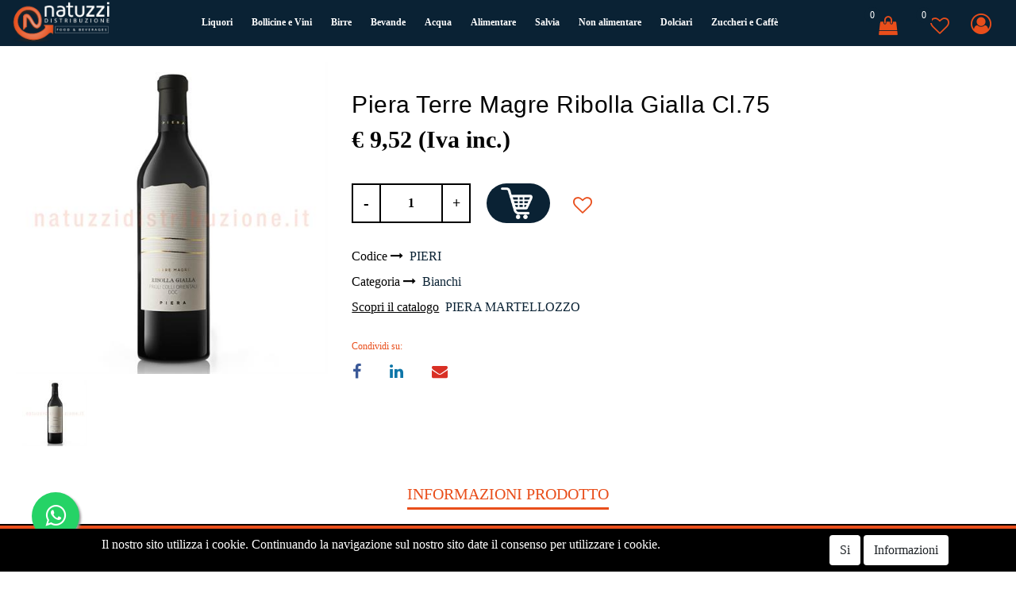

--- FILE ---
content_type: text/html; charset=utf-8
request_url: https://www.natuzzidistribuzione.com/it/piera-ribolla-gialla-doc-terre-m75cl
body_size: 22361
content:
<!DOCTYPE html>
<html lang="it">
	<head>
		<meta charset="UTF-8">
		<meta name="viewport" content="width=device-width, initial-scale=1, shrink-to-fit=no">
		<meta http-equiv="X-UA-Compatible" content="IE=edge" />
		<link rel="canonical" href="https://www.natuzzidistribuzione.com/it/piera-ribolla-gialla-doc-terre-m75cl" />
<meta name="keywords" content="Piera martellozzo ribolla gialla cl.75 in vendita online. Scopri il nostro store con offerte speciali, leggi le recensioni e confronta i prodotti preferiti!" />
<meta name="description" content="Piera Terre Magre Ribolla Gialla cl. 75FRIULI COLLI ORIENTALI D.O.C&nbsp;Informazioni tecnicheProduttore Piera MartellozzoNazione ItaliaRegione Friuli-Venezia GiuliaZona di Produzione San Quirino(PN)Tipologia Vino BiancoVitigno Ribolla GiallaAnnata 2018&nbsp;FORMATOcl. 75ABBINAMENTOMOLTO VERSATILE, OTTIMO COME APERITIVO SI SPOSA BENE CON CANI BIANCHE, FRITTURE DI PESCE, DI VERDURE E PRIMI PIATTI.GRADAZIONE13% volTEMPERATURA DI SERVIZIO6/8 °CDalle zone del Friuli Grave, dai suoli difficili e asciutti dei “magredi”, terreni alluvionali strappati ai monti dalla forza dei torrenti e depositati ai loro piedi, capaci di regalare profumi inconfondibili, i vini Terre Magre rappresentano una delle espressioni più compiute di tutta la denominazione. La collezione racconta il mosaico enologico del Friuli valorizzandone pienamente le potenzialità con vini di grande equilibrio e raffinatezza.La vendemmia viene effettuata a mano. Le uve sono poi sottoposte a pressatura soffice e la fermentazione viene eseguita con lieviti selezionati a temperatura controllata per un periodo di circa quindici giorni. Il vino rimane sul deposito fine per almeno otto mesi per ottenere una maggiore complessità aromatica.SCHEDA ORGANOLETTICA:Colore giallo paglierino scarico, con leggere sfumature verdognole. Al naso una gamma ampia di profumi soprattutto floreali, come rosa bianca, genziana, acacia e fiori primaverili, e fruttati, di pesca bianca, mela renetta e pera ruggine, unite a spiccate note agrumate. Al palato si completa con una buona acidità che conferisce al vino caratteristica freschezza.CURIOSITA':Un nome solido, un’attitudine certa: è il 1992 quando Piera Martellozzo viene incaricata dal padre di seguire la piccola azienda vinicola di famiglia, allora situata in provincia di Padova. In due decenni, dopo averne trasferito e consolidato la sede in Friuli, l’azienda diventerà una delle realtà vinicole di riferimento nel Nord Est d’Italia.PIERA 1899 Scopritori di territori. Autori di vini. Creatori di esperienze.Con oltre un secolo di storia alle spalle, Piera ha scelto di raccogliere il sapere di tre generazioni e lo ha trasformato in una nuova avventura, puntando sulla selezione dei vigneti più vocati e sulla produzione di vini eleganti, moderni, piacevoli da gustare e da condividere.Territori d’elezione Friuli Venezia Giulia, Veneto orientale e Trentino: suoli complessi e variegati, il cui comune denominatore è la capacità di regalare vini pregiati, unita ad una storia millenaria la cui eredità è ancora viva e tangibile nelle ville patrizie, nei borghi antichi, nelle tante città d’arte. Piera ribolla gialla cl.75" />
		<meta name="generator" content="Passweb - Il Cms di Passepartout - https://www.passepartout.net/software/passweb" />
		<!-- Google Tag Manager (noscript) -->
		<noscript><iframe src="https://www.googletagmanager.com/ns.html?id=GTM-58W46SS8" height="0" width="0" style="display:none;visibility:hidden"></iframe></noscript>
		<!-- End Google Tag Manager (noscript) -->

		<meta name="google-site-verification" content="wOWhxxMwFUveMZ970o_eo1EF2gdXguPSk2Ewwnx4DAY" />
		<title>Piera Terre Magre Ribolla Gialla Cl.75 - Bianchi - Natuzzi Distribuzione</title>
<link rel="shortcut icon" href="/Resources/natuzzi/favicon1.png" />


		<link rel="stylesheet" href="/Static/2023B.67/Scripts/bootstrap-4.4.1.min.css">
		<link type="text/css" rel="stylesheet" href="/Static/2023B.67/Web/MDBPro/css/mdb.css" />
		<link rel="stylesheet" href="/Static/2023B.67/Scripts/font-awesome-4.7.0.min.css" />
		<link type="text/css" rel="stylesheet" href="/Static/2023B.67/Web/common/css/css_all-responsive.css" />


			<link type="text/css" rel="stylesheet" href="/Themes/custom/style/1/custom.css?1768665181" />
	
			
							<link href="/Themes/custom/style/1/custom_1.css?1768665181" type="text/css" rel="stylesheet" />
						
		
		<link href="/Themes/custom/style/1/layout_1.css?1717745505" type="text/css" rel="stylesheet" />
		<link type="text/css" rel="stylesheet" href="/Static/2023B.67/Web/common/css/wizard-theme-responsive/jquery-1.13.3-ui.min.css" />
		<link type="text/css" rel="stylesheet" href="/Static/2023B.67/Web/common/css/jquery.mmenu.all.css" />


<style type="text/css">/*================ REGOLE GENERALI ===============*/.pulsante {animation: pulsantepulse 5s infinite;}.testo-link a {transition: all .5s ease;}.menu a {transition: all .5s ease;}.link-conferma-form .formfield_button input {transition: all .5s ease;}.form-control:focus {  box-shadow: 0 0 0 0 rgba(0,123,255,0);  border: 2px solid #191a1f !important;  transition: 0.4s ease border;}/*===== EFFETTO LINEA NEL MENU HEADER (HOVER) =====*/.hvr-underline-from-left:before {  background: #0a2234!important;}/*============ PULSANTE -LINK- EFFETTO IN SLIDE ============*/.bottone-effetto a {  display: inline-block;  vertical-align: middle;  -webkit-transform: perspective(1px) translateZ(0);  transform: perspective(1px) translateZ(0);  box-shadow: 0 0 1px transparent;  position: relative;  -webkit-transition-property: color;  transition-property: color;  -webkit-transition-duration: 0.5s;  transition-duration: 0.5s;}.bottone-effetto a:before {  content: "";  position: absolute;  z-index: -1;  top: 0;  left: 0;  right: 0;  bottom: 0;  background: #0a2234;  -webkit-transform: scaleX(0);  transform: scaleX(0);  -webkit-transform-origin: 0 50%;  transform-origin: 0 50%;  -webkit-transition-property: transform;  transition-property: transform;  -webkit-transition-duration: 0.5s;  transition-duration: 0.5s;  -webkit-transition-timing-function: ease-out;  transition-timing-function: ease-out;}.bottone-effetto a:hover, .bottone-effetto a:focus, .bottone-effetto a:active {color: white;}.bottone-effetto a:hover:before, .bottone-effetto a:focus:before, .bottone-effetto a:active:before{-webkit-transform: scaleX(1); transform: scaleX(1);}.bottone-effetto a:before {background: #e94e1b;}/*=============================================================*//*========== BACKGROUND BLEND (NERO) ==========*/.background-blend {background-blend-mode: multiply;}/*========== BANNER CONDIVISO - NOME E BRICIOLE ==========*/.banner-condiviso {background-blend-mode: multiply;}/*===========================================================*//*-------------------- STILIZZARE X OFFCANVAS ---------------*/.mm-menu .mm-btn:after, .mm-menu .mm-btn:before {    border-color: #ffffff !important;}.mm-clear:before, .mm-close:before {    right: 13px !important;}.mm-clear:after, .mm-clear:before, .mm-close:after, .mm-close:before {    width: 10px !important;    height: 10px !important;}.mm-listview>li:not(.mm-divider):after {    border-bottom-width: 0px !important;}.mm-next:after {    border-color: #ffffff !important;}.mm-panels>.mm-panel:not(.mm-hidden) {  background-color: #191a1f !important;   color: #ffffff !important;}.mm-panels>.mm-panel>.mm-navbar+.mm-listview {margin-top: 5px !important;}/*-----------------------------------------------------------------------*/.img-triangolo-piani {  clip-path: polygon(79% 0,100% 50%,79% 100%,0% 100%,0 50%,0% 0%);}.fitness-classes-link i {    background-color: #e94e1b ;    width: 58px;    height: 50px;    display: inline-block;    clip-path: polygon(100% 0,0 0,50% 64%);    color: #ffffff;    padding: 2px 22px;}.fitness-classes-link i:hover {background-color: #0a2234}/*======== RUBRICA - CAMBIO COLORE BACKGROUND .list-group-item {background-color: #191a1f; color: #0a2234;}========*//*======== ================================== ========*//*-----------------------------------------------------------------*//*----------- MEDIA QUERY - TUTTI I DISPOSITIVI MOBILE ------------*//* ======== IPAD-PRO - ANDROID-PRO - TABLET GRANDI ========= */@media (min-width: 1024px) and (max-width: 1366px) {  .colonna-slide-home {width: 900px !important;}  .menu-normale-ridotto a {font-size: 12px !important; padding-left: 6px !important; padding-right: 6px !important;  }  .menu-categoria-ridotto a {font-size: 12px !important;}  .logo-triangolare-top {height: 100px !important; padding: 8px 10px !important;}  .testataSticky.pw-sticky .logo-triangolare-top {height: 100px !important; padding: 8px 12px !important;}  /*=== Dati navigazione (condiviso) ===*/  .contenitore-navigazione {min-height: 140px !important;}  .contenitore-navigazione .nav-nomepagina span {font-size: 25px !important;}  .contenitore-navigazione .nav-briciolepane a {font-size: 12px !important;}    /*===== PAGINA NOVITA' =====*/  .risultati-ricerche-ridotte .ecCatalogsearchresultsboxComp-cell {flex: 0 0 25% !important; max-width: 25% !important;  }    /*===== PAGINA CATALOGO ARTICOLI =====*/  /*=== contenitore cella ===*/  .contenitore-immagine-prodotto {min-height: 300px !important;}}/* =============== IPAD - ANDROID - TABLET ================= */@media (min-width: 768px) and (max-width: 1023px) {  /*===== HEADER SITO (condiviso) =====*/  .testataSticky.pw-sticky .logo-triangolare-top {height: 100px !important; padding: 15px 0px !important;}  /*=== logo ===*/  .logo-triangolare-top {height: 100px !important; padding: 15px 5px !important;}    /*===== HOMEPAGE =====*/  /*=== Banner iniziale ===*/  .immagine-home-slide {min-height: 370px !important; background-position: 45% 50% !important;}  .contenitore-slide .paragraphComp-content h3 {font-size: 14px !important;}  .contenitore-slide .paragraphComp-content h2 {font-size: 32px !important;}  .contenitore-slide .paragraphComp-content {font-size: 12px !important;}  /*=== Piani Allenamento ===*/  .riduci-caratteristiche-piani {font-size: 11px !important;}  .riduci-prezzo-piani .paragraphComp-content strong {font-size: 20px !important;}  .riduci-prezzo-piani .paragraphComp-content h2 {font-size: 16px !important;}    /*===== PAGINA CHI SIAMO =====*/  .riduci-home-chisiamo {padding-bottom: 10px !important; padding-top: 10px !important;}  .riduci-home-chisiamo .paragraphComp-content h3 {font-size: 14px !important;}  .riduci-home-chisiamo .paragraphComp-content {font-size: 12px !important;}    /*=== Dati navigazione (condiviso) ===*/  .contenitore-navigazione {min-height: 130px !important;}  .contenitore-navigazione .nav-nomepagina span {font-size: 25px !important;}  .contenitore-navigazione .nav-briciolepane a {font-size: 12px !important;}    /*===== RICERCA FISSA BASSA =====*/  .contenitore-ricerca-fisso .formfield_field input[type=text] {width: 500px!important;}}/* ============= IPHONE - ANDROID - CELLULARI ============= */@media (min-width: 355px) and (max-width: 767px) {  /*===== HEADER SITO (condiviso) =====*/  .collapse-carrello .pw-collapse-target {left: 0px !important; position: fixed !important; width: 100% !important;}  .collapse-wishlist .pw-collapse-target {right: 0px !important; position: fixed !important; width: 100% !important;}  /*===== HOMEPAGE =====*/  /*=== Banner iniziale ===*/  .colonna-slide-home {width: 100% !important;}  .immagine-home-slide {min-height: 350px !important; background-position: 34% 50% !important;}  .contenitore-slide .paragraphComp-content h3 {font-size: 12px !important;}  .contenitore-slide .paragraphComp-content h2 {font-size: 26px !important;}  .contenitore-slide .paragraphComp-content {font-size: 10px !important;}  /*=== Servizi di benvenuto ===*/  .servizi-benvenuto .paragraphComp-content h3 {font-size: 14px !important;}    /*=== contenitore offerte / novità (altezza immagine) ===*/  .contenitore-imm-offernov {min-height: 200px!important;}    /*=== Dati navigazione (condiviso) ===*/  .contenitore-navigazione {min-height: 125px !important;}  .contenitore-navigazione .nav-nomepagina span {font-size: 15px !important;}  .contenitore-navigazione .nav-briciolepane a {font-size: 9px !important;}    /*===== RICERCA FISSA BASSA =====*/  .contenitore-ricerca-fisso .formfield_field input[type=text] {width: 300px!important;}    /*===== PAGINA CHI SIAMO =====*/  /*=== Servizi di benvenuto ===*/  .servizi-chisiamo .paragraphComp-content h3 {font-size: 14px !important;}  .servizi-chisiamo .paragraphComp-content {font-size: 10px !important;}}/*==================================================================*//*========= WISHLIST E CARRELLO - CAMBIO COLORE AL CLICK ===========*/.inwishlist .addtowishlist {color: #cf0000 !important;}.incart .addtocart {color: #ffffff !important; background-color: #0a2234 !important;}/*==================================================================*//*============= PULSANTI OPZIONE =============*//*============= Freccia Torna su =============*/.pulsanteOpzioni{display: none;position: fixed;right: 10px;width: 50px;height: 50px;z-index: 100;text-decoration: none;background-color: #0a2234;line-height: 45px;text-align: center;font-size: 30px;border-radius: 5px;}.arrowUp {bottom: 90px;}.pulsanteOpzioni a {color: #ffffff!important;}.pulsanteOpzioni:hover {background-color: #e94e1b!important;}/*==========================================*//*------------------------------------------------ GESTIONE POP UP DI AVVISO PASSWEB ---------------------------------------------------*/div.jGrowl {    height: 100%;    background-color: rgba(0, 0, 0, 0.4);}.tongue div.jGrowl {    height: auto;    background-color: transparent;}.tongue div.jGrowl div.jGrowl-notification {display:inline-block;}body>div.jGrowl.center .jGrowl-notification {    margin-top:5%;}.jgrowlblack {    border:1px solid #000!important;    max-width: 500px !important;    padding: 15px !important;    box-sizing: border-box !important;    width: auto !important;/*aggiunta per gestire scroll in caso di più articoli nel popup*/    height: 376px;    overflow-y: auto;}div.message {    float:left;    width:100%;    font-size:14px !important;}.jgrowlblack .row>[class*="col-"] {margin-bottom:0px;}.jgrowlblack .close i {    width: 30px;    height: 30px;    text-align: center;    line-height: 30px;    border-radius: 20%;    background-color: #0a2234;    color: $$Bianco$$;}.titoloPopUp, .prezzoPopUp {    text-align: center;}.titoloPopUp {margin-top:-35px;margin-bottom:20px;}.titoloPopUp hr {width: 100px;}.prezzoPopUp {  font-size:26px;   color:#0a2234 !important;   margin-bottom: 20px;   margin-top: 20px;}.titoloPopUp .labelTitolo {  margin-bottom:0px;   color: #0a2234;  font-size: 16px;  border: 1px solid;  padding-bottom: 5px;  margin: 20px;  padding-top: 5px;  font-weight: 500;}.titoloPopUp .valoreTitolo {  color: $$Nero$$ !important;   font-size: 20px!important;   font-weight: 600!important;}.imgPopUp img {max-width:110px;}a.pulsantePopUp {    display: inline-block;    width: 100%;    float: left;    text-align: center;    line-height: 25px;    margin-bottom: 8px;    background-color: #0a2234;    font-size: 13px;    color: $$Bianco$$;}a.pulsantePopUp i{  margin-right:3px;  color: $$Bianco$$;}a.pulsantePopUp:hover {    background-color: $$Colore Principale$$;    color: $$Bianco$$;}/*------------------------------------------------------- FINE GESTIONE POP UP DI AVVISO PASSWEB ---------------------------------------------------------*/ /*===== OFFERTA E NOVITA' A DUE COLONNE (mobile-iphone) =====*/@media (max-width: 768px) {  .ecCatalogComp-cell,  .ecOfferboxComp-cells .ecOfferboxComp-cell,   .ecPopularityComp-cells .ecPopularityComp-cell,  .ecCatalogsearchresultsboxComp-cells .ecCatalogsearchresultsboxComp-cell {    flex: 0 0 50%;    max-width: 50%;  }}/*============== EFFETTO HOVER UP/DOWN ===============*/.box-effetto:before,.box-effetto:after,.box-effetto .paragraphComp:before,.box-effetto .paragraphComp:after {    content: "";  height: 25%;  background: rgba(0,0,0,.7);  margin: 0 auto;  opacity: 0;  position: absolute;  bottom: 0;  left: 0;  right: 0;  transition: all .3s steps(4);}.box-effetto:before {  width: 75%;  bottom: 0;  transition-delay: 0s;}.box-effetto:after {  width: 50%;  bottom: 25%;  transition-delay: .1s;}.box-effetto .paragraphComp:before {  width: 25%;  bottom: 50%;  z-index: -1;  transition-delay: .2s;}.box-effetto .paragraphComp {  height: 100%;  position: absolute;  top: 0;  left: 0;  z-index: 1;  transition: all .3s ease 0s;}.box-effetto .paragraphComp-content {  width: 100%;  margin: 0 auto;  opacity: 0;  position: absolute;  top: 50%;  left: 0;  transform: translateY(-50%);  transition: all .3s ease .2s;  padding: 20px;}.box-effetto .paragraphComp:after {  width: 0;  bottom: 75%;  z-index: -1;  transition-delay: .3s;}.box-effetto:hover {  -webkit-transition-duration: 1s;  -moz-transition-duration: 1s;  -o-transition-duration: 1s;  transition-duration: 1s;}.box-effetto:hover:before,.box-effetto:hover:after,.box-effetto:hover .paragraphComp:before,.box-effetto:hover .paragraphComp:after {  width: 100%;  opacity: 1;}.box-effetto:hover .paragraphComp-content {  opacity: 1;}/*,.box-effetto:hover .paragraphComp .paragraphComp-content:after*//*============== FINE EFFETTO ==============*//*****STILE BOTTONI SHARER*****/.sharer {    background-color:unset!important;    border:unset!important;  }  .sharer:focus {    box-shadow:none!important;  }  .facebook i {color:#3b5998;}  .twitter i {color:#00acee;}  .whatsapp i {color:#25d366;}  .telegram i {color:#08c;}  .linkedin i {color:#0e76a8;}  .mail i {color:#d93025;}  .pinterest i {color:#e60023;}/*****FINE STILE BOTTONI SHARER*****/@media (min-width: 1070px) {  .pw-sticky img {  max-width:100px!important;}}.ecCheckoutCustomComp-pre-confirmcondition label {  color:black!important;}.ecCheckoutCustomComp-pre-checkoutFooterSubtotal {  color:black!important;}.ecCheckoutCustomComp-checkoutHead-button .print_view , .ecCheckoutCustomComp-checkoutHead-button .testoPulsanteOrdine{  color:white !important;}.formfieldcontrol , .form-control , .textPickupPointsDistance {  background-color:white!important;  color:black!important;}.inwishlist .addtowishlist {    color: white !important;    background-color: black;    padding-top: 7px;  padding-bottom: 7px;}@media  (min-width: 800px) {   .nocarrellino{display:none!important;  }}@media  (min-width: 1920px) {   .nocarrellino{display:flex!important;  }}@media  (min-width: 1920px) {   .soloipad{display:none!important;  }}.ecFieldaddtocartCompSizeMinimal-labelsize {  color:black!important;}.rowRemoveFilter {  position: absolute;}@media (max-width: 576px) {   .no-margine,  .contenitore-catalogo {padding-left: 0;padding-right: 0;  }  .contenitore-immagine-prodotto {min-height: 260px !important;  }    .inwishlist .ecFieldaddtowishlistComp {padding-left: 5px;padding-right: 5px;  }}.mm-title {  color: #fff !important;}.whatsapp-float{position:fixed;width:60px;height:60px;bottom:40px;left:40px;background-color:#25d366;color:#FFF;border-radius:50px;text-align:center;  font-size:30px;box-shadow: 2px 2px 3px #999;  z-index:100;}.whatsapp-float>.fa{  margin-top: 15px;  color: white;}</style>
		<link href="/Fonts/montserrat/montserrat.css" type="text/css" rel="stylesheet" /><link href="/Fonts/audiowide/audiowide.css" type="text/css" rel="stylesheet" />

		<!-- Google Tag Manager -->
		<script>(function(w,d,s,l,i){w[l]=w[l]||[];w[l].push({'gtm.start': new Date().getTime(),event:'gtm.js'});var f=d.getElementsByTagName(s)[0], j=d.createElement(s),dl=l!='dataLayer'?'&l='+l:'';j.async=true;j.src='https://www.googletagmanager.com/gtm.js?id='+i+dl;f.parentNode.insertBefore(j,f);
		})(window,document,'script','dataLayer','GTM-58W46SS8');</script>
		<!-- End Google Tag Manager -->





	</head>
	<body id="page_163" data-page="163" class="  body-loading ">
		<div id="websiteContainer" >
			<div id="websiteFrame">
				<div id="columns"  >
					<div id="middleColumn" class="container  ">
							<div   id="container_18"  class="  containerComp testataSticky container-fluid stickyContent   "  data-sticky-top='0' data-sticky-stop=''  >
									
									<div   id="container_19"  class="  containerComp  container-fluid no-gutter d-flex justify-content-between align-items-center   "  >
											
											<div   id="container_20"  class=" hidden-lg-up  containerComp OC container-fluid no-gutter   "  >
												  <div id="oc_row_20">
													<a href='#r_oc_container_20'  data-menu-button="true">
														<i class="fa fa-bars offcanvas-button" aria-hidden="true"></i>
													</a>
												  </div>
											
											  <div class="container-fluid no-gutter menu-offcanvas  OC-menu " id="r_oc_container_20" >
													
													<div   id="container_21"  class="  containerComp  container-fluid no-gutter   "  >
															
															<div   id="container_22"  class="  containerComp  container-fluid no-gutter   "  >
																	
																	<div   id="imagelink_23"  class="  imagelinkComp  container-fluid   "  >
																		<a href="/it"   >
																				<figure class="figure">
																					<picture>
																	
																					<img src="/Resources/natuzzi/logo.png" class="figure-img img-fluid" width="300" height="130" alt="logo" title="logo"  />
																					</picture>
																				</figure>
																		</a>
																	</div>
																	
																	
																	
															
															</div>
															
															
															<ul   id="menu_24"  class="  menuComp   list nav d-inline-flex flex-column    " data-menu='1' data-has-imageopenbranch='false' data-imageopenbranch='' data-has-imageclosebranch='false' data-imageclosebranch='' data-fadetime='0' data-has-openbranchonclick='false' data-openbranchonclick='0' data-keepbranchesopen='false' data-closeopenedbranch='false' data-onrequest=0 data-class-ul='nav d-inline-flex flex-column ' >
																	
																				<li id="menu_entry_24_8" data-entry-id="menu_entry_24_8" data-root-id="0" class="  nav-item">
																					<a href="/it" target="_self"  class="nav-link  "    >
																						Homepage 
																					</a>
																				</li>
																			
																				<li id="menu_entry_24_9" data-entry-id="menu_entry_24_9" data-root-id="0" class="  nav-item">
																					<a href="/it/offerte" target="_self"  class="nav-link  "    >
																						Offerte 
																					</a>
																				</li>
																			
																				<li id="menu_entry_24_10" data-entry-id="menu_entry_24_10" data-root-id="0" class="  nav-item">
																					<a href="/it/chi-siamo" target="_self"  class="nav-link  "    >
																						Chi siamo 
																					</a>
																				</li>
																			
																				<li id="menu_entry_24_11" data-entry-id="menu_entry_24_11" data-root-id="0" class="  nav-item">
																					<a href="/it/contatti" target="_self"  class="nav-link  "    >
																						Contatti 
																					</a>
																				</li>
																			
																				<li id="menu_entry_24_15" data-entry-id="menu_entry_24_15" data-root-id="0" class="  nav-item">
																					<a href="/it/accedi-al-sito" target="_self"  class="nav-link  "    >
																						Accedi 
																					</a>
																				</li>
																			
																				<li id="menu_entry_24_14" data-entry-id="menu_entry_24_14" data-root-id="0" class="  nav-item">
																					<a href="/it/registrazione" target="_self"  class="nav-link  "    >
																						Registrazione 
																					</a>
																				</li>
																			
															
															
															</ul>
															
															
															<ul   id="ecContextualcategorymenu_25"  class="  ecContextualcategorymenuComp   floatvert     " data-menu='1' data-has-imageopenbranch='false' data-imageopenbranch='' data-has-imageclosebranch='false' data-imageclosebranch='' data-fadetime='0' data-has-openbranchonclick='false' data-openbranchonclick='0' data-keepbranchesopen='false' data-closeopenedbranch='false' data-onrequest=0 data-class-ul=' ' >
																	
																				<li id="menu_entry_25_7" data-entry-id="menu_entry_25_7" class="nav-item">
																					<a href="/it/negozio/acqua" class="nav-link "  >
																						<span class="ecContextualcategorymenuComp-img-menu"></span>
																						Acqua 
																					</a>
																						<ul class="  " id="ul_menu_entry_25_7">
																						  
																						    <li id="menu_entry_25_25" data-entry-id="menu_entry_25_25" class="nav-item" aria-label="Frizzante">
																						  		<span class="spacer"></span>
																						  	
																						  	<a href="/it/negozio/acqua/frizzante" class="nav-link "  >
																						  					<span class="ecContextualcategorymenuComp-img-menu"></span>
																						      Frizzante 
																						  </a>
																						     </li>
																						   
																						    <li id="menu_entry_25_24" data-entry-id="menu_entry_25_24" class="nav-item" aria-label="Liscia">
																						  		<span class="spacer"></span>
																						  	
																						  	<a href="/it/negozio/acqua/liscia" class="nav-link "  >
																						  					<span class="ecContextualcategorymenuComp-img-menu"></span>
																						      Liscia 
																						  </a>
																						     </li>
																						   
																						    <li id="menu_entry_25_66" data-entry-id="menu_entry_25_66" class="nav-item" aria-label="Vetro a rendere">
																						  		<span class="spacer"></span>
																						  	
																						  	<a href="/it/negozio/acqua/vetro-a-rendere" class="nav-link "  >
																						  					<span class="ecContextualcategorymenuComp-img-menu"></span>
																						      Vetro a rendere 
																						  </a>
																						     </li>
																						   
																						</ul>
																				</li>
																			
																				<li id="menu_entry_25_13" data-entry-id="menu_entry_25_13" class="nav-item">
																					<a href="/it/negozio/alimentare" class="nav-link "  >
																						<span class="ecContextualcategorymenuComp-img-menu"></span>
																						Alimentare 
																					</a>
																				</li>
																			
																				<li id="menu_entry_25_9" data-entry-id="menu_entry_25_9" class="nav-item">
																					<a href="/it/negozio/bevande" class="nav-link "  >
																						<span class="ecContextualcategorymenuComp-img-menu"></span>
																						Bevande 
																					</a>
																						<ul class="  " id="ul_menu_entry_25_9">
																						  
																						    <li id="menu_entry_25_22" data-entry-id="menu_entry_25_22" class="nav-item" aria-label="Soft drink">
																						  		<span class="spacer"></span>
																						  	
																						  	<a href="/it/negozio/bevande/soft-drink" class="nav-link "  >
																						  					<span class="ecContextualcategorymenuComp-img-menu"></span>
																						      Soft drink 
																						  </a>
																						     </li>
																						   
																						    <li id="menu_entry_25_23" data-entry-id="menu_entry_25_23" class="nav-item" aria-label="Succhi di frutta">
																						  		<span class="spacer"></span>
																						  	
																						  	<a href="/it/negozio/bevande/succhi-di-frutta" class="nav-link "  >
																						  					<span class="ecContextualcategorymenuComp-img-menu"></span>
																						      Succhi di frutta 
																						  </a>
																						     </li>
																						   
																						</ul>
																				</li>
																			
																				<li id="menu_entry_25_1" data-entry-id="menu_entry_25_1" class="nav-item">
																					<a href="/it/negozio/birre" class="nav-link "  >
																						<span class="ecContextualcategorymenuComp-img-menu"></span>
																						Birre 
																					</a>
																						<ul class="  " id="ul_menu_entry_25_1">
																						  
																						    <li id="menu_entry_25_15" data-entry-id="menu_entry_25_15" class="nav-item" aria-label="Estere">
																						  		<span class="spacer"></span>
																						  	
																						  	<a href="/it/negozio/birre/estere" class="nav-link "  >
																						  					<span class="ecContextualcategorymenuComp-img-menu"></span>
																						      Estere 
																						  </a>
																						     </li>
																						   
																						    <li id="menu_entry_25_14" data-entry-id="menu_entry_25_14" class="nav-item" aria-label="Italiane">
																						  		<span class="spacer"></span>
																						  	
																						  	<a href="/it/negozio/birre/italiane" class="nav-link "  >
																						  					<span class="ecContextualcategorymenuComp-img-menu"></span>
																						      Italiane 
																						  </a>
																						     </li>
																						   
																						</ul>
																				</li>
																			
																				<li id="menu_entry_25_10" data-entry-id="menu_entry_25_10" class="nav-item">
																					<a href="/it/negozio/bollicine-e-vini" class="nav-link "  >
																						<span class="ecContextualcategorymenuComp-img-menu"></span>
																						Bollicine e Vini 
																					</a>
																						<ul class="  " id="ul_menu_entry_25_10">
																						  
																						    <li id="menu_entry_25_16" data-entry-id="menu_entry_25_16" class="nav-item" aria-label="Champagne">
																						  		<span class="spacer"></span>
																						  	
																						  	<a href="/it/negozio/bollicine-e-vini/champagne" class="nav-link "  >
																						  					<span class="ecContextualcategorymenuComp-img-menu"></span>
																						      Champagne 
																						  </a>
																						     </li>
																						   
																						    <li id="menu_entry_25_19" data-entry-id="menu_entry_25_19" class="nav-item" aria-label="Franciacorta">
																						  		<span class="spacer"></span>
																						  	
																						  	<a href="/it/negozio/bollicine-e-vini/franciacorta" class="nav-link "  >
																						  					<span class="ecContextualcategorymenuComp-img-menu"></span>
																						      Franciacorta 
																						  </a>
																						     </li>
																						   
																						    <li id="menu_entry_25_17" data-entry-id="menu_entry_25_17" class="nav-item" aria-label="Prosecco">
																						  		<span class="spacer"></span>
																						  	
																						  	<a href="/it/negozio/bollicine-e-vini/prosecco" class="nav-link "  >
																						  					<span class="ecContextualcategorymenuComp-img-menu"></span>
																						      Prosecco 
																						  </a>
																						     </li>
																						   
																						    <li id="menu_entry_25_18" data-entry-id="menu_entry_25_18" class="nav-item" aria-label="Spumanti">
																						  		<span class="spacer"></span>
																						  	
																						  	<a href="/it/negozio/bollicine-e-vini/spumanti" class="nav-link "  >
																						  					<span class="ecContextualcategorymenuComp-img-menu"></span>
																						      Spumanti 
																						  </a>
																						     </li>
																						   
																						    <li id="menu_entry_25_20" data-entry-id="menu_entry_25_20" class="nav-item" aria-label="Trento doc">
																						  		<span class="spacer"></span>
																						  	
																						  	<a href="/it/negozio/bollicine-e-vini/trento-doc" class="nav-link "  >
																						  					<span class="ecContextualcategorymenuComp-img-menu"></span>
																						      Trento doc 
																						  </a>
																						     </li>
																						   
																						    <li id="menu_entry_25_21" data-entry-id="menu_entry_25_21" class="nav-item" aria-label="Vini">
																						  		<span class="spacer"></span>
																						  	
																						  	<a href="/it/negozio/bollicine-e-vini/vini" class="nav-link "  >
																						  					<span class="ecContextualcategorymenuComp-img-menu"></span>
																						      Vini 
																						  </a>
																						  		<ul class="  " id="ul_menu_entry_25_21">
																						  		  
																						  		    <li id="menu_entry_25_61" data-entry-id="menu_entry_25_61" class="nav-item" aria-label="Bianchi">
																						  		  		<span class="spacer"></span>
																						  		  	
																						  		  	<a href="/it/negozio/bollicine-e-vini/vini/bianchi" class="nav-link "  >
																						  		  					<span class="ecContextualcategorymenuComp-img-menu"></span>
																						  		      Bianchi 
																						  		  </a>
																						  		     </li>
																						  		   
																						  		    <li id="menu_entry_25_62" data-entry-id="menu_entry_25_62" class="nav-item" aria-label="Passito">
																						  		  		<span class="spacer"></span>
																						  		  	
																						  		  	<a href="/it/negozio/bollicine-e-vini/vini/passito" class="nav-link "  >
																						  		  					<span class="ecContextualcategorymenuComp-img-menu"></span>
																						  		      Passito 
																						  		  </a>
																						  		     </li>
																						  		   
																						  		    <li id="menu_entry_25_60" data-entry-id="menu_entry_25_60" class="nav-item" aria-label="Rosati">
																						  		  		<span class="spacer"></span>
																						  		  	
																						  		  	<a href="/it/negozio/bollicine-e-vini/vini/rosati" class="nav-link "  >
																						  		  					<span class="ecContextualcategorymenuComp-img-menu"></span>
																						  		      Rosati 
																						  		  </a>
																						  		     </li>
																						  		   
																						  		    <li id="menu_entry_25_59" data-entry-id="menu_entry_25_59" class="nav-item" aria-label="Rossi">
																						  		  		<span class="spacer"></span>
																						  		  	
																						  		  	<a href="/it/negozio/bollicine-e-vini/vini/rossi" class="nav-link "  >
																						  		  					<span class="ecContextualcategorymenuComp-img-menu"></span>
																						  		      Rossi 
																						  		  </a>
																						  		     </li>
																						  		   
																						  		</ul>
																						     </li>
																						   
																						</ul>
																				</li>
																			
																				<li id="menu_entry_25_11" data-entry-id="menu_entry_25_11" class="nav-item">
																					<a href="/it/negozio/dolciari" class="nav-link "  >
																						<span class="ecContextualcategorymenuComp-img-menu"></span>
																						Dolciari 
																					</a>
																				</li>
																			
																				<li id="menu_entry_25_8" data-entry-id="menu_entry_25_8" class="nav-item">
																					<a href="/it/negozio/liquori" class="nav-link "  >
																						<span class="ecContextualcategorymenuComp-img-menu"></span>
																						Liquori 
																					</a>
																						<ul class="  " id="ul_menu_entry_25_8">
																						  
																						    <li id="menu_entry_25_26" data-entry-id="menu_entry_25_26" class="nav-item" aria-label="Amari">
																						  		<span class="spacer"></span>
																						  	
																						  	<a href="/it/negozio/liquori/amari" class="nav-link "  >
																						  					<span class="ecContextualcategorymenuComp-img-menu"></span>
																						      Amari 
																						  </a>
																						     </li>
																						   
																						    <li id="menu_entry_25_27" data-entry-id="menu_entry_25_27" class="nav-item" aria-label="Aperitivi">
																						  		<span class="spacer"></span>
																						  	
																						  	<a href="/it/negozio/liquori/aperitivi" class="nav-link "  >
																						  					<span class="ecContextualcategorymenuComp-img-menu"></span>
																						      Aperitivi 
																						  </a>
																						     </li>
																						   
																						    <li id="menu_entry_25_28" data-entry-id="menu_entry_25_28" class="nav-item" aria-label="Brandy">
																						  		<span class="spacer"></span>
																						  	
																						  	<a href="/it/negozio/liquori/brandy" class="nav-link "  >
																						  					<span class="ecContextualcategorymenuComp-img-menu"></span>
																						      Brandy 
																						  </a>
																						     </li>
																						   
																						    <li id="menu_entry_25_29" data-entry-id="menu_entry_25_29" class="nav-item" aria-label="Cognac">
																						  		<span class="spacer"></span>
																						  	
																						  	<a href="/it/negozio/liquori/cognac" class="nav-link "  >
																						  					<span class="ecContextualcategorymenuComp-img-menu"></span>
																						      Cognac 
																						  </a>
																						     </li>
																						   
																						    <li id="menu_entry_25_31" data-entry-id="menu_entry_25_31" class="nav-item" aria-label="Generici">
																						  		<span class="spacer"></span>
																						  	
																						  	<a href="/it/negozio/liquori/generici" class="nav-link "  >
																						  					<span class="ecContextualcategorymenuComp-img-menu"></span>
																						      Generici 
																						  </a>
																						     </li>
																						   
																						    <li id="menu_entry_25_32" data-entry-id="menu_entry_25_32" class="nav-item" aria-label="Gin">
																						  		<span class="spacer"></span>
																						  	
																						  	<a href="/it/negozio/liquori/gin" class="nav-link "  >
																						  					<span class="ecContextualcategorymenuComp-img-menu"></span>
																						      Gin 
																						  </a>
																						     </li>
																						   
																						    <li id="menu_entry_25_33" data-entry-id="menu_entry_25_33" class="nav-item" aria-label="Grappa">
																						  		<span class="spacer"></span>
																						  	
																						  	<a href="/it/negozio/liquori/grappa" class="nav-link "  >
																						  					<span class="ecContextualcategorymenuComp-img-menu"></span>
																						      Grappa 
																						  </a>
																						     </li>
																						   
																						    <li id="menu_entry_25_34" data-entry-id="menu_entry_25_34" class="nav-item" aria-label="Limoncello">
																						  		<span class="spacer"></span>
																						  	
																						  	<a href="/it/negozio/liquori/limoncello" class="nav-link "  >
																						  					<span class="ecContextualcategorymenuComp-img-menu"></span>
																						      Limoncello 
																						  </a>
																						     </li>
																						   
																						    <li id="menu_entry_25_35" data-entry-id="menu_entry_25_35" class="nav-item" aria-label="Rum">
																						  		<span class="spacer"></span>
																						  	
																						  	<a href="/it/negozio/liquori/rum" class="nav-link "  >
																						  					<span class="ecContextualcategorymenuComp-img-menu"></span>
																						      Rum 
																						  </a>
																						     </li>
																						   
																						    <li id="menu_entry_25_36" data-entry-id="menu_entry_25_36" class="nav-item" aria-label="Sambuca">
																						  		<span class="spacer"></span>
																						  	
																						  	<a href="/it/negozio/liquori/sambuca" class="nav-link "  >
																						  					<span class="ecContextualcategorymenuComp-img-menu"></span>
																						      Sambuca 
																						  </a>
																						     </li>
																						   
																						    <li id="menu_entry_25_37" data-entry-id="menu_entry_25_37" class="nav-item" aria-label="Sciroppi">
																						  		<span class="spacer"></span>
																						  	
																						  	<a href="/it/negozio/liquori/sciroppi" class="nav-link "  >
																						  					<span class="ecContextualcategorymenuComp-img-menu"></span>
																						      Sciroppi 
																						  </a>
																						     </li>
																						   
																						    <li id="menu_entry_25_38" data-entry-id="menu_entry_25_38" class="nav-item" aria-label="Tequila">
																						  		<span class="spacer"></span>
																						  	
																						  	<a href="/it/negozio/liquori/tequila" class="nav-link "  >
																						  					<span class="ecContextualcategorymenuComp-img-menu"></span>
																						      Tequila 
																						  </a>
																						     </li>
																						   
																						    <li id="menu_entry_25_39" data-entry-id="menu_entry_25_39" class="nav-item" aria-label="Vermouth">
																						  		<span class="spacer"></span>
																						  	
																						  	<a href="/it/negozio/liquori/vermouth" class="nav-link "  >
																						  					<span class="ecContextualcategorymenuComp-img-menu"></span>
																						      Vermouth 
																						  </a>
																						     </li>
																						   
																						    <li id="menu_entry_25_40" data-entry-id="menu_entry_25_40" class="nav-item" aria-label="Vodka">
																						  		<span class="spacer"></span>
																						  	
																						  	<a href="/it/negozio/liquori/vodka" class="nav-link "  >
																						  					<span class="ecContextualcategorymenuComp-img-menu"></span>
																						      Vodka 
																						  </a>
																						     </li>
																						   
																						    <li id="menu_entry_25_41" data-entry-id="menu_entry_25_41" class="nav-item" aria-label="Whisky">
																						  		<span class="spacer"></span>
																						  	
																						  	<a href="/it/negozio/liquori/whisky" class="nav-link "  >
																						  					<span class="ecContextualcategorymenuComp-img-menu"></span>
																						      Whisky 
																						  </a>
																						     </li>
																						   
																						</ul>
																				</li>
																			
																				<li id="menu_entry_25_3" data-entry-id="menu_entry_25_3" class="nav-item">
																					<a href="/it/negozio/non-alimentare" class="nav-link "  >
																						<span class="ecContextualcategorymenuComp-img-menu"></span>
																						Non alimentare 
																					</a>
																						<ul class="  " id="ul_menu_entry_25_3">
																						  
																						    <li id="menu_entry_25_63" data-entry-id="menu_entry_25_63" class="nav-item" aria-label="Bicchieri">
																						  		<span class="spacer"></span>
																						  	
																						  	<a href="/it/negozio/non-alimentare/bicchieri" class="nav-link "  >
																						  					<span class="ecContextualcategorymenuComp-img-menu"></span>
																						      Bicchieri 
																						  </a>
																						     </li>
																						   
																						    <li id="menu_entry_25_64" data-entry-id="menu_entry_25_64" class="nav-item" aria-label="Piatti">
																						  		<span class="spacer"></span>
																						  	
																						  	<a href="/it/negozio/non-alimentare/piatti" class="nav-link "  >
																						  					<span class="ecContextualcategorymenuComp-img-menu"></span>
																						      Piatti 
																						  </a>
																						     </li>
																						   
																						    <li id="menu_entry_25_65" data-entry-id="menu_entry_25_65" class="nav-item" aria-label="Varie">
																						  		<span class="spacer"></span>
																						  	
																						  	<a href="/it/negozio/non-alimentare/varie" class="nav-link "  >
																						  					<span class="ecContextualcategorymenuComp-img-menu"></span>
																						      Varie 
																						  </a>
																						     </li>
																						   
																						</ul>
																				</li>
																			
																				<li id="menu_entry_25_5" data-entry-id="menu_entry_25_5" class="nav-item">
																					<a href="/it/negozio/salvia" class="nav-link "  >
																						<span class="ecContextualcategorymenuComp-img-menu"></span>
																						Salvia 
																					</a>
																						<ul class="  " id="ul_menu_entry_25_5">
																						  
																						    <li id="menu_entry_25_47" data-entry-id="menu_entry_25_47" class="nav-item" aria-label="Bevande e Vini">
																						  		<span class="spacer"></span>
																						  	
																						  	<a href="/it/negozio/salvia/bevande-e-vini" class="nav-link "  >
																						  					<span class="ecContextualcategorymenuComp-img-menu"></span>
																						      Bevande e Vini 
																						  </a>
																						     </li>
																						   
																						    <li id="menu_entry_25_48" data-entry-id="menu_entry_25_48" class="nav-item" aria-label="Cereali">
																						  		<span class="spacer"></span>
																						  	
																						  	<a href="/it/negozio/salvia/cereali" class="nav-link "  >
																						  					<span class="ecContextualcategorymenuComp-img-menu"></span>
																						      Cereali 
																						  </a>
																						     </li>
																						   
																						    <li id="menu_entry_25_49" data-entry-id="menu_entry_25_49" class="nav-item" aria-label="Cosmesi e Benessere">
																						  		<span class="spacer"></span>
																						  	
																						  	<a href="/it/negozio/salvia/cosmesi-e-benessere" class="nav-link "  >
																						  					<span class="ecContextualcategorymenuComp-img-menu"></span>
																						      Cosmesi e Benessere 
																						  </a>
																						     </li>
																						   
																						    <li id="menu_entry_25_50" data-entry-id="menu_entry_25_50" class="nav-item" aria-label="Dolci">
																						  		<span class="spacer"></span>
																						  	
																						  	<a href="/it/negozio/salvia/dolci" class="nav-link "  >
																						  					<span class="ecContextualcategorymenuComp-img-menu"></span>
																						      Dolci 
																						  </a>
																						     </li>
																						   
																						    <li id="menu_entry_25_51" data-entry-id="menu_entry_25_51" class="nav-item" aria-label="Dolcificanti">
																						  		<span class="spacer"></span>
																						  	
																						  	<a href="/it/negozio/salvia/dolcificanti" class="nav-link "  >
																						  					<span class="ecContextualcategorymenuComp-img-menu"></span>
																						      Dolcificanti 
																						  </a>
																						     </li>
																						   
																						    <li id="menu_entry_25_52" data-entry-id="menu_entry_25_52" class="nav-item" aria-label="Farine">
																						  		<span class="spacer"></span>
																						  	
																						  	<a href="/it/negozio/salvia/farine" class="nav-link "  >
																						  					<span class="ecContextualcategorymenuComp-img-menu"></span>
																						      Farine 
																						  </a>
																						     </li>
																						   
																						    <li id="menu_entry_25_53" data-entry-id="menu_entry_25_53" class="nav-item" aria-label="Generico">
																						  		<span class="spacer"></span>
																						  	
																						  	<a href="/it/negozio/salvia/generico" class="nav-link "  >
																						  					<span class="ecContextualcategorymenuComp-img-menu"></span>
																						      Generico 
																						  </a>
																						     </li>
																						   
																						    <li id="menu_entry_25_54" data-entry-id="menu_entry_25_54" class="nav-item" aria-label="Ittici">
																						  		<span class="spacer"></span>
																						  	
																						  	<a href="/it/negozio/salvia/ittici" class="nav-link "  >
																						  					<span class="ecContextualcategorymenuComp-img-menu"></span>
																						      Ittici 
																						  </a>
																						     </li>
																						   
																						    <li id="menu_entry_25_55" data-entry-id="menu_entry_25_55" class="nav-item" aria-label="Legumi">
																						  		<span class="spacer"></span>
																						  	
																						  	<a href="/it/negozio/salvia/legumi" class="nav-link "  >
																						  					<span class="ecContextualcategorymenuComp-img-menu"></span>
																						      Legumi 
																						  </a>
																						     </li>
																						   
																						    <li id="menu_entry_25_56" data-entry-id="menu_entry_25_56" class="nav-item" aria-label="Pasta">
																						  		<span class="spacer"></span>
																						  	
																						  	<a href="/it/negozio/salvia/pasta" class="nav-link "  >
																						  					<span class="ecContextualcategorymenuComp-img-menu"></span>
																						      Pasta 
																						  </a>
																						     </li>
																						   
																						    <li id="menu_entry_25_57" data-entry-id="menu_entry_25_57" class="nav-item" aria-label="Prodotti da forno">
																						  		<span class="spacer"></span>
																						  	
																						  	<a href="/it/negozio/salvia/prodotti-da-forno" class="nav-link "  >
																						  					<span class="ecContextualcategorymenuComp-img-menu"></span>
																						      Prodotti da forno 
																						  </a>
																						     </li>
																						   
																						    <li id="menu_entry_25_58" data-entry-id="menu_entry_25_58" class="nav-item" aria-label="Riso">
																						  		<span class="spacer"></span>
																						  	
																						  	<a href="/it/negozio/salvia/riso" class="nav-link "  >
																						  					<span class="ecContextualcategorymenuComp-img-menu"></span>
																						      Riso 
																						  </a>
																						     </li>
																						   
																						</ul>
																				</li>
																			
																				<li id="menu_entry_25_12" data-entry-id="menu_entry_25_12" class="nav-item">
																					<a href="/it/negozio/zuccheri-e-caffe" class="nav-link "  >
																						<span class="ecContextualcategorymenuComp-img-menu"></span>
																						Zuccheri e Caffè 
																					</a>
																				</li>
																			
															
															
															</ul>
															
															
															<div   id="container_26"  class="  containerComp  container-fluid no-gutter d-flex align-items-center   "  >
																	
																	<div   id="container_27"  class="  containerComp  container-fluid no-gutter   "  >
																			
																			<div   id="paragraph_28"  class="  paragraphComp  container-fluid   "  >
																			 
																			<div class="paragraphComp-content">
																				<a href="mailto:shop@natuzzidistribuzione.it"><i class="fa fa-envelope-o" style="font-size: 24px;">&nbsp;</i></a>
																			</div>
																			</div>
																			
																			
																			
																	
																	</div>
																	
																	
																	<div   id="container_29"  class="  containerComp  container-fluid no-gutter   "  >
																			
																			<div   id="paragraph_30"  class="  paragraphComp  container-fluid   "  >
																			 
																			<div class="paragraphComp-content">
																				<a href="tel:080 303 8332"><i class="fa fa-phone" style="font-size: 24px;">&nbsp;</i></a>
																			</div>
																			</div>
																			
																			
																			
																	
																	</div>
																	
																	
																	<div   id="container_31"  class="  containerComp  container-fluid no-gutter   "  >
																			
																			<div   id="paragraph_32"  class="  paragraphComp  container-fluid   "  >
																			 
																			<div class="paragraphComp-content">
																				<a href="https://maps.app.goo.gl/KY3FhBtaUoDV6Q8r9" rel="noopener" target="_blank"><i class="fa fa-map-pin" style="font-size: 24px;">&nbsp;</i></a>
																			</div>
																			</div>
																			
																			
																			
																	
																	</div>
																	
																	
																	
															
															</div>
															
															
															
													
													</div>
													
													
													
											</div>
											   <script type="text/javascript">
											     var r_oc_row_20_offcanvas = {
														offCanvas : {
											 zposition : "front", 
														},
														navbar : { add : false},
														extensions: [
											            "pagedim-black"
											         ]
											    };
											     
												if( document.readyState === 'complete' ){
													OCcontainer_20();
												}
												else
												{
													window.addEventListener('DOMContentLoaded', function() {
														(function($) {
															OCcontainer_20();
													})(jQuery);
												});
												}
											
												function OCcontainer_20(){
														    $("#r_oc_container_20").mmenu(r_oc_row_20_offcanvas);
											
												}
											
												</script>
											</div>
											
											
											<div   id="imagelink_33"  class="  imagelinkComp  container-fluid no-gutter   "  >
												<a href="/it"   >
														<figure class="figure">
															<picture>
											
															<img src="/Resources/natuzzi/logo.png" class="figure-img img-fluid"   alt="logo" title="logo"  />
															</picture>
														</figure>
												</a>
											</div>
											
											
											<ul   id="ecContextualcategorymenu_34"  class=" hidden-md-down  ecContextualcategorymenuComp menu-categoria-ridotto   float nav    " data-menu='1' data-has-imageopenbranch='false' data-imageopenbranch='' data-has-imageclosebranch='false' data-imageclosebranch='' data-fadetime='0' data-has-openbranchonclick='false' data-openbranchonclick='0' data-keepbranchesopen='false' data-closeopenedbranch='false' data-onrequest=0 data-class-ul='nav ' >
													
																<li id="menu_entry_34_8" data-entry-id="menu_entry_34_8" class="nav-item">
																	<a href="/it/negozio/liquori" class="nav-link "  >
																		Liquori 
																	</a>
																		<ul class="nav  " id="ul_menu_entry_34_8">
																		  
																		    <li id="menu_entry_34_26" data-entry-id="menu_entry_34_26" class="nav-item" aria-label="Amari">
																		  		<span class="spacer"></span>
																		  	
																		  	<a href="/it/negozio/liquori/amari" class="nav-link "  >
																		      Amari 
																		  </a>
																		     </li>
																		   
																		    <li id="menu_entry_34_27" data-entry-id="menu_entry_34_27" class="nav-item" aria-label="Aperitivi">
																		  		<span class="spacer"></span>
																		  	
																		  	<a href="/it/negozio/liquori/aperitivi" class="nav-link "  >
																		      Aperitivi 
																		  </a>
																		     </li>
																		   
																		    <li id="menu_entry_34_28" data-entry-id="menu_entry_34_28" class="nav-item" aria-label="Brandy">
																		  		<span class="spacer"></span>
																		  	
																		  	<a href="/it/negozio/liquori/brandy" class="nav-link "  >
																		      Brandy 
																		  </a>
																		     </li>
																		   
																		    <li id="menu_entry_34_29" data-entry-id="menu_entry_34_29" class="nav-item" aria-label="Cognac">
																		  		<span class="spacer"></span>
																		  	
																		  	<a href="/it/negozio/liquori/cognac" class="nav-link "  >
																		      Cognac 
																		  </a>
																		     </li>
																		   
																		    <li id="menu_entry_34_31" data-entry-id="menu_entry_34_31" class="nav-item" aria-label="Generici">
																		  		<span class="spacer"></span>
																		  	
																		  	<a href="/it/negozio/liquori/generici" class="nav-link "  >
																		      Generici 
																		  </a>
																		     </li>
																		   
																		    <li id="menu_entry_34_32" data-entry-id="menu_entry_34_32" class="nav-item" aria-label="Gin">
																		  		<span class="spacer"></span>
																		  	
																		  	<a href="/it/negozio/liquori/gin" class="nav-link "  >
																		      Gin 
																		  </a>
																		     </li>
																		   
																		    <li id="menu_entry_34_33" data-entry-id="menu_entry_34_33" class="nav-item" aria-label="Grappa">
																		  		<span class="spacer"></span>
																		  	
																		  	<a href="/it/negozio/liquori/grappa" class="nav-link "  >
																		      Grappa 
																		  </a>
																		     </li>
																		   
																		    <li id="menu_entry_34_34" data-entry-id="menu_entry_34_34" class="nav-item" aria-label="Limoncello">
																		  		<span class="spacer"></span>
																		  	
																		  	<a href="/it/negozio/liquori/limoncello" class="nav-link "  >
																		      Limoncello 
																		  </a>
																		     </li>
																		   
																		    <li id="menu_entry_34_35" data-entry-id="menu_entry_34_35" class="nav-item" aria-label="Rum">
																		  		<span class="spacer"></span>
																		  	
																		  	<a href="/it/negozio/liquori/rum" class="nav-link "  >
																		      Rum 
																		  </a>
																		     </li>
																		   
																		    <li id="menu_entry_34_36" data-entry-id="menu_entry_34_36" class="nav-item" aria-label="Sambuca">
																		  		<span class="spacer"></span>
																		  	
																		  	<a href="/it/negozio/liquori/sambuca" class="nav-link "  >
																		      Sambuca 
																		  </a>
																		     </li>
																		   
																		    <li id="menu_entry_34_37" data-entry-id="menu_entry_34_37" class="nav-item" aria-label="Sciroppi">
																		  		<span class="spacer"></span>
																		  	
																		  	<a href="/it/negozio/liquori/sciroppi" class="nav-link "  >
																		      Sciroppi 
																		  </a>
																		     </li>
																		   
																		    <li id="menu_entry_34_38" data-entry-id="menu_entry_34_38" class="nav-item" aria-label="Tequila">
																		  		<span class="spacer"></span>
																		  	
																		  	<a href="/it/negozio/liquori/tequila" class="nav-link "  >
																		      Tequila 
																		  </a>
																		     </li>
																		   
																		    <li id="menu_entry_34_39" data-entry-id="menu_entry_34_39" class="nav-item" aria-label="Vermouth">
																		  		<span class="spacer"></span>
																		  	
																		  	<a href="/it/negozio/liquori/vermouth" class="nav-link "  >
																		      Vermouth 
																		  </a>
																		     </li>
																		   
																		    <li id="menu_entry_34_40" data-entry-id="menu_entry_34_40" class="nav-item" aria-label="Vodka">
																		  		<span class="spacer"></span>
																		  	
																		  	<a href="/it/negozio/liquori/vodka" class="nav-link "  >
																		      Vodka 
																		  </a>
																		     </li>
																		   
																		    <li id="menu_entry_34_41" data-entry-id="menu_entry_34_41" class="nav-item" aria-label="Whisky">
																		  		<span class="spacer"></span>
																		  	
																		  	<a href="/it/negozio/liquori/whisky" class="nav-link "  >
																		      Whisky 
																		  </a>
																		     </li>
																		   
																		</ul>
																</li>
															
																<li id="menu_entry_34_10" data-entry-id="menu_entry_34_10" class="nav-item">
																	<a href="/it/negozio/bollicine-e-vini" class="nav-link "  >
																		Bollicine e Vini 
																	</a>
																		<ul class="nav  " id="ul_menu_entry_34_10">
																		  
																		    <li id="menu_entry_34_16" data-entry-id="menu_entry_34_16" class="nav-item" aria-label="Champagne">
																		  		<span class="spacer"></span>
																		  	
																		  	<a href="/it/negozio/bollicine-e-vini/champagne" class="nav-link "  >
																		      Champagne 
																		  </a>
																		     </li>
																		   
																		    <li id="menu_entry_34_17" data-entry-id="menu_entry_34_17" class="nav-item" aria-label="Prosecco">
																		  		<span class="spacer"></span>
																		  	
																		  	<a href="/it/negozio/bollicine-e-vini/prosecco" class="nav-link "  >
																		      Prosecco 
																		  </a>
																		     </li>
																		   
																		    <li id="menu_entry_34_18" data-entry-id="menu_entry_34_18" class="nav-item" aria-label="Spumanti">
																		  		<span class="spacer"></span>
																		  	
																		  	<a href="/it/negozio/bollicine-e-vini/spumanti" class="nav-link "  >
																		      Spumanti 
																		  </a>
																		     </li>
																		   
																		    <li id="menu_entry_34_19" data-entry-id="menu_entry_34_19" class="nav-item" aria-label="Franciacorta">
																		  		<span class="spacer"></span>
																		  	
																		  	<a href="/it/negozio/bollicine-e-vini/franciacorta" class="nav-link "  >
																		      Franciacorta 
																		  </a>
																		     </li>
																		   
																		    <li id="menu_entry_34_20" data-entry-id="menu_entry_34_20" class="nav-item" aria-label="Trento doc">
																		  		<span class="spacer"></span>
																		  	
																		  	<a href="/it/negozio/bollicine-e-vini/trento-doc" class="nav-link "  >
																		      Trento doc 
																		  </a>
																		     </li>
																		   
																		    <li id="menu_entry_34_21" data-entry-id="menu_entry_34_21" class="nav-item" aria-label="Vini">
																		  		<span class="spacer"></span>
																		  	
																		  	<a href="/it/negozio/bollicine-e-vini/vini" class="nav-link "  >
																		      Vini 
																		  </a>
																		  		<ul class="nav  " id="ul_menu_entry_34_21">
																		  		  
																		  		    <li id="menu_entry_34_59" data-entry-id="menu_entry_34_59" class="nav-item" aria-label="Rossi">
																		  		  		<span class="spacer"></span>
																		  		  	
																		  		  	<a href="/it/negozio/bollicine-e-vini/vini/rossi" class="nav-link "  >
																		  		      Rossi 
																		  		  </a>
																		  		     </li>
																		  		   
																		  		    <li id="menu_entry_34_60" data-entry-id="menu_entry_34_60" class="nav-item" aria-label="Rosati">
																		  		  		<span class="spacer"></span>
																		  		  	
																		  		  	<a href="/it/negozio/bollicine-e-vini/vini/rosati" class="nav-link "  >
																		  		      Rosati 
																		  		  </a>
																		  		     </li>
																		  		   
																		  		    <li id="menu_entry_34_61" data-entry-id="menu_entry_34_61" class="nav-item" aria-label="Bianchi">
																		  		  		<span class="spacer"></span>
																		  		  	
																		  		  	<a href="/it/negozio/bollicine-e-vini/vini/bianchi" class="nav-link "  >
																		  		      Bianchi 
																		  		  </a>
																		  		     </li>
																		  		   
																		  		    <li id="menu_entry_34_62" data-entry-id="menu_entry_34_62" class="nav-item" aria-label="Passito">
																		  		  		<span class="spacer"></span>
																		  		  	
																		  		  	<a href="/it/negozio/bollicine-e-vini/vini/passito" class="nav-link "  >
																		  		      Passito 
																		  		  </a>
																		  		     </li>
																		  		   
																		  		</ul>
																		     </li>
																		   
																		</ul>
																</li>
															
																<li id="menu_entry_34_1" data-entry-id="menu_entry_34_1" class="nav-item">
																	<a href="/it/negozio/birre" class="nav-link "  >
																		Birre 
																	</a>
																		<ul class="nav  " id="ul_menu_entry_34_1">
																		  
																		    <li id="menu_entry_34_14" data-entry-id="menu_entry_34_14" class="nav-item" aria-label="Italiane">
																		  		<span class="spacer"></span>
																		  	
																		  	<a href="/it/negozio/birre/italiane" class="nav-link "  >
																		      Italiane 
																		  </a>
																		     </li>
																		   
																		    <li id="menu_entry_34_15" data-entry-id="menu_entry_34_15" class="nav-item" aria-label="Estere">
																		  		<span class="spacer"></span>
																		  	
																		  	<a href="/it/negozio/birre/estere" class="nav-link "  >
																		      Estere 
																		  </a>
																		     </li>
																		   
																		</ul>
																</li>
															
																<li id="menu_entry_34_9" data-entry-id="menu_entry_34_9" class="nav-item">
																	<a href="/it/negozio/bevande" class="nav-link "  >
																		Bevande 
																	</a>
																		<ul class="nav  " id="ul_menu_entry_34_9">
																		  
																		    <li id="menu_entry_34_22" data-entry-id="menu_entry_34_22" class="nav-item" aria-label="Soft drink">
																		  		<span class="spacer"></span>
																		  	
																		  	<a href="/it/negozio/bevande/soft-drink" class="nav-link "  >
																		      Soft drink 
																		  </a>
																		     </li>
																		   
																		    <li id="menu_entry_34_23" data-entry-id="menu_entry_34_23" class="nav-item" aria-label="Succhi di frutta">
																		  		<span class="spacer"></span>
																		  	
																		  	<a href="/it/negozio/bevande/succhi-di-frutta" class="nav-link "  >
																		      Succhi di frutta 
																		  </a>
																		     </li>
																		   
																		</ul>
																</li>
															
																<li id="menu_entry_34_7" data-entry-id="menu_entry_34_7" class="nav-item">
																	<a href="/it/negozio/acqua" class="nav-link "  >
																		Acqua 
																	</a>
																		<ul class="nav  " id="ul_menu_entry_34_7">
																		  
																		    <li id="menu_entry_34_24" data-entry-id="menu_entry_34_24" class="nav-item" aria-label="Liscia">
																		  		<span class="spacer"></span>
																		  	
																		  	<a href="/it/negozio/acqua/liscia" class="nav-link "  >
																		      Liscia 
																		  </a>
																		     </li>
																		   
																		    <li id="menu_entry_34_25" data-entry-id="menu_entry_34_25" class="nav-item" aria-label="Frizzante">
																		  		<span class="spacer"></span>
																		  	
																		  	<a href="/it/negozio/acqua/frizzante" class="nav-link "  >
																		      Frizzante 
																		  </a>
																		     </li>
																		   
																		    <li id="menu_entry_34_66" data-entry-id="menu_entry_34_66" class="nav-item" aria-label="Vetro a rendere">
																		  		<span class="spacer"></span>
																		  	
																		  	<a href="/it/negozio/acqua/vetro-a-rendere" class="nav-link "  >
																		      Vetro a rendere 
																		  </a>
																		     </li>
																		   
																		</ul>
																</li>
															
																<li id="menu_entry_34_13" data-entry-id="menu_entry_34_13" class="nav-item">
																	<a href="/it/negozio/alimentare" class="nav-link "  >
																		Alimentare 
																	</a>
																</li>
															
																<li id="menu_entry_34_5" data-entry-id="menu_entry_34_5" class="nav-item">
																	<a href="/it/negozio/salvia" class="nav-link "  >
																		Salvia 
																	</a>
																		<ul class="nav  " id="ul_menu_entry_34_5">
																		  
																		    <li id="menu_entry_34_47" data-entry-id="menu_entry_34_47" class="nav-item" aria-label="Bevande e Vini">
																		  		<span class="spacer"></span>
																		  	
																		  	<a href="/it/negozio/salvia/bevande-e-vini" class="nav-link "  >
																		      Bevande e Vini 
																		  </a>
																		     </li>
																		   
																		    <li id="menu_entry_34_48" data-entry-id="menu_entry_34_48" class="nav-item" aria-label="Cereali">
																		  		<span class="spacer"></span>
																		  	
																		  	<a href="/it/negozio/salvia/cereali" class="nav-link "  >
																		      Cereali 
																		  </a>
																		     </li>
																		   
																		    <li id="menu_entry_34_49" data-entry-id="menu_entry_34_49" class="nav-item" aria-label="Cosmesi e Benessere">
																		  		<span class="spacer"></span>
																		  	
																		  	<a href="/it/negozio/salvia/cosmesi-e-benessere" class="nav-link "  >
																		      Cosmesi e Benessere 
																		  </a>
																		     </li>
																		   
																		    <li id="menu_entry_34_50" data-entry-id="menu_entry_34_50" class="nav-item" aria-label="Dolci">
																		  		<span class="spacer"></span>
																		  	
																		  	<a href="/it/negozio/salvia/dolci" class="nav-link "  >
																		      Dolci 
																		  </a>
																		     </li>
																		   
																		    <li id="menu_entry_34_51" data-entry-id="menu_entry_34_51" class="nav-item" aria-label="Dolcificanti">
																		  		<span class="spacer"></span>
																		  	
																		  	<a href="/it/negozio/salvia/dolcificanti" class="nav-link "  >
																		      Dolcificanti 
																		  </a>
																		     </li>
																		   
																		    <li id="menu_entry_34_52" data-entry-id="menu_entry_34_52" class="nav-item" aria-label="Farine">
																		  		<span class="spacer"></span>
																		  	
																		  	<a href="/it/negozio/salvia/farine" class="nav-link "  >
																		      Farine 
																		  </a>
																		     </li>
																		   
																		    <li id="menu_entry_34_53" data-entry-id="menu_entry_34_53" class="nav-item" aria-label="Generico">
																		  		<span class="spacer"></span>
																		  	
																		  	<a href="/it/negozio/salvia/generico" class="nav-link "  >
																		      Generico 
																		  </a>
																		     </li>
																		   
																		    <li id="menu_entry_34_54" data-entry-id="menu_entry_34_54" class="nav-item" aria-label="Ittici">
																		  		<span class="spacer"></span>
																		  	
																		  	<a href="/it/negozio/salvia/ittici" class="nav-link "  >
																		      Ittici 
																		  </a>
																		     </li>
																		   
																		    <li id="menu_entry_34_55" data-entry-id="menu_entry_34_55" class="nav-item" aria-label="Legumi">
																		  		<span class="spacer"></span>
																		  	
																		  	<a href="/it/negozio/salvia/legumi" class="nav-link "  >
																		      Legumi 
																		  </a>
																		     </li>
																		   
																		    <li id="menu_entry_34_56" data-entry-id="menu_entry_34_56" class="nav-item" aria-label="Pasta">
																		  		<span class="spacer"></span>
																		  	
																		  	<a href="/it/negozio/salvia/pasta" class="nav-link "  >
																		      Pasta 
																		  </a>
																		     </li>
																		   
																		    <li id="menu_entry_34_57" data-entry-id="menu_entry_34_57" class="nav-item" aria-label="Prodotti da forno">
																		  		<span class="spacer"></span>
																		  	
																		  	<a href="/it/negozio/salvia/prodotti-da-forno" class="nav-link "  >
																		      Prodotti da forno 
																		  </a>
																		     </li>
																		   
																		    <li id="menu_entry_34_58" data-entry-id="menu_entry_34_58" class="nav-item" aria-label="Riso">
																		  		<span class="spacer"></span>
																		  	
																		  	<a href="/it/negozio/salvia/riso" class="nav-link "  >
																		      Riso 
																		  </a>
																		     </li>
																		   
																		</ul>
																</li>
															
																<li id="menu_entry_34_3" data-entry-id="menu_entry_34_3" class="nav-item">
																	<a href="/it/negozio/non-alimentare" class="nav-link "  >
																		Non alimentare 
																	</a>
																		<ul class="nav  " id="ul_menu_entry_34_3">
																		  
																		    <li id="menu_entry_34_63" data-entry-id="menu_entry_34_63" class="nav-item" aria-label="Bicchieri">
																		  		<span class="spacer"></span>
																		  	
																		  	<a href="/it/negozio/non-alimentare/bicchieri" class="nav-link "  >
																		      Bicchieri 
																		  </a>
																		     </li>
																		   
																		    <li id="menu_entry_34_64" data-entry-id="menu_entry_34_64" class="nav-item" aria-label="Piatti">
																		  		<span class="spacer"></span>
																		  	
																		  	<a href="/it/negozio/non-alimentare/piatti" class="nav-link "  >
																		      Piatti 
																		  </a>
																		     </li>
																		   
																		    <li id="menu_entry_34_65" data-entry-id="menu_entry_34_65" class="nav-item" aria-label="Varie">
																		  		<span class="spacer"></span>
																		  	
																		  	<a href="/it/negozio/non-alimentare/varie" class="nav-link "  >
																		      Varie 
																		  </a>
																		     </li>
																		   
																		</ul>
																</li>
															
																<li id="menu_entry_34_11" data-entry-id="menu_entry_34_11" class="nav-item">
																	<a href="/it/negozio/dolciari" class="nav-link "  >
																		Dolciari 
																	</a>
																</li>
															
																<li id="menu_entry_34_12" data-entry-id="menu_entry_34_12" class="nav-item">
																	<a href="/it/negozio/zuccheri-e-caffe" class="nav-link "  >
																		Zuccheri e Caffè 
																	</a>
																</li>
															
											
											
											</ul>
											
											
											<div   id="container_35"  class="  containerComp  container-fluid no-gutter d-flex align-items-center   "  >
													
													<div   id="container_36"  class="  containerComp pulsante-carrello container-fluid   "  >
															
															<div   id="ecMinicart_37"  class="  ecMinicartComp  card    "  >
															<div class="card-body minicart-title ">
															  <h4 class="card-title">ARTICOLI AGGIUNTI DI RECENTE</h4>
															    </div>
															
															    <div class="card-body minicart-totalItems ">
															        <p class="ecMinicartComp-totalItems card-text">
															          Tot. Articoli <span class="ecMinicartComp-cartTotal">0</span> <span class=""></span>
															        </p>
															      </div>
															  
															<div class="card-body minicart-goToCart ">
															      <p class="ecMinicartComp-gotoCart card-text ">
															        <a href="/it/negozio/carrello" class="ecMinicartComp-cartLink card-link"><i class="fa fa-shopping-bag" aria-hidden="true"></i><span class="cartTestata" style="margin-left:5px;">CARRELLO</span></a>
															      </p>
															    </div>
															</div>
															
															
															<div   id="container_38"  class="  containerComp collapse-carrello container-fluid pw-collapse   "  >
																<button role="button" class="btn btn-sm pw-collapse-button" type="button" data-toggle="collapse" data-target="#container_38c0_collapse" id="container_38c0_collapse_btn" data-event="container-collapse">
															<span><i aria-hidden="true" class="fa fa-shopping-bag"></i></span>
																</button>
																<div class="container-fluid no-gutter pw-collapse-target collapse fade" id="container_38c0_collapse">
																		<div   id="container_39"  class="  containerComp  container-fluid no-gutter   "  >
																				
																				<div   id="paragraph_40"  class="  paragraphComp  container-fluid   "  >
																				 
																				<div class="paragraphComp-content">
																					ARTICOLI AGGIUNTI DI RECENTE
																				</div>
																				</div>
																				
																				
																				<div   id="ecMinicart_41"  class="  ecMinicartComp  card    "  >
																				<div class="card-body minicart-title ">
																				  <h4 class="card-title">ARTICOLI AGGIUNTI DI RECENTE</h4>
																				          <h6 class="card-subtitle  nocartitems">Nessun articolo nel Carrello</h6>
																				      </div>
																				
																				    <div class="card-body minicart-totalItems ">
																				        <p class="ecMinicartComp-totalItems card-text">
																				          Tot. Articoli <span class="ecMinicartComp-cartTotal">0</span> <span class=""></span>
																				        </p>
																				      </div>
																				    <div class="card-body minicart-totalPrice ">
																				        <div class="ecMinicartComp-totalPrice card-text">
																				          Totale: <span class="ecMinicartComp-cartTotalPrice">0,00 €</span>
																				        </div>
																				      </div>
																				  
																				<div class="card-body minicart-goToCart ">
																				      <p class="ecMinicartComp-gotoCart card-text ">
																				        <a href="/it/negozio/carrello" class="ecMinicartComp-cartLink card-link"><i class="fa fa-shopping-bag" aria-hidden="true"></i><span class="cartTestata" style="margin-left:5px;">CARRELLO</span></a>
																				      </p>
																				    </div>
																				</div>
																				
																				
																				<div   id="paragraph_42"  class="  paragraphComp  container-fluid   "  >
																				 
																				<div class="paragraphComp-content">
																					<a href="/it/negozio/carrello/checkout"><i class="fa fa-arrow-right" style="font-size: 16px;">&nbsp;</i>&nbsp;Vai alla cassa</a>
																				</div>
																				</div>
																				
																				
																				
																		
																		</div>
																		
																		
															
																</div>
															
																	   <script type="text/javascript">
																			if( document.readyState === 'complete' ){
																				InitCollapsecontainer_38();
																			}
																			else
																			{
																				window.addEventListener('DOMContentLoaded', function() {
																					(function($) {
																						 InitCollapsecontainer_38();
																					})(jQuery);
																				});
																			}
															
																			function InitCollapsecontainer_38(){
																				$(document).click(function(event){
																					if(!$(event.target).closest('#container_38').length) {
																						$('#container_38 .pw-collapse-target.show').each(function() {
																							$('#' + $(this).attr('id') + '_btn').click();
																						});
																					}     
																				});
																			}
																	   </script>
															
															</div>
															
															
															
													
													</div>
													
													
													<div   id="container_43"  class="  containerComp pulsante-wishlist container-fluid   "  >
															
															<div   id="ecMiniwishlist_44"  class="  ecMiniwishlistComp  card    "  >
															<div class="card-body minicart-title ">
															  <h4 class="card-title">ARTICOLI IN WISHLIST</h4>
															    </div>
															
															    <div class="card-body minicart-totalItems ">
															        <p class="ecMiniwishlistComp-totalItems card-text">
															          Hai <span class="ecMiniwishlistComp-cartTotal">0</span> <span class="testoarticoli">articoli in lista</span>
															        </p>
															      </div>
															  
															<div class="card-body minicart-goToCart ">
															      <p class="ecMiniwishlistComp-gotoCart card-text ">
															        <a href="/it/negozio/wishlist" class="ecMiniwishlistComp-cartLink card-link"><i class="fa fa-heart" aria-hidden="true"></i><span class="wishTestata" style="margin-left:5px;">WISHLIST</span></a>
															      </p>
															    </div>
															</div>
															
															
															<div   id="container_45"  class="  containerComp collapse-wishlist container-fluid pw-collapse   "  >
																<button role="button" class="btn btn-sm pw-collapse-button" type="button" data-toggle="collapse" data-target="#container_45c0_collapse" id="container_45c0_collapse_btn" data-event="container-collapse">
															<span><i aria-hidden="true" class="fa fa-heart-o"></i></span>
																</button>
																<div class="container-fluid no-gutter pw-collapse-target collapse fade" id="container_45c0_collapse">
																		<div   id="container_46"  class="  containerComp  container-fluid no-gutter   "  >
																				
																				<div   id="paragraph_47"  class="  paragraphComp  container-fluid   "  >
																				 
																				<div class="paragraphComp-content">
																					ARTICOLI IN WISHLIST
																				</div>
																				</div>
																				
																				
																				<div   id="ecMiniwishlist_48"  class="  ecMiniwishlistComp  card    "  >
																				<div class="card-body minicart-title ">
																				  <h4 class="card-title">ARTICOLI IN WISHLIST</h4>
																				          <h6 class="card-subtitle  nocartitems">Nessun articolo nella Wishlist</h6>
																				      </div>
																				
																				    <div class="card-body minicart-totalItems ">
																				        <p class="ecMiniwishlistComp-totalItems card-text">
																				          Hai <span class="ecMiniwishlistComp-cartTotal">0</span> <span class="testoarticoli">articoli in lista</span>
																				        </p>
																				      </div>
																				  
																				<div class="card-body minicart-goToCart ">
																				      <p class="ecMiniwishlistComp-gotoCart card-text ">
																				        <a href="/it/negozio/wishlist" class="ecMiniwishlistComp-cartLink card-link"><i class="fa fa-heart" aria-hidden="true"></i><span class="wishTestata" style="margin-left:5px;">WISHLIST</span></a>
																				      </p>
																				    </div>
																				</div>
																				
																				
																				
																		
																		</div>
																		
																		
															
																</div>
															
																	   <script type="text/javascript">
																			if( document.readyState === 'complete' ){
																				InitCollapsecontainer_45();
																			}
																			else
																			{
																				window.addEventListener('DOMContentLoaded', function() {
																					(function($) {
																						 InitCollapsecontainer_45();
																					})(jQuery);
																				});
																			}
															
																			function InitCollapsecontainer_45(){
																				$(document).click(function(event){
																					if(!$(event.target).closest('#container_45').length) {
																						$('#container_45 .pw-collapse-target.show').each(function() {
																							$('#' + $(this).attr('id') + '_btn').click();
																						});
																					}     
																				});
																			}
																	   </script>
															
															</div>
															
															
															
													
													</div>
													
													
													<div   id="container_49"  class="  containerComp  container-fluid pw-collapse   "  >
														<button role="button" class="btn btn-sm pw-collapse-button" type="button" data-toggle="collapse" data-target="#container_49c0_collapse" id="container_49c0_collapse_btn" data-event="container-collapse">
													<span><i class="fa fa-user-circle-o" style="font-size: 26px;">&nbsp;</i></span>
														</button>
														<div class="container-fluid no-gutter pw-collapse-target collapse fade" id="container_49c0_collapse">
																<div   id="container_50"  class="  containerComp testo-link container-fluid no-gutter   "  >
																		
																		<div   id="paragraph_52"  class="  paragraphComp  container-fluid   "  >
																		 
																		<div class="paragraphComp-content">
																			<h3>Accedi al sito</h3>
																		
																		</div>
																		</div>
																		
																		
																		<ul   id="menu_53"  class="  menuComp   float nav    " data-menu='1' data-has-imageopenbranch='false' data-imageopenbranch='' data-has-imageclosebranch='false' data-imageclosebranch='' data-fadetime='0' data-has-openbranchonclick='false' data-openbranchonclick='0' data-keepbranchesopen='false' data-closeopenedbranch='false' data-onrequest=0 data-class-ul='nav ' >
																				
																							<li id="menu_entry_53_17" data-entry-id="menu_entry_53_17" data-root-id="0" class="  nav-item">
																								<a href="/it/accedi-al-sito" target="_self"  class="nav-link  "    >
																									<i class="fa fa-user-circle" style="font-size: 14px;">&nbsp;</i>&nbsp;Accedi 
																								</a>
																							</li>
																						
																							<li id="menu_entry_53_16" data-entry-id="menu_entry_53_16" data-root-id="0" class="  nav-item">
																								<a href="/it/registrazione" target="_self"  class="nav-link  "    >
																									<i class="fa fa-user-plus" style="font-size: 14px;">&nbsp;</i>&nbsp;Registrati 
																								</a>
																							</li>
																						
																		
																		
																		</ul>
																		
																		
																		
																
																</div>
																
																
													
														</div>
													
															   <script type="text/javascript">
																	if( document.readyState === 'complete' ){
																		InitCollapsecontainer_49();
																	}
																	else
																	{
																		window.addEventListener('DOMContentLoaded', function() {
																			(function($) {
																				 InitCollapsecontainer_49();
																			})(jQuery);
																		});
																	}
													
																	function InitCollapsecontainer_49(){
																		$(document).click(function(event){
																			if(!$(event.target).closest('#container_49').length) {
																				$('#container_49 .pw-collapse-target.show').each(function() {
																					$('#' + $(this).attr('id') + '_btn').click();
																				});
																			}     
																		});
																	}
															   </script>
													
													</div>
													
													
													
											
											</div>
											
											
											
									
									</div>
									
									
									
							
							</div>
							
							
							<div   id="container_330"  class="  containerComp  container-fluid   "  >
									
									<div   id="ecProduct_331"  class="  ecProductComp    childdetail cell_2658 cellid_163c0 container-fluid no-gutter   "  >
									<div   id="ContainerRow_332"  class="  ContainerRowComp  container-fluid no-gutter  "  >
											<div id="row_332" class="row   ">
												<div   id="Column_333"  class="  ColumnComp  col-xl-4 col-lg-6 col-md-6    "  >
												<div   id="container_334"  class="  containerComp  container-fluid no-gutter   "  >
														
														<div   id="ecFieldimage_335"  class="  ecFieldimageComp  container-fluid    "  >
															
															
																<div class=" primaryProductImage ">
																			
																			<figure class="figure">
																			<picture>
																					
																					<source class=" webpimage" media="(max-width: 575px)" srcset="/ProductsResources/2658/PIERI_1_pr_m.jpeg?1738255346?1738255346" type="image/jpeg">
																				<a class="productimage   link-to-lb" href="/ProductsResources/2658/PIERI_1_ori.jpeg?1738255346" data-size='800x800' id="ecFieldimage-335-productimage" data-index='0'>
																					</a>
																					<img  src="/ProductsResources/2658/PIERI_1_pr.jpeg?1738255346" width="483" height="483" alt="Piera Terre Magre Ribolla Gialla Cl.75" title="Piera Terre Magre Ribolla Gialla Cl.75" class="img-fluid img-cont link-to-lb" />
																		</picture>
																		</figure>
														
														
																</div>
														
																<div class="pw-lightbox"></div>		
																<div id="ecFieldimage335-galleryImage" data-interval="false" data-gallery-column="4" class="ecFieldimageComp-gallery gallery-productimage carousel carousel-multi-item slide carousel-fade carousel-thumbnails  hidden-md-down" data-ride="false" >
																	
																	<div class="carousel-inner mdb-lightbox" role="listbox">
																		
																								<div class="carousel-item active  ">
																								<figure class="all col-3" data-index='0' >
																									<picture>
																		
																											
																											<source class="webpimage" media="(max-width: 575px)" class="" srcset="/ProductsResources/2658/PIERI_1_tns_m.jpeg?1738255346?1738255346" type="image/jpeg">
																										<a href="/ProductsResources/2658/PIERI_1_ori.jpeg?1738255346" class="ecFieldimageComp-image imagegalleryComp-image" data-size='800x800' data-product-page="/ProductsResources/2658/PIERI_1_pr.jpeg?1738255346" data-product-page-mobile="/ProductsResources/2658/PIERI_1_pr_m.jpeg?1738255346"></a>	
																										<img class="d-block img-fluid" src="/ProductsResources/2658/PIERI_1_tns.jpeg?1738255346" width="117" height="117" alt="Piera Terre Magre Ribolla Gialla Cl.75" title="Piera Terre Magre Ribolla Gialla Cl.75" >
																									</picture>
																								</figure>
																								</div>
																						
																	</div>
																</div>
														
														</div>
														
														
														
												
												</div>
												
												
												
												</div>
												
												
												<div   id="Column_336"  class="  ColumnComp  col-xl-8 col-lg-6 col-md-6    "  >
												<h3   id="ecFieldtitle_337"  class="  ecFieldtitleComp  container-fluid   "  >
												<div class="container-fluid no-gutter">
												        <div class="labelfield">
												            <label></label>
												        </div>
												    <div class="textfield">
												        Piera Terre Magre Ribolla Gialla Cl.75 
												    </div>
												</div>
												
												
												</h3>
												
												
												<div   id="ContainerRow_339"  class="  ContainerRowComp  container-fluid no-gutter  "  >
														<div id="row_339" class="row   ">
															<div   id="Column_340"  class="  ColumnComp  col-xl-12  d-flex align-items-center   "  >
															<div   id="ecFieldprice_341"  class="  ecFieldpriceComp   primarypricefield container-fluid   " " data-productid="2658" data-collector="ecProduct_331" data-indicecella="" data-indicepromo="" data-identifier="163c0"  >
															    <div class="container-fluid no-gutter priceContainer customPrice">
															     
															
															            <div class="price  primarypriceproduct ">€ 9,52 (Iva inc.)</div>
															
															
															    </div>
															
															</div>
															
															
															
															</div>
															
															
												
														</div>
												
												</div>
												
												
												<div   id="container_346"  class="  containerComp  container-fluid no-gutter d-flex   "  >
														
														<div   id="ecFieldaddtocart_347"  class="  ecFieldaddtocartComp  addtocartproduct_2658  buttonsincrementals  container-fluid   " data-animation="#ff0000" data-identifier="ecFieldaddtocart-347" data-identifierid="163c0" data-has-selectedimage='false' data-selectedimage='' data-selectedimagezoom='' data-has-size='false' data-size-identifier='' >
														
														            <div class="container-fluid no-gutter">
														                <div class="row row-quantity">
														                        <div class="col-12 d-flex justify-content-center">
														                            
																		                    <input type="button" value="-" data-action="qtyminus" data-identifier-quantity="ecFieldaddtocart-347-163c0_quantity" data-decimal="0" data-step="1"  data-changevalue="true"  id="ecFieldaddtocart-347-163c0_minusquantity" class=" order-1 qtyminus form-control form-control-sm"/>
														                                
														                                <input type="text" size="10" maxlength="10" data-regexnumber="0" data-step="1"  data-changevalue="true" id="ecFieldaddtocart-347-163c0_quantity" name="163c0_quantity" value="1"  class=" order-2 ecFieldaddtocart-347-163c0_quantity quantity form-control form-control-sm" />
														                                
														                                    <input type="button" value="+" data-action="qtyplus" data-identifier-quantity="ecFieldaddtocart-347-163c0_quantity" data-decimal="0" data-step="1"  data-changevalue="true"  id="ecFieldaddtocart-347-163c0_plusquantity" class=" order-3 qtyplus form-control form-control-sm"/>
														                            
														                                <a id="ecFieldaddtocart-347-163c0_cart" role="button" href="javascript:void(0);" data-action="addtocart" data-productid="2658" data-carid="" data-rowid="" data-identifiercontrol="ecFieldaddtocart-347-163c0" data-has-size="false" data-is-sizeminimal="false" data-has-structure="false" data-parentid="null" data-has-box="false" data-boxid="" data-has-options="false" data-redirect="null" data-animationcolor="#ff0000" data-message="false" data-timeoutmessage="null"  data-gestioneriga="null" data-autocomplete="false" data-promotion="null" class=" order-4 addtocart btn btn-sm" ><i class="fa fa-shopping-bag"></i> <span class="labelAggCarrello">AGGIUNGI</span></a>
														                        </div>
														                    
														                </div>
														            </div>
														
														
														</div>
														
														
														<div   id="ecFieldaddtowishlist_343"  class="  ecFieldaddtowishlistComp  container-fluid   " data-identifier="ecFieldaddtowishlist-343"  >
														        <a id="ecFieldaddtowishlist-343-163c0_wishlist" data-action="addtowishlist" role="button" data-productid="2658" data-permalink="" data-collector="ecProduct_331" data-identifiercontrol="ecFieldaddtowishlist-343-163c0" data-has-size="false" data-has-structure="false" data-parentid="null" data-has-box="false" data-boxid="" data-has-options="false" data-redirect="null" data-has-mandatoryoptions="false" data-message="false" data-timeoutmessage="null" href="javascript:void(0);"  class="addtowishlist btn btn-sm"  ><i class="fa fa-heart-o" aria-hidden="true"></i></a>
														
														</div>
														
														
														
												
												</div>
												
												
												<div   id="ContainerRow_350"  class="  ContainerRowComp  container-fluid no-gutter  "  >
														<div id="row_350" class="row   ">
															<div   id="Column_351"  class="  ColumnComp  col-xl-12    "  >
															<div   id="ecFieldtext_352"  class="  ecFieldtextComp  container-fluid   "  >
															<div class=" container-fluid no-gutter">
															            <div class=" labelfield">
															                <label>Codice <i class="fa fa-long-arrow-right" aria-hidden="true"></i></label>
															            </div>
															        <div class=" textfield">
															                PIERI
															        </div>
															</div>
															
															
															</div>
															
															
															<div   id="ecFieldtext_353"  class="  ecFieldtextComp  container-fluid   "  >
															<div class=" container-fluid no-gutter">
															            <div class=" labelfield">
															                <label>Categoria <i class="fa fa-long-arrow-right" aria-hidden="true"></i></label>
															            </div>
															        <div class=" textfield">
															                Bianchi
															        </div>
															</div>
															
															
															</div>
															
															
															<div   id="ecFieldtext_1068"  class="  ecFieldtextComp  container-fluid   "  >
															<div class=" container-fluid no-gutter">
															            <div class=" labelfield">
															                <label><a href="/piera-martellozzo">Scopri il catalogo</a></label>
															            </div>
															        <div class=" textfield">
															                PIERA MARTELLOZZO
															        </div>
															</div>
															
															
															</div>
															
															
															
															</div>
															
															
												
														</div>
												
												</div>
												
												
												<div   id="container_348"  class="  containerComp  container-fluid no-gutter   "  >
														
														
												
												</div>
												
												
												<div   id="ContainerRow_705"  class="  ContainerRowComp  container-fluid no-gutter  "  >
														<div id="row_705" class="row   ">
															<div   id="Column_709"  class="  ColumnComp  col-xl-6    "  >
															<div   id="paragraph_710"  class="  paragraphComp  container-fluid   "  >
															 
															<div class="paragraphComp-content">
																Condividi su:
															</div>
															</div>
															
															
															<div   id="html_711"  class="  htmlComp  container-fluid   "  >
															<button
															class="sharer btn btn-primary btn-lg facebook" data-sharer="facebook"
															data-url="https://www.natuzzidistribuzione.com/it/piera-ribolla-gialla-doc-terre-m75cl">
															  <i class="fa fa-facebook"></i>
															</button>
															 

															 
															<button
															class="sharer btn btn-primary btn-lg whatsapp hidden-md-up" data-title="" data-sharer="whatsapp"
															data-url="https://www.natuzzidistribuzione.com/it/piera-ribolla-gialla-doc-terre-m75cl">
															  <i class="fa fa-whatsapp"></i>
															</button>
															 
															<button
															class="sharer btn btn-primary btn-lg telegram hidden-md-up" data-title="" data-sharer="telegram"
															data-url="https://www.natuzzidistribuzione.com/it/piera-ribolla-gialla-doc-terre-m75cl">
															  <i class="fa fa-telegram"></i>
															</button>
															 
															<button
															class="sharer btn btn-primary btn-lg linkedin" data-sharer="linkedin"
															data-url="https://www.natuzzidistribuzione.com/it/piera-ribolla-gialla-doc-terre-m75cl">
															  <i class="fa fa-linkedin"></i>
															</button>
															 
															<button
															class="sharer btn btn-primary btn-lg mail" data-title="Ciao! Scopri questa pagina!" data-sharer="email" data-to ="" data-subject="Ciao! Scopri questa pagina!"
															data-url="https://www.natuzzidistribuzione.com/it/piera-ribolla-gialla-doc-terre-m75cl">
															  <i class="fa fa-envelope"></i>
															</button>
															</div>
															
															
															
															</div>
															
															
												
														</div>
												
												</div>
												
												
												
												</div>
												
												
									
											</div>
									
									</div>
									
									
									<div   id="container_359"  class="  containerComp  container-fluid no-gutter   "  >
											
											
									
									</div>
									
									
									<div   id="container_371"  class="  containerComp  container-fluid   "  >
											
											<div   id="paragraph_372"  class="  paragraphComp  container-fluid   "  >
											 
											<div class="paragraphComp-content">
												<h2>INFORMAZIONI PRODOTTO</h2>
											
											</div>
											</div>
											
											
											<div   id="ecFielddescription_373"  class="  ecFielddescriptionComp  container-fluid   "  >
											<div class="container-fluid no-gutter">
												<div class="description">
													<div style="font-size: 15px; line-height: 24px;"><br><div style="font-size: 22px; color: #e8501d; line-height: 30px;"><strong>Piera Terre Magre Ribolla Gialla cl. 75</strong></div><br><strong>FRIULI COLLI ORIENTALI D.O.C</strong><br><br>&nbsp;<br><div style="color: #e8501d;"><strong>Informazioni tecniche</strong></div><br><strong>Produttore </strong>Piera Martellozzo<br><strong>Nazione </strong>Italia<br><strong>Regione </strong>Friuli-Venezia Giulia<br><strong>Zona di Produzione </strong>San Quirino(PN)<br><strong>Tipologia </strong>Vino Bianco<br><strong>Vitigno </strong>Ribolla Gialla<br><strong>Annata </strong>2018<br><br></div><br>&nbsp;<br><table style="height: 40px;" border="0.5" width="100%"><br><tbody><br><tr><br><td bgcolor="#f8f8f8" width="10%"><strong>FORMATO</strong></td><br><td width="40%">cl. 75</td><br></tr><br><tr><br><td bgcolor="#f8f8f8" width="10%"><strong>ABBINAMENTO</strong></td><br><td width="40%">MOLTO VERSATILE, OTTIMO COME APERITIVO SI SPOSA BENE CON CANI BIANCHE, FRITTURE DI PESCE, DI VERDURE E PRIMI PIATTI.</td><br></tr><br><tr><br><td bgcolor="#f8f8f8" width="10%"><strong>GRADAZIONE</strong></td><br><td width="40%">13% vol</td><br></tr><br><tr><br><td bgcolor="#f8f8f8" width="10%"><strong>TEMPERATURA DI SERVIZIO</strong></td><br><td width="40%">6/8 °C</td><br></tr><br></tbody><br></table><br>Dalle zone del<strong> Friuli Grave</strong>, dai suoli difficili e asciutti dei “magredi”, terreni alluvionali strappati ai monti dalla forza dei torrenti e depositati ai loro piedi, capaci di regalare profumi inconfondibili, i vini <strong>Terre Magre</strong> rappresentano una delle espressioni più compiute di tutta la denominazione. La collezione racconta il mosaico enologico del <strong>Friuli</strong> valorizzandone pienamente le potenzialità con vini di grande equilibrio e raffinatezza.<br>La vendemmia viene effettuata a mano. Le uve sono poi sottoposte a pressatura soffice e la fermentazione viene eseguita con lieviti selezionati a temperatura controllata per un periodo di circa quindici giorni. Il vino rimane sul deposito fine per almeno <strong>otto mesi</strong> per ottenere una maggiore <strong>complessità aromatica</strong>.<br><br><strong>SCHEDA ORGANOLETTICA:<br></strong>Colore giallo paglierino scarico, con leggere sfumature verdognole. Al naso una gamma ampia di profumi soprattutto floreali, come rosa bianca, genziana, acacia e fiori primaverili, e fruttati, di pesca bianca, mela renetta e pera ruggine, unite a spiccate note agrumate. Al palato si completa con una buona acidità che conferisce al vino caratteristica freschezza.<strong><br></strong><br><br><strong>CURIOSITA':<br></strong>Un nome solido, un’attitudine certa: è il 1992 quando <strong>Piera Martellozzo</strong> viene incaricata dal padre di seguire la piccola azienda vinicola di famiglia, allora situata in provincia di Padova. In due decenni, dopo averne trasferito e consolidato la sede in <strong>Friuli</strong>, l’azienda diventerà una delle realtà vinicole di riferimento nel Nord Est d’Italia.<strong><br>PIERA 1899</strong> Scopritori di territori. Autori di vini. Creatori di esperienze.<br>Con oltre un secolo di storia alle spalle,<strong> Piera</strong> ha scelto di raccogliere il sapere di tre generazioni e lo ha trasformato in una nuova avventura, puntando sulla selezione dei vigneti più vocati e sulla produzione di vini eleganti, moderni, piacevoli da gustare e da condividere.<br>Territori d’elezione <strong>Friuli Venezia Giulia,</strong> <strong>Veneto orientale e Trentino</strong>: suoli complessi e variegati, il cui comune denominatore è la capacità di regalare vini pregiati, unita ad una storia millenaria la cui eredità è ancora viva e tangibile nelle ville patrizie, nei borghi antichi, nelle tante città d’arte.
												</div>
											</div>
											
											
											</div>
											
											
											
									
									</div>
									
									
									
									</div>
									
									
									
							
							</div>
							
							
							<div   id="container_125"  class="  containerComp  container-fluid   "  >
									
									<div   id="ContainerRow_126"  class="  ContainerRowComp  container-fluid  "  >
											<div id="row_126" class="row   ">
												<div   id="Column_127"  class="  ColumnComp  col-xl-4    "  >
												<div   id="imagelink_128"  class="  imagelinkComp  container-fluid   "  >
														<figure class="figure">
																<picture>
												
												
												
																<img src="/Resources/natuzzi/logo_light.png" class="figure-img img-fluid"   alt="" title=""  />
												
																</picture>
														</figure>
												
														
												</div>
												
												
												<div   id="paragraph_131"  class="  paragraphComp testo-link container-fluid   "  >
												 
												<div class="paragraphComp-content">
													<i><i class="fa fa-phone" style="font-size: 16px; color:white;">&nbsp;</i>&nbsp;</i>&nbsp;&nbsp;<a href="tel:080 303 8332">080 303 8332</a><br />
													<i><i class="fa fa-envelope-o" style="font-size: 16px; color:white;">&nbsp;</i>&nbsp;</i>&nbsp;<a href="mailto:shop@natuzzidistribuzione.it" rel="nofollow noopener" target="_blank">shop@natuzzidistribuzione.it</a><br />
													<i><i class="fa fa-map-pin" style="font-size: 16px; color:white;">&nbsp;</i>&nbsp;</i>&nbsp; &nbsp;<a href="https://maps.app.goo.gl/KY3FhBtaUoDV6Q8r9" rel="noopener" target="_blank">Zona Industriale Lotto M14, 70029 Santeramo In Colle (BA)</a>
												</div>
												</div>
												
												
												
												</div>
												
												
												<div   id="Column_132"  class="  ColumnComp  col-xl-2 col-lg-4 col-md-4    "  >
												<div   id="paragraph_133"  class="  paragraphComp  container-fluid   "  >
												 
												<div class="paragraphComp-content">
													<h2>INFORMAZIONI</h2>
												
												</div>
												</div>
												
												
												<div   id="paragraph_134"  class="  paragraphComp testo-link container-fluid   "  >
												 
												<div class="paragraphComp-content">
													<a href="/it/offerte">Offerte</a><br />
													<a href="/it/chi-siamo">Chi siamo</a><br />
													<a href="/it/contatti">Contatti</a>
												</div>
												</div>
												
												
												
												</div>
												
												
												<div   id="Column_674"  class="  ColumnComp  col-xl-2 col-lg-4 col-md-4    "  >
												<div   id="paragraph_675"  class="  paragraphComp  container-fluid   "  >
												 
												<div class="paragraphComp-content">
													<h2>ACQUISTI</h2>

													<div id="gtx-trans" style="position: absolute; left: 159px; top: 39.713px;">
													<div class="gtx-trans-icon">&nbsp;</div></div>
												</div>
												</div>
												
												
												<div   id="paragraph_676"  class="  paragraphComp testo-link container-fluid   "  >
												 
												<div class="paragraphComp-content">
													<a href="/it/termini-e-condizioni">Termini e Condizioni</a><br />
													<a href="/it/privacy-policy">Privacy policy</a><br />
													<a href="https://natuzzidistribuzione.passweb.it/it/consegna">Tempi di consegna</a><br />
													<a href="https://natuzzidistribuzione.passweb.it/it/consegna">Resi e rimborsi</a><br />
													<a href="https://natuzzidistribuzione.passweb.it/it/consegna">Pagamenti sicuri</a>
												</div>
												</div>
												
												
												
												</div>
												
												
												<div   id="Column_135"  class="  ColumnComp  col-xl-2 col-lg-3 col-md-3    "  >
												<div   id="paragraph_136"  class="  paragraphComp  container-fluid   "  >
												 
												<div class="paragraphComp-content">
													<h2>ACCOUNT</h2>
												
												</div>
												</div>
												
												
												<ul   id="menu_137"  class="  menuComp menu  floatvert nav d-inline-flex flex-column    " data-menu='1' data-has-imageopenbranch='false' data-imageopenbranch='' data-has-imageclosebranch='false' data-imageclosebranch='' data-fadetime='0' data-has-openbranchonclick='false' data-openbranchonclick='0' data-keepbranchesopen='false' data-closeopenedbranch='false' data-onrequest=0 data-class-ul='nav d-inline-flex flex-column ' >
														
																	<li id="menu_entry_137_21" data-entry-id="menu_entry_137_21" data-root-id="0" class="  nav-item">
																		<a href="/it/registrazione" target="_self"  class="nav-link  "    >
																			Registrazione 
																		</a>
																	</li>
																
																	<li id="menu_entry_137_22" data-entry-id="menu_entry_137_22" data-root-id="0" class="  nav-item">
																		<a href="/it/accedi-al-sito" target="_self"  class="nav-link  "    >
																			Accedi al sito 
																		</a>
																	</li>
																
																	<li id="menu_entry_137_23" data-entry-id="menu_entry_137_23" data-root-id="0" class="  nav-item">
																		<a href="/it/negozio/wishlist" target="_self"  class="nav-link  "    >
																			Wishlist 
																		</a>
																	</li>
																
												
												
												</ul>
												
												
												
												</div>
												
												
									
											</div>
									
									</div>
									
									
									<div   id="paragraph_138"  class="  paragraphComp  container-fluid   "  >
									 
									<div class="paragraphComp-content">
										© 2024 NATUZZI DISTRIBUZIONE - Food&amp;Beverange | P.IVA: 06354540723
									</div>
									</div>
									
									
									<div   id="paragraph_968"  class="  paragraphComp  container-fluid   "  >
									 
									<div class="paragraphComp-content">
										Obblighi informativi per le erogazioni pubbliche: gli aiuti di stato e gli aiuti de minimis ricevuti dalla nostra impresa sono contenuti nel Registro nazionale degli aiuti di stato di cui all'art. 52 della Legge 234/2012 a cui si rinvia e consultabili al seguente link <u><a href="https://www.rna.gov.it/RegistroNazionaleTrasparenza/faces/pages/TrasparenzaAiuto.jspx">clicca qui</a></u>
									</div>
									</div>
									
									
									
							
							</div>
							
							
							<div   id="html_776"  class="  htmlComp  container-fluid   "  >
							<link rel="stylesheet" href="https://maxcdn.bootstrapcdn.com/font-awesome/4.5.0/css/font-awesome.min.css">
							<a href="https://api.whatsapp.com/send/?phone=390803038332&text=Ciao+Natuzzi+Distribuzione,+%0AHo+bisogno+di+info+su+alcuni+prodotti.&type=phone_number&app_absent=0" class="whatsapp-float" target="_blank">
							<i class="fa fa-whatsapp"></i>
							</a>
							</div>
							
							
							<div   id="container_139"  class="  containerComp contenitore-ricerca-fisso container-fluid   "  >
									
									<div   id="html_140"  class="  htmlComp  container-fluid   "  >
									<style>
									  #websiteFrame #websiteCredits {
										padding-bottom: 90px !important;
										padding-top: 6px !important;
									  }
									</style>
									</div>
									
									
									<div   id="container_141"  class="  containerComp  container-fluid d-flex justify-content-center align-items-center   "  >
											
											<div   id="ecCatalogsearchandfilter_142"  class="  ecCatalogsearchandfilterComp ricercaTestuale formcontrol container-fluid   "  data-identifier="1"  >
												<form method="post" id="ecCatalogsearchandfilter_142-form" class="ecCatalogsearchandfilterComp-form d-flex justify-content-start" data-action="searchandfilter" data-filter-action="/it/negozio" data-cascaded="true" >
													<div id="ecCatalogsearchandfilter_142-divform" class="ecCatalogsearchandfilterComp-formfields form-group  order-1">
														<div   id="ecFieldfiltertext_143"  class="  ecFieldfiltertextComp cerca-ridotto-dispositivi container-fluid no-gutter   "  >
														<!-- fulltextdata_143 -->
														<div class="ecFieldfiltertextComp-field formfield_field " data-filter="1" data-has-cascaded="true" data-number-cascaded="-1" data-collector="ecCatalogsearchandfilter_142" data-filter-action="/it/negozio">
															<label class="" for="fulltextdata_143"> </label>
															<div class="  formControl">	
																<div class="filterControl ">
																	<input type="text" data-trackingname="fulltextdata" data-name="fulltextdata" name="fulltextdata_143" id="fulltextdata_143" class="fieldinput_143 filter form-control " value="" placeholder="Cerca un prodotto..." maxlength=""  />
																</div>
															</div>
														</div>
															
														</div>
														
														
											
													</div>
													<div class="formfield_button form-group  order-2 ">
														<input role="button" id="ecCatalogsearchandfilter_142-confirm" type="submit" value="Ricerca" class="btn"/>
													</div>
													<input type="hidden" name="form_sent" value="catalog_filter" />
												</form>
											</div>
											
											
											
									
									</div>
									
									
									
							
							</div>
							
							
							<div   id="html_144"  class="  htmlComp arrowUp pulsanteOpzioni container-fluid   "  >
							<a href=”#” class=”back-to-top” style=”display: inline;”>
							<i class="fa fa-long-arrow-up" aria-hidden="true"></i>
							</a>
							</div>
							
							

					</div>
				</div>
				<div id="websiteCredits" style="display:block !important; visibility: visible !important">Powered by <a href="https://www.passepartout.net/servizi/siti-web" rel="noopener nofollow" target="_blank">Passepartout</a></div>
			</div>
		</div>
		
		
		<div class="modal" tabindex="-1" role="dialog" id="confirmDialog">
		  <div class="modal-dialog" role="document">
			<div class="modal-content">
			  <div class="modal-body">
				<p id="confirmDialogDefaultMessage">Confermi l'operazione?</p>
				<p id="confirmDialogCustomizeMessage"></p>
			  </div>
			  <div class="modal-footer">
				<button type="button" class="btn btn-outline-dark" id="confirmDialogButtonClose" data-dismiss="modal">No</button>
				<button type="button" class="btn btn-dark" id="confirmDialogButtonOk">Si</button>
			  </div>
			</div>
		  </div>
		</div>
		<script type="text/javascript" src="/Static/2023B.67/Scripts/jquery-3.7.1.min.js"></script>
		<script type="text/javascript" src="/Static/2023B.67/Scripts/jquery-1.13.3-ui.custom.min.js"></script>
		<script src="/Static/2023B.67/Scripts/popper-1.16.0.min.js" defer></script>
		<script src="/Static/2023B.67/Scripts/bootstrap-4.4.1.min.js" defer></script>
		<script type="text/javascript" src="/Static/2023B.67/Scripts/crypto-js.min.js"></script>
		<script type="text/javascript">
			window.dataLayer = window.dataLayer || [];
			window.dataLayer.push({ ecommerce: null });  // Clear the previous ecommerce object.
			var _isReact =  false;
			var _isResponsive =  true;
			var _isApp = false;
			var _versioneApp = 0;
			var _caching = false;
			var _chtkn = null;
			var _permalinkProduct = null;
			var _permalinkCms = null;

			function getCookie(cookieName) {
				var cookieValue = document.cookie;
				var cookieStart = cookieValue.indexOf(" " + cookieName + "=");
				if (cookieStart == -1) {
					cookieValue = null;
				}
				else {
					cookieStart = cookieValue.indexOf("=", cookieStart) + 1;
					var cookieEnd = cookieValue.indexOf(";", cookieStart);
					if (cookieEnd == -1) {
						cookieEnd = cookieValue.length;
					}
					cookieValue = unescape(cookieValue.substring(cookieStart, cookieEnd));
				}
				return cookieValue;
			}

			function eraseCookie(name) {   
				document.cookie = name +'=; Path=/; Expires=Thu, 01 Jan 1970 00:00:01 GMT;';
			}

			function registrationSocial() {   
				Site.PWT.successForm(null, 1, null, null, "Registrazione Utente", getCookie('registrationSocialType')); 
				Site.PWT.successForm(null, 4, null, null, "Login", getCookie('registrationSocialType')); 
				eraseCookie('registrationSocial');
			}

			function loginSocial() {   
				Site.PWT.successForm(null, 4, null, null, "Login", getCookie('loginSocialType'), null, null, null);	
				eraseCookie('loginSocial');
			}

			if(getCookie('registrationSocial') == "true")
			{
				document.addEventListener("DOMContentLoaded", registrationSocial, false);
			}

			if(getCookie('loginSocial') == "true")
			{
				document.addEventListener("DOMContentLoaded", loginSocial, false);
			}


				_permalinkProduct = 'piera-ribolla-gialla-doc-terre-m75cl';
				__bLazyEnabled = false;

			var trackerSettings = JSON.parse('{"GoogleAnalytics":{"Chiave":null,"Versione":-1,"AnonymizationIP":false,"UtilizzaUserID":false,"EventiRicerca":0,"EventiUtente":0,"EventiProdotto":0,"EventiCarrello":0,"EventiCheckout":0},"GoogleADS":{"Chiave":"","Abilitato":false,"UserData":false,"RemarketingDinamico":false},"GoogleTagManager":{"Versione":-1,"UtilizzaUserID":false,"Abilitato":false,"UserData":false,"RemarketingDinamico":false,"EventiRicerca":0,"EventiUtente":0,"EventiProdotto":0,"EventiCarrello":0,"EventiCheckout":0},"FacebookPixel":{"Abilitato":false,"AbilitaEventiCustom":false},"Matomo":{"EventiEcommerce":false,"EventiRicerca":false},"BrainLead":{"Abilitato":false},"DisTrackerServerSenzaConsenso":false}');

			var urlFileStatici = '/Static/2023B.67';
			var _pwTrkId;
			$(document).ready(function() {	_pwTrkId = 1072181; });
			$("body").removeClass("body-loading");
		</script>		
		
			<script type="text/javascript" src="/Static/2023B.67/Web/MDBPro/js/modules/lightbox.js" defer></script>
			<script type="text/javascript" src="/Static/2023B.67/Scripts/ext/ezplus.js" defer></script>
			<script type="text/javascript" src="/Static/2023B.67/Web/MDBPro/js/modules/jquery.sticky.js" defer></script>
		
		<!--
		<script type="text/javascript" src="/Static/2023B.67/Web/common/js/jquery.prettyPhoto.js"></script>
        <link type="text/css" rel="stylesheet" href="/Static/2023B.67/Web/common/css/jquery.prettyPhoto.css" />
		-->
		

		
    <script>
    function AddHiddenAntiforgerytoken(form) {
        if (form.find('[name=__RequestVerificationToken]').length == 0) {
            form.append($('<input>', {
                type: 'hidden',
                name: '__RequestVerificationToken',
                value: $('#antiforgerytoken [name=__RequestVerificationToken]').val()
            }));
        }
    }

    function initAntiforgerytoken() {
        $('body').append('<div id="antiforgerytoken" style="display:none"><input name="__RequestVerificationToken" type="hidden" value="CfDJ8MUo-gGTeK5MslZfBXXJUpqL7EQfW4agT6RCqIgA37CA5nKwgt801Cu4oCMX-TTE5qazOfZrizmkatzNMeOFefMwAYVvr3Q-yOxMzjEdvnh7QV8BqvORhOh0tslHntIGup5imuqvemdL-k2Llm_H38A"></div>');

        $.ajaxSetup({
            beforeSend: function (jqXHR, settings) {
                if(settings.data == null || settings.data == '')
                {
                    settings.data = new FormData();
                    settings.processData = false;
                }
                if (settings.data != null) {
                    if (!settings.processData)
                    {
                        if(settings.data instanceof FormData)
                        {
                            var ie = settings.data.has == null;
                            if(ie || (!ie && !settings.data.has('__RequestVerificationToken')))
                               settings.data.append('__RequestVerificationToken', $('#antiforgerytoken [name=__RequestVerificationToken]').val());
                        }
                        else
                            settings.data = $.extend(settings.data, { __RequestVerificationToken: $('#antiforgerytoken [name=__RequestVerificationToken]').val() });
                    }
                    else if (settings.data.indexOf('__RequestVerificationToken') == -1)
                        settings.data += '&' + $.param({
                            __RequestVerificationToken: $('#antiforgerytoken [name=__RequestVerificationToken]').val()
                        });
                }
            }
        });

        $('form').each(function () {
            AddHiddenAntiforgerytoken($(this));
        });
    }

    $(document).ready(function() {	initAntiforgerytoken(); });
    </script>
		<script type="text/javascript" src="/Static/2023B.67/Web/common/js/trackerPW.js?7" defer></script>
		<script type="text/javascript" src="/Static/2023B.67/Web/common/js/js_allpluginm.js" defer></script>
		<script type="text/javascript" src="/Static/2023B.67/Web/common/js/js_allm.js?7" defer></script>
		<script type="text/javascript" src="/Static/2023B.67/Web/common/js/jquery.mmenu.all.js" defer></script>
		<script type="text/javascript" src="/Static/2023B.67/Web/common/js/jquery.cookie.js" defer></script>
		<script type="text/javascript" src="/Static/2023B.67/Web/common/js/jquery.ui.touch-punch.min.js" defer></script>



	



<script type="text/javascript">$(document).ready(function () { 
  
 /* wow = new WOW(
	  {
		boxClass:     'wow',      // default
		animateClass: 'animated', // default
		offset:       0,          // default
		mobile:       false,       // default
		live:         true        // default
	  }
  )
  wow.init();*/
  
  
  
  $('.menuPrincipale').on( "click", function() {
	$(this).find('.btn').toggleClass( "pulsanteAttivo" );
  });
  
  $('.pulsanteRicerca').on( "click", function() {
	$(this).parent().find('.toggleVisibilita').toggleClass( "nascosto" );
  });
	
});
  
  
 
  
function nuovoIndirizzo() {
	$('.indirizzo-secondario').toggleClass('show');
} 

$(document).ready(function () { 
  /*scroll automatico termini e condizioni*/
  $('.domanda').on( "click", function() {
	 $('html, body').animate({scrollTop:$($(this).attr('data-destination')).offset().top-150}, 400);
	});

  
  $(".accordionComp-accordion .card:first-child a.card-link").click();
  
  
  /*Pulsante Arrow Up e Prenota*/

  var offset = 250;
  var duration = 300;
  var carrelloSticky = 150;
  
  $(window).scroll(function() {
    
    if ($(this).scrollTop() > offset) {
      $('.pulsanteOpzioni').fadeIn(duration);
    } else {      
      $('.pulsanteOpzioni').fadeOut(duration);
    }
	
  });  
    
  $('.arrowUp').click(function(event) { 
    event.preventDefault();
    $('html, body').animate({scrollTop: 0}, duration);
    return false;   
  });
    
});


/*********** JS PER LAYOUT **************/
$(document).ajaxComplete(function (event, xhr, settings) {
  if (settings.url == "/Async/Configurator/GetInfoStructure") {
    Sharer.init();
  }
});

/*============ RICERCA TESTUALE ============*/
$(document).ajaxComplete(function (event, xhr, settings) {
  var _identifierRE = /_componentId=([0-9]+)/;
  var _componentId = _identifierRE.exec(settings.data);
  if (_componentId != null && settings.url == "/Async/RefreshComponent")
  {
	if($("[id$='_" + _componentId[1] +"']").hasClass('ricercaTestuale'))
	{
	  doofinder.classic.setLayers([{
		"hashid": "c9b75239abaf61fa0d1301972823aef5",
		"zone": "eu1",
		"display": {
		  "lang": "it",
		  "width": "70%",
		  "align": "center",
		  closeOnClick: true,
			closeIfEmpty: true
		},
		"queryInput": ".cerca-doofinder input"
	  }]);
	}
  }
});</script>
				
		<script type="text/javascript" src="/Static/2023B.67/Web/common/js/tracker.js" defer></script>

		<script type="text/javascript">
			window.addEventListener('load', (event) => {
				Site.PWT.viewProduct('2658', null);
			});
		</script>
				




		<!-- Script per monitoraggio -->
		  <script>
		            var originalPush = window.dataLayer.push;
		
		            var gtagInviata = false;
		            window.dataLayer.push = function () {
		    
		                originalPush.apply(window.dataLayer, arguments);
		    
		                var pushedData = arguments[0];        
		
		        
		                if (pushedData.length === 3 &&
		                    pushedData[0] === 'consent' &&
		                    pushedData[1] === 'default') {
		
		                     if(!gtagInviata){
		                         
		                         gtagInviata = true;
		                     }
		
		                    if(document.readyState === 'complete' ){
					            SetConsentPWB(pushedData[2]);
			                }
			                else
			                {
				                window.addEventListener('DOMContentLoaded', function() {
					                SetConsentPWB(pushedData[2]);
				                });
			                }
		        
		                }
		
		                // Controllo per il comando 'consent update'
		                if (pushedData.length === 3 &&
		                    pushedData[0] === 'consent' &&
		                    pushedData[1] === 'update') {
		                     if(!gtagInviata){
		                         
		                         gtagInviata = true;
		                     }
		                   SetConsentPWB(pushedData[2]);
		                }
		                
		            };</script>
		
		<!-- Codice completamento ordini -->


		<!-- Inclusione PopUp Privacy Passweb -->
		<div id="cookiePrivacyPopup" style="display:none" class="sliding-popup-bottom clearfix" data-position="bottom">
		    <div class="popup-content row">
		        <div id="popup-text" class="col-12 col-md-9">Il nostro sito utilizza i cookie. Continuando la navigazione sul nostro sito date il consenso per utilizzare i cookie.</div>
		        <div id="popup-buttons" class="col-12 col-md-3">
		            <button type="button" class="hide-popup-button btn">Si</button>
		            <button type="button" class="find-more-button btn" >Informazioni</button>
		            <a id="privacy_cookie_link_popup"  href="https://www.natuzzidistribuzione.com/it/privacy-policy" style="display:none" target="_self"></a>
		        </div>
		    </div>
		</div>

	</body>
</html>

--- FILE ---
content_type: text/css
request_url: https://www.natuzzidistribuzione.com/Themes/custom/style/1/custom.css?1768665181
body_size: 36018
content:
body , html{font-family:Montserrat;width:100%;}
#websiteFrame{background-attachment:none;background-clip:none;background-color:transparent;background-image:none;background-origin:none;background-position:none;background-repeat:none;background-size:none;}
#websiteFrame #websiteCredits{background-attachment:none;background-clip:none;background-color:#e94e1b;background-image:none;background-origin:none;background-position:none;background-repeat:none;background-size:none;color:#ffffff;font-size:12px;padding-bottom:4px;padding-top:4px;}
#websiteFrame #websiteCredits a{color:#0a2234;}
#middleColumn{max-width:100%;padding-left:0px;padding-right:0px;width:100%;}
#container_1{background-attachment:none;background-clip:none;background-color:#e94e1b;background-image:none;background-origin:none;background-position:none;background-repeat:none;background-size:none;padding-bottom:4px;padding-top:4px;}
#Column_3{padding-left:5px;padding-right:5px;}
#paragraph_5 .paragraphComp-content a{color:#ffffff;}
#paragraph_5 .paragraphComp-content a:hover{color:#0a2234;}
#paragraph_6 .paragraphComp-content a{color:#ffffff;}
#paragraph_6 .paragraphComp-content a:hover{color:#0a2234;}
#paragraph_7 .paragraphComp-content a:hover{color:#0a2234;}
#paragraph_7 .paragraphComp-content a{color:#ffffff;}
#paragraph_9 .paragraphComp-content{color:#000;}
#paragraph_9 .paragraphComp-content a{color:#ffffff;font-family:Arial Black;font-size:12px;font-weight:200;line-height:18px;}
#menu_11 li a{color:#ffffff;font-size:14px;font-weight:500;text-transform:uppercase;transition-property:all;transition-duration:0.4s;transition-timing-function:ease;}
#menu_11 > ul > li:first-child > a,#menu_11  > li:first-child > a{color:#ffffff;font-weight:800;}
#menu_11 > ul > li > a:hover,#menu_11  > li > a:hover{color:#0a2234;}
#container_12 > .pw-collapse-button{background-attachment:none;background-clip:none;background-color:transparent;background-image:none;background-origin:none;background-position:none;background-repeat:none;background-size:none;}
#container_12 > .pw-collapse-button > span{color:#ffffff;font-size:12px;font-weight:300;text-transform:uppercase;}
#container_12 > .pw-collapse-target{background-attachment:none;background-clip:none;background-color:#e94e1b;background-image:none;background-origin:none;background-position:none;background-repeat:none;background-size:none;border-top:3px solid #e94e1b;right:0px;width:210px;z-index:20;}
#container_12{margin-right:20px;}
#userbar_14 .userbarComp-loggedUser label i{color:#0a2234;display:none;font-size:12px;}
#userbar_14 .userbarComp-loggedUser label{color:#0a2234;font-size:12px;font-weight:500;}
#userbar_14{margin-bottom:5px;min-height:100%;}
#userbar_14 .userbarComp-logout input{background-attachment:none;background-clip:none;background-color:#000;background-image:none;background-origin:none;background-position:none;background-repeat:none;background-size:none;border-bottom-left-radius:0px;border-bottom-right-radius:0px;border-top-left-radius:0px;border-top-right-radius:0px;color:#ffffff;font-size:10px;padding-bottom:2px;padding-left:5px;padding-right:5px;padding-top:2px;}
#userbar_14 .userbarComp-logout{padding-left:0px;padding-right:0px;}
#menu_15 > ul > li > a,#menu_15  > li > a{color:#ffffff;font-size:12px;letter-spacing:0.5px;}
#menu_15 > ul > li > a:hover,#menu_15  > li > a:hover{color:#0a2234;}
#menu_16 > ul > li > a,#menu_16  > li > a{color:#ffffff;font-size:12px;letter-spacing:0.5px;}
#menu_16 > ul > li > a:hover,#menu_16  > li > a:hover{color:#0a2234;}
#userbar_17 .userbarComp-loggedUser label i{color:#0a2234;display:none;font-size:12px;}
#userbar_17 .userbarComp-loggedUser label{color:#0a2234;font-size:12px;font-weight:500;}
#userbar_17{margin-bottom:5px;min-height:100%;}
#userbar_17 .userbarComp-logout input{background-attachment:none;background-clip:none;background-color:#000;background-image:none;background-origin:none;background-position:none;background-repeat:none;background-size:none;border-bottom-left-radius:0px;border-bottom-right-radius:0px;border-top-left-radius:0px;border-top-right-radius:0px;color:#ffffff;font-size:10px;padding-bottom:2px;padding-left:5px;padding-right:5px;padding-top:2px;}
#userbar_17 .userbarComp-logout{margin-left:18px;margin-top:8px;padding-left:0px;padding-right:0px;}
#userbar_17 .userbarComp-loggedUser{display:none;}
#container_18{background-attachment:none;background-clip:none;background-color:#0a2234;background-image:none;background-origin:none;background-position:none;background-repeat:none;background-size:none;border-bottom:2px solid #0a2234;padding-bottom:8px;padding-top:8px;z-index:200;}
#container_19{height:40px;max-width:1600px;}
#r_oc_container_19 .mm-panels .mm-panel .mm-navbar{display:none;}
#container_20 i.offcanvas-button{color:#e94e1b;font-size:30px;padding-left:10px;padding-right:10px;}
#container_20 .offcanvas-text{font-weight:600;text-transform:uppercase;}
#r_oc_container_20 .mm-panels .mm-panel .mm-navbar{display:none;}
#container_21{background-attachment:none;background-clip:none;background-color:#191a1f;background-image:none;background-origin:none;background-position:none;background-repeat:none;background-size:none;}
#imagelink_23 img{width:150px;}
#imagelink_23{padding-bottom:3px;padding-top:3px;text-align:center;}
#menu_24{background-attachment:none;background-clip:none;background-color:#e94e1b;background-image:none;background-origin:none;background-position:none;background-repeat:none;background-size:none;max-width:100%;padding-bottom:5px;padding-top:5px;width:100%;}
#menu_24 > ul > li > a,#menu_24  > li > a{color:#ffffff;font-size:14px;font-weight:600;padding-bottom:6px;padding-top:6px;text-transform:uppercase;}
#menu_24 > ul > li > a:hover,#menu_24  > li > a:hover{color:#0a2234;}
#menu_24 > ul > li,#menu_24  > li{padding-bottom:2px;padding-top:2px;}
#ecContextualcategorymenu_25 > ul > li > a,#ecContextualcategorymenu_25  > li > a{color:#ffffff;font-size:14px;font-weight:600;margin-bottom:10px;margin-top:10px;padding-bottom:12px;padding-top:12px;}
#ecContextualcategorymenu_25 > ul > li > a:hover,#ecContextualcategorymenu_25  > li > a:hover{color:#0a2234;}
#ecContextualcategorymenu_25 > ul > li > ul > li > a,#ecContextualcategorymenu_25  > li > ul > li > a{color:#ffffff;font-size:14px;font-weight:600;}
#ecContextualcategorymenu_25 > ul > li > ul > li > a:hover,#ecContextualcategorymenu_25  > li > ul > li > a:hover{color:#0a2234;}
#ecContextualcategorymenu_25 > ul > li > ul > li ul li a,#ecContextualcategorymenu_25  > li > ul > li ul li a{color:#ffffff;font-size:14px;font-weight:600;}
#ecContextualcategorymenu_25 > ul > li > ul > li ul li a:hover,#ecContextualcategorymenu_25  > li > ul > li ul li a:hover,#ecContextualcategorymenu_25  li ul li ul li a.active:hover{color:#0a2234;}
#ecContextualcategorymenu_25{background-attachment:none;background-clip:none;background-color:#191a1f;background-image:none;background-origin:none;background-position:none;background-repeat:none;background-size:none;max-width:100%;width:100%;}
#container_27{background-attachment:none;background-clip:none;background-color:#e94e1b;background-image:none;background-origin:none;background-position:none;background-repeat:none;background-size:none;border-right:2px solid #e94e1b;padding-bottom:10px;padding-top:10px;text-align:center;width:33.33%;}
#paragraph_28 .paragraphComp-content a{color:#ffffff;}
#paragraph_28 .paragraphComp-content a:hover{color:#ffffff;}
#container_29{background-attachment:none;background-clip:none;background-color:#e94e1b;background-image:none;background-origin:none;background-position:none;background-repeat:none;background-size:none;border-left:2px solid #e94e1b;border-right:2px solid #e94e1b;padding-bottom:10px;padding-top:10px;text-align:center;width:33.33%;}
#paragraph_30 .paragraphComp-content a{color:#ffffff;}
#paragraph_30 .paragraphComp-content a:hover{color:#ffffff;}
#container_31{background-attachment:none;background-clip:none;background-color:#e94e1b;background-image:none;background-origin:none;background-position:none;background-repeat:none;background-size:none;border-left:2px solid #e94e1b;padding-bottom:10px;padding-top:10px;text-align:center;width:33.33%;}
#paragraph_32 .paragraphComp-content a{color:#ffffff;}
#paragraph_32 .paragraphComp-content a:hover{color:#ffffff;}
#imagelink_33{text-align:center;z-index:1000;}
#imagelink_33 img{width:125px;}
#ecContextualcategorymenu_34 > ul > li > a,#ecContextualcategorymenu_34  > li > a{color:#ffffff;font-size:18px;padding-left:12px;padding-right:12px;}
#ecContextualcategorymenu_34 > ul > li > a:hover,#ecContextualcategorymenu_34  > li > a:hover{background-attachment:none;background-clip:none;background-color:transparent;background-image:none;background-origin:none;background-position:none;background-repeat:none;background-size:none;color:#ffffff;}
#ecContextualcategorymenu_34 > ul > li > ul,#ecContextualcategorymenu_34 > li > ul{background-attachment:none;background-clip:none;background-color:rgb(255, 255, 255);background-image:none;background-origin:none;background-position:none;background-repeat:none;background-size:none;border-bottom:1px solid rgb(233, 233, 233);border-left:1px solid rgb(233, 233, 233);border-right:1px solid rgb(233, 233, 233);border-top:1px solid rgb(233, 233, 233);box-shadow:none;max-width:100%;width:170px;}
#ecContextualcategorymenu_34 > ul > li > ul > li > a,#ecContextualcategorymenu_34  > li > ul > li > a{color:#030303;font-family:Arial;font-weight:400;}
#ecContextualcategorymenu_34 > ul > li > ul > li > a:hover,#ecContextualcategorymenu_34  > li > ul > li > a:hover{color:#0a2234;}
#ecContextualcategorymenu_34 > ul > li > ul > li ul,#ecContextualcategorymenu_34  > li > ul > li ul{background-attachment:none;background-clip:none;background-color:rgb(255, 255, 255);background-image:none;background-origin:none;background-position:none;background-repeat:none;background-size:none;border-bottom:1px solid rgb(233, 233, 233);border-left:1px solid rgb(233, 233, 233);border-right:1px solid rgb(233, 233, 233);border-top:1px solid rgb(233, 233, 233);max-width:100%;width:170px;}
#ecContextualcategorymenu_34 > ul > li > ul > li ul li a,#ecContextualcategorymenu_34  > li > ul > li ul li a{color:#030303;font-family:Arial;font-size:13px;font-weight:500;}
#ecContextualcategorymenu_34 > ul > li > ul > li ul li a:hover,#ecContextualcategorymenu_34  > li > ul > li ul li a:hover,#ecContextualcategorymenu_34  li ul li ul li a.active:hover{color:#0a2234;}
#ecContextualcategorymenu_34 li a{font-weight:600;transition-property:color;transition-duration:0.4s;}
#container_36{margin-right:15px;padding-left:0px;padding-right:0px;}
#ecMinicart_37 .card-title{display:none;}
#ecMinicart_37 .ecMinicartComp-gotoCart{display:none;}
#ecMinicart_37 .ecMinicartComp-totalItems{font-size:0px;}
#ecMinicart_37 .ecMinicartComp-cartTotal{background-attachment:none;background-clip:none;background-color:#0a2234;background-image:none;background-origin:none;background-position:none;background-repeat:none;background-size:none;border-bottom-left-radius:50px;border-bottom-right-radius:0px;border-top-left-radius:50px;border-top-right-radius:50px;color:#ffffff;display:inline-block;font-family:Montserrat;font-size:12px;font-weight:500;height:20px;line-height:20px;position:absolute;right:35px;text-align:center;top:8px;width:20px;z-index:10;}
#ecMinicart_37{background-attachment:none;background-clip:none;background-color:transparent;background-image:none;background-origin:none;background-position:none;background-repeat:none;background-size:none;border-bottom-left-radius:0px;border-bottom-right-radius:0px;border-top-left-radius:0px;border-top-right-radius:0px;}
#container_38 > .pw-collapse-button{background-attachment:none;background-clip:none;background-color:transparent;background-image:none;background-origin:none;background-position:none;background-repeat:none;background-size:none;border-bottom:0px solid #000000;border-bottom-left-radius:0px;border-bottom-right-radius:0px;border-left:0px solid #000000;border-right:0px solid #000000;border-top:0px solid #000000;border-top-left-radius:0px;border-top-right-radius:0px;}
#container_38 > .pw-collapse-button > span{color:#e94e1b;font-size:24px;}
#container_38{max-width:100%;padding-left:0px;padding-right:0px;text-align:center;width:50px;}
#container_38 > .pw-collapse-target{background-attachment:none;background-clip:none;background-color:#e94e1b;background-image:none;background-origin:none;background-position:none;background-repeat:none;background-size:none;border-top:3px solid #e94e1b;left:-250px;width:350px;z-index:20;}
#container_39{background-attachment:none;background-clip:none;background-color:#ffffff;background-image:none;background-origin:none;background-position:none;background-repeat:none;background-size:none;padding-bottom:15px;padding-top:5px;}
#paragraph_40{color:#030303;font-weight:600;margin-bottom:10px;margin-top:10px;}
#ecMinicart_41 .card-title{display:none;}
#ecMinicart_41 .ecMinicartComp-latestItemsOnCart > div{border-bottom:1px solid #2f3239;padding-bottom:5px;padding-top:5px;}
#ecMinicart_41 .ecMinicartComp-latestItemsOnCart > div a img.image_minicart{height:55px;width:auto;}
#ecMinicart_41 .ecMinicartComp-latestItemsOnCart > div a.title{color:#030303;font-weight:500;text-transform:uppercase;}
#ecMinicart_41 .ecMinicartComp-latestItemsOnCart > div a.title:hover{color:#0a2234;}
#ecMinicart_41 .ecMinicartComp-latestItemsOnCart > div .ecMinicartComp-itemQty{color:#030303;font-size:14px;font-weight:500;padding-left:3px;padding-right:3px;}
#ecMinicart_41 .ecMinicartComp-latestItemsOnCart > div a.removecartitem{color:rgb(216, 2, 2);font-size:16px;}
#ecMinicart_41 .ecMinicartComp-latestItemsOnCart > div > .col-title{text-align:left;width:71%;}
#ecMinicart_41 .ecMinicartComp-totalItems{color:#030303;margin-top:10px;padding-bottom:5px;padding-top:5px;}
#ecMinicart_41 .ecMinicartComp-cartTotal{color:#030303;font-size:14px;font-weight:600;padding-left:3px;padding-right:3px;}
#ecMinicart_41 .ecMinicartComp-totalPrice{background-attachment:none;background-clip:none;background-color:#ffffff;background-image:none;background-origin:none;background-position:none;background-repeat:none;background-size:none;border-bottom-left-radius:0px;border-bottom-right-radius:0px;border-top-left-radius:0px;border-top-right-radius:0px;color:#030303;margin-bottom:10px;margin-top:5px;padding-bottom:6px;padding-left:10px;padding-right:10px;padding-top:6px;text-align:left;}
#ecMinicart_41 .ecMinicartComp-cartTotalPrice{color:#030303;display:block;float:right;font-size:14px;font-weight:500;text-align:right;width:50%;}
#ecMinicart_41 .nocartitems{color:#030303;}
#ecMinicart_41 .ecMinicartComp-cartLink{background-attachment:none;background-clip:none;background-color:#0a2234;background-image:none;background-origin:none;background-position:none;background-repeat:none;background-size:none;border-bottom-left-radius:0px;border-bottom-right-radius:0px;border-top-left-radius:0px;border-top-right-radius:0px;color:#ffffff;display:inline-block;padding-bottom:8px;padding-top:8px;text-decoration:none;width:100%;}
#ecMinicart_41{background-attachment:none;background-clip:none;background-color:transparent;background-image:none;background-origin:none;background-position:none;background-repeat:none;background-size:none;}
#ecMinicart_41 .ecMinicartComp-latestItemsOnCart > div > .col-img{min-width:62px;}
#paragraph_42{margin-top:10px;padding-left:8px;padding-right:8px;}
#paragraph_42 .paragraphComp-content a{background-attachment:none;background-clip:none;background-color:#0a2234;background-image:none;background-origin:none;background-position:none;background-repeat:none;background-size:none;border-bottom-left-radius:0px;border-bottom-right-radius:0px;border-top-left-radius:0px;border-top-right-radius:0px;color:#ffffff;display:inline-block;font-size:12px;padding-bottom:8px;padding-top:8px;text-transform:uppercase;width:100%;}
#paragraph_42 .paragraphComp-content a:hover{background-attachment:none;background-clip:none;background-color:#0a2234;background-image:none;background-origin:none;background-position:none;background-repeat:none;background-size:none;color:#ffffff;}
#container_43{padding-left:0px;padding-right:0px;}
#ecMiniwishlist_44 .card-title{display:none;}
#ecMiniwishlist_44 .ecMiniwishlistComp-gotoCart{display:none;}
#ecMiniwishlist_44 .ecMiniwishlistComp-totalItems{font-size:0px;}
#ecMiniwishlist_44 .ecMiniwishlistComp-cartTotal{background-attachment:none;background-clip:none;background-color:#0a2234;background-image:none;background-origin:none;background-position:none;background-repeat:none;background-size:none;border-bottom-left-radius:50px;border-bottom-right-radius:0px;border-top-left-radius:50px;border-top-right-radius:50px;color:#ffffff;display:inline-block;font-family:Montserrat;font-size:12px;font-weight:500;height:20px;line-height:20px;position:absolute;right:35px;text-align:center;top:8px;width:20px;z-index:10;}
#ecMiniwishlist_44{background-attachment:none;background-clip:none;background-color:transparent;background-image:none;background-origin:none;background-position:none;background-repeat:none;background-size:none;border-bottom-left-radius:0px;border-bottom-right-radius:0px;border-top-left-radius:0px;border-top-right-radius:0px;}
#container_45 > .pw-collapse-button{background-attachment:none;background-clip:none;background-color:transparent;background-image:none;background-origin:none;background-position:none;background-repeat:none;background-size:none;border-bottom:0px solid #000000;border-bottom-left-radius:0px;border-bottom-right-radius:0px;border-left:0px solid #000000;border-right:0px solid #000000;border-top:0px solid #000000;border-top-left-radius:0px;border-top-right-radius:0px;}
#container_45 > .pw-collapse-button > span{color:#e94e1b;font-size:24px;}
#container_45{max-width:100%;padding-left:0px;padding-right:0px;text-align:center;width:50px;}
#container_45 > .pw-collapse-target{background-attachment:none;background-clip:none;background-color:#e94e1b;background-image:none;background-origin:none;background-position:none;background-repeat:none;background-size:none;border-top:3px solid #e94e1b;right:0px;width:350px;z-index:20;}
#container_46{background-attachment:none;background-clip:none;background-color:#ffffff;background-image:none;background-origin:none;background-position:none;background-repeat:none;background-size:none;padding-bottom:15px;padding-top:5px;}
#paragraph_47{color:#0a2234;font-weight:600;margin-bottom:10px;margin-top:10px;}
#ecMiniwishlist_48{background-attachment:none;background-clip:none;background-color:transparent;background-image:none;background-origin:none;background-position:none;background-repeat:none;background-size:none;color:#0a2234;}
#ecMiniwishlist_48 .card-title{display:none;}
#ecMiniwishlist_48 .ecMiniwishlistComp-latestItemsOnCart > div a.title{color:#000;font-weight:500;text-transform:uppercase;}
#ecMiniwishlist_48 .ecMiniwishlistComp-latestItemsOnCart > div a.title:hover{color:#0a2234;}
#ecMiniwishlist_48 .ecMiniwishlistComp-latestItemsOnCart > div a img.image_minicart{height:55px;margin-right:10px;width:auto;}
#ecMiniwishlist_48 .ecMiniwishlistComp-latestItemsOnCart > div .ecMiniwishlistComp-itemQty{color:#ffffff;font-size:14px;font-weight:500;padding-left:3px;padding-right:3px;}
#ecMiniwishlist_48 .ecMiniwishlistComp-latestItemsOnCart > div a.removecartitem{color:rgb(216, 2, 2);font-size:16px;}
#ecMiniwishlist_48 .ecMiniwishlistComp-totalItems{color:#000;margin-top:5px;padding-top:5px;}
#ecMiniwishlist_48 .ecMiniwishlistComp-cartTotal{color:#0a2234;font-size:14px;font-weight:600;padding-left:3px;padding-right:3px;}
#ecMiniwishlist_48 .nocartitems{color:#000;}
#ecMiniwishlist_48 .ecMiniwishlistComp-cartLink{background-attachment:none;background-clip:none;background-color:#0a2234;background-image:none;background-origin:none;background-position:none;background-repeat:none;background-size:none;border-bottom-left-radius:0px;border-bottom-right-radius:0px;border-top-left-radius:0px;border-top-right-radius:0px;color:#ffffff;display:inline-block;margin-top:10px;padding-bottom:8px;padding-top:8px;text-decoration:none;width:100%;}
#ecMiniwishlist_48 .ecMiniwishlistComp-latestItemsOnCart > div{border-bottom:1px solid #2f3239;margin-bottom:5px;padding-bottom:5px;padding-top:5px;}
#ecMiniwishlist_48 .ecMiniwishlistComp-latestItemsOnCart > div > .col-title{color:#0a2234;text-align:left;width:71%;}
#ecMiniwishlist_48 .ecMiniwishlistComp-gotoCart{background-attachment:none;background-clip:none;background-color:transparent;background-image:none;background-origin:none;background-position:none;background-repeat:none;background-size:none;}
#ecMiniwishlist_48 .ecMiniwishlistComp-latestItemsOnCart > div > .col-img{min-width:62px;}
#container_49{margin-top:10px;padding-bottom:5px;padding-left:5px;padding-right:0;}
#container_49 > .pw-collapse-button{background-attachment:none;background-clip:none;background-color:transparent;background-image:none;background-origin:none;background-position:none;background-repeat:none;background-size:none;color:#000;}
#container_49 > .pw-collapse-button > span{color:#e94e1b;font-size:12px;font-weight:500;}
#container_49 > .pw-collapse-target{background-attachment:none;background-clip:none;background-color:#e94e1b;background-image:none;background-origin:none;background-position:none;background-repeat:none;background-size:none;right:5px;width:280px;z-index:3010;}
#container_50{background-attachment:none;background-clip:none;background-color:#ffffff;background-image:none;background-origin:none;background-position:none;background-repeat:none;background-size:none;border-bottom:2px solid #e94e1b;border-left:2px solid #e94e1b;border-right:2px solid #e94e1b;border-top:2px solid #e94e1b;box-shadow:none;padding-bottom:15px;padding-left:5px;padding-right:5px;padding-top:15px;}
#userbar_51 .userbarComp-loggedUser label i{display:none;}
#userbar_51 .userbarComp-loggedUser label{color:#000;font-size:14px;font-weight:500;margin-bottom:0;padding-left:12px;padding-right:12px;padding-top:5px;}
#userbar_51 .userbarComp-logout{display:none;}
#userbar_51 .userbarComp-logout input{display:none;}
#userbar_51{margin-bottom:10px;min-height:100%;}
#userbar_51 .userbarComp-loggedUser{color:#000;}
#paragraph_52{margin-bottom:10px;padding-top:5px;}
#paragraph_52 .paragraphComp-content h3{color:#030303;font-size:18px;letter-spacing:1px;}
#menu_53 > ul > li > a,#menu_53 > li > a{color:#ffffff;font-size:14px;letter-spacing:0.5px;}
#menu_53 > ul > li > a:hover,#menu_53 > li > a:hover{color:#030303;}
#menu_53 > ul > li,#menu_53 > li{width:100%;}
#menu_53 > ul > li > a,#menu_53  > li > a{color:#e94e1b;}
#menu_53 > ul > li > a:hover,#menu_53  > li > a:hover{color:#000;}
#paragraph_54{margin-bottom:10px;padding-top:5px;}
#paragraph_54 .paragraphComp-content h3{color:#030303;font-size:18px;letter-spacing:1px;}
#menu_55 > ul > li > a,#menu_55 > li > a{color:#ffffff;font-size:14px;letter-spacing:0.5px;}
#menu_55 > ul > li > a:hover,#menu_55 > li > a:hover{color:#030303;}
#menu_55 > ul > li,#menu_55 > li{width:100%;}
#menu_55 > ul > li > a,#menu_55  > li > a{color:#e94e1b;}
#menu_55 > ul > li > a:hover,#menu_55  > li > a:hover{color:#0a2234;}
#userbar_56 .userbarComp-loggedUser label i{display:none;}
#userbar_56 .userbarComp-loggedUser label{font-size:13px;padding-left:12px;padding-right:12px;padding-top:5px;}
#userbar_56 .userbarComp-loggedUser{display:none;}
#userbar_56 .userbarComp-logout input{background-attachment:none;background-clip:none;background-color:#e94e1b;background-image:none;background-origin:none;background-position:none;background-repeat:none;background-size:none;border-bottom-left-radius:0;border-bottom-right-radius:0;border-top-left-radius:0;border-top-right-radius:0;color:#ffffff;margin-left:15px;padding-left:12px;padding-right:12px;}
#userbar_56 .userbarComp-logout input:hover{background-attachment:none;background-clip:none;background-color:#0a2234;background-image:none;background-origin:none;background-position:none;background-repeat:none;background-size:none;color:#e94e1b;}
#container_66{background-attachment:none;background-clip:none;background-color:#ffffff;background-image:none;background-origin:none;background-position:none;background-repeat:none;background-size:none;padding-top:40px;}
#ContainerRow_70{max-width:1400px;}
#container_91{background-attachment:none;background-clip:none;background-color:transparent;background-image:none;background-origin:none;background-position:none;background-repeat:none;background-size:none;padding-bottom:40px;}
#container_92{background-attachment:none;background-clip:none;background-color:transparent;background-image:none;background-origin:none;background-position:none;background-repeat:none;background-size:none;}
#container_93{background-attachment:none;background-clip:none;background-color:rgba(255, 255, 255, 0.79);background-image:none;background-origin:none;background-position:none;background-repeat:none;background-size:none;max-width:600px;}
#paragraph_94{font-weight:600;line-height:35px;margin-bottom:-35px;padding-bottom:10px;padding-top:10px;text-align:center;}
#paragraph_94 .paragraphComp-content h2{color:#030303;font-family:Montserrat;font-size:20px;margin-bottom:0px;}
#container_108{background-attachment:none;background-clip:none;background-color:transparent;background-image:none;background-origin:none;background-position:none;background-repeat:none;background-size:none;padding-bottom:40px;}
#container_109{background-attachment:none;background-clip:none;background-color:transparent;background-image:none;background-origin:none;background-position:none;background-repeat:none;background-size:none;}
#container_110{background-attachment:none;background-clip:none;background-color:rgba(255, 255, 255, 0.79);background-image:none;background-origin:none;background-position:none;background-repeat:none;background-size:none;max-width:600px;}
#paragraph_111{color:#0a2234;padding-bottom:10px;padding-top:10px;text-align:center;}
#paragraph_111 .paragraphComp-content h2{color:#030303;font-family:Montserrat;font-size:20px;margin-bottom:0px;}
#container_125{background-attachment:none;background-clip:none;background-color:#191a1f;background-image:none;background-origin:none;background-position:none;background-repeat:none;background-size:none;padding-bottom:05px;padding-top:0px;}
#ContainerRow_126{max-width:1500px;}
#Column_127{padding-bottom:20px;padding-top:30px;}
#imagelink_128{text-align:left;}
#paragraph_131{color:#000;font-size:20px;line-height:30px;}
#paragraph_131 .paragraphComp-content a{color:#ffffff;font-size:12px;}
#Column_132{padding-bottom:20px;padding-top:30px;}
#paragraph_133 .paragraphComp-content h2{color:#ffffff;font-size:20px;font-weight:500;}
#paragraph_133{margin-bottom:30px;}
#paragraph_134{line-height:26px;}
#paragraph_134 .paragraphComp-content a{color:#ffffff;font-size:12px;}
#Column_135{padding-bottom:20px;padding-top:30px;}
#paragraph_136 .paragraphComp-content h2{color:#ffffff;font-size:20px;font-weight:500;}
#paragraph_136{margin-bottom:30px;}
#menu_137 > ul > li > a,#menu_137  > li > a{color:#ffffff;font-size:12px;padding-bottom:5px;padding-top:5px;}
#paragraph_138{color:rgb(145, 145, 145);font-size:14px;margin-top:20px;max-width:1500px;text-align:center;}
#paragraph_138 .paragraphComp-content strong{background-attachment:none;background-clip:none;background-color:rgb(175, 0, 0);background-image:none;background-origin:none;background-position:none;background-repeat:none;background-size:none;color:#ffffff;padding-bottom:2px;padding-left:10px;padding-right:10px;padding-top:2px;}
#container_139{background-attachment:none;background-clip:none;background-color:#e94e1b;background-image:none;background-origin:none;background-position:none;background-repeat:none;background-size:none;border-top:2px solid #000;bottom:0px;height:60px;max-width:100%;padding-bottom:0px;padding-top:0px;position:fixed;width:100%;z-index:75;}
#container_141{max-width:1300px;padding-top:10px;}
#ecCatalogsearchandfilter_142 .formfield_field label{display:none;}
#ecCatalogsearchandfilter_142 .formfield_field input[type=text]{border-bottom:1px solid rgb(206, 212, 218);border-bottom-left-radius:0px;border-bottom-right-radius:0px;border-left:1px solid rgb(206, 212, 218);border-right:0px solid #000000;border-top:1px solid rgb(206, 212, 218);border-top-left-radius:0px;border-top-right-radius:0px;color:#191a1f;font-size:13px;}
#ecCatalogsearchandfilter_142 .formfield_error{color:rgb(218, 0, 0);font-size:8px;margin-top:0px;text-transform:uppercase;}
#ecCatalogsearchandfilter_142 .formfield_button{height:37px;width:auto;}
#ecCatalogsearchandfilter_142 .formfield_button input{background-attachment:inherit;background-clip:border-box;background-color:#0a2234;background-image:url(/Resources/graphics/catalogo/ricerca-ecommerce.png);background-origin:padding-box;background-position:50% 50%;background-repeat:no-repeat;background-size:18px auto;border-bottom-left-radius:0px;border-bottom-right-radius:6px;border-left:0px solid #000000;border-top-left-radius:0px;border-top-right-radius:6px;font-size:0px;height:38px;padding-bottom:8px;padding-left:25px;padding-right:25px;padding-top:7px;width:35px;}
#ecFieldfiltertext_143{position:relative;width:100%;}
#ecFieldfiltertext_143 .formfield_field label{display:none;}
#ecFieldfiltertext_143 .formfield_field input[type=text]{border-bottom:1px solid #ced4da;border-bottom-left-radius:6px;border-left:1px solid #ced4da;border-top:1px solid #ced4da;border-top-left-radius:6px;font-size:15px;height:38px;padding-bottom:10px !important;padding-left:20px !important;padding-right:15px !important;padding-top:10px !important;width:855px;}
#ecFieldfiltertext_143 .formfield_field .rowRemoveFilter a.removeFilter{position:absolute;right:0px;top:0px;}
#container_145{background-attachment:inherit;background-clip:border-box;background-color:rgba(3, 3, 3, 0.34);background-image:url(/Resources/natuzzi/sfondo_categorie.jpg);background-origin:padding-box;background-position:50% 50%;background-repeat:no-repeat;background-size:cover;min-height:80px;}
#navinfo_147 > ul{background-attachment:none;background-clip:none;background-color:transparent;background-image:none;background-origin:none;background-position:none;background-repeat:none;background-size:none;margin-bottom:0px;padding-bottom:6px;padding-top:6px;}
#navinfo_147{color:#ffffff;}
#navinfo_147 > ul > li > a,#navinfo_147  > ul > li > span{color:#ffffff;font-size:40px;text-transform:uppercase;}
#navinfo_148 > ul{background-attachment:none;background-clip:none;background-color:transparent;background-image:none;background-origin:none;background-position:none;background-repeat:none;background-size:none;margin-bottom:0px;padding-bottom:6px;padding-top:6px;}
#navinfo_148 > ul > li > a,#navinfo_148  > ul > li > span{color:#ffffff;font-size:14px;}
#container_149{background-attachment:none;background-clip:none;background-color:transparent;background-image:none;background-origin:none;background-position:none;background-repeat:none;background-size:none;padding-bottom:40px;padding-top:40px;}
#ContainerRow_150{max-width:1800px;}
#Column_151{padding-left:5px;padding-right:5px;}
#paragraph_153{background-attachment:none;background-clip:none;background-color:#e94e1b;background-image:none;background-origin:none;background-position:none;background-repeat:none;background-size:none;color:#ffffff;font-size:18px;padding-bottom:8px;padding-top:8px;}
#container_154{background-attachment:none;background-clip:none;background-color:#191a1f;background-image:none;background-origin:none;background-position:none;background-repeat:none;background-size:none;padding-bottom:10px;padding-top:10px;}
#ecCatalogsearchandfilter_155 .formfield_button input{background-attachment:none;background-clip:none;background-color:#0a2234;background-image:none;background-origin:none;background-position:none;background-repeat:none;background-size:none;border-bottom:0px solid #000000;border-bottom-left-radius:0px;border-bottom-right-radius:0px;border-left:0px solid #000000;border-right:0px solid #000000;border-top:0px solid #000000;border-top-left-radius:0px;border-top-right-radius:0px;color:#ffffff;font-size:14px;padding-bottom:10px;padding-left:30px;padding-right:30px;padding-top:10px;text-transform:uppercase;}
#ecCatalogsearchandfilter_155 .formfield_button input:hover{background-attachment:none;background-clip:none;background-color:#0a2234;background-image:none;background-origin:none;background-position:none;background-repeat:none;background-size:none;color:#030303;}
#ecCatalogsearchandfilter_155 .formfield_field input[type=text]{background-attachment:none;background-clip:none;background-color:#ffffff;background-image:none;background-origin:none;background-position:none;background-repeat:none;background-size:none;}
#paragraph_158{background-attachment:none;background-clip:none;background-color:#ffffff;background-image:none;background-origin:none;background-position:none;background-repeat:none;background-size:none;border-bottom:0px solid rgb(227, 227, 227);border-left:0px solid rgb(227, 227, 227);border-right:0px solid rgb(227, 227, 227);border-top:0px solid rgb(227, 227, 227);color:#0a2234;display:inline-block;font-family:Arial Black;font-size:18px;font-weight:400;margin-top:10px;padding-bottom:0px;padding-left:0px;padding-right:0px;padding-top:0px;width:100%;}
#ecContextualcategorymenu_159 > ul > li > a,#ecContextualcategorymenu_159  > li > a{color:#e94e1b;font-size:14px;padding-bottom:4px;padding-top:4px;}
#ecContextualcategorymenu_159 > ul > li > ul > li > a,#ecContextualcategorymenu_159  > li > ul > li > a{color:#0a2234;font-size:12px;font-weight:500;padding-bottom:5px;padding-top:5px;}
#ecContextualcategorymenu_159 > ul > li > ul > li ul li a,#ecContextualcategorymenu_159  > li > ul > li ul li a{color:#0a2234;font-size:12px;font-weight:500;padding-bottom:5px;padding-top:5px;}
#ecContextualcategorymenu_159{background-attachment:none;background-clip:none;background-color:#ffffff;background-image:none;background-origin:none;background-position:none;background-repeat:none;background-size:none;border-bottom:01px solid rgb(227, 227, 227);border-left:01px solid rgb(227, 227, 227);border-right:01px solid rgb(227, 227, 227);border-top:01px solid rgb(227, 227, 227);color:#000000;font-family:Arial;margin-bottom:20px;padding-bottom:10px;padding-top:10px;width:100%;}
#ecContextualcategorymenu_159 > ul > li > a:hover,#ecContextualcategorymenu_159  > li > a:hover{font-weight:bold;text-decoration:underline;}
#ecContextualcategorymenu_159 > ul > li > ul > li > a:hover,#ecContextualcategorymenu_159  > li > ul > li > a:hover{color:#0a2234;}
#Column_160{padding-left:5px;padding-right:5px;}
#ecCatalog_161 .ecCatalogComp-cells .ecCatalogComp-cell{padding-bottom:3px;padding-left:3px;padding-right:3px;padding-top:3px;}
#ecCatalog_161 .ecCatalogComp-results{color:#000;font-size:14px;font-weight:400;}
#ecCatalog_161 .ecCatalogComp-sort select{background-attachment:none;background-clip:none;background-color:#e94e1b;background-image:none;background-origin:none;background-position:none;background-repeat:none;background-size:none;border-bottom-left-radius:0px;border-bottom-right-radius:0px;border-top-left-radius:0px;border-top-right-radius:0px;color:#ffffff;font-size:12px;}
#ecCatalog_161 .ecCatalogComp-sort label{color:#030303;font-size:12px;}
#ecCatalog_161 .ecCatalogComp-pageelement .ecCatalogComp-labelpageelement{color:#030303;font-size:12px;}
#ecCatalog_161 .ecCatalogComp-pageelement .ecCatalogComp-fieldpageelement{background-attachment:none;background-clip:none;background-color:#e94e1b;background-image:none;background-origin:none;background-position:none;background-repeat:none;background-size:none;border-bottom-left-radius:0px;border-bottom-right-radius:0px;border-top-left-radius:0px;border-top-right-radius:0px;color:#ffffff;font-size:12px;}
#ecCatalog_161 .ecCatalogComp-filter{text-align:right;}
#ecCatalog_161 .ecCatalogComp-filter a.removeCatalogFilters{background-attachment:none;background-clip:none;background-color:rgb(180, 0, 0);background-image:none;background-origin:none;background-position:none;background-repeat:none;background-size:none;border-bottom:0px solid #000000;border-bottom-left-radius:0px;border-bottom-right-radius:0px;border-left:0px solid #000000;border-right:0px solid #000000;border-top:0px solid #000000;border-top-left-radius:0px;border-top-right-radius:0px;color:#ffffff;font-size:12px;text-transform:uppercase;}
#ecCatalog_161 .ecCatalogComp-noresults{font-size:12px;margin-bottom:5px;padding-bottom:5px;padding-top:5px;}
#ecCatalog_161 .ecCatalogComp-noitems{font-size:12px;margin-bottom:10px;padding-bottom:5px;padding-top:5px;}
#ecCatalog_161 .ecCatalogComp-paging a.active{background-attachment:none;background-clip:none;background-color:#e94e1b;background-image:none;background-origin:none;background-position:none;background-repeat:none;background-size:none;border-bottom-left-radius:0px;border-bottom-right-radius:0px;border-top-left-radius:0px;border-top-right-radius:0px;color:#0a2234;padding-left:12px;padding-right:12px;}
#ecCatalog_161 .ecCatalogComp-paging a{background-attachment:none;background-clip:none;background-color:#ffffff;background-image:none;background-origin:none;background-position:none;background-repeat:none;background-size:none;border-bottom-left-radius:0px;border-bottom-right-radius:0px;border-top-left-radius:0px;border-top-right-radius:0px;color:#0a2234;font-family:Arial;font-weight:600;margin-left:2px;margin-right:2px;margin-top:0px;padding-bottom:4px;padding-left:12px;padding-right:12px;padding-top:4px;}
#container_162{background-attachment:none;background-clip:none;background-color:transparent;background-image:none;background-origin:none;background-position:none;background-repeat:none;background-size:none;border-bottom:1px solid rgb(227, 227, 227);border-left:1px solid rgb(227, 227, 227);border-right:1px solid rgb(227, 227, 227);border-top:1px solid rgb(227, 227, 227);color:rgb(24, 24, 24);margin-bottom:2px;margin-top:2px;overflow-x:visible;padding-bottom:5px;}
#ecFieldprice_163 div.price{display:none;}
#ecFieldprice_163 div.originalprice{display:none;}
#ecFieldprice_163 div.minimalprice{display:none;}
#ecFieldprice_163 div.discount{background-attachment:none;background-clip:none;background-color:#e94e1b;background-image:none;background-origin:none;background-position:none;background-repeat:none;background-size:none;color:#ffffff;font-size:14px;font-weight:600;height:32px;padding-bottom:6px;padding-left:6px;padding-right:6px;padding-top:6px;position:absolute;right:10px;top:0;}
#ecFieldprice_163{position:absolute;}
#container_164{background-attachment:none;background-clip:none;background-color:transparent;background-image:none;background-origin:none;background-position:none;background-repeat:none;background-size:none;min-height:300px;}
#ecFieldtitle_167 a{color:#030303;font-variant:normal;font-weight:500;}
#ecFieldtitle_167{color:#000000;font-family:Times New Roman;font-size:18px;font-weight:900;min-height:65px;text-align:center;}
#ecFieldtitle_167 a:hover{color:#0a2234;}
#ecFieldtitle_167 div.labelfield label{display:none;}
#ecFieldprice_168 div.minimalprice{display:none;}
#ecFieldprice_168 div.discount{display:none;}
#ecFieldprice_168 div.originalprice{color:rgb(255, 0, 0);font-size:14px;font-weight:bold;padding-right:10px;text-decoration:line-through;}
#ecFieldprice_168 div.price{color:rgb(48, 48, 48);font-family:Arial Black;font-size:18px;font-weight:700;}
#ecFieldprice_168{color:#e94e1b;font-size:14px;min-height:40px;text-align:center;}
#ContainerRow_169{margin-top:5px;min-height:50px;}
#ecFieldaddtocart_171 input.quantity{background-attachment:none;background-clip:none;background-color:transparent;background-image:none;background-origin:none;background-position:none;background-repeat:none;background-size:none;border-bottom:2px solid #000;border-bottom-left-radius:0;border-bottom-right-radius:0;border-left:2px solid #000;border-right:2px solid #000;border-top:2px solid #000;border-top-left-radius:0;border-top-right-radius:0;color:#ffffff;display:none;font-weight:600;height:45px;width:70px;}
#ecFieldaddtocart_171 a.addtocart{border-bottom:2px solid rgb(233, 78, 27);border-bottom-left-radius:120px;border-bottom-right-radius:120px;border-left:2px solid rgb(233, 78, 27);border-right:2px solid rgb(233, 78, 27);border-top:2px solid rgb(233, 78, 27);border-top-left-radius:120px;border-top-right-radius:120px;color:#e94e1b;display:block;font-family:Arial;font-size:16px;font-variant:normal;font-weight:600;height:38px;line-height:24px;min-width:0px;text-align:center;text-transform:uppercase;width:116px;}
#ecFieldaddtocart_171 a.addtocart:hover{background-attachment:none;background-clip:none;background-color:#0a2234;background-image:none;background-origin:none;background-position:none;background-repeat:none;background-size:none;color:#ffffff;}
#ecFieldaddtowishlist_173 a.addtowishlist{border-bottom:2px solid #e94e1b;border-left:2px solid #e94e1b;border-right:2px solid #e94e1b;border-top:2px solid #e94e1b;color:#e94e1b;font-size:21px;padding-bottom:6px;padding-left:2px;padding-right:2px;padding-top:6px;}
#ecFieldaddtowishlist_173 a.addtowishlist:hover{color:#0a2234;}
#container_174{background-attachment:none;background-clip:none;background-color:transparent;background-image:none;background-origin:none;background-position:none;background-repeat:none;background-size:none;padding-bottom:40px;padding-top:40px;}
#container_175{margin-bottom:30px;max-width:600px;}
#paragraph_176{text-align:center;}
#paragraph_176 .paragraphComp-content h2{color:#0a2234;font-family:Montserrat;}
#ecGiftselection_177{max-width:1400px;}
#ecGiftselection_177 .ecGiftselectionComp-title{background-attachment:none;background-clip:none;background-color:#e94e1b;background-image:none;background-origin:none;background-position:none;background-repeat:none;background-size:none;color:#ffffff;font-size:18px;font-weight:300;margin-bottom:10px;padding-bottom:6px;padding-left:15px;padding-right:15px;padding-top:6px;}
#ecGiftselection_177 .ecGiftselectionComp-cells .ecGiftselectionComp-cell{padding-bottom:3px;padding-left:3px;padding-right:3px;padding-top:3px;}
#ecGiftselection_177 .ecGiftselectionComp-products{position:relative;}
#container_178{border-bottom:2px solid #000;border-bottom-left-radius:0px;border-bottom-right-radius:0px;border-left:2px solid #000;border-right:2px solid #000;border-top:2px solid #000;border-top-left-radius:0px;border-top-right-radius:0px;height:100%;padding-bottom:15px;padding-left:10px;padding-right:10px;padding-top:15px;}
#ecFieldtitle_179 .container-fluid{color:#ffffff;font-size:16px;font-weight:400;}
#ecFieldtitle_179 a{color:#ffffff;}
#ecFieldtitle_179 a:hover{color:#0a2234;}
#ecFielddescription_180 .container-fluid{color:#0a2234;font-size:12px;}
#ecFielddescription_180 p.description{color:#0a2234;font-size:10px;margin-top:5px;}
#ecFieldimage_181 img{width:220px;}
#ecFieldimage_181{margin-bottom:30px;margin-top:20px;}
#ecFieldaddtocart_182 input.quantity{background-attachment:none;background-clip:none;background-color:#0a2234;background-image:none;background-origin:none;background-position:none;background-repeat:none;background-size:none;border-bottom:2px solid #000;border-bottom-left-radius:0px;border-bottom-right-radius:0px;border-left:2px solid #000;border-right:2px solid #000;border-top:2px solid #000;border-top-left-radius:0px;border-top-right-radius:0px;color:#191a1f;font-weight:600;max-width:100%;width:50px;}
#ecFieldaddtocart_182 a.addtocart{background-attachment:none;background-clip:none;background-color:#e94e1b;background-image:none;background-origin:none;background-position:none;background-repeat:none;background-size:none;border-bottom-left-radius:0px;border-bottom-right-radius:0px;border-top-left-radius:0px;border-top-right-radius:0px;color:#ffffff;width:100%;}
#ecFieldaddtocart_182 a.addtocart:hover{background-attachment:none;background-clip:none;background-color:#0a2234;background-image:none;background-origin:none;background-position:none;background-repeat:none;background-size:none;color:#ffffff;}
#paragraph_183{color:#e94e1b;font-size:12px;margin-bottom:50px;margin-top:50px;text-align:center;}
#container_191{background-attachment:none;background-clip:none;background-color:transparent;background-image:none;background-origin:none;background-position:none;background-repeat:none;background-size:none;padding-bottom:40px;padding-top:40px;}
#container_192{margin-bottom:30px;max-width:600px;}
#paragraph_193{text-align:center;}
#paragraph_193 .paragraphComp-content h2{color:#e94e1b;font-family:Montserrat;}
#paragraph_194{margin-top:5px;text-align:center;}
#paragraph_194 .paragraphComp-content h1{color:#e94e1b;font-size:18px;}
#ecCheckoutCustom_195{max-width:1500px;}
#ecCheckoutCustom_195 .ecCheckoutCustomComp-confirmpaypal_container{margin-bottom:10px;}
#ecCheckoutCustom_195 .ecCheckoutCustomComp-confirmpaypal_container p{font-size:12px;margin-bottom:10px;padding-bottom:5px;padding-top:5px;}
#ecCheckoutCustom_195 .ecCheckoutCustomComp-confirmpaypal_container .ecCheckoutCustomComp-confirmpaypal_label{color:#0a2234;font-size:14px;}
#ecCheckoutCustom_195 .ecCheckoutCustomComp-confirmpaypal_container .ecCheckoutCustomComp-confirmpaypal_text input[type=text]{background-attachment:none;background-clip:none;background-color:transparent;background-image:none;background-origin:none;background-position:none;background-repeat:none;background-size:none;border-bottom:2px solid #000;border-bottom-left-radius:0px;border-bottom-right-radius:0px;border-left:2px solid #000;border-right:2px solid #000;border-top:2px solid #000;border-top-left-radius:0px;border-top-right-radius:0px;color:#e94e1b;height:40px;}
#ecCheckoutCustom_195 .ecCheckoutCustomComp-confirmpaypal_container .ecCheckoutCustomComp-confirmpaypal_text a{background-attachment:none;background-clip:none;background-color:#e94e1b;background-image:none;background-origin:none;background-position:none;background-repeat:none;background-size:none;border-bottom:0px solid #000000;border-bottom-left-radius:0px;border-bottom-right-radius:0px;border-left:0px solid #000000;border-right:0px solid #000000;border-top:0px solid #000000;border-top-left-radius:0px;border-top-right-radius:0px;color:#ffffff;font-size:12px;margin-top:5px;padding-bottom:5px;padding-top:5px;text-transform:uppercase;width:25%;}
#ecCheckoutCustom_195 .ecCheckoutCustomComp-soldout{font-size:12px;margin-bottom:10px;padding-bottom:5px;padding-top:5px;}
#ecCheckoutCustom_195 .ecCheckoutCustomComp-blockorder{font-size:12px;margin-bottom:10px;padding-bottom:5px;padding-top:5px;}
#ecCheckoutCustom_195 .ecCheckoutCustomComp-minorder{font-size:12px;padding-bottom:5px;padding-top:5px;}
#ecCheckoutCustom_195 .ecCheckoutCustomComp-accordion .card{border-bottom:0px solid #000000;border-bottom-left-radius:0px;border-bottom-right-radius:0px;border-left:0px solid #000000;border-right:0px solid #000000;border-top:0px solid #000000;border-top-left-radius:0px;border-top-right-radius:0px;margin-bottom:5px;margin-left:5px;margin-right:5px;margin-top:5px;}
#ecCheckoutCustom_195 .ecCheckoutCustomComp-accordion .card-header{background-attachment:none;background-clip:none;background-color:#e94e1b;background-image:none;background-origin:none;background-position:none;background-repeat:none;background-size:none;border-bottom:1px solid #dddfe2;border-bottom-left-radius:0px;border-bottom-right-radius:0px;border-left:0px solid #dddfe2;border-right:0px solid #dddfe2;border-top:0px solid #dddfe2;border-top-left-radius:0px;border-top-right-radius:0px;color:#ffffff;}
#ecCheckoutCustom_195 .ecCheckoutCustomComp-accordion .card-header h3{color:#ffffff;}
#ecCheckoutCustom_195 .ecCheckoutCustomComp-accordion .card-header.active h3{color:#ffffff;}
#ecCheckoutCustom_195 .ecCheckoutCustomComp-accordion .card-header h3 a{color:#ffffff;font-size:18px;}
#ecCheckoutCustom_195 .ecCheckoutCustomComp-accordion .card-body{background-attachment:none;background-clip:none;background-color:#ffffff;background-image:none;background-origin:none;background-position:none;background-repeat:none;background-size:none;}
#ecCheckoutCustom_195 .ecCheckoutCustomComp-accordion .card-body .title{color:#0a2234;font-size:12px;font-weight:500;}
#ecCheckoutCustom_195 .ecCheckoutCustomComp-accordion .card-body .infodetail{color:#000000;font-size:14px;margin-bottom:5px;margin-top:5px;text-transform:uppercase;}
#ecCheckoutCustom_195 .ecCheckoutCustomComp-accordion .card-body .form-check-label{color:#030303;font-size:12px;font-weight:500;}
#ecCheckoutCustom_195 .ecCheckoutCustomComp-accordion .card-body select{background-attachment:none;background-clip:none;background-color:#e94e1b;background-image:none;background-origin:none;background-position:none;background-repeat:none;background-size:none;border-bottom:2px solid #000;border-bottom-left-radius:0px;border-bottom-right-radius:0px;border-left:2px solid #000;border-right:2px solid #000;border-top:2px solid #000;border-top-left-radius:0px;border-top-right-radius:0px;color:#0a2234;font-size:14px;height:45px;}
#ecCheckoutCustom_195 .ecCheckoutCustomComp-accordion .card-body textarea{background-attachment:none;background-clip:none;background-color:#e94e1b;background-image:none;background-origin:none;background-position:none;background-repeat:none;background-size:none;border-bottom:2px solid #000;border-bottom-left-radius:0px;border-bottom-right-radius:0px;border-left:2px solid #000;border-right:2px solid #000;border-top:2px solid #000;border-top-left-radius:0px;border-top-right-radius:0px;color:#030303;}
#ecCheckoutCustom_195 .ecCheckoutCustomComp-accordion .card-body input[type=text]{background-attachment:none;background-clip:none;background-color:#e94e1b;background-image:none;background-origin:none;background-position:none;background-repeat:none;background-size:none;border-bottom:2px solid #000;border-bottom-left-radius:0px;border-bottom-right-radius:0px;border-left:2px solid #000;border-right:2px solid #000;border-top:2px solid #000;border-top-left-radius:0px;border-top-right-radius:0px;height:45px;}
#ecCheckoutCustom_195 .ecCheckoutCustomComp-accordion .card-body .ecCheckoutCustomComp-error{border-bottom-left-radius:0px;border-bottom-right-radius:0px;border-top-left-radius:0px;border-top-right-radius:0px;font-size:11px;font-weight:500;margin-bottom:10px;padding-bottom:5px;padding-top:5px;}
#ecCheckoutCustom_195 .ecCheckoutCustomComp-accordion .card-body .buttonaction{background-attachment:none;background-clip:none;background-color:#e94e1b;background-image:none;background-origin:none;background-position:none;background-repeat:none;background-size:none;color:#ffffff;display:inline-block;font-size:12px;margin-bottom:5px;margin-top:5px;padding-bottom:5px;padding-top:5px;text-align:center;text-transform:uppercase;width:100%;}
#ecCheckoutCustom_195 .ecCheckoutCustomComp-accordion .card-body .tableExternalRef{padding-left:0px;padding-right:0px;}
#ecCheckoutCustom_195 .ecCheckoutCustomComp-accordion .card-body .tableExternalRef .item .valori{padding-left:4px;padding-right:4px;}
#ecCheckoutCustom_195 .ecCheckoutCustomComp-accordion .card-body .pointsbalance{color:#0a2234;font-weight:600;}
#ecCheckoutCustom_195 .ecCheckoutCustomComp-accordion .card-body .pointsbalanceamount{color:#0a2234;font-weight:600;}
#ecCheckoutCustom_195 .ecCheckoutCustomComp-accordion .card-body .giftcardbalance{color:#0a2234;font-weight:600;}
#ecCheckoutCustom_195 .ecCheckoutCustomComp-accordion .card-body .ecCheckoutCustomComp-dlstores .ecCheckoutCustomComp-containerStores{color:#ffffff;font-size:12px;}
#ecCheckoutCustom_195 .ecCheckoutCustomComp-accordion .card-body .ecCheckoutCustomComp-dlstores .ecCheckoutCustomComp-containerStores .ecCheckoutCustomComp-searchStores label{color:#ffffff;font-weight:500;}
#ecCheckoutCustom_195 .ecCheckoutCustomComp-accordion .card-body .ecCheckoutCustomComp-dlstores .ecCheckoutCustomComp-containerStores .ecCheckoutCustomComp-resultsStores ul li.activeStore{color:rgb(2, 52, 106);font-weight:500;}
#ecCheckoutCustom_195 .ecCheckoutCustomComp-accordion .card-body .ecCheckoutCustomComp-dlstores .ecCheckoutCustomComp-containerStores .ecCheckoutCustomComp-resultsStores ul li .store_header{color:#ffffff;}
#ecCheckoutCustom_195 .ecCheckoutCustomComp-accordion .card-body .ecCheckoutCustomComp-dlstores .ecCheckoutCustomComp-containerStores .ecCheckoutCustomComp-resultsStores ul li .no_stores{margin-bottom:10px;padding-bottom:5px;padding-top:5px;}
#ecCheckoutCustom_195 .ecCheckoutCustomComp-accordion .card-body .ecCheckoutCustomComp-dlstores .ecCheckoutCustomComp-containerStores .ecCheckoutCustomComp-errorStores{margin-bottom:10px;padding-bottom:5px;padding-top:5px;}
#ecCheckoutCustom_195 .ecCheckoutCustomComp-accordion .card-body .usegiftcardbalance{margin-bottom:5px;padding-bottom:6px;padding-top:6px;}
#ecCheckoutCustom_195 .ecCheckoutCustomComp-message{font-size:12px;margin-bottom:10px;padding-bottom:5px;padding-top:5px;}
#ecCheckoutCustom_195 .ecCheckoutCustomComp-errorcreditcard{font-size:12px;margin-bottom:10px;padding-bottom:5px;padding-top:5px;}
#ecCheckoutCustom_195 .ecCheckoutCustomComp-documents{color:#0a2234;font-size:14px;}
#ecCheckoutCustom_195 .ecCheckoutCustomComp-documents a{color:#e94e1b;}
#ecCheckoutCustom_195 .ecCheckoutCustomComp-checkoutDetail{color:#0a2234;font-size:14px;}
#ecCheckoutCustom_195 .ecCheckoutCustomComp-checkoutDate .datevalue{color:#e94e1b;}
#ecCheckoutCustom_195 .ecCheckoutCustomComp-checkoutHead h3.title{color:#e94e1b;font-weight:600;}
#ecCheckoutCustom_195 .ecCheckoutCustomComp-checkoutHead{border-bottom:2px solid #000;margin-bottom:10px;padding-bottom:5px;}
#ecCheckoutCustom_195 .ecCheckoutCustomComp-shippingAddress{margin-bottom:10px;padding-bottom:10px;padding-left:10px;padding-right:10px;padding-top:10px;}
#ecCheckoutCustom_195 .ecCheckoutCustomComp-shippingAddress h4{color:#e94e1b;font-size:22px;margin-bottom:10px;}
#ecCheckoutCustom_195 .ecCheckoutCustomComp-shippingMethod{margin-bottom:10px;padding-bottom:10px;padding-left:10px;padding-right:10px;padding-top:10px;}
#ecCheckoutCustom_195 .ecCheckoutCustomComp-shippingMethod h4{color:#e94e1b;font-size:20px;margin-bottom:10px;}
#ecCheckoutCustom_195 .ecCheckoutCustomComp-billingAddress{margin-bottom:10px;padding-bottom:10px;padding-left:10px;padding-right:10px;padding-top:10px;}
#ecCheckoutCustom_195 .ecCheckoutCustomComp-billingAddress h4{color:#e94e1b;font-size:20px;margin-bottom:10px;}
#ecCheckoutCustom_195 .ecCheckoutCustomComp-billingMethod{margin-bottom:10px;padding-bottom:10px;padding-left:10px;padding-right:10px;padding-top:10px;}
#ecCheckoutCustom_195 .ecCheckoutCustomComp-billingMethod h4{color:#e94e1b;font-size:20px;margin-bottom:10px;}
#ecCheckoutCustom_195 .ecCheckoutCustomComp-headerAttributes li{border-bottom:2px solid #000;border-bottom-left-radius:0px;border-bottom-right-radius:0px;border-left:2px solid #000;border-right:2px solid #000;border-top:2px solid #000;border-top-left-radius:0px;border-top-right-radius:0px;color:#ffffff;margin-bottom:10px;padding-bottom:10px;padding-left:10px;padding-right:10px;padding-top:10px;}
#ecCheckoutCustom_195 .ecCheckoutCustomComp-checkoutTable .item{border-bottom:2px solid #000;border-bottom-left-radius:0px;border-bottom-right-radius:0px;border-left:2px solid #000;border-right:2px solid #000;border-top:2px solid #000;border-top-left-radius:0px;border-top-right-radius:0px;}
#ecCheckoutCustom_195 .ecCheckoutCustomComp-checkoutTable div.col-title{display:none;}
#ecCheckoutCustom_195 .ecCheckoutCustomComp-checkoutTableRow .matrix-to-wishlist{color:#ffffff;}
#ecCheckoutCustom_195 .ecCheckoutCustomComp-checkoutTable .itemsize{margin-top:20px;padding-bottom:10px;padding-top:10px;}
#ecCheckoutCustom_195 .ecCheckoutCustomComp-checkoutTable .ecCheckoutCustomComp-checkoutSizeCol > .title{background-attachment:none;background-clip:none;background-color:#e94e1b;background-image:none;background-origin:none;background-position:none;background-repeat:none;background-size:none;color:#ffffff;font-size:14px;font-weight:400;padding-bottom:10px;padding-top:10px;text-transform:uppercase;}
#ecCheckoutCustom_195 .ecCheckoutCustomComp-giftcode li .sharelinkGiftcode{color:#ffffff;}
#ecCheckoutCustom_195 .ecCheckoutCustomComp-giftcode a.copylinkgiftcode{background-attachment:none;background-clip:none;background-color:#e94e1b;background-image:none;background-origin:none;background-position:none;background-repeat:none;background-size:none;border-bottom:0px solid #000000;border-bottom-left-radius:0px;border-bottom-right-radius:0px;border-left:0px solid #000000;border-right:0px solid #000000;border-top:0px solid #000000;border-top-left-radius:0px;border-top-right-radius:0px;color:#ffffff;font-size:12px;margin-top:5px;text-transform:uppercase;}
#ecCheckoutCustom_195 .ecCheckoutCustomComp-attachment h4{border-bottom:2px solid #000;color:#ffffff;font-size:20px;margin-top:10px;padding-bottom:5px;}
#ecCheckoutCustom_195 .ecCheckoutCustomComp-giftcode h4{border-bottom:2px solid #000;color:#ffffff;font-size:20px;margin-top:10px;padding-bottom:5px;}
#ecCheckoutCustom_195 .ecCheckoutCustomComp-note h4{color:#ffffff;font-size:20px;margin-top:10px;}
#ecCheckoutCustom_195 .ecCheckoutCustomComp-extAppearance h4{color:#ffffff;font-size:20px;margin-top:10px;}
#ecCheckoutCustom_195 .ecCheckoutCustomComp-externalReference h4{color:#ffffff;font-size:20px;margin-top:10px;}
#ecCheckoutCustom_195 .ecCheckoutCustomComp-numberarticles h4{color:#e94e1b;font-size:20px;margin-top:10px;}
#ecCheckoutCustom_195 .ecCheckoutCustomComp-totalarticles h4{color:#e94e1b;font-size:20px;margin-top:10px;}
#ecCheckoutCustom_195 .ecCheckoutCustomComp-checkoutFooterSpentpoints .title{color:#ffffff;}
#ecCheckoutCustom_195 .ecCheckoutCustomComp-checkoutFooterEarnpoints .title{color:#ffffff;}
#ecCheckoutCustom_195 .ecCheckoutCustomComp-attachment a.manageattachment{border-bottom:0px solid #000000;border-bottom-left-radius:0px;border-bottom-right-radius:0px;border-left:0px solid #000000;border-right:0px solid #000000;border-top:0px solid #000000;border-top-left-radius:0px;border-top-right-radius:0px;color:#ffffff;font-size:12px;margin-bottom:5px;margin-top:5px;padding-bottom:5px;padding-top:5px;text-transform:uppercase;}
#ecCheckoutCustom_195 .ecCheckoutCustomComp-condition > div{background-attachment:none;background-clip:none;background-color:rgba(251, 157, 47, 0.2);background-image:none;background-origin:none;background-position:none;background-repeat:none;background-size:none;font-size:12px;padding-bottom:5px;padding-top:5px;}
#ecCheckoutCustom_195 .ecCheckoutCustomComp-confirmcondition label{color:#e94e1b;margin-bottom:10px;}
#ecCheckoutCustom_195 .ecCheckoutCustomComp-confirmcondition #ecCheckoutCustomComp-errorcondition{font-size:12px;margin-bottom:10px;padding-bottom:5px;padding-top:5px;}
#ecCheckoutCustom_195 .ecCheckoutCustomComp-checkoutFooter a{background-attachment:none;background-clip:none;background-color:#e94e1b;background-image:none;background-origin:none;background-position:none;background-repeat:none;background-size:none;border-bottom:0px solid #000000;border-bottom-left-radius:0px;border-bottom-right-radius:0px;border-left:0px solid #000000;border-right:0px solid #000000;border-top:0px solid #000000;border-top-left-radius:0px;border-top-right-radius:0px;color:#ffffff;margin-bottom:10px;padding-bottom:10px;padding-top:10px;text-transform:uppercase;}
#ecCheckoutCustom_195 .ecCheckoutCustomComp-pre-condition > div > .ecCheckoutCustomComp-pre-condition-alert{font-size:12px;}
#ecCheckoutCustom_195 .ecCheckoutCustomComp-pre-condition > div > .ecCheckoutCustomComp-pre-condition-alert > div{background-attachment:none;background-clip:none;background-color:rgba(251, 157, 47, 0.2);background-image:none;background-origin:none;background-position:none;background-repeat:none;background-size:none;border-bottom:0px solid #212529;border-left:0px solid #212529;border-right:0px solid #212529;border-top:0px solid #212529;margin-bottom:10px;padding-bottom:10px;padding-top:10px;}
#ecCheckoutCustom_195 .ecCheckoutCustomComp-pre-confirmcondition label{color:#030303;font-size:16px;margin-bottom:10px;}
#ecCheckoutCustom_195 .ecCheckoutCustomComp-pre-confirmcondition .ecCheckoutCustomComp-pre-errorcondition{font-size:12px;}
#ecCheckoutCustom_195 .ecCheckoutCustomComp-pre-condition > div{font-size:12px;}
#ecCheckoutCustom_195 .ecCheckoutCustomComp-pre-checkoutFooterRebate{color:#000;}
#ecCheckoutCustom_195 .ecCheckoutCustomComp-pre-checkoutFooterEnasarco{color:#000;}
#ecCheckoutCustom_195 .ecCheckoutCustomComp-pre-checkoutFooterRebateDiscount{color:#000;}
#ecCheckoutCustom_195 .ecCheckoutCustomComp-pre-checkoutFooterTax{color:#0a2234;}
#ecCheckoutCustom_195 .ecCheckoutCustomComp-pre-checkoutFooterStamps{color:#000;}
#ecCheckoutCustom_195 .ecCheckoutCustomComp-pre-checkoutFooterBank{color:#000;}
#ecCheckoutCustom_195 .ecCheckoutCustomComp-pre-checkoutFooterShipping{color:#000;}
#ecCheckoutCustom_195 .ecCheckoutCustomComp-pre-checkoutFooterSubtotal{color:#ffffff;}
#ecCheckoutCustom_195 .ecCheckoutCustomComp-pre-checkoutFooterSubtotal .value{color:#0a2234;font-size:18px;}
#ecCheckoutCustom_195 .ecCheckoutCustomComp-pre-checkoutFooterTotal .title{color:#e94e1b;}
#ecCheckoutCustom_195 .ecCheckoutCustomComp-precheckouttotal .ecCheckoutCustomComp-precheckouttotal-value{color:#0a2234;font-size:24px;font-weight:500;}
#ecCheckoutCustom_195 .ecCheckoutCustomComp-pre-checkoutFooterCosts{color:#000;}
#ecCheckoutCustom_195 .ecCheckoutCustomComp-checkoutHead a{background-attachment:none;background-clip:none;background-color:#e94e1b;background-image:none;background-origin:none;background-position:none;background-repeat:none;background-size:none;border-bottom:0px solid #000000;border-bottom-left-radius:0px;border-bottom-right-radius:0px;border-left:0px solid #000000;border-right:0px solid #000000;border-top:0px solid #000000;border-top-left-radius:0px;border-top-right-radius:0px;font-size:12px;margin-left:3px;margin-right:3px;padding-bottom:3px;padding-left:8px;padding-right:8px;padding-top:3px;}
#ecCheckoutCustom_195 .ecCheckoutCustomComp-line ul.ecCheckoutCustomComp-typeLine li{color:#ffffff;margin-bottom:5px;}
#ecCheckoutCustom_195 .ecCheckoutCustomComp-line ul.ecCheckoutCustomComp-typeLine li div.active{color:#ffffff;}
#ecCheckoutCustom_195 .ecCheckoutCustomComp-line ul.ecCheckoutCustomComp-typeLine li a.active{color:#0a2234;}
#ecCheckoutCustom_195 .ecCheckoutCustomComp-line{color:#ffffff;}
#ecCheckoutCustom_195 .ecCheckoutCustomComp-linkconfirmckeckout a{background-attachment:none;background-clip:none;background-color:rgb(238, 75, 0);background-image:none;background-origin:none;background-position:none;background-repeat:none;background-size:none;border-bottom:0px solid #000000;border-bottom-left-radius:0px;border-bottom-right-radius:0px;border-left:0px solid #000000;border-right:0px solid #000000;border-top:0px solid #000000;border-top-left-radius:0px;border-top-right-radius:0px;color:#ffffff;font-size:26px;padding-bottom:12px;padding-top:12px;}
#ecCheckoutCustom_195 .ecCheckoutCustomComp-linkconfirmckeckout a:hover{background-attachment:none;background-clip:none;background-color:rgb(225, 59, 0);background-image:none;background-origin:none;background-position:none;background-repeat:none;background-size:none;color:#ffffff;}
#ecCheckoutCustom_195 .ecCheckoutCustomComp-checkoutTableRow .matrix-to-cart{color:#ffffff;}
#ecCheckoutCustom_195 .ecCheckoutCustomComp-checkoutTable .ecCheckoutCustomComp-checkoutMatrice-container{background-attachment:none;background-clip:none;background-color:#000;background-image:none;background-origin:none;background-position:none;background-repeat:none;background-size:none;padding-left:10px;padding-right:10px;}
#ecCheckoutCustom_195 .ecCheckoutCustomComp-accordion .card-body .title a{color:#ffffff;}
#ecCheckoutCustom_195 .ecCheckoutCustomComp-pre-checkoutFooterSubtotal .title{color:#e94e1b;}
#ecCheckoutCustom_195 .ecCheckoutCustomComp-shippingAddress address{color:#e94e1b;}
#ecCheckoutCustom_195 .ecCheckoutCustomComp-shippingMethod p{color:#e94e1b;}
#ecCheckoutCustom_195 .ecCheckoutCustomComp-billingAddress address{color:#e94e1b;}
#ecCheckoutCustom_195 .ecCheckoutCustomComp-billingMethod p{color:#e94e1b;}
#ecCheckoutCustom_195 .ecCheckoutCustomComp-accordion .card-body .ecCheckoutCustomComp-dlstores .ecCheckoutCustomComp-containerStores .ecCheckoutCustomComp-searchStores select{background-attachment:none;background-clip:none;background-color:#ffffff;background-image:none;background-origin:none;background-position:none;background-repeat:none;background-size:none;color:#030303;}
#ecCheckoutCustom_195 .ecCheckoutCustomComp-accordion .card-body .ecCheckoutCustomComp-dlstores .ecCheckoutCustomComp-containerStores .ecCheckoutCustomComp-searchPickupPoints .btnPickupPointsSearch{background-attachment:none;background-clip:none;background-color:#0a2234;background-image:none;background-origin:none;background-position:none;background-repeat:none;background-size:none;color:#ffffff;}
#ecFieldimage_196 img{width:120px;}
#ecFieldtitle_197{color:#ffffff;font-size:12px;font-weight:400;margin-bottom:10px;margin-top:10px;text-align:left;}
#ecFieldtitle_197 a{color:#e94e1b;font-size:15px;}
#ecFieldtitle_197 a:hover{color:#0a2234;}
#ecFieldtitle_197 div.labelfield label{display:none;}
#ecFieldtitle_197 div.labelfield{display:none;}
#ecFieldtitle_197 div.textfield{color:#e94e1b !important;}
#ecFieldtext_198 div.labelfield label{font-size:12px;font-weight:500;}
#ecFieldtext_198 div.textfield{color:#e94e1b  !important;font-size:12px;}
#ecFieldtext_199 div.labelfield label{font-size:12px;}
#ecFieldtext_199 div.textfield{color:#e94e1b  !important;font-size:12px;}
#ecFieldprice_200 div.labelprice label{font-size:12px;}
#ecFieldprice_200 div.originalprice{color:#000;font-size:12px;margin-left:15px;text-decoration:line-through;}
#ecFieldprice_200 div.discount{background-attachment:none;background-clip:none;background-color:#e94e1b;background-image:none;background-origin:none;background-position:none;background-repeat:none;background-size:none;color:#ffffff;font-size:12px;margin-left:15px;margin-right:15px;padding-bottom:2px;padding-left:5px;padding-right:5px;padding-top:2px;}
#ecFieldprice_200 div.price{color:#e94e1b;font-size:16px;font-weight:500;}
#ecFieldtext_201{margin-top:20px;padding-bottom:5px;padding-top:5px;text-align:center;}
#ecFieldtext_201 div.textfield{color:#e94e1b  !important;font-size:18px;}
#paragraph_203{color:#030303;font-size:14px;margin-bottom:30px;}
#paragraph_203 .paragraphComp-content a{color:#000000;font-weight:600;}
#paragraph_203 .paragraphComp-content a:hover{color:#0a2234;}
#userregistration_204{max-width:1400px;}
#userregistration_204 .accounttype{padding-bottom:8px;padding-top:8px;text-align:center;}
#userregistration_204 .accounttype > label{color:#030303;display:inline-block;font-size:14px;font-weight:600;margin-left:10px;text-transform:uppercase;}
#userregistration_204 .userregistrationComp-verifymail{border-bottom-left-radius:0;border-bottom-right-radius:0;border-top-left-radius:0;border-top-right-radius:0;font-size:12px;margin-bottom:5px;padding-bottom:5px;padding-top:5px;}
#userregistration_204 .formfield_field label{color:#030303;font-size:12px;}
#userregistration_204 .formfield_field{margin-bottom:10px;}
#userregistration_204 .formfield_field .inputfield{background-attachment:none;background-clip:none;background-color:#ffffff;background-image:none;background-origin:none;background-position:none;background-repeat:none;background-size:none;color:#030303;font-size:12px;}
#userregistration_204 .formfield_field input[type=password]{color:#0a2234;font-size:12px;}
#userregistration_204 .formfield_field select{color:#0a2234;font-size:12px;}
#userregistration_204 .accounttype > label > input{margin-top:2px;}
#paragraph_205{border-top:2px solid #e94e1b;margin-bottom:5px;margin-top:10px;padding-left:5px;padding-right:5px;padding-top:5px;}
#paragraph_205 .paragraphComp-content h1{color:#000000;font-size:20px;}
#Column_207{padding-left:5px;padding-right:5px;}
#textfield_208 .formfield_field label{font-size:14px;margin-bottom:0 !important;}
#textfield_208 .formfield_field .inputfield{background-attachment:none;background-clip:none;background-color:#e94e1b;background-image:none !important;background-origin:none;background-position:none;background-repeat:none;background-size:none;border-bottom:2px solid #000;border-bottom-left-radius:0;border-bottom-right-radius:0;border-left:2px solid #000;border-right:2px solid #000;border-top:2px solid #000;border-top-left-radius:0;border-top-right-radius:0;font-size:14px;height:45px;}
#textfield_208 .formfield_error{font-size:10px;margin-top:0 !important;}
#container_209{padding-bottom:10px;padding-top:10px;}
#checkboxfield_210 .formfield_error{font-size:10px;margin-top:0px;}
#checkboxfield_210 .custom-control-label{color:#030303;font-weight:500;padding-top:5px;text-transform:uppercase;}
#ContainerRow_211{background-attachment:none;background-clip:none;background-color:transparent;background-image:none;background-origin:none;background-position:none;background-repeat:none;background-size:none;}
#Column_212{padding-left:5px;padding-right:5px;}
#passwordfield_213 .formfield_field label{color:#030303  !important;font-size:14px;margin-bottom:0 !important;}
#passwordfield_213 .formfield_field input{background-attachment:none;background-clip:none;background-color:#e94e1b;background-image:none !important;background-origin:none;background-position:none;background-repeat:none;background-size:none;border-bottom:2px solid #000;border-bottom-left-radius:0;border-bottom-right-radius:0;border-left:2px solid #000;border-right:2px solid #000;border-top:2px solid #000;border-top-left-radius:0;border-top-right-radius:0;color:#e94e1b  !important;font-size:14px;height:45px;}
#passwordfield_213 .formfield_error{font-size:10px;margin-top:0 !important;}
#Column_214{padding-left:5px;padding-right:5px;}
#passwordfield_215 .formfield_field label{color:#ffffff !important;font-size:14px;margin-bottom:0 !important;}
#passwordfield_215 .formfield_field input{background-attachment:none;background-clip:none;background-color:#e94e1b;background-image:none !important;background-origin:none;background-position:none;background-repeat:none;background-size:none;border-bottom:2px solid #000;border-bottom-left-radius:0;border-bottom-right-radius:0;border-left:2px solid #000;border-right:2px solid #000;border-top:2px solid #000;border-top-left-radius:0;border-top-right-radius:0;color:#e94e1b  !important;font-size:14px;height:45px;}
#passwordfield_215 .formfield_error{font-size:10px;margin-top:0 !important;}
#paragraph_216{border-top:2px solid #e94e1b;margin-bottom:10px;margin-top:10px;padding-left:5px;padding-right:5px;padding-top:5px;}
#paragraph_216 .paragraphComp-content h1{color:#030303;font-size:15px;}
#Column_218{padding-left:5px;padding-right:5px;}
#textfield_219 .formfield_field label{color:#030303  !important;font-size:14px;margin-bottom:0 !important;}
#textfield_219 .formfield_field .inputfield{background-color:#e94e1b;border-bottom:2px solid #000;border-bottom-left-radius:0;border-bottom-right-radius:0;border-left:2px solid #000;border-right:2px solid #000;border-top:2px solid #000;border-top-left-radius:0;border-top-right-radius:0;height:45px;}
#textfield_219 .formfield_error{font-size:10px;margin-top:0 !important;}
#Column_220{padding-left:5px;padding-right:5px;}
#textfield_221 .formfield_field label{color:#030303  !important;font-size:14px;margin-bottom:0 !important;}
#textfield_221 .formfield_field .inputfield{background-attachment:none;background-clip:none;background-color:#e94e1b;background-image:none !important;background-origin:none;background-position:none;background-repeat:none;background-size:none;border-bottom:2px solid #000;border-bottom-left-radius:0;border-bottom-right-radius:0;border-left:2px solid #000;border-right:2px solid #000;border-top:2px solid #000;border-top-left-radius:0;border-top-right-radius:0;height:45px;}
#textfield_221 .formfield_error{font-size:10px;margin-top:0 !important;}
#Column_222{padding-left:5px;padding-right:5px;}
#textfield_223 .formfield_field label{color:#030303  !important;font-size:14px;margin-bottom:0 !important;}
#textfield_223 .formfield_field .inputfield{background-attachment:none;background-clip:none;background-color:#e94e1b;background-image:none !important;background-origin:none;background-position:none;background-repeat:none;background-size:none;border-bottom:2px solid #000;border-bottom-left-radius:0;border-bottom-right-radius:0;border-left:2px solid #000;border-right:2px solid #000;border-top:2px solid #000;border-top-left-radius:0;border-top-right-radius:0;height:45px;}
#textfield_223 .formfield_error{font-size:10px;margin-top:0 !important;}
#Column_224{padding-left:5px;padding-right:5px;}
#textfield_225 .formfield_field label{color:#030303  !important;font-size:14px;margin-bottom:0 !important;}
#textfield_225 .formfield_field .inputfield{background-attachment:none;background-clip:none;background-color:#e94e1b;background-image:none !important;background-origin:none;background-position:none;background-repeat:none;background-size:none;border-bottom:2px solid #000;border-bottom-left-radius:0;border-bottom-right-radius:0;border-left:2px solid #000;border-right:2px solid #000;border-top:2px solid #000;border-top-left-radius:0;border-top-right-radius:0;height:45px;}
#textfield_225 .formfield_error{font-size:10px;margin-top:0 !important;}
#Column_226{padding-left:5px;padding-right:5px;}
#textfield_227 .formfield_field label{color:#030303  !important;font-size:14px;margin-bottom:0 !important;}
#textfield_227 .formfield_field .inputfield{background-attachment:none;background-clip:none;background-color:#e94e1b;background-image:none !important;background-origin:none;background-position:none;background-repeat:none;background-size:none;border-bottom:2px solid #000;border-bottom-left-radius:0;border-bottom-right-radius:0;border-left:2px solid #000;border-right:2px solid #000;border-top:2px solid #000;border-top-left-radius:0;border-top-right-radius:0;height:45px;}
#textfield_227 .formfield_error{font-size:10px;margin-top:0 !important;}
#Column_228{padding-left:5px;padding-right:5px;}
#textfield_229 .formfield_field label{color:#030303  !important;font-size:14px;margin-bottom:0 !important;}
#textfield_229 .formfield_field .inputfield{background-attachment:none;background-clip:none;background-color:#e94e1b;background-image:none !important;background-origin:none;background-position:none;background-repeat:none;background-size:none;border-bottom:2px solid #000;border-bottom-left-radius:0;border-bottom-right-radius:0;border-left:2px solid #000;border-right:2px solid #000;border-top:2px solid #000;border-top-left-radius:0;border-top-right-radius:0;height:45px;}
#textfield_229 .formfield_error{font-size:10px;margin-top:0 !important;}
#Column_230{padding-left:5px;padding-right:5px;}
#textfield_231 .formfield_field label{color:#030303  !important;font-size:14px;margin-bottom:0 !important;}
#textfield_231 .formfield_field .inputfield{background-attachment:none;background-clip:none;background-color:#e94e1b;background-image:none !important;background-origin:none;background-position:none;background-repeat:none;background-size:none;border-bottom:2px solid #000;border-bottom-left-radius:0;border-bottom-right-radius:0;border-left:2px solid #000;border-right:2px solid #000;border-top:2px solid #000;border-top-left-radius:0;border-top-right-radius:0;height:45px;}
#textfield_231 .formfield_error{font-size:10px;margin-top:0 !important;}
#Column_232{padding-left:5px;padding-right:5px;}
#textfield_233 .formfield_field label{color:#030303  !important;font-size:14px;margin-bottom:0 !important;}
#textfield_233 .formfield_field .inputfield{background-attachment:none;background-clip:none;background-color:#e94e1b;background-image:none !important;background-origin:none;background-position:none;background-repeat:none;background-size:none;border-bottom:2px solid #000;border-bottom-left-radius:0;border-bottom-right-radius:0;border-left:2px solid #000;border-right:2px solid #000;border-top:2px solid #000;border-top-left-radius:0;border-top-right-radius:0;height:45px;}
#textfield_233 .formfield_error{font-size:10px;margin-top:0 !important;}
#paragraph_234{border-top:2px solid #e94e1b;margin-bottom:10px;margin-top:10px;padding-left:5px;padding-right:5px;padding-top:5px;}
#paragraph_234 .paragraphComp-content h1{color:#030303;font-size:15px;}
#Column_236{padding-left:5px;padding-right:5px;}
#selectfield_237 .formfield_field label{color:#030303;font-size:14px;margin-bottom:0;}
#selectfield_237 .formfield_field select{background-attachment:none;background-clip:none;background-color:#e94e1b;background-image:none;background-origin:none;background-position:none;background-repeat:none;background-size:none;border-bottom:2px solid #000;border-bottom-left-radius:0;border-bottom-right-radius:0;border-left:2px solid #000;border-right:2px solid #000;border-top:2px solid #000;border-top-left-radius:0;border-top-right-radius:0;font-size:14px;height:45px;}
#selectfield_237 .formfield_error{font-size:10px;margin-top:0;}
#Column_238{padding-left:5px;padding-right:5px;}
#selectfield_239 .formfield_field label{color:#030303;font-size:14px;margin-bottom:0;}
#selectfield_239 .formfield_field select{background-attachment:none;background-clip:none;background-color:#e94e1b;background-image:none;background-origin:none;background-position:none;background-repeat:none;background-size:none;border-bottom:2px solid #000;border-bottom-left-radius:0;border-bottom-right-radius:0;border-left:2px solid #000;border-right:2px solid #000;border-top:2px solid #000;border-top-left-radius:0;border-top-right-radius:0;font-size:14px;height:45px;}
#selectfield_239 .formfield_error{font-size:10px;margin-top:0;}
#Column_240{padding-left:5px;padding-right:5px;}
#textfield_241 .formfield_field label{color:#030303  !important;font-size:14px;margin-bottom:0 !important;}
#textfield_241 .formfield_field .inputfield{background-attachment:none;background-clip:none;background-color:#e94e1b;background-image:none !important;background-origin:none;background-position:none;background-repeat:none;background-size:none;border-bottom:2px solid #000;border-bottom-left-radius:0;border-bottom-right-radius:0;border-left:2px solid #000;border-right:2px solid #000;border-top:2px solid #000;border-top-left-radius:0;border-top-right-radius:0;height:45px;}
#textfield_241 .formfield_error{font-size:10px;margin-top:0 !important;}
#Column_242{padding-left:5px;padding-right:5px;}
#textfield_243 .formfield_field label{color:#030303  !important;font-size:14px;margin-bottom:0 !important;}
#textfield_243 .formfield_field .inputfield{background-attachment:none;background-clip:none;background-color:#e94e1b;background-image:none !important;background-origin:none;background-position:none;background-repeat:none;background-size:none;border-bottom:2px solid #000;border-bottom-left-radius:0;border-bottom-right-radius:0;border-left:2px solid #000;border-right:2px solid #000;border-top:2px solid #000;border-top-left-radius:0;border-top-right-radius:0;height:45px;}
#textfield_243 .formfield_error{font-size:10px;margin-top:0 !important;}
#Column_244{padding-left:5px;padding-right:5px;}
#textfield_245 .formfield_field label{color:#030303  !important;font-size:14px;margin-bottom:0 !important;}
#textfield_245 .formfield_field .inputfield{background-attachment:none;background-clip:none;background-color:#e94e1b;background-image:none !important;background-origin:none;background-position:none;background-repeat:none;background-size:none;border-bottom:2px solid #000;border-bottom-left-radius:0;border-bottom-right-radius:0;border-left:2px solid #000;border-right:2px solid #000;border-top:2px solid #000;border-top-left-radius:0;border-top-right-radius:0;height:45px;}
#textfield_245 .formfield_error{font-size:10px;margin-top:0 !important;}
#Column_246{padding-left:5px;padding-right:5px;}
#checkboxfield_247 .formfield_error{font-size:10px;margin-top:0;}
#checkboxfield_247 .custom-control-label{color:#030303;font-size:12px;font-weight:500;padding-top:5px;text-transform:uppercase;}
#checkboxfield_247{padding-top:5px;}
#ContainerRow_248{background-attachment:none;background-clip:none;background-color:#ffffff;background-image:none;background-origin:none;background-position:none;background-repeat:none;background-size:none;}
#Column_249{padding-left:5px;padding-right:5px;}
#selectfield_250 .formfield_field label{color:#030303;font-size:14px;margin-bottom:0;}
#selectfield_250 .formfield_field select{background-attachment:none;background-clip:none;background-color:#e94e1b;background-image:none;background-origin:none;background-position:none;background-repeat:none;background-size:none;border-bottom:2px solid #000;border-bottom-left-radius:0;border-bottom-right-radius:0;border-left:2px solid #000;border-right:2px solid #000;border-top:2px solid #000;border-top-left-radius:0;border-top-right-radius:0;font-size:12px;height:45px;}
#selectfield_250 .formfield_error{font-size:10px;margin-top:0;}
#Column_251{padding-left:5px;padding-right:5px;}
#selectfield_252 .formfield_field label{color:#030303;font-size:14px;margin-bottom:0;}
#selectfield_252 .formfield_field select{background-attachment:none;background-clip:none;background-color:#e94e1b;background-image:none;background-origin:none;background-position:none;background-repeat:none;background-size:none;border-bottom:2px solid #000;border-bottom-left-radius:0;border-bottom-right-radius:0;border-left:2px solid #000;border-right:2px solid #000;border-top:2px solid #000;border-top-left-radius:0;border-top-right-radius:0;font-size:12px;height:45px;}
#selectfield_252 .formfield_error{font-size:10px;margin-top:0;}
#Column_253{padding-left:5px;padding-right:5px;}
#textfield_254 .formfield_field label{color:#030303  !important;font-size:14px;margin-bottom:0 !important;}
#textfield_254 .formfield_field .inputfield{background-attachment:none;background-clip:none;background-color:#e94e1b;background-image:none !important;background-origin:none;background-position:none;background-repeat:none;background-size:none;border-bottom:2px solid #000;border-bottom-left-radius:0;border-bottom-right-radius:0;border-left:2px solid #000;border-right:2px solid #000;border-top:2px solid #000;border-top-left-radius:0;border-top-right-radius:0;height:45px;}
#textfield_254 .formfield_error{font-size:10px;margin-top:0 !important;}
#Column_255{padding-left:5px;padding-right:5px;}
#textfield_256 .formfield_field label{color:#030303  !important;font-size:14px;margin-bottom:0 !important;}
#textfield_256 .formfield_field .inputfield{background-attachment:none;background-clip:none;background-color:#e94e1b;background-image:none !important;background-origin:none;background-position:none;background-repeat:none;background-size:none;border-bottom:2px solid #000;border-bottom-left-radius:0;border-bottom-right-radius:0;border-left:2px solid #000;border-right:2px solid #000;border-top:2px solid #000;border-top-left-radius:0;border-top-right-radius:0;height:45px;}
#textfield_256 .formfield_error{font-size:10px;margin-top:0 !important;}
#Column_257{padding-left:5px;padding-right:5px;}
#textfield_258 .formfield_field label{color:#030303  !important;font-size:14px;margin-bottom:0 !important;}
#textfield_258 .formfield_field .inputfield{background-attachment:none;background-clip:none;background-color:#e94e1b;background-image:none !important;background-origin:none;background-position:none;background-repeat:none;background-size:none;border-bottom:2px solid #000;border-bottom-left-radius:0;border-bottom-right-radius:0;border-left:2px solid #000;border-right:2px solid #000;border-top:2px solid #000;border-top-left-radius:0;border-top-right-radius:0;height:45px;}
#textfield_258 .formfield_error{font-size:10px;margin-top:0 !important;}
#Column_259{padding-left:5px;padding-right:5px;}
#textfield_260 .formfield_field label{color:#030303  !important;font-size:14px;margin-bottom:0 !important;}
#textfield_260 .formfield_field .inputfield{background-attachment:none;background-clip:none;background-color:#e94e1b;background-image:none !important;background-origin:none;background-position:none;background-repeat:none;background-size:none;border-bottom:2px solid #000;border-bottom-left-radius:0;border-bottom-right-radius:0;border-left:2px solid #000;border-right:2px solid #000;border-top:2px solid #000;border-top-left-radius:0;border-top-right-radius:0;height:45px;}
#textfield_260 .formfield_error{font-size:10px;margin-top:0 !important;}
#ecCheckoutCustom_261{max-width:1500px;}
#ecCheckoutCustom_261 .ecCheckoutCustomComp-confirmpaypal_container{margin-bottom:10px;}
#ecCheckoutCustom_261 .ecCheckoutCustomComp-confirmpaypal_container p{font-size:12px;margin-bottom:10px;padding-bottom:5px;padding-top:5px;}
#ecCheckoutCustom_261 .ecCheckoutCustomComp-confirmpaypal_container .ecCheckoutCustomComp-confirmpaypal_label{color:#0a2234;font-size:14px;}
#ecCheckoutCustom_261 .ecCheckoutCustomComp-confirmpaypal_container .ecCheckoutCustomComp-confirmpaypal_text input[type=text]{background-attachment:none;background-clip:none;background-color:#191a1f;background-image:none;background-origin:none;background-position:none;background-repeat:none;background-size:none;border-bottom:2px solid #000;border-bottom-left-radius:0px;border-bottom-right-radius:0px;border-left:2px solid #000;border-right:2px solid #000;border-top:2px solid #000;border-top-left-radius:0px;border-top-right-radius:0px;color:#0a2234;height:40px;}
#ecCheckoutCustom_261 .ecCheckoutCustomComp-confirmpaypal_container .ecCheckoutCustomComp-confirmpaypal_text a{background-attachment:none;background-clip:none;background-color:#e94e1b;background-image:none;background-origin:none;background-position:none;background-repeat:none;background-size:none;border-bottom:0px solid #000000;border-bottom-left-radius:0px;border-bottom-right-radius:0px;border-left:0px solid #000000;border-right:0px solid #000000;border-top:0px solid #000000;border-top-left-radius:0px;border-top-right-radius:0px;color:#ffffff;font-size:12px;margin-top:5px;padding-bottom:5px;padding-top:5px;text-transform:uppercase;width:25%;}
#ecCheckoutCustom_261 .ecCheckoutCustomComp-soldout{font-size:12px;margin-bottom:10px;padding-bottom:5px;padding-top:5px;}
#ecCheckoutCustom_261 .ecCheckoutCustomComp-blockorder{font-size:12px;margin-bottom:10px;padding-bottom:5px;padding-top:5px;}
#ecCheckoutCustom_261 .ecCheckoutCustomComp-minorder{font-size:12px;padding-bottom:5px;padding-top:5px;}
#ecCheckoutCustom_261 .ecCheckoutCustomComp-accordion .card{border-bottom:0px solid #000000;border-bottom-left-radius:0px;border-bottom-right-radius:0px;border-left:0px solid #000000;border-right:0px solid #000000;border-top:0px solid #000000;border-top-left-radius:0px;border-top-right-radius:0px;margin-bottom:5px;margin-left:5px;margin-right:5px;margin-top:5px;}
#ecCheckoutCustom_261 .ecCheckoutCustomComp-accordion .card-header{background-attachment:none;background-clip:none;background-color:#e94e1b;background-image:none;background-origin:none;background-position:none;background-repeat:none;background-size:none;border-bottom:1px solid #dddfe2;border-bottom-left-radius:0px;border-bottom-right-radius:0px;border-left:0px solid #dddfe2;border-right:0px solid #dddfe2;border-top:0px solid #dddfe2;border-top-left-radius:0px;border-top-right-radius:0px;color:#ffffff;}
#ecCheckoutCustom_261 .ecCheckoutCustomComp-accordion .card-header h3{color:#ffffff;}
#ecCheckoutCustom_261 .ecCheckoutCustomComp-accordion .card-header.active h3{color:#ffffff;}
#ecCheckoutCustom_261 .ecCheckoutCustomComp-accordion .card-header h3 a{color:#ffffff;font-size:18px;}
#ecCheckoutCustom_261 .ecCheckoutCustomComp-accordion .card-body{background-attachment:none;background-clip:none;background-color:#ffffff;background-image:none;background-origin:none;background-position:none;background-repeat:none;background-size:none;}
#ecCheckoutCustom_261 .ecCheckoutCustomComp-accordion .card-body .title{color:#0a2234;font-size:12px;font-weight:500;}
#ecCheckoutCustom_261 .ecCheckoutCustomComp-accordion .card-body .infodetail{color:#ffffff;font-size:14px;margin-bottom:5px;margin-top:5px;text-transform:uppercase;}
#ecCheckoutCustom_261 .ecCheckoutCustomComp-accordion .card-body .form-check-label{color:#030303;font-size:12px;font-weight:500;}
#ecCheckoutCustom_261 .ecCheckoutCustomComp-accordion .card-body select{background-attachment:none;background-clip:none;background-color:#e94e1b;background-image:none;background-origin:none;background-position:none;background-repeat:none;background-size:none;border-bottom:2px solid #000;border-bottom-left-radius:0px;border-bottom-right-radius:0px;border-left:2px solid #000;border-right:2px solid #000;border-top:2px solid #000;border-top-left-radius:0px;border-top-right-radius:0px;color:#0a2234;font-size:14px;height:45px;}
#ecCheckoutCustom_261 .ecCheckoutCustomComp-accordion .card-body textarea{background-attachment:none;background-clip:none;background-color:#e94e1b;background-image:none;background-origin:none;background-position:none;background-repeat:none;background-size:none;border-bottom:2px solid #000;border-bottom-left-radius:0px;border-bottom-right-radius:0px;border-left:2px solid #000;border-right:2px solid #000;border-top:2px solid #000;border-top-left-radius:0px;border-top-right-radius:0px;color:#ffffff;}
#ecCheckoutCustom_261 .ecCheckoutCustomComp-accordion .card-body input[type=text]{background-attachment:none;background-clip:none;background-color:#e94e1b;background-image:none;background-origin:none;background-position:none;background-repeat:none;background-size:none;border-bottom:2px solid #000;border-bottom-left-radius:0px;border-bottom-right-radius:0px;border-left:2px solid #000;border-right:2px solid #000;border-top:2px solid #000;border-top-left-radius:0px;border-top-right-radius:0px;color:rgb(223, 223, 223);height:45px;}
#ecCheckoutCustom_261 .ecCheckoutCustomComp-accordion .card-body .ecCheckoutCustomComp-error{border-bottom-left-radius:0px;border-bottom-right-radius:0px;border-top-left-radius:0px;border-top-right-radius:0px;font-size:11px;font-weight:500;margin-bottom:10px;padding-bottom:5px;padding-top:5px;}
#ecCheckoutCustom_261 .ecCheckoutCustomComp-accordion .card-body .buttonaction{background-attachment:none;background-clip:none;background-color:#e94e1b;background-image:none;background-origin:none;background-position:none;background-repeat:none;background-size:none;color:#ffffff;display:inline-block;font-size:12px;margin-bottom:5px;margin-top:5px;padding-bottom:5px;padding-top:5px;text-align:center;text-transform:uppercase;width:100%;}
#ecCheckoutCustom_261 .ecCheckoutCustomComp-accordion .card-body .tableExternalRef{padding-left:0px;padding-right:0px;}
#ecCheckoutCustom_261 .ecCheckoutCustomComp-accordion .card-body .tableExternalRef .item .valori{padding-left:4px;padding-right:4px;}
#ecCheckoutCustom_261 .ecCheckoutCustomComp-accordion .card-body .pointsbalance{color:#0a2234;font-weight:600;}
#ecCheckoutCustom_261 .ecCheckoutCustomComp-accordion .card-body .pointsbalanceamount{color:#0a2234;font-weight:600;}
#ecCheckoutCustom_261 .ecCheckoutCustomComp-accordion .card-body .giftcardbalance{color:#0a2234;font-weight:600;}
#ecCheckoutCustom_261 .ecCheckoutCustomComp-accordion .card-body .ecCheckoutCustomComp-dlstores .ecCheckoutCustomComp-containerStores{color:#0a2234;font-size:12px;}
#ecCheckoutCustom_261 .ecCheckoutCustomComp-accordion .card-body .ecCheckoutCustomComp-dlstores .ecCheckoutCustomComp-containerStores .ecCheckoutCustomComp-searchStores label{color:#ffffff;font-weight:500;}
#ecCheckoutCustom_261 .ecCheckoutCustomComp-accordion .card-body .ecCheckoutCustomComp-dlstores .ecCheckoutCustomComp-containerStores .ecCheckoutCustomComp-resultsStores ul li.activeStore{color:rgb(2, 52, 106);font-weight:500;}
#ecCheckoutCustom_261 .ecCheckoutCustomComp-accordion .card-body .ecCheckoutCustomComp-dlstores .ecCheckoutCustomComp-containerStores .ecCheckoutCustomComp-resultsStores ul li .store_header{color:#ffffff;}
#ecCheckoutCustom_261 .ecCheckoutCustomComp-accordion .card-body .ecCheckoutCustomComp-dlstores .ecCheckoutCustomComp-containerStores .ecCheckoutCustomComp-resultsStores ul li .no_stores{margin-bottom:10px;padding-bottom:5px;padding-top:5px;}
#ecCheckoutCustom_261 .ecCheckoutCustomComp-accordion .card-body .ecCheckoutCustomComp-dlstores .ecCheckoutCustomComp-containerStores .ecCheckoutCustomComp-errorStores{margin-bottom:10px;padding-bottom:5px;padding-top:5px;}
#ecCheckoutCustom_261 .ecCheckoutCustomComp-accordion .card-body .usegiftcardbalance{margin-bottom:5px;padding-bottom:6px;padding-top:6px;}
#ecCheckoutCustom_261 .ecCheckoutCustomComp-message{color:#030303;font-size:12px;margin-bottom:10px;padding-bottom:5px;padding-top:5px;}
#ecCheckoutCustom_261 .ecCheckoutCustomComp-errorcreditcard{font-size:12px;margin-bottom:10px;padding-bottom:5px;padding-top:5px;}
#ecCheckoutCustom_261 .ecCheckoutCustomComp-documents{color:#e94e1b;font-size:14px;}
#ecCheckoutCustom_261 .ecCheckoutCustomComp-documents a{color:#ffffff;}
#ecCheckoutCustom_261 .ecCheckoutCustomComp-checkoutDetail{color:#0a2234;font-size:14px;}
#ecCheckoutCustom_261 .ecCheckoutCustomComp-checkoutDate .datevalue{color:#e94e1b;}
#ecCheckoutCustom_261 .ecCheckoutCustomComp-checkoutHead h3.title{color:#e94e1b;font-weight:600;}
#ecCheckoutCustom_261 .ecCheckoutCustomComp-checkoutHead{border-bottom:2px solid #000;margin-bottom:10px;padding-bottom:5px;}
#ecCheckoutCustom_261 .ecCheckoutCustomComp-shippingAddress{margin-bottom:10px;padding-bottom:10px;padding-left:10px;padding-right:10px;padding-top:10px;}
#ecCheckoutCustom_261 .ecCheckoutCustomComp-shippingAddress h4{color:#e94e1b;font-size:22px;margin-bottom:10px;}
#ecCheckoutCustom_261 .ecCheckoutCustomComp-shippingMethod{margin-bottom:10px;padding-bottom:10px;padding-left:10px;padding-right:10px;padding-top:10px;}
#ecCheckoutCustom_261 .ecCheckoutCustomComp-shippingMethod h4{color:#e94e1b;font-size:20px;margin-bottom:10px;}
#ecCheckoutCustom_261 .ecCheckoutCustomComp-billingAddress{margin-bottom:10px;padding-bottom:10px;padding-left:10px;padding-right:10px;padding-top:10px;}
#ecCheckoutCustom_261 .ecCheckoutCustomComp-billingAddress h4{color:#e94e1b;font-size:20px;margin-bottom:10px;}
#ecCheckoutCustom_261 .ecCheckoutCustomComp-billingMethod{margin-bottom:10px;padding-bottom:10px;padding-left:10px;padding-right:10px;padding-top:10px;}
#ecCheckoutCustom_261 .ecCheckoutCustomComp-billingMethod h4{color:#e94e1b;font-size:20px;margin-bottom:10px;}
#ecCheckoutCustom_261 .ecCheckoutCustomComp-headerAttributes li{border-bottom:2px solid #000;border-bottom-left-radius:0px;border-bottom-right-radius:0px;border-left:2px solid #000;border-right:2px solid #000;border-top:2px solid #000;border-top-left-radius:0px;border-top-right-radius:0px;color:#ffffff;margin-bottom:10px;padding-bottom:10px;padding-left:10px;padding-right:10px;padding-top:10px;}
#ecCheckoutCustom_261 .ecCheckoutCustomComp-checkoutTable .item{border-bottom:2px solid #000;border-bottom-left-radius:0px;border-bottom-right-radius:0px;border-left:2px solid #000;border-right:2px solid #000;border-top:2px solid #000;border-top-left-radius:0px;border-top-right-radius:0px;}
#ecCheckoutCustom_261 .ecCheckoutCustomComp-checkoutTable div.col-title{display:none;}
#ecCheckoutCustom_261 .ecCheckoutCustomComp-checkoutTableRow .matrix-to-wishlist{color:#ffffff;}
#ecCheckoutCustom_261 .ecCheckoutCustomComp-checkoutTable .itemsize{margin-top:20px;padding-bottom:10px;padding-top:10px;}
#ecCheckoutCustom_261 .ecCheckoutCustomComp-checkoutTable .ecCheckoutCustomComp-checkoutSizeCol > .title{background-attachment:none;background-clip:none;background-color:#e94e1b;background-image:none;background-origin:none;background-position:none;background-repeat:none;background-size:none;color:#ffffff;font-size:14px;font-weight:400;padding-bottom:10px;padding-top:10px;text-transform:uppercase;}
#ecCheckoutCustom_261 .ecCheckoutCustomComp-giftcode li .sharelinkGiftcode{color:#ffffff;}
#ecCheckoutCustom_261 .ecCheckoutCustomComp-giftcode a.copylinkgiftcode{background-attachment:none;background-clip:none;background-color:#e94e1b;background-image:none;background-origin:none;background-position:none;background-repeat:none;background-size:none;border-bottom:0px solid #000000;border-bottom-left-radius:0px;border-bottom-right-radius:0px;border-left:0px solid #000000;border-right:0px solid #000000;border-top:0px solid #000000;border-top-left-radius:0px;border-top-right-radius:0px;color:#ffffff;font-size:12px;margin-top:5px;text-transform:uppercase;}
#ecCheckoutCustom_261 .ecCheckoutCustomComp-attachment h4{border-bottom:2px solid #000;color:#ffffff;font-size:20px;margin-top:10px;padding-bottom:5px;}
#ecCheckoutCustom_261 .ecCheckoutCustomComp-giftcode h4{border-bottom:2px solid #000;color:#ffffff;font-size:20px;margin-top:10px;padding-bottom:5px;}
#ecCheckoutCustom_261 .ecCheckoutCustomComp-note h4{color:#ffffff;font-size:20px;margin-top:10px;}
#ecCheckoutCustom_261 .ecCheckoutCustomComp-extAppearance h4{color:#ffffff;font-size:20px;margin-top:10px;}
#ecCheckoutCustom_261 .ecCheckoutCustomComp-externalReference h4{color:#ffffff;font-size:20px;margin-top:10px;}
#ecCheckoutCustom_261 .ecCheckoutCustomComp-numberarticles h4{color:#e94e1b;font-size:20px;margin-top:10px;}
#ecCheckoutCustom_261 .ecCheckoutCustomComp-totalarticles h4{color:#e94e1b;font-size:20px;margin-top:10px;}
#ecCheckoutCustom_261 .ecCheckoutCustomComp-checkoutFooterSpentpoints .title{color:#ffffff;}
#ecCheckoutCustom_261 .ecCheckoutCustomComp-checkoutFooterEarnpoints .title{color:#ffffff;}
#ecCheckoutCustom_261 .ecCheckoutCustomComp-attachment a.manageattachment{border-bottom:0px solid #000000;border-bottom-left-radius:0px;border-bottom-right-radius:0px;border-left:0px solid #000000;border-right:0px solid #000000;border-top:0px solid #000000;border-top-left-radius:0px;border-top-right-radius:0px;color:#e94e1b;font-size:12px;margin-bottom:5px;margin-top:5px;padding-bottom:5px;padding-top:5px;text-transform:uppercase;}
#ecCheckoutCustom_261 .ecCheckoutCustomComp-condition > div{font-size:12px;padding-bottom:5px;padding-top:5px;}
#ecCheckoutCustom_261 .ecCheckoutCustomComp-confirmcondition label{color:#e94e1b;margin-bottom:10px;}
#ecCheckoutCustom_261 .ecCheckoutCustomComp-confirmcondition #ecCheckoutCustomComp-errorcondition{font-size:12px;margin-bottom:10px;padding-bottom:5px;padding-top:5px;}
#ecCheckoutCustom_261 .ecCheckoutCustomComp-checkoutFooter a{background-attachment:none;background-clip:none;background-color:#e94e1b;background-image:none;background-origin:none;background-position:none;background-repeat:none;background-size:none;border-bottom:0px solid #000000;border-bottom-left-radius:0px;border-bottom-right-radius:0px;border-left:0px solid #000000;border-right:0px solid #000000;border-top:0px solid #000000;border-top-left-radius:0px;border-top-right-radius:0px;color:#ffffff;margin-bottom:10px;padding-bottom:10px;padding-top:10px;text-transform:uppercase;}
#ecCheckoutCustom_261 .ecCheckoutCustomComp-pre-condition > div > .ecCheckoutCustomComp-pre-condition-alert{font-size:12px;}
#ecCheckoutCustom_261 .ecCheckoutCustomComp-pre-condition > div > .ecCheckoutCustomComp-pre-condition-alert > div{margin-bottom:10px;padding-bottom:5px;padding-top:5px;}
#ecCheckoutCustom_261 .ecCheckoutCustomComp-pre-confirmcondition label{color:#ffffff;font-size:16px;margin-bottom:10px;}
#ecCheckoutCustom_261 .ecCheckoutCustomComp-pre-confirmcondition .ecCheckoutCustomComp-pre-errorcondition{font-size:12px;}
#ecCheckoutCustom_261 .ecCheckoutCustomComp-pre-condition > div{font-size:12px;}
#ecCheckoutCustom_261 .ecCheckoutCustomComp-pre-checkoutFooterRebate{color:#000;}
#ecCheckoutCustom_261 .ecCheckoutCustomComp-pre-checkoutFooterEnasarco{color:#000;}
#ecCheckoutCustom_261 .ecCheckoutCustomComp-pre-checkoutFooterRebateDiscount{color:#000;}
#ecCheckoutCustom_261 .ecCheckoutCustomComp-pre-checkoutFooterTax{color:#0a2234;}
#ecCheckoutCustom_261 .ecCheckoutCustomComp-pre-checkoutFooterStamps{color:#000;}
#ecCheckoutCustom_261 .ecCheckoutCustomComp-pre-checkoutFooterBank{color:#000;}
#ecCheckoutCustom_261 .ecCheckoutCustomComp-pre-checkoutFooterShipping{color:#000;}
#ecCheckoutCustom_261 .ecCheckoutCustomComp-pre-checkoutFooterSubtotal{color:#ffffff;}
#ecCheckoutCustom_261 .ecCheckoutCustomComp-pre-checkoutFooterSubtotal .value{color:#0a2234;font-size:18px;}
#ecCheckoutCustom_261 .ecCheckoutCustomComp-pre-checkoutFooterTotal .title{color:#e94e1b;}
#ecCheckoutCustom_261 .ecCheckoutCustomComp-precheckouttotal .ecCheckoutCustomComp-precheckouttotal-value{color:#0a2234;font-size:24px;font-weight:500;}
#ecCheckoutCustom_261 .ecCheckoutCustomComp-pre-checkoutFooterCosts{color:#000;}
#ecCheckoutCustom_261 .ecCheckoutCustomComp-checkoutHead a{background-attachment:none;background-clip:none;background-color:#e94e1b;background-image:none;background-origin:none;background-position:none;background-repeat:none;background-size:none;border-bottom:0px solid #000000;border-bottom-left-radius:0px;border-bottom-right-radius:0px;border-left:0px solid #000000;border-right:0px solid #000000;border-top:0px solid #000000;border-top-left-radius:0px;border-top-right-radius:0px;color:#e94e1b;font-size:12px;margin-left:3px;margin-right:3px;padding-bottom:3px;padding-left:8px;padding-right:8px;padding-top:3px;}
#ecCheckoutCustom_261 .ecCheckoutCustomComp-line ul.ecCheckoutCustomComp-typeLine li{color:#ffffff;margin-bottom:5px;}
#ecCheckoutCustom_261 .ecCheckoutCustomComp-line ul.ecCheckoutCustomComp-typeLine li div.active{color:#ffffff;}
#ecCheckoutCustom_261 .ecCheckoutCustomComp-line ul.ecCheckoutCustomComp-typeLine li a.active{color:#0a2234;}
#ecCheckoutCustom_261 .ecCheckoutCustomComp-line{color:#ffffff;}
#ecCheckoutCustom_261 .ecCheckoutCustomComp-linkconfirmckeckout a{background-attachment:none;background-clip:none;background-color:rgb(238, 75, 0);background-image:none;background-origin:none;background-position:none;background-repeat:none;background-size:none;border-bottom:0px solid #000000;border-bottom-left-radius:0px;border-bottom-right-radius:0px;border-left:0px solid #000000;border-right:0px solid #000000;border-top:0px solid #000000;border-top-left-radius:0px;border-top-right-radius:0px;color:#ffffff;font-size:26px;padding-bottom:12px;padding-top:12px;}
#ecCheckoutCustom_261 .ecCheckoutCustomComp-linkconfirmckeckout a:hover{background-attachment:none;background-clip:none;background-color:rgb(225, 59, 0);background-image:none;background-origin:none;background-position:none;background-repeat:none;background-size:none;color:#ffffff;}
#ecCheckoutCustom_261 .ecCheckoutCustomComp-checkoutTableRow .matrix-to-cart{color:#ffffff;}
#ecCheckoutCustom_261 .ecCheckoutCustomComp-checkoutTable .ecCheckoutCustomComp-checkoutMatrice-container{background-attachment:none;background-clip:none;background-color:#000;background-image:none;background-origin:none;background-position:none;background-repeat:none;background-size:none;padding-left:10px;padding-right:10px;}
#ecCheckoutCustom_261 .ecCheckoutCustomComp-accordion .card-body span.price{color:#030303;font-size:14px;padding-left:5px;padding-right:5px;}
#ecCheckoutCustom_261 .ecCheckoutCustomComp-accordion .card-body .ecCheckoutCustomComp-dlstores .ecCheckoutCustomComp-containerStores .ecCheckoutCustomComp-searchPickupPoints input{color:#ffffff;}
#ecCheckoutCustom_261 .ecCheckoutCustomComp-accordion .card-body .ecCheckoutCustomComp-dlstores .ecCheckoutCustomComp-containerStores .ecCheckoutCustomComp-resultsStores ul li .store_footer{color:#ffffff;}
#ecCheckoutCustom_261 .ecCheckoutCustomComp-accordion .card-body .title a{color:#ffffff;}
#ecCheckoutCustom_261 .ecCheckoutCustomComp-billingAddress address{color:#e94e1b;}
#ecCheckoutCustom_261 .ecCheckoutCustomComp-shippingAddress address{color:#e94e1b;}
#ecFieldimage_262 img{width:140px;}
#ecFieldtitle_263{color:#e94e1b;font-size:15px;font-weight:400;margin-bottom:10px;margin-top:5px;text-align:left;}
#ecFieldtitle_263 a{color:#e94e1b;font-size:15px;}
#ecFieldtitle_263 a:hover{color:#0a2234;}
#ecFieldtext_264 div.labelfield label{font-size:12px;font-weight:500;}
#ecFieldtext_264 div.textfield{color:#e94e1b  !important;font-size:12px;}
#ecFieldtext_265 div.labelfield label{font-size:12px;}
#ecFieldtext_265 div.textfield{color:#e94e1b  !important;font-size:12px;}
#ecFieldprice_266 div.labelprice label{font-size:12px;}
#ecFieldprice_266 div.originalprice{color:#000;font-size:12px;margin-left:15px;text-decoration:line-through;}
#ecFieldprice_266 div.discount{background-attachment:none;background-clip:none;background-color:#e94e1b;background-image:none;background-origin:none;background-position:none;background-repeat:none;background-size:none;color:#ffffff;font-size:12px;margin-left:15px;margin-right:15px;padding-bottom:2px;padding-left:5px;padding-right:5px;padding-top:2px;}
#ecFieldprice_266 div.price{color:#e94e1b;font-size:20px;font-weight:500;}
#ecFieldtext_267{margin-top:20px;padding-bottom:5px;padding-top:5px;text-align:center;}
#ecFieldtext_267 div.textfield{color:#e94e1b  !important;font-size:18px;}
#userregistration_269{max-width:1400px;}
#userregistration_269 .accounttype{padding-bottom:8px;padding-top:8px;text-align:center;}
#userregistration_269 .accounttype > label{color:#ffffff;display:inline-block;font-size:14px;font-weight:600;margin-left:10px;text-transform:uppercase;}
#userregistration_269 .userregistrationComp-verifymail{border-bottom-left-radius:0;border-bottom-right-radius:0;border-top-left-radius:0;border-top-right-radius:0;font-size:12px;margin-bottom:5px;padding-bottom:5px;padding-top:5px;}
#userregistration_269 .formfield_field label{color:#ffffff;font-size:12px;}
#userregistration_269 .formfield_field{margin-bottom:10px;}
#userregistration_269 .formfield_field .inputfield{color:#0a2234;font-size:12px;}
#userregistration_269 .formfield_field input[type=password]{color:#0a2234;font-size:12px;}
#userregistration_269 .formfield_field select{color:#0a2234;font-size:12px;}
#userregistration_269 .accounttype > label > input{margin-top:2px;}
#paragraph_270{border-top:2px solid #e94e1b;margin-bottom:5px;margin-top:10px;padding-left:5px;padding-right:5px;padding-top:5px;}
#paragraph_270 .paragraphComp-content h1{color:#ffffff;font-family:Audiowide;font-size:20px;}
#Column_272{padding-left:5px;padding-right:5px;}
#textfield_273 .formfield_field label{color:#ffffff !important;font-size:14px;margin-bottom:0 !important;}
#textfield_273 .formfield_field .inputfield{background-attachment:none;background-clip:none;background-color:#e94e1b;background-image:none !important;background-origin:none;background-position:none;background-repeat:none;background-size:none;border-bottom:2px solid #000;border-bottom-left-radius:0;border-bottom-right-radius:0;border-left:2px solid #000;border-right:2px solid #000;border-top:2px solid #000;border-top-left-radius:0;border-top-right-radius:0;color:#0a2234 !important;font-size:14px;height:45px;}
#textfield_273 .formfield_error{font-size:10px;margin-top:0 !important;}
#Column_274{padding-left:5px;padding-right:5px;}
#textfield_275 .formfield_field label{color:#ffffff !important;font-size:14px;margin-bottom:0 !important;}
#textfield_275 .formfield_field .inputfield{background-attachment:none;background-clip:none;background-color:#e94e1b;background-image:none !important;background-origin:none;background-position:none;background-repeat:none;background-size:none;border-bottom:2px solid #000;border-bottom-left-radius:0;border-bottom-right-radius:0;border-left:2px solid #000;border-right:2px solid #000;border-top:2px solid #000;border-top-left-radius:0;border-top-right-radius:0;color:#0a2234 !important;font-size:14px;height:45px;}
#textfield_275 .formfield_error{font-size:10px;margin-top:0 !important;}
#container_276{padding-bottom:10px;padding-top:10px;}
#checkboxfield_277 .formfield_error{font-size:10px;margin-top:0px;}
#checkboxfield_277 .custom-control-label{color:#ffffff;font-weight:500;padding-top:5px;text-transform:uppercase;}
#ContainerRow_278{background-attachment:none;background-clip:none;background-color:transparent;background-image:none;background-origin:none;background-position:none;background-repeat:none;background-size:none;}
#Column_279{padding-left:5px;padding-right:5px;}
#textfield_280 .formfield_field label{color:#ffffff !important;font-size:14px;margin-bottom:0 !important;}
#textfield_280 .formfield_field .inputfield{background-attachment:none;background-clip:none;background-color:#191a1f;background-image:none !important;background-origin:none;background-position:none;background-repeat:none;background-size:none;border-bottom:2px solid #000;border-bottom-left-radius:0;border-bottom-right-radius:0;border-left:2px solid #000;border-right:2px solid #000;border-top:2px solid #000;border-top-left-radius:0;border-top-right-radius:0;color:#0a2234 !important;font-size:14px;height:45px;}
#textfield_280 .formfield_error{font-size:10px;margin-top:0 !important;}
#Column_281{padding-left:5px;padding-right:5px;}
#passwordfield_282 .formfield_field label{color:#ffffff !important;font-size:14px;margin-bottom:0 !important;}
#passwordfield_282 .formfield_field input{background-attachment:none;background-clip:none;background-color:#e94e1b;background-image:none !important;background-origin:none;background-position:none;background-repeat:none;background-size:none;border-bottom:2px solid #000;border-bottom-left-radius:0;border-bottom-right-radius:0;border-left:2px solid #000;border-right:2px solid #000;border-top:2px solid #000;border-top-left-radius:0;border-top-right-radius:0;color:#0a2234  !important;font-size:14px;height:45px;}
#passwordfield_282 .formfield_error{font-size:10px;margin-top:0 !important;}
#Column_283{padding-left:5px;padding-right:5px;}
#passwordfield_284 .formfield_field label{color:#ffffff !important;font-size:14px;margin-bottom:0 !important;}
#passwordfield_284 .formfield_field input{background-attachment:none;background-clip:none;background-color:#e94e1b;background-image:none !important;background-origin:none;background-position:none;background-repeat:none;background-size:none;border-bottom:2px solid #000;border-bottom-left-radius:0;border-bottom-right-radius:0;border-left:2px solid #000;border-right:2px solid #000;border-top:2px solid #000;border-top-left-radius:0;border-top-right-radius:0;color:#0a2234 !important;font-size:14px;height:45px;}
#passwordfield_284 .formfield_error{font-size:10px;margin-top:0 !important;}
#paragraph_285{border-top:2px solid #e94e1b;margin-bottom:10px;margin-top:10px;padding-left:5px;padding-right:5px;padding-top:5px;}
#paragraph_285 .paragraphComp-content h1{color:#ffffff;font-family:Audiowide;font-size:15px;}
#Column_287{padding-left:5px;padding-right:5px;}
#textfield_288 .formfield_field label{color:#ffffff !important;font-size:14px;margin-bottom:0 !important;}
#textfield_288 .formfield_field .inputfield{background-attachment:none;background-clip:none;background-color:#e94e1b;background-image:none !important;background-origin:none;background-position:none;background-repeat:none;background-size:none;border-bottom:2px solid #000;border-bottom-left-radius:0;border-bottom-right-radius:0;border-left:2px solid #000;border-right:2px solid #000;border-top:2px solid #000;border-top-left-radius:0;border-top-right-radius:0;color:#0a2234 !important;font-size:14px;height:45px;}
#textfield_288 .formfield_error{font-size:10px;margin-top:0 !important;}
#Column_289{padding-left:5px;padding-right:5px;}
#textfield_290 .formfield_field label{color:#ffffff !important;font-size:14px;margin-bottom:0 !important;}
#textfield_290 .formfield_field .inputfield{background-attachment:none;background-clip:none;background-color:#e94e1b;background-image:none !important;background-origin:none;background-position:none;background-repeat:none;background-size:none;border-bottom:2px solid #000;border-bottom-left-radius:0;border-bottom-right-radius:0;border-left:2px solid #000;border-right:2px solid #000;border-top:2px solid #000;border-top-left-radius:0;border-top-right-radius:0;color:#0a2234 !important;font-size:14px;height:45px;}
#textfield_290 .formfield_error{font-size:10px;margin-top:0 !important;}
#Column_291{padding-left:5px;padding-right:5px;}
#textfield_292 .formfield_field label{color:#ffffff !important;font-size:14px;margin-bottom:0 !important;}
#textfield_292 .formfield_field .inputfield{background-attachment:none;background-clip:none;background-color:#e94e1b;background-image:none !important;background-origin:none;background-position:none;background-repeat:none;background-size:none;border-bottom:2px solid #000;border-bottom-left-radius:0;border-bottom-right-radius:0;border-left:2px solid #000;border-right:2px solid #000;border-top:2px solid #000;border-top-left-radius:0;border-top-right-radius:0;color:#0a2234 !important;font-size:14px;height:45px;}
#textfield_292 .formfield_error{font-size:10px;margin-top:0 !important;}
#Column_293{padding-left:5px;padding-right:5px;}
#textfield_294 .formfield_field label{color:#ffffff !important;font-size:14px;margin-bottom:0 !important;}
#textfield_294 .formfield_field .inputfield{background-attachment:none;background-clip:none;background-color:#e94e1b;background-image:none !important;background-origin:none;background-position:none;background-repeat:none;background-size:none;border-bottom:2px solid #000;border-bottom-left-radius:0;border-bottom-right-radius:0;border-left:2px solid #000;border-right:2px solid #000;border-top:2px solid #000;border-top-left-radius:0;border-top-right-radius:0;color:#0a2234 !important;font-size:14px;height:45px;}
#textfield_294 .formfield_error{font-size:10px;margin-top:0 !important;}
#Column_295{padding-left:5px;padding-right:5px;}
#textfield_296 .formfield_field label{color:#ffffff !important;font-size:14px;margin-bottom:0 !important;}
#textfield_296 .formfield_field .inputfield{background-attachment:none;background-clip:none;background-color:#e94e1b;background-image:none !important;background-origin:none;background-position:none;background-repeat:none;background-size:none;border-bottom:2px solid #000;border-bottom-left-radius:0;border-bottom-right-radius:0;border-left:2px solid #000;border-right:2px solid #000;border-top:2px solid #000;border-top-left-radius:0;border-top-right-radius:0;color:#0a2234 !important;font-size:14px;height:45px;}
#textfield_296 .formfield_error{font-size:10px;margin-top:0 !important;}
#Column_297{padding-left:5px;padding-right:5px;}
#textfield_298 .formfield_field label{color:#ffffff !important;font-size:14px;margin-bottom:0 !important;}
#textfield_298 .formfield_field .inputfield{background-attachment:none;background-clip:none;background-color:#e94e1b;background-image:none !important;background-origin:none;background-position:none;background-repeat:none;background-size:none;border-bottom:2px solid #000;border-bottom-left-radius:0;border-bottom-right-radius:0;border-left:2px solid #000;border-right:2px solid #000;border-top:2px solid #000;border-top-left-radius:0;border-top-right-radius:0;color:#0a2234 !important;font-size:14px;height:45px;}
#textfield_298 .formfield_error{font-size:10px;margin-top:0 !important;}
#Column_299{padding-left:5px;padding-right:5px;}
#textfield_300 .formfield_field label{color:#ffffff !important;font-size:14px;margin-bottom:0 !important;}
#textfield_300 .formfield_field .inputfield{background-attachment:none;background-clip:none;background-color:#e94e1b;background-image:none !important;background-origin:none;background-position:none;background-repeat:none;background-size:none;border-bottom:2px solid #000;border-bottom-left-radius:0;border-bottom-right-radius:0;border-left:2px solid #000;border-right:2px solid #000;border-top:2px solid #000;border-top-left-radius:0;border-top-right-radius:0;color:#0a2234 !important;font-size:14px;height:45px;}
#textfield_300 .formfield_error{font-size:10px;margin-top:0 !important;}
#Column_301{padding-left:5px;padding-right:5px;}
#textfield_302 .formfield_field label{color:#ffffff !important;font-size:14px;margin-bottom:0 !important;}
#textfield_302 .formfield_field .inputfield{background-attachment:none;background-clip:none;background-color:#e94e1b;background-image:none !important;background-origin:none;background-position:none;background-repeat:none;background-size:none;border-bottom:2px solid #000;border-bottom-left-radius:0;border-bottom-right-radius:0;border-left:2px solid #000;border-right:2px solid #000;border-top:2px solid #000;border-top-left-radius:0;border-top-right-radius:0;color:#0a2234 !important;font-size:14px;height:45px;}
#textfield_302 .formfield_error{font-size:10px;margin-top:0 !important;}
#paragraph_303{border-top:2px solid #e94e1b;margin-bottom:10px;margin-top:10px;padding-left:5px;padding-right:5px;padding-top:5px;}
#paragraph_303 .paragraphComp-content h1{color:#ffffff;font-family:Audiowide;font-size:15px;}
#Column_305{padding-left:5px;padding-right:5px;}
#selectfield_306 .formfield_field label{color:#ffffff;font-size:14px;margin-bottom:0;}
#selectfield_306 .formfield_field select{background-attachment:none;background-clip:none;background-color:#e94e1b;background-image:none;background-origin:none;background-position:none;background-repeat:none;background-size:none;border-bottom:2px solid #000;border-bottom-left-radius:0;border-bottom-right-radius:0;border-left:2px solid #000;border-right:2px solid #000;border-top:2px solid #000;border-top-left-radius:0;border-top-right-radius:0;color:#0a2234;font-size:14px;height:45px;}
#selectfield_306 .formfield_error{font-size:10px;margin-top:0;}
#Column_307{padding-left:5px;padding-right:5px;}
#selectfield_308 .formfield_field label{color:#ffffff;font-size:14px;margin-bottom:0;}
#selectfield_308 .formfield_field select{background-attachment:none;background-clip:none;background-color:#e94e1b;background-image:none;background-origin:none;background-position:none;background-repeat:none;background-size:none;border-bottom:2px solid #000;border-bottom-left-radius:0;border-bottom-right-radius:0;border-left:2px solid #000;border-right:2px solid #000;border-top:2px solid #000;border-top-left-radius:0;border-top-right-radius:0;color:#0a2234;font-size:14px;height:45px;}
#selectfield_308 .formfield_error{font-size:10px;margin-top:0;}
#Column_309{padding-left:5px;padding-right:5px;}
#textfield_310 .formfield_field label{color:#ffffff !important;font-size:14px;margin-bottom:0 !important;}
#textfield_310 .formfield_field .inputfield{background-attachment:none;background-clip:none;background-color:#e94e1b;background-image:none !important;background-origin:none;background-position:none;background-repeat:none;background-size:none;border-bottom:2px solid #000;border-bottom-left-radius:0;border-bottom-right-radius:0;border-left:2px solid #000;border-right:2px solid #000;border-top:2px solid #000;border-top-left-radius:0;border-top-right-radius:0;color:#0a2234 !important;font-size:14px;height:45px;}
#textfield_310 .formfield_error{font-size:10px;margin-top:0 !important;}
#Column_311{padding-left:5px;padding-right:5px;}
#textfield_312 .formfield_field label{color:#ffffff !important;font-size:14px;margin-bottom:0 !important;}
#textfield_312 .formfield_field .inputfield{background-attachment:none;background-clip:none;background-color:#e94e1b;background-image:none !important;background-origin:none;background-position:none;background-repeat:none;background-size:none;border-bottom:2px solid #000;border-bottom-left-radius:0;border-bottom-right-radius:0;border-left:2px solid #000;border-right:2px solid #000;border-top:2px solid #000;border-top-left-radius:0;border-top-right-radius:0;color:#0a2234 !important;font-size:14px;height:45px;}
#textfield_312 .formfield_error{font-size:10px;margin-top:0 !important;}
#Column_313{padding-left:5px;padding-right:5px;}
#textfield_314 .formfield_field label{color:#ffffff !important;font-size:14px;margin-bottom:0 !important;}
#textfield_314 .formfield_field .inputfield{background-attachment:none;background-clip:none;background-color:#e94e1b;background-image:none !important;background-origin:none;background-position:none;background-repeat:none;background-size:none;border-bottom:2px solid #000;border-bottom-left-radius:0;border-bottom-right-radius:0;border-left:2px solid #000;border-right:2px solid #000;border-top:2px solid #000;border-top-left-radius:0;border-top-right-radius:0;color:#0a2234 !important;font-size:14px;height:45px;}
#textfield_314 .formfield_error{font-size:10px;margin-top:0 !important;}
#Column_315{padding-left:5px;padding-right:5px;}
#checkboxfield_316 .formfield_error{font-size:10px;margin-top:0;}
#checkboxfield_316 .custom-control-label{color:#ffffff;font-size:12px;font-weight:500;padding-top:5px;text-transform:uppercase;}
#checkboxfield_316{padding-top:5px;}
#ContainerRow_317{background-attachment:none;background-clip:none;background-color:#191a1f;background-image:none;background-origin:none;background-position:none;background-repeat:none;background-size:none;}
#Column_318{padding-left:5px;padding-right:5px;}
#selectfield_319 .formfield_field label{color:#ffffff;font-size:14px;margin-bottom:0;}
#selectfield_319 .formfield_field select{background-attachment:none;background-clip:none;background-color:#e94e1b;background-image:none;background-origin:none;background-position:none;background-repeat:none;background-size:none;border-bottom:2px solid #000;border-bottom-left-radius:0;border-bottom-right-radius:0;border-left:2px solid #000;border-right:2px solid #000;border-top:2px solid #000;border-top-left-radius:0;border-top-right-radius:0;color:#0a2234;font-size:12px;height:45px;}
#selectfield_319 .formfield_error{font-size:10px;margin-top:0;}
#Column_320{padding-left:5px;padding-right:5px;}
#selectfield_321 .formfield_field label{color:#ffffff;font-size:14px;margin-bottom:0;}
#selectfield_321 .formfield_field select{background-attachment:none;background-clip:none;background-color:#e94e1b;background-image:none;background-origin:none;background-position:none;background-repeat:none;background-size:none;border-bottom:2px solid #000;border-bottom-left-radius:0;border-bottom-right-radius:0;border-left:2px solid #000;border-right:2px solid #000;border-top:2px solid #000;border-top-left-radius:0;border-top-right-radius:0;color:#0a2234;font-size:12px;height:45px;}
#selectfield_321 .formfield_error{font-size:10px;margin-top:0;}
#Column_322{padding-left:5px;padding-right:5px;}
#textfield_323 .formfield_field label{color:#ffffff !important;font-size:14px;margin-bottom:0 !important;}
#textfield_323 .formfield_field .inputfield{background-attachment:none;background-clip:none;background-color:#e94e1b;background-image:none !important;background-origin:none;background-position:none;background-repeat:none;background-size:none;border-bottom:2px solid #000;border-bottom-left-radius:0;border-bottom-right-radius:0;border-left:2px solid #000;border-right:2px solid #000;border-top:2px solid #000;border-top-left-radius:0;border-top-right-radius:0;color:#0a2234 !important;font-size:14px;height:45px;}
#textfield_323 .formfield_error{font-size:10px;margin-top:0 !important;}
#Column_324{padding-left:5px;padding-right:5px;}
#textfield_325 .formfield_field label{color:#ffffff !important;font-size:14px;margin-bottom:0 !important;}
#textfield_325 .formfield_field .inputfield{background-attachment:none;background-clip:none;background-color:#e94e1b;background-image:none !important;background-origin:none;background-position:none;background-repeat:none;background-size:none;border-bottom:2px solid #000;border-bottom-left-radius:0;border-bottom-right-radius:0;border-left:2px solid #000;border-right:2px solid #000;border-top:2px solid #000;border-top-left-radius:0;border-top-right-radius:0;color:#0a2234 !important;font-size:14px;height:45px;}
#textfield_325 .formfield_error{font-size:10px;margin-top:0 !important;}
#Column_326{padding-left:5px;padding-right:5px;}
#textfield_327 .formfield_field label{color:#ffffff !important;font-size:14px;margin-bottom:0 !important;}
#textfield_327 .formfield_field .inputfield{background-attachment:none;background-clip:none;background-color:#e94e1b;background-image:none !important;background-origin:none;background-position:none;background-repeat:none;background-size:none;border-bottom:2px solid #000;border-bottom-left-radius:0;border-bottom-right-radius:0;border-left:2px solid #000;border-right:2px solid #000;border-top:2px solid #000;border-top-left-radius:0;border-top-right-radius:0;color:#0a2234 !important;font-size:14px;height:45px;}
#textfield_327 .formfield_error{font-size:10px;margin-top:0 !important;}
#Column_328{padding-left:5px;padding-right:5px;}
#textfield_329 .formfield_field label{color:#ffffff !important;font-size:14px;margin-bottom:0 !important;}
#textfield_329 .formfield_field .inputfield{background-attachment:none;background-clip:none;background-color:#e94e1b;background-image:none !important;background-origin:none;background-position:none;background-repeat:none;background-size:none;border-bottom:2px solid #000;border-bottom-left-radius:0;border-bottom-right-radius:0;border-left:2px solid #000;border-right:2px solid #000;border-top:2px solid #000;border-top-left-radius:0;border-top-right-radius:0;color:#0a2234 !important;font-size:14px;height:45px;}
#textfield_329 .formfield_error{font-size:10px;margin-top:0 !important;}
#container_330{background-attachment:none;background-clip:none;background-color:transparent;background-image:none;background-origin:none;background-position:none;background-repeat:none;background-size:none;padding-bottom:20px;padding-left:5px;padding-right:5px;padding-top:20px;}
#ecProduct_331{max-width:1500px;}
#ecFieldimage_335 div.primaryProductImage{border-bottom:0px solid #2f3239;border-right:0px solid rgb(233, 233, 233);}
#ecFieldtitle_337{color:#030303;font-family:Arial;font-size:30px;font-weight:500;letter-spacing:0.5px;}
#ecFieldprice_341 .qty-pricing{display:none;}
#ecFieldprice_341 div.originalprice{color:#000;font-size:14px;text-decoration:line-through;}
#ecFieldprice_341 div.discount{background-attachment:none;background-clip:none;background-color:#e94e1b;background-image:none;background-origin:none;background-position:none;background-repeat:none;background-size:none;color:#ffffff;font-size:16px;font-weight:500;margin-left:6px;margin-right:6px;padding-bottom:6px;padding-left:6px;padding-right:6px;padding-top:6px;}
#ecFieldprice_341 div.price{color:#030303;font-family:Verdana;font-size:30px;font-weight:600;}
#ecFieldprice_341{font-family:Arial Black;font-size:8px;font-weight:400;line-height:25px;margin-bottom:20px;padding-bottom:5px;padding-top:5px;}
#ecFieldaddtowishlist_343 a.addtowishlist{color:#e94e1b;font-size:24px;height:50px;}
#ecFieldaddtowishlist_343 a.addtowishlist:hover{background-attachment:none;background-clip:none;background-color:#ffffff;background-image:none;background-origin:none;background-position:none;background-repeat:none;background-size:none;color:#0a2234;}
#ecFieldaddtowishlist_343{padding-top:5px;}
#container_346{padding-bottom:10px;padding-top:10px;}
#ecFieldaddtocart_347 a.addtocart{background-attachment:inherit;background-clip:border-box;background-color:#0a2234;background-image:url(/Resources/natuzzi/cart-icon.png);background-origin:padding-box;background-position:45% 50%;background-repeat:no-repeat;background-size:40px auto;border-bottom-left-radius:120px;border-bottom-right-radius:120px;border-top-left-radius:120px;border-top-right-radius:120px;color:#ffffff;font-size:0px;height:50px;margin-left:20px;max-width:100%;padding-bottom:14px;padding-top:14px;text-transform:uppercase;width:80px;}
#ecFieldaddtocart_347 input.quantity{background-attachment:none;background-clip:none;background-color:#e94e1b;background-image:none;background-origin:none;background-position:none;background-repeat:none;background-size:none;border-bottom:2px solid #000;border-bottom-left-radius:0px;border-bottom-right-radius:0px;border-left:2px solid #000;border-right:2px solid #000;border-top:2px solid #000;border-top-left-radius:0px;border-top-right-radius:0px;color:#0a2234;font-size:16px;font-weight:600;height:50px;width:80px;}
#ecFieldaddtocart_347 input.qtyminus{background-attachment:none;background-clip:none;background-color:#191a1f;background-image:none;background-origin:none;background-position:none;background-repeat:none;background-size:none;border-bottom:2px solid #000;border-bottom-left-radius:0px;border-bottom-right-radius:0px;border-left:2px solid #000;border-right:0px solid #ced4da;border-top:2px solid #000;border-top-left-radius:0px;border-top-right-radius:0px;color:#ffffff;font-size:20px;font-weight:600;height:50px;width:35px;}
#ecFieldaddtocart_347 input.qtyplus{background-attachment:none;background-clip:none;background-color:#191a1f;background-image:none;background-origin:none;background-position:none;background-repeat:none;background-size:none;border-bottom:2px solid #000;border-bottom-left-radius:0px;border-bottom-right-radius:0px;border-left:0px solid #ced4da;border-right:2px solid #000;border-top:2px solid #000;border-top-left-radius:0px;border-top-right-radius:0px;color:#ffffff;font-size:18px;font-weight:600;height:50px;width:35px;}
#ecFieldaddtocart_347 a.addtocart:hover{background-attachment:inherit;background-clip:border-box;background-color:#e94e1b;background-image:url(/Resources/natuzzi/cart-icon.png);background-origin:padding-box;background-position:45% 50%;background-repeat:no-repeat;background-size:40px auto;color:#ffffff;}
#ecFieldaddtocart_347 .ecFieldaddtocartCompSizeMinimal-labelsize{color:#ffffff;font-size:14px;padding-top:10px;}
#ecFieldaddtocart_347 .ecFieldaddtocartCompSizeMinimal-selectsize{margin-bottom:15px;}
#ecFieldaddtocart_347 .ecFieldaddtocartCompSizeMinimal-selectsize select{background-attachment:none;background-clip:none;background-color:#e94e1b;background-image:none;background-origin:none;background-position:none;background-repeat:none;background-size:none;border-bottom:2px solid #000;border-bottom-left-radius:0px;border-bottom-right-radius:0px;border-left:2px solid #000;border-right:2px solid #000;border-top:2px solid #000;border-top-left-radius:0px;border-top-right-radius:0px;color:#0a2234;height:35px;}
#ecFieldaddtocart_347 .ecFieldaddtocartCompSizeMinimal-quantity a.addtocart{color:#ffffff;font-weight:600;margin-left:5px;width:160px;}
#ecFieldaddtocart_347{padding-right:5px;}
#ecMexalAvailability_349 span.availability{background-attachment:none;background-clip:none;background-color:#ffffff;background-image:none;background-origin:none;background-position:none;background-repeat:none;background-size:none;color:#191a1f;font-size:12px;font-weight:600;padding-bottom:8px;padding-top:8px;text-align:center;}
#ecMexalAvailability_349 span.size{border-bottom:2px solid #e94e1b;color:#ffffff;font-weight:600;margin-bottom:10px;padding-bottom:10px;padding-top:10px;text-align:center;}
#ecMexalAvailability_349 ul.size-availability li{background-attachment:none;background-clip:none;background-color:#e94e1b;background-image:none;background-origin:none;background-position:none;background-repeat:none;background-size:none;border-bottom:0px solid #000;border-bottom-left-radius:0px;border-bottom-right-radius:0px;border-left:0px solid #000;border-right:0px solid #000;border-top:0px solid #000;border-top-left-radius:0px;border-top-right-radius:0px;padding-bottom:5px;padding-left:10px;padding-right:10px;padding-top:5px;}
#ecMexalAvailability_349 ul.size-availability{border-bottom-left-radius:0px;border-bottom-right-radius:0px;border-top-left-radius:0px;border-top-right-radius:0px;}
#ecMexalAvailability_349 a.availability_button{background-attachment:none;background-clip:none;background-color:#e94e1b;background-image:none;background-origin:none;background-position:none;background-repeat:none;background-size:none;border-bottom:0px solid #000000;border-bottom-left-radius:0px;border-bottom-right-radius:0px;border-left:0px solid #000000;border-right:0px solid #000000;border-top:0px solid #000000;border-top-left-radius:0px;border-top-right-radius:0px;color:#ffffff;font-size:12px;margin-left:10px;padding-bottom:8px;padding-top:8px;text-transform:uppercase;}
#ecMexalAvailability_349 .div_button{display:none;padding-bottom:40px;padding-top:40px;}
#ecMexalAvailability_349{margin-top:10px;padding-bottom:10px;padding-top:10px;}
#ContainerRow_350{margin-bottom:0px;margin-top:15px;}
#ecFieldtext_352 div.labelfield label{color:#030303;}
#ecFieldtext_352 div.textfield{color:#0a2234 !important;font-weight:500;}
#ecFieldtext_353 div.labelfield label{color:#030303;}
#ecFieldtext_353 div.textfield{color:#0a2234 !important;font-weight:500;}
#container_357{margin-top:30px;}
#ecFieldrating_358{color:#000;padding-bottom:10px;padding-top:10px;}
#ecFieldrating_358 .ecFieldratingComp-container .review_product{color:#ffffff;}
#ecFieldrating_358 .ecFieldratingComp-container .review_product a{color:#ffffff;font-size:12px;}
#ecFieldrating_358 .ecFieldratingComp-container .rating_noreview{color:#000;}
#ecFieldrating_358 .ecFieldratingComp-container .rating_noreview a{color:#0a2234;font-size:14px;}
#ecSetproductsbox_360{margin-bottom:30px;margin-top:30px;}
#ecSetproductsbox_360 .ecSetproductsboxComp-title{border-bottom-left-radius:0px;border-bottom-right-radius:0px;border-top-left-radius:0px;border-top-right-radius:0px;margin-bottom:10px;padding-bottom:5px;padding-top:5px;}
#ecSetproductsbox_360 .ecSetproductsboxComp-range{border-bottom-left-radius:0px;border-bottom-right-radius:0px;border-top-left-radius:0px;border-top-right-radius:0px;font-size:12px;padding-bottom:5px;padding-top:5px;}
#ContainerRow_361{border-bottom:2px solid #000;border-bottom-left-radius:0px;border-bottom-right-radius:0px;border-left:2px solid #000;border-right:2px solid #000;border-top:2px solid #000;border-top-left-radius:0px;border-top-right-radius:0px;margin-bottom:10px;padding-bottom:10px;padding-top:10px;}
#Column_364{padding-left:10px;padding-right:10px;}
#ecFieldtitle_365{color:#ffffff;font-size:20px;margin-bottom:10px;margin-top:5px;}
#ecFieldtitle_365 a{background-attachment:none;background-clip:none;background-color:#0a2234;background-image:none;background-origin:none;background-position:none;background-repeat:none;background-size:none;color:#ffffff;}
#ecFieldprice_366 div.originalprice{color:#000;font-size:14px;margin-right:10px;text-decoration:line-through;}
#ecFieldprice_366 div.discount{background-attachment:none;background-clip:none;background-color:#e94e1b;background-image:none;background-origin:none;background-position:none;background-repeat:none;background-size:none;color:#ffffff;font-size:14px;margin-right:10px;padding-bottom:2px;padding-left:5px;padding-right:5px;padding-top:2px;}
#ecFieldprice_366 div.price{color:#ffffff;font-size:20px;margin-right:20px;}
#ecFieldprice_366 .qty-pricing li{background-attachment:none;background-clip:none;background-color:#191a1f;background-image:none;background-origin:none;background-position:none;background-repeat:none;background-size:none;color:#0a2234;}
#ecFieldprice_366 .qty-pricing span.qta{color:#0a2234;margin-left:5px;margin-right:5px;}
#ecFieldprice_366 .qty-pricing span.price{color:#0a2234;margin-left:5px;margin-right:5px;}
#ecConfigurator_367 .configurator_label label{color:#ffffff;font-size:12px;margin-bottom:0px;}
#ecConfigurator_367 .configurator_control .dd-select{border-bottom:2px solid #000;border-bottom-left-radius:0px;border-bottom-right-radius:0px;border-left:2px solid #000;border-right:2px solid #000;border-top:2px solid #000;border-top-left-radius:0px;border-top-right-radius:0px;color:#e94e1b;font-size:16px;font-weight:400;height:45px;}
#ecConfigurator_367{margin-bottom:15px;margin-top:10px;}
#ecConfigurator_367 .configurator_li{color:#0a2234;font-size:12px;font-weight:500;}
#ecConfigurator_367 .configurator_label{margin-top:5px;}
#ecFieldtext_369 div.labelfield label{color:#0a2234;font-size:12px;}
#ecFieldtext_369 div.textfield{color:#ffffff !important;font-size:12px;}
#ecFieldaddtocart_370 input.quantity{background-attachment:none;background-clip:none;background-color:#e94e1b;background-image:none;background-origin:none;background-position:none;background-repeat:none;background-size:none;border-bottom:2px solid #000;border-bottom-left-radius:0px;border-bottom-right-radius:0px;border-left:2px solid #000;border-right:2px solid #000;border-top:2px solid #000;border-top-left-radius:0px;border-top-right-radius:0px;color:#ffffff;font-size:14px;font-weight:600;height:40px;max-width:60px;}
#ecFieldaddtocart_370 input.qtyminus{background-attachment:none;background-clip:none;background-color:#191a1f;background-image:none;background-origin:none;background-position:none;background-repeat:none;background-size:none;border-bottom:2px solid #000;border-bottom-left-radius:0px;border-bottom-right-radius:0px;border-left:2px solid #000;border-right:2px solid #000;border-top:2px solid #000;border-top-left-radius:0px;border-top-right-radius:0px;color:#ffffff;font-weight:600;height:40px;max-width:100%;width:35px;}
#ecFieldaddtocart_370 input.qtyplus{background-attachment:none;background-clip:none;background-color:#191a1f;background-image:none;background-origin:none;background-position:none;background-repeat:none;background-size:none;border-bottom:2px solid #000;border-bottom-left-radius:0px;border-bottom-right-radius:0px;border-left:2px solid #000;border-right:2px solid #000;border-top:2px solid #000;border-top-left-radius:0px;border-top-right-radius:0px;color:#ffffff;font-weight:600;height:40px;max-width:100%;width:35px;}
#ecFieldaddtocart_370 .ecFieldaddtocartComp-range{color:#ffffff;font-size:14px;margin-left:10px;margin-right:10px;}
#container_371{margin-top:20px;padding-bottom:20px;padding-top:20px;}
#paragraph_372{margin-bottom:20px;text-align:center;}
#paragraph_372 .paragraphComp-content h2{border-bottom:3px solid #e94e1b;color:#e94e1b;display:inline-block;font-size:20px;padding-bottom:5px;}
#container_374{margin-top:20px;padding-bottom:20px;padding-top:20px;}
#paragraph_375{margin-bottom:20px;text-align:center;}
#paragraph_375 .paragraphComp-content h2{border-bottom:3px solid #e94e1b;color:#e94e1b;display:inline-block;font-size:20px;padding-bottom:5px;}
#ecFieldcomments_376 .ecFieldcommentsComp-comment_container h2{color:#030303;font-size:18px;font-weight:500;}
#ecFieldcomments_376 .ecFieldcommentsComp-comment_container{margin-left:0px;margin-right:0px;margin-top:30px;}
#ecFieldcomments_376 .ecFieldcommentsComp-comment_container .ecFieldcomments-textarea_container .ecFieldcomments-textarea textarea{background-attachment:none;background-clip:none;background-color:#e94e1b;background-image:none;background-origin:none;background-position:none;background-repeat:none;background-size:none;border-bottom:2px solid #000;border-bottom-left-radius:0px;border-bottom-right-radius:0px;border-left:2px solid #000;border-right:2px solid #000;border-top:2px solid #000;border-top-left-radius:0px;border-top-right-radius:0px;color:#ffffff;margin-bottom:10px;}
#ecFieldcomments_376 .ecFieldcommentsComp-comment_container .ecFieldcomments-textarea_container .ecFieldcomments-msgaddcomment{color:rgb(26, 156, 0);font-size:12px;}
#ecFieldcomments_376 .ecFieldcommentsComp-comment_container .ecFieldcomments-textarea_container .ecFieldcomments-error-required{font-size:12px;}
#ecFieldcomments_376 .ecFieldcommentsComp-comment_container .ecFieldcomments-textarea_container .ecFieldcomments-error-add{font-size:12px;}
#ecFieldcomments_376 .ecFieldcommentsComp-comment_container .ecFieldcomments-textarea_container .ecFieldcomments-buttons span.ecFieldcomments-text-authentication{color:#0a2234;font-size:12px;}
#ecFieldcomments_376 .ecFieldcommentsComp-comment_container .ecFieldcomments-textarea_container .ecFieldcomments-buttons input{background-attachment:none;background-clip:none;background-color:#e94e1b;background-image:none;background-origin:none;background-position:none;background-repeat:none;background-size:none;border-bottom:0px solid #000000;border-bottom-left-radius:0px;border-bottom-right-radius:0px;border-left:0px solid #000000;border-right:0px solid #000000;border-top:0px solid #000000;border-top-left-radius:0px;border-top-right-radius:0px;color:#ffffff;font-size:14px;margin-left:5px;text-transform:uppercase;}
#ecFieldcomments_376 .ecFieldcommentsComp-comment_container_items{margin-left:0px;margin-right:0px;}
#ecFieldcomments_376 .ecFieldcommentsComp-comment_container .ecFieldcomments-textarea_container{border-bottom:0px solid #b4bbcd;border-left:0px solid #b4bbcd;border-right:0px solid #b4bbcd;border-top:0px solid #b4bbcd;margin-top:5px;}
#ecFieldcomments_376 .ecFieldcommentsComp-comment_container_items .nocomments{color:#030303;font-size:14px;}
#ecFieldcomments_376 .ecFieldcommentsComp-comment_container_items .ecFieldcommentsComp-cell{background-attachment:none;background-clip:none;background-color:#191a1f;background-image:none;background-origin:none;background-position:none;background-repeat:none;background-size:none;border-bottom:0px solid #000000;border-bottom-left-radius:0px;border-bottom-right-radius:0px;border-left:0px solid #000000;border-right:0px solid #000000;border-top:0px solid #000000;border-top-left-radius:0px;border-top-right-radius:0px;color:#ffffff;font-size:15px;}
#ecFieldcomments_376 .ecFieldcommentsComp-comment_container_items .ecFieldcommentsComp-pageelement .ecFieldcommentsComp-labelpageelement{color:#e94e1b;}
#ecFieldcomments_376 .ecFieldcommentsComp-comment_container_items .ecFieldcommentsComp-pageelement .ecFieldcommentsComp-fieldpageelement{background-attachment:none;background-clip:none;background-color:#e94e1b;background-image:none;background-origin:none;background-position:none;background-repeat:none;background-size:none;border-bottom:2px solid #000;border-bottom-left-radius:0px;border-bottom-right-radius:0px;border-left:2px solid #000;border-right:2px solid #000;border-top:2px solid #000;border-top-left-radius:0px;border-top-right-radius:0px;color:#0a2234;font-size:12px;}
#ecFieldcomments_376 .ecFieldcommentsComp-comment_container_items .ecFieldcommentsComp-pageelement{margin-bottom:5px;margin-top:5px;}
#ecFieldcomments_376 .ecFieldcommentsComp-comment_container_items .ecFieldcommentsComp-results{color:#000;font-size:14px;font-weight:500;}
#ecFieldcomments_376 .ecFieldcommentsComp-comment_container_items .ecFieldcommentsComp-paging a{background-attachment:none;background-clip:none;background-color:#0a2234;background-image:none;background-origin:none;background-position:none;background-repeat:none;background-size:none;border-bottom:2px solid #000;border-bottom-left-radius:0px;border-bottom-right-radius:0px;border-left:2px solid #000;border-right:2px solid #000;border-top:2px solid #000;border-top-left-radius:0px;border-top-right-radius:0px;color:#191a1f;font-weight:600;height:30px;margin-bottom:0px;margin-left:2px;margin-right:2px;margin-top:0px;padding-left:15px;padding-right:15px;}
#ecFieldcomments_376 .ecFieldcommentsComp-comment_container_items .ecFieldcommentsComp-paging a.active{background-attachment:none;background-clip:none;background-color:#191a1f;background-image:none;background-origin:none;background-position:none;background-repeat:none;background-size:none;color:#ffffff;font-weight:600;}
#ecFieldcommentapprovation_377 label{color:#0a2234;font-size:14px;}
#ecFieldcommentapprovation_377{margin-bottom:10px;}
#paragraph_379{color:#ffffff;font-size:14px;}
#ecFieldcommentauthor_380{font-size:14px;}
#ecFieldcommentauthor_380 label{color:#0a2234;font-weight:500;}
#paragraph_381{color:#ffffff;font-size:14px;}
#ecFieldcommentdate_382 label{color:#0a2234;font-size:14px;font-weight:500;}
#container_383{margin-bottom:10px;margin-top:10px;}
#ecFieldcommenttext_385{color:#ffffff;font-size:14px;padding-bottom:10px;padding-top:10px;}
#ecFieldcommentvote_386{margin-top:10px;}
#ecFieldcommentvote_386 .votingText{color:#0a2234;font-size:14px;}
#ecFieldcommentvote_386 .votingPrompt{color:#0a2234;}
#ecFieldcommentvote_386 a.yesButton{color:rgb(10, 168, 0);font-size:15px;font-weight:600;text-transform:uppercase;}
#ecFieldcommentvote_386 a.noButton{color:rgb(195, 0, 0);font-size:15px;font-weight:600;text-transform:uppercase;}
#ecFieldcommentvote_386 .votingMessage{color:#ffffff;font-size:14px;}
#container_387{background-attachment:none;background-clip:none;background-color:transparent;background-image:none;background-origin:none;background-position:none;background-repeat:none;background-size:none;padding-bottom:40px;padding-top:40px;}
#container_388{margin-bottom:30px;max-width:600px;}
#paragraph_389{text-align:center;}
#paragraph_389 .paragraphComp-content h2{color:#e94e1b;font-family:Montserrat;}
#paragraph_390{margin-top:5px;text-align:center;}
#paragraph_390 .paragraphComp-content h1{color:#e94e1b;font-family:Audiowide;font-size:18px;}
#paragraph_391{border-bottom:2px solid #000;color:#e94e1b;font-size:12px;max-width:1400px;padding-bottom:15px;padding-top:15px;text-align:right;}
#paragraph_391 .paragraphComp-content em,#paragraph_391  .paragraphComp-content i{color:#0a2234;}
#ecOrders_392{background-attachment:none;background-clip:none;background-color:#e94e1b;background-image:none;background-origin:none;background-position:none;background-repeat:none;background-size:none;max-width:1400px;padding-bottom:10px;padding-top:10px;}
#ecOrders_392 .tabsComp-tabs li{color:#ffffff;}
#ecOrders_392 .tabsComp-tabs li a{border-bottom:0px solid #dddddd;border-bottom-left-radius:0px;border-bottom-right-radius:0px;border-left:0px solid #dee2e6;border-right:0px solid #dddddd;border-top:0px solid #dee2e6;border-top-left-radius:0px;border-top-right-radius:0px;color:#ffffff;font-size:14px;font-weight:500;padding-bottom:12px;padding-top:12px;text-transform:uppercase;}
#ecOrders_392 .tabsComp-tabs li .active{background-attachment:none;background-clip:none;background-color:#e94e1b;background-image:none;background-origin:none;background-position:none;background-repeat:none;background-size:none;color:#ffffff;}
#ecOrders_392 .nav.flex-column{border-right:0px solid #dddddd;}
#ecOrders_392 .ecOrdersComp-orders{padding-bottom:10px;padding-left:20px;padding-right:20px;padding-top:10px;}
#ecOrders_392 .ecOrdersComp-ordersTable{color:#0a2234;font-size:14px;margin-bottom:15px;}
#ecOrders_392 .ecOrdersComp-ordersTable .ecOrdersComp-orderTableRow{border-bottom:2px solid #000;margin-bottom:8px;}
#ecOrders_392 .ecOrdersComp-ordersTable .title{color:#ffffff;font-weight:500;margin-bottom:5px;}
#ecOrders_392 .ecOrdersComp-ordersTable .ecOrdersComp-orderViewCol a.vieworder{color:#ffffff;}
#ecOrders_392 .ecOrdersComp-ordersTable .ecOrdersComp-orderViewCol a.modifyorder{color:#0a2234;}
#ecOrders_392 .ecOrdersComp-ordersTable .ecOrdersComp-orderViewCol a.cancelorder{color:rgb(191, 0, 0);}
#ecOrders_392 .ecOrdersComp-ordersTable .ecOrdersComp-orderViewCol a.rmaorder{color:rgb(92, 185, 193);}
#ecOrders_392 .ecOrdersComp-ordersTable .ecOrdersComp-orderViewCol a.pdforder{color:#0a2234;font-size:12px;}
#ecOrders_392 .ecOrdersComp-paging a{background-attachment:none;background-clip:none;background-color:#0a2234;background-image:none;background-origin:none;background-position:none;background-repeat:none;background-size:none;border-bottom:2px solid #000;border-bottom-left-radius:0px;border-bottom-right-radius:0px;border-left:2px solid #000;border-right:2px solid #000;border-top:2px solid #000;border-top-left-radius:0px;border-top-right-radius:0px;color:#191a1f;font-weight:600;margin-left:2px;margin-right:2px;margin-top:0px;padding-bottom:6px;padding-left:15px;padding-right:15px;padding-top:6px;}
#ecOrders_392 .ecOrdersComp-paging a.active{background-attachment:none;background-clip:none;background-color:#e94e1b;background-image:none;background-origin:none;background-position:none;background-repeat:none;background-size:none;color:#0a2234;}
#ecOrders_392 .ecOrdersComp-results{color:#000;font-weight:400;}
#container_393{background-attachment:none;background-clip:none;background-color:transparent;background-image:none;background-origin:none;background-position:none;background-repeat:none;background-size:none;padding-bottom:40px;padding-top:40px;}
#container_394{margin-bottom:30px;max-width:600px;}
#paragraph_395{text-align:center;}
#paragraph_395 .paragraphComp-content h2{color:#0a2234;font-family:Montserrat;}
#paragraph_396{margin-top:5px;text-align:center;}
#paragraph_396 .paragraphComp-content h1{color:#0a2234;font-size:20px;}
#ecWishlistCustom_397{background-attachment:none;background-clip:none;background-color:#ffffff;background-image:none;background-origin:none;background-position:none;background-repeat:none;background-size:none;max-width:1400px;padding-bottom:10px;padding-left:10px;padding-right:10px;padding-top:10px;}
#ecWishlistCustom_397 .ecWishlistCustomComp-wishlistSettingsHead h3{color:#030303;font-size:20px;font-weight:400;margin-bottom:10px;}
#ecWishlistCustom_397 .ecWishlistCustomComp-wishlistSettingsHead a.backwishlist{color:#0a2234;font-size:12px;margin-bottom:10px;padding-bottom:4px;padding-top:4px;text-transform:uppercase;}
#ecWishlistCustom_397 .ecWishlistCustomComp-cart label{color:#0a2234;font-size:12px;margin-bottom:0px;margin-top:8px;}
#ecWishlistCustom_397 .ecWishlistCustomComp-cart input[type=text]{background-attachment:none;background-clip:none;background-color:#191a1f;background-image:none;background-origin:none;background-position:none;background-repeat:none;background-size:none;border-bottom:2px solid #000;border-bottom-left-radius:0px;border-bottom-right-radius:0px;border-left:2px solid #000;border-right:2px solid #000;border-top:2px solid #000;border-top-left-radius:0px;border-top-right-radius:0px;color:#0a2234;font-size:14px;height:45px;}
#ecWishlistCustom_397 .ecWishlistCustomComp-cart textarea{background-attachment:none;background-clip:none;background-color:#191a1f;background-image:none;background-origin:none;background-position:none;background-repeat:none;background-size:none;border-bottom:2px solid #000;border-bottom-left-radius:0px;border-bottom-right-radius:0px;border-left:2px solid #000;border-right:2px solid #000;border-top:2px solid #000;border-top-left-radius:0px;border-top-right-radius:0px;color:#0a2234;font-size:14px;}
#ecWishlistCustom_397 .ecWishlistCustomComp-cart .filecontrol{background-attachment:none;background-clip:none;background-color:#191a1f;background-image:none;background-origin:none;background-position:none;background-repeat:none;background-size:none;border-bottom:2px solid #000;border-bottom-left-radius:0px;border-bottom-right-radius:0px;border-left:2px solid #000;border-right:2px solid #000;border-top:2px solid #000;border-top-left-radius:0px;border-top-right-radius:0px;color:#0a2234;font-size:14px;height:45px;padding-bottom:10px;padding-top:10px;}
#ecWishlistCustom_397 .ecWishlistCustomComp-cart .formfield_error{font-size:9px;font-weight:600;margin-top:0px;}
#ecWishlistCustom_397 .ecWishlistCustomComp-cart a.cartwishlist{background-attachment:none;background-clip:none;background-color:#e94e1b;background-image:none;background-origin:none;background-position:none;background-repeat:none;background-size:none;border-bottom:0px solid #000000;border-bottom-left-radius:0px;border-bottom-right-radius:0px;border-left:0px solid #000000;border-right:0px solid #000000;border-top:0px solid #000000;border-top-left-radius:0px;border-top-right-radius:0px;color:#ffffff;font-size:12px;margin-left:0px;padding-bottom:8px;padding-top:8px;text-transform:uppercase;width:25%;}
#ecWishlistCustom_397 .ecWishlistCustomComp-wishlistShareHead a.backwishlist{color:#0a2234;font-size:12px;margin-bottom:10px;text-transform:uppercase;}
#ecWishlistCustom_397 .ecWishlistCustomComp-cart select{background-attachment:none;background-clip:none;background-color:#191a1f;background-image:none;background-origin:none;background-position:none;background-repeat:none;background-size:none;border-bottom:2px solid #000;border-bottom-left-radius:0px;border-bottom-right-radius:0px;border-left:2px solid #000;border-right:2px solid #000;border-top:2px solid #000;border-top-left-radius:0px;border-top-right-radius:0px;color:#0a2234;font-size:14px;height:45px;}
#ecWishlistCustom_397 .ecWishlistCustomComp-share{color:#0a2234;font-size:12px;margin-bottom:10px;margin-top:10px;}
#ecWishlistCustom_397 .ecWishlistCustomComp-share h4{color:#030303;font-size:18px;margin-top:10px;}
#ecWishlistCustom_397 .ecWishlistCustomComp-share .socialshare{border-bottom:0px solid #000000;border-bottom-left-radius:0px;border-bottom-right-radius:0px;border-left:0px solid #000000;border-right:0px solid #000000;border-top:0px solid #000000;border-top-left-radius:0px;border-top-right-radius:0px;height:36px;margin-left:2px;margin-right:2px;width:42px;}
#ecWishlistCustom_397 .ecWishlistCustomComp-share textarea{border-bottom:2px solid #000;border-bottom-left-radius:0px;border-bottom-right-radius:0px;border-left:2px solid #000;border-right:2px solid #000;border-top:2px solid #000;border-top-left-radius:0px;border-top-right-radius:0px;}
#ecWishlistCustom_397 .ecWishlistCustomComp-share .formfield_error{font-size:9px;font-weight:600;margin-top:0px;}
#ecWishlistCustom_397 .ecWishlistCustomComp-share .senderror{margin-bottom:10px;padding-bottom:5px;padding-top:5px;}
#ecWishlistCustom_397 .ecWishlistCustomComp-share .sendcomplete{margin-bottom:10px;padding-bottom:5px;padding-top:5px;}
#ecWishlistCustom_397 .ecWishlistCustomComp-share a.sendwishlist{color:#0a2234;font-size:12px;text-transform:uppercase;}
#ecWishlistCustom_397 .ecWishlistCustomComp-wishlistTable{color:#0a2234;}
#ecWishlistCustom_397 .ecWishlistCustomComp-wishlistTable tr .ecWishlistCustomComp-wishlistActionsCol a.viewwishlist{color:#030303;}
#ecWishlistCustom_397 .ecWishlistCustomComp-wishlistTable tr .ecWishlistCustomComp-wishlistActionsCol a.removewishlist{color:rgb(209, 0, 0);}
#ecWishlistCustom_397 .ecWishlistCustomComp-paging a{background-attachment:none;background-clip:none;background-color:#0a2234;background-image:none;background-origin:none;background-position:none;background-repeat:none;background-size:none;border-bottom:2px solid #000;border-left:2px solid #000;border-right:2px solid #000;border-top:2px solid #000;color:#191a1f;font-weight:600;margin-left:2px;margin-right:2px;margin-top:0px;padding-bottom:8px;padding-left:15px;padding-right:15px;padding-top:8px;}
#ecWishlistCustom_397 .ecWishlistCustomComp-paging a.active{background-attachment:none;background-clip:none;background-color:#191a1f;background-image:none;background-origin:none;background-position:none;background-repeat:none;background-size:none;color:#0a2234;}
#ecWishlistCustom_397 .ecWishlistCustomComp-results{color:#000;font-size:14px;font-weight:400;}
#ecWishlistCustom_397 .ecWishlistCustomComp-wishlistDetailHead{color:#ffffff;}
#ecWishlistCustom_397 .ecWishlistCustomComp-wishlistDetailHead h3{color:#030303;font-size:18px;font-weight:400;}
#ecWishlistCustom_397 .ecWishlistCustomComp-wishlistDetailHead a.backwishlist{color:#0a2234;font-size:12px;margin-bottom:10px;padding-bottom:3px;padding-top:3px;text-transform:uppercase;}
#ecWishlistCustom_397 .ecWishlistCustomComp-wishlistDetailHead-button a{color:#0a2234;font-size:12px;text-transform:uppercase;}
#ecWishlistCustom_397 .ecWishlistCustomComp-wishlistDetailTable .ecWishlistCustomComp-wishlistDetailTableRow{border-bottom:1px solid #000;border-bottom-left-radius:0px;border-bottom-right-radius:0px;border-left:1px solid #000;border-right:1px solid #000;border-top:1px solid #000;border-top-left-radius:0px;border-top-right-radius:0px;margin-bottom:5px;padding-bottom:5px;padding-top:5px;}
#ecWishlistCustom_397 .ecWishlistCustomComp-wishlistDetailTable .ecWishlistCustomComp-cartButtonCol-container{color:#ffffff;padding-top:25px;}
#ecWishlistCustom_397 .ecWishlistCustomComp-wishlistDetailTable .ecWishlistCustomComp-wishlistDetailButtonCol a.addwishlistitem{color:#030303;font-size:20px;}
#ecWishlistCustom_397 .ecWishlistCustomComp-wishlistDetailTable .ecWishlistCustomComp-wishlistDetailButtonCol a.removewishlistitem{color:rgb(216, 0, 0);font-size:20px;}
#ecWishlistCustom_397 .ecWishlistCustomComp-wishlistDetailAction a.addwishlistcart{background-attachment:none;background-clip:none;background-color:#e94e1b;background-image:none;background-origin:none;background-position:none;background-repeat:none;background-size:none;border-bottom:0px solid #000000;border-bottom-left-radius:0px;border-bottom-right-radius:0px;border-left:0px solid #000000;border-right:0px solid #000000;border-top:0px solid #000000;border-top-left-radius:0px;border-top-right-radius:0px;color:#ffffff;font-size:12px;text-transform:uppercase;}
#ecWishlistCustom_397 .ecWishlistCustomComp-wishlistDetailAction a.updatewishlist{background-attachment:none;background-clip:none;background-color:#e94e1b;background-image:none;background-origin:none;background-position:none;background-repeat:none;background-size:none;border-bottom:0px solid #000000;border-bottom-left-radius:0px;border-bottom-right-radius:0px;border-left:0px solid #000000;border-right:0px solid #000000;border-top:0px solid #000000;border-top-left-radius:0px;border-top-right-radius:0px;color:#ffffff;font-size:12px;text-transform:uppercase;}
#ecWishlistCustom_397 .ecWishlistCustomComp-wishlistDetailAction a.emptywishlist{background-attachment:none;background-clip:none;background-color:#e94e1b;background-image:none;background-origin:none;background-position:none;background-repeat:none;background-size:none;border-bottom:0px solid #000000;border-bottom-left-radius:0px;border-bottom-right-radius:0px;border-left:0px solid #000000;border-right:0px solid #000000;border-top:0px solid #000000;border-top-left-radius:0px;border-top-right-radius:0px;color:#ffffff;font-size:12px;}
#ecWishlistCustom_397 .nowishlist{font-size:12px;margin-bottom:10px;margin-top:10px;padding-bottom:5px;padding-top:5px;}
#ecWishlistCustom_397 .ecWishlistCustomComp-wishlistDetailTable .ecWishlistCustomComp-wishlistDetailButtonCol > .title{display:none;}
#ecWishlistCustom_397 .ecWishlistCustomComp-wishlistDetailTable{margin-bottom:12px;}
#ecWishlistCustom_397 .ecWishlistCustomComp-wishlistDetailTable .number3 > .title{color:#030303;}
#ecWishlistCustom_397 .ecWishlistCustomComp-wishlistDetailTable .number1 > .title{color:#030303;}
#ecWishlistCustom_397 .ecWishlistCustomComp-wishlistDetailTable .number2 > .title{color:#030303;}
#ecFieldimage_398{margin-bottom:5px;max-width:100px;}
#ecFieldtitle_399 .container-fluid{color:#ffffff;font-size:18px;font-weight:400;text-transform:uppercase;}
#ecFieldtitle_399{margin-bottom:5px;padding-bottom:3px;padding-left:10px;padding-top:3px;}
#ecFieldtitle_399 a:hover{color:#0a2234;}
#ecFieldtext_400{font-size:14px;padding-left:10px;}
#ecFieldtext_400 div.labelfield label{color:#0a2234;font-weight:300;}
#ecFieldtext_400 div.textfield{color:#030303  !important;font-weight:300;}
#ecFieldtext_400 .container-fluid{margin-bottom:5px;}
#container_401{padding-left:10px;}
#ecFieldprice_402 div.originalprice{color:#000;font-size:14px;text-decoration:line-through;}
#ecFieldprice_402 div.discount{background-attachment:none;background-clip:none;background-color:#e94e1b;background-image:none;background-origin:none;background-position:none;background-repeat:none;background-size:none;color:#ffffff;padding-bottom:3px;padding-left:6px;padding-right:6px;padding-top:3px;}
#ecFieldprice_402 div.price{color:#030303;font-size:24px;font-weight:400;padding-left:8px;padding-right:8px;}
#ecFieldquantity_403 .rowUnit{display:none;}
#ecFieldquantity_403 .rowQty{background-attachment:none;background-clip:none;background-color:#191a1f;background-image:none;background-origin:none;background-position:none;background-repeat:none;background-size:none;border-bottom:2px solid #000;border-bottom-left-radius:0px;border-bottom-right-radius:0px;border-left:2px solid #000;border-right:2px solid #000;border-top:2px solid #000;border-top-left-radius:0px;border-top-right-radius:0px;color:#0a2234;font-size:18px;font-weight:600;height:45px;text-align:center;}
#ecFieldquantity_403{background-attachment:none;background-clip:none;background-color:transparent;background-image:none;background-origin:none;background-position:none;background-repeat:none;background-size:none;margin-bottom:5px;padding-bottom:5px;padding-top:5px;}
#ecFieldquantity_403 li{background-attachment:none;background-clip:none;background-color:transparent;background-image:none;background-origin:none;background-position:none;background-repeat:none;background-size:none;border-bottom-left-radius:0px;border-bottom-right-radius:0px;border-top-left-radius:0px;border-top-right-radius:0px;margin-bottom:5px;}
#ecFieldquantity_403 .rowQtyGift{background-attachment:none;background-clip:none;background-color:#0a2234;background-image:none;background-origin:none;background-position:none;background-repeat:none;background-size:none;border-bottom:2px solid #000;border-bottom-left-radius:0px;border-bottom-right-radius:0px;border-left:2px solid #000;border-right:2px solid #000;border-top:2px solid #000;border-top-left-radius:0px;border-top-right-radius:0px;color:#191a1f;font-size:14px;font-weight:600;margin-left:5px;}
#container_404{background-attachment:none;background-clip:none;background-color:transparent;background-image:none;background-origin:none;background-position:none;background-repeat:none;background-size:none;padding-bottom:40px;padding-top:40px;}
#ecRmaCustom_405{background-attachment:none;background-clip:none;background-color:#e94e1b;background-image:none;background-origin:none;background-position:none;background-repeat:none;background-size:none;max-width:1400px;padding-bottom:10px;padding-left:10px;padding-right:10px;padding-top:10px;}
#ecRmaCustom_405 .ecRmaCustomComp-message{border-bottom-left-radius:0px;border-bottom-right-radius:0px;border-top-left-radius:0px;border-top-right-radius:0px;font-size:12px;padding-bottom:5px;padding-top:5px;}
#ecRmaCustom_405 .ecRmaCustomComp-documents{color:#000;font-size:14px;}
#ecRmaCustom_405 .ecRmaCustomComp-documents a{color:#ffffff;}
#ecRmaCustom_405 .ecRmaCustomComp-rmaDetail{color:#000;}
#ecRmaCustom_405 .ecRmaCustomComp-rmaDate{margin-top:10px;}
#ecRmaCustom_405 .ecRmaCustomComp-rmaDate .datevalue{color:#ffffff;font-size:12px;}
#ecRmaCustom_405 .ecRmaCustomComp-rmaHead{color:#ffffff;}
#ecRmaCustom_405 .ecRmaCustomComp-rmaHead h3.status{margin-left:5px;margin-right:5px;}
#ecRmaCustom_405 .ecRmaCustomComp-rmaHead a{background-attachment:none;background-clip:none;background-color:#e94e1b;background-image:none;background-origin:none;background-position:none;background-repeat:none;background-size:none;border-bottom:0px solid #000000;border-bottom-left-radius:0px;border-bottom-right-radius:0px;border-left:0px solid #000000;border-right:0px solid #000000;border-top:0px solid #000000;border-top-left-radius:0px;border-top-right-radius:0px;color:#ffffff;font-size:12px;text-transform:uppercase;}
#ecRmaCustom_405 .ecRmaCustomComp-shipping{margin-top:10px;padding-top:5px;}
#ecRmaCustom_405 .ecRmaCustomComp-shippingAddress h4{color:#ffffff;}
#ecRmaCustom_405 .ecRmaCustomComp-shippingMethod h4{color:#ffffff;}
#ecRmaCustom_405 .ecRmaCustomComp-billingAddress h4{color:#ffffff;}
#ecRmaCustom_405 .ecRmaCustomComp-headerAttributes{color:#0a2234;font-size:14px;line-height:26px;}
#ecRmaCustom_405 .ecRmaCustomComp-rmaTable{border-bottom:2px solid #000;border-bottom-left-radius:0px;border-bottom-right-radius:0px;border-left:2px solid #000;border-right:2px solid #000;border-top:2px solid #000;border-top-left-radius:0px;border-top-right-radius:0px;margin-bottom:10px;padding-bottom:5px;padding-top:5px;}
#ecRmaCustom_405 .ecRmaCustomComp-rmaTable .title{color:#000;font-size:12px;}
#ecRmaCustom_405 .ecRmaCustomComp-rmaTotal{border-bottom:1px solid #000;color:#000;font-size:14px;margin-bottom:10px;padding-bottom:5px;}
#ecRmaCustom_405 .ecRmaCustomComp-rmaTotal .title{color:#000;}
#ecRmaCustom_405 .ecRmaCustomComp-rmaTotal .value{color:#0a2234;}
#ecRmaCustom_405 .ecRmaCustomComp-externalReference h4{color:#000;font-size:14px;}
#ecRmaCustom_405 .ecRmaCustomComp-externalReference p{color:#ffffff;font-size:14px;}
#ecRmaCustom_405 .ecRmaCustomComp-note h4{color:#000;font-size:14px;}
#ecRmaCustom_405 .ecRmaCustomComp-note textarea{background-attachment:none;background-clip:none;background-color:#e94e1b;background-image:none;background-origin:none;background-position:none;background-repeat:none;background-size:none;border-bottom:2px solid #000;border-bottom-left-radius:0px;border-bottom-right-radius:0px;border-left:2px solid #000;border-right:2px solid #000;border-top:2px solid #000;border-top-left-radius:0px;border-top-right-radius:0px;color:#0a2234;font-size:14px;}
#ecRmaCustom_405 .ecRmaCustomComp-attachment{margin-top:10px;}
#ecRmaCustom_405 .ecRmaCustomComp-attachment h4{color:#000;font-size:14px;margin-bottom:5px;}
#ecRmaCustom_405 .ecRmaCustomComp-attachment li{background-attachment:none;background-clip:none;background-color:#191a1f;background-image:none;background-origin:none;background-position:none;background-repeat:none;background-size:none;border-bottom:0px solid #000000;border-bottom-left-radius:0px;border-bottom-right-radius:0px;border-left:0px solid #000000;border-right:0px solid #000000;border-top:0px solid #000000;border-top-left-radius:0px;border-top-right-radius:0px;}
#ecRmaCustom_405 .ecRmaCustomComp-attachment li .dateAttachment{font-size:12px;margin-bottom:5px;}
#ecRmaCustom_405 .ecRmaCustomComp-attachment li .fileAttachment{font-size:12px;margin-bottom:5px;}
#ecRmaCustom_405 .ecRmaCustomComp-attachment .panelAttachment textarea{background-attachment:none;background-clip:none;background-color:#e94e1b;background-image:none;background-origin:none;background-position:none;background-repeat:none;background-size:none;border-bottom:2px solid #000;border-bottom-left-radius:0px;border-bottom-right-radius:0px;border-left:2px solid #000;border-right:2px solid #000;border-top:2px solid #000;border-top-left-radius:0px;border-top-right-radius:0px;color:#0a2234;font-size:14px;}
#ecRmaCustom_405 .ecRmaCustomComp-attachment .attachmentbutton{color:#0a2234;margin-bottom:5px;margin-left:0px;margin-right:0px;margin-top:5px;}
#ecRmaCustom_405 .ecRmaCustomComp-condition{border-bottom-left-radius:0px;border-bottom-right-radius:0px;border-top-left-radius:0px;border-top-right-radius:0px;font-size:12px;}
#ecRmaCustom_405 .ecRmaCustomComp-confirmcondition label{color:#0a2234;font-size:14px;margin-bottom:5px;}
#ecRmaCustom_405 .ecRmaCustomComp-confirmcondition #ecRmaCustomComp-errorcondition{border-bottom-left-radius:0px;border-bottom-right-radius:0px;border-top-left-radius:0px;border-top-right-radius:0px;font-size:12px;padding-bottom:5px;padding-top:5px;}
#ecRmaCustom_405 #ecRmaCustomComp-errornocheckitems{border-bottom-left-radius:0px;border-bottom-right-radius:0px;border-top-left-radius:0px;border-top-right-radius:0px;font-size:12px;padding-bottom:5px;padding-top:5px;}
#ecRmaCustom_405 .ecRmaCustomComp-rmaFooter a{background-attachment:none;background-clip:none;background-color:#0a2234;background-image:none;background-origin:none;background-position:none;background-repeat:none;background-size:none;border-bottom:0px solid #000000;border-bottom-left-radius:0px;border-bottom-right-radius:0px;border-left:0px solid #000000;border-right:0px solid #000000;border-top:0px solid #000000;border-top-left-radius:0px;border-top-right-radius:0px;color:#ffffff;font-size:15px;font-weight:500;max-width:200px;padding-bottom:8px;padding-top:8px;text-transform:uppercase;}
#ecRmaCustom_405 .ecRmaCustomComp-rmaDate .datetext{font-size:12px;}
#ecRmaCustom_405 .ecRmaCustomComp-billingMethod h4{color:#ffffff;}
#ecRmaCustom_405 .ecRmaCustomComp-attachment a.saveattachment{color:#ffffff;}
#ecRmaCustom_405 .ecRmaCustomComp-attachment a.saveattachment:hover{background-attachment:none;background-clip:none;background-color:#0a2234;background-image:none;background-origin:none;background-position:none;background-repeat:none;background-size:none;}
#ecFieldimage_406 img{width:130px;}
#ecFieldtitle_407{color:#ffffff;font-size:18px;font-weight:400;margin-bottom:10px;text-transform:uppercase;}
#ecFieldtitle_407 a:hover{color:#0a2234;}
#ecFieldtitle_407 a{color:#ffffff;}
#ecFieldtext_408 div.labelfield label{color:#000;font-size:12px;}
#ecFieldtext_408 div.textfield{color:#ffffff !important;font-size:12px;}
#ecFieldprice_409 div.labelprice label{color:#000;font-size:12px;}
#ecFieldprice_409 div.originalprice{font-size:14px;margin-left:10px;margin-right:10px;text-decoration:line-through;}
#ecFieldprice_409 div.discount{background-attachment:none;background-clip:none;background-color:#e94e1b;background-image:none;background-origin:none;background-position:none;background-repeat:none;background-size:none;color:#ffffff;font-size:14px;margin-right:10px;padding-bottom:1px;padding-left:4px;padding-right:4px;padding-top:1px;}
#ecFieldprice_409 div.price{color:#ffffff;font-size:20px;font-weight:500;}
#ecFieldtext_410 div.labelfield label{color:#000;font-size:12px;}
#ecFieldtext_410 div.textfield{color:#ffffff !important;font-size:12px;}
#textfield_411 .formfield_field label{display:none;}
#textfield_411 .formfield_field .inputfield{background-attachment:none;background-clip:none;background-color:#191a1f;background-image:none !important;background-origin:none;background-position:none;background-repeat:none;background-size:none;border-bottom:2px solid #000;border-bottom-left-radius:0px;border-bottom-right-radius:0px;border-left:2px solid #000;border-right:2px solid #000;border-top:2px solid #000;border-top-left-radius:0px;border-top-right-radius:0px;color:#0a2234 !important;font-size:18px;font-weight:600;height:50px;text-align:center;width:80px;}
#textfield_411{padding-top:15px !important;text-align:center;}
#textfield_411 .formfield_error{color:rgb(232, 0, 0) !important;font-size:10px;font-weight:600;margin-top:0px !important;}
#ecFieldtext_412{color:#ffffff;font-size:18px;padding-top:15px;text-align:center;}
#ecFieldtext_412 div.textfield{color:#0a2234 !important;}
#container_413{background-attachment:none;background-clip:none;background-color:#ffffff;background-image:none;background-origin:none;background-position:none;background-repeat:none;background-size:none;padding-bottom:40px;padding-top:40px;}
#userregistration_414{max-width:1400px;}
#userregistration_414 .accounttype{padding-bottom:8px;padding-top:8px;text-align:center;}
#userregistration_414 .accounttype > label{color:#0a2234;font-size:14px;font-weight:600;margin-left:10px;text-transform:uppercase;}
#userregistration_414 .userregistrationComp-verifymail{border-bottom-left-radius:0px;border-bottom-right-radius:0px;border-top-left-radius:0px;border-top-right-radius:0px;font-size:12px;margin-bottom:5px;padding-bottom:5px;padding-top:5px;}
#userregistration_414 .formfield_button input{background-attachment:none;background-clip:none;background-color:#e94e1b;background-image:none;background-origin:none;background-position:none;background-repeat:none;background-size:none;border-bottom-left-radius:0px;border-bottom-right-radius:0px;border-top-left-radius:0px;border-top-right-radius:0px;color:#ffffff;font-size:16px;font-weight:600;padding-bottom:10px;padding-top:10px;text-transform:uppercase;}
#userregistration_414 .formfield_button input:hover{background-attachment:none;background-clip:none;background-color:#0a2234;background-image:none;background-origin:none;background-position:none;background-repeat:none;background-size:none;color:#ffffff;}
#userregistration_414 .formfield_field label{color:#e94e1b;}
#userregistration_414 .formfield_field input[type=password]{background-attachment:none;background-clip:none;background-color:#e94e1b;background-image:none;background-origin:none;background-position:none;background-repeat:none;background-size:none;}
#paragraph_415{border-top:2px solid #e94e1b;margin-bottom:5px;margin-top:10px;padding-left:5px;padding-right:5px;padding-top:5px;}
#paragraph_415 .paragraphComp-content h1{color:#ffffff;font-family:Audiowide;font-size:20px;}
#Column_417{padding-left:5px;padding-right:5px;}
#textfield_418 .formfield_field label{color:#030303  !important;font-size:14px;margin-bottom:0px !important;}
#textfield_418 .formfield_field .inputfield{background-attachment:none;background-clip:none;background-color:#e94e1b;background-image:none !important;background-origin:none;background-position:none;background-repeat:none;background-size:none;border-bottom:2px solid #000;border-bottom-left-radius:0px;border-bottom-right-radius:0px;border-left:2px solid #000;border-right:2px solid #000;border-top:2px solid #000;border-top-left-radius:0px;border-top-right-radius:0px;color:#e94e1b  !important;font-size:14px;height:45px;}
#textfield_418 .formfield_error{font-size:10px;margin-top:0px !important;}
#Column_419{padding-left:5px;padding-right:5px;}
#textfield_420 .formfield_field label{color:#030303  !important;font-size:14px;margin-bottom:0px !important;}
#textfield_420 .formfield_field .inputfield{background-attachment:none;background-clip:none;background-color:#e94e1b;background-image:none !important;background-origin:none;background-position:none;background-repeat:none;background-size:none;border-bottom:2px solid #000;border-bottom-left-radius:0px;border-bottom-right-radius:0px;border-left:2px solid #000;border-right:2px solid #000;border-top:2px solid #000;border-top-left-radius:0px;border-top-right-radius:0px;font-size:14px;height:45px;}
#textfield_420 .formfield_error{font-size:10px;margin-top:0px !important;}
#Column_421{padding-left:5px;padding-right:5px;}
#textfield_422 .formfield_field label{color:#030303  !important;font-size:14px;margin-bottom:0px !important;}
#textfield_422 .formfield_field .inputfield{background-attachment:none;background-clip:none;background-color:#e94e1b;background-image:none !important;background-origin:none;background-position:none;background-repeat:none;background-size:none;border-bottom:2px solid #000;border-bottom-left-radius:0px;border-bottom-right-radius:0px;border-left:2px solid #000;border-right:2px solid #000;border-top:2px solid #000;border-top-left-radius:0px;border-top-right-radius:0px;font-size:14px;height:45px;}
#textfield_422 .formfield_error{font-size:10px;margin-top:0px !important;}
#Column_423{padding-left:5px;padding-right:5px;}
#textfield_424 .formfield_field label{color:#030303  !important;font-size:14px;margin-bottom:0px !important;}
#textfield_424 .formfield_field .inputfield{background-attachment:none;background-clip:none;background-color:#e94e1b;background-image:none !important;background-origin:none;background-position:none;background-repeat:none;background-size:none;border-bottom:2px solid #000;border-bottom-left-radius:0px;border-bottom-right-radius:0px;border-left:2px solid #000;border-right:2px solid #000;border-top:2px solid #000;border-top-left-radius:0px;border-top-right-radius:0px;font-size:14px;height:45px;}
#textfield_424 .formfield_error{font-size:10px;margin-top:0px !important;}
#Column_425{padding-left:5px;padding-right:5px;}
#textfield_426 .formfield_field label{color:#030303  !important;font-size:14px;margin-bottom:0px !important;}
#textfield_426 .formfield_field .inputfield{background-attachment:none;background-clip:none;background-color:#e94e1b;background-image:none !important;background-origin:none;background-position:none;background-repeat:none;background-size:none;border-bottom:2px solid #000;border-bottom-left-radius:0px;border-bottom-right-radius:0px;border-left:2px solid #000;border-right:2px solid #000;border-top:2px solid #000;border-top-left-radius:0px;border-top-right-radius:0px;font-size:14px;height:45px;}
#textfield_426 .formfield_error{font-size:10px;margin-top:0px !important;}
#Column_427{padding-left:5px;padding-right:5px;}
#textfield_428 .formfield_field label{color:#030303  !important;font-size:14px;margin-bottom:0px !important;}
#textfield_428 .formfield_field .inputfield{background-attachment:none;background-clip:none;background-color:#e94e1b;background-image:none !important;background-origin:none;background-position:none;background-repeat:none;background-size:none;border-bottom:2px solid #000;border-bottom-left-radius:0px;border-bottom-right-radius:0px;border-left:2px solid #000;border-right:2px solid #000;border-top:2px solid #000;border-top-left-radius:0px;border-top-right-radius:0px;font-size:14px;height:45px;}
#textfield_428 .formfield_error{font-size:10px;margin-top:0px !important;}
#Column_429{padding-left:5px;padding-right:5px;}
#textfield_430 .formfield_field label{color:#030303  !important;font-size:14px;margin-bottom:0px !important;}
#textfield_430 .formfield_field .inputfield{background-attachment:none;background-clip:none;background-color:#e94e1b;background-image:none !important;background-origin:none;background-position:none;background-repeat:none;background-size:none;border-bottom:2px solid #000;border-bottom-left-radius:0px;border-bottom-right-radius:0px;border-left:2px solid #000;border-right:2px solid #000;border-top:2px solid #000;border-top-left-radius:0px;border-top-right-radius:0px;font-size:14px;height:45px;}
#textfield_430 .formfield_error{font-size:10px;margin-top:0px !important;}
#Column_431{padding-left:5px;padding-right:5px;}
#textfield_432 .formfield_field label{color:#030303  !important;font-size:14px;margin-bottom:0px !important;}
#textfield_432 .formfield_field .inputfield{background-attachment:none;background-clip:none;background-color:#e94e1b;background-image:none !important;background-origin:none;background-position:none;background-repeat:none;background-size:none;border-bottom:2px solid #000;border-bottom-left-radius:0px;border-bottom-right-radius:0px;border-left:2px solid #000;border-right:2px solid #000;border-top:2px solid #000;border-top-left-radius:0px;border-top-right-radius:0px;font-size:14px;height:45px;}
#textfield_432 .formfield_error{font-size:10px;margin-top:0px !important;}
#paragraph_433{border-top:2px solid #e94e1b;margin-bottom:5px;margin-top:10px;padding-left:5px;padding-right:5px;padding-top:5px;}
#paragraph_433 .paragraphComp-content h1{color:#ffffff;font-family:Audiowide;font-size:20px;}
#Column_435{padding-left:5px;padding-right:5px;}
#selectfield_436 .formfield_field label{color:#ffffff;font-size:14px;margin-bottom:0px;}
#selectfield_436 .formfield_field select{background-attachment:none;background-clip:none;background-color:#e94e1b;background-image:none;background-origin:none;background-position:none;background-repeat:none;background-size:none;border-bottom:2px solid #000;border-bottom-left-radius:0px;border-bottom-right-radius:0px;border-left:2px solid #000;border-right:2px solid #000;border-top:2px solid #000;border-top-left-radius:0px;border-top-right-radius:0px;color:#0a2234;font-size:14px;height:45px;}
#selectfield_436 .formfield_error{font-size:10px;margin-top:0px;}
#Column_437{padding-left:5px;padding-right:5px;}
#selectfield_438 .formfield_field label{color:#ffffff;font-size:14px;margin-bottom:0px;}
#selectfield_438 .formfield_field select{background-attachment:none;background-clip:none;background-color:#e94e1b;background-image:none;background-origin:none;background-position:none;background-repeat:none;background-size:none;border-bottom:2px solid #000;border-bottom-left-radius:0px;border-bottom-right-radius:0px;border-left:2px solid #000;border-right:2px solid #000;border-top:2px solid #000;border-top-left-radius:0px;border-top-right-radius:0px;color:#0a2234;font-size:14px;height:45px;}
#selectfield_438 .formfield_error{font-size:10px;margin-top:0px;}
#Column_439{padding-left:5px;padding-right:5px;}
#textfield_440 .formfield_field label{color:#030303  !important;font-size:14px;margin-bottom:0px !important;}
#textfield_440 .formfield_field .inputfield{background-attachment:none;background-clip:none;background-color:#e94e1b;background-image:none !important;background-origin:none;background-position:none;background-repeat:none;background-size:none;border-bottom:2px solid #000;border-bottom-left-radius:0px;border-bottom-right-radius:0px;border-left:2px solid #000;border-right:2px solid #000;border-top:2px solid #000;border-top-left-radius:0px;border-top-right-radius:0px;font-size:14px;height:45px;}
#textfield_440 .formfield_error{font-size:10px;margin-top:0px !important;}
#Column_441{padding-left:5px;padding-right:5px;}
#textfield_442 .formfield_field label{color:#030303  !important;font-size:14px;margin-bottom:0px !important;}
#textfield_442 .formfield_field .inputfield{background-attachment:none;background-clip:none;background-color:#e94e1b;background-image:none !important;background-origin:none;background-position:none;background-repeat:none;background-size:none;border-bottom:2px solid #000;border-bottom-left-radius:0px;border-bottom-right-radius:0px;border-left:2px solid #000;border-right:2px solid #000;border-top:2px solid #000;border-top-left-radius:0px;border-top-right-radius:0px;font-size:14px;height:45px;}
#textfield_442 .formfield_error{font-size:10px;margin-top:0px !important;}
#Column_443{padding-left:5px;padding-right:5px;}
#textfield_444 .formfield_field label{color:#030303  !important;font-size:14px;margin-bottom:0px !important;}
#textfield_444 .formfield_field .inputfield{background-attachment:none;background-clip:none;background-color:#e94e1b;background-image:none !important;background-origin:none;background-position:none;background-repeat:none;background-size:none;border-bottom:2px solid #000;border-bottom-left-radius:0px;border-bottom-right-radius:0px;border-left:2px solid #000;border-right:2px solid #000;border-top:2px solid #000;border-top-left-radius:0px;border-top-right-radius:0px;font-size:14px;height:45px;}
#textfield_444 .formfield_error{font-size:10px;margin-top:0px !important;}
#Column_445{padding-left:5px;padding-right:5px;}
#checkboxfield_446 .formfield_error{font-size:10px;margin-top:0px;}
#checkboxfield_446 .custom-control-label{color:#0a2234;font-size:14px;padding-top:5px;}
#checkboxfield_446{padding-top:5px;}
#ContainerRow_447{background-attachment:none;background-clip:none;background-color:transparent;background-image:none;background-origin:none;background-position:none;background-repeat:none;background-size:none;}
#Column_448{padding-left:5px;padding-right:5px;}
#selectfield_449 .formfield_field label{color:#000;font-size:14px;margin-bottom:0px;}
#selectfield_449 .formfield_field select{background-attachment:none;background-clip:none;background-color:#e94e1b;background-image:none;background-origin:none;background-position:none;background-repeat:none;background-size:none;border-bottom:2px solid #000;border-bottom-left-radius:0px;border-bottom-right-radius:0px;border-left:2px solid #000;border-right:2px solid #000;border-top:2px solid #000;border-top-left-radius:0px;border-top-right-radius:0px;color:#0a2234;font-size:14px;height:45px;}
#selectfield_449 .formfield_error{font-size:10px;margin-top:0px;}
#Column_450{padding-left:5px;padding-right:5px;}
#selectfield_451 .formfield_field label{color:#000;font-size:14px;margin-bottom:0px;}
#selectfield_451 .formfield_field select{background-attachment:none;background-clip:none;background-color:#e94e1b;background-image:none;background-origin:none;background-position:none;background-repeat:none;background-size:none;border-bottom:2px solid #000;border-bottom-left-radius:0px;border-bottom-right-radius:0px;border-left:2px solid #000;border-right:2px solid #000;border-top:2px solid #000;border-top-left-radius:0px;border-top-right-radius:0px;color:#0a2234;font-size:14px;height:45px;}
#selectfield_451 .formfield_error{font-size:10px;margin-top:0px;}
#Column_452{padding-left:5px;padding-right:5px;}
#textfield_453 .formfield_field label{color:#030303  !important;font-size:14px;margin-bottom:0px !important;}
#textfield_453 .formfield_field .inputfield{background-attachment:none;background-clip:none;background-color:#e94e1b;background-image:none !important;background-origin:none;background-position:none;background-repeat:none;background-size:none;border-bottom:2px solid #000;border-bottom-left-radius:0px;border-bottom-right-radius:0px;border-left:2px solid #000;border-right:2px solid #000;border-top:2px solid #000;border-top-left-radius:0px;border-top-right-radius:0px;font-size:14px;height:45px;}
#textfield_453 .formfield_error{font-size:10px;margin-top:0px !important;}
#Column_454{padding-left:5px;padding-right:5px;}
#textfield_455 .formfield_field label{color:#030303  !important;font-size:14px;margin-bottom:0px !important;}
#textfield_455 .formfield_field .inputfield{background-attachment:none;background-clip:none;background-color:#e94e1b;background-image:none !important;background-origin:none;background-position:none;background-repeat:none;background-size:none;border-bottom:2px solid #000;border-bottom-left-radius:0px;border-bottom-right-radius:0px;border-left:2px solid #000;border-right:2px solid #000;border-top:2px solid #000;border-top-left-radius:0px;border-top-right-radius:0px;font-size:14px;height:45px;}
#textfield_455 .formfield_error{font-size:10px;margin-top:0px !important;}
#Column_456{padding-left:5px;padding-right:5px;}
#textfield_457 .formfield_field label{color:#030303  !important;font-size:14px;margin-bottom:0px !important;}
#textfield_457 .formfield_field .inputfield{background-attachment:none;background-clip:none;background-color:#e94e1b;background-image:none !important;background-origin:none;background-position:none;background-repeat:none;background-size:none;border-bottom:2px solid #000;border-bottom-left-radius:0px;border-bottom-right-radius:0px;border-left:2px solid #000;border-right:2px solid #000;border-top:2px solid #000;border-top-left-radius:0px;border-top-right-radius:0px;font-size:14px;height:45px;}
#textfield_457 .formfield_error{font-size:10px;margin-top:0px !important;}
#Column_458{padding-left:5px;padding-right:5px;}
#textfield_459 .formfield_field label{color:#030303  !important;font-size:14px;margin-bottom:0px !important;}
#textfield_459 .formfield_field .inputfield{background-attachment:none;background-clip:none;background-color:#e94e1b;background-image:none !important;background-origin:none;background-position:none;background-repeat:none;background-size:none;border-bottom:2px solid #000;border-bottom-left-radius:0px;border-bottom-right-radius:0px;border-left:2px solid #000;border-right:2px solid #000;border-top:2px solid #000;border-top-left-radius:0px;border-top-right-radius:0px;font-size:14px;height:45px;}
#textfield_459 .formfield_error{font-size:10px;margin-top:0px !important;}
#paragraph_460{border-top:2px solid #e94e1b;margin-bottom:5px;margin-top:10px;padding-left:5px;padding-right:5px;padding-top:5px;}
#paragraph_460 .paragraphComp-content h1{color:#ffffff;font-family:Audiowide;font-size:20px;}
#Column_462{padding-left:5px;padding-right:5px;}
#textfield_463 .formfield_field label{color:#030303  !important;font-size:14px;margin-bottom:0px !important;}
#textfield_463 .formfield_field .inputfield{background-attachment:none;background-clip:none;background-color:#e94e1b;background-image:none !important;background-origin:none;background-position:none;background-repeat:none;background-size:none;border-bottom:2px solid #000;border-bottom-left-radius:0px;border-bottom-right-radius:0px;border-left:2px solid #000;border-right:2px solid #000;border-top:2px solid #000;border-top-left-radius:0px;border-top-right-radius:0px;font-size:14px;height:45px;}
#textfield_463 .formfield_error{font-size:10px;margin-top:0px !important;}
#Column_464{padding-left:5px;padding-right:5px;}
#passwordfield_465 .formfield_field label{color:#030303  !important;font-size:14px;margin-bottom:0px !important;}
#passwordfield_465 .formfield_field input{background-attachment:none;background-clip:none;background-color:#e94e1b;background-image:none !important;background-origin:none;background-position:none;background-repeat:none;background-size:none;border-bottom:2px solid #000;border-bottom-left-radius:0px;border-bottom-right-radius:0px;border-left:2px solid #000;border-right:2px solid #000;border-top:2px solid #000;border-top-left-radius:0px;border-top-right-radius:0px;font-size:14px;height:45px;}
#passwordfield_465 .formfield_error{font-size:10px;margin-top:0px !important;}
#Column_466{padding-left:5px;padding-right:5px;}
#passwordfield_467 .formfield_field label{color:#030303  !important;font-size:14px;margin-bottom:0px !important;}
#passwordfield_467 .formfield_field input{background-attachment:none;background-clip:none;background-color:#e94e1b;background-image:none !important;background-origin:none;background-position:none;background-repeat:none;background-size:none;border-bottom:2px solid #000;border-bottom-left-radius:0px;border-bottom-right-radius:0px;border-left:2px solid #000;border-right:2px solid #000;border-top:2px solid #000;border-top-left-radius:0px;border-top-right-radius:0px;font-size:14px;height:45px;}
#passwordfield_467 .formfield_error{font-size:10px;margin-top:0px !important;}
#container_468{background-attachment:none;background-clip:none;background-color:#ffffff;background-image:none;background-origin:none;background-position:none;background-repeat:none;background-size:none;padding-bottom:40px;padding-top:40px;}
#ContainerRow_469{max-width:1400px;}
#Column_470{padding-left:10px;padding-right:10px;}
#tabs_471 .nav-tabs .nav-item a.nav-link{background-attachment:none;background-clip:none;background-color:#e94e1b;background-image:none;background-origin:none;background-position:none;background-repeat:none;background-size:none;border-bottom:2px solid #000;border-bottom-left-radius:0px;border-bottom-right-radius:0px;border-left:2px solid #000;border-right:2px solid #000;border-top:2px solid #000;border-top-left-radius:0px;border-top-right-radius:0px;color:#ffffff;font-size:16px;margin-left:2px;margin-right:2px;}
#tabs_471 .nav-tabs .nav-item a.nav-link.active{background-attachment:none;background-clip:none;background-color:#0a2234;background-image:none;background-origin:none;background-position:none;background-repeat:none;background-size:none;border-left:2px solid #000;border-right:2px solid #000;border-top:2px solid #000;color:#ffffff;font-weight:600;}
#tabs_471 .nav-tabs .nav-item{margin-bottom:10px;}
#tabs_471 .nav-tabs{border-bottom:3px solid #2f3239;}
#userprofile_472 .formfield_field{margin-bottom:10px;}
#userprofile_472 .formfield_button input{background-attachment:none;background-clip:none;background-color:#e94e1b;background-image:none;background-origin:none;background-position:none;background-repeat:none;background-size:none;border-bottom-left-radius:0px;border-bottom-right-radius:0px;border-top-left-radius:0px;border-top-right-radius:0px;color:#ffffff;display:inline-block;font-size:14px;padding-bottom:8px;padding-top:8px;text-transform:uppercase;}
#userprofile_472 .userprofileComp-errormessage{font-size:12px;margin-bottom:10px;padding-bottom:5px;padding-top:5px;}
#userprofile_472 .userprofileComp-message{background-attachment:none;background-clip:none;background-color:rgb(209, 241, 214);background-image:none;background-origin:none;background-position:none;background-repeat:none;background-size:none;color:rgb(42, 127, 0);font-size:12px;font-weight:500;margin-bottom:10px;padding-bottom:5px;padding-top:5px;}
#userprofile_472 .userprofileComp-delete-message{background-attachment:none;background-clip:none;background-color:rgb(241, 209, 209);background-image:none;background-origin:none;background-position:none;background-repeat:none;background-size:none;color:rgb(152, 0, 0);}
#userprofile_472 .formfield_button input:hover{background-attachment:none;background-clip:none;background-color:#0a2234;background-image:none;background-origin:none;background-position:none;background-repeat:none;background-size:none;color:#ffffff;}
#userprofile_472 .formfield_button button.delete{background-attachment:none;background-clip:none;background-color:rgb(179, 0, 0);background-image:none;background-origin:none;background-position:none;background-repeat:none;background-size:none;border-bottom:0px solid #000000;border-bottom-left-radius:0px;border-bottom-right-radius:0px;border-left:0px solid #000000;border-right:0px solid #000000;border-top:0px solid #000000;border-top-left-radius:0px;border-top-right-radius:0px;color:#ffffff;display:inline-block;font-size:12px;margin-bottom:10px;max-width:200px;text-transform:uppercase;}
#userprofile_472 .formfield_field label{color:#e94e1b;}
#userprofile_472 .formfield_field .inputfield{background-attachment:none;background-clip:none;background-color:#e94e1b;background-image:none;background-origin:none;background-position:none;background-repeat:none;background-size:none;color:#0a2234;}
#userprofile_472 .formfield_field input[type=password]{background-attachment:none;background-clip:none;background-color:#e94e1b;background-image:none;background-origin:none;background-position:none;background-repeat:none;background-size:none;color:#0a2234;}
#paragraph_473{border-top:2px solid #e94e1b;margin-bottom:10px;margin-top:10px;padding-left:5px;padding-right:5px;padding-top:5px;}
#paragraph_473 .paragraphComp-content h1{color:#ffffff;font-family:Audiowide;font-size:20px;}
#Column_475{padding-left:5px;padding-right:5px;}
#textfield_476 .formfield_field label{color:#030303  !important;font-size:14px;margin-bottom:0px !important;}
#textfield_476 .formfield_field .inputfield{background-attachment:none;background-clip:none;background-color:#e94e1b;background-image:none !important;background-origin:none;background-position:none;background-repeat:none;background-size:none;border-bottom:2px solid #000;border-bottom-left-radius:0px;border-bottom-right-radius:0px;border-left:2px solid #000;border-right:2px solid #000;border-top:2px solid #000;border-top-left-radius:0px;border-top-right-radius:0px;font-size:14px;height:45px;}
#textfield_476 .formfield_error{font-size:10px;margin-top:0px !important;}
#Column_477{padding-left:5px;padding-right:5px;}
#textfield_478 .formfield_field label{color:#030303  !important;font-size:14px;margin-bottom:0px !important;}
#textfield_478 .formfield_field .inputfield{background-attachment:none;background-clip:none;background-color:#e94e1b;background-image:none !important;background-origin:none;background-position:none;background-repeat:none;background-size:none;border-bottom:2px solid #000;border-bottom-left-radius:0px;border-bottom-right-radius:0px;border-left:2px solid #000;border-right:2px solid #000;border-top:2px solid #000;border-top-left-radius:0px;border-top-right-radius:0px;font-size:14px;height:45px;}
#textfield_478 .formfield_error{font-size:10px;margin-top:0px !important;}
#Column_479{padding-left:5px;padding-right:5px;}
#textfield_480 .formfield_field label{color:#030303  !important;font-size:14px;margin-bottom:0px !important;}
#textfield_480 .formfield_field .inputfield{background-attachment:none;background-clip:none;background-color:#e94e1b;background-image:none !important;background-origin:none;background-position:none;background-repeat:none;background-size:none;border-bottom:2px solid #000;border-bottom-left-radius:0px;border-bottom-right-radius:0px;border-left:2px solid #000;border-right:2px solid #000;border-top:2px solid #000;border-top-left-radius:0px;border-top-right-radius:0px;font-size:14px;height:45px;}
#textfield_480 .formfield_error{font-size:10px;margin-top:0px !important;}
#Column_481{padding-left:5px;padding-right:5px;}
#textfield_482 .formfield_field label{color:#030303  !important;font-size:14px;margin-bottom:0px !important;}
#textfield_482 .formfield_field .inputfield{background-attachment:none;background-clip:none;background-color:#e94e1b;background-image:none !important;background-origin:none;background-position:none;background-repeat:none;background-size:none;border-bottom:2px solid #000;border-bottom-left-radius:0px;border-bottom-right-radius:0px;border-left:2px solid #000;border-right:2px solid #000;border-top:2px solid #000;border-top-left-radius:0px;border-top-right-radius:0px;font-size:14px;height:45px;}
#textfield_482 .formfield_error{font-size:10px;margin-top:0px !important;}
#Column_483{padding-left:5px;padding-right:5px;}
#textfield_484 .formfield_field label{color:#030303  !important;font-size:14px;margin-bottom:0px !important;}
#textfield_484 .formfield_field .inputfield{background-attachment:none;background-clip:none;background-color:#e94e1b;background-image:none !important;background-origin:none;background-position:none;background-repeat:none;background-size:none;border-bottom:2px solid #000;border-bottom-left-radius:0px;border-bottom-right-radius:0px;border-left:2px solid #000;border-right:2px solid #000;border-top:2px solid #000;border-top-left-radius:0px;border-top-right-radius:0px;font-size:14px;height:45px;}
#textfield_484 .formfield_error{font-size:10px;margin-top:0px !important;}
#Column_485{padding-left:5px;padding-right:5px;}
#textfield_486 .formfield_field label{color:#030303  !important;font-size:14px;margin-bottom:0px !important;}
#textfield_486 .formfield_field .inputfield{background-attachment:none;background-clip:none;background-color:#e94e1b;background-image:none !important;background-origin:none;background-position:none;background-repeat:none;background-size:none;border-bottom:2px solid #000;border-bottom-left-radius:0px;border-bottom-right-radius:0px;border-left:2px solid #000;border-right:2px solid #000;border-top:2px solid #000;border-top-left-radius:0px;border-top-right-radius:0px;font-size:14px;height:45px;}
#textfield_486 .formfield_error{font-size:10px;margin-top:0px !important;}
#Column_487{padding-left:5px;padding-right:5px;}
#textfield_488 .formfield_field label{color:#030303  !important;font-size:14px;margin-bottom:0px !important;}
#textfield_488 .formfield_field .inputfield{background-attachment:none;background-clip:none;background-color:#e94e1b;background-image:none !important;background-origin:none;background-position:none;background-repeat:none;background-size:none;border-bottom:2px solid #000;border-bottom-left-radius:0px;border-bottom-right-radius:0px;border-left:2px solid #000;border-right:2px solid #000;border-top:2px solid #000;border-top-left-radius:0px;border-top-right-radius:0px;font-size:14px;height:45px;}
#textfield_488 .formfield_error{font-size:10px;margin-top:0px !important;}
#Column_489{padding-left:5px;padding-right:5px;}
#textfield_490 .formfield_field label{color:#030303  !important;font-size:14px;margin-bottom:0px !important;}
#textfield_490 .formfield_field .inputfield{background-attachment:none;background-clip:none;background-color:#e94e1b;background-image:none !important;background-origin:none;background-position:none;background-repeat:none;background-size:none;border-bottom:2px solid #000;border-bottom-left-radius:0px;border-bottom-right-radius:0px;border-left:2px solid #000;border-right:2px solid #000;border-top:2px solid #000;border-top-left-radius:0px;border-top-right-radius:0px;font-size:14px;height:45px;}
#textfield_490 .formfield_error{font-size:10px;margin-top:0px !important;}
#paragraph_491{border-top:2px solid #e94e1b;margin-bottom:10px;margin-top:10px;padding-left:5px;padding-right:5px;padding-top:5px;}
#paragraph_491 .paragraphComp-content h1{color:#ffffff;font-family:Audiowide;font-size:20px;}
#Column_493{padding-left:5px;padding-right:5px;}
#textfield_494 .formfield_field label{color:#030303  !important;font-size:14px;margin-bottom:0px !important;}
#textfield_494 .formfield_field .inputfield{background-attachment:none;background-clip:none;background-color:#e94e1b;background-image:none !important;background-origin:none;background-position:none;background-repeat:none;background-size:none;border-bottom:2px solid #000;border-bottom-left-radius:0px;border-bottom-right-radius:0px;border-left:2px solid #000;border-right:2px solid #000;border-top:2px solid #000;border-top-left-radius:0px;border-top-right-radius:0px;font-size:14px;height:45px;}
#textfield_494 .formfield_error{font-size:10px;margin-top:0px !important;}
#Column_496{padding-left:5px;padding-right:5px;}
#passwordfield_497 .formfield_field label{color:#030303  !important;font-size:14px;margin-bottom:0px !important;}
#passwordfield_497 .formfield_field input{background-attachment:none;background-clip:none;background-color:#e94e1b;background-image:none !important;background-origin:none;background-position:none;background-repeat:none;background-size:none;border-bottom:2px solid #000;border-bottom-left-radius:0px;border-bottom-right-radius:0px;border-left:2px solid #000;border-right:2px solid #000;border-top:2px solid #000;border-top-left-radius:0px;border-top-right-radius:0px;font-size:14px;height:45px;}
#passwordfield_497 .formfield_error{font-size:10px;margin-top:0px !important;}
#Column_498{padding-left:5px;padding-right:5px;}
#passwordfield_499 .formfield_field label{color:#030303  !important;font-size:14px;margin-bottom:0px !important;}
#passwordfield_499 .formfield_field input{background-attachment:none;background-clip:none;background-color:#e94e1b;background-image:none !important;background-origin:none;background-position:none;background-repeat:none;background-size:none;border-bottom:2px solid #000;border-bottom-left-radius:0px;border-bottom-right-radius:0px;border-left:2px solid #000;border-right:2px solid #000;border-top:2px solid #000;border-top-left-radius:0px;border-top-right-radius:0px;font-size:14px;height:45px;}
#passwordfield_499 .formfield_error{font-size:10px;margin-top:0px !important;}
#useraddressbook_500 .addresses-panel{background-attachment:none;background-clip:none;background-color:#030303;background-image:none;background-origin:none;background-position:none;background-repeat:none;background-size:none;border-bottom:2px solid #000;border-bottom-left-radius:0px;border-bottom-right-radius:0px;border-left:2px solid #000;border-right:2px solid #000;border-top:2px solid #000;border-top-left-radius:0px;border-top-right-radius:0px;}
#useraddressbook_500 .addresses-panel a.address-add{color:#ffffff;font-size:12px;font-weight:500;text-transform:uppercase;}
#useraddressbook_500 .addresses-panel ul{background-attachment:none;background-clip:none;background-color:#ffffff;background-image:none;background-origin:none;background-position:none;background-repeat:none;background-size:none;border-bottom-left-radius:0px;border-bottom-right-radius:0px;border-top:2px solid #000;border-top-left-radius:0px;border-top-right-radius:0px;}
#useraddressbook_500 .addresses-panel a.address-edit{background-attachment:none;background-clip:none;background-color:#e94e1b;background-image:none;background-origin:none;background-position:none;background-repeat:none;background-size:none;border-bottom:0px solid #000000;border-bottom-left-radius:0px;border-bottom-right-radius:0px;border-left:0px solid #000000;border-right:0px solid #000000;border-top:0px solid #000000;border-top-left-radius:0px;border-top-right-radius:0px;color:#ffffff;font-size:12px;font-weight:500;text-transform:uppercase;}
#useraddressbook_500 .addresses-panel a.address-remove{background-attachment:none;background-clip:none;background-color:rgb(174, 0, 0);background-image:none;background-origin:none;background-position:none;background-repeat:none;background-size:none;border-bottom:0px solid #000000;border-bottom-left-radius:0px;border-bottom-right-radius:0px;border-left:0px solid #000000;border-right:0px solid #000000;border-top:0px solid #000000;border-top-left-radius:0px;border-top-right-radius:0px;color:#ffffff;font-size:12px;text-transform:uppercase;}
#useraddressbook_500 .edit-panel{padding-left:10px;padding-right:10px;}
#useraddressbook_500 .edit-panel label{color:#030303;font-size:12px;margin-bottom:0px;}
#useraddressbook_500 .edit-panel .address-legend{border-bottom:3px solid #e94e1b;color:#ffffff;font-family:Audiowide;font-size:18px;margin-bottom:10px;padding-bottom:5px;}
#useraddressbook_500 .edit-panel span.error{color:rgb(255, 79, 79);font-size:10px;}
#useraddressbook_500 .edit-panel input[type=text],#useraddressbook_500  .edit-panel select{background-attachment:none;background-clip:none;background-color:#e94e1b;background-image:none;background-origin:none;background-position:none;background-repeat:none;background-size:none;border-bottom:2px solid #000;border-bottom-left-radius:0px;border-bottom-right-radius:0px;border-left:2px solid #000;border-right:2px solid #000;border-top:2px solid #000;border-top-left-radius:0px;border-top-right-radius:0px;color:#0a2234;font-size:14px;height:45px;}
#useraddressbook_500 .edit-panel [type=submit]{background-attachment:none;background-clip:none;background-color:#e94e1b;background-image:none;background-origin:none;background-position:none;background-repeat:none;background-size:none;border-bottom:0px solid #000000;border-bottom-left-radius:0px;border-bottom-right-radius:0px;border-left:0px solid #000000;border-right:0px solid #000000;border-top:0px solid #000000;border-top-left-radius:0px;border-top-right-radius:0px;color:#ffffff;font-size:12px;font-weight:500;margin-bottom:5px;margin-top:5px;padding-bottom:5px;padding-top:5px;text-transform:uppercase;}
#useraddressbook_500 .edit-panel [type=submit]:hover{background-attachment:none;background-clip:none;background-color:#0a2234;background-image:none;background-origin:none;background-position:none;background-repeat:none;background-size:none;color:#ffffff;}
#useraddressbook_500{margin-top:10px;}
#Column_501{margin-top:55px;padding-left:10px;padding-right:10px;}
#paragraph_502{background-attachment:none;background-clip:none;background-color:#e94e1b;background-image:none;background-origin:none;background-position:none;background-repeat:none;background-size:none;color:#ffffff;font-size:18px;margin-bottom:30px;padding-bottom:10px;padding-left:10px;padding-right:10px;padding-top:10px;}
#menu_503 > ul > li > a,#menu_503  > li > a{color:#e94e1b;font-size:14px;padding-bottom:4px;padding-left:0px;padding-top:4px;}
#menu_503 > ul > li > a:hover,#menu_503  > li > a:hover{color:#0a2234;}
#menu_503{margin-bottom:30px;}
#container_505{background-attachment:none;background-clip:none;background-color:#ffffff;background-image:none;background-origin:none;background-position:none;background-repeat:none;background-size:none;padding-bottom:40px;padding-top:40px;}
#container_506{margin-bottom:30px;max-width:600px;}
#paragraph_507{text-align:center;}
#paragraph_507 .paragraphComp-content h2{color:#e94e1b;}
#paragraph_508{margin-top:5px;text-align:center;}
#paragraph_508 .paragraphComp-content h1{color:#e94e1b;font-size:20px;}
#paragraph_509{color:#e94e1b;font-size:14px;margin-bottom:20px;max-width:1400px;}
#paragraph_509 .paragraphComp-content strong{color:#ffffff;}
#ecGiftRegistry_510{max-width:1400px;padding-bottom:10px;padding-top:10px;}
#ecGiftRegistry_510 .ecGiftRegistryComp-search label{color:#0a2234;font-size:15px;font-weight:500;}
#ecGiftRegistry_510 .ecGiftRegistryComp-search input[type=text]{background-attachment:none;background-clip:none;background-color:#ffffff;background-image:none;background-origin:none;background-position:none;background-repeat:none;background-size:none;border-bottom:2px solid #000;border-bottom-left-radius:0px;border-bottom-right-radius:0px;border-left:2px solid #000;border-right:2px solid #000;border-top:2px solid #000;border-top-left-radius:0px;border-top-right-radius:0px;color:#e94e1b;height:45px;}
#ecGiftRegistry_510 .ecGiftRegistryComp-search .formfield_error{border-bottom-left-radius:0px;border-bottom-right-radius:0px;border-top-left-radius:0px;border-top-right-radius:0px;font-size:12px;padding-bottom:5px;padding-top:5px;}
#ecGiftRegistry_510 .ecGiftRegistryComp-search a.searchRegistry{background-attachment:none;background-clip:none;background-color:#e94e1b;background-image:none;background-origin:none;background-position:none;background-repeat:none;background-size:none;border-bottom:0px solid #000000;border-bottom-left-radius:0px;border-bottom-right-radius:0px;border-left:0px solid #000000;border-right:0px solid #000000;border-top:0px solid #000000;border-top-left-radius:0px;border-top-right-radius:0px;color:#ffffff;font-weight:500;height:45px;padding-bottom:12px;padding-left:15px;padding-right:15px;padding-top:12px;text-transform:uppercase;}
#ecGiftRegistry_510 .ecGiftRegistryComp-search a.searchRegistry:hover{background-attachment:none;background-clip:none;background-color:#0a2234;background-image:none;background-origin:none;background-position:none;background-repeat:none;background-size:none;color:#ffffff;}
#ecGiftRegistry_510 .ecGiftRegistryComp-detail{background-attachment:none;background-clip:none;background-color:transparent;background-image:none;background-origin:none;background-position:none;background-repeat:none;background-size:none;border-bottom:0px solid #000000;border-bottom-left-radius:0px;border-bottom-right-radius:0px;border-left:0px solid #000000;border-right:0px solid #000000;border-top:0px solid #000000;border-top-left-radius:0px;border-top-right-radius:0px;}
#ecGiftRegistry_510 .ecGiftRegistryComp-detail .registryheader{border-bottom:2px solid #000;border-bottom-left-radius:0px;border-bottom-right-radius:0px;border-top-left-radius:0px;border-top-right-radius:0px;color:#e94e1b;font-size:30px;}
#ecGiftRegistry_510 .ecGiftRegistryComp-detail .registryimage{color:#0a2234;}
#ecGiftRegistry_510 .ecGiftRegistryComp-detail .registryinfo{color:#0a2234;}
#ecGiftRegistry_510 .ecGiftRegistryComp-detail .registrylocation{color:#0a2234;font-size:16px;margin-bottom:10px;}
#ecGiftRegistry_510 .ecGiftRegistryComp-detail .registrydate{color:#0a2234;font-size:16px;margin-bottom:10px;margin-top:0px;}
#ecGiftRegistry_510 .ecGiftRegistryComp-detail .registrydescription{color:#0a2234;font-size:15px;}
#ecGiftRegistry_510 .ecGiftRegistryComp-detail .registryfooter{border-top:2px solid #000;color:#000;font-size:12px;}
#ecGiftRegistry_510 .ecGiftRegistryComp-cells{margin-left:0px;margin-right:0px;}
#ecGiftRegistry_510 .ecGiftRegistryComp-cells .ecGiftRegistryComp-cell{padding-bottom:5px;padding-left:5px;padding-right:5px;padding-top:5px;}
#container_511{background-attachment:none;background-clip:none;background-color:transparent;background-image:none;background-origin:none;background-position:none;background-repeat:none;background-size:none;border-bottom:1px solid #2f3239;margin-bottom:10px;padding-bottom:15px;}
#ecFieldprice_512 div.price{display:none;}
#ecFieldprice_512 div.originalprice{display:none;}
#ecFieldprice_512 div.minimalprice{display:none;}
#ecFieldprice_512 div.discount{background-attachment:none;background-clip:none;background-color:#0a2234;background-image:none;background-origin:none;background-position:none;background-repeat:none;background-size:none;color:#e94e1b;font-size:14px;font-weight:600;padding-bottom:6px;padding-left:6px;padding-right:6px;padding-top:6px;position:absolute;right:10px;top:0;}
#ecFieldprice_512{position:absolute;}
#container_513{background-attachment:none;background-clip:none;background-color:transparent;background-image:none;background-origin:none;background-position:none;background-repeat:none;background-size:none;height:350px;min-height:100%;}
#ecFieldimage_514 img{min-height:300px;}
#ecFieldimage_514{height:100%;}
#ecFieldtitle_515 a{color:#e94e1b;font-size:15px;font-weight:500;}
#ecFieldtitle_515{margin-top:10px;min-height:45px;}
#ecFieldtitle_515 a:hover{color:#0a2234;}
#ecFieldtitle_515 .container-fluid{color:#ffffff;font-size:15px;}
#ecFieldtitle_515 div.textfield{color:#e94e1b !important;}
#ecFieldprice_516 div.minimalprice{display:none;}
#ecFieldprice_516 div.discount{display:none;}
#ecFieldprice_516 div.originalprice{color:#000;font-size:14px;font-weight:500;padding-right:10px;text-decoration:line-through;}
#ecFieldprice_516 div.price{color:#e94e1b;font-size:18px;font-weight:500;}
#ecFieldprice_516{margin-top:10px;min-height:40px;}
#ContainerRow_517{margin-top:5px;min-height:50px;}
#ecFieldaddtocart_519 input.quantity{background-attachment:none;background-clip:none;background-color:transparent;background-image:none;background-origin:none;background-position:none;background-repeat:none;background-size:none;border-bottom:2px solid #000;border-bottom-left-radius:0;border-bottom-right-radius:0;border-left:2px solid #000;border-right:2px solid #000;border-top:2px solid #000;border-top-left-radius:0;border-top-right-radius:0;color:#ffffff;display:none;font-weight:600;height:45px;width:70px;}
#ecFieldaddtocart_519 a.addtocart{background-attachment:none;background-clip:none;background-color:#e94e1b;background-image:none;background-origin:none;background-position:none;background-repeat:none;background-size:none;border-bottom-left-radius:0;border-bottom-right-radius:0;border-top-left-radius:0;border-top-right-radius:0;color:#ffffff;font-size:12px;font-weight:600;height:45px;line-height:35px;margin-left:5px;padding-left:18px;padding-right:18px;text-transform:uppercase;width:100%;}
#ecFieldaddtocart_519 a.addtocart:hover{background-attachment:none;background-clip:none;background-color:#0a2234;background-image:none;background-origin:none;background-position:none;background-repeat:none;background-size:none;color:#ffffff;}
#ecFieldaddtocart_519 .qtygift{background-attachment:none;background-clip:none;background-color:#e94e1b;background-image:none;background-origin:none;background-position:none;background-repeat:none;background-size:none;border-bottom:2px solid #000;border-bottom-left-radius:0px;border-bottom-right-radius:0px;border-left:2px solid #000;border-right:2px solid #000;border-top:2px solid #000;border-top-left-radius:0px;border-top-right-radius:0px;color:#ffffff;font-size:10px;font-weight:600;padding-left:10px;padding-right:10px;}
#ecFieldaddtowishlist_521 a.addtowishlist{color:#ffffff;font-size:20px;}
#ecFieldaddtowishlist_521 a.addtowishlist:hover{color:#0a2234;}
#container_522{background-attachment:none;background-clip:none;background-color:#e94e1b;background-image:none;background-origin:none;background-position:none;background-repeat:none;background-size:none;padding-bottom:40px;padding-top:40px;}
#container_523{margin-bottom:30px;max-width:600px;}
#paragraph_524{text-align:center;}
#paragraph_524 .paragraphComp-content h2{color:#ffffff;font-family:Montserrat;font-size:15px;}
#paragraph_525{margin-top:5px;text-align:center;}
#paragraph_525 .paragraphComp-content h1{color:#ffffff;font-family:Audiowide;font-size:24px;}
#ecGiftCard_526{max-width:1400px;}
#ecGiftCard_526 .ecGiftCardComp-detailvirtualgift{background-attachment:none;background-clip:none;background-color:#191a1f;background-image:none;background-origin:none;background-position:none;background-repeat:none;background-size:none;border-bottom:0px solid #000000;border-bottom-left-radius:0px;border-bottom-right-radius:0px;border-left:0px solid #000000;border-right:0px solid #000000;border-top:0px solid #000000;border-top-left-radius:0px;border-top-right-radius:0px;}
#ecGiftCard_526 .ecGiftCardComp-detailvirtualgift .giftcardheader{background-attachment:none;background-clip:none;background-color:#e94e1b;background-image:none;background-origin:none;background-position:none;background-repeat:none;background-size:none;border-bottom:0px solid #000000;border-bottom-left-radius:0px;border-bottom-right-radius:0px;border-top-left-radius:0px;border-top-right-radius:0px;color:#ffffff;margin-bottom:10px;padding-bottom:10px;padding-top:10px;text-transform:uppercase;}
#ecGiftCard_526 .ecGiftCardComp-detailvirtualgift .giftcardbody{color:#0a2234;font-size:15px;padding-left:10px;padding-right:10px;}
#ecGiftCard_526 .ecGiftCardComp-detailvirtualgift a.applyvirtualgiftcard{background-attachment:none;background-clip:none;background-color:#e94e1b;background-image:none;background-origin:none;background-position:none;background-repeat:none;background-size:none;border-bottom:0px solid #000000;border-bottom-left-radius:0px;border-bottom-right-radius:0px;border-left:0px solid #000000;border-right:0px solid #000000;border-top:0px solid #000000;border-top-left-radius:0px;border-top-right-radius:0px;color:#ffffff;font-size:12px;font-weight:500;margin-bottom:5px;padding-bottom:8px;padding-top:8px;text-transform:uppercase;width:25%;}
#ecGiftCard_526 .ecGiftCardComp-detailvirtualgift a.applyvirtualgiftcard:hover{background-attachment:none;background-clip:none;background-color:#0a2234;background-image:none;background-origin:none;background-position:none;background-repeat:none;background-size:none;color:#ffffff;}
#ecGiftCard_526 .ecGiftCardComp-detailvirtualgift .formfield_error{border-bottom-left-radius:0px;border-bottom-right-radius:0px;border-top-left-radius:0px;border-top-right-radius:0px;font-size:12px;margin-bottom:10px;padding-bottom:5px;padding-top:5px;}
#ecGiftCard_526 .ecGiftCardComp-apply{padding-left:10px;padding-right:10px;}
#ecGiftCard_526 .ecGiftCardComp-apply label{color:#0a2234;font-size:15px;font-weight:500;}
#ecGiftCard_526 .ecGiftCardComp-apply input[type=text]{background-attachment:none;background-clip:none;background-color:#191a1f;background-image:none;background-origin:none;background-position:none;background-repeat:none;background-size:none;border-bottom:2px solid #000;border-bottom-left-radius:0px;border-bottom-right-radius:0px;border-left:2px solid #000;border-right:2px solid #000;border-top:2px solid #000;border-top-left-radius:0px;border-top-right-radius:0px;color:#0a2234;height:45px;}
#ecGiftCard_526 .ecGiftCardComp-apply a.applygiftcard{background-attachment:none;background-clip:none;background-color:#e94e1b;background-image:none;background-origin:none;background-position:none;background-repeat:none;background-size:none;border-bottom:0px solid #000000;border-bottom-left-radius:0px;border-bottom-right-radius:0px;border-left:0px solid #000000;border-right:0px solid #000000;border-top:0px solid #000000;border-top-left-radius:0px;border-top-right-radius:0px;color:#ffffff;font-size:12px;height:45px;padding-bottom:15px;padding-left:15px;padding-right:15px;padding-top:15px;text-transform:uppercase;}
#ecGiftCard_526 .ecGiftCardComp-apply a.applygiftcard:hover{background-attachment:none;background-clip:none;background-color:#0a2234;background-image:none;background-origin:none;background-position:none;background-repeat:none;background-size:none;color:#ffffff;}
#ecGiftCard_526 .ecGiftCardComp-apply .formfield_error{border-bottom-left-radius:0px;border-bottom-right-radius:0px;border-top-left-radius:0px;border-top-right-radius:0px;font-size:12px;padding-bottom:5px;padding-top:5px;}
#ecGiftCard_526 .ecGiftCardComp-balance{color:#000;margin-bottom:5px;margin-top:5px;padding-bottom:5px;padding-top:5px;}
#ecGiftCard_526 .ecGiftCardComp-balance .balance{color:#ffffff;font-size:16px;font-weight:600;}
#ecGiftCard_526 .nogiftcard{border-bottom-left-radius:0px;border-bottom-right-radius:0px;border-top-left-radius:0px;border-top-right-radius:0px;font-size:12px;padding-bottom:5px;padding-top:5px;}
#ecGiftCard_526 .ecGiftCardComp-giftcodeTable{color:#0a2234;}
#ecGiftCard_526 .ecGiftCardComp-giftcodeTable .title{border-bottom:2px solid #000;border-left:2px solid #000;color:#ffffff;font-weight:600;margin-bottom:10px;padding-bottom:5px;padding-left:5px;padding-right:5px;padding-top:5px;text-transform:uppercase;}
#ecGiftCard_526 .ecGiftCardComp-giftcodeTableRow .expired{color:rgb(209, 0, 0);}
#ecGiftCard_526 .ecGiftCardComp-paging a{background-attachment:none;background-clip:none;background-color:#191a1f;background-image:none;background-origin:none;background-position:none;background-repeat:none;background-size:none;border-bottom:2px solid #000;border-bottom-left-radius:0px;border-bottom-right-radius:0px;border-left:2px solid #000;border-right:2px solid #000;border-top:2px solid #000;border-top-left-radius:0px;border-top-right-radius:0px;color:#ffffff;font-size:14px;font-weight:600;height:40px;margin-left:2px;margin-right:2px;margin-top:0px;padding-bottom:8px;padding-left:16px;padding-right:16px;padding-top:8px;}
#ecGiftCard_526 .ecGiftCardComp-paging a.active{background-attachment:none;background-clip:none;background-color:#0a2234;background-image:none;background-origin:none;background-position:none;background-repeat:none;background-size:none;color:#191a1f;}
#ecGiftCard_526 .ecGiftCardComp-history{margin-top:10px;}
#ecGiftCard_526 .ecGiftCardComp-history a.backgiftcard{border-bottom:0px solid #000000;border-bottom-left-radius:0px;border-bottom-right-radius:0px;border-left:0px solid #000000;border-right:0px solid #000000;border-top:0px solid #000000;border-top-left-radius:0px;border-top-right-radius:0px;color:#ffffff;font-size:12px;margin-bottom:5px;padding-bottom:5px;padding-top:5px;}
#ecGiftCard_526 .ecGiftCardComp-historyTable{color:#000;}
#ecGiftCard_526 .ecGiftCardComp-historyTable .title{border-bottom:2px solid #000;border-left:2px solid #000;color:#ffffff;font-weight:600;margin-bottom:10px;padding-bottom:5px;padding-left:5px;padding-right:5px;padding-top:5px;text-transform:uppercase;}
#ecGiftCard_526 .ecGiftCardComp-order{color:#000;}
#ecGiftCard_526 .ecGiftCardComp-order a.backgiftcardhistory{border-bottom:0px solid #000000;border-bottom-left-radius:0px;border-bottom-right-radius:0px;border-left:0px solid #000000;border-right:0px solid #000000;border-top:0px solid #000000;border-top-left-radius:0px;border-top-right-radius:0px;color:#ffffff;font-size:12px;margin-bottom:5px;padding-bottom:5px;padding-top:5px;}
#ecGiftCard_526 .ecGiftCardComp-orderTable{color:#000;}
#ecGiftCard_526 .ecGiftCardComp-paging{border-bottom-left-radius:0px;border-bottom-right-radius:0px;border-top-left-radius:0px;border-top-right-radius:0px;margin-bottom:5px;margin-top:5px;}
#container_542{background-attachment:none;background-clip:none;background-color:transparent;background-image:none;background-origin:none;background-position:none;background-repeat:none;background-size:none;padding-bottom:40px;padding-top:40px;}
#container_543{margin-bottom:30px;max-width:600px;}
#paragraph_544{margin-top:5px;text-align:center;}
#paragraph_544 .paragraphComp-content h1{font-size:24px;}
#ContainerRow_545{background-attachment:none;background-clip:none;background-color:rgb(240, 240, 240);background-image:none;background-origin:none;background-position:none;background-repeat:none;background-size:none;box-shadow:none;max-width:1200px;padding-bottom:10px;padding-top:10px;}
#form_547 .formfield_button input{background-attachment:none;background-clip:none;background-color:#0a2234;background-image:none;background-origin:none;background-position:none;background-repeat:none;background-size:none;border-bottom:0px solid #000000;border-bottom-left-radius:0px;border-bottom-right-radius:0px;border-left:0px solid #000000;border-right:0px solid #000000;border-top:0px solid #000000;border-top-left-radius:0px;border-top-right-radius:0px;color:#ffffff;font-size:14px;padding-bottom:10px;padding-left:30px;padding-right:30px;padding-top:10px;text-transform:uppercase;}
#form_547 .formfield_button input:hover{background-attachment:none;background-clip:none;background-color:#030303;background-image:none;background-origin:none;background-position:none;background-repeat:none;background-size:none;color:#0a2234;}
#form_547 .formfield_field{margin-bottom:15px;}
#form_547 .formComp-errormessage{color:rgb(159, 0, 0);font-size:12px;text-align:center;}
#form_547 .formComp-message{color:#030303;font-weight:600;text-align:center;}
#form_547 .formfield_button{text-align:center;}
#form_547 .formfield_field .inputfield{background-attachment:none;background-clip:none;background-color:#ffffff;background-image:none;background-origin:none;background-position:none;background-repeat:none;background-size:none;color:#e94e1b;}
#Column_549{padding-left:5px;padding-right:5px;}
#textfield_550 .formfield_error{font-size:10px;margin-top:0px !important;}
#textfield_550 .formfield_field label{color:#030303  !important;font-size:14px;margin-bottom:0px !important;}
#textfield_550 .formfield_field .inputfield{background-attachment:none;background-clip:none;background-color:#e94e1b;background-image:none !important;background-origin:none;background-position:none;background-repeat:none;background-size:none;border-bottom:2px solid #000;border-bottom-left-radius:0px;border-bottom-right-radius:0px;border-left:2px solid #000;border-right:2px solid #000;border-top:2px solid #000;border-top-left-radius:0px;border-top-right-radius:0px;color:#0a2234 !important;font-size:14px;height:45px;}
#Column_551{padding-left:5px;padding-right:5px;}
#textfield_552 .formfield_error{font-size:10px;margin-top:0px !important;}
#textfield_552 .formfield_field label{color:#030303  !important;font-size:14px;margin-bottom:0px !important;}
#textfield_552 .formfield_field .inputfield{background-attachment:none;background-clip:none;background-color:#e94e1b;background-image:none !important;background-origin:none;background-position:none;background-repeat:none;background-size:none;border-bottom:2px solid #000;border-bottom-left-radius:0px;border-bottom-right-radius:0px;border-left:2px solid #000;border-right:2px solid #000;border-top:2px solid #000;border-top-left-radius:0px;border-top-right-radius:0px;color:#0a2234 !important;font-size:14px;height:45px;}
#Column_553{padding-left:5px;padding-right:5px;}
#textfield_554 .formfield_error{font-size:10px;margin-top:0px !important;}
#textfield_554 .formfield_field label{color:#030303  !important;font-size:14px;margin-bottom:0px !important;}
#textfield_554 .formfield_field .inputfield{background-attachment:none;background-clip:none;background-color:#e94e1b;background-image:none !important;background-origin:none;background-position:none;background-repeat:none;background-size:none;border-bottom:2px solid #000;border-bottom-left-radius:0px;border-bottom-right-radius:0px;border-left:2px solid #000;border-right:2px solid #000;border-top:2px solid #000;border-top-left-radius:0px;border-top-right-radius:0px;color:#0a2234 !important;font-size:14px;height:45px;}
#Column_555{padding-left:5px;padding-right:5px;}
#textfield_556 .formfield_error{font-size:10px;margin-top:0px !important;}
#textfield_556 .formfield_field label{color:#030303  !important;font-size:14px;margin-bottom:0px !important;}
#textfield_556 .formfield_field .inputfield{background-attachment:none;background-clip:none;background-color:#e94e1b;background-image:none !important;background-origin:none;background-position:none;background-repeat:none;background-size:none;border-bottom:2px solid #000;border-bottom-left-radius:0px;border-bottom-right-radius:0px;border-left:2px solid #000;border-right:2px solid #000;border-top:2px solid #000;border-top-left-radius:0px;border-top-right-radius:0px;color:#0a2234 !important;font-size:14px;height:45px;}
#Column_557{padding-left:5px;padding-right:5px;}
#textareafield_558 .formfield_error{font-size:10px;margin-top:0px;}
#textareafield_558 .formfield_field label{color:#030303;font-size:14px;margin-bottom:0px;}
#textareafield_558 .formfield_field textarea{background-attachment:none;background-clip:none;background-color:#ffffff;background-image:none;background-origin:none;background-position:none;background-repeat:none;background-size:none;border-bottom:2px solid #000;border-bottom-left-radius:0px;border-bottom-right-radius:0px;border-left:2px solid #000;border-right:2px solid #000;border-top:2px solid #000;border-top-left-radius:0px;border-top-right-radius:0px;color:#e94e1b;font-size:14px;}
#html_559{background-attachment:none;background-clip:none;background-color:rgb(255, 255, 255);background-image:none;background-origin:none;background-position:none;background-repeat:none;background-size:none;}
#container_585{background-attachment:none;background-clip:none;background-color:#ffffff;background-image:none;background-origin:none;background-position:none;background-repeat:none;background-size:none;padding-bottom:40px;padding-top:40px;}
#container_586{margin-bottom:30px;max-width:600px;}
#paragraph_587{text-align:center;}
#paragraph_587 .paragraphComp-content h2{color:#e94e1b;font-family:Montserrat;}
#ContainerRow_588{max-width:1400px;}
#paragraph_590{color:#000000;font-size:14px;}
#paragraph_590 .paragraphComp-content h2{border-bottom:3px solid #e94e1b;color:#0a2234;font-family:Montserrat;font-size:20px;margin-bottom:20px;padding-bottom:5px;}
#container_593{background-attachment:none;background-clip:none;background-color:transparent;background-image:none;background-origin:none;background-position:none;background-repeat:none;background-size:none;padding-bottom:80px;padding-top:80px;}
#ContainerRow_594{max-width:1400px;}
#Column_595{padding-bottom:10px;padding-left:10px;padding-right:10px;padding-top:10px;}
#container_596{background-attachment:none;background-clip:none;background-color:#e94e1b;background-image:none;background-origin:none;background-position:none;background-repeat:none;background-size:none;border-bottom:1px solid #000;border-left:1px solid #000;border-right:1px solid #000;border-top:1px solid #000;padding-bottom:30px;padding-left:20px;padding-right:20px;padding-top:30px;}
#container_597{margin-bottom:30px;max-width:600px;}
#paragraph_598{text-align:center;}
#paragraph_598 .paragraphComp-content h2{color:#ffffff;font-family:Montserrat;}
#paragraph_599{color:#0a2234;font-size:14px;padding-bottom:20px;padding-top:5px;}
#paragraph_599 .paragraphComp-content a{background-attachment:none;background-clip:none;background-color:#0a2234;background-image:none;background-origin:none;background-position:none;background-repeat:none;background-size:none;color:#ffffff;padding-bottom:10px;padding-left:30px;padding-right:30px;padding-top:10px;text-transform:uppercase;}
#paragraph_599 .paragraphComp-content a:hover{background-attachment:none;background-clip:none;background-color:#0a2234;background-image:none;background-origin:none;background-position:none;background-repeat:none;background-size:none;color:#e94e1b;}
#imagelink_600{text-align:right;}
#Column_601{padding-bottom:10px;padding-left:10px;padding-right:10px;padding-top:10px;}
#container_602{background-attachment:none;background-clip:none;background-color:#0a2234;background-image:none;background-origin:none;background-position:none;background-repeat:none;background-size:none;border-bottom:1px solid #000;border-left:1px solid #000;border-right:1px solid #000;border-top:1px solid #000;padding-bottom:30px;padding-left:20px;padding-right:20px;padding-top:30px;}
#container_603{margin-bottom:30px;max-width:600px;}
#paragraph_604{text-align:center;}
#paragraph_604 .paragraphComp-content h2{color:#e94e1b;font-family:Montserrat;}
#userlogin_605{padding-top:5px;}
#userlogin_605 .formfield_field{margin-bottom:10px;}
#userlogin_605 .formfield_field label{color:#e94e1b;margin-bottom:0px;}
#userlogin_605 .formfield_field input[type=text]{background-attachment:none;background-clip:none;background-color:#ffffff;background-image:none;background-origin:none;background-position:none;background-repeat:none;background-size:none;border-bottom:2px solid #000;border-bottom-left-radius:0px;border-bottom-right-radius:0px;border-left:2px solid #000;border-right:2px solid #000;border-top:2px solid #000;border-top-left-radius:0px;border-top-right-radius:0px;color:#e94e1b;height:45px;}
#userlogin_605 .formfield_field input[type=password]{background-attachment:none;background-clip:none;background-color:#ffffff;background-image:none;background-origin:none;background-position:none;background-repeat:none;background-size:none;border-bottom:2px solid #000;border-bottom-left-radius:0px;border-bottom-right-radius:0px;border-left:2px solid #000;border-right:2px solid #000;border-top:2px solid #000;border-top-left-radius:0px;border-top-right-radius:0px;font-size:14px;height:45px;}
#userlogin_605 .userloginComp-validationMessage{font-size:16px;margin-bottom:10px;margin-top:10px;padding-bottom:5px;padding-top:5px;}
#userlogin_605 .formfield_button{margin-bottom:0px;margin-top:10px;}
#userlogin_605 .formfield_button input{background-attachment:none;background-clip:none;background-color:#e94e1b;background-image:none;background-origin:none;background-position:none;background-repeat:none;background-size:none;border-bottom-left-radius:0px;border-bottom-right-radius:0px;border-top-left-radius:0px;border-top-right-radius:0px;color:#ffffff;font-size:14px;padding-bottom:10px;padding-left:30px;padding-right:30px;padding-top:10px;text-transform:uppercase;}
#userlogin_605 .formfield_button input:hover{background-attachment:none;background-clip:none;background-color:#030303;background-image:none;background-origin:none;background-position:none;background-repeat:none;background-size:none;color:#ffffff;}
#textfield_606 .formfield_field .inputfield{font-size:14px;}
#passwordfield_607 .formfield_field input{background-attachment:none;background-clip:none;background-color:#ffffff;background-image:none !important;background-origin:none;background-position:none;background-repeat:none;background-size:none;color:#e94e1b !important;}
#remembermefield_608 .formfield_field label .custom-control-label{color:#ffffff;font-size:12px;padding-top:5px;text-transform:uppercase;}
#remembermefield_608{margin-top:10px;}
#paragraph_609{color:#e94e1b;font-size:14px;padding-left:5px;padding-right:5px;}
#container_610{margin-top:20px;}
#container_611{margin-bottom:10px;max-width:600px;}
#paragraph_612{text-align:center;}
#paragraph_612 .paragraphComp-content h2{color:#ffffff;font-family:Montserrat;font-size:20px;}
#recoverypassword_613 .labelrecovery label{color:#e94e1b;}
#recoverypassword_613 .fieldrecovery input.recovery{background-attachment:none;background-clip:none;background-color:#ffffff;background-image:none;background-origin:none;background-position:none;background-repeat:none;background-size:none;border-bottom:2px solid #000;border-bottom-left-radius:0px;border-bottom-right-radius:0px;border-left:2px solid #000;border-right:2px solid #000;border-top:2px solid #000;border-top-left-radius:0px;border-top-right-radius:0px;color:#e94e1b;font-size:14px;height:45px;}
#recoverypassword_613 .fieldrecovery a.recovery{background-attachment:none;background-clip:none;background-color:#e94e1b;background-image:none;background-origin:none;background-position:none;background-repeat:none;background-size:none;border-bottom:0px solid #000000;border-bottom-left-radius:0px;border-bottom-right-radius:0px;border-left:0px solid #000000;border-right:0px solid #000000;border-top:0px solid #000000;border-top-left-radius:0px;border-top-right-radius:0px;color:#ffffff;font-size:14px;margin-bottom:5px;margin-top:5px;padding-bottom:10px;padding-left:30px;padding-right:30px;padding-top:10px;text-transform:uppercase;}
#recoverypassword_613 .fieldrecovery a.recovery:hover{background-attachment:none;background-clip:none;background-color:#030303;background-image:none;background-origin:none;background-position:none;background-repeat:none;background-size:none;color:#ffffff;}
#recoverypassword_613 .success{margin-bottom:5px;padding-bottom:5px;padding-top:5px;}
#recoverypassword_613 .error{margin-bottom:5px;padding-bottom:5px;padding-top:5px;}
#html_614{background-attachment:none;background-clip:none;background-color:#e94e1b;background-image:none;background-origin:none;background-position:none;background-repeat:none;background-size:none;color:#ffffff;font-size:12px;}
#container_615{background-attachment:none;background-clip:none;background-color:transparent;background-image:none;background-origin:none;background-position:none;background-repeat:none;background-size:none;padding-bottom:60px;padding-top:60px;}
#container_616{max-width:1400px;}
#changepassword_617 .formfield_button input{background-attachment:none;background-clip:none;background-color:#0a2234;background-image:none;background-origin:none;background-position:none;background-repeat:none;background-size:none;border-bottom-left-radius:0px;border-bottom-right-radius:0px;border-top-left-radius:0px;border-top-right-radius:0px;color:#ffffff;font-size:14px;padding-bottom:10px;padding-left:30px;padding-right:30px;padding-top:10px;text-transform:uppercase;}
#changepassword_617 .formfield_button input:hover{background-attachment:none;background-clip:none;background-color:#0a2234;background-image:none;background-origin:none;background-position:none;background-repeat:none;background-size:none;color:#030303;}
#changepassword_617 .changepasswordComp-message{font-size:12px;margin-bottom:10px;padding-bottom:5px;padding-top:5px;}
#changepassword_617 .changepasswordComp-validationMessage{font-size:12px;font-weight:500;margin-bottom:10px;padding-bottom:5px;padding-top:5px;}
#changepassword_617 .changepasswordComp-errorToken{font-size:12px;margin-bottom:10px;padding-bottom:5px;padding-top:5px;}
#changepassword_617 .formfield_field input[type=password]{background-attachment:none;background-clip:none;background-color:#ffffff;background-image:none;background-origin:none;background-position:none;background-repeat:none;background-size:none;color:#030303;}
#changepassword_617 .formfield_field label{font-size:16px;}
#Column_619{padding-left:5px;padding-right:5px;}
#passwordfield_620 .formfield_field label{color:#e94e1b  !important;font-size:12px;margin-bottom:0px !important;}
#passwordfield_620 .formfield_field input{background-attachment:none;background-clip:none;background-color:#e94e1b;background-image:none !important;background-origin:none;background-position:none;background-repeat:none;background-size:none;border-bottom:2px solid #000;border-bottom-left-radius:0px;border-bottom-right-radius:0px;border-left:2px solid #000;border-right:2px solid #000;border-top:2px solid #000;border-top-left-radius:0px;border-top-right-radius:0px;color:#0a2234 !important;font-size:14px;height:45px;}
#passwordfield_620 .formfield_error{font-size:10px;margin-top:0px !important;}
#Column_621{padding-left:5px;padding-right:5px;}
#passwordfield_622 .formfield_field label{color:#e94e1b  !important;font-size:12px;margin-bottom:0px !important;}
#passwordfield_622 .formfield_field input{background-attachment:none;background-clip:none;background-color:#e94e1b;background-image:none !important;background-origin:none;background-position:none;background-repeat:none;background-size:none;border-bottom:2px solid #000;border-bottom-left-radius:0px;border-bottom-right-radius:0px;border-left:2px solid #000;border-right:2px solid #000;border-top:2px solid #000;border-top-left-radius:0px;border-top-right-radius:0px;color:#0a2234 !important;font-size:14px;height:45px;}
#passwordfield_622 .formfield_error{font-size:10px;margin-top:0px !important;}
#container_623{padding-bottom:40px;padding-top:40px;}
#ecAcomparator_624{max-width:1600px;}
#ecFieldimage_625 img{width:280px;}
#ecFieldtitle_626 .container-fluid{color:#191a1f;font-size:20px;}
#container_627{padding-bottom:40px;padding-top:40px;}
#imagelink_628{text-align:center;}
#imagelink_628 img{width:500px;}
#paragraph_629{color:#000;text-align:center;}
#paragraph_629 .paragraphComp-content h2{color:#e94e1b;font-size:40px;margin-bottom:15px;}
#paragraph_629 .paragraphComp-content h3{color:#0a2234;font-size:30px;margin-bottom:15px;}
#paragraph_629 .paragraphComp-content a{color:#030303;font-weight:500;}
#ecContextualcategorymenu_159 > ul > li > a.active,#ecContextualcategorymenu_159  > li > a.active{font-weight:bold;text-decoration:underline;}
#container_630{background-attachment:none;background-clip:none;background-color:#ffffff;background-image:none;background-origin:none;background-position:none;background-repeat:none;background-size:none;padding-bottom:40px;padding-top:40px;}
#container_631{margin-bottom:30px;max-width:600px;}
#paragraph_632{text-align:center;}
#paragraph_632 .paragraphComp-content h2{color:#e94e1b;font-family:Montserrat;}
#ContainerRow_633{max-width:1400px;}
#paragraph_635{color:#000000;font-size:14px;}
#paragraph_635 .paragraphComp-content h2{border-bottom:3px solid #e94e1b;color:#0a2234;font-family:Montserrat;font-size:20px;margin-bottom:20px;padding-bottom:5px;}
#container_660{background-attachment:none;background-clip:none;background-color:#ffffff;background-image:none;background-origin:none;background-position:none;background-repeat:none;background-size:none;padding-bottom:40px;padding-top:40px;}
#container_661{margin-bottom:30px;max-width:600px;}
#paragraph_662{text-align:center;}
#paragraph_662 .paragraphComp-content h2{color:#e94e1b;font-family:Montserrat;}
#ContainerRow_663{max-width:1400px;}
#paragraph_665{color:#000000;font-size:14px;}
#paragraph_665 .paragraphComp-content h2{border-bottom:3px solid #e94e1b;color:#0a2234;font-family:Montserrat;font-size:20px;margin-bottom:20px;padding-bottom:5px;}
#paragraph_672{color:#000000;font-size:14px;margin-top:50px;}
#paragraph_672 .paragraphComp-content h2{border-bottom:3px solid #e94e1b;color:#0a2234;font-family:Montserrat;font-size:20px;margin-bottom:20px;padding-bottom:5px;}
#paragraph_673{color:#000000;font-size:14px;margin-top:50px;}
#paragraph_673 .paragraphComp-content h2{border-bottom:3px solid #e94e1b;color:#0a2234;font-family:Montserrat;font-size:20px;margin-bottom:20px;padding-bottom:5px;}
#Column_674{padding-bottom:20px;padding-top:30px;}
#paragraph_675 .paragraphComp-content h2{color:#ffffff;font-size:20px;font-weight:500;}
#paragraph_675{margin-bottom:30px;}
#paragraph_676{line-height:26px;}
#paragraph_676 .paragraphComp-content a{color:#ffffff;font-size:12px;}
#form_547 .formfield_field label{color:#030303;}
#ecMinicart_41 .ecMinicartComp-latestItemsOnCart > div > .col-qty{color:#000000;}
#ecMinicart_41 .ecMinicartComp-latestItemsOnCart{color:#000000;}
#ecFieldtitle_167 div.textfield{color:rgb(129, 129, 129) !important;display:block;font-family:Lucida Sans Unicode;font-size:16px;font-style:normal;font-variant:normal;font-weight:bold;letter-spacing:0px;line-height:24px;text-align:center;text-decoration:none;text-overflow:clip;word-spacing:0px;}
#ecFieldimagecategory_694{height:100%;text-align:center;width:100%;}
#ecCategory_693{height:100%;min-height:100%;min-width:100%;padding-left:0px;padding-right:0px;width:100vh;}
#ecFieldimagecategory_694 a.productimage img{height:100%;width:100%;}
#ecFieldimagecategory_694 div.primaryProductImage{height:100%;min-width:0px;width:100%;}
#ecCheckoutCustom_195 .ecCheckoutCustomComp-accordion .card-body li{background-attachment:none;background-clip:none;background-color:#ffffff;background-image:none;background-origin:none;background-position:none;background-repeat:none;background-size:none;color:#000000;}
#ContainerRow_705{margin-bottom:30px;margin-top:20px;}
#ecFieldtext_707 div.labelfield label{color:#030303;}
#ecFieldtext_707 div.textfield{color:#0a2234 !important;font-weight:500;}
#ecFieldtext_708 div.labelfield label{color:#030303;}
#ecFieldtext_708 div.textfield{color:#0a2234 !important;font-weight:500;}
#paragraph_710{color:#e94e1b;font-size:12px;}
#html_711{padding-left:0px;padding-right:0px;}
#paragraph_9{font-weight:500;}
#ecContextualcategorymenu_25 li a{margin-bottom:0px;margin-top:0px;}
#paragraph_205 .paragraphComp-content{color:#000000;}
#ecCheckoutCustom_261 .ecCheckoutCustomComp-accordion .card-body span.additional_costs{color:#030303;}
#ecFielddescription_373 p.description{font-size:16px;}
#ecFielddescription_373 .container-fluid{font-size:16px;line-height:24px;}
lighterMontserrat#ecFieldaddtocart_171 .container-fluid{border-bottom-left-radius:440px;border-bottom-right-radius:440px;border-top-left-radius:440px;border-top-right-radius:440px;}
#ecContextualcategorymenu_159 li a{color:#191a1f;font-family:Arial;font-size:14px;font-weight:600;line-height:22px;}
#container_166{border-bottom:0px solid #181818;border-left:0px solid #181818;border-right:0px solid #181818;border-top:0px solid #181818;}
#ecContextualcategorymenu_159 > ul > li,#ecContextualcategorymenu_159  > li{color:#000000;}
#ecContextualcategorymenu_159 li span.toggleBranch{color:#0a2234;}
#ecContextualcategorymenu_159 > ul,#ecFielddescription_373{font-family:Arial;font-size:16px;}
#container_779{padding-bottom:20px;padding-left:0px;padding-right:0px;padding-top:20px;}
#ecFieldaddtocart_802 input.quantity{background-attachment:none;background-clip:none;background-color:transparent;background-image:none;background-origin:none;background-position:none;background-repeat:none;background-size:none;border-bottom:1px solid rgb(210, 210, 210);border-bottom-left-radius:0;border-bottom-right-radius:0;border-left:1px solid rgb(210, 210, 210);border-right:1px solid rgb(210, 210, 210);border-top:1px solid rgb(210, 210, 210);border-top-left-radius:0;border-top-right-radius:0;color:#ffffff;font-weight:600;min-height:0px;width:50px;}
#ecFieldaddtocart_802 a.addtocart{background-attachment:inherit;background-clip:border-box;background-color:rgb(10, 34, 52);background-image:url(/Resources/natuzzi/cart-icon.png);background-origin:padding-box;background-position:45% 50%;background-repeat:no-repeat;background-size:40% auto;border-bottom:0px solid rgb(233, 78, 27);border-bottom-left-radius:120px;border-bottom-right-radius:120px;border-left:0px solid rgb(233, 78, 27);border-right:0px solid rgb(233, 78, 27);border-top:0px solid rgb(233, 78, 27);border-top-left-radius:120px;border-top-right-radius:120px;color:#e94e1b;display:block;font-family:Arial;font-size:0px;font-variant:normal;font-weight:600;height:38px;line-height:24px;margin-left:5px;min-width:0px;text-align:center;text-transform:uppercase;width:60px;}
#ecFieldaddtocart_802 a.addtocart:hover{background-attachment:inherit;background-clip:border-box;background-color:#e94e1b;background-image:url(/Resources/natuzzi/cart-icon.png);background-origin:padding-box;background-position:45% 50%;background-repeat:no-repeat;background-size:40% auto;color:#ffffff;}
#ecFieldaddtocart_802 .container-fluid{border-bottom-left-radius:440px;border-bottom-right-radius:440px;border-top-left-radius:440px;border-top-right-radius:440px;}
#ecFieldaddtocart_802 input.qtyplus{height:38px;line-height:16px;min-height:0px;padding-bottom:0px;width:32px;}
#ecFieldaddtocart_802 input.qtyminus{height:38px;line-height:16px;min-height:0px;width:32px;}
#ecFieldprice_163 div.labelprice{background-attachment:none;background-clip:none;background-color:transparent;background-image:none;background-origin:none;background-position:none;background-repeat:none;background-size:none;color:#0a2234;height:32px;padding-left:10px;padding-right:10px;}
#ecFieldprice_163 div.labelprice label{height:100%;line-height:30px;}
#ecContextualcategorymenu_805 li a{color:#0a2234;font-family:Verdana;font-size:18px;font-weight:bold;width:100%;}
#ecContextualcategorymenu_805{margin-bottom:20px;margin-top:20px;width:100%;}
#r_oc_ecContextualcategorymenu_805{font-family:Arial Black;}
#ecContextualcategorymenu_805 > ul,#ecContextualcategorymenu_805 > ul > li > a,#ecContextualcategorymenu_805  > li > a{border-bottom:0px solid rgb(210, 210, 210);width:100%;}
#ecContextualcategorymenu_805 > ul > li,#ecContextualcategorymenu_805  > li{border-bottom:1px solid rgb(210, 210, 210);width:100%;}
#ecContextualcategorymenu_805 > ul,#ecContextualcategorymenu_805 > ul > li > a:hover,#ecContextualcategorymenu_805  > li > a:hover{background-attachment:none;background-clip:none;background-color:#ffffff;background-image:none;background-origin:none;background-position:none;background-repeat:none;background-size:none;}
#ecContextualcategorymenu_805 > ul > li > ul > li > a:hover,#ecContextualcategorymenu_805  > li > ul > li > a:hover{background-attachment:none;background-clip:none;background-color:#ffffff;background-image:none;background-origin:none;background-position:none;background-repeat:none;background-size:none;}
#ecContextualcategorymenu_805 > ul > li > ul > li ul li a:hover,#ecContextualcategorymenu_805  > li > ul > li ul li a:hover,#ecContextualcategorymenu_805  li ul li ul li a.active:hover{background-attachment:none;background-clip:none;background-color:#ffffff;background-image:none;background-origin:none;background-position:none;background-repeat:none;background-size:none;}
#ecFieldprice_806 .qty-pricing{display:none;}
#ecFieldprice_806 div.originalprice{color:#000;font-size:14px;text-decoration:line-through;}
#ecFieldprice_806 div.discount{background-attachment:none;background-clip:none;background-color:#e94e1b;background-image:none;background-origin:none;background-position:none;background-repeat:none;background-size:none;color:#ffffff;font-size:16px;font-weight:500;margin-left:6px;margin-right:6px;padding-bottom:6px;padding-left:6px;padding-right:6px;padding-top:6px;}
#ecFieldprice_806 div.price{color:#030303;font-family:Verdana;font-size:27px;font-weight:600;}
#ecFieldprice_806{font-family:Arial Black;font-size:8px;font-weight:400;line-height:25px;margin-bottom:20px;padding-bottom:5px;padding-top:5px;}
#ecFieldtitle_807{color:#030303;font-family:Arial;font-size:27px;font-weight:500;letter-spacing:0.5px;}
#container_815{background-attachment:none;background-clip:none;background-color:transparent;background-image:none;background-origin:none;background-position:none;background-repeat:none;background-size:none;padding-bottom:40px;padding-top:40px;}
#ContainerRow_816{max-width:1800px;}
#Column_825{padding-left:5px;padding-right:5px;}
#ecCatalog_826 .ecCatalogComp-cells .ecCatalogComp-cell{padding-bottom:3px;padding-left:3px;padding-right:3px;padding-top:3px;}
#ecCatalog_826 .ecCatalogComp-results{color:#000;font-size:14px;font-weight:400;}
#ecCatalog_826 .ecCatalogComp-sort select{background-attachment:none;background-clip:none;background-color:#e94e1b;background-image:none;background-origin:none;background-position:none;background-repeat:none;background-size:none;border-bottom-left-radius:0px;border-bottom-right-radius:0px;border-top-left-radius:0px;border-top-right-radius:0px;color:#ffffff;font-size:12px;}
#ecCatalog_826 .ecCatalogComp-sort label{color:#030303;font-size:12px;}
#ecCatalog_826 .ecCatalogComp-pageelement .ecCatalogComp-labelpageelement{color:#030303;font-size:12px;}
#ecCatalog_826 .ecCatalogComp-pageelement .ecCatalogComp-fieldpageelement{background-attachment:none;background-clip:none;background-color:#e94e1b;background-image:none;background-origin:none;background-position:none;background-repeat:none;background-size:none;border-bottom-left-radius:0px;border-bottom-right-radius:0px;border-top-left-radius:0px;border-top-right-radius:0px;color:#ffffff;font-size:12px;}
#ecCatalog_826 .ecCatalogComp-filter{text-align:right;}
#ecCatalog_826 .ecCatalogComp-filter a.removeCatalogFilters{background-attachment:none;background-clip:none;background-color:rgb(180, 0, 0);background-image:none;background-origin:none;background-position:none;background-repeat:none;background-size:none;border-bottom:0px solid #000000;border-bottom-left-radius:0px;border-bottom-right-radius:0px;border-left:0px solid #000000;border-right:0px solid #000000;border-top:0px solid #000000;border-top-left-radius:0px;border-top-right-radius:0px;color:#ffffff;font-size:12px;text-transform:uppercase;}
#ecCatalog_826 .ecCatalogComp-noresults{font-size:12px;margin-bottom:5px;padding-bottom:5px;padding-top:5px;}
#ecCatalog_826 .ecCatalogComp-noitems{font-size:12px;margin-bottom:10px;padding-bottom:5px;padding-top:5px;}
#ecCatalog_826 .ecCatalogComp-paging a.active{background-attachment:none;background-clip:none;background-color:#e94e1b;background-image:none;background-origin:none;background-position:none;background-repeat:none;background-size:none;border-bottom-left-radius:0px;border-bottom-right-radius:0px;border-top-left-radius:0px;border-top-right-radius:0px;color:#0a2234;padding-left:12px;padding-right:12px;}
#ecCatalog_826 .ecCatalogComp-paging a{background-attachment:none;background-clip:none;background-color:#ffffff;background-image:none;background-origin:none;background-position:none;background-repeat:none;background-size:none;border-bottom-left-radius:0px;border-bottom-right-radius:0px;border-top-left-radius:0px;border-top-right-radius:0px;color:#0a2234;font-family:Arial;font-weight:600;margin-left:2px;margin-right:2px;margin-top:0px;padding-bottom:4px;padding-left:12px;padding-right:12px;padding-top:4px;}
#container_827{background-attachment:none;background-clip:none;background-color:transparent;background-image:none;background-origin:none;background-position:none;background-repeat:none;background-size:none;border-bottom:1px solid rgb(227, 227, 227);border-left:1px solid rgb(227, 227, 227);border-right:1px solid rgb(227, 227, 227);border-top:1px solid rgb(227, 227, 227);color:rgb(24, 24, 24);margin-bottom:2px;margin-top:2px;overflow-x:visible;padding-bottom:5px;}
#ecFieldprice_828 div.price{display:none;}
#ecFieldprice_828 div.originalprice{display:none;}
#ecFieldprice_828 div.minimalprice{display:none;}
#ecFieldprice_828 div.discount{background-attachment:none;background-clip:none;background-color:#e94e1b;background-image:none;background-origin:none;background-position:none;background-repeat:none;background-size:none;color:#0a2234;font-size:14px;font-weight:600;height:32px;padding-bottom:6px;padding-left:6px;padding-right:6px;padding-top:6px;position:absolute;right:10px;top:0;}
#ecFieldprice_828{position:absolute;}
#ecFieldprice_828 div.labelprice{background-attachment:none;background-clip:none;background-color:transparent;background-image:none;background-origin:none;background-position:none;background-repeat:none;background-size:none;color:#0a2234;height:32px;padding-left:10px;padding-right:10px;}
#ecFieldprice_828 div.labelprice label{height:100%;line-height:30px;}
#container_829{background-attachment:none;background-clip:none;background-color:transparent;background-image:none;background-origin:none;background-position:none;background-repeat:none;background-size:none;min-height:300px;}
#container_831{border-bottom:0px solid #181818;border-left:0px solid #181818;border-right:0px solid #181818;border-top:0px solid #181818;}
#ecFieldtitle_832 a{color:#030303;font-variant:normal;font-weight:500;}
#ecFieldtitle_832{color:#000000;font-family:Times New Roman;font-size:18px;font-weight:900;min-height:65px;text-align:center;text-transform:lowercase;}
#ecFieldtitle_832 a:hover{color:#0a2234;}
#ecFieldtitle_832 div.labelfield label{display:none;}
#ecFieldtitle_832 div.textfield{color:#030303  !important;display:block;font-family:Lucida Sans Unicode;font-size:16px;font-style:normal;font-variant:normal;font-weight:bold;letter-spacing:0px;line-height:24px;text-align:center;text-decoration:none;text-overflow:clip;text-transform:none;word-spacing:0px;}
#ecFieldprice_833 div.minimalprice{display:none;}
#ecFieldprice_833 div.discount{display:none;}
#ecFieldprice_833 div.originalprice{color:rgb(255, 0, 0);font-size:14px;font-weight:bold;padding-right:10px;text-decoration:line-through;}
#ecFieldprice_833 div.price{color:rgb(48, 48, 48);font-family:Arial Black;font-size:18px;font-weight:700;}
#ecFieldprice_833{color:#e94e1b;font-size:14px;min-height:40px;text-align:center;}
#ContainerRow_834{margin-top:5px;min-height:50px;}
#ecFieldaddtocart_836 input.quantity{background-attachment:none;background-clip:none;background-color:transparent;background-image:none;background-origin:none;background-position:none;background-repeat:none;background-size:none;border-bottom:2px solid #000;border-bottom-left-radius:0;border-bottom-right-radius:0;border-left:2px solid #000;border-right:2px solid #000;border-top:2px solid #000;border-top-left-radius:0;border-top-right-radius:0;color:#ffffff;display:none;font-weight:600;height:45px;width:70px;}
#ecFieldaddtocart_836 a.addtocart{border-bottom:2px solid rgb(233, 78, 27);border-bottom-left-radius:120px;border-bottom-right-radius:120px;border-left:2px solid rgb(233, 78, 27);border-right:2px solid rgb(233, 78, 27);border-top:2px solid rgb(233, 78, 27);border-top-left-radius:120px;border-top-right-radius:120px;color:#e94e1b;display:block;font-family:Arial;font-size:16px;font-variant:normal;font-weight:600;height:38px;line-height:24px;min-width:0px;text-align:center;text-transform:uppercase;width:116px;}
#ecFieldaddtocart_836 a.addtocart:hover{background-attachment:none;background-clip:none;background-color:#0a2234;background-image:none;background-origin:none;background-position:none;background-repeat:none;background-size:none;color:#ffffff;}
#ecFieldaddtocart_836 .container-fluid{border-bottom-left-radius:440px;border-bottom-right-radius:440px;border-top-left-radius:440px;border-top-right-radius:440px;}
#ecFieldaddtocart_837 input.quantity{background-attachment:none;background-clip:none;background-color:transparent;background-image:none;background-origin:none;background-position:none;background-repeat:none;background-size:none;border-bottom:1px solid rgb(210, 210, 210);border-bottom-left-radius:0;border-bottom-right-radius:0;border-left:1px solid rgb(210, 210, 210);border-right:1px solid rgb(210, 210, 210);border-top:1px solid rgb(210, 210, 210);border-top-left-radius:0;border-top-right-radius:0;color:#ffffff;font-weight:600;min-height:0px;width:50px;}
#ecFieldaddtocart_837 a.addtocart{background-attachment:inherit;background-clip:border-box;background-color:rgb(10, 34, 52);background-image:url(/Resources/natuzzi/cart-icon.png);background-origin:padding-box;background-position:45% 50%;background-repeat:no-repeat;background-size:40% auto;border-bottom:0px solid rgb(233, 78, 27);border-bottom-left-radius:120px;border-bottom-right-radius:120px;border-left:0px solid rgb(233, 78, 27);border-right:0px solid rgb(233, 78, 27);border-top:0px solid rgb(233, 78, 27);border-top-left-radius:120px;border-top-right-radius:120px;color:#e94e1b;display:block;font-family:Arial;font-size:0px;font-variant:normal;font-weight:600;height:38px;line-height:24px;margin-left:5px;min-width:0px;text-align:center;text-transform:uppercase;width:60px;}
#ecFieldaddtocart_837 a.addtocart:hover{background-attachment:inherit;background-clip:border-box;background-color:#e94e1b;background-image:url(/Resources/natuzzi/cart-icon.png);background-origin:padding-box;background-position:45% 50%;background-repeat:no-repeat;background-size:40% auto;color:#ffffff;}
#ecFieldaddtocart_837 .container-fluid{border-bottom-left-radius:440px;border-bottom-right-radius:440px;border-top-left-radius:440px;border-top-right-radius:440px;}
#ecFieldaddtocart_837 input.qtyplus{height:38px;line-height:16px;min-height:0px;padding-bottom:0px;width:32px;}
#ecFieldaddtocart_837 input.qtyminus{height:38px;line-height:16px;min-height:0px;width:32px;}
#ecFieldaddtowishlist_839 a.addtowishlist{border-bottom:2px solid #e94e1b;border-left:2px solid #e94e1b;border-right:2px solid #e94e1b;border-top:2px solid #e94e1b;color:#e94e1b;font-size:21px;padding-bottom:6px;padding-left:2px;padding-right:2px;padding-top:6px;}
#ecFieldaddtowishlist_839 a.addtowishlist:hover{color:#0a2234;}
#container_840{background-attachment:none;background-clip:none;background-color:transparent;background-image:none;background-origin:none;background-position:none;background-repeat:none;background-size:none;padding-bottom:40px;padding-top:40px;}
#ContainerRow_841{max-width:1800px;}
#Column_842{padding-left:5px;padding-right:5px;}
#ecCatalog_843 .ecCatalogComp-cells .ecCatalogComp-cell{padding-bottom:3px;padding-left:3px;padding-right:3px;padding-top:3px;}
#ecCatalog_843 .ecCatalogComp-results{color:#000;font-size:14px;font-weight:400;}
#ecCatalog_843 .ecCatalogComp-sort select{background-attachment:none;background-clip:none;background-color:#e94e1b;background-image:none;background-origin:none;background-position:none;background-repeat:none;background-size:none;border-bottom-left-radius:0px;border-bottom-right-radius:0px;border-top-left-radius:0px;border-top-right-radius:0px;color:#ffffff;font-size:12px;}
#ecCatalog_843 .ecCatalogComp-sort label{color:#030303;font-size:12px;}
#ecCatalog_843 .ecCatalogComp-pageelement .ecCatalogComp-labelpageelement{color:#030303;font-size:12px;}
#ecCatalog_843 .ecCatalogComp-pageelement .ecCatalogComp-fieldpageelement{background-attachment:none;background-clip:none;background-color:#e94e1b;background-image:none;background-origin:none;background-position:none;background-repeat:none;background-size:none;border-bottom-left-radius:0px;border-bottom-right-radius:0px;border-top-left-radius:0px;border-top-right-radius:0px;color:#ffffff;font-size:12px;}
#ecCatalog_843 .ecCatalogComp-filter{text-align:right;}
#ecCatalog_843 .ecCatalogComp-filter a.removeCatalogFilters{background-attachment:none;background-clip:none;background-color:rgb(180, 0, 0);background-image:none;background-origin:none;background-position:none;background-repeat:none;background-size:none;border-bottom:0px solid #000000;border-bottom-left-radius:0px;border-bottom-right-radius:0px;border-left:0px solid #000000;border-right:0px solid #000000;border-top:0px solid #000000;border-top-left-radius:0px;border-top-right-radius:0px;color:#ffffff;font-size:12px;text-transform:uppercase;}
#ecCatalog_843 .ecCatalogComp-noresults{font-size:12px;margin-bottom:5px;padding-bottom:5px;padding-top:5px;}
#ecCatalog_843 .ecCatalogComp-noitems{font-size:12px;margin-bottom:10px;padding-bottom:5px;padding-top:5px;}
#ecCatalog_843 .ecCatalogComp-paging a.active{background-attachment:none;background-clip:none;background-color:#e94e1b;background-image:none;background-origin:none;background-position:none;background-repeat:none;background-size:none;border-bottom-left-radius:0px;border-bottom-right-radius:0px;border-top-left-radius:0px;border-top-right-radius:0px;color:#0a2234;padding-left:12px;padding-right:12px;}
#ecCatalog_843 .ecCatalogComp-paging a{background-attachment:none;background-clip:none;background-color:#ffffff;background-image:none;background-origin:none;background-position:none;background-repeat:none;background-size:none;border-bottom-left-radius:0px;border-bottom-right-radius:0px;border-top-left-radius:0px;border-top-right-radius:0px;color:#0a2234;font-family:Arial;font-weight:600;margin-left:2px;margin-right:2px;margin-top:0px;padding-bottom:4px;padding-left:12px;padding-right:12px;padding-top:4px;}
#container_844{background-attachment:none;background-clip:none;background-color:transparent;background-image:none;background-origin:none;background-position:none;background-repeat:none;background-size:none;border-bottom:1px solid rgb(227, 227, 227);border-left:1px solid rgb(227, 227, 227);border-right:1px solid rgb(227, 227, 227);border-top:1px solid rgb(227, 227, 227);color:rgb(24, 24, 24);margin-bottom:2px;margin-top:2px;overflow-x:visible;padding-bottom:5px;}
#ecFieldprice_845 div.price{display:none;}
#ecFieldprice_845 div.originalprice{display:none;}
#ecFieldprice_845 div.minimalprice{display:none;}
#ecFieldprice_845 div.discount{background-attachment:none;background-clip:none;background-color:#e94e1b;background-image:none;background-origin:none;background-position:none;background-repeat:none;background-size:none;color:#0a2234;font-size:14px;font-weight:600;height:32px;padding-bottom:6px;padding-left:6px;padding-right:6px;padding-top:6px;right:10px;top:0;}
#ecFieldprice_845{bottom:0px;left:0px;margin-bottom:-42px;margin-top:10px;padding-right:10px;position:relative;right:0px;text-align:right;z-index:2;}
#ecFieldprice_845 div.labelprice{background-attachment:none;background-clip:none;background-color:transparent;background-image:none;background-origin:none;background-position:none;background-repeat:none;background-size:none;color:#0a2234;height:0px;padding-left:0px;padding-right:0px;width:0px;}
#ecFieldprice_845 div.labelprice label{height:100%;line-height:30px;}
#container_846{background-attachment:none;background-clip:none;background-color:transparent;background-image:none;background-origin:none;background-position:none;background-repeat:none;background-size:none;min-height:300px;}
#container_848{border-bottom:0px solid #181818;border-left:0px solid #181818;border-right:0px solid #181818;border-top:0px solid #181818;}
#ecFieldtitle_849 a{color:#030303;font-variant:normal;font-weight:500;}
#ecFieldtitle_849{color:#000000;font-family:Times New Roman;font-size:18px;font-weight:900;min-height:65px;text-align:center;text-transform:lowercase;}
#ecFieldtitle_849 a:hover{color:#0a2234;}
#ecFieldtitle_849 div.labelfield label{display:none;}
#ecFieldtitle_849 div.textfield{color:#030303  !important;display:block;font-family:Lucida Sans Unicode;font-size:16px;font-style:normal;font-variant:normal;font-weight:bold;letter-spacing:0px;line-height:24px;text-align:center;text-decoration:none;text-overflow:clip;text-transform:none;word-spacing:0px;}
#ecFieldprice_850 div.minimalprice{display:none;}
#ecFieldprice_850 div.discount{display:none;}
#ecFieldprice_850 div.originalprice{color:rgb(255, 0, 0);font-size:14px;font-weight:bold;padding-right:10px;text-decoration:line-through;}
#ecFieldprice_850 div.price{color:rgb(48, 48, 48);font-family:Arial Black;font-size:18px;font-weight:700;}
#ecFieldprice_850{color:#e94e1b;font-size:14px;min-height:40px;text-align:center;}
#ContainerRow_851{margin-top:5px;min-height:50px;}
#ecFieldaddtocart_853 input.quantity{background-attachment:none;background-clip:none;background-color:transparent;background-image:none;background-origin:none;background-position:none;background-repeat:none;background-size:none;border-bottom:2px solid #000;border-bottom-left-radius:0;border-bottom-right-radius:0;border-left:2px solid #000;border-right:2px solid #000;border-top:2px solid #000;border-top-left-radius:0;border-top-right-radius:0;color:#ffffff;display:none;font-weight:600;height:45px;width:70px;}
#ecFieldaddtocart_853 a.addtocart{border-bottom:2px solid rgb(233, 78, 27);border-bottom-left-radius:120px;border-bottom-right-radius:120px;border-left:2px solid rgb(233, 78, 27);border-right:2px solid rgb(233, 78, 27);border-top:2px solid rgb(233, 78, 27);border-top-left-radius:120px;border-top-right-radius:120px;color:#e94e1b;display:block;font-family:Arial;font-size:16px;font-variant:normal;font-weight:600;height:38px;line-height:24px;min-width:0px;text-align:center;text-transform:uppercase;width:116px;}
#ecFieldaddtocart_853 a.addtocart:hover{background-attachment:none;background-clip:none;background-color:#0a2234;background-image:none;background-origin:none;background-position:none;background-repeat:none;background-size:none;color:#ffffff;}
#ecFieldaddtocart_853 .container-fluid{border-bottom-left-radius:440px;border-bottom-right-radius:440px;border-top-left-radius:440px;border-top-right-radius:440px;}
#ecFieldaddtocart_854 input.quantity{background-attachment:none;background-clip:none;background-color:transparent;background-image:none;background-origin:none;background-position:none;background-repeat:none;background-size:none;border-bottom:1px solid rgb(210, 210, 210);border-bottom-left-radius:0;border-bottom-right-radius:0;border-left:1px solid rgb(210, 210, 210);border-right:1px solid rgb(210, 210, 210);border-top:1px solid rgb(210, 210, 210);border-top-left-radius:0;border-top-right-radius:0;color:#ffffff;font-weight:600;min-height:0px;width:50px;}
#ecFieldaddtocart_854 a.addtocart{background-attachment:inherit;background-clip:border-box;background-color:rgb(10, 34, 52);background-image:url(/Resources/natuzzi/cart-icon.png);background-origin:padding-box;background-position:45% 50%;background-repeat:no-repeat;background-size:40% auto;border-bottom:0px solid rgb(233, 78, 27);border-bottom-left-radius:120px;border-bottom-right-radius:120px;border-left:0px solid rgb(233, 78, 27);border-right:0px solid rgb(233, 78, 27);border-top:0px solid rgb(233, 78, 27);border-top-left-radius:120px;border-top-right-radius:120px;color:#e94e1b;display:block;font-family:Arial;font-size:0px;font-variant:normal;font-weight:600;height:38px;line-height:24px;margin-left:5px;min-width:0px;text-align:center;text-transform:uppercase;width:60px;}
#ecFieldaddtocart_854 a.addtocart:hover{background-attachment:inherit;background-clip:border-box;background-color:#e94e1b;background-image:url(/Resources/natuzzi/cart-icon.png);background-origin:padding-box;background-position:45% 50%;background-repeat:no-repeat;background-size:40% auto;color:#ffffff;}
#ecFieldaddtocart_854 .container-fluid{border-bottom-left-radius:440px;border-bottom-right-radius:440px;border-top-left-radius:440px;border-top-right-radius:440px;}
#ecFieldaddtocart_854 input.qtyplus{height:38px;line-height:16px;min-height:0px;padding-bottom:0px;width:32px;}
#ecFieldaddtocart_854 input.qtyminus{height:38px;line-height:16px;min-height:0px;width:32px;}
#ecFieldaddtowishlist_856 a.addtowishlist{border-bottom:2px solid #e94e1b;border-left:2px solid #e94e1b;border-right:2px solid #e94e1b;border-top:2px solid #e94e1b;color:#e94e1b;font-size:21px;padding-bottom:6px;padding-left:2px;padding-right:2px;padding-top:6px;}
#ecFieldaddtowishlist_856 a.addtowishlist:hover{color:#0a2234;}
#container_861{background-attachment:none;background-clip:none;background-color:transparent;background-image:none;background-origin:none;background-position:none;background-repeat:none;background-size:none;padding-bottom:40px;padding-top:40px;}
#ContainerRow_862{max-width:1800px;}
#Column_863{padding-left:5px;padding-right:5px;}
#ecCatalog_864 .ecCatalogComp-cells .ecCatalogComp-cell{padding-bottom:3px;padding-left:3px;padding-right:3px;padding-top:3px;}
#ecCatalog_864 .ecCatalogComp-results{color:#000;font-size:14px;font-weight:400;}
#ecCatalog_864 .ecCatalogComp-sort select{background-attachment:none;background-clip:none;background-color:#e94e1b;background-image:none;background-origin:none;background-position:none;background-repeat:none;background-size:none;border-bottom-left-radius:0px;border-bottom-right-radius:0px;border-top-left-radius:0px;border-top-right-radius:0px;color:#ffffff;font-size:12px;}
#ecCatalog_864 .ecCatalogComp-sort label{color:#030303;font-size:12px;}
#ecCatalog_864 .ecCatalogComp-pageelement .ecCatalogComp-labelpageelement{color:#030303;font-size:12px;}
#ecCatalog_864 .ecCatalogComp-pageelement .ecCatalogComp-fieldpageelement{background-attachment:none;background-clip:none;background-color:#e94e1b;background-image:none;background-origin:none;background-position:none;background-repeat:none;background-size:none;border-bottom-left-radius:0px;border-bottom-right-radius:0px;border-top-left-radius:0px;border-top-right-radius:0px;color:#ffffff;font-size:12px;}
#ecCatalog_864 .ecCatalogComp-filter{text-align:right;}
#ecCatalog_864 .ecCatalogComp-filter a.removeCatalogFilters{background-attachment:none;background-clip:none;background-color:rgb(180, 0, 0);background-image:none;background-origin:none;background-position:none;background-repeat:none;background-size:none;border-bottom:0px solid #000000;border-bottom-left-radius:0px;border-bottom-right-radius:0px;border-left:0px solid #000000;border-right:0px solid #000000;border-top:0px solid #000000;border-top-left-radius:0px;border-top-right-radius:0px;color:#ffffff;font-size:12px;text-transform:uppercase;}
#ecCatalog_864 .ecCatalogComp-noresults{font-size:12px;margin-bottom:5px;padding-bottom:5px;padding-top:5px;}
#ecCatalog_864 .ecCatalogComp-noitems{font-size:12px;margin-bottom:10px;padding-bottom:5px;padding-top:5px;}
#ecCatalog_864 .ecCatalogComp-paging a.active{background-attachment:none;background-clip:none;background-color:#e94e1b;background-image:none;background-origin:none;background-position:none;background-repeat:none;background-size:none;border-bottom-left-radius:0px;border-bottom-right-radius:0px;border-top-left-radius:0px;border-top-right-radius:0px;color:#0a2234;padding-left:12px;padding-right:12px;}
#ecCatalog_864 .ecCatalogComp-paging a{background-attachment:none;background-clip:none;background-color:#ffffff;background-image:none;background-origin:none;background-position:none;background-repeat:none;background-size:none;border-bottom-left-radius:0px;border-bottom-right-radius:0px;border-top-left-radius:0px;border-top-right-radius:0px;color:#0a2234;font-family:Arial;font-weight:600;margin-left:2px;margin-right:2px;margin-top:0px;padding-bottom:4px;padding-left:12px;padding-right:12px;padding-top:4px;}
#container_865{background-attachment:none;background-clip:none;background-color:transparent;background-image:none;background-origin:none;background-position:none;background-repeat:none;background-size:none;border-bottom:1px solid rgb(227, 227, 227);border-left:1px solid rgb(227, 227, 227);border-right:1px solid rgb(227, 227, 227);border-top:1px solid rgb(227, 227, 227);color:rgb(24, 24, 24);margin-bottom:2px;margin-top:2px;overflow-x:visible;padding-bottom:5px;}
#ecFieldprice_866 div.price{display:none;}
#ecFieldprice_866 div.originalprice{display:none;}
#ecFieldprice_866 div.minimalprice{display:none;}
#ecFieldprice_866 div.discount{background-attachment:none;background-clip:none;background-color:#e94e1b;background-image:none;background-origin:none;background-position:none;background-repeat:none;background-size:none;color:#0a2234;font-size:14px;font-weight:600;height:32px;padding-bottom:6px;padding-left:6px;padding-right:6px;padding-top:6px;position:absolute;right:10px;top:0;}
#ecFieldprice_866{position:absolute;}
#ecFieldprice_866 div.labelprice{background-attachment:none;background-clip:none;background-color:transparent;background-image:none;background-origin:none;background-position:none;background-repeat:none;background-size:none;color:#0a2234;height:32px;padding-left:10px;padding-right:10px;}
#ecFieldprice_866 div.labelprice label{height:100%;line-height:30px;}
#container_867{background-attachment:none;background-clip:none;background-color:transparent;background-image:none;background-origin:none;background-position:none;background-repeat:none;background-size:none;min-height:300px;}
#container_869{border-bottom:0px solid #181818;border-left:0px solid #181818;border-right:0px solid #181818;border-top:0px solid #181818;}
#ecFieldtitle_870 a{color:#030303;font-variant:normal;font-weight:500;}
#ecFieldtitle_870{color:#000000;font-family:Times New Roman;font-size:18px;font-weight:900;min-height:65px;text-align:center;text-transform:lowercase;}
#ecFieldtitle_870 a:hover{color:#0a2234;}
#ecFieldtitle_870 div.labelfield label{display:none;}
#ecFieldtitle_870 div.textfield{color:#030303  !important;display:block;font-family:Lucida Sans Unicode;font-size:16px;font-style:normal;font-variant:normal;font-weight:bold;letter-spacing:0px;line-height:24px;text-align:center;text-decoration:none;text-overflow:clip;text-transform:uppercase;word-spacing:0px;}
#ecFieldprice_871 div.minimalprice{display:none;}
#ecFieldprice_871 div.discount{display:none;}
#ecFieldprice_871 div.originalprice{color:rgb(255, 0, 0);font-size:14px;font-weight:bold;padding-right:10px;text-decoration:line-through;}
#ecFieldprice_871 div.price{color:rgb(48, 48, 48);font-family:Arial Black;font-size:18px;font-weight:700;}
#ecFieldprice_871{color:#e94e1b;font-size:14px;min-height:40px;text-align:center;}
#ContainerRow_872{margin-top:5px;min-height:50px;}
#ecFieldaddtocart_874 input.quantity{background-attachment:none;background-clip:none;background-color:transparent;background-image:none;background-origin:none;background-position:none;background-repeat:none;background-size:none;border-bottom:2px solid #000;border-bottom-left-radius:0;border-bottom-right-radius:0;border-left:2px solid #000;border-right:2px solid #000;border-top:2px solid #000;border-top-left-radius:0;border-top-right-radius:0;color:#ffffff;display:none;font-weight:600;height:45px;width:70px;}
#ecFieldaddtocart_874 a.addtocart{border-bottom:2px solid rgb(233, 78, 27);border-bottom-left-radius:120px;border-bottom-right-radius:120px;border-left:2px solid rgb(233, 78, 27);border-right:2px solid rgb(233, 78, 27);border-top:2px solid rgb(233, 78, 27);border-top-left-radius:120px;border-top-right-radius:120px;color:#e94e1b;display:block;font-family:Arial;font-size:16px;font-variant:normal;font-weight:600;height:38px;line-height:24px;min-width:0px;text-align:center;text-transform:uppercase;width:116px;}
#ecFieldaddtocart_874 a.addtocart:hover{background-attachment:none;background-clip:none;background-color:#0a2234;background-image:none;background-origin:none;background-position:none;background-repeat:none;background-size:none;color:#ffffff;}
#ecFieldaddtocart_874 .container-fluid{border-bottom-left-radius:440px;border-bottom-right-radius:440px;border-top-left-radius:440px;border-top-right-radius:440px;}
#ecFieldaddtocart_875 input.quantity{background-attachment:none;background-clip:none;background-color:transparent;background-image:none;background-origin:none;background-position:none;background-repeat:none;background-size:none;border-bottom:1px solid rgb(210, 210, 210);border-bottom-left-radius:0;border-bottom-right-radius:0;border-left:1px solid rgb(210, 210, 210);border-right:1px solid rgb(210, 210, 210);border-top:1px solid rgb(210, 210, 210);border-top-left-radius:0;border-top-right-radius:0;color:#ffffff;font-weight:600;min-height:0px;width:50px;}
#ecFieldaddtocart_875 a.addtocart{background-attachment:inherit;background-clip:border-box;background-color:rgb(10, 34, 52);background-image:url(/Resources/natuzzi/cart-icon.png);background-origin:padding-box;background-position:45% 50%;background-repeat:no-repeat;background-size:40% auto;border-bottom:0px solid rgb(233, 78, 27);border-bottom-left-radius:120px;border-bottom-right-radius:120px;border-left:0px solid rgb(233, 78, 27);border-right:0px solid rgb(233, 78, 27);border-top:0px solid rgb(233, 78, 27);border-top-left-radius:120px;border-top-right-radius:120px;color:#e94e1b;display:block;font-family:Arial;font-size:0px;font-variant:normal;font-weight:600;height:38px;line-height:24px;margin-left:5px;min-width:0px;text-align:center;text-transform:uppercase;width:60px;}
#ecFieldaddtocart_875 a.addtocart:hover{background-attachment:inherit;background-clip:border-box;background-color:#e94e1b;background-image:url(/Resources/natuzzi/cart-icon.png);background-origin:padding-box;background-position:45% 50%;background-repeat:no-repeat;background-size:40% auto;color:#ffffff;}
#ecFieldaddtocart_875 .container-fluid{border-bottom-left-radius:440px;border-bottom-right-radius:440px;border-top-left-radius:440px;border-top-right-radius:440px;}
#ecFieldaddtocart_875 input.qtyplus{height:38px;line-height:16px;min-height:0px;padding-bottom:0px;width:32px;}
#ecFieldaddtocart_875 input.qtyminus{height:38px;line-height:16px;min-height:0px;width:32px;}
#ecFieldaddtowishlist_877 a.addtowishlist{border-bottom:2px solid #e94e1b;border-left:2px solid #e94e1b;border-right:2px solid #e94e1b;border-top:2px solid #e94e1b;color:#e94e1b;font-size:21px;padding-bottom:6px;padding-left:2px;padding-right:2px;padding-top:6px;}
#ecFieldaddtowishlist_877 a.addtowishlist:hover{color:#0a2234;}
#ecCartCustom_878{margin-top:20px;max-width:1400px;}
#ecCartCustom_878 .ecCartCustomComp-promotionlist{color:#0a2234;font-size:14px;}
#ecCartCustom_878 .ecCartCustomComp-promotionlist .ecCartCustomComp-promotionstitle{color:#ffffff;font-weight:600;}
#ecCartCustom_878 .ecCartCustomComp-order{margin-bottom:10px;}
#ecCartCustom_878 .ecCartCustomComp-order-text > span{color:#0a2234;font-size:12px;}
#ecCartCustom_878 .ecCartCustomComp-order-button{color:#ffffff;text-align:right;}
#ecCartCustom_878 .ecCartCustomComp-order-button > a{background-attachment:none;background-clip:none;background-color:#0a2234;background-image:none;background-origin:none;background-position:none;background-repeat:none;background-size:none;border-bottom:0px solid #000000;border-bottom-left-radius:0px;border-bottom-right-radius:0px;border-left:0px solid #000000;border-right:0px solid #000000;border-top:0px solid #000000;border-top-left-radius:0px;border-top-right-radius:0px;color:#191a1f;font-size:12px;font-weight:500;padding-bottom:2px;padding-top:2px;text-transform:uppercase;}
#ecCartCustom_878 .ecCartCustomComp-cartTable .title.number1{display:none;}
#ecCartCustom_878 .ecCartCustomComp-cartTable .title.number3{display:none;}
#ecCartCustom_878 .ecCartCustomComp-cartTable .title.number4{display:none;}
#ecCartCustom_878 .ecCartCustomComp-cartTable .ecCartCustomComp-cartTableRow{border-bottom:1px solid #000;border-bottom-left-radius:0px;border-bottom-right-radius:0px;border-left:1px solid #000;border-right:1px solid #000;border-top:1px solid #000;border-top-left-radius:0px;border-top-right-radius:0px;margin-bottom:5px;padding-bottom:10px;padding-top:10px;}
#ecCartCustom_878 .ecCartCustomComp-cartTable .title{display:none;}
#ecCartCustom_878 .ecCartCustomComp-cartTable .title.ecCartCustomComp-cartButtonH{color:#ffffff;}
#ecCartCustom_878 .ecCartCustomComp-cartTable .ecCartCustomComp-cartButtonCol a{border-bottom:0px solid #000000;border-bottom-left-radius:0px;border-bottom-right-radius:0px;border-left:0px solid #000000;border-right:0px solid #000000;border-top:0px solid #000000;border-top-left-radius:0px;border-top-right-radius:0px;color:rgb(222, 0, 0);max-width:100%;width:40px;}
#ecCartCustom_878 .ecCartCustomComp-cartTable .ecCartCustomComp-cartTableCellError .cart_error_row{border-bottom-left-radius:0px;border-bottom-right-radius:0px;border-top-left-radius:0px;border-top-right-radius:0px;font-size:12px;margin-bottom:10px;margin-top:3px;padding-bottom:5px;padding-top:5px;}
#ecCartCustom_878 .ecCartCustomComp-cartTable .title.number2{display:none;}
#ecCartCustom_878 .ecCartCustomComp-containerSummaryArticles{color:#0a2234;font-size:14px;}
#ecCartCustom_878 .ecCartCustomComp-containerSummaryArticles ul li{background-attachment:none;background-clip:none;background-color:transparent;background-image:none;background-origin:none;background-position:none;background-repeat:none;background-size:none;border-bottom-left-radius:0px;border-bottom-right-radius:0px;border-top-left-radius:0px;border-top-right-radius:0px;font-weight:500;}
#ecCartCustom_878 .ecCartCustomComp-vat{color:#0a2234;}
#ecCartCustom_878 .ecCartCustomComp-grandTotal{color:#030303;}
#ecCartCustom_878 .ecCartCustomComp-grandTotal .grandTotal .price{color:#e94e1b;font-size:20px;font-weight:500;}
#ecCartCustom_878 .ecCartCustomComp-grandTotal .grandTotal{font-size:20px;}
#ecCartCustom_878 .ecCartCustomComp-titlePointsQuote{background-attachment:none;background-clip:none;background-color:#e94e1b;background-image:none;background-origin:none;background-position:none;background-repeat:none;background-size:none;color:#ffffff;font-size:16px;font-weight:400;margin-bottom:10px;padding-bottom:5px;padding-left:15px;padding-right:15px;padding-top:5px;text-align:left;text-transform:uppercase;}
#ecCartCustom_878 .ecCartCustomComp-contentPointsQuote .ecCartCustomComp-applyPointsQuote label{color:#e94e1b;font-size:15px;}
#ecCartCustom_878 .ecCartCustomComp-contentPointsQuote .ecCartCustomComp-applyPointsQuote .pointsbalance{color:#030303;font-size:15px;font-weight:600;}
#ecCartCustom_878 .ecCartCustomComp-contentPointsQuote .ecCartCustomComp-applyPointsQuote .pointsbalanceamount{color:#e94e1b;font-weight:500;}
#ecCartCustom_878 .ecCartCustomComp-earnPoints{border-top:2px solid #000;color:#ffffff;font-size:14px;margin-bottom:5px;margin-top:5px;padding-top:5px;}
#ecCartCustom_878 .ecCartCustomComp-spentPoints{border-bottom:2px solid #000;color:#ffffff;font-size:15px;margin-bottom:5px;padding-bottom:5px;}
#ecCartCustom_878 .ecCartCustomComp-spentPoints .spentPoints .points{color:#e94e1b;}
#ecCartCustom_878 .ecCartCustomComp-containerVoucherQuote{margin-top:20px;}
#ecCartCustom_878 .ecCartCustomComp-titleVoucherQuote{background-attachment:none;background-clip:none;background-color:#e94e1b;background-image:none;background-origin:none;background-position:none;background-repeat:none;background-size:none;color:#ffffff;font-size:16px;font-weight:400;padding-bottom:5px;padding-left:15px;padding-right:15px;padding-top:5px;text-align:left;text-transform:uppercase;}
#ecCartCustom_878 .ecCartCustomComp-descriptionVoucherQuote{color:#030303;font-size:14px;font-weight:500;margin-bottom:5px;margin-top:5px;}
#ecCartCustom_878 .ecCartCustomComp-contentVoucherQuote .ecCartCustomComp-labelVoucherQuote .labelVoucherQuote{color:#030303;font-size:14px;font-weight:600;margin-bottom:0px;}
#ecCartCustom_878 .ecCartCustomComp-contentVoucherQuote .ecCartCustomComp-inputVoucherQuote input[type=text]{background-attachment:none;background-clip:none;background-color:transparent;background-image:none;background-origin:none;background-position:none;background-repeat:none;background-size:none;border-bottom:2px solid #000;border-bottom-left-radius:0px;border-bottom-right-radius:0px;border-left:2px solid #000;border-right:2px solid #000;border-top:2px solid #000;border-top-left-radius:0px;border-top-right-radius:0px;color:#e94e1b;height:40px;}
#ecCartCustom_878 .ecCartCustomComp-contentVoucherQuote .ecCartCustomComp-applyVoucherQuote{color:#000000;}
#ecCartCustom_878 .ecCartCustomComp-contentVoucherQuote .ecCartCustomComp-applyVoucherQuote a{background-attachment:none;background-clip:none;background-color:#e94e1b;background-image:none;background-origin:none;background-position:none;background-repeat:none;background-size:none;border-bottom:0px solid #000000;border-bottom-left-radius:0px;border-bottom-right-radius:0px;border-left:0px solid #000000;border-right:0px solid #000000;border-top:0px solid #000000;border-top-left-radius:0px;border-top-right-radius:0px;color:#ffffff;font-size:12px;margin-bottom:10px;margin-top:10px;padding-bottom:5px;padding-top:5px;text-transform:uppercase;}
#ecCartCustom_878 .ecCartCustomComp-titleGiftCardQuote{background-attachment:none;background-clip:none;background-color:#e94e1b;background-image:none;background-origin:none;background-position:none;background-repeat:none;background-size:none;color:#ffffff;font-size:16px;font-weight:400;margin-bottom:10px;margin-top:10px;padding-bottom:5px;padding-left:15px;padding-right:15px;padding-top:5px;text-align:left;text-transform:uppercase;}
#ecCartCustom_878 .ecCartCustomComp-contentGiftCardQuote .ecCartCustomComp-applyGiftCardQuote{color:#0a2234;font-size:15px;}
#ecCartCustom_878 .ecCartCustomComp-contentGiftCardQuote .ecCartCustomComp-applyGiftCardQuote .giftcardbalance{color:#ffffff;font-weight:500;}
#ecCartCustom_878 .ecCartCustomComp-subTotal{border-top:2px solid #0a2234;color:#0a2234;font-size:18px;margin-top:15px;padding-top:5px;}
#ecCartCustom_878 .ecCartCustomComp-subTotal .subTotal .price{color:#e94e1b;font-size:18px;}
#ecCartCustom_878 .ecCartCustomComp-rebate{color:#0a2234;}
#ecCartCustom_878 .ecCartCustomComp-earnPoints .earnPoints .points{color:#0a2234;}
#ecCartCustom_878 .ecCartCustomComp-checkoutLink a{background-attachment:none;background-clip:none;background-color:#e94e1b;background-image:none;background-origin:none;background-position:none;background-repeat:none;background-size:none;border-bottom:0px solid #000000;border-bottom-left-radius:0px;border-bottom-right-radius:0px;border-left:0px solid #000000;border-right:0px solid #000000;border-top:0px solid #000000;border-top-left-radius:0px;border-top-right-radius:0px;color:#ffffff;font-size:18px;font-weight:600;margin-top:20px;padding-bottom:8px;padding-top:8px;text-transform:uppercase;}
#ecCartCustom_878 .ecCartCustomComp-checkoutLink{color:#ffffff;}
#ecCartCustom_878 .ecCartCustomComp-checkoutLink a:hover{background-attachment:none;background-clip:none;background-color:#0a2234;background-image:none;background-origin:none;background-position:none;background-repeat:none;background-size:none;color:#ffffff;}
#ecCartCustom_878 .ecCartCustomComp-cartEmpty a.emptycart{background-attachment:none;background-clip:none;background-color:#e94e1b;background-image:none;background-origin:none;background-position:none;background-repeat:none;background-size:none;border-bottom:0px solid #000000;border-bottom-left-radius:0px;border-bottom-right-radius:0px;border-left:0px solid #000000;border-right:0px solid #000000;border-top:0px solid #000000;border-top-left-radius:0px;border-top-right-radius:0px;color:#ffffff;font-size:12px;text-transform:uppercase;}
#ecCartCustom_878 .ecCartCustomComp-catalogLink a{background-attachment:none;background-clip:none;background-color:#e94e1b;background-image:none;background-origin:none;background-position:none;background-repeat:none;background-size:none;border-bottom:0px solid #000000;border-bottom-left-radius:0px;border-bottom-right-radius:0px;border-left:0px solid #000000;border-right:0px solid #000000;border-top:0px solid #000000;border-top-left-radius:0px;border-top-right-radius:0px;color:#ffffff;font-size:12px;margin-top:5px;text-transform:uppercase;}
#ecCartCustom_878 .ecCartCustomComp-cartTable .ecCartCustomComp-cartButtonCol{padding-top:25px;}
#ecCartCustom_878 .ecCartCustomComp-cartWishlist a.addcartwishlist{background-attachment:none;background-clip:none;background-color:#e94e1b;background-image:none;background-origin:none;background-position:none;background-repeat:none;background-size:none;border-bottom-left-radius:0px;border-bottom-right-radius:0px;border-top-left-radius:0px;border-top-right-radius:0px;color:#ffffff;font-size:11px;padding-bottom:3px;padding-top:3px;text-transform:uppercase;}
#ecCartCustom_878 .ecCartCustomComp-cartWishlist{margin-right:10px;}
#ecCartCustom_878 .ecCartCustomComp-subTotal .subTotal{color:#030303;}
#ecCartCustom_878 .ecCartCustomComp-vat .vat{color:#030303;}
#ecCartCustom_878 .ecCartCustomComp-rebate .rebate{color:#030303;}
#ecCartCustom_878 .ecCartCustomComp-cartTable .ecCartCustomComp-cartButtonCol a.addwishlistcartitem{color:#0a2234;}
#ecCartCustom_878 .ecCartCustomComp-cartTable .ecCartCustomComp-cartButtonCol a.addwishlistcartitem:hover{color:#e94e1b;}
#ecCartCustom_878 .ecCartCustomComp-contentShippingQuote ul li{background-attachment:none;background-clip:none;background-color:#ffffff;background-image:none;background-origin:none;background-position:none;background-repeat:none;background-size:none;}
#ecCartCustom_878 .ecCartCustomComp-resultShippingQuote .ecCartCustomComp-itemsShippingQuote li{background-attachment:none;background-clip:none;background-color:#ffffff;background-image:none;background-origin:none;background-position:none;background-repeat:none;background-size:none;}
#ecFieldimage_879{padding-left:5px;padding-right:5px;}
#ecFieldimage_879 img{max-height:120px;width:auto;}
#ecFieldtitle_880 .container-fluid{color:#ffffff;font-size:16px;font-weight:400;}
#ecFieldtitle_880 a{font-size:16px;font-weight:600;transition-duration:0.25s;}
#ecFieldtitle_880 a:hover{color:#0a2234;}
#ecFieldtitle_880 div.textfield{color:#030303  !important;font-weight:600;}
#ecFieldtitle_880 div.labelfield{display:none;}
#ecFieldtitle_880{margin-top:10px;}
#container_881{margin-top:5px;padding-bottom:5px;padding-top:5px;}
#ecFieldprice_882 div.originalprice{color:#000;font-size:12px;text-decoration:line-through;}
#ecFieldprice_882 div.discount{background-attachment:none;background-clip:none;background-color:#e94e1b;background-image:none;background-origin:none;background-position:none;background-repeat:none;background-size:none;color:#ffffff;padding-bottom:3px;padding-left:6px;padding-right:6px;padding-top:3px;}
#ecFieldprice_882 div.price{color:#030303;font-size:16px;font-weight:500;}
#ecFieldtext_883{margin-top:10px;text-align:left;}
#ecFieldtext_883 div.labelfield label{color:#0a2234;font-size:16px;font-weight:500;}
#ecFieldtext_883 div.textfield{color:#030303  !important;font-size:16px;font-weight:600;}
#ecFieldquantity_884 .rowQty{border-bottom:2px solid #000;border-bottom-left-radius:0px;border-bottom-right-radius:0px;border-left:2px solid #000;border-right:2px solid #000;border-top:2px solid #000;border-top-left-radius:0px;border-top-right-radius:0px;color:#191a1f;font-size:14px;font-weight:600;height:35px;text-align:center;width:60px;}
#ecFieldquantity_884 input.qtyminus{background-attachment:none;background-clip:none;background-color:#191a1f;background-image:none;background-origin:none;background-position:none;background-repeat:none;background-size:none;border-bottom:2px solid #000;border-bottom-left-radius:0px;border-bottom-right-radius:0px;border-left:2px solid #000;border-right:0px solid #ced4da;border-top:2px solid #000;border-top-left-radius:0px;border-top-right-radius:0px;color:#ffffff;font-weight:600;height:35px;}
#ecFieldquantity_884 input.qtyplus{background-attachment:none;background-clip:none;background-color:#191a1f;background-image:none;background-origin:none;background-position:none;background-repeat:none;background-size:none;border-bottom:2px solid #000;border-bottom-left-radius:0px;border-bottom-right-radius:0px;border-left:0px solid #ced4da;border-right:2px solid #000;border-top:2px solid #000;border-top-left-radius:0px;border-top-right-radius:0px;color:#ffffff;font-weight:600;height:35px;}
#ecFieldquantity_884 .rowUnit{color:#030303;font-size:16px;font-weight:500;text-transform:uppercase;}
#ecFieldquantity_884 li{background-attachment:none;background-clip:none;background-color:#0a2234;background-image:none;background-origin:none;background-position:none;background-repeat:none;background-size:none;border-bottom-left-radius:0px;border-bottom-right-radius:0px;border-top-left-radius:0px;border-top-right-radius:0px;margin-top:10px;padding-bottom:0px;padding-top:0px;text-align:center;}
#ecFieldquantity_884{margin-top:10px;text-align:center;}
#ecFieldquantity_884 .rowUnitSize{color:#ffffff;font-size:14px;font-weight:500;}
#ecContextualcategorymenu_159 > ul > li:first-child > a,#ecContextualcategorymenu_159  > li:first-child > a{font-weight:700;}
#ecContextualcategorymenu_159 > ul > li > ul > li,#ecContextualcategorymenu_159  > li > ul > li{font-weight:400;}
#ecContextualcategorymenu_805 > ul > li > ul > li > a,#ecContextualcategorymenu_805  > li > ul > li > a{font-weight:500;}
#paragraph_94 .paragraphComp-content{color:#0a2234;font-size:35px;font-weight:600;letter-spacing:3px;line-height:70px;margin-bottom:-35px;margin-left:0%;min-width:3px;white-space:inherit;word-spacing:5px;}
#paragraph_111 .paragraphComp-content{font-size:35px;font-weight:700;letter-spacing:3px;margin-bottom:-35px;}
#ecContextualcategorymenu_34 > ul,#ecFieldtitle_399 div.textfield{color:#030303 !important;}
#ecWishlistCustom_397 .ecWishlistCustomComp-wishlistDetailTable .ecWishlistCustomComp-section > .title,#ecWishlistCustom_397  .ecWishlistCustomComp-wishlistDetailTable .ecWishlistCustomComp-wishlistDetailButtonCol > .title{color:#030303;height:25px;line-height:25px;}
#searchandfilterresults_887{margin-bottom:20px;margin-top:20px;}
#container_908{background-attachment:none;background-clip:none;background-color:#ffffff;background-image:none;background-origin:none;background-position:none;background-repeat:none;background-size:none;padding-top:40px;}
#ContainerRow_909{max-width:1400px;}
#container_913{padding-bottom:40px;padding-top:40px;}
#paragraph_915 .paragraphComp-content h3{color:#e94e1b;font-size:20px;font-weight:600;margin-bottom:15px;margin-top:15px;}
#paragraph_915{color:#e94e1b;font-size:14px;}
#container_917{padding-bottom:40px;padding-top:40px;}
#imagelink_918{min-height:64px;}
#paragraph_919 .paragraphComp-content h3{color:#e94e1b;font-size:20px;font-weight:600;margin-bottom:15px;margin-top:15px;}
#paragraph_919{color:#e94e1b;font-size:14px;}
#container_921{padding-bottom:40px;padding-top:40px;}
#paragraph_923 .paragraphComp-content h3{color:#e94e1b;font-size:20px;font-weight:600;margin-bottom:15px;margin-top:15px;}
#paragraph_923{color:#e94e1b;font-size:14px;}
#container_925{padding-bottom:40px;padding-top:40px;}
#paragraph_927 .paragraphComp-content h3{color:#e94e1b;font-size:20px;font-weight:600;margin-bottom:15px;margin-top:15px;}
#paragraph_927{color:#e94e1b;font-size:14px;}
#slider_931{margin-bottom:20px;margin-top:20px;max-width:1400px;}
#slider_931 .slick-next{visibility:hidden;}
#slider_931 .slick-prev{visibility:hidden;}
#container_948{background-attachment:none;background-clip:none;background-color:transparent;background-image:none;background-origin:none;background-position:none;background-repeat:none;background-size:none;max-height:650px;padding-left:0px;padding-right:0px;}
#slider_954{max-height:650px;padding-left:0px;padding-right:0px;width:100%;}
#imagelink_955{padding-left:0px;padding-right:0px;}
#imagelink_955 img{height:100%;max-height:650px;width:100%;}
#imagelink_955 figure{height:100%;max-height:650px;width:100%;}
#imagelink_956{height:650px;padding-left:0px;padding-right:0px;}
#imagelink_956 img{height:100%;width:100%;}
#imagelink_956 figure{height:100%;width:100%;}
#slider_954 .sliderComp-slider .slick-dots{margin-top:-70px;position:relative;}
#imagelink_957{padding-left:0px;padding-right:0px;}
#imagelink_957 img{height:100%;max-height:650px;width:100%;}
#imagelink_957 figure{height:100%;max-height:650px;width:100%;}
#Column_89{margin-bottom:15px;}
#Column_946{margin-bottom:15px;}
#imagelink_960{padding-left:0px;padding-right:0px;}
#imagelink_960 img{height:100%;max-height:650px;width:100%;}
#imagelink_960 figure{height:100%;max-height:650px;width:100%;}
#cmsFieldtitle_783{color:rgb(0, 0, 0);}
#cmsFieldsummary_785{color:rgb(0, 0, 0);}
#cmsFieldarticle_784{color:rgb(0, 0, 0);}
#paragraph_961{background-attachment:none;background-clip:none;background-color:#ffffff;background-image:none;background-origin:none;background-position:none;background-repeat:none;background-size:none;border-bottom:1px solid rgb(227, 227, 227);border-left:01px solid rgb(227, 227, 227);border-right:01px solid rgb(227, 227, 227);border-top:01px solid rgb(227, 227, 227);color:#0a2234;display:inline-block;font-family:Arial Black;font-size:18px;font-weight:400;margin-top:20px;padding-bottom:8px;padding-top:8px;width:100%;}
#container_962{border-bottom:1px solid rgb(227, 227, 227);border-left:1px solid rgb(227, 227, 227);border-right:1px solid rgb(227, 227, 227);border-top:1px solid rgb(227, 227, 227);color:#0a2234;font-weight:500;margin-bottom:20px;margin-top:0px;}
#ecCatalogsearchandfilter_155{padding-left:0px;padding-right:0px;}
#ecFieldfiltercheckboxlist_963{padding-left:0px;padding-right:0px;}
#ecFieldfiltercheckboxlist_963 .formfield_field .rowRemoveFilter{right:10px;}
#ecFieldfiltercheckboxlist_963 .formfield_field ul > li{padding-bottom:0px;padding-top:0px;}
#paragraph_964{color:rgb(0, 0, 0);margin-bottom:-10px;margin-top:15px;padding-left:0px;padding-right:0px;}
#ecFieldfilterlist_966{color:rgb(0, 0, 0);padding-left:0px;padding-right:0px;}
#ecFieldfilterlist_966 .formfield_field .rowRemoveFilter{right:40px;}
#ecCatalog_843 .carousel-buttons.rightRs{font-size:10px;height:30px;}
#ecCatalog_843 .carousel-buttons.leftRs{font-size:10px;height:30px;}
#ecCatalog_843{color:#0a2234;}
#ecCatalog_826 .carousel-buttons.leftRs{color:rgb(10, 34, 52);font-size:10px;height:30px;}
#ecCatalog_826 .carousel-buttons.rightRs{color:rgb(10, 34, 52);font-size:10px;height:30px;}
#paragraph_968{color:rgb(145, 145, 145);font-size:13px;margin-top:20px;max-width:1500px;text-align:center;}
#paragraph_968 .paragraphComp-content strong{background-attachment:none;background-clip:none;background-color:rgb(175, 0, 0);background-image:none;background-origin:none;background-position:none;background-repeat:none;background-size:none;color:#ffffff;padding-bottom:2px;padding-left:10px;padding-right:10px;padding-top:2px;}
#paragraph_968 .paragraphComp-content a{color:rgb(145, 145, 145);}
#ecFieldprice_969 div.minimalprice{display:none;}
#ecFieldprice_969 div.discount{display:none;}
#ecFieldprice_969 div.originalprice{color:rgb(255, 0, 0);font-size:14px;font-weight:bold;padding-right:10px;text-decoration:line-through;}
#ecFieldprice_969 div.price{color:rgb(48, 48, 48);font-family:Arial Black;font-size:14px;font-weight:700;}
#ecFieldprice_969{color:#030303;font-size:14px;min-height:25px;text-align:center;}
#ecFieldprice_971 div.minimalprice{display:none;}
#ecFieldprice_971 div.discount{display:none;}
#ecFieldprice_971 div.originalprice{color:rgb(255, 0, 0);font-size:14px;font-weight:bold;padding-right:10px;text-decoration:line-through;}
#ecFieldprice_971 div.price{color:rgb(48, 48, 48);font-family:Arial Black;font-size:14px;font-weight:700;}
#ecFieldprice_971{color:#030303;font-size:14px;min-height:25px;text-align:center;}
#ecFieldprice_972 div.minimalprice{display:none;}
#ecFieldprice_972 div.discount{display:none;}
#ecFieldprice_972 div.originalprice{color:rgb(255, 0, 0);font-size:14px;font-weight:bold;padding-right:10px;text-decoration:line-through;}
#ecFieldprice_972 div.price{color:rgb(48, 48, 48);font-family:Arial Black;font-size:14px;font-weight:700;}
#ecFieldprice_972{color:#030303;font-size:14px;min-height:25px;text-align:center;}
#ecFieldprice_973 div.minimalprice{display:none;}
#ecFieldprice_973 div.discount{display:none;}
#ecFieldprice_973 div.originalprice{color:rgb(255, 0, 0);font-size:14px;font-weight:bold;padding-right:10px;text-decoration:line-through;}
#ecFieldprice_973 div.price{color:rgb(48, 48, 48);font-family:Arial Black;font-size:14px;font-weight:700;}
#ecFieldprice_973{color:#030303;font-size:14px;min-height:25px;text-align:center;}
#ecFieldprice_974 div.minimalprice{display:none;}
#ecFieldprice_974 div.discount{display:none;}
#ecFieldprice_974 div.originalprice{color:rgb(255, 0, 0);font-size:14px;font-weight:bold;padding-right:10px;text-decoration:line-through;}
#ecFieldprice_974 div.price{color:rgb(48, 48, 48);font-family:Arial Black;font-size:14px;font-weight:700;}
#ecFieldprice_974{color:#030303;font-size:14px;min-height:25px;text-align:center;}
#container_976{background-attachment:none;background-clip:none;background-color:transparent;background-image:none;background-origin:none;background-position:none;background-repeat:none;background-size:none;padding-bottom:40px;padding-top:40px;}
#ContainerRow_977{max-width:1800px;}
#Column_978{padding-left:5px;padding-right:5px;}
#ecCatalog_979 .ecCatalogComp-cells .ecCatalogComp-cell{padding-bottom:3px;padding-left:3px;padding-right:3px;padding-top:3px;}
#ecCatalog_979 .ecCatalogComp-results{color:#000;font-size:14px;font-weight:400;}
#ecCatalog_979 .ecCatalogComp-sort select{background-attachment:none;background-clip:none;background-color:#e94e1b;background-image:none;background-origin:none;background-position:none;background-repeat:none;background-size:none;border-bottom-left-radius:0px;border-bottom-right-radius:0px;border-top-left-radius:0px;border-top-right-radius:0px;color:#ffffff;font-size:12px;}
#ecCatalog_979 .ecCatalogComp-sort label{color:#030303;font-size:12px;}
#ecCatalog_979 .ecCatalogComp-pageelement .ecCatalogComp-labelpageelement{color:#030303;font-size:12px;}
#ecCatalog_979 .ecCatalogComp-pageelement .ecCatalogComp-fieldpageelement{background-attachment:none;background-clip:none;background-color:#e94e1b;background-image:none;background-origin:none;background-position:none;background-repeat:none;background-size:none;border-bottom-left-radius:0px;border-bottom-right-radius:0px;border-top-left-radius:0px;border-top-right-radius:0px;color:#ffffff;font-size:12px;}
#ecCatalog_979 .ecCatalogComp-filter{text-align:right;}
#ecCatalog_979 .ecCatalogComp-filter a.removeCatalogFilters{background-attachment:none;background-clip:none;background-color:rgb(180, 0, 0);background-image:none;background-origin:none;background-position:none;background-repeat:none;background-size:none;border-bottom:0px solid #000000;border-bottom-left-radius:0px;border-bottom-right-radius:0px;border-left:0px solid #000000;border-right:0px solid #000000;border-top:0px solid #000000;border-top-left-radius:0px;border-top-right-radius:0px;color:#ffffff;font-size:12px;text-transform:uppercase;}
#ecCatalog_979 .ecCatalogComp-noresults{font-size:12px;margin-bottom:5px;padding-bottom:5px;padding-top:5px;}
#ecCatalog_979 .ecCatalogComp-noitems{font-size:12px;margin-bottom:10px;padding-bottom:5px;padding-top:5px;}
#ecCatalog_979 .ecCatalogComp-paging a.active{background-attachment:none;background-clip:none;background-color:#e94e1b;background-image:none;background-origin:none;background-position:none;background-repeat:none;background-size:none;border-bottom-left-radius:0px;border-bottom-right-radius:0px;border-top-left-radius:0px;border-top-right-radius:0px;color:#0a2234;padding-left:12px;padding-right:12px;}
#ecCatalog_979 .ecCatalogComp-paging a{background-attachment:none;background-clip:none;background-color:#ffffff;background-image:none;background-origin:none;background-position:none;background-repeat:none;background-size:none;border-bottom-left-radius:0px;border-bottom-right-radius:0px;border-top-left-radius:0px;border-top-right-radius:0px;color:#0a2234;font-family:Arial;font-weight:600;margin-left:2px;margin-right:2px;margin-top:0px;padding-bottom:4px;padding-left:12px;padding-right:12px;padding-top:4px;}
#container_980{background-attachment:none;background-clip:none;background-color:transparent;background-image:none;background-origin:none;background-position:none;background-repeat:none;background-size:none;border-bottom:1px solid rgb(227, 227, 227);border-left:1px solid rgb(227, 227, 227);border-right:1px solid rgb(227, 227, 227);border-top:1px solid rgb(227, 227, 227);color:rgb(24, 24, 24);margin-bottom:2px;margin-top:2px;overflow-x:visible;padding-bottom:5px;}
#ecFieldprice_981 div.price{display:none;}
#ecFieldprice_981 div.originalprice{display:none;}
#ecFieldprice_981 div.minimalprice{display:none;}
#ecFieldprice_981 div.discount{background-attachment:none;background-clip:none;background-color:#e94e1b;background-image:none;background-origin:none;background-position:none;background-repeat:none;background-size:none;color:#0a2234;font-size:14px;font-weight:600;height:32px;padding-bottom:6px;padding-left:6px;padding-right:6px;padding-top:6px;position:absolute;right:10px;top:0;}
#ecFieldprice_981{position:absolute;}
#ecFieldprice_981 div.labelprice{background-attachment:none;background-clip:none;background-color:transparent;background-image:none;background-origin:none;background-position:none;background-repeat:none;background-size:none;color:#0a2234;height:32px;padding-left:10px;padding-right:10px;}
#ecFieldprice_981 div.labelprice label{height:100%;line-height:30px;}
#container_982{background-attachment:none;background-clip:none;background-color:transparent;background-image:none;background-origin:none;background-position:none;background-repeat:none;background-size:none;min-height:300px;}
#container_984{border-bottom:0px solid #181818;border-left:0px solid #181818;border-right:0px solid #181818;border-top:0px solid #181818;}
#ecFieldtitle_985 a{color:#030303;font-variant:normal;font-weight:500;}
#ecFieldtitle_985{color:#000000;font-family:Times New Roman;font-size:18px;font-weight:900;min-height:65px;text-align:center;text-transform:lowercase;}
#ecFieldtitle_985 a:hover{color:#0a2234;}
#ecFieldtitle_985 div.labelfield label{display:none;}
#ecFieldtitle_985 div.textfield{color:#030303  !important;display:block;font-family:Lucida Sans Unicode;font-size:16px;font-style:normal;font-variant:normal;font-weight:bold;letter-spacing:0px;line-height:24px;text-align:center;text-decoration:none;text-overflow:clip;text-transform:uppercase;word-spacing:0px;}
#ecFieldprice_986 div.minimalprice{display:none;}
#ecFieldprice_986 div.discount{display:none;}
#ecFieldprice_986 div.originalprice{color:rgb(255, 0, 0);font-size:14px;font-weight:bold;padding-right:10px;text-decoration:line-through;}
#ecFieldprice_986 div.price{color:rgb(48, 48, 48);font-family:Arial Black;font-size:18px;font-weight:700;}
#ecFieldprice_986{color:#e94e1b;font-size:14px;min-height:40px;text-align:center;}
#ContainerRow_987{margin-top:5px;min-height:50px;}
#ecFieldaddtocart_989 input.quantity{background-attachment:none;background-clip:none;background-color:transparent;background-image:none;background-origin:none;background-position:none;background-repeat:none;background-size:none;border-bottom:2px solid #000;border-bottom-left-radius:0;border-bottom-right-radius:0;border-left:2px solid #000;border-right:2px solid #000;border-top:2px solid #000;border-top-left-radius:0;border-top-right-radius:0;color:#ffffff;display:none;font-weight:600;height:45px;width:70px;}
#ecFieldaddtocart_989 a.addtocart{border-bottom:2px solid rgb(233, 78, 27);border-bottom-left-radius:120px;border-bottom-right-radius:120px;border-left:2px solid rgb(233, 78, 27);border-right:2px solid rgb(233, 78, 27);border-top:2px solid rgb(233, 78, 27);border-top-left-radius:120px;border-top-right-radius:120px;color:#e94e1b;display:block;font-family:Arial;font-size:16px;font-variant:normal;font-weight:600;height:38px;line-height:24px;min-width:0px;text-align:center;text-transform:uppercase;width:116px;}
#ecFieldaddtocart_989 a.addtocart:hover{background-attachment:none;background-clip:none;background-color:#0a2234;background-image:none;background-origin:none;background-position:none;background-repeat:none;background-size:none;color:#ffffff;}
#ecFieldaddtocart_989 .container-fluid{border-bottom-left-radius:440px;border-bottom-right-radius:440px;border-top-left-radius:440px;border-top-right-radius:440px;}
#ecFieldaddtocart_990 input.quantity{background-attachment:none;background-clip:none;background-color:transparent;background-image:none;background-origin:none;background-position:none;background-repeat:none;background-size:none;border-bottom:1px solid rgb(210, 210, 210);border-bottom-left-radius:0;border-bottom-right-radius:0;border-left:1px solid rgb(210, 210, 210);border-right:1px solid rgb(210, 210, 210);border-top:1px solid rgb(210, 210, 210);border-top-left-radius:0;border-top-right-radius:0;color:#ffffff;font-weight:600;min-height:0px;width:50px;}
#ecFieldaddtocart_990 a.addtocart{background-attachment:inherit;background-clip:border-box;background-color:rgb(10, 34, 52);background-image:url(/Resources/natuzzi/cart-icon.png);background-origin:padding-box;background-position:45% 50%;background-repeat:no-repeat;background-size:40% auto;border-bottom:0px solid rgb(233, 78, 27);border-bottom-left-radius:120px;border-bottom-right-radius:120px;border-left:0px solid rgb(233, 78, 27);border-right:0px solid rgb(233, 78, 27);border-top:0px solid rgb(233, 78, 27);border-top-left-radius:120px;border-top-right-radius:120px;color:#e94e1b;display:block;font-family:Arial;font-size:0px;font-variant:normal;font-weight:600;height:38px;line-height:24px;margin-left:5px;min-width:0px;text-align:center;text-transform:uppercase;width:60px;}
#ecFieldaddtocart_990 a.addtocart:hover{background-attachment:inherit;background-clip:border-box;background-color:#e94e1b;background-image:url(/Resources/natuzzi/cart-icon.png);background-origin:padding-box;background-position:45% 50%;background-repeat:no-repeat;background-size:40% auto;color:#ffffff;}
#ecFieldaddtocart_990 .container-fluid{border-bottom-left-radius:440px;border-bottom-right-radius:440px;border-top-left-radius:440px;border-top-right-radius:440px;}
#ecFieldaddtocart_990 input.qtyplus{height:38px;line-height:16px;min-height:0px;padding-bottom:0px;width:32px;}
#ecFieldaddtocart_990 input.qtyminus{height:38px;line-height:16px;min-height:0px;width:32px;}
#ecFieldaddtowishlist_992 a.addtowishlist{border-bottom:2px solid #e94e1b;border-left:2px solid #e94e1b;border-right:2px solid #e94e1b;border-top:2px solid #e94e1b;color:#e94e1b;font-size:21px;padding-bottom:6px;padding-left:2px;padding-right:2px;padding-top:6px;}
#ecFieldaddtowishlist_992 a.addtowishlist:hover{color:#0a2234;}
#navinfo_993{background-attachment:none;background-clip:none;background-color:#e94e1b;background-image:none;background-origin:none;background-position:none;background-repeat:none;background-size:none;border-bottom:0px solid #030303;border-left:0px solid #030303;border-right:0px solid #030303;border-top:0px solid #030303;border-top-right-radius:0px;color:#e94e1b;padding-left:0px;}
#navinfo_993 > ul{background-attachment:none;background-clip:none;background-color:rgba(0,0,0,0);background-image:none;background-origin:none;background-position:none;background-repeat:none;background-size:none;color:#e94e1b;}
#navinfo_993 > ul > li > a,#navinfo_993  > ul > li > span{color:#e94e1b;font-size:28px;font-weight:400;line-height:5px;text-align:left;text-transform:uppercase;}
#navinfo_993 > ul > li.active > a,#navinfo_993  > ul > li.active > span{color:#ffffff;font-family:Arial Black;font-size:27px;font-style:normal;font-weight:700;height:00px;line-height:9px;margin-top:0px;}
#container_1050{background-attachment:none;background-clip:none;background-color:transparent;background-image:none;background-origin:none;background-position:none;background-repeat:none;background-size:none;padding-bottom:40px;padding-top:40px;}
#ContainerRow_1051{max-width:1800px;}
#Column_1052{padding-left:5px;padding-right:5px;}
#navinfo_1053{background-attachment:none;background-clip:none;background-color:#e94e1b;background-image:none;background-origin:none;background-position:none;background-repeat:none;background-size:none;border-bottom:0px solid #030303;border-left:0px solid #030303;border-right:0px solid #030303;border-top:0px solid #030303;border-top-right-radius:0px;color:#e94e1b;}
#navinfo_1053 > ul{background-attachment:none;background-clip:none;background-color:rgba(0,0,0,0);background-image:none;background-origin:none;background-position:none;background-repeat:none;background-size:none;color:#e94e1b;}
#navinfo_1053 > ul > li > a,#navinfo_1053  > ul > li > span{color:#e94e1b;font-size:25px;font-weight:800;line-height:5px;text-align:left;}
#navinfo_1053 > ul > li.active > a,#navinfo_1053  > ul > li.active > span{color:#ffffff;font-family:Arial Black;font-size:27px;font-style:normal;font-weight:700;height:00px;line-height:9px;margin-top:0px;}
#ecCatalog_1054 .ecCatalogComp-cells .ecCatalogComp-cell{padding-bottom:3px;padding-left:3px;padding-right:3px;padding-top:3px;}
#ecCatalog_1054 .ecCatalogComp-results{color:#000;font-size:14px;font-weight:400;}
#ecCatalog_1054 .ecCatalogComp-sort select{background-attachment:none;background-clip:none;background-color:#e94e1b;background-image:none;background-origin:none;background-position:none;background-repeat:none;background-size:none;border-bottom-left-radius:0px;border-bottom-right-radius:0px;border-top-left-radius:0px;border-top-right-radius:0px;color:#ffffff;font-size:12px;}
#ecCatalog_1054 .ecCatalogComp-sort label{color:#030303;font-size:12px;}
#ecCatalog_1054 .ecCatalogComp-pageelement .ecCatalogComp-labelpageelement{color:#030303;font-size:12px;}
#ecCatalog_1054 .ecCatalogComp-pageelement .ecCatalogComp-fieldpageelement{background-attachment:none;background-clip:none;background-color:#e94e1b;background-image:none;background-origin:none;background-position:none;background-repeat:none;background-size:none;border-bottom-left-radius:0px;border-bottom-right-radius:0px;border-top-left-radius:0px;border-top-right-radius:0px;color:#ffffff;font-size:12px;}
#ecCatalog_1054 .ecCatalogComp-filter{text-align:right;}
#ecCatalog_1054 .ecCatalogComp-filter a.removeCatalogFilters{background-attachment:none;background-clip:none;background-color:rgb(180, 0, 0);background-image:none;background-origin:none;background-position:none;background-repeat:none;background-size:none;border-bottom:0px solid #000000;border-bottom-left-radius:0px;border-bottom-right-radius:0px;border-left:0px solid #000000;border-right:0px solid #000000;border-top:0px solid #000000;border-top-left-radius:0px;border-top-right-radius:0px;color:#ffffff;font-size:12px;text-transform:uppercase;}
#ecCatalog_1054 .ecCatalogComp-noresults{font-size:12px;margin-bottom:5px;padding-bottom:5px;padding-top:5px;}
#ecCatalog_1054 .ecCatalogComp-noitems{font-size:12px;margin-bottom:10px;padding-bottom:5px;padding-top:5px;}
#ecCatalog_1054 .ecCatalogComp-paging a.active{background-attachment:none;background-clip:none;background-color:#e94e1b;background-image:none;background-origin:none;background-position:none;background-repeat:none;background-size:none;border-bottom-left-radius:0px;border-bottom-right-radius:0px;border-top-left-radius:0px;border-top-right-radius:0px;color:#0a2234;padding-left:12px;padding-right:12px;}
#ecCatalog_1054 .ecCatalogComp-paging a{background-attachment:none;background-clip:none;background-color:#ffffff;background-image:none;background-origin:none;background-position:none;background-repeat:none;background-size:none;border-bottom-left-radius:0px;border-bottom-right-radius:0px;border-top-left-radius:0px;border-top-right-radius:0px;color:#0a2234;font-family:Arial;font-weight:600;margin-left:2px;margin-right:2px;margin-top:0px;padding-bottom:4px;padding-left:12px;padding-right:12px;padding-top:4px;}
#container_1055{background-attachment:none;background-clip:none;background-color:transparent;background-image:none;background-origin:none;background-position:none;background-repeat:none;background-size:none;border-bottom:1px solid rgb(227, 227, 227);border-left:1px solid rgb(227, 227, 227);border-right:1px solid rgb(227, 227, 227);border-top:1px solid rgb(227, 227, 227);color:rgb(24, 24, 24);margin-bottom:2px;margin-top:2px;overflow-x:visible;padding-bottom:5px;}
#ecFieldprice_1056 div.price{display:none;}
#ecFieldprice_1056 div.originalprice{display:none;}
#ecFieldprice_1056 div.minimalprice{display:none;}
#ecFieldprice_1056 div.discount{background-attachment:none;background-clip:none;background-color:#e94e1b;background-image:none;background-origin:none;background-position:none;background-repeat:none;background-size:none;color:#0a2234;font-size:14px;font-weight:600;height:32px;padding-bottom:6px;padding-left:6px;padding-right:6px;padding-top:6px;position:absolute;right:10px;top:0;}
#ecFieldprice_1056{position:absolute;}
#ecFieldprice_1056 div.labelprice{background-attachment:none;background-clip:none;background-color:transparent;background-image:none;background-origin:none;background-position:none;background-repeat:none;background-size:none;color:#0a2234;height:32px;padding-left:10px;padding-right:10px;}
#ecFieldprice_1056 div.labelprice label{height:100%;line-height:30px;}
#container_1057{background-attachment:none;background-clip:none;background-color:transparent;background-image:none;background-origin:none;background-position:none;background-repeat:none;background-size:none;min-height:300px;}
#container_1059{border-bottom:0px solid #181818;border-left:0px solid #181818;border-right:0px solid #181818;border-top:0px solid #181818;}
#ecFieldtitle_1060 a{color:#030303;font-variant:normal;font-weight:500;}
#ecFieldtitle_1060{color:#000000;font-family:Times New Roman;font-size:18px;font-weight:900;min-height:65px;text-align:center;text-transform:lowercase;}
#ecFieldtitle_1060 a:hover{color:#0a2234;}
#ecFieldtitle_1060 div.labelfield label{display:none;}
#ecFieldtitle_1060 div.textfield{color:#030303  !important;display:block;font-family:Lucida Sans Unicode;font-size:16px;font-style:normal;font-variant:normal;font-weight:bold;letter-spacing:0px;line-height:24px;text-align:center;text-decoration:none;text-overflow:clip;text-transform:uppercase;word-spacing:0px;}
#ecFieldprice_1061 div.minimalprice{display:none;}
#ecFieldprice_1061 div.discount{display:none;}
#ecFieldprice_1061 div.originalprice{color:rgb(255, 0, 0);font-size:14px;font-weight:bold;padding-right:10px;text-decoration:line-through;}
#ecFieldprice_1061 div.price{color:rgb(48, 48, 48);font-family:Arial Black;font-size:18px;font-weight:700;}
#ecFieldprice_1061{color:#e94e1b;font-size:14px;min-height:40px;text-align:center;}
#ContainerRow_1062{margin-top:5px;min-height:50px;}
#ecFieldaddtocart_1064 input.quantity{background-attachment:none;background-clip:none;background-color:transparent;background-image:none;background-origin:none;background-position:none;background-repeat:none;background-size:none;border-bottom:2px solid #000;border-bottom-left-radius:0;border-bottom-right-radius:0;border-left:2px solid #000;border-right:2px solid #000;border-top:2px solid #000;border-top-left-radius:0;border-top-right-radius:0;color:#ffffff;display:none;font-weight:600;height:45px;width:70px;}
#ecFieldaddtocart_1064 a.addtocart{border-bottom:2px solid rgb(233, 78, 27);border-bottom-left-radius:120px;border-bottom-right-radius:120px;border-left:2px solid rgb(233, 78, 27);border-right:2px solid rgb(233, 78, 27);border-top:2px solid rgb(233, 78, 27);border-top-left-radius:120px;border-top-right-radius:120px;color:#e94e1b;display:block;font-family:Arial;font-size:16px;font-variant:normal;font-weight:600;height:38px;line-height:24px;min-width:0px;text-align:center;text-transform:uppercase;width:116px;}
#ecFieldaddtocart_1064 a.addtocart:hover{background-attachment:none;background-clip:none;background-color:#0a2234;background-image:none;background-origin:none;background-position:none;background-repeat:none;background-size:none;color:#ffffff;}
#ecFieldaddtocart_1064 .container-fluid{border-bottom-left-radius:440px;border-bottom-right-radius:440px;border-top-left-radius:440px;border-top-right-radius:440px;}
#ecFieldaddtocart_1065 input.quantity{background-attachment:none;background-clip:none;background-color:transparent;background-image:none;background-origin:none;background-position:none;background-repeat:none;background-size:none;border-bottom:1px solid rgb(210, 210, 210);border-bottom-left-radius:0;border-bottom-right-radius:0;border-left:1px solid rgb(210, 210, 210);border-right:1px solid rgb(210, 210, 210);border-top:1px solid rgb(210, 210, 210);border-top-left-radius:0;border-top-right-radius:0;color:#ffffff;font-weight:600;min-height:0px;width:50px;}
#ecFieldaddtocart_1065 a.addtocart{background-attachment:inherit;background-clip:border-box;background-color:rgb(10, 34, 52);background-image:url(/Resources/natuzzi/cart-icon.png);background-origin:padding-box;background-position:45% 50%;background-repeat:no-repeat;background-size:40% auto;border-bottom:0px solid rgb(233, 78, 27);border-bottom-left-radius:120px;border-bottom-right-radius:120px;border-left:0px solid rgb(233, 78, 27);border-right:0px solid rgb(233, 78, 27);border-top:0px solid rgb(233, 78, 27);border-top-left-radius:120px;border-top-right-radius:120px;color:#e94e1b;display:block;font-family:Arial;font-size:0px;font-variant:normal;font-weight:600;height:38px;line-height:24px;margin-left:5px;min-width:0px;text-align:center;text-transform:uppercase;width:60px;}
#ecFieldaddtocart_1065 a.addtocart:hover{background-attachment:inherit;background-clip:border-box;background-color:#e94e1b;background-image:url(/Resources/natuzzi/cart-icon.png);background-origin:padding-box;background-position:45% 50%;background-repeat:no-repeat;background-size:40% auto;color:#ffffff;}
#ecFieldaddtocart_1065 .container-fluid{border-bottom-left-radius:440px;border-bottom-right-radius:440px;border-top-left-radius:440px;border-top-right-radius:440px;}
#ecFieldaddtocart_1065 input.qtyplus{height:38px;line-height:16px;min-height:0px;padding-bottom:0px;width:32px;}
#ecFieldaddtocart_1065 input.qtyminus{height:38px;line-height:16px;min-height:0px;width:32px;}
#ecFieldaddtowishlist_1067 a.addtowishlist{border-bottom:2px solid #e94e1b;border-left:2px solid #e94e1b;border-right:2px solid #e94e1b;border-top:2px solid #e94e1b;color:#e94e1b;font-size:21px;padding-bottom:6px;padding-left:2px;padding-right:2px;padding-top:6px;}
#ecFieldaddtowishlist_1067 a.addtowishlist:hover{color:#0a2234;}
#ecFieldtext_1068 div.labelfield label{text-decoration:underline;}
#ecFieldtext_1068 div.textfield{color:#0a2234 !important;font-weight:500;}
#ecFieldtext_1070 div.labelfield label{text-decoration:underline;}
#ecFieldtext_1070 div.textfield{color:#0a2234 !important;font-weight:500;}
#container_1071{background-attachment:none;background-clip:none;background-color:transparent;background-image:none;background-origin:none;background-position:none;background-repeat:none;background-size:none;padding-bottom:40px;padding-top:40px;}
#ContainerRow_1072{max-width:1800px;}
#Column_1073{padding-left:5px;padding-right:5px;}
#navinfo_1074{background-attachment:none;background-clip:none;background-color:#e94e1b;background-image:none;background-origin:none;background-position:none;background-repeat:none;background-size:none;border-bottom:0px solid #030303;border-left:0px solid #030303;border-right:0px solid #030303;border-top:0px solid #030303;border-top-right-radius:0px;color:#e94e1b;}
#navinfo_1074 > ul{background-attachment:none;background-clip:none;background-color:rgba(0,0,0,0);background-image:none;background-origin:none;background-position:none;background-repeat:none;background-size:none;color:#e94e1b;}
#navinfo_1074 > ul > li > a,#navinfo_1074  > ul > li > span{color:#e94e1b;font-size:25px;font-weight:800;line-height:5px;text-align:left;}
#navinfo_1074 > ul > li.active > a,#navinfo_1074  > ul > li.active > span{color:#ffffff;font-family:Arial Black;font-size:27px;font-style:normal;font-weight:700;height:00px;line-height:9px;margin-top:0px;}
#ecCatalog_1075 .ecCatalogComp-cells .ecCatalogComp-cell{padding-bottom:3px;padding-left:3px;padding-right:3px;padding-top:3px;}
#ecCatalog_1075 .ecCatalogComp-results{color:#000;font-size:14px;font-weight:400;}
#ecCatalog_1075 .ecCatalogComp-sort select{background-attachment:none;background-clip:none;background-color:#e94e1b;background-image:none;background-origin:none;background-position:none;background-repeat:none;background-size:none;border-bottom-left-radius:0px;border-bottom-right-radius:0px;border-top-left-radius:0px;border-top-right-radius:0px;color:#ffffff;font-size:12px;}
#ecCatalog_1075 .ecCatalogComp-sort label{color:#030303;font-size:12px;}
#ecCatalog_1075 .ecCatalogComp-pageelement .ecCatalogComp-labelpageelement{color:#030303;font-size:12px;}
#ecCatalog_1075 .ecCatalogComp-pageelement .ecCatalogComp-fieldpageelement{background-attachment:none;background-clip:none;background-color:#e94e1b;background-image:none;background-origin:none;background-position:none;background-repeat:none;background-size:none;border-bottom-left-radius:0px;border-bottom-right-radius:0px;border-top-left-radius:0px;border-top-right-radius:0px;color:#ffffff;font-size:12px;}
#ecCatalog_1075 .ecCatalogComp-filter{text-align:right;}
#ecCatalog_1075 .ecCatalogComp-filter a.removeCatalogFilters{background-attachment:none;background-clip:none;background-color:rgb(180, 0, 0);background-image:none;background-origin:none;background-position:none;background-repeat:none;background-size:none;border-bottom:0px solid #000000;border-bottom-left-radius:0px;border-bottom-right-radius:0px;border-left:0px solid #000000;border-right:0px solid #000000;border-top:0px solid #000000;border-top-left-radius:0px;border-top-right-radius:0px;color:#ffffff;font-size:12px;text-transform:uppercase;}
#ecCatalog_1075 .ecCatalogComp-noresults{font-size:12px;margin-bottom:5px;padding-bottom:5px;padding-top:5px;}
#ecCatalog_1075 .ecCatalogComp-noitems{font-size:12px;margin-bottom:10px;padding-bottom:5px;padding-top:5px;}
#ecCatalog_1075 .ecCatalogComp-paging a.active{background-attachment:none;background-clip:none;background-color:#e94e1b;background-image:none;background-origin:none;background-position:none;background-repeat:none;background-size:none;border-bottom-left-radius:0px;border-bottom-right-radius:0px;border-top-left-radius:0px;border-top-right-radius:0px;color:#0a2234;padding-left:12px;padding-right:12px;}
#ecCatalog_1075 .ecCatalogComp-paging a{background-attachment:none;background-clip:none;background-color:#ffffff;background-image:none;background-origin:none;background-position:none;background-repeat:none;background-size:none;border-bottom-left-radius:0px;border-bottom-right-radius:0px;border-top-left-radius:0px;border-top-right-radius:0px;color:#0a2234;font-family:Arial;font-weight:600;margin-left:2px;margin-right:2px;margin-top:0px;padding-bottom:4px;padding-left:12px;padding-right:12px;padding-top:4px;}
#container_1076{background-attachment:none;background-clip:none;background-color:transparent;background-image:none;background-origin:none;background-position:none;background-repeat:none;background-size:none;border-bottom:1px solid rgb(227, 227, 227);border-left:1px solid rgb(227, 227, 227);border-right:1px solid rgb(227, 227, 227);border-top:1px solid rgb(227, 227, 227);color:rgb(24, 24, 24);margin-bottom:2px;margin-top:2px;overflow-x:visible;padding-bottom:5px;}
#ecFieldprice_1077 div.price{display:none;}
#ecFieldprice_1077 div.originalprice{display:none;}
#ecFieldprice_1077 div.minimalprice{display:none;}
#ecFieldprice_1077 div.discount{background-attachment:none;background-clip:none;background-color:#e94e1b;background-image:none;background-origin:none;background-position:none;background-repeat:none;background-size:none;color:#0a2234;font-size:14px;font-weight:600;height:32px;padding-bottom:6px;padding-left:6px;padding-right:6px;padding-top:6px;position:absolute;right:10px;top:0;}
#ecFieldprice_1077{position:absolute;}
#ecFieldprice_1077 div.labelprice{background-attachment:none;background-clip:none;background-color:transparent;background-image:none;background-origin:none;background-position:none;background-repeat:none;background-size:none;color:#0a2234;height:32px;padding-left:10px;padding-right:10px;}
#ecFieldprice_1077 div.labelprice label{height:100%;line-height:30px;}
#container_1078{background-attachment:none;background-clip:none;background-color:transparent;background-image:none;background-origin:none;background-position:none;background-repeat:none;background-size:none;min-height:300px;}
#container_1080{border-bottom:0px solid #181818;border-left:0px solid #181818;border-right:0px solid #181818;border-top:0px solid #181818;}
#ecFieldtitle_1081 a{color:#030303;font-variant:normal;font-weight:500;}
#ecFieldtitle_1081{color:#000000;font-family:Times New Roman;font-size:18px;font-weight:900;min-height:65px;text-align:center;text-transform:lowercase;}
#ecFieldtitle_1081 a:hover{color:#0a2234;}
#ecFieldtitle_1081 div.labelfield label{display:none;}
#ecFieldtitle_1081 div.textfield{color:#030303  !important;display:block;font-family:Lucida Sans Unicode;font-size:16px;font-style:normal;font-variant:normal;font-weight:bold;letter-spacing:0px;line-height:24px;text-align:center;text-decoration:none;text-overflow:clip;text-transform:uppercase;word-spacing:0px;}
#ecFieldprice_1082 div.minimalprice{display:none;}
#ecFieldprice_1082 div.discount{display:none;}
#ecFieldprice_1082 div.originalprice{color:rgb(255, 0, 0);font-size:14px;font-weight:bold;padding-right:10px;text-decoration:line-through;}
#ecFieldprice_1082 div.price{color:rgb(48, 48, 48);font-family:Arial Black;font-size:18px;font-weight:700;}
#ecFieldprice_1082{color:#e94e1b;font-size:14px;min-height:40px;text-align:center;}
#ContainerRow_1083{margin-top:5px;min-height:50px;}
#ecFieldaddtocart_1085 input.quantity{background-attachment:none;background-clip:none;background-color:transparent;background-image:none;background-origin:none;background-position:none;background-repeat:none;background-size:none;border-bottom:2px solid #000;border-bottom-left-radius:0;border-bottom-right-radius:0;border-left:2px solid #000;border-right:2px solid #000;border-top:2px solid #000;border-top-left-radius:0;border-top-right-radius:0;color:#ffffff;display:none;font-weight:600;height:45px;width:70px;}
#ecFieldaddtocart_1085 a.addtocart{border-bottom:2px solid rgb(233, 78, 27);border-bottom-left-radius:120px;border-bottom-right-radius:120px;border-left:2px solid rgb(233, 78, 27);border-right:2px solid rgb(233, 78, 27);border-top:2px solid rgb(233, 78, 27);border-top-left-radius:120px;border-top-right-radius:120px;color:#e94e1b;display:block;font-family:Arial;font-size:16px;font-variant:normal;font-weight:600;height:38px;line-height:24px;min-width:0px;text-align:center;text-transform:uppercase;width:116px;}
#ecFieldaddtocart_1085 a.addtocart:hover{background-attachment:none;background-clip:none;background-color:#0a2234;background-image:none;background-origin:none;background-position:none;background-repeat:none;background-size:none;color:#ffffff;}
#ecFieldaddtocart_1085 .container-fluid{border-bottom-left-radius:440px;border-bottom-right-radius:440px;border-top-left-radius:440px;border-top-right-radius:440px;}
#ecFieldaddtocart_1086 input.quantity{background-attachment:none;background-clip:none;background-color:transparent;background-image:none;background-origin:none;background-position:none;background-repeat:none;background-size:none;border-bottom:1px solid rgb(210, 210, 210);border-bottom-left-radius:0;border-bottom-right-radius:0;border-left:1px solid rgb(210, 210, 210);border-right:1px solid rgb(210, 210, 210);border-top:1px solid rgb(210, 210, 210);border-top-left-radius:0;border-top-right-radius:0;color:#ffffff;font-weight:600;min-height:0px;width:50px;}
#ecFieldaddtocart_1086 a.addtocart{background-attachment:inherit;background-clip:border-box;background-color:rgb(10, 34, 52);background-image:url(/Resources/natuzzi/cart-icon.png);background-origin:padding-box;background-position:45% 50%;background-repeat:no-repeat;background-size:40% auto;border-bottom:0px solid rgb(233, 78, 27);border-bottom-left-radius:120px;border-bottom-right-radius:120px;border-left:0px solid rgb(233, 78, 27);border-right:0px solid rgb(233, 78, 27);border-top:0px solid rgb(233, 78, 27);border-top-left-radius:120px;border-top-right-radius:120px;color:#e94e1b;display:block;font-family:Arial;font-size:0px;font-variant:normal;font-weight:600;height:38px;line-height:24px;margin-left:5px;min-width:0px;text-align:center;text-transform:uppercase;width:60px;}
#ecFieldaddtocart_1086 a.addtocart:hover{background-attachment:inherit;background-clip:border-box;background-color:#e94e1b;background-image:url(/Resources/natuzzi/cart-icon.png);background-origin:padding-box;background-position:45% 50%;background-repeat:no-repeat;background-size:40% auto;color:#ffffff;}
#ecFieldaddtocart_1086 .container-fluid{border-bottom-left-radius:440px;border-bottom-right-radius:440px;border-top-left-radius:440px;border-top-right-radius:440px;}
#ecFieldaddtocart_1086 input.qtyplus{height:38px;line-height:16px;min-height:0px;padding-bottom:0px;width:32px;}
#ecFieldaddtocart_1086 input.qtyminus{height:38px;line-height:16px;min-height:0px;width:32px;}
#ecFieldaddtowishlist_1088 a.addtowishlist{border-bottom:2px solid #e94e1b;border-left:2px solid #e94e1b;border-right:2px solid #e94e1b;border-top:2px solid #e94e1b;color:#e94e1b;font-size:21px;padding-bottom:6px;padding-left:2px;padding-right:2px;padding-top:6px;}
#ecFieldaddtowishlist_1088 a.addtowishlist:hover{color:#0a2234;}
#container_1090{background-attachment:none;background-clip:none;background-color:transparent;background-image:none;background-origin:none;background-position:none;background-repeat:none;background-size:none;padding-bottom:40px;padding-top:40px;}
#ContainerRow_1091{max-width:1800px;}
#Column_1092{padding-left:5px;padding-right:5px;}
#navinfo_1093{background-attachment:none;background-clip:none;background-color:#e94e1b;background-image:none;background-origin:none;background-position:none;background-repeat:none;background-size:none;border-bottom:0px solid #030303;border-left:0px solid #030303;border-right:0px solid #030303;border-top:0px solid #030303;border-top-right-radius:0px;color:#e94e1b;}
#navinfo_1093 > ul{background-attachment:none;background-clip:none;background-color:rgba(0,0,0,0);background-image:none;background-origin:none;background-position:none;background-repeat:none;background-size:none;color:#e94e1b;}
#navinfo_1093 > ul > li > a,#navinfo_1093  > ul > li > span{color:#e94e1b;font-size:25px;font-weight:800;line-height:5px;text-align:left;}
#navinfo_1093 > ul > li.active > a,#navinfo_1093  > ul > li.active > span{color:#ffffff;font-family:Arial Black;font-size:27px;font-style:normal;font-weight:700;height:00px;line-height:9px;margin-top:0px;}
#ecCatalog_1094 .ecCatalogComp-cells .ecCatalogComp-cell{padding-bottom:3px;padding-left:3px;padding-right:3px;padding-top:3px;}
#ecCatalog_1094 .ecCatalogComp-results{color:#000;font-size:14px;font-weight:400;}
#ecCatalog_1094 .ecCatalogComp-sort select{background-attachment:none;background-clip:none;background-color:#e94e1b;background-image:none;background-origin:none;background-position:none;background-repeat:none;background-size:none;border-bottom-left-radius:0px;border-bottom-right-radius:0px;border-top-left-radius:0px;border-top-right-radius:0px;color:#ffffff;font-size:12px;}
#ecCatalog_1094 .ecCatalogComp-sort label{color:#030303;font-size:12px;}
#ecCatalog_1094 .ecCatalogComp-pageelement .ecCatalogComp-labelpageelement{color:#030303;font-size:12px;}
#ecCatalog_1094 .ecCatalogComp-pageelement .ecCatalogComp-fieldpageelement{background-attachment:none;background-clip:none;background-color:#e94e1b;background-image:none;background-origin:none;background-position:none;background-repeat:none;background-size:none;border-bottom-left-radius:0px;border-bottom-right-radius:0px;border-top-left-radius:0px;border-top-right-radius:0px;color:#ffffff;font-size:12px;}
#ecCatalog_1094 .ecCatalogComp-filter{text-align:right;}
#ecCatalog_1094 .ecCatalogComp-filter a.removeCatalogFilters{background-attachment:none;background-clip:none;background-color:rgb(180, 0, 0);background-image:none;background-origin:none;background-position:none;background-repeat:none;background-size:none;border-bottom:0px solid #000000;border-bottom-left-radius:0px;border-bottom-right-radius:0px;border-left:0px solid #000000;border-right:0px solid #000000;border-top:0px solid #000000;border-top-left-radius:0px;border-top-right-radius:0px;color:#ffffff;font-size:12px;text-transform:uppercase;}
#ecCatalog_1094 .ecCatalogComp-noresults{font-size:12px;margin-bottom:5px;padding-bottom:5px;padding-top:5px;}
#ecCatalog_1094 .ecCatalogComp-noitems{font-size:12px;margin-bottom:10px;padding-bottom:5px;padding-top:5px;}
#ecCatalog_1094 .ecCatalogComp-paging a.active{background-attachment:none;background-clip:none;background-color:#e94e1b;background-image:none;background-origin:none;background-position:none;background-repeat:none;background-size:none;border-bottom-left-radius:0px;border-bottom-right-radius:0px;border-top-left-radius:0px;border-top-right-radius:0px;color:#0a2234;padding-left:12px;padding-right:12px;}
#ecCatalog_1094 .ecCatalogComp-paging a{background-attachment:none;background-clip:none;background-color:#ffffff;background-image:none;background-origin:none;background-position:none;background-repeat:none;background-size:none;border-bottom-left-radius:0px;border-bottom-right-radius:0px;border-top-left-radius:0px;border-top-right-radius:0px;color:#0a2234;font-family:Arial;font-weight:600;margin-left:2px;margin-right:2px;margin-top:0px;padding-bottom:4px;padding-left:12px;padding-right:12px;padding-top:4px;}
#container_1095{background-attachment:none;background-clip:none;background-color:transparent;background-image:none;background-origin:none;background-position:none;background-repeat:none;background-size:none;border-bottom:1px solid rgb(227, 227, 227);border-left:1px solid rgb(227, 227, 227);border-right:1px solid rgb(227, 227, 227);border-top:1px solid rgb(227, 227, 227);color:rgb(24, 24, 24);margin-bottom:2px;margin-top:2px;overflow-x:visible;padding-bottom:5px;}
#ecFieldprice_1096 div.price{display:none;}
#ecFieldprice_1096 div.originalprice{display:none;}
#ecFieldprice_1096 div.minimalprice{display:none;}
#ecFieldprice_1096 div.discount{background-attachment:none;background-clip:none;background-color:#e94e1b;background-image:none;background-origin:none;background-position:none;background-repeat:none;background-size:none;color:#0a2234;font-size:14px;font-weight:600;height:32px;padding-bottom:6px;padding-left:6px;padding-right:6px;padding-top:6px;position:absolute;right:10px;top:0;}
#ecFieldprice_1096{position:absolute;}
#ecFieldprice_1096 div.labelprice{background-attachment:none;background-clip:none;background-color:transparent;background-image:none;background-origin:none;background-position:none;background-repeat:none;background-size:none;color:#0a2234;height:32px;padding-left:10px;padding-right:10px;}
#ecFieldprice_1096 div.labelprice label{height:100%;line-height:30px;}
#container_1097{background-attachment:none;background-clip:none;background-color:transparent;background-image:none;background-origin:none;background-position:none;background-repeat:none;background-size:none;min-height:300px;}
#container_1099{border-bottom:0px solid #181818;border-left:0px solid #181818;border-right:0px solid #181818;border-top:0px solid #181818;}
#ecFieldtitle_1100 a{color:#030303;font-variant:normal;font-weight:500;}
#ecFieldtitle_1100{color:#000000;font-family:Times New Roman;font-size:18px;font-weight:900;min-height:65px;text-align:center;text-transform:lowercase;}
#ecFieldtitle_1100 a:hover{color:#0a2234;}
#ecFieldtitle_1100 div.labelfield label{display:none;}
#ecFieldtitle_1100 div.textfield{color:#030303  !important;display:block;font-family:Lucida Sans Unicode;font-size:16px;font-style:normal;font-variant:normal;font-weight:bold;letter-spacing:0px;line-height:24px;text-align:center;text-decoration:none;text-overflow:clip;text-transform:uppercase;word-spacing:0px;}
#ecFieldprice_1101 div.minimalprice{display:none;}
#ecFieldprice_1101 div.discount{display:none;}
#ecFieldprice_1101 div.originalprice{color:rgb(255, 0, 0);font-size:14px;font-weight:bold;padding-right:10px;text-decoration:line-through;}
#ecFieldprice_1101 div.price{color:rgb(48, 48, 48);font-family:Arial Black;font-size:18px;font-weight:700;}
#ecFieldprice_1101{color:#e94e1b;font-size:14px;min-height:40px;text-align:center;}
#ContainerRow_1102{margin-top:5px;min-height:50px;}
#ecFieldaddtocart_1104 input.quantity{background-attachment:none;background-clip:none;background-color:transparent;background-image:none;background-origin:none;background-position:none;background-repeat:none;background-size:none;border-bottom:2px solid #000;border-bottom-left-radius:0;border-bottom-right-radius:0;border-left:2px solid #000;border-right:2px solid #000;border-top:2px solid #000;border-top-left-radius:0;border-top-right-radius:0;color:#ffffff;display:none;font-weight:600;height:45px;width:70px;}
#ecFieldaddtocart_1104 a.addtocart{border-bottom:2px solid rgb(233, 78, 27);border-bottom-left-radius:120px;border-bottom-right-radius:120px;border-left:2px solid rgb(233, 78, 27);border-right:2px solid rgb(233, 78, 27);border-top:2px solid rgb(233, 78, 27);border-top-left-radius:120px;border-top-right-radius:120px;color:#e94e1b;display:block;font-family:Arial;font-size:16px;font-variant:normal;font-weight:600;height:38px;line-height:24px;min-width:0px;text-align:center;text-transform:uppercase;width:116px;}
#ecFieldaddtocart_1104 a.addtocart:hover{background-attachment:none;background-clip:none;background-color:#0a2234;background-image:none;background-origin:none;background-position:none;background-repeat:none;background-size:none;color:#ffffff;}
#ecFieldaddtocart_1104 .container-fluid{border-bottom-left-radius:440px;border-bottom-right-radius:440px;border-top-left-radius:440px;border-top-right-radius:440px;}
#ecFieldaddtocart_1105 input.quantity{background-attachment:none;background-clip:none;background-color:transparent;background-image:none;background-origin:none;background-position:none;background-repeat:none;background-size:none;border-bottom:1px solid rgb(210, 210, 210);border-bottom-left-radius:0;border-bottom-right-radius:0;border-left:1px solid rgb(210, 210, 210);border-right:1px solid rgb(210, 210, 210);border-top:1px solid rgb(210, 210, 210);border-top-left-radius:0;border-top-right-radius:0;color:#ffffff;font-weight:600;min-height:0px;width:50px;}
#ecFieldaddtocart_1105 a.addtocart{background-attachment:inherit;background-clip:border-box;background-color:rgb(10, 34, 52);background-image:url(/Resources/natuzzi/cart-icon.png);background-origin:padding-box;background-position:45% 50%;background-repeat:no-repeat;background-size:40% auto;border-bottom:0px solid rgb(233, 78, 27);border-bottom-left-radius:120px;border-bottom-right-radius:120px;border-left:0px solid rgb(233, 78, 27);border-right:0px solid rgb(233, 78, 27);border-top:0px solid rgb(233, 78, 27);border-top-left-radius:120px;border-top-right-radius:120px;color:#e94e1b;display:block;font-family:Arial;font-size:0px;font-variant:normal;font-weight:600;height:38px;line-height:24px;margin-left:5px;min-width:0px;text-align:center;text-transform:uppercase;width:60px;}
#ecFieldaddtocart_1105 a.addtocart:hover{background-attachment:inherit;background-clip:border-box;background-color:#e94e1b;background-image:url(/Resources/natuzzi/cart-icon.png);background-origin:padding-box;background-position:45% 50%;background-repeat:no-repeat;background-size:40% auto;color:#ffffff;}
#ecFieldaddtocart_1105 .container-fluid{border-bottom-left-radius:440px;border-bottom-right-radius:440px;border-top-left-radius:440px;border-top-right-radius:440px;}
#ecFieldaddtocart_1105 input.qtyplus{height:38px;line-height:16px;min-height:0px;padding-bottom:0px;width:32px;}
#ecFieldaddtocart_1105 input.qtyminus{height:38px;line-height:16px;min-height:0px;width:32px;}
#ecFieldaddtowishlist_1107 a.addtowishlist{border-bottom:2px solid #e94e1b;border-left:2px solid #e94e1b;border-right:2px solid #e94e1b;border-top:2px solid #e94e1b;color:#e94e1b;font-size:21px;padding-bottom:6px;padding-left:2px;padding-right:2px;padding-top:6px;}
#ecFieldaddtowishlist_1107 a.addtowishlist:hover{color:#0a2234;}
#ecFieldtext_1108 div.labelfield label{text-decoration:underline;}
#ecFieldtext_1108 div.textfield{color:#0a2234 !important;font-weight:500;}
#container_1109{background-attachment:none;background-clip:none;background-color:transparent;background-image:none;background-origin:none;background-position:none;background-repeat:none;background-size:none;padding-bottom:40px;padding-top:40px;}
#ContainerRow_1110{max-width:1800px;}
#Column_1111{padding-left:5px;padding-right:5px;}
#navinfo_1112{background-attachment:none;background-clip:none;background-color:#e94e1b;background-image:none;background-origin:none;background-position:none;background-repeat:none;background-size:none;border-bottom:0px solid #030303;border-left:0px solid #030303;border-right:0px solid #030303;border-top:0px solid #030303;border-top-right-radius:0px;color:#e94e1b;}
#navinfo_1112 > ul{background-attachment:none;background-clip:none;background-color:rgba(0,0,0,0);background-image:none;background-origin:none;background-position:none;background-repeat:none;background-size:none;color:#e94e1b;}
#navinfo_1112 > ul > li > a,#navinfo_1112  > ul > li > span{color:#e94e1b;font-size:25px;font-weight:800;line-height:5px;text-align:left;}
#navinfo_1112 > ul > li.active > a,#navinfo_1112  > ul > li.active > span{color:#ffffff;font-family:Arial Black;font-size:27px;font-style:normal;font-weight:700;height:00px;line-height:9px;margin-top:0px;}
#ecCatalog_1113 .ecCatalogComp-cells .ecCatalogComp-cell{padding-bottom:3px;padding-left:3px;padding-right:3px;padding-top:3px;}
#ecCatalog_1113 .ecCatalogComp-results{color:#000;font-size:14px;font-weight:400;}
#ecCatalog_1113 .ecCatalogComp-sort select{background-attachment:none;background-clip:none;background-color:#e94e1b;background-image:none;background-origin:none;background-position:none;background-repeat:none;background-size:none;border-bottom-left-radius:0px;border-bottom-right-radius:0px;border-top-left-radius:0px;border-top-right-radius:0px;color:#ffffff;font-size:12px;}
#ecCatalog_1113 .ecCatalogComp-sort label{color:#030303;font-size:12px;}
#ecCatalog_1113 .ecCatalogComp-pageelement .ecCatalogComp-labelpageelement{color:#030303;font-size:12px;}
#ecCatalog_1113 .ecCatalogComp-pageelement .ecCatalogComp-fieldpageelement{background-attachment:none;background-clip:none;background-color:#e94e1b;background-image:none;background-origin:none;background-position:none;background-repeat:none;background-size:none;border-bottom-left-radius:0px;border-bottom-right-radius:0px;border-top-left-radius:0px;border-top-right-radius:0px;color:#ffffff;font-size:12px;}
#ecCatalog_1113 .ecCatalogComp-filter{text-align:right;}
#ecCatalog_1113 .ecCatalogComp-filter a.removeCatalogFilters{background-attachment:none;background-clip:none;background-color:rgb(180, 0, 0);background-image:none;background-origin:none;background-position:none;background-repeat:none;background-size:none;border-bottom:0px solid #000000;border-bottom-left-radius:0px;border-bottom-right-radius:0px;border-left:0px solid #000000;border-right:0px solid #000000;border-top:0px solid #000000;border-top-left-radius:0px;border-top-right-radius:0px;color:#ffffff;font-size:12px;text-transform:uppercase;}
#ecCatalog_1113 .ecCatalogComp-noresults{font-size:12px;margin-bottom:5px;padding-bottom:5px;padding-top:5px;}
#ecCatalog_1113 .ecCatalogComp-noitems{font-size:12px;margin-bottom:10px;padding-bottom:5px;padding-top:5px;}
#ecCatalog_1113 .ecCatalogComp-paging a.active{background-attachment:none;background-clip:none;background-color:#e94e1b;background-image:none;background-origin:none;background-position:none;background-repeat:none;background-size:none;border-bottom-left-radius:0px;border-bottom-right-radius:0px;border-top-left-radius:0px;border-top-right-radius:0px;color:#0a2234;padding-left:12px;padding-right:12px;}
#ecCatalog_1113 .ecCatalogComp-paging a{background-attachment:none;background-clip:none;background-color:#ffffff;background-image:none;background-origin:none;background-position:none;background-repeat:none;background-size:none;border-bottom-left-radius:0px;border-bottom-right-radius:0px;border-top-left-radius:0px;border-top-right-radius:0px;color:#0a2234;font-family:Arial;font-weight:600;margin-left:2px;margin-right:2px;margin-top:0px;padding-bottom:4px;padding-left:12px;padding-right:12px;padding-top:4px;}
#container_1114{background-attachment:none;background-clip:none;background-color:transparent;background-image:none;background-origin:none;background-position:none;background-repeat:none;background-size:none;border-bottom:1px solid rgb(227, 227, 227);border-left:1px solid rgb(227, 227, 227);border-right:1px solid rgb(227, 227, 227);border-top:1px solid rgb(227, 227, 227);color:rgb(24, 24, 24);margin-bottom:2px;margin-top:2px;overflow-x:visible;padding-bottom:5px;}
#ecFieldprice_1115 div.price{display:none;}
#ecFieldprice_1115 div.originalprice{display:none;}
#ecFieldprice_1115 div.minimalprice{display:none;}
#ecFieldprice_1115 div.discount{background-attachment:none;background-clip:none;background-color:#e94e1b;background-image:none;background-origin:none;background-position:none;background-repeat:none;background-size:none;color:#0a2234;font-size:14px;font-weight:600;height:32px;padding-bottom:6px;padding-left:6px;padding-right:6px;padding-top:6px;position:absolute;right:10px;top:0;}
#ecFieldprice_1115{position:absolute;}
#ecFieldprice_1115 div.labelprice{background-attachment:none;background-clip:none;background-color:transparent;background-image:none;background-origin:none;background-position:none;background-repeat:none;background-size:none;color:#0a2234;height:32px;padding-left:10px;padding-right:10px;}
#ecFieldprice_1115 div.labelprice label{height:100%;line-height:30px;}
#container_1116{background-attachment:none;background-clip:none;background-color:transparent;background-image:none;background-origin:none;background-position:none;background-repeat:none;background-size:none;min-height:300px;}
#container_1118{border-bottom:0px solid #181818;border-left:0px solid #181818;border-right:0px solid #181818;border-top:0px solid #181818;}
#ecFieldtitle_1119 a{color:#030303;font-variant:normal;font-weight:500;}
#ecFieldtitle_1119{color:#000000;font-family:Times New Roman;font-size:18px;font-weight:900;min-height:65px;text-align:center;text-transform:lowercase;}
#ecFieldtitle_1119 a:hover{color:#0a2234;}
#ecFieldtitle_1119 div.labelfield label{display:none;}
#ecFieldtitle_1119 div.textfield{color:#030303  !important;display:block;font-family:Lucida Sans Unicode;font-size:16px;font-style:normal;font-variant:normal;font-weight:bold;letter-spacing:0px;line-height:24px;text-align:center;text-decoration:none;text-overflow:clip;text-transform:uppercase;word-spacing:0px;}
#ecFieldprice_1120 div.minimalprice{display:none;}
#ecFieldprice_1120 div.discount{display:none;}
#ecFieldprice_1120 div.originalprice{color:rgb(255, 0, 0);font-size:14px;font-weight:bold;padding-right:10px;text-decoration:line-through;}
#ecFieldprice_1120 div.price{color:rgb(48, 48, 48);font-family:Arial Black;font-size:18px;font-weight:700;}
#ecFieldprice_1120{color:#e94e1b;font-size:14px;min-height:40px;text-align:center;}
#ContainerRow_1121{margin-top:5px;min-height:50px;}
#ecFieldaddtocart_1123 input.quantity{background-attachment:none;background-clip:none;background-color:transparent;background-image:none;background-origin:none;background-position:none;background-repeat:none;background-size:none;border-bottom:2px solid #000;border-bottom-left-radius:0;border-bottom-right-radius:0;border-left:2px solid #000;border-right:2px solid #000;border-top:2px solid #000;border-top-left-radius:0;border-top-right-radius:0;color:#ffffff;display:none;font-weight:600;height:45px;width:70px;}
#ecFieldaddtocart_1123 a.addtocart{border-bottom:2px solid rgb(233, 78, 27);border-bottom-left-radius:120px;border-bottom-right-radius:120px;border-left:2px solid rgb(233, 78, 27);border-right:2px solid rgb(233, 78, 27);border-top:2px solid rgb(233, 78, 27);border-top-left-radius:120px;border-top-right-radius:120px;color:#e94e1b;display:block;font-family:Arial;font-size:16px;font-variant:normal;font-weight:600;height:38px;line-height:24px;min-width:0px;text-align:center;text-transform:uppercase;width:116px;}
#ecFieldaddtocart_1123 a.addtocart:hover{background-attachment:none;background-clip:none;background-color:#0a2234;background-image:none;background-origin:none;background-position:none;background-repeat:none;background-size:none;color:#ffffff;}
#ecFieldaddtocart_1123 .container-fluid{border-bottom-left-radius:440px;border-bottom-right-radius:440px;border-top-left-radius:440px;border-top-right-radius:440px;}
#ecFieldaddtocart_1124 input.quantity{background-attachment:none;background-clip:none;background-color:transparent;background-image:none;background-origin:none;background-position:none;background-repeat:none;background-size:none;border-bottom:1px solid rgb(210, 210, 210);border-bottom-left-radius:0;border-bottom-right-radius:0;border-left:1px solid rgb(210, 210, 210);border-right:1px solid rgb(210, 210, 210);border-top:1px solid rgb(210, 210, 210);border-top-left-radius:0;border-top-right-radius:0;color:#ffffff;font-weight:600;min-height:0px;width:50px;}
#ecFieldaddtocart_1124 a.addtocart{background-attachment:inherit;background-clip:border-box;background-color:rgb(10, 34, 52);background-image:url(/Resources/natuzzi/cart-icon.png);background-origin:padding-box;background-position:45% 50%;background-repeat:no-repeat;background-size:40% auto;border-bottom:0px solid rgb(233, 78, 27);border-bottom-left-radius:120px;border-bottom-right-radius:120px;border-left:0px solid rgb(233, 78, 27);border-right:0px solid rgb(233, 78, 27);border-top:0px solid rgb(233, 78, 27);border-top-left-radius:120px;border-top-right-radius:120px;color:#e94e1b;display:block;font-family:Arial;font-size:0px;font-variant:normal;font-weight:600;height:38px;line-height:24px;margin-left:5px;min-width:0px;text-align:center;text-transform:uppercase;width:60px;}
#ecFieldaddtocart_1124 a.addtocart:hover{background-attachment:inherit;background-clip:border-box;background-color:#e94e1b;background-image:url(/Resources/natuzzi/cart-icon.png);background-origin:padding-box;background-position:45% 50%;background-repeat:no-repeat;background-size:40% auto;color:#ffffff;}
#ecFieldaddtocart_1124 .container-fluid{border-bottom-left-radius:440px;border-bottom-right-radius:440px;border-top-left-radius:440px;border-top-right-radius:440px;}
#ecFieldaddtocart_1124 input.qtyplus{height:38px;line-height:16px;min-height:0px;padding-bottom:0px;width:32px;}
#ecFieldaddtocart_1124 input.qtyminus{height:38px;line-height:16px;min-height:0px;width:32px;}
#ecFieldaddtowishlist_1126 a.addtowishlist{border-bottom:2px solid #e94e1b;border-left:2px solid #e94e1b;border-right:2px solid #e94e1b;border-top:2px solid #e94e1b;color:#e94e1b;font-size:21px;padding-bottom:6px;padding-left:2px;padding-right:2px;padding-top:6px;}
#ecFieldaddtowishlist_1126 a.addtowishlist:hover{color:#0a2234;}
#ecFieldtext_1127 div.labelfield label{text-decoration:underline;}
#ecFieldtext_1127 div.textfield{color:#0a2234 !important;font-weight:500;}
#ecFieldtext_1136 div.labelfield label{text-decoration:underline;}
#ecFieldtext_1136 div.textfield{color:#0a2234 !important;font-weight:500;}
#container_1137{background-attachment:none;background-clip:none;background-color:transparent;background-image:none;background-origin:none;background-position:none;background-repeat:none;background-size:none;padding-bottom:40px;padding-top:40px;}
#ContainerRow_1138{max-width:1800px;}
#Column_1139{padding-left:5px;padding-right:5px;}
#navinfo_1140{background-attachment:none;background-clip:none;background-color:#e94e1b;background-image:none;background-origin:none;background-position:none;background-repeat:none;background-size:none;border-bottom:0px solid #030303;border-left:0px solid #030303;border-right:0px solid #030303;border-top:0px solid #030303;border-top-right-radius:0px;color:#e94e1b;padding-left:0px;}
#navinfo_1140 > ul{background-attachment:none;background-clip:none;background-color:rgba(0,0,0,0);background-image:none;background-origin:none;background-position:none;background-repeat:none;background-size:none;color:#e94e1b;}
#navinfo_1140 > ul > li > a,#navinfo_1140  > ul > li > span{color:#e94e1b;font-size:28px;font-weight:400;line-height:5px;text-align:left;text-transform:uppercase;}
#navinfo_1140 > ul > li.active > a,#navinfo_1140  > ul > li.active > span{color:#ffffff;font-family:Arial Black;font-size:27px;font-style:normal;font-weight:700;height:00px;line-height:9px;margin-top:0px;}
#ecCatalog_1141 .ecCatalogComp-cells .ecCatalogComp-cell{padding-bottom:3px;padding-left:3px;padding-right:3px;padding-top:3px;}
#ecCatalog_1141 .ecCatalogComp-results{color:#000;font-size:14px;font-weight:400;}
#ecCatalog_1141 .ecCatalogComp-sort select{background-attachment:none;background-clip:none;background-color:#e94e1b;background-image:none;background-origin:none;background-position:none;background-repeat:none;background-size:none;border-bottom-left-radius:0px;border-bottom-right-radius:0px;border-top-left-radius:0px;border-top-right-radius:0px;color:#ffffff;font-size:12px;}
#ecCatalog_1141 .ecCatalogComp-sort label{color:#030303;font-size:12px;}
#ecCatalog_1141 .ecCatalogComp-pageelement .ecCatalogComp-labelpageelement{color:#030303;font-size:12px;}
#ecCatalog_1141 .ecCatalogComp-pageelement .ecCatalogComp-fieldpageelement{background-attachment:none;background-clip:none;background-color:#e94e1b;background-image:none;background-origin:none;background-position:none;background-repeat:none;background-size:none;border-bottom-left-radius:0px;border-bottom-right-radius:0px;border-top-left-radius:0px;border-top-right-radius:0px;color:#ffffff;font-size:12px;}
#ecCatalog_1141 .ecCatalogComp-filter{text-align:right;}
#ecCatalog_1141 .ecCatalogComp-filter a.removeCatalogFilters{background-attachment:none;background-clip:none;background-color:rgb(180, 0, 0);background-image:none;background-origin:none;background-position:none;background-repeat:none;background-size:none;border-bottom:0px solid #000000;border-bottom-left-radius:0px;border-bottom-right-radius:0px;border-left:0px solid #000000;border-right:0px solid #000000;border-top:0px solid #000000;border-top-left-radius:0px;border-top-right-radius:0px;color:#ffffff;font-size:12px;text-transform:uppercase;}
#ecCatalog_1141 .ecCatalogComp-noresults{font-size:12px;margin-bottom:5px;padding-bottom:5px;padding-top:5px;}
#ecCatalog_1141 .ecCatalogComp-noitems{font-size:12px;margin-bottom:10px;padding-bottom:5px;padding-top:5px;}
#ecCatalog_1141 .ecCatalogComp-paging a.active{background-attachment:none;background-clip:none;background-color:#e94e1b;background-image:none;background-origin:none;background-position:none;background-repeat:none;background-size:none;border-bottom-left-radius:0px;border-bottom-right-radius:0px;border-top-left-radius:0px;border-top-right-radius:0px;color:#0a2234;padding-left:12px;padding-right:12px;}
#ecCatalog_1141 .ecCatalogComp-paging a{background-attachment:none;background-clip:none;background-color:#ffffff;background-image:none;background-origin:none;background-position:none;background-repeat:none;background-size:none;border-bottom-left-radius:0px;border-bottom-right-radius:0px;border-top-left-radius:0px;border-top-right-radius:0px;color:#0a2234;font-family:Arial;font-weight:600;margin-left:2px;margin-right:2px;margin-top:0px;padding-bottom:4px;padding-left:12px;padding-right:12px;padding-top:4px;}
#container_1142{background-attachment:none;background-clip:none;background-color:transparent;background-image:none;background-origin:none;background-position:none;background-repeat:none;background-size:none;border-bottom:1px solid rgb(227, 227, 227);border-left:1px solid rgb(227, 227, 227);border-right:1px solid rgb(227, 227, 227);border-top:1px solid rgb(227, 227, 227);color:rgb(24, 24, 24);margin-bottom:2px;margin-top:2px;overflow-x:visible;padding-bottom:5px;}
#ecFieldprice_1143 div.price{display:none;}
#ecFieldprice_1143 div.originalprice{display:none;}
#ecFieldprice_1143 div.minimalprice{display:none;}
#ecFieldprice_1143 div.discount{background-attachment:none;background-clip:none;background-color:#e94e1b;background-image:none;background-origin:none;background-position:none;background-repeat:none;background-size:none;color:#0a2234;font-size:14px;font-weight:600;height:32px;padding-bottom:6px;padding-left:6px;padding-right:6px;padding-top:6px;position:absolute;right:10px;top:0;}
#ecFieldprice_1143{position:absolute;}
#ecFieldprice_1143 div.labelprice{background-attachment:none;background-clip:none;background-color:transparent;background-image:none;background-origin:none;background-position:none;background-repeat:none;background-size:none;color:#0a2234;height:32px;padding-left:10px;padding-right:10px;}
#ecFieldprice_1143 div.labelprice label{height:100%;line-height:30px;}
#container_1144{background-attachment:none;background-clip:none;background-color:transparent;background-image:none;background-origin:none;background-position:none;background-repeat:none;background-size:none;min-height:300px;}
#container_1146{border-bottom:0px solid #181818;border-left:0px solid #181818;border-right:0px solid #181818;border-top:0px solid #181818;}
#ecFieldtitle_1147 a{color:#030303;font-variant:normal;font-weight:500;}
#ecFieldtitle_1147{color:#000000;font-family:Times New Roman;font-size:18px;font-weight:900;min-height:65px;text-align:center;text-transform:lowercase;}
#ecFieldtitle_1147 a:hover{color:#0a2234;}
#ecFieldtitle_1147 div.labelfield label{display:none;}
#ecFieldtitle_1147 div.textfield{color:#030303  !important;display:block;font-family:Lucida Sans Unicode;font-size:16px;font-style:normal;font-variant:normal;font-weight:bold;letter-spacing:0px;line-height:24px;text-align:center;text-decoration:none;text-overflow:clip;text-transform:uppercase;word-spacing:0px;}
#ecFieldprice_1148 div.minimalprice{display:none;}
#ecFieldprice_1148 div.discount{display:none;}
#ecFieldprice_1148 div.originalprice{color:rgb(255, 0, 0);font-size:14px;font-weight:bold;padding-right:10px;text-decoration:line-through;}
#ecFieldprice_1148 div.price{color:rgb(48, 48, 48);font-family:Arial Black;font-size:18px;font-weight:700;}
#ecFieldprice_1148{color:#e94e1b;font-size:14px;min-height:40px;text-align:center;}
#ContainerRow_1149{margin-top:5px;min-height:50px;}
#ecFieldaddtocart_1151 input.quantity{background-attachment:none;background-clip:none;background-color:transparent;background-image:none;background-origin:none;background-position:none;background-repeat:none;background-size:none;border-bottom:2px solid #000;border-bottom-left-radius:0;border-bottom-right-radius:0;border-left:2px solid #000;border-right:2px solid #000;border-top:2px solid #000;border-top-left-radius:0;border-top-right-radius:0;color:#ffffff;display:none;font-weight:600;height:45px;width:70px;}
#ecFieldaddtocart_1151 a.addtocart{border-bottom:2px solid rgb(233, 78, 27);border-bottom-left-radius:120px;border-bottom-right-radius:120px;border-left:2px solid rgb(233, 78, 27);border-right:2px solid rgb(233, 78, 27);border-top:2px solid rgb(233, 78, 27);border-top-left-radius:120px;border-top-right-radius:120px;color:#e94e1b;display:block;font-family:Arial;font-size:16px;font-variant:normal;font-weight:600;height:38px;line-height:24px;min-width:0px;text-align:center;text-transform:uppercase;width:116px;}
#ecFieldaddtocart_1151 a.addtocart:hover{background-attachment:none;background-clip:none;background-color:#0a2234;background-image:none;background-origin:none;background-position:none;background-repeat:none;background-size:none;color:#ffffff;}
#ecFieldaddtocart_1151 .container-fluid{border-bottom-left-radius:440px;border-bottom-right-radius:440px;border-top-left-radius:440px;border-top-right-radius:440px;}
#ecFieldaddtocart_1152 input.quantity{background-attachment:none;background-clip:none;background-color:transparent;background-image:none;background-origin:none;background-position:none;background-repeat:none;background-size:none;border-bottom:1px solid rgb(210, 210, 210);border-bottom-left-radius:0;border-bottom-right-radius:0;border-left:1px solid rgb(210, 210, 210);border-right:1px solid rgb(210, 210, 210);border-top:1px solid rgb(210, 210, 210);border-top-left-radius:0;border-top-right-radius:0;color:#ffffff;font-weight:600;min-height:0px;width:50px;}
#ecFieldaddtocart_1152 a.addtocart{background-attachment:inherit;background-clip:border-box;background-color:rgb(10, 34, 52);background-image:url(/Resources/natuzzi/cart-icon.png);background-origin:padding-box;background-position:45% 50%;background-repeat:no-repeat;background-size:40% auto;border-bottom:0px solid rgb(233, 78, 27);border-bottom-left-radius:120px;border-bottom-right-radius:120px;border-left:0px solid rgb(233, 78, 27);border-right:0px solid rgb(233, 78, 27);border-top:0px solid rgb(233, 78, 27);border-top-left-radius:120px;border-top-right-radius:120px;color:#e94e1b;display:block;font-family:Arial;font-size:0px;font-variant:normal;font-weight:600;height:38px;line-height:24px;margin-left:5px;min-width:0px;text-align:center;text-transform:uppercase;width:60px;}
#ecFieldaddtocart_1152 a.addtocart:hover{background-attachment:inherit;background-clip:border-box;background-color:#e94e1b;background-image:url(/Resources/natuzzi/cart-icon.png);background-origin:padding-box;background-position:45% 50%;background-repeat:no-repeat;background-size:40% auto;color:#ffffff;}
#ecFieldaddtocart_1152 .container-fluid{border-bottom-left-radius:440px;border-bottom-right-radius:440px;border-top-left-radius:440px;border-top-right-radius:440px;}
#ecFieldaddtocart_1152 input.qtyplus{height:38px;line-height:16px;min-height:0px;padding-bottom:0px;width:32px;}
#ecFieldaddtocart_1152 input.qtyminus{height:38px;line-height:16px;min-height:0px;width:32px;}
#ecFieldaddtowishlist_1154 a.addtowishlist{border-bottom:2px solid #e94e1b;border-left:2px solid #e94e1b;border-right:2px solid #e94e1b;border-top:2px solid #e94e1b;color:#e94e1b;font-size:21px;padding-bottom:6px;padding-left:2px;padding-right:2px;padding-top:6px;}
#ecFieldaddtowishlist_1154 a.addtowishlist:hover{color:#0a2234;}
#ecFieldtext_1155 div.labelfield label{text-decoration:underline;}
#ecFieldtext_1155 div.textfield{color:#0a2234 !important;font-weight:500;}
#container_1156{background-attachment:none;background-clip:none;background-color:transparent;background-image:none;background-origin:none;background-position:none;background-repeat:none;background-size:none;padding-bottom:40px;padding-top:40px;}
#ContainerRow_1157{max-width:1800px;}
#Column_1158{padding-left:5px;padding-right:5px;}
#navinfo_1159{background-attachment:none;background-clip:none;background-color:#e94e1b;background-image:none;background-origin:none;background-position:none;background-repeat:none;background-size:none;border-bottom:0px solid #030303;border-left:0px solid #030303;border-right:0px solid #030303;border-top:0px solid #030303;border-top-right-radius:0px;color:#e94e1b;padding-left:0px;}
#navinfo_1159 > ul{background-attachment:none;background-clip:none;background-color:rgba(0,0,0,0);background-image:none;background-origin:none;background-position:none;background-repeat:none;background-size:none;color:#e94e1b;}
#navinfo_1159 > ul > li > a,#navinfo_1159  > ul > li > span{color:#e94e1b;font-size:28px;font-weight:400;line-height:5px;text-align:left;text-transform:uppercase;}
#navinfo_1159 > ul > li.active > a,#navinfo_1159  > ul > li.active > span{color:#ffffff;font-family:Arial Black;font-size:27px;font-style:normal;font-weight:700;height:00px;line-height:9px;margin-top:0px;}
#ecCatalog_1160 .ecCatalogComp-cells .ecCatalogComp-cell{padding-bottom:3px;padding-left:3px;padding-right:3px;padding-top:3px;}
#ecCatalog_1160 .ecCatalogComp-results{color:#000;font-size:14px;font-weight:400;}
#ecCatalog_1160 .ecCatalogComp-sort select{background-attachment:none;background-clip:none;background-color:#e94e1b;background-image:none;background-origin:none;background-position:none;background-repeat:none;background-size:none;border-bottom-left-radius:0px;border-bottom-right-radius:0px;border-top-left-radius:0px;border-top-right-radius:0px;color:#ffffff;font-size:12px;}
#ecCatalog_1160 .ecCatalogComp-sort label{color:#030303;font-size:12px;}
#ecCatalog_1160 .ecCatalogComp-pageelement .ecCatalogComp-labelpageelement{color:#030303;font-size:12px;}
#ecCatalog_1160 .ecCatalogComp-pageelement .ecCatalogComp-fieldpageelement{background-attachment:none;background-clip:none;background-color:#e94e1b;background-image:none;background-origin:none;background-position:none;background-repeat:none;background-size:none;border-bottom-left-radius:0px;border-bottom-right-radius:0px;border-top-left-radius:0px;border-top-right-radius:0px;color:#ffffff;font-size:12px;}
#ecCatalog_1160 .ecCatalogComp-filter{text-align:right;}
#ecCatalog_1160 .ecCatalogComp-filter a.removeCatalogFilters{background-attachment:none;background-clip:none;background-color:rgb(180, 0, 0);background-image:none;background-origin:none;background-position:none;background-repeat:none;background-size:none;border-bottom:0px solid #000000;border-bottom-left-radius:0px;border-bottom-right-radius:0px;border-left:0px solid #000000;border-right:0px solid #000000;border-top:0px solid #000000;border-top-left-radius:0px;border-top-right-radius:0px;color:#ffffff;font-size:12px;text-transform:uppercase;}
#ecCatalog_1160 .ecCatalogComp-noresults{font-size:12px;margin-bottom:5px;padding-bottom:5px;padding-top:5px;}
#ecCatalog_1160 .ecCatalogComp-noitems{font-size:12px;margin-bottom:10px;padding-bottom:5px;padding-top:5px;}
#ecCatalog_1160 .ecCatalogComp-paging a.active{background-attachment:none;background-clip:none;background-color:#e94e1b;background-image:none;background-origin:none;background-position:none;background-repeat:none;background-size:none;border-bottom-left-radius:0px;border-bottom-right-radius:0px;border-top-left-radius:0px;border-top-right-radius:0px;color:#0a2234;padding-left:12px;padding-right:12px;}
#ecCatalog_1160 .ecCatalogComp-paging a{background-attachment:none;background-clip:none;background-color:#ffffff;background-image:none;background-origin:none;background-position:none;background-repeat:none;background-size:none;border-bottom-left-radius:0px;border-bottom-right-radius:0px;border-top-left-radius:0px;border-top-right-radius:0px;color:#0a2234;font-family:Arial;font-weight:600;margin-left:2px;margin-right:2px;margin-top:0px;padding-bottom:4px;padding-left:12px;padding-right:12px;padding-top:4px;}
#container_1161{background-attachment:none;background-clip:none;background-color:transparent;background-image:none;background-origin:none;background-position:none;background-repeat:none;background-size:none;border-bottom:1px solid rgb(227, 227, 227);border-left:1px solid rgb(227, 227, 227);border-right:1px solid rgb(227, 227, 227);border-top:1px solid rgb(227, 227, 227);color:rgb(24, 24, 24);margin-bottom:2px;margin-top:2px;overflow-x:visible;padding-bottom:5px;}
#ecFieldprice_1162 div.price{display:none;}
#ecFieldprice_1162 div.originalprice{display:none;}
#ecFieldprice_1162 div.minimalprice{display:none;}
#ecFieldprice_1162 div.discount{background-attachment:none;background-clip:none;background-color:#e94e1b;background-image:none;background-origin:none;background-position:none;background-repeat:none;background-size:none;color:#0a2234;font-size:14px;font-weight:600;height:32px;padding-bottom:6px;padding-left:6px;padding-right:6px;padding-top:6px;position:absolute;right:10px;top:0;}
#ecFieldprice_1162{position:absolute;}
#ecFieldprice_1162 div.labelprice{background-attachment:none;background-clip:none;background-color:transparent;background-image:none;background-origin:none;background-position:none;background-repeat:none;background-size:none;color:#0a2234;height:32px;padding-left:10px;padding-right:10px;}
#ecFieldprice_1162 div.labelprice label{height:100%;line-height:30px;}
#container_1163{background-attachment:none;background-clip:none;background-color:transparent;background-image:none;background-origin:none;background-position:none;background-repeat:none;background-size:none;min-height:300px;}
#container_1165{border-bottom:0px solid #181818;border-left:0px solid #181818;border-right:0px solid #181818;border-top:0px solid #181818;}
#ecFieldtitle_1166 a{color:#030303;font-variant:normal;font-weight:500;}
#ecFieldtitle_1166{color:#000000;font-family:Times New Roman;font-size:18px;font-weight:900;min-height:65px;text-align:center;text-transform:lowercase;}
#ecFieldtitle_1166 a:hover{color:#0a2234;}
#ecFieldtitle_1166 div.labelfield label{display:none;}
#ecFieldtitle_1166 div.textfield{color:#030303  !important;display:block;font-family:Lucida Sans Unicode;font-size:16px;font-style:normal;font-variant:normal;font-weight:bold;letter-spacing:0px;line-height:24px;text-align:center;text-decoration:none;text-overflow:clip;text-transform:uppercase;word-spacing:0px;}
#ecFieldprice_1167 div.minimalprice{display:none;}
#ecFieldprice_1167 div.discount{display:none;}
#ecFieldprice_1167 div.originalprice{color:rgb(255, 0, 0);font-size:14px;font-weight:bold;padding-right:10px;text-decoration:line-through;}
#ecFieldprice_1167 div.price{color:rgb(48, 48, 48);font-family:Arial Black;font-size:18px;font-weight:700;}
#ecFieldprice_1167{color:#e94e1b;font-size:14px;min-height:40px;text-align:center;}
#ContainerRow_1168{margin-top:5px;min-height:50px;}
#ecFieldaddtocart_1170 input.quantity{background-attachment:none;background-clip:none;background-color:transparent;background-image:none;background-origin:none;background-position:none;background-repeat:none;background-size:none;border-bottom:2px solid #000;border-bottom-left-radius:0;border-bottom-right-radius:0;border-left:2px solid #000;border-right:2px solid #000;border-top:2px solid #000;border-top-left-radius:0;border-top-right-radius:0;color:#ffffff;display:none;font-weight:600;height:45px;width:70px;}
#ecFieldaddtocart_1170 a.addtocart{border-bottom:2px solid rgb(233, 78, 27);border-bottom-left-radius:120px;border-bottom-right-radius:120px;border-left:2px solid rgb(233, 78, 27);border-right:2px solid rgb(233, 78, 27);border-top:2px solid rgb(233, 78, 27);border-top-left-radius:120px;border-top-right-radius:120px;color:#e94e1b;display:block;font-family:Arial;font-size:16px;font-variant:normal;font-weight:600;height:38px;line-height:24px;min-width:0px;text-align:center;text-transform:uppercase;width:116px;}
#ecFieldaddtocart_1170 a.addtocart:hover{background-attachment:none;background-clip:none;background-color:#0a2234;background-image:none;background-origin:none;background-position:none;background-repeat:none;background-size:none;color:#ffffff;}
#ecFieldaddtocart_1170 .container-fluid{border-bottom-left-radius:440px;border-bottom-right-radius:440px;border-top-left-radius:440px;border-top-right-radius:440px;}
#ecFieldaddtocart_1171 input.quantity{background-attachment:none;background-clip:none;background-color:transparent;background-image:none;background-origin:none;background-position:none;background-repeat:none;background-size:none;border-bottom:1px solid rgb(210, 210, 210);border-bottom-left-radius:0;border-bottom-right-radius:0;border-left:1px solid rgb(210, 210, 210);border-right:1px solid rgb(210, 210, 210);border-top:1px solid rgb(210, 210, 210);border-top-left-radius:0;border-top-right-radius:0;color:#ffffff;font-weight:600;min-height:0px;width:50px;}
#ecFieldaddtocart_1171 a.addtocart{background-attachment:inherit;background-clip:border-box;background-color:rgb(10, 34, 52);background-image:url(/Resources/natuzzi/cart-icon.png);background-origin:padding-box;background-position:45% 50%;background-repeat:no-repeat;background-size:40% auto;border-bottom:0px solid rgb(233, 78, 27);border-bottom-left-radius:120px;border-bottom-right-radius:120px;border-left:0px solid rgb(233, 78, 27);border-right:0px solid rgb(233, 78, 27);border-top:0px solid rgb(233, 78, 27);border-top-left-radius:120px;border-top-right-radius:120px;color:#e94e1b;display:block;font-family:Arial;font-size:0px;font-variant:normal;font-weight:600;height:38px;line-height:24px;margin-left:5px;min-width:0px;text-align:center;text-transform:uppercase;width:60px;}
#ecFieldaddtocart_1171 a.addtocart:hover{background-attachment:inherit;background-clip:border-box;background-color:#e94e1b;background-image:url(/Resources/natuzzi/cart-icon.png);background-origin:padding-box;background-position:45% 50%;background-repeat:no-repeat;background-size:40% auto;color:#ffffff;}
#ecFieldaddtocart_1171 .container-fluid{border-bottom-left-radius:440px;border-bottom-right-radius:440px;border-top-left-radius:440px;border-top-right-radius:440px;}
#ecFieldaddtocart_1171 input.qtyplus{height:38px;line-height:16px;min-height:0px;padding-bottom:0px;width:32px;}
#ecFieldaddtocart_1171 input.qtyminus{height:38px;line-height:16px;min-height:0px;width:32px;}
#ecFieldaddtowishlist_1173 a.addtowishlist{border-bottom:2px solid #e94e1b;border-left:2px solid #e94e1b;border-right:2px solid #e94e1b;border-top:2px solid #e94e1b;color:#e94e1b;font-size:21px;padding-bottom:6px;padding-left:2px;padding-right:2px;padding-top:6px;}
#ecFieldaddtowishlist_1173 a.addtowishlist:hover{color:#0a2234;}
#ecFieldtext_1174 div.labelfield label{text-decoration:underline;}
#ecFieldtext_1174 div.textfield{color:#0a2234 !important;font-weight:500;}
#container_1175{background-attachment:none;background-clip:none;background-color:transparent;background-image:none;background-origin:none;background-position:none;background-repeat:none;background-size:none;padding-bottom:40px;padding-top:40px;}
#ContainerRow_1176{max-width:1800px;}
#Column_1177{padding-left:5px;padding-right:5px;}
#navinfo_1178{background-attachment:none;background-clip:none;background-color:#e94e1b;background-image:none;background-origin:none;background-position:none;background-repeat:none;background-size:none;border-bottom:0px solid #030303;border-left:0px solid #030303;border-right:0px solid #030303;border-top:0px solid #030303;border-top-right-radius:0px;color:#e94e1b;padding-left:0px;}
#navinfo_1178 > ul{background-attachment:none;background-clip:none;background-color:rgba(0,0,0,0);background-image:none;background-origin:none;background-position:none;background-repeat:none;background-size:none;color:#e94e1b;}
#navinfo_1178 > ul > li > a,#navinfo_1178  > ul > li > span{color:#e94e1b;font-size:28px;font-weight:400;line-height:5px;text-align:left;text-transform:uppercase;}
#navinfo_1178 > ul > li.active > a,#navinfo_1178  > ul > li.active > span{color:#ffffff;font-family:Arial Black;font-size:27px;font-style:normal;font-weight:700;height:00px;line-height:9px;margin-top:0px;}
#ecCatalog_1179 .ecCatalogComp-cells .ecCatalogComp-cell{padding-bottom:3px;padding-left:3px;padding-right:3px;padding-top:3px;}
#ecCatalog_1179 .ecCatalogComp-results{color:#000;font-size:14px;font-weight:400;}
#ecCatalog_1179 .ecCatalogComp-sort select{background-attachment:none;background-clip:none;background-color:#e94e1b;background-image:none;background-origin:none;background-position:none;background-repeat:none;background-size:none;border-bottom-left-radius:0px;border-bottom-right-radius:0px;border-top-left-radius:0px;border-top-right-radius:0px;color:#ffffff;font-size:12px;}
#ecCatalog_1179 .ecCatalogComp-sort label{color:#030303;font-size:12px;}
#ecCatalog_1179 .ecCatalogComp-pageelement .ecCatalogComp-labelpageelement{color:#030303;font-size:12px;}
#ecCatalog_1179 .ecCatalogComp-pageelement .ecCatalogComp-fieldpageelement{background-attachment:none;background-clip:none;background-color:#e94e1b;background-image:none;background-origin:none;background-position:none;background-repeat:none;background-size:none;border-bottom-left-radius:0px;border-bottom-right-radius:0px;border-top-left-radius:0px;border-top-right-radius:0px;color:#ffffff;font-size:12px;}
#ecCatalog_1179 .ecCatalogComp-filter{text-align:right;}
#ecCatalog_1179 .ecCatalogComp-filter a.removeCatalogFilters{background-attachment:none;background-clip:none;background-color:rgb(180, 0, 0);background-image:none;background-origin:none;background-position:none;background-repeat:none;background-size:none;border-bottom:0px solid #000000;border-bottom-left-radius:0px;border-bottom-right-radius:0px;border-left:0px solid #000000;border-right:0px solid #000000;border-top:0px solid #000000;border-top-left-radius:0px;border-top-right-radius:0px;color:#ffffff;font-size:12px;text-transform:uppercase;}
#ecCatalog_1179 .ecCatalogComp-noresults{font-size:12px;margin-bottom:5px;padding-bottom:5px;padding-top:5px;}
#ecCatalog_1179 .ecCatalogComp-noitems{font-size:12px;margin-bottom:10px;padding-bottom:5px;padding-top:5px;}
#ecCatalog_1179 .ecCatalogComp-paging a.active{background-attachment:none;background-clip:none;background-color:#e94e1b;background-image:none;background-origin:none;background-position:none;background-repeat:none;background-size:none;border-bottom-left-radius:0px;border-bottom-right-radius:0px;border-top-left-radius:0px;border-top-right-radius:0px;color:#0a2234;padding-left:12px;padding-right:12px;}
#ecCatalog_1179 .ecCatalogComp-paging a{background-attachment:none;background-clip:none;background-color:#ffffff;background-image:none;background-origin:none;background-position:none;background-repeat:none;background-size:none;border-bottom-left-radius:0px;border-bottom-right-radius:0px;border-top-left-radius:0px;border-top-right-radius:0px;color:#0a2234;font-family:Arial;font-weight:600;margin-left:2px;margin-right:2px;margin-top:0px;padding-bottom:4px;padding-left:12px;padding-right:12px;padding-top:4px;}
#container_1180{background-attachment:none;background-clip:none;background-color:transparent;background-image:none;background-origin:none;background-position:none;background-repeat:none;background-size:none;border-bottom:1px solid rgb(227, 227, 227);border-left:1px solid rgb(227, 227, 227);border-right:1px solid rgb(227, 227, 227);border-top:1px solid rgb(227, 227, 227);color:rgb(24, 24, 24);margin-bottom:2px;margin-top:2px;overflow-x:visible;padding-bottom:5px;}
#ecFieldprice_1181 div.price{display:none;}
#ecFieldprice_1181 div.originalprice{display:none;}
#ecFieldprice_1181 div.minimalprice{display:none;}
#ecFieldprice_1181 div.discount{background-attachment:none;background-clip:none;background-color:#e94e1b;background-image:none;background-origin:none;background-position:none;background-repeat:none;background-size:none;color:#0a2234;font-size:14px;font-weight:600;height:32px;padding-bottom:6px;padding-left:6px;padding-right:6px;padding-top:6px;position:absolute;right:10px;top:0;}
#ecFieldprice_1181{position:absolute;}
#ecFieldprice_1181 div.labelprice{background-attachment:none;background-clip:none;background-color:transparent;background-image:none;background-origin:none;background-position:none;background-repeat:none;background-size:none;color:#0a2234;height:32px;padding-left:10px;padding-right:10px;}
#ecFieldprice_1181 div.labelprice label{height:100%;line-height:30px;}
#container_1182{background-attachment:none;background-clip:none;background-color:transparent;background-image:none;background-origin:none;background-position:none;background-repeat:none;background-size:none;min-height:300px;}
#container_1184{border-bottom:0px solid #181818;border-left:0px solid #181818;border-right:0px solid #181818;border-top:0px solid #181818;}
#ecFieldtitle_1185 a{color:#030303;font-variant:normal;font-weight:500;}
#ecFieldtitle_1185{color:#000000;font-family:Times New Roman;font-size:18px;font-weight:900;min-height:65px;text-align:center;text-transform:lowercase;}
#ecFieldtitle_1185 a:hover{color:#0a2234;}
#ecFieldtitle_1185 div.labelfield label{display:none;}
#ecFieldtitle_1185 div.textfield{color:#030303  !important;display:block;font-family:Lucida Sans Unicode;font-size:16px;font-style:normal;font-variant:normal;font-weight:bold;letter-spacing:0px;line-height:24px;text-align:center;text-decoration:none;text-overflow:clip;text-transform:uppercase;word-spacing:0px;}
#ecFieldprice_1186 div.minimalprice{display:none;}
#ecFieldprice_1186 div.discount{display:none;}
#ecFieldprice_1186 div.originalprice{color:rgb(255, 0, 0);font-size:14px;font-weight:bold;padding-right:10px;text-decoration:line-through;}
#ecFieldprice_1186 div.price{color:rgb(48, 48, 48);font-family:Arial Black;font-size:18px;font-weight:700;}
#ecFieldprice_1186{color:#e94e1b;font-size:14px;min-height:40px;text-align:center;}
#ContainerRow_1187{margin-top:5px;min-height:50px;}
#ecFieldaddtocart_1189 input.quantity{background-attachment:none;background-clip:none;background-color:transparent;background-image:none;background-origin:none;background-position:none;background-repeat:none;background-size:none;border-bottom:2px solid #000;border-bottom-left-radius:0;border-bottom-right-radius:0;border-left:2px solid #000;border-right:2px solid #000;border-top:2px solid #000;border-top-left-radius:0;border-top-right-radius:0;color:#ffffff;display:none;font-weight:600;height:45px;width:70px;}
#ecFieldaddtocart_1189 a.addtocart{border-bottom:2px solid rgb(233, 78, 27);border-bottom-left-radius:120px;border-bottom-right-radius:120px;border-left:2px solid rgb(233, 78, 27);border-right:2px solid rgb(233, 78, 27);border-top:2px solid rgb(233, 78, 27);border-top-left-radius:120px;border-top-right-radius:120px;color:#e94e1b;display:block;font-family:Arial;font-size:16px;font-variant:normal;font-weight:600;height:38px;line-height:24px;min-width:0px;text-align:center;text-transform:uppercase;width:116px;}
#ecFieldaddtocart_1189 a.addtocart:hover{background-attachment:none;background-clip:none;background-color:#0a2234;background-image:none;background-origin:none;background-position:none;background-repeat:none;background-size:none;color:#ffffff;}
#ecFieldaddtocart_1189 .container-fluid{border-bottom-left-radius:440px;border-bottom-right-radius:440px;border-top-left-radius:440px;border-top-right-radius:440px;}
#ecFieldaddtocart_1190 input.quantity{background-attachment:none;background-clip:none;background-color:transparent;background-image:none;background-origin:none;background-position:none;background-repeat:none;background-size:none;border-bottom:1px solid rgb(210, 210, 210);border-bottom-left-radius:0;border-bottom-right-radius:0;border-left:1px solid rgb(210, 210, 210);border-right:1px solid rgb(210, 210, 210);border-top:1px solid rgb(210, 210, 210);border-top-left-radius:0;border-top-right-radius:0;color:#ffffff;font-weight:600;min-height:0px;width:50px;}
#ecFieldaddtocart_1190 a.addtocart{background-attachment:inherit;background-clip:border-box;background-color:rgb(10, 34, 52);background-image:url(/Resources/natuzzi/cart-icon.png);background-origin:padding-box;background-position:45% 50%;background-repeat:no-repeat;background-size:40% auto;border-bottom:0px solid rgb(233, 78, 27);border-bottom-left-radius:120px;border-bottom-right-radius:120px;border-left:0px solid rgb(233, 78, 27);border-right:0px solid rgb(233, 78, 27);border-top:0px solid rgb(233, 78, 27);border-top-left-radius:120px;border-top-right-radius:120px;color:#e94e1b;display:block;font-family:Arial;font-size:0px;font-variant:normal;font-weight:600;height:38px;line-height:24px;margin-left:5px;min-width:0px;text-align:center;text-transform:uppercase;width:60px;}
#ecFieldaddtocart_1190 a.addtocart:hover{background-attachment:inherit;background-clip:border-box;background-color:#e94e1b;background-image:url(/Resources/natuzzi/cart-icon.png);background-origin:padding-box;background-position:45% 50%;background-repeat:no-repeat;background-size:40% auto;color:#ffffff;}
#ecFieldaddtocart_1190 .container-fluid{border-bottom-left-radius:440px;border-bottom-right-radius:440px;border-top-left-radius:440px;border-top-right-radius:440px;}
#ecFieldaddtocart_1190 input.qtyplus{height:38px;line-height:16px;min-height:0px;padding-bottom:0px;width:32px;}
#ecFieldaddtocart_1190 input.qtyminus{height:38px;line-height:16px;min-height:0px;width:32px;}
#ecFieldaddtowishlist_1192 a.addtowishlist{border-bottom:2px solid #e94e1b;border-left:2px solid #e94e1b;border-right:2px solid #e94e1b;border-top:2px solid #e94e1b;color:#e94e1b;font-size:21px;padding-bottom:6px;padding-left:2px;padding-right:2px;padding-top:6px;}
#ecFieldaddtowishlist_1192 a.addtowishlist:hover{color:#0a2234;}
#ecFieldtext_1193 div.labelfield label{text-decoration:underline;}
#ecFieldtext_1193 div.textfield{color:#0a2234 !important;font-weight:500;}
#container_1194{background-attachment:none;background-clip:none;background-color:transparent;background-image:none;background-origin:none;background-position:none;background-repeat:none;background-size:none;padding-bottom:40px;padding-top:40px;}
#ContainerRow_1195{max-width:1800px;}
#Column_1196{padding-left:5px;padding-right:5px;}
#navinfo_1197{background-attachment:none;background-clip:none;background-color:#e94e1b;background-image:none;background-origin:none;background-position:none;background-repeat:none;background-size:none;border-bottom:0px solid #030303;border-left:0px solid #030303;border-right:0px solid #030303;border-top:0px solid #030303;border-top-right-radius:0px;color:#e94e1b;padding-left:0px;}
#navinfo_1197 > ul{background-attachment:none;background-clip:none;background-color:rgba(0,0,0,0);background-image:none;background-origin:none;background-position:none;background-repeat:none;background-size:none;color:#e94e1b;}
#navinfo_1197 > ul > li > a,#navinfo_1197  > ul > li > span{color:#e94e1b;font-size:28px;font-weight:400;line-height:5px;text-align:left;text-transform:uppercase;}
#navinfo_1197 > ul > li.active > a,#navinfo_1197  > ul > li.active > span{color:#ffffff;font-family:Arial Black;font-size:27px;font-style:normal;font-weight:700;height:00px;line-height:9px;margin-top:0px;}
#ecCatalog_1198 .ecCatalogComp-cells .ecCatalogComp-cell{padding-bottom:3px;padding-left:3px;padding-right:3px;padding-top:3px;}
#ecCatalog_1198 .ecCatalogComp-results{color:#000;font-size:14px;font-weight:400;}
#ecCatalog_1198 .ecCatalogComp-sort select{background-attachment:none;background-clip:none;background-color:#e94e1b;background-image:none;background-origin:none;background-position:none;background-repeat:none;background-size:none;border-bottom-left-radius:0px;border-bottom-right-radius:0px;border-top-left-radius:0px;border-top-right-radius:0px;color:#ffffff;font-size:12px;}
#ecCatalog_1198 .ecCatalogComp-sort label{color:#030303;font-size:12px;}
#ecCatalog_1198 .ecCatalogComp-pageelement .ecCatalogComp-labelpageelement{color:#030303;font-size:12px;}
#ecCatalog_1198 .ecCatalogComp-pageelement .ecCatalogComp-fieldpageelement{background-attachment:none;background-clip:none;background-color:#e94e1b;background-image:none;background-origin:none;background-position:none;background-repeat:none;background-size:none;border-bottom-left-radius:0px;border-bottom-right-radius:0px;border-top-left-radius:0px;border-top-right-radius:0px;color:#ffffff;font-size:12px;}
#ecCatalog_1198 .ecCatalogComp-filter{text-align:right;}
#ecCatalog_1198 .ecCatalogComp-filter a.removeCatalogFilters{background-attachment:none;background-clip:none;background-color:rgb(180, 0, 0);background-image:none;background-origin:none;background-position:none;background-repeat:none;background-size:none;border-bottom:0px solid #000000;border-bottom-left-radius:0px;border-bottom-right-radius:0px;border-left:0px solid #000000;border-right:0px solid #000000;border-top:0px solid #000000;border-top-left-radius:0px;border-top-right-radius:0px;color:#ffffff;font-size:12px;text-transform:uppercase;}
#ecCatalog_1198 .ecCatalogComp-noresults{font-size:12px;margin-bottom:5px;padding-bottom:5px;padding-top:5px;}
#ecCatalog_1198 .ecCatalogComp-noitems{font-size:12px;margin-bottom:10px;padding-bottom:5px;padding-top:5px;}
#ecCatalog_1198 .ecCatalogComp-paging a.active{background-attachment:none;background-clip:none;background-color:#e94e1b;background-image:none;background-origin:none;background-position:none;background-repeat:none;background-size:none;border-bottom-left-radius:0px;border-bottom-right-radius:0px;border-top-left-radius:0px;border-top-right-radius:0px;color:#0a2234;padding-left:12px;padding-right:12px;}
#ecCatalog_1198 .ecCatalogComp-paging a{background-attachment:none;background-clip:none;background-color:#ffffff;background-image:none;background-origin:none;background-position:none;background-repeat:none;background-size:none;border-bottom-left-radius:0px;border-bottom-right-radius:0px;border-top-left-radius:0px;border-top-right-radius:0px;color:#0a2234;font-family:Arial;font-weight:600;margin-left:2px;margin-right:2px;margin-top:0px;padding-bottom:4px;padding-left:12px;padding-right:12px;padding-top:4px;}
#container_1199{background-attachment:none;background-clip:none;background-color:transparent;background-image:none;background-origin:none;background-position:none;background-repeat:none;background-size:none;border-bottom:1px solid rgb(227, 227, 227);border-left:1px solid rgb(227, 227, 227);border-right:1px solid rgb(227, 227, 227);border-top:1px solid rgb(227, 227, 227);color:rgb(24, 24, 24);margin-bottom:2px;margin-top:2px;overflow-x:visible;padding-bottom:5px;}
#ecFieldprice_1200 div.price{display:none;}
#ecFieldprice_1200 div.originalprice{display:none;}
#ecFieldprice_1200 div.minimalprice{display:none;}
#ecFieldprice_1200 div.discount{background-attachment:none;background-clip:none;background-color:#e94e1b;background-image:none;background-origin:none;background-position:none;background-repeat:none;background-size:none;color:#0a2234;font-size:14px;font-weight:600;height:32px;padding-bottom:6px;padding-left:6px;padding-right:6px;padding-top:6px;position:absolute;right:10px;top:0;}
#ecFieldprice_1200{position:absolute;}
#ecFieldprice_1200 div.labelprice{background-attachment:none;background-clip:none;background-color:transparent;background-image:none;background-origin:none;background-position:none;background-repeat:none;background-size:none;color:#0a2234;height:32px;padding-left:10px;padding-right:10px;}
#ecFieldprice_1200 div.labelprice label{height:100%;line-height:30px;}
#container_1201{background-attachment:none;background-clip:none;background-color:transparent;background-image:none;background-origin:none;background-position:none;background-repeat:none;background-size:none;min-height:300px;}
#container_1203{border-bottom:0px solid #181818;border-left:0px solid #181818;border-right:0px solid #181818;border-top:0px solid #181818;}
#ecFieldtitle_1204 a{color:#030303;font-variant:normal;font-weight:500;}
#ecFieldtitle_1204{color:#000000;font-family:Times New Roman;font-size:18px;font-weight:900;min-height:65px;text-align:center;text-transform:lowercase;}
#ecFieldtitle_1204 a:hover{color:#0a2234;}
#ecFieldtitle_1204 div.labelfield label{display:none;}
#ecFieldtitle_1204 div.textfield{color:#030303  !important;display:block;font-family:Lucida Sans Unicode;font-size:16px;font-style:normal;font-variant:normal;font-weight:bold;letter-spacing:0px;line-height:24px;text-align:center;text-decoration:none;text-overflow:clip;text-transform:uppercase;word-spacing:0px;}
#ecFieldprice_1205 div.minimalprice{display:none;}
#ecFieldprice_1205 div.discount{display:none;}
#ecFieldprice_1205 div.originalprice{color:rgb(255, 0, 0);font-size:14px;font-weight:bold;padding-right:10px;text-decoration:line-through;}
#ecFieldprice_1205 div.price{color:rgb(48, 48, 48);font-family:Arial Black;font-size:18px;font-weight:700;}
#ecFieldprice_1205{color:#e94e1b;font-size:14px;min-height:40px;text-align:center;}
#ContainerRow_1206{margin-top:5px;min-height:50px;}
#ecFieldaddtocart_1208 input.quantity{background-attachment:none;background-clip:none;background-color:transparent;background-image:none;background-origin:none;background-position:none;background-repeat:none;background-size:none;border-bottom:2px solid #000;border-bottom-left-radius:0;border-bottom-right-radius:0;border-left:2px solid #000;border-right:2px solid #000;border-top:2px solid #000;border-top-left-radius:0;border-top-right-radius:0;color:#ffffff;display:none;font-weight:600;height:45px;width:70px;}
#ecFieldaddtocart_1208 a.addtocart{border-bottom:2px solid rgb(233, 78, 27);border-bottom-left-radius:120px;border-bottom-right-radius:120px;border-left:2px solid rgb(233, 78, 27);border-right:2px solid rgb(233, 78, 27);border-top:2px solid rgb(233, 78, 27);border-top-left-radius:120px;border-top-right-radius:120px;color:#e94e1b;display:block;font-family:Arial;font-size:16px;font-variant:normal;font-weight:600;height:38px;line-height:24px;min-width:0px;text-align:center;text-transform:uppercase;width:116px;}
#ecFieldaddtocart_1208 a.addtocart:hover{background-attachment:none;background-clip:none;background-color:#0a2234;background-image:none;background-origin:none;background-position:none;background-repeat:none;background-size:none;color:#ffffff;}
#ecFieldaddtocart_1208 .container-fluid{border-bottom-left-radius:440px;border-bottom-right-radius:440px;border-top-left-radius:440px;border-top-right-radius:440px;}
#ecFieldaddtocart_1209 input.quantity{background-attachment:none;background-clip:none;background-color:transparent;background-image:none;background-origin:none;background-position:none;background-repeat:none;background-size:none;border-bottom:1px solid rgb(210, 210, 210);border-bottom-left-radius:0;border-bottom-right-radius:0;border-left:1px solid rgb(210, 210, 210);border-right:1px solid rgb(210, 210, 210);border-top:1px solid rgb(210, 210, 210);border-top-left-radius:0;border-top-right-radius:0;color:#ffffff;font-weight:600;min-height:0px;width:50px;}
#ecFieldaddtocart_1209 a.addtocart{background-attachment:inherit;background-clip:border-box;background-color:rgb(10, 34, 52);background-image:url(/Resources/natuzzi/cart-icon.png);background-origin:padding-box;background-position:45% 50%;background-repeat:no-repeat;background-size:40% auto;border-bottom:0px solid rgb(233, 78, 27);border-bottom-left-radius:120px;border-bottom-right-radius:120px;border-left:0px solid rgb(233, 78, 27);border-right:0px solid rgb(233, 78, 27);border-top:0px solid rgb(233, 78, 27);border-top-left-radius:120px;border-top-right-radius:120px;color:#e94e1b;display:block;font-family:Arial;font-size:0px;font-variant:normal;font-weight:600;height:38px;line-height:24px;margin-left:5px;min-width:0px;text-align:center;text-transform:uppercase;width:60px;}
#ecFieldaddtocart_1209 a.addtocart:hover{background-attachment:inherit;background-clip:border-box;background-color:#e94e1b;background-image:url(/Resources/natuzzi/cart-icon.png);background-origin:padding-box;background-position:45% 50%;background-repeat:no-repeat;background-size:40% auto;color:#ffffff;}
#ecFieldaddtocart_1209 .container-fluid{border-bottom-left-radius:440px;border-bottom-right-radius:440px;border-top-left-radius:440px;border-top-right-radius:440px;}
#ecFieldaddtocart_1209 input.qtyplus{height:38px;line-height:16px;min-height:0px;padding-bottom:0px;width:32px;}
#ecFieldaddtocart_1209 input.qtyminus{height:38px;line-height:16px;min-height:0px;width:32px;}
#ecFieldaddtowishlist_1211 a.addtowishlist{border-bottom:2px solid #e94e1b;border-left:2px solid #e94e1b;border-right:2px solid #e94e1b;border-top:2px solid #e94e1b;color:#e94e1b;font-size:21px;padding-bottom:6px;padding-left:2px;padding-right:2px;padding-top:6px;}
#ecFieldaddtowishlist_1211 a.addtowishlist:hover{color:#0a2234;}
#ecFieldtext_1212 div.labelfield label{text-decoration:underline;}
#ecFieldtext_1212 div.textfield{color:#0a2234 !important;font-weight:500;}
#container_1213{background-attachment:none;background-clip:none;background-color:transparent;background-image:none;background-origin:none;background-position:none;background-repeat:none;background-size:none;padding-bottom:40px;padding-top:40px;}
#ContainerRow_1214{max-width:1800px;}
#Column_1215{padding-left:5px;padding-right:5px;}
#navinfo_1216{background-attachment:none;background-clip:none;background-color:#e94e1b;background-image:none;background-origin:none;background-position:none;background-repeat:none;background-size:none;border-bottom:0px solid #030303;border-left:0px solid #030303;border-right:0px solid #030303;border-top:0px solid #030303;border-top-right-radius:0px;color:#e94e1b;padding-left:0px;}
#navinfo_1216 > ul{background-attachment:none;background-clip:none;background-color:rgba(0,0,0,0);background-image:none;background-origin:none;background-position:none;background-repeat:none;background-size:none;color:#e94e1b;}
#navinfo_1216 > ul > li > a,#navinfo_1216  > ul > li > span{color:#e94e1b;font-size:28px;font-weight:400;line-height:5px;text-align:left;text-transform:uppercase;}
#navinfo_1216 > ul > li.active > a,#navinfo_1216  > ul > li.active > span{color:#ffffff;font-family:Arial Black;font-size:27px;font-style:normal;font-weight:700;height:00px;line-height:9px;margin-top:0px;}
#ecCatalog_1217 .ecCatalogComp-cells .ecCatalogComp-cell{padding-bottom:3px;padding-left:3px;padding-right:3px;padding-top:3px;}
#ecCatalog_1217 .ecCatalogComp-results{color:#000;font-size:14px;font-weight:400;}
#ecCatalog_1217 .ecCatalogComp-sort select{background-attachment:none;background-clip:none;background-color:#e94e1b;background-image:none;background-origin:none;background-position:none;background-repeat:none;background-size:none;border-bottom-left-radius:0px;border-bottom-right-radius:0px;border-top-left-radius:0px;border-top-right-radius:0px;color:#ffffff;font-size:12px;}
#ecCatalog_1217 .ecCatalogComp-sort label{color:#030303;font-size:12px;}
#ecCatalog_1217 .ecCatalogComp-pageelement .ecCatalogComp-labelpageelement{color:#030303;font-size:12px;}
#ecCatalog_1217 .ecCatalogComp-pageelement .ecCatalogComp-fieldpageelement{background-attachment:none;background-clip:none;background-color:#e94e1b;background-image:none;background-origin:none;background-position:none;background-repeat:none;background-size:none;border-bottom-left-radius:0px;border-bottom-right-radius:0px;border-top-left-radius:0px;border-top-right-radius:0px;color:#ffffff;font-size:12px;}
#ecCatalog_1217 .ecCatalogComp-filter{text-align:right;}
#ecCatalog_1217 .ecCatalogComp-filter a.removeCatalogFilters{background-attachment:none;background-clip:none;background-color:rgb(180, 0, 0);background-image:none;background-origin:none;background-position:none;background-repeat:none;background-size:none;border-bottom:0px solid #000000;border-bottom-left-radius:0px;border-bottom-right-radius:0px;border-left:0px solid #000000;border-right:0px solid #000000;border-top:0px solid #000000;border-top-left-radius:0px;border-top-right-radius:0px;color:#ffffff;font-size:12px;text-transform:uppercase;}
#ecCatalog_1217 .ecCatalogComp-noresults{font-size:12px;margin-bottom:5px;padding-bottom:5px;padding-top:5px;}
#ecCatalog_1217 .ecCatalogComp-noitems{font-size:12px;margin-bottom:10px;padding-bottom:5px;padding-top:5px;}
#ecCatalog_1217 .ecCatalogComp-paging a.active{background-attachment:none;background-clip:none;background-color:#e94e1b;background-image:none;background-origin:none;background-position:none;background-repeat:none;background-size:none;border-bottom-left-radius:0px;border-bottom-right-radius:0px;border-top-left-radius:0px;border-top-right-radius:0px;color:#0a2234;padding-left:12px;padding-right:12px;}
#ecCatalog_1217 .ecCatalogComp-paging a{background-attachment:none;background-clip:none;background-color:#ffffff;background-image:none;background-origin:none;background-position:none;background-repeat:none;background-size:none;border-bottom-left-radius:0px;border-bottom-right-radius:0px;border-top-left-radius:0px;border-top-right-radius:0px;color:#0a2234;font-family:Arial;font-weight:600;margin-left:2px;margin-right:2px;margin-top:0px;padding-bottom:4px;padding-left:12px;padding-right:12px;padding-top:4px;}
#container_1218{background-attachment:none;background-clip:none;background-color:transparent;background-image:none;background-origin:none;background-position:none;background-repeat:none;background-size:none;border-bottom:1px solid rgb(227, 227, 227);border-left:1px solid rgb(227, 227, 227);border-right:1px solid rgb(227, 227, 227);border-top:1px solid rgb(227, 227, 227);color:rgb(24, 24, 24);margin-bottom:2px;margin-top:2px;overflow-x:visible;padding-bottom:5px;}
#ecFieldprice_1219 div.price{display:none;}
#ecFieldprice_1219 div.originalprice{display:none;}
#ecFieldprice_1219 div.minimalprice{display:none;}
#ecFieldprice_1219 div.discount{background-attachment:none;background-clip:none;background-color:#e94e1b;background-image:none;background-origin:none;background-position:none;background-repeat:none;background-size:none;color:#0a2234;font-size:14px;font-weight:600;height:32px;padding-bottom:6px;padding-left:6px;padding-right:6px;padding-top:6px;position:absolute;right:10px;top:0;}
#ecFieldprice_1219{position:absolute;}
#ecFieldprice_1219 div.labelprice{background-attachment:none;background-clip:none;background-color:transparent;background-image:none;background-origin:none;background-position:none;background-repeat:none;background-size:none;color:#0a2234;height:32px;padding-left:10px;padding-right:10px;}
#ecFieldprice_1219 div.labelprice label{height:100%;line-height:30px;}
#container_1220{background-attachment:none;background-clip:none;background-color:transparent;background-image:none;background-origin:none;background-position:none;background-repeat:none;background-size:none;min-height:300px;}
#container_1222{border-bottom:0px solid #181818;border-left:0px solid #181818;border-right:0px solid #181818;border-top:0px solid #181818;}
#ecFieldtitle_1223 a{color:#030303;font-variant:normal;font-weight:500;}
#ecFieldtitle_1223{color:#000000;font-family:Times New Roman;font-size:18px;font-weight:900;min-height:65px;text-align:center;text-transform:lowercase;}
#ecFieldtitle_1223 a:hover{color:#0a2234;}
#ecFieldtitle_1223 div.labelfield label{display:none;}
#ecFieldtitle_1223 div.textfield{color:#030303  !important;display:block;font-family:Lucida Sans Unicode;font-size:16px;font-style:normal;font-variant:normal;font-weight:bold;letter-spacing:0px;line-height:24px;text-align:center;text-decoration:none;text-overflow:clip;text-transform:uppercase;word-spacing:0px;}
#ecFieldprice_1224 div.minimalprice{display:none;}
#ecFieldprice_1224 div.discount{display:none;}
#ecFieldprice_1224 div.originalprice{color:rgb(255, 0, 0);font-size:14px;font-weight:bold;padding-right:10px;text-decoration:line-through;}
#ecFieldprice_1224 div.price{color:rgb(48, 48, 48);font-family:Arial Black;font-size:18px;font-weight:700;}
#ecFieldprice_1224{color:#e94e1b;font-size:14px;min-height:40px;text-align:center;}
#ContainerRow_1225{margin-top:5px;min-height:50px;}
#ecFieldaddtocart_1227 input.quantity{background-attachment:none;background-clip:none;background-color:transparent;background-image:none;background-origin:none;background-position:none;background-repeat:none;background-size:none;border-bottom:2px solid #000;border-bottom-left-radius:0;border-bottom-right-radius:0;border-left:2px solid #000;border-right:2px solid #000;border-top:2px solid #000;border-top-left-radius:0;border-top-right-radius:0;color:#ffffff;display:none;font-weight:600;height:45px;width:70px;}
#ecFieldaddtocart_1227 a.addtocart{border-bottom:2px solid rgb(233, 78, 27);border-bottom-left-radius:120px;border-bottom-right-radius:120px;border-left:2px solid rgb(233, 78, 27);border-right:2px solid rgb(233, 78, 27);border-top:2px solid rgb(233, 78, 27);border-top-left-radius:120px;border-top-right-radius:120px;color:#e94e1b;display:block;font-family:Arial;font-size:16px;font-variant:normal;font-weight:600;height:38px;line-height:24px;min-width:0px;text-align:center;text-transform:uppercase;width:116px;}
#ecFieldaddtocart_1227 a.addtocart:hover{background-attachment:none;background-clip:none;background-color:#0a2234;background-image:none;background-origin:none;background-position:none;background-repeat:none;background-size:none;color:#ffffff;}
#ecFieldaddtocart_1227 .container-fluid{border-bottom-left-radius:440px;border-bottom-right-radius:440px;border-top-left-radius:440px;border-top-right-radius:440px;}
#ecFieldaddtocart_1228 input.quantity{background-attachment:none;background-clip:none;background-color:transparent;background-image:none;background-origin:none;background-position:none;background-repeat:none;background-size:none;border-bottom:1px solid rgb(210, 210, 210);border-bottom-left-radius:0;border-bottom-right-radius:0;border-left:1px solid rgb(210, 210, 210);border-right:1px solid rgb(210, 210, 210);border-top:1px solid rgb(210, 210, 210);border-top-left-radius:0;border-top-right-radius:0;color:#ffffff;font-weight:600;min-height:0px;width:50px;}
#ecFieldaddtocart_1228 a.addtocart{background-attachment:inherit;background-clip:border-box;background-color:rgb(10, 34, 52);background-image:url(/Resources/natuzzi/cart-icon.png);background-origin:padding-box;background-position:45% 50%;background-repeat:no-repeat;background-size:40% auto;border-bottom:0px solid rgb(233, 78, 27);border-bottom-left-radius:120px;border-bottom-right-radius:120px;border-left:0px solid rgb(233, 78, 27);border-right:0px solid rgb(233, 78, 27);border-top:0px solid rgb(233, 78, 27);border-top-left-radius:120px;border-top-right-radius:120px;color:#e94e1b;display:block;font-family:Arial;font-size:0px;font-variant:normal;font-weight:600;height:38px;line-height:24px;margin-left:5px;min-width:0px;text-align:center;text-transform:uppercase;width:60px;}
#ecFieldaddtocart_1228 a.addtocart:hover{background-attachment:inherit;background-clip:border-box;background-color:#e94e1b;background-image:url(/Resources/natuzzi/cart-icon.png);background-origin:padding-box;background-position:45% 50%;background-repeat:no-repeat;background-size:40% auto;color:#ffffff;}
#ecFieldaddtocart_1228 .container-fluid{border-bottom-left-radius:440px;border-bottom-right-radius:440px;border-top-left-radius:440px;border-top-right-radius:440px;}
#ecFieldaddtocart_1228 input.qtyplus{height:38px;line-height:16px;min-height:0px;padding-bottom:0px;width:32px;}
#ecFieldaddtocart_1228 input.qtyminus{height:38px;line-height:16px;min-height:0px;width:32px;}
#ecFieldaddtowishlist_1230 a.addtowishlist{border-bottom:2px solid #e94e1b;border-left:2px solid #e94e1b;border-right:2px solid #e94e1b;border-top:2px solid #e94e1b;color:#e94e1b;font-size:21px;padding-bottom:6px;padding-left:2px;padding-right:2px;padding-top:6px;}
#ecFieldaddtowishlist_1230 a.addtowishlist:hover{color:#0a2234;}
#ecFieldtext_1231 div.labelfield label{text-decoration:underline;}
#ecFieldtext_1231 div.textfield{color:#0a2234 !important;font-weight:500;}
#container_1232{background-attachment:none;background-clip:none;background-color:transparent;background-image:none;background-origin:none;background-position:none;background-repeat:none;background-size:none;padding-bottom:40px;padding-top:40px;}
#ContainerRow_1233{max-width:1800px;}
#Column_1234{padding-left:5px;padding-right:5px;}
#navinfo_1235{background-attachment:none;background-clip:none;background-color:#e94e1b;background-image:none;background-origin:none;background-position:none;background-repeat:none;background-size:none;border-bottom:0px solid #030303;border-left:0px solid #030303;border-right:0px solid #030303;border-top:0px solid #030303;border-top-right-radius:0px;color:#e94e1b;padding-left:0px;}
#navinfo_1235 > ul{background-attachment:none;background-clip:none;background-color:rgba(0,0,0,0);background-image:none;background-origin:none;background-position:none;background-repeat:none;background-size:none;color:#e94e1b;}
#navinfo_1235 > ul > li > a,#navinfo_1235  > ul > li > span{color:#e94e1b;font-size:28px;font-weight:400;line-height:5px;text-align:left;text-transform:uppercase;}
#navinfo_1235 > ul > li.active > a,#navinfo_1235  > ul > li.active > span{color:#ffffff;font-family:Arial Black;font-size:27px;font-style:normal;font-weight:700;height:00px;line-height:9px;margin-top:0px;}
#ecCatalog_1236 .ecCatalogComp-cells .ecCatalogComp-cell{padding-bottom:3px;padding-left:3px;padding-right:3px;padding-top:3px;}
#ecCatalog_1236 .ecCatalogComp-results{color:#000;font-size:14px;font-weight:400;}
#ecCatalog_1236 .ecCatalogComp-sort select{background-attachment:none;background-clip:none;background-color:#e94e1b;background-image:none;background-origin:none;background-position:none;background-repeat:none;background-size:none;border-bottom-left-radius:0px;border-bottom-right-radius:0px;border-top-left-radius:0px;border-top-right-radius:0px;color:#ffffff;font-size:12px;}
#ecCatalog_1236 .ecCatalogComp-sort label{color:#030303;font-size:12px;}
#ecCatalog_1236 .ecCatalogComp-pageelement .ecCatalogComp-labelpageelement{color:#030303;font-size:12px;}
#ecCatalog_1236 .ecCatalogComp-pageelement .ecCatalogComp-fieldpageelement{background-attachment:none;background-clip:none;background-color:#e94e1b;background-image:none;background-origin:none;background-position:none;background-repeat:none;background-size:none;border-bottom-left-radius:0px;border-bottom-right-radius:0px;border-top-left-radius:0px;border-top-right-radius:0px;color:#ffffff;font-size:12px;}
#ecCatalog_1236 .ecCatalogComp-filter{text-align:right;}
#ecCatalog_1236 .ecCatalogComp-filter a.removeCatalogFilters{background-attachment:none;background-clip:none;background-color:rgb(180, 0, 0);background-image:none;background-origin:none;background-position:none;background-repeat:none;background-size:none;border-bottom:0px solid #000000;border-bottom-left-radius:0px;border-bottom-right-radius:0px;border-left:0px solid #000000;border-right:0px solid #000000;border-top:0px solid #000000;border-top-left-radius:0px;border-top-right-radius:0px;color:#ffffff;font-size:12px;text-transform:uppercase;}
#ecCatalog_1236 .ecCatalogComp-noresults{font-size:12px;margin-bottom:5px;padding-bottom:5px;padding-top:5px;}
#ecCatalog_1236 .ecCatalogComp-noitems{font-size:12px;margin-bottom:10px;padding-bottom:5px;padding-top:5px;}
#ecCatalog_1236 .ecCatalogComp-paging a.active{background-attachment:none;background-clip:none;background-color:#e94e1b;background-image:none;background-origin:none;background-position:none;background-repeat:none;background-size:none;border-bottom-left-radius:0px;border-bottom-right-radius:0px;border-top-left-radius:0px;border-top-right-radius:0px;color:#0a2234;padding-left:12px;padding-right:12px;}
#ecCatalog_1236 .ecCatalogComp-paging a{background-attachment:none;background-clip:none;background-color:#ffffff;background-image:none;background-origin:none;background-position:none;background-repeat:none;background-size:none;border-bottom-left-radius:0px;border-bottom-right-radius:0px;border-top-left-radius:0px;border-top-right-radius:0px;color:#0a2234;font-family:Arial;font-weight:600;margin-left:2px;margin-right:2px;margin-top:0px;padding-bottom:4px;padding-left:12px;padding-right:12px;padding-top:4px;}
#container_1237{background-attachment:none;background-clip:none;background-color:transparent;background-image:none;background-origin:none;background-position:none;background-repeat:none;background-size:none;border-bottom:1px solid rgb(227, 227, 227);border-left:1px solid rgb(227, 227, 227);border-right:1px solid rgb(227, 227, 227);border-top:1px solid rgb(227, 227, 227);color:rgb(24, 24, 24);margin-bottom:2px;margin-top:2px;overflow-x:visible;padding-bottom:5px;}
#ecFieldprice_1238 div.price{display:none;}
#ecFieldprice_1238 div.originalprice{display:none;}
#ecFieldprice_1238 div.minimalprice{display:none;}
#ecFieldprice_1238 div.discount{background-attachment:none;background-clip:none;background-color:#e94e1b;background-image:none;background-origin:none;background-position:none;background-repeat:none;background-size:none;color:#0a2234;font-size:14px;font-weight:600;height:32px;padding-bottom:6px;padding-left:6px;padding-right:6px;padding-top:6px;position:absolute;right:10px;top:0;}
#ecFieldprice_1238{position:absolute;}
#ecFieldprice_1238 div.labelprice{background-attachment:none;background-clip:none;background-color:transparent;background-image:none;background-origin:none;background-position:none;background-repeat:none;background-size:none;color:#0a2234;height:32px;padding-left:10px;padding-right:10px;}
#ecFieldprice_1238 div.labelprice label{height:100%;line-height:30px;}
#container_1239{background-attachment:none;background-clip:none;background-color:transparent;background-image:none;background-origin:none;background-position:none;background-repeat:none;background-size:none;min-height:300px;}
#container_1241{border-bottom:0px solid #181818;border-left:0px solid #181818;border-right:0px solid #181818;border-top:0px solid #181818;}
#ecFieldtitle_1242 a{color:#030303;font-variant:normal;font-weight:500;}
#ecFieldtitle_1242{color:#000000;font-family:Times New Roman;font-size:18px;font-weight:900;min-height:65px;text-align:center;text-transform:lowercase;}
#ecFieldtitle_1242 a:hover{color:#0a2234;}
#ecFieldtitle_1242 div.labelfield label{display:none;}
#ecFieldtitle_1242 div.textfield{color:#030303  !important;display:block;font-family:Lucida Sans Unicode;font-size:16px;font-style:normal;font-variant:normal;font-weight:bold;letter-spacing:0px;line-height:24px;text-align:center;text-decoration:none;text-overflow:clip;text-transform:uppercase;word-spacing:0px;}
#ecFieldprice_1243 div.minimalprice{display:none;}
#ecFieldprice_1243 div.discount{display:none;}
#ecFieldprice_1243 div.originalprice{color:rgb(255, 0, 0);font-size:14px;font-weight:bold;padding-right:10px;text-decoration:line-through;}
#ecFieldprice_1243 div.price{color:rgb(48, 48, 48);font-family:Arial Black;font-size:18px;font-weight:700;}
#ecFieldprice_1243{color:#e94e1b;font-size:14px;min-height:40px;text-align:center;}
#ContainerRow_1244{margin-top:5px;min-height:50px;}
#ecFieldaddtocart_1246 input.quantity{background-attachment:none;background-clip:none;background-color:transparent;background-image:none;background-origin:none;background-position:none;background-repeat:none;background-size:none;border-bottom:2px solid #000;border-bottom-left-radius:0;border-bottom-right-radius:0;border-left:2px solid #000;border-right:2px solid #000;border-top:2px solid #000;border-top-left-radius:0;border-top-right-radius:0;color:#ffffff;display:none;font-weight:600;height:45px;width:70px;}
#ecFieldaddtocart_1246 a.addtocart{border-bottom:2px solid rgb(233, 78, 27);border-bottom-left-radius:120px;border-bottom-right-radius:120px;border-left:2px solid rgb(233, 78, 27);border-right:2px solid rgb(233, 78, 27);border-top:2px solid rgb(233, 78, 27);border-top-left-radius:120px;border-top-right-radius:120px;color:#e94e1b;display:block;font-family:Arial;font-size:16px;font-variant:normal;font-weight:600;height:38px;line-height:24px;min-width:0px;text-align:center;text-transform:uppercase;width:116px;}
#ecFieldaddtocart_1246 a.addtocart:hover{background-attachment:none;background-clip:none;background-color:#0a2234;background-image:none;background-origin:none;background-position:none;background-repeat:none;background-size:none;color:#ffffff;}
#ecFieldaddtocart_1246 .container-fluid{border-bottom-left-radius:440px;border-bottom-right-radius:440px;border-top-left-radius:440px;border-top-right-radius:440px;}
#ecFieldaddtocart_1247 input.quantity{background-attachment:none;background-clip:none;background-color:transparent;background-image:none;background-origin:none;background-position:none;background-repeat:none;background-size:none;border-bottom:1px solid rgb(210, 210, 210);border-bottom-left-radius:0;border-bottom-right-radius:0;border-left:1px solid rgb(210, 210, 210);border-right:1px solid rgb(210, 210, 210);border-top:1px solid rgb(210, 210, 210);border-top-left-radius:0;border-top-right-radius:0;color:#ffffff;font-weight:600;min-height:0px;width:50px;}
#ecFieldaddtocart_1247 a.addtocart{background-attachment:inherit;background-clip:border-box;background-color:rgb(10, 34, 52);background-image:url(/Resources/natuzzi/cart-icon.png);background-origin:padding-box;background-position:45% 50%;background-repeat:no-repeat;background-size:40% auto;border-bottom:0px solid rgb(233, 78, 27);border-bottom-left-radius:120px;border-bottom-right-radius:120px;border-left:0px solid rgb(233, 78, 27);border-right:0px solid rgb(233, 78, 27);border-top:0px solid rgb(233, 78, 27);border-top-left-radius:120px;border-top-right-radius:120px;color:#e94e1b;display:block;font-family:Arial;font-size:0px;font-variant:normal;font-weight:600;height:38px;line-height:24px;margin-left:5px;min-width:0px;text-align:center;text-transform:uppercase;width:60px;}
#ecFieldaddtocart_1247 a.addtocart:hover{background-attachment:inherit;background-clip:border-box;background-color:#e94e1b;background-image:url(/Resources/natuzzi/cart-icon.png);background-origin:padding-box;background-position:45% 50%;background-repeat:no-repeat;background-size:40% auto;color:#ffffff;}
#ecFieldaddtocart_1247 .container-fluid{border-bottom-left-radius:440px;border-bottom-right-radius:440px;border-top-left-radius:440px;border-top-right-radius:440px;}
#ecFieldaddtocart_1247 input.qtyplus{height:38px;line-height:16px;min-height:0px;padding-bottom:0px;width:32px;}
#ecFieldaddtocart_1247 input.qtyminus{height:38px;line-height:16px;min-height:0px;width:32px;}
#ecFieldaddtowishlist_1249 a.addtowishlist{border-bottom:2px solid #e94e1b;border-left:2px solid #e94e1b;border-right:2px solid #e94e1b;border-top:2px solid #e94e1b;color:#e94e1b;font-size:21px;padding-bottom:6px;padding-left:2px;padding-right:2px;padding-top:6px;}
#ecFieldaddtowishlist_1249 a.addtowishlist:hover{color:#0a2234;}
#ecFieldtext_1250 div.labelfield label{text-decoration:underline;}
#ecFieldtext_1250 div.textfield{color:#0a2234 !important;font-weight:500;}
#container_1251{background-attachment:none;background-clip:none;background-color:transparent;background-image:none;background-origin:none;background-position:none;background-repeat:none;background-size:none;padding-bottom:40px;padding-top:40px;}
#ContainerRow_1252{max-width:1800px;}
#Column_1253{padding-left:5px;padding-right:5px;}
#navinfo_1254{background-attachment:none;background-clip:none;background-color:#e94e1b;background-image:none;background-origin:none;background-position:none;background-repeat:none;background-size:none;border-bottom:0px solid #030303;border-left:0px solid #030303;border-right:0px solid #030303;border-top:0px solid #030303;border-top-right-radius:0px;color:#e94e1b;padding-left:0px;}
#navinfo_1254 > ul{background-attachment:none;background-clip:none;background-color:rgba(0,0,0,0);background-image:none;background-origin:none;background-position:none;background-repeat:none;background-size:none;color:#e94e1b;}
#navinfo_1254 > ul > li > a,#navinfo_1254  > ul > li > span{color:#e94e1b;font-size:28px;font-weight:400;line-height:5px;text-align:left;text-transform:uppercase;}
#navinfo_1254 > ul > li.active > a,#navinfo_1254  > ul > li.active > span{color:#ffffff;font-family:Arial Black;font-size:27px;font-style:normal;font-weight:700;height:00px;line-height:9px;margin-top:0px;}
#ecCatalog_1255 .ecCatalogComp-cells .ecCatalogComp-cell{padding-bottom:3px;padding-left:3px;padding-right:3px;padding-top:3px;}
#ecCatalog_1255 .ecCatalogComp-results{color:#000;font-size:14px;font-weight:400;}
#ecCatalog_1255 .ecCatalogComp-sort select{background-attachment:none;background-clip:none;background-color:#e94e1b;background-image:none;background-origin:none;background-position:none;background-repeat:none;background-size:none;border-bottom-left-radius:0px;border-bottom-right-radius:0px;border-top-left-radius:0px;border-top-right-radius:0px;color:#ffffff;font-size:12px;}
#ecCatalog_1255 .ecCatalogComp-sort label{color:#030303;font-size:12px;}
#ecCatalog_1255 .ecCatalogComp-pageelement .ecCatalogComp-labelpageelement{color:#030303;font-size:12px;}
#ecCatalog_1255 .ecCatalogComp-pageelement .ecCatalogComp-fieldpageelement{background-attachment:none;background-clip:none;background-color:#e94e1b;background-image:none;background-origin:none;background-position:none;background-repeat:none;background-size:none;border-bottom-left-radius:0px;border-bottom-right-radius:0px;border-top-left-radius:0px;border-top-right-radius:0px;color:#ffffff;font-size:12px;}
#ecCatalog_1255 .ecCatalogComp-filter{text-align:right;}
#ecCatalog_1255 .ecCatalogComp-filter a.removeCatalogFilters{background-attachment:none;background-clip:none;background-color:rgb(180, 0, 0);background-image:none;background-origin:none;background-position:none;background-repeat:none;background-size:none;border-bottom:0px solid #000000;border-bottom-left-radius:0px;border-bottom-right-radius:0px;border-left:0px solid #000000;border-right:0px solid #000000;border-top:0px solid #000000;border-top-left-radius:0px;border-top-right-radius:0px;color:#ffffff;font-size:12px;text-transform:uppercase;}
#ecCatalog_1255 .ecCatalogComp-noresults{font-size:12px;margin-bottom:5px;padding-bottom:5px;padding-top:5px;}
#ecCatalog_1255 .ecCatalogComp-noitems{font-size:12px;margin-bottom:10px;padding-bottom:5px;padding-top:5px;}
#ecCatalog_1255 .ecCatalogComp-paging a.active{background-attachment:none;background-clip:none;background-color:#e94e1b;background-image:none;background-origin:none;background-position:none;background-repeat:none;background-size:none;border-bottom-left-radius:0px;border-bottom-right-radius:0px;border-top-left-radius:0px;border-top-right-radius:0px;color:#0a2234;padding-left:12px;padding-right:12px;}
#ecCatalog_1255 .ecCatalogComp-paging a{background-attachment:none;background-clip:none;background-color:#ffffff;background-image:none;background-origin:none;background-position:none;background-repeat:none;background-size:none;border-bottom-left-radius:0px;border-bottom-right-radius:0px;border-top-left-radius:0px;border-top-right-radius:0px;color:#0a2234;font-family:Arial;font-weight:600;margin-left:2px;margin-right:2px;margin-top:0px;padding-bottom:4px;padding-left:12px;padding-right:12px;padding-top:4px;}
#container_1256{background-attachment:none;background-clip:none;background-color:transparent;background-image:none;background-origin:none;background-position:none;background-repeat:none;background-size:none;border-bottom:1px solid rgb(227, 227, 227);border-left:1px solid rgb(227, 227, 227);border-right:1px solid rgb(227, 227, 227);border-top:1px solid rgb(227, 227, 227);color:rgb(24, 24, 24);margin-bottom:2px;margin-top:2px;overflow-x:visible;padding-bottom:5px;}
#ecFieldprice_1257 div.price{display:none;}
#ecFieldprice_1257 div.originalprice{display:none;}
#ecFieldprice_1257 div.minimalprice{display:none;}
#ecFieldprice_1257 div.discount{background-attachment:none;background-clip:none;background-color:#e94e1b;background-image:none;background-origin:none;background-position:none;background-repeat:none;background-size:none;color:#0a2234;font-size:14px;font-weight:600;height:32px;padding-bottom:6px;padding-left:6px;padding-right:6px;padding-top:6px;position:absolute;right:10px;top:0;}
#ecFieldprice_1257{position:absolute;}
#ecFieldprice_1257 div.labelprice{background-attachment:none;background-clip:none;background-color:transparent;background-image:none;background-origin:none;background-position:none;background-repeat:none;background-size:none;color:#0a2234;height:32px;padding-left:10px;padding-right:10px;}
#ecFieldprice_1257 div.labelprice label{height:100%;line-height:30px;}
#container_1258{background-attachment:none;background-clip:none;background-color:transparent;background-image:none;background-origin:none;background-position:none;background-repeat:none;background-size:none;min-height:300px;}
#container_1260{border-bottom:0px solid #181818;border-left:0px solid #181818;border-right:0px solid #181818;border-top:0px solid #181818;}
#ecFieldtitle_1261 a{color:#030303;font-variant:normal;font-weight:500;}
#ecFieldtitle_1261{color:#000000;font-family:Times New Roman;font-size:18px;font-weight:900;min-height:65px;text-align:center;text-transform:lowercase;}
#ecFieldtitle_1261 a:hover{color:#0a2234;}
#ecFieldtitle_1261 div.labelfield label{display:none;}
#ecFieldtitle_1261 div.textfield{color:#030303  !important;display:block;font-family:Lucida Sans Unicode;font-size:16px;font-style:normal;font-variant:normal;font-weight:bold;letter-spacing:0px;line-height:24px;text-align:center;text-decoration:none;text-overflow:clip;text-transform:uppercase;word-spacing:0px;}
#ecFieldprice_1262 div.minimalprice{display:none;}
#ecFieldprice_1262 div.discount{display:none;}
#ecFieldprice_1262 div.originalprice{color:rgb(255, 0, 0);font-size:14px;font-weight:bold;padding-right:10px;text-decoration:line-through;}
#ecFieldprice_1262 div.price{color:rgb(48, 48, 48);font-family:Arial Black;font-size:18px;font-weight:700;}
#ecFieldprice_1262{color:#e94e1b;font-size:14px;min-height:40px;text-align:center;}
#ContainerRow_1263{margin-top:5px;min-height:50px;}
#ecFieldaddtocart_1265 input.quantity{background-attachment:none;background-clip:none;background-color:transparent;background-image:none;background-origin:none;background-position:none;background-repeat:none;background-size:none;border-bottom:2px solid #000;border-bottom-left-radius:0;border-bottom-right-radius:0;border-left:2px solid #000;border-right:2px solid #000;border-top:2px solid #000;border-top-left-radius:0;border-top-right-radius:0;color:#ffffff;display:none;font-weight:600;height:45px;width:70px;}
#ecFieldaddtocart_1265 a.addtocart{border-bottom:2px solid rgb(233, 78, 27);border-bottom-left-radius:120px;border-bottom-right-radius:120px;border-left:2px solid rgb(233, 78, 27);border-right:2px solid rgb(233, 78, 27);border-top:2px solid rgb(233, 78, 27);border-top-left-radius:120px;border-top-right-radius:120px;color:#e94e1b;display:block;font-family:Arial;font-size:16px;font-variant:normal;font-weight:600;height:38px;line-height:24px;min-width:0px;text-align:center;text-transform:uppercase;width:116px;}
#ecFieldaddtocart_1265 a.addtocart:hover{background-attachment:none;background-clip:none;background-color:#0a2234;background-image:none;background-origin:none;background-position:none;background-repeat:none;background-size:none;color:#ffffff;}
#ecFieldaddtocart_1265 .container-fluid{border-bottom-left-radius:440px;border-bottom-right-radius:440px;border-top-left-radius:440px;border-top-right-radius:440px;}
#ecFieldaddtocart_1266 input.quantity{background-attachment:none;background-clip:none;background-color:transparent;background-image:none;background-origin:none;background-position:none;background-repeat:none;background-size:none;border-bottom:1px solid rgb(210, 210, 210);border-bottom-left-radius:0;border-bottom-right-radius:0;border-left:1px solid rgb(210, 210, 210);border-right:1px solid rgb(210, 210, 210);border-top:1px solid rgb(210, 210, 210);border-top-left-radius:0;border-top-right-radius:0;color:#ffffff;font-weight:600;min-height:0px;width:50px;}
#ecFieldaddtocart_1266 a.addtocart{background-attachment:inherit;background-clip:border-box;background-color:rgb(10, 34, 52);background-image:url(/Resources/natuzzi/cart-icon.png);background-origin:padding-box;background-position:45% 50%;background-repeat:no-repeat;background-size:40% auto;border-bottom:0px solid rgb(233, 78, 27);border-bottom-left-radius:120px;border-bottom-right-radius:120px;border-left:0px solid rgb(233, 78, 27);border-right:0px solid rgb(233, 78, 27);border-top:0px solid rgb(233, 78, 27);border-top-left-radius:120px;border-top-right-radius:120px;color:#e94e1b;display:block;font-family:Arial;font-size:0px;font-variant:normal;font-weight:600;height:38px;line-height:24px;margin-left:5px;min-width:0px;text-align:center;text-transform:uppercase;width:60px;}
#ecFieldaddtocart_1266 a.addtocart:hover{background-attachment:inherit;background-clip:border-box;background-color:#e94e1b;background-image:url(/Resources/natuzzi/cart-icon.png);background-origin:padding-box;background-position:45% 50%;background-repeat:no-repeat;background-size:40% auto;color:#ffffff;}
#ecFieldaddtocart_1266 .container-fluid{border-bottom-left-radius:440px;border-bottom-right-radius:440px;border-top-left-radius:440px;border-top-right-radius:440px;}
#ecFieldaddtocart_1266 input.qtyplus{height:38px;line-height:16px;min-height:0px;padding-bottom:0px;width:32px;}
#ecFieldaddtocart_1266 input.qtyminus{height:38px;line-height:16px;min-height:0px;width:32px;}
#ecFieldaddtowishlist_1268 a.addtowishlist{border-bottom:2px solid #e94e1b;border-left:2px solid #e94e1b;border-right:2px solid #e94e1b;border-top:2px solid #e94e1b;color:#e94e1b;font-size:21px;padding-bottom:6px;padding-left:2px;padding-right:2px;padding-top:6px;}
#ecFieldaddtowishlist_1268 a.addtowishlist:hover{color:#0a2234;}
#ecFieldtext_1269 div.labelfield label{text-decoration:underline;}
#ecFieldtext_1269 div.textfield{color:#0a2234 !important;font-weight:500;}
#container_1270{background-attachment:none;background-clip:none;background-color:transparent;background-image:none;background-origin:none;background-position:none;background-repeat:none;background-size:none;padding-bottom:40px;padding-top:40px;}
#ContainerRow_1271{max-width:1800px;}
#Column_1272{padding-left:5px;padding-right:5px;}
#navinfo_1273{background-attachment:none;background-clip:none;background-color:#e94e1b;background-image:none;background-origin:none;background-position:none;background-repeat:none;background-size:none;border-bottom:0px solid #030303;border-left:0px solid #030303;border-right:0px solid #030303;border-top:0px solid #030303;border-top-right-radius:0px;color:#e94e1b;padding-left:0px;}
#navinfo_1273 > ul{background-attachment:none;background-clip:none;background-color:rgba(0,0,0,0);background-image:none;background-origin:none;background-position:none;background-repeat:none;background-size:none;color:#e94e1b;}
#navinfo_1273 > ul > li > a,#navinfo_1273  > ul > li > span{color:#e94e1b;font-size:28px;font-weight:400;line-height:5px;text-align:left;text-transform:uppercase;}
#navinfo_1273 > ul > li.active > a,#navinfo_1273  > ul > li.active > span{color:#ffffff;font-family:Arial Black;font-size:27px;font-style:normal;font-weight:700;height:00px;line-height:9px;margin-top:0px;}
#ecCatalog_1274 .ecCatalogComp-cells .ecCatalogComp-cell{padding-bottom:3px;padding-left:3px;padding-right:3px;padding-top:3px;}
#ecCatalog_1274 .ecCatalogComp-results{color:#000;font-size:14px;font-weight:400;}
#ecCatalog_1274 .ecCatalogComp-sort select{background-attachment:none;background-clip:none;background-color:#e94e1b;background-image:none;background-origin:none;background-position:none;background-repeat:none;background-size:none;border-bottom-left-radius:0px;border-bottom-right-radius:0px;border-top-left-radius:0px;border-top-right-radius:0px;color:#ffffff;font-size:12px;}
#ecCatalog_1274 .ecCatalogComp-sort label{color:#030303;font-size:12px;}
#ecCatalog_1274 .ecCatalogComp-pageelement .ecCatalogComp-labelpageelement{color:#030303;font-size:12px;}
#ecCatalog_1274 .ecCatalogComp-pageelement .ecCatalogComp-fieldpageelement{background-attachment:none;background-clip:none;background-color:#e94e1b;background-image:none;background-origin:none;background-position:none;background-repeat:none;background-size:none;border-bottom-left-radius:0px;border-bottom-right-radius:0px;border-top-left-radius:0px;border-top-right-radius:0px;color:#ffffff;font-size:12px;}
#ecCatalog_1274 .ecCatalogComp-filter{text-align:right;}
#ecCatalog_1274 .ecCatalogComp-filter a.removeCatalogFilters{background-attachment:none;background-clip:none;background-color:rgb(180, 0, 0);background-image:none;background-origin:none;background-position:none;background-repeat:none;background-size:none;border-bottom:0px solid #000000;border-bottom-left-radius:0px;border-bottom-right-radius:0px;border-left:0px solid #000000;border-right:0px solid #000000;border-top:0px solid #000000;border-top-left-radius:0px;border-top-right-radius:0px;color:#ffffff;font-size:12px;text-transform:uppercase;}
#ecCatalog_1274 .ecCatalogComp-noresults{font-size:12px;margin-bottom:5px;padding-bottom:5px;padding-top:5px;}
#ecCatalog_1274 .ecCatalogComp-noitems{font-size:12px;margin-bottom:10px;padding-bottom:5px;padding-top:5px;}
#ecCatalog_1274 .ecCatalogComp-paging a.active{background-attachment:none;background-clip:none;background-color:#e94e1b;background-image:none;background-origin:none;background-position:none;background-repeat:none;background-size:none;border-bottom-left-radius:0px;border-bottom-right-radius:0px;border-top-left-radius:0px;border-top-right-radius:0px;color:#0a2234;padding-left:12px;padding-right:12px;}
#ecCatalog_1274 .ecCatalogComp-paging a{background-attachment:none;background-clip:none;background-color:#ffffff;background-image:none;background-origin:none;background-position:none;background-repeat:none;background-size:none;border-bottom-left-radius:0px;border-bottom-right-radius:0px;border-top-left-radius:0px;border-top-right-radius:0px;color:#0a2234;font-family:Arial;font-weight:600;margin-left:2px;margin-right:2px;margin-top:0px;padding-bottom:4px;padding-left:12px;padding-right:12px;padding-top:4px;}
#container_1275{background-attachment:none;background-clip:none;background-color:transparent;background-image:none;background-origin:none;background-position:none;background-repeat:none;background-size:none;border-bottom:1px solid rgb(227, 227, 227);border-left:1px solid rgb(227, 227, 227);border-right:1px solid rgb(227, 227, 227);border-top:1px solid rgb(227, 227, 227);color:rgb(24, 24, 24);margin-bottom:2px;margin-top:2px;overflow-x:visible;padding-bottom:5px;}
#ecFieldprice_1276 div.price{display:none;}
#ecFieldprice_1276 div.originalprice{display:none;}
#ecFieldprice_1276 div.minimalprice{display:none;}
#ecFieldprice_1276 div.discount{background-attachment:none;background-clip:none;background-color:#e94e1b;background-image:none;background-origin:none;background-position:none;background-repeat:none;background-size:none;color:#0a2234;font-size:14px;font-weight:600;height:32px;padding-bottom:6px;padding-left:6px;padding-right:6px;padding-top:6px;position:absolute;right:10px;top:0;}
#ecFieldprice_1276{position:absolute;}
#ecFieldprice_1276 div.labelprice{background-attachment:none;background-clip:none;background-color:transparent;background-image:none;background-origin:none;background-position:none;background-repeat:none;background-size:none;color:#0a2234;height:32px;padding-left:10px;padding-right:10px;}
#ecFieldprice_1276 div.labelprice label{height:100%;line-height:30px;}
#container_1277{background-attachment:none;background-clip:none;background-color:transparent;background-image:none;background-origin:none;background-position:none;background-repeat:none;background-size:none;min-height:300px;}
#container_1279{border-bottom:0px solid #181818;border-left:0px solid #181818;border-right:0px solid #181818;border-top:0px solid #181818;}
#ecFieldtitle_1280 a{color:#030303;font-variant:normal;font-weight:500;}
#ecFieldtitle_1280{color:#000000;font-family:Times New Roman;font-size:18px;font-weight:900;min-height:65px;text-align:center;text-transform:lowercase;}
#ecFieldtitle_1280 a:hover{color:#0a2234;}
#ecFieldtitle_1280 div.labelfield label{display:none;}
#ecFieldtitle_1280 div.textfield{color:#030303  !important;display:block;font-family:Lucida Sans Unicode;font-size:16px;font-style:normal;font-variant:normal;font-weight:bold;letter-spacing:0px;line-height:24px;text-align:center;text-decoration:none;text-overflow:clip;text-transform:uppercase;word-spacing:0px;}
#ecFieldprice_1281 div.minimalprice{display:none;}
#ecFieldprice_1281 div.discount{display:none;}
#ecFieldprice_1281 div.originalprice{color:rgb(255, 0, 0);font-size:14px;font-weight:bold;padding-right:10px;text-decoration:line-through;}
#ecFieldprice_1281 div.price{color:rgb(48, 48, 48);font-family:Arial Black;font-size:18px;font-weight:700;}
#ecFieldprice_1281{color:#e94e1b;font-size:14px;min-height:40px;text-align:center;}
#ContainerRow_1282{margin-top:5px;min-height:50px;}
#ecFieldaddtocart_1284 input.quantity{background-attachment:none;background-clip:none;background-color:transparent;background-image:none;background-origin:none;background-position:none;background-repeat:none;background-size:none;border-bottom:2px solid #000;border-bottom-left-radius:0;border-bottom-right-radius:0;border-left:2px solid #000;border-right:2px solid #000;border-top:2px solid #000;border-top-left-radius:0;border-top-right-radius:0;color:#ffffff;display:none;font-weight:600;height:45px;width:70px;}
#ecFieldaddtocart_1284 a.addtocart{border-bottom:2px solid rgb(233, 78, 27);border-bottom-left-radius:120px;border-bottom-right-radius:120px;border-left:2px solid rgb(233, 78, 27);border-right:2px solid rgb(233, 78, 27);border-top:2px solid rgb(233, 78, 27);border-top-left-radius:120px;border-top-right-radius:120px;color:#e94e1b;display:block;font-family:Arial;font-size:16px;font-variant:normal;font-weight:600;height:38px;line-height:24px;min-width:0px;text-align:center;text-transform:uppercase;width:116px;}
#ecFieldaddtocart_1284 a.addtocart:hover{background-attachment:none;background-clip:none;background-color:#0a2234;background-image:none;background-origin:none;background-position:none;background-repeat:none;background-size:none;color:#ffffff;}
#ecFieldaddtocart_1284 .container-fluid{border-bottom-left-radius:440px;border-bottom-right-radius:440px;border-top-left-radius:440px;border-top-right-radius:440px;}
#ecFieldaddtocart_1285 input.quantity{background-attachment:none;background-clip:none;background-color:transparent;background-image:none;background-origin:none;background-position:none;background-repeat:none;background-size:none;border-bottom:1px solid rgb(210, 210, 210);border-bottom-left-radius:0;border-bottom-right-radius:0;border-left:1px solid rgb(210, 210, 210);border-right:1px solid rgb(210, 210, 210);border-top:1px solid rgb(210, 210, 210);border-top-left-radius:0;border-top-right-radius:0;color:#ffffff;font-weight:600;min-height:0px;width:50px;}
#ecFieldaddtocart_1285 a.addtocart{background-attachment:inherit;background-clip:border-box;background-color:rgb(10, 34, 52);background-image:url(/Resources/natuzzi/cart-icon.png);background-origin:padding-box;background-position:45% 50%;background-repeat:no-repeat;background-size:40% auto;border-bottom:0px solid rgb(233, 78, 27);border-bottom-left-radius:120px;border-bottom-right-radius:120px;border-left:0px solid rgb(233, 78, 27);border-right:0px solid rgb(233, 78, 27);border-top:0px solid rgb(233, 78, 27);border-top-left-radius:120px;border-top-right-radius:120px;color:#e94e1b;display:block;font-family:Arial;font-size:0px;font-variant:normal;font-weight:600;height:38px;line-height:24px;margin-left:5px;min-width:0px;text-align:center;text-transform:uppercase;width:60px;}
#ecFieldaddtocart_1285 a.addtocart:hover{background-attachment:inherit;background-clip:border-box;background-color:#e94e1b;background-image:url(/Resources/natuzzi/cart-icon.png);background-origin:padding-box;background-position:45% 50%;background-repeat:no-repeat;background-size:40% auto;color:#ffffff;}
#ecFieldaddtocart_1285 .container-fluid{border-bottom-left-radius:440px;border-bottom-right-radius:440px;border-top-left-radius:440px;border-top-right-radius:440px;}
#ecFieldaddtocart_1285 input.qtyplus{height:38px;line-height:16px;min-height:0px;padding-bottom:0px;width:32px;}
#ecFieldaddtocart_1285 input.qtyminus{height:38px;line-height:16px;min-height:0px;width:32px;}
#ecFieldaddtowishlist_1287 a.addtowishlist{border-bottom:2px solid #e94e1b;border-left:2px solid #e94e1b;border-right:2px solid #e94e1b;border-top:2px solid #e94e1b;color:#e94e1b;font-size:21px;padding-bottom:6px;padding-left:2px;padding-right:2px;padding-top:6px;}
#ecFieldaddtowishlist_1287 a.addtowishlist:hover{color:#0a2234;}
#ecFieldtext_1288 div.labelfield label{text-decoration:underline;}
#ecFieldtext_1288 div.textfield{color:#0a2234 !important;font-weight:500;}
#ecFieldtext_1289 div.labelfield label{text-decoration:underline;}
#ecFieldtext_1289 div.textfield{color:#0a2234 !important;font-weight:500;}
#container_1291{background-attachment:none;background-clip:none;background-color:transparent;background-image:none;background-origin:none;background-position:none;background-repeat:none;background-size:none;padding-bottom:40px;padding-top:40px;}
#ContainerRow_1292{max-width:1800px;}
#Column_1293{padding-left:5px;padding-right:5px;}
#navinfo_1294{background-attachment:none;background-clip:none;background-color:#e94e1b;background-image:none;background-origin:none;background-position:none;background-repeat:none;background-size:none;border-bottom:0px solid #030303;border-left:0px solid #030303;border-right:0px solid #030303;border-top:0px solid #030303;border-top-right-radius:0px;color:#e94e1b;padding-left:0px;}
#navinfo_1294 > ul{background-attachment:none;background-clip:none;background-color:rgba(0,0,0,0);background-image:none;background-origin:none;background-position:none;background-repeat:none;background-size:none;color:#e94e1b;}
#navinfo_1294 > ul > li > a,#navinfo_1294  > ul > li > span{color:#e94e1b;font-size:28px;font-weight:400;line-height:5px;text-align:left;text-transform:uppercase;}
#navinfo_1294 > ul > li.active > a,#navinfo_1294  > ul > li.active > span{color:#ffffff;font-family:Arial Black;font-size:27px;font-style:normal;font-weight:700;height:00px;line-height:9px;margin-top:0px;}
#ecCatalog_1295 .ecCatalogComp-cells .ecCatalogComp-cell{padding-bottom:3px;padding-left:3px;padding-right:3px;padding-top:3px;}
#ecCatalog_1295 .ecCatalogComp-results{color:#000;font-size:14px;font-weight:400;}
#ecCatalog_1295 .ecCatalogComp-sort select{background-attachment:none;background-clip:none;background-color:#e94e1b;background-image:none;background-origin:none;background-position:none;background-repeat:none;background-size:none;border-bottom-left-radius:0px;border-bottom-right-radius:0px;border-top-left-radius:0px;border-top-right-radius:0px;color:#ffffff;font-size:12px;}
#ecCatalog_1295 .ecCatalogComp-sort label{color:#030303;font-size:12px;}
#ecCatalog_1295 .ecCatalogComp-pageelement .ecCatalogComp-labelpageelement{color:#030303;font-size:12px;}
#ecCatalog_1295 .ecCatalogComp-pageelement .ecCatalogComp-fieldpageelement{background-attachment:none;background-clip:none;background-color:#e94e1b;background-image:none;background-origin:none;background-position:none;background-repeat:none;background-size:none;border-bottom-left-radius:0px;border-bottom-right-radius:0px;border-top-left-radius:0px;border-top-right-radius:0px;color:#ffffff;font-size:12px;}
#ecCatalog_1295 .ecCatalogComp-filter{text-align:right;}
#ecCatalog_1295 .ecCatalogComp-filter a.removeCatalogFilters{background-attachment:none;background-clip:none;background-color:rgb(180, 0, 0);background-image:none;background-origin:none;background-position:none;background-repeat:none;background-size:none;border-bottom:0px solid #000000;border-bottom-left-radius:0px;border-bottom-right-radius:0px;border-left:0px solid #000000;border-right:0px solid #000000;border-top:0px solid #000000;border-top-left-radius:0px;border-top-right-radius:0px;color:#ffffff;font-size:12px;text-transform:uppercase;}
#ecCatalog_1295 .ecCatalogComp-noresults{font-size:12px;margin-bottom:5px;padding-bottom:5px;padding-top:5px;}
#ecCatalog_1295 .ecCatalogComp-noitems{font-size:12px;margin-bottom:10px;padding-bottom:5px;padding-top:5px;}
#ecCatalog_1295 .ecCatalogComp-paging a.active{background-attachment:none;background-clip:none;background-color:#e94e1b;background-image:none;background-origin:none;background-position:none;background-repeat:none;background-size:none;border-bottom-left-radius:0px;border-bottom-right-radius:0px;border-top-left-radius:0px;border-top-right-radius:0px;color:#0a2234;padding-left:12px;padding-right:12px;}
#ecCatalog_1295 .ecCatalogComp-paging a{background-attachment:none;background-clip:none;background-color:#ffffff;background-image:none;background-origin:none;background-position:none;background-repeat:none;background-size:none;border-bottom-left-radius:0px;border-bottom-right-radius:0px;border-top-left-radius:0px;border-top-right-radius:0px;color:#0a2234;font-family:Arial;font-weight:600;margin-left:2px;margin-right:2px;margin-top:0px;padding-bottom:4px;padding-left:12px;padding-right:12px;padding-top:4px;}
#container_1296{background-attachment:none;background-clip:none;background-color:transparent;background-image:none;background-origin:none;background-position:none;background-repeat:none;background-size:none;border-bottom:1px solid rgb(227, 227, 227);border-left:1px solid rgb(227, 227, 227);border-right:1px solid rgb(227, 227, 227);border-top:1px solid rgb(227, 227, 227);color:rgb(24, 24, 24);margin-bottom:2px;margin-top:2px;overflow-x:visible;padding-bottom:5px;}
#ecFieldprice_1297 div.price{display:none;}
#ecFieldprice_1297 div.originalprice{display:none;}
#ecFieldprice_1297 div.minimalprice{display:none;}
#ecFieldprice_1297 div.discount{background-attachment:none;background-clip:none;background-color:#e94e1b;background-image:none;background-origin:none;background-position:none;background-repeat:none;background-size:none;color:#0a2234;font-size:14px;font-weight:600;height:32px;padding-bottom:6px;padding-left:6px;padding-right:6px;padding-top:6px;position:absolute;right:10px;top:0;}
#ecFieldprice_1297{position:absolute;}
#ecFieldprice_1297 div.labelprice{background-attachment:none;background-clip:none;background-color:transparent;background-image:none;background-origin:none;background-position:none;background-repeat:none;background-size:none;color:#0a2234;height:32px;padding-left:10px;padding-right:10px;}
#ecFieldprice_1297 div.labelprice label{height:100%;line-height:30px;}
#container_1298{background-attachment:none;background-clip:none;background-color:transparent;background-image:none;background-origin:none;background-position:none;background-repeat:none;background-size:none;min-height:300px;}
#container_1300{border-bottom:0px solid #181818;border-left:0px solid #181818;border-right:0px solid #181818;border-top:0px solid #181818;}
#ecFieldtitle_1301 a{color:#030303;font-variant:normal;font-weight:500;}
#ecFieldtitle_1301{color:#000000;font-family:Times New Roman;font-size:18px;font-weight:900;min-height:65px;text-align:center;text-transform:lowercase;}
#ecFieldtitle_1301 a:hover{color:#0a2234;}
#ecFieldtitle_1301 div.labelfield label{display:none;}
#ecFieldtitle_1301 div.textfield{color:#030303  !important;display:block;font-family:Lucida Sans Unicode;font-size:16px;font-style:normal;font-variant:normal;font-weight:bold;letter-spacing:0px;line-height:24px;text-align:center;text-decoration:none;text-overflow:clip;text-transform:uppercase;word-spacing:0px;}
#ecFieldprice_1302 div.minimalprice{display:none;}
#ecFieldprice_1302 div.discount{display:none;}
#ecFieldprice_1302 div.originalprice{color:rgb(255, 0, 0);font-size:14px;font-weight:bold;padding-right:10px;text-decoration:line-through;}
#ecFieldprice_1302 div.price{color:rgb(48, 48, 48);font-family:Arial Black;font-size:18px;font-weight:700;}
#ecFieldprice_1302{color:#e94e1b;font-size:14px;min-height:40px;text-align:center;}
#ContainerRow_1303{margin-top:5px;min-height:50px;}
#ecFieldaddtocart_1305 input.quantity{background-attachment:none;background-clip:none;background-color:transparent;background-image:none;background-origin:none;background-position:none;background-repeat:none;background-size:none;border-bottom:2px solid #000;border-bottom-left-radius:0;border-bottom-right-radius:0;border-left:2px solid #000;border-right:2px solid #000;border-top:2px solid #000;border-top-left-radius:0;border-top-right-radius:0;color:#ffffff;display:none;font-weight:600;height:45px;width:70px;}
#ecFieldaddtocart_1305 a.addtocart{border-bottom:2px solid rgb(233, 78, 27);border-bottom-left-radius:120px;border-bottom-right-radius:120px;border-left:2px solid rgb(233, 78, 27);border-right:2px solid rgb(233, 78, 27);border-top:2px solid rgb(233, 78, 27);border-top-left-radius:120px;border-top-right-radius:120px;color:#e94e1b;display:block;font-family:Arial;font-size:16px;font-variant:normal;font-weight:600;height:38px;line-height:24px;min-width:0px;text-align:center;text-transform:uppercase;width:116px;}
#ecFieldaddtocart_1305 a.addtocart:hover{background-attachment:none;background-clip:none;background-color:#0a2234;background-image:none;background-origin:none;background-position:none;background-repeat:none;background-size:none;color:#ffffff;}
#ecFieldaddtocart_1305 .container-fluid{border-bottom-left-radius:440px;border-bottom-right-radius:440px;border-top-left-radius:440px;border-top-right-radius:440px;}
#ecFieldaddtocart_1306 input.quantity{background-attachment:none;background-clip:none;background-color:transparent;background-image:none;background-origin:none;background-position:none;background-repeat:none;background-size:none;border-bottom:1px solid rgb(210, 210, 210);border-bottom-left-radius:0;border-bottom-right-radius:0;border-left:1px solid rgb(210, 210, 210);border-right:1px solid rgb(210, 210, 210);border-top:1px solid rgb(210, 210, 210);border-top-left-radius:0;border-top-right-radius:0;color:#ffffff;font-weight:600;min-height:0px;width:50px;}
#ecFieldaddtocart_1306 a.addtocart{background-attachment:inherit;background-clip:border-box;background-color:rgb(10, 34, 52);background-image:url(/Resources/natuzzi/cart-icon.png);background-origin:padding-box;background-position:45% 50%;background-repeat:no-repeat;background-size:40% auto;border-bottom:0px solid rgb(233, 78, 27);border-bottom-left-radius:120px;border-bottom-right-radius:120px;border-left:0px solid rgb(233, 78, 27);border-right:0px solid rgb(233, 78, 27);border-top:0px solid rgb(233, 78, 27);border-top-left-radius:120px;border-top-right-radius:120px;color:#e94e1b;display:block;font-family:Arial;font-size:0px;font-variant:normal;font-weight:600;height:38px;line-height:24px;margin-left:5px;min-width:0px;text-align:center;text-transform:uppercase;width:60px;}
#ecFieldaddtocart_1306 a.addtocart:hover{background-attachment:inherit;background-clip:border-box;background-color:#e94e1b;background-image:url(/Resources/natuzzi/cart-icon.png);background-origin:padding-box;background-position:45% 50%;background-repeat:no-repeat;background-size:40% auto;color:#ffffff;}
#ecFieldaddtocart_1306 .container-fluid{border-bottom-left-radius:440px;border-bottom-right-radius:440px;border-top-left-radius:440px;border-top-right-radius:440px;}
#ecFieldaddtocart_1306 input.qtyplus{height:38px;line-height:16px;min-height:0px;padding-bottom:0px;width:32px;}
#ecFieldaddtocart_1306 input.qtyminus{height:38px;line-height:16px;min-height:0px;width:32px;}
#ecFieldaddtowishlist_1308 a.addtowishlist{border-bottom:2px solid #e94e1b;border-left:2px solid #e94e1b;border-right:2px solid #e94e1b;border-top:2px solid #e94e1b;color:#e94e1b;font-size:21px;padding-bottom:6px;padding-left:2px;padding-right:2px;padding-top:6px;}
#ecFieldaddtowishlist_1308 a.addtowishlist:hover{color:#0a2234;}
#ecFieldtext_1290 div.labelfield label{text-decoration:underline;}
#ecFieldtext_1290 div.textfield{color:#0a2234 !important;font-weight:500;}
#ecFieldtext_1309 div.labelfield label{text-decoration:underline;}
#ecFieldtext_1309 div.textfield{color:#0a2234 !important;font-weight:500;}
#ecFieldtext_1311 div.labelfield label{text-decoration:underline;}
#ecFieldtext_1311 div.textfield{color:#0a2234 !important;font-weight:500;}
#ecFieldtext_1312 div.labelfield label{text-decoration:underline;}
#ecFieldtext_1312 div.textfield{color:#0a2234 !important;font-weight:500;}
#ecFieldtext_1310 div.labelfield label{text-decoration:underline;}
#ecFieldtext_1310 div.textfield{color:#0a2234 !important;font-weight:500;}
#ecFieldtext_1313 div.labelfield label{text-decoration:underline;}
#ecFieldtext_1313 div.textfield{color:#0a2234 !important;font-weight:500;}
#ecFieldtext_1314 div.labelfield label{text-decoration:underline;}
#ecFieldtext_1314 div.textfield{color:#0a2234 !important;font-weight:500;}
#container_1315{background-attachment:none;background-clip:none;background-color:transparent;background-image:none;background-origin:none;background-position:none;background-repeat:none;background-size:none;padding-bottom:40px;padding-top:40px;}
#ContainerRow_1316{max-width:1800px;}
#Column_1317{padding-left:5px;padding-right:5px;}
#navinfo_1318{background-attachment:none;background-clip:none;background-color:#e94e1b;background-image:none;background-origin:none;background-position:none;background-repeat:none;background-size:none;border-bottom:0px solid #030303;border-left:0px solid #030303;border-right:0px solid #030303;border-top:0px solid #030303;border-top-right-radius:0px;color:#e94e1b;padding-left:0px;}
#navinfo_1318 > ul{background-attachment:none;background-clip:none;background-color:rgba(0,0,0,0);background-image:none;background-origin:none;background-position:none;background-repeat:none;background-size:none;color:#e94e1b;}
#navinfo_1318 > ul > li > a,#navinfo_1318  > ul > li > span{color:#e94e1b;font-size:28px;font-weight:400;line-height:5px;text-align:left;text-transform:uppercase;}
#navinfo_1318 > ul > li.active > a,#navinfo_1318  > ul > li.active > span{color:#ffffff;font-family:Arial Black;font-size:27px;font-style:normal;font-weight:700;height:00px;line-height:9px;margin-top:0px;}
#ecCatalog_1319 .ecCatalogComp-cells .ecCatalogComp-cell{padding-bottom:3px;padding-left:3px;padding-right:3px;padding-top:3px;}
#ecCatalog_1319 .ecCatalogComp-results{color:#000;font-size:14px;font-weight:400;}
#ecCatalog_1319 .ecCatalogComp-sort select{background-attachment:none;background-clip:none;background-color:#e94e1b;background-image:none;background-origin:none;background-position:none;background-repeat:none;background-size:none;border-bottom-left-radius:0px;border-bottom-right-radius:0px;border-top-left-radius:0px;border-top-right-radius:0px;color:#ffffff;font-size:12px;}
#ecCatalog_1319 .ecCatalogComp-sort label{color:#030303;font-size:12px;}
#ecCatalog_1319 .ecCatalogComp-pageelement .ecCatalogComp-labelpageelement{color:#030303;font-size:12px;}
#ecCatalog_1319 .ecCatalogComp-pageelement .ecCatalogComp-fieldpageelement{background-attachment:none;background-clip:none;background-color:#e94e1b;background-image:none;background-origin:none;background-position:none;background-repeat:none;background-size:none;border-bottom-left-radius:0px;border-bottom-right-radius:0px;border-top-left-radius:0px;border-top-right-radius:0px;color:#ffffff;font-size:12px;}
#ecCatalog_1319 .ecCatalogComp-filter{text-align:right;}
#ecCatalog_1319 .ecCatalogComp-filter a.removeCatalogFilters{background-attachment:none;background-clip:none;background-color:rgb(180, 0, 0);background-image:none;background-origin:none;background-position:none;background-repeat:none;background-size:none;border-bottom:0px solid #000000;border-bottom-left-radius:0px;border-bottom-right-radius:0px;border-left:0px solid #000000;border-right:0px solid #000000;border-top:0px solid #000000;border-top-left-radius:0px;border-top-right-radius:0px;color:#ffffff;font-size:12px;text-transform:uppercase;}
#ecCatalog_1319 .ecCatalogComp-noresults{font-size:12px;margin-bottom:5px;padding-bottom:5px;padding-top:5px;}
#ecCatalog_1319 .ecCatalogComp-noitems{font-size:12px;margin-bottom:10px;padding-bottom:5px;padding-top:5px;}
#ecCatalog_1319 .ecCatalogComp-paging a.active{background-attachment:none;background-clip:none;background-color:#e94e1b;background-image:none;background-origin:none;background-position:none;background-repeat:none;background-size:none;border-bottom-left-radius:0px;border-bottom-right-radius:0px;border-top-left-radius:0px;border-top-right-radius:0px;color:#0a2234;padding-left:12px;padding-right:12px;}
#ecCatalog_1319 .ecCatalogComp-paging a{background-attachment:none;background-clip:none;background-color:#ffffff;background-image:none;background-origin:none;background-position:none;background-repeat:none;background-size:none;border-bottom-left-radius:0px;border-bottom-right-radius:0px;border-top-left-radius:0px;border-top-right-radius:0px;color:#0a2234;font-family:Arial;font-weight:600;margin-left:2px;margin-right:2px;margin-top:0px;padding-bottom:4px;padding-left:12px;padding-right:12px;padding-top:4px;}
#container_1320{background-attachment:none;background-clip:none;background-color:transparent;background-image:none;background-origin:none;background-position:none;background-repeat:none;background-size:none;border-bottom:1px solid rgb(227, 227, 227);border-left:1px solid rgb(227, 227, 227);border-right:1px solid rgb(227, 227, 227);border-top:1px solid rgb(227, 227, 227);color:rgb(24, 24, 24);margin-bottom:2px;margin-top:2px;overflow-x:visible;padding-bottom:5px;}
#ecFieldprice_1321 div.price{display:none;}
#ecFieldprice_1321 div.originalprice{display:none;}
#ecFieldprice_1321 div.minimalprice{display:none;}
#ecFieldprice_1321 div.discount{background-attachment:none;background-clip:none;background-color:#e94e1b;background-image:none;background-origin:none;background-position:none;background-repeat:none;background-size:none;color:#0a2234;font-size:14px;font-weight:600;height:32px;padding-bottom:6px;padding-left:6px;padding-right:6px;padding-top:6px;position:absolute;right:10px;top:0;}
#ecFieldprice_1321{position:absolute;}
#ecFieldprice_1321 div.labelprice{background-attachment:none;background-clip:none;background-color:transparent;background-image:none;background-origin:none;background-position:none;background-repeat:none;background-size:none;color:#0a2234;height:32px;padding-left:10px;padding-right:10px;}
#ecFieldprice_1321 div.labelprice label{height:100%;line-height:30px;}
#container_1322{background-attachment:none;background-clip:none;background-color:transparent;background-image:none;background-origin:none;background-position:none;background-repeat:none;background-size:none;min-height:300px;}
#container_1324{border-bottom:0px solid #181818;border-left:0px solid #181818;border-right:0px solid #181818;border-top:0px solid #181818;}
#ecFieldtitle_1325 a{color:#030303;font-variant:normal;font-weight:500;}
#ecFieldtitle_1325{color:#000000;font-family:Times New Roman;font-size:18px;font-weight:900;min-height:65px;text-align:center;text-transform:lowercase;}
#ecFieldtitle_1325 a:hover{color:#0a2234;}
#ecFieldtitle_1325 div.labelfield label{display:none;}
#ecFieldtitle_1325 div.textfield{color:#030303  !important;display:block;font-family:Lucida Sans Unicode;font-size:16px;font-style:normal;font-variant:normal;font-weight:bold;letter-spacing:0px;line-height:24px;text-align:center;text-decoration:none;text-overflow:clip;text-transform:uppercase;word-spacing:0px;}
#ecFieldprice_1326 div.minimalprice{display:none;}
#ecFieldprice_1326 div.discount{display:none;}
#ecFieldprice_1326 div.originalprice{color:rgb(255, 0, 0);font-size:14px;font-weight:bold;padding-right:10px;text-decoration:line-through;}
#ecFieldprice_1326 div.price{color:rgb(48, 48, 48);font-family:Arial Black;font-size:18px;font-weight:700;}
#ecFieldprice_1326{color:#e94e1b;font-size:14px;min-height:40px;text-align:center;}
#ContainerRow_1327{margin-top:5px;min-height:50px;}
#ecFieldaddtocart_1329 input.quantity{background-attachment:none;background-clip:none;background-color:transparent;background-image:none;background-origin:none;background-position:none;background-repeat:none;background-size:none;border-bottom:2px solid #000;border-bottom-left-radius:0;border-bottom-right-radius:0;border-left:2px solid #000;border-right:2px solid #000;border-top:2px solid #000;border-top-left-radius:0;border-top-right-radius:0;color:#ffffff;display:none;font-weight:600;height:45px;width:70px;}
#ecFieldaddtocart_1329 a.addtocart{border-bottom:2px solid rgb(233, 78, 27);border-bottom-left-radius:120px;border-bottom-right-radius:120px;border-left:2px solid rgb(233, 78, 27);border-right:2px solid rgb(233, 78, 27);border-top:2px solid rgb(233, 78, 27);border-top-left-radius:120px;border-top-right-radius:120px;color:#e94e1b;display:block;font-family:Arial;font-size:16px;font-variant:normal;font-weight:600;height:38px;line-height:24px;min-width:0px;text-align:center;text-transform:uppercase;width:116px;}
#ecFieldaddtocart_1329 a.addtocart:hover{background-attachment:none;background-clip:none;background-color:#0a2234;background-image:none;background-origin:none;background-position:none;background-repeat:none;background-size:none;color:#ffffff;}
#ecFieldaddtocart_1329 .container-fluid{border-bottom-left-radius:440px;border-bottom-right-radius:440px;border-top-left-radius:440px;border-top-right-radius:440px;}
#ecFieldaddtocart_1330 input.quantity{background-attachment:none;background-clip:none;background-color:transparent;background-image:none;background-origin:none;background-position:none;background-repeat:none;background-size:none;border-bottom:1px solid rgb(210, 210, 210);border-bottom-left-radius:0;border-bottom-right-radius:0;border-left:1px solid rgb(210, 210, 210);border-right:1px solid rgb(210, 210, 210);border-top:1px solid rgb(210, 210, 210);border-top-left-radius:0;border-top-right-radius:0;color:#ffffff;font-weight:600;min-height:0px;width:50px;}
#ecFieldaddtocart_1330 a.addtocart{background-attachment:inherit;background-clip:border-box;background-color:rgb(10, 34, 52);background-image:url(/Resources/natuzzi/cart-icon.png);background-origin:padding-box;background-position:45% 50%;background-repeat:no-repeat;background-size:40% auto;border-bottom:0px solid rgb(233, 78, 27);border-bottom-left-radius:120px;border-bottom-right-radius:120px;border-left:0px solid rgb(233, 78, 27);border-right:0px solid rgb(233, 78, 27);border-top:0px solid rgb(233, 78, 27);border-top-left-radius:120px;border-top-right-radius:120px;color:#e94e1b;display:block;font-family:Arial;font-size:0px;font-variant:normal;font-weight:600;height:38px;line-height:24px;margin-left:5px;min-width:0px;text-align:center;text-transform:uppercase;width:60px;}
#ecFieldaddtocart_1330 a.addtocart:hover{background-attachment:inherit;background-clip:border-box;background-color:#e94e1b;background-image:url(/Resources/natuzzi/cart-icon.png);background-origin:padding-box;background-position:45% 50%;background-repeat:no-repeat;background-size:40% auto;color:#ffffff;}
#ecFieldaddtocart_1330 .container-fluid{border-bottom-left-radius:440px;border-bottom-right-radius:440px;border-top-left-radius:440px;border-top-right-radius:440px;}
#ecFieldaddtocart_1330 input.qtyplus{height:38px;line-height:16px;min-height:0px;padding-bottom:0px;width:32px;}
#ecFieldaddtocart_1330 input.qtyminus{height:38px;line-height:16px;min-height:0px;width:32px;}
#ecFieldaddtowishlist_1332 a.addtowishlist{border-bottom:2px solid #e94e1b;border-left:2px solid #e94e1b;border-right:2px solid #e94e1b;border-top:2px solid #e94e1b;color:#e94e1b;font-size:21px;padding-bottom:6px;padding-left:2px;padding-right:2px;padding-top:6px;}
#ecFieldaddtowishlist_1332 a.addtowishlist:hover{color:#0a2234;}
#ecFieldtext_1333 div.labelfield label{text-decoration:underline;}
#ecFieldtext_1333 div.textfield{color:#0a2234 !important;font-weight:500;}
#container_1334{background-attachment:none;background-clip:none;background-color:transparent;background-image:none;background-origin:none;background-position:none;background-repeat:none;background-size:none;padding-bottom:40px;padding-top:40px;}
#ContainerRow_1335{max-width:1800px;}
#Column_1336{padding-left:5px;padding-right:5px;}
#navinfo_1337{background-attachment:none;background-clip:none;background-color:#e94e1b;background-image:none;background-origin:none;background-position:none;background-repeat:none;background-size:none;border-bottom:0px solid #030303;border-left:0px solid #030303;border-right:0px solid #030303;border-top:0px solid #030303;border-top-right-radius:0px;color:#e94e1b;padding-left:0px;}
#navinfo_1337 > ul{background-attachment:none;background-clip:none;background-color:rgba(0,0,0,0);background-image:none;background-origin:none;background-position:none;background-repeat:none;background-size:none;color:#e94e1b;}
#navinfo_1337 > ul > li > a,#navinfo_1337  > ul > li > span{color:#e94e1b;font-size:28px;font-weight:400;line-height:5px;text-align:left;text-transform:uppercase;}
#navinfo_1337 > ul > li.active > a,#navinfo_1337  > ul > li.active > span{color:#ffffff;font-family:Arial Black;font-size:27px;font-style:normal;font-weight:700;height:00px;line-height:9px;margin-top:0px;}
#ecCatalog_1338 .ecCatalogComp-cells .ecCatalogComp-cell{padding-bottom:3px;padding-left:3px;padding-right:3px;padding-top:3px;}
#ecCatalog_1338 .ecCatalogComp-results{color:#000;font-size:14px;font-weight:400;}
#ecCatalog_1338 .ecCatalogComp-sort select{background-attachment:none;background-clip:none;background-color:#e94e1b;background-image:none;background-origin:none;background-position:none;background-repeat:none;background-size:none;border-bottom-left-radius:0px;border-bottom-right-radius:0px;border-top-left-radius:0px;border-top-right-radius:0px;color:#ffffff;font-size:12px;}
#ecCatalog_1338 .ecCatalogComp-sort label{color:#030303;font-size:12px;}
#ecCatalog_1338 .ecCatalogComp-pageelement .ecCatalogComp-labelpageelement{color:#030303;font-size:12px;}
#ecCatalog_1338 .ecCatalogComp-pageelement .ecCatalogComp-fieldpageelement{background-attachment:none;background-clip:none;background-color:#e94e1b;background-image:none;background-origin:none;background-position:none;background-repeat:none;background-size:none;border-bottom-left-radius:0px;border-bottom-right-radius:0px;border-top-left-radius:0px;border-top-right-radius:0px;color:#ffffff;font-size:12px;}
#ecCatalog_1338 .ecCatalogComp-filter{text-align:right;}
#ecCatalog_1338 .ecCatalogComp-filter a.removeCatalogFilters{background-attachment:none;background-clip:none;background-color:rgb(180, 0, 0);background-image:none;background-origin:none;background-position:none;background-repeat:none;background-size:none;border-bottom:0px solid #000000;border-bottom-left-radius:0px;border-bottom-right-radius:0px;border-left:0px solid #000000;border-right:0px solid #000000;border-top:0px solid #000000;border-top-left-radius:0px;border-top-right-radius:0px;color:#ffffff;font-size:12px;text-transform:uppercase;}
#ecCatalog_1338 .ecCatalogComp-noresults{font-size:12px;margin-bottom:5px;padding-bottom:5px;padding-top:5px;}
#ecCatalog_1338 .ecCatalogComp-noitems{font-size:12px;margin-bottom:10px;padding-bottom:5px;padding-top:5px;}
#ecCatalog_1338 .ecCatalogComp-paging a.active{background-attachment:none;background-clip:none;background-color:#e94e1b;background-image:none;background-origin:none;background-position:none;background-repeat:none;background-size:none;border-bottom-left-radius:0px;border-bottom-right-radius:0px;border-top-left-radius:0px;border-top-right-radius:0px;color:#0a2234;padding-left:12px;padding-right:12px;}
#ecCatalog_1338 .ecCatalogComp-paging a{background-attachment:none;background-clip:none;background-color:#ffffff;background-image:none;background-origin:none;background-position:none;background-repeat:none;background-size:none;border-bottom-left-radius:0px;border-bottom-right-radius:0px;border-top-left-radius:0px;border-top-right-radius:0px;color:#0a2234;font-family:Arial;font-weight:600;margin-left:2px;margin-right:2px;margin-top:0px;padding-bottom:4px;padding-left:12px;padding-right:12px;padding-top:4px;}
#container_1339{background-attachment:none;background-clip:none;background-color:transparent;background-image:none;background-origin:none;background-position:none;background-repeat:none;background-size:none;border-bottom:1px solid rgb(227, 227, 227);border-left:1px solid rgb(227, 227, 227);border-right:1px solid rgb(227, 227, 227);border-top:1px solid rgb(227, 227, 227);color:rgb(24, 24, 24);margin-bottom:2px;margin-top:2px;overflow-x:visible;padding-bottom:5px;}
#ecFieldprice_1340 div.price{display:none;}
#ecFieldprice_1340 div.originalprice{display:none;}
#ecFieldprice_1340 div.minimalprice{display:none;}
#ecFieldprice_1340 div.discount{background-attachment:none;background-clip:none;background-color:#e94e1b;background-image:none;background-origin:none;background-position:none;background-repeat:none;background-size:none;color:#0a2234;font-size:14px;font-weight:600;height:32px;padding-bottom:6px;padding-left:6px;padding-right:6px;padding-top:6px;position:absolute;right:10px;top:0;}
#ecFieldprice_1340{position:absolute;}
#ecFieldprice_1340 div.labelprice{background-attachment:none;background-clip:none;background-color:transparent;background-image:none;background-origin:none;background-position:none;background-repeat:none;background-size:none;color:#0a2234;height:32px;padding-left:10px;padding-right:10px;}
#ecFieldprice_1340 div.labelprice label{height:100%;line-height:30px;}
#container_1341{background-attachment:none;background-clip:none;background-color:transparent;background-image:none;background-origin:none;background-position:none;background-repeat:none;background-size:none;min-height:300px;}
#container_1343{border-bottom:0px solid #181818;border-left:0px solid #181818;border-right:0px solid #181818;border-top:0px solid #181818;}
#ecFieldtitle_1344 a{color:#030303;font-variant:normal;font-weight:500;}
#ecFieldtitle_1344{color:#000000;font-family:Times New Roman;font-size:18px;font-weight:900;min-height:65px;text-align:center;text-transform:lowercase;}
#ecFieldtitle_1344 a:hover{color:#0a2234;}
#ecFieldtitle_1344 div.labelfield label{display:none;}
#ecFieldtitle_1344 div.textfield{color:#030303  !important;display:block;font-family:Lucida Sans Unicode;font-size:16px;font-style:normal;font-variant:normal;font-weight:bold;letter-spacing:0px;line-height:24px;text-align:center;text-decoration:none;text-overflow:clip;text-transform:uppercase;word-spacing:0px;}
#ecFieldprice_1345 div.minimalprice{display:none;}
#ecFieldprice_1345 div.discount{display:none;}
#ecFieldprice_1345 div.originalprice{color:rgb(255, 0, 0);font-size:14px;font-weight:bold;padding-right:10px;text-decoration:line-through;}
#ecFieldprice_1345 div.price{color:rgb(48, 48, 48);font-family:Arial Black;font-size:18px;font-weight:700;}
#ecFieldprice_1345{color:#e94e1b;font-size:14px;min-height:40px;text-align:center;}
#ContainerRow_1346{margin-top:5px;min-height:50px;}
#ecFieldaddtocart_1348 input.quantity{background-attachment:none;background-clip:none;background-color:transparent;background-image:none;background-origin:none;background-position:none;background-repeat:none;background-size:none;border-bottom:2px solid #000;border-bottom-left-radius:0;border-bottom-right-radius:0;border-left:2px solid #000;border-right:2px solid #000;border-top:2px solid #000;border-top-left-radius:0;border-top-right-radius:0;color:#ffffff;display:none;font-weight:600;height:45px;width:70px;}
#ecFieldaddtocart_1348 a.addtocart{border-bottom:2px solid rgb(233, 78, 27);border-bottom-left-radius:120px;border-bottom-right-radius:120px;border-left:2px solid rgb(233, 78, 27);border-right:2px solid rgb(233, 78, 27);border-top:2px solid rgb(233, 78, 27);border-top-left-radius:120px;border-top-right-radius:120px;color:#e94e1b;display:block;font-family:Arial;font-size:16px;font-variant:normal;font-weight:600;height:38px;line-height:24px;min-width:0px;text-align:center;text-transform:uppercase;width:116px;}
#ecFieldaddtocart_1348 a.addtocart:hover{background-attachment:none;background-clip:none;background-color:#0a2234;background-image:none;background-origin:none;background-position:none;background-repeat:none;background-size:none;color:#ffffff;}
#ecFieldaddtocart_1348 .container-fluid{border-bottom-left-radius:440px;border-bottom-right-radius:440px;border-top-left-radius:440px;border-top-right-radius:440px;}
#ecFieldaddtocart_1349 input.quantity{background-attachment:none;background-clip:none;background-color:transparent;background-image:none;background-origin:none;background-position:none;background-repeat:none;background-size:none;border-bottom:1px solid rgb(210, 210, 210);border-bottom-left-radius:0;border-bottom-right-radius:0;border-left:1px solid rgb(210, 210, 210);border-right:1px solid rgb(210, 210, 210);border-top:1px solid rgb(210, 210, 210);border-top-left-radius:0;border-top-right-radius:0;color:#ffffff;font-weight:600;min-height:0px;width:50px;}
#ecFieldaddtocart_1349 a.addtocart{background-attachment:inherit;background-clip:border-box;background-color:rgb(10, 34, 52);background-image:url(/Resources/natuzzi/cart-icon.png);background-origin:padding-box;background-position:45% 50%;background-repeat:no-repeat;background-size:40% auto;border-bottom:0px solid rgb(233, 78, 27);border-bottom-left-radius:120px;border-bottom-right-radius:120px;border-left:0px solid rgb(233, 78, 27);border-right:0px solid rgb(233, 78, 27);border-top:0px solid rgb(233, 78, 27);border-top-left-radius:120px;border-top-right-radius:120px;color:#e94e1b;display:block;font-family:Arial;font-size:0px;font-variant:normal;font-weight:600;height:38px;line-height:24px;margin-left:5px;min-width:0px;text-align:center;text-transform:uppercase;width:60px;}
#ecFieldaddtocart_1349 a.addtocart:hover{background-attachment:inherit;background-clip:border-box;background-color:#e94e1b;background-image:url(/Resources/natuzzi/cart-icon.png);background-origin:padding-box;background-position:45% 50%;background-repeat:no-repeat;background-size:40% auto;color:#ffffff;}
#ecFieldaddtocart_1349 .container-fluid{border-bottom-left-radius:440px;border-bottom-right-radius:440px;border-top-left-radius:440px;border-top-right-radius:440px;}
#ecFieldaddtocart_1349 input.qtyplus{height:38px;line-height:16px;min-height:0px;padding-bottom:0px;width:32px;}
#ecFieldaddtocart_1349 input.qtyminus{height:38px;line-height:16px;min-height:0px;width:32px;}
#ecFieldaddtowishlist_1351 a.addtowishlist{border-bottom:2px solid #e94e1b;border-left:2px solid #e94e1b;border-right:2px solid #e94e1b;border-top:2px solid #e94e1b;color:#e94e1b;font-size:21px;padding-bottom:6px;padding-left:2px;padding-right:2px;padding-top:6px;}
#ecFieldaddtowishlist_1351 a.addtowishlist:hover{color:#0a2234;}
#ecFieldtext_1352 div.labelfield label{text-decoration:underline;}
#ecFieldtext_1352 div.textfield{color:#0a2234 !important;font-weight:500;}
#container_1354{background-attachment:none;background-clip:none;background-color:transparent;background-image:none;background-origin:none;background-position:none;background-repeat:none;background-size:none;padding-bottom:40px;padding-top:40px;}
#ContainerRow_1355{max-width:1800px;}
#Column_1356{padding-left:5px;padding-right:5px;}
#navinfo_1357{background-attachment:none;background-clip:none;background-color:#e94e1b;background-image:none;background-origin:none;background-position:none;background-repeat:none;background-size:none;border-bottom:0px solid #030303;border-left:0px solid #030303;border-right:0px solid #030303;border-top:0px solid #030303;border-top-right-radius:0px;color:#e94e1b;padding-left:0px;}
#navinfo_1357 > ul{background-attachment:none;background-clip:none;background-color:rgba(0,0,0,0);background-image:none;background-origin:none;background-position:none;background-repeat:none;background-size:none;color:#e94e1b;}
#navinfo_1357 > ul > li > a,#navinfo_1357  > ul > li > span{color:#e94e1b;font-size:28px;font-weight:400;line-height:5px;text-align:left;text-transform:uppercase;}
#navinfo_1357 > ul > li.active > a,#navinfo_1357  > ul > li.active > span{color:#ffffff;font-family:Arial Black;font-size:27px;font-style:normal;font-weight:700;height:00px;line-height:9px;margin-top:0px;}
#ecCatalog_1358 .ecCatalogComp-cells .ecCatalogComp-cell{padding-bottom:3px;padding-left:3px;padding-right:3px;padding-top:3px;}
#ecCatalog_1358 .ecCatalogComp-results{color:#000;font-size:14px;font-weight:400;}
#ecCatalog_1358 .ecCatalogComp-sort select{background-attachment:none;background-clip:none;background-color:#e94e1b;background-image:none;background-origin:none;background-position:none;background-repeat:none;background-size:none;border-bottom-left-radius:0px;border-bottom-right-radius:0px;border-top-left-radius:0px;border-top-right-radius:0px;color:#ffffff;font-size:12px;}
#ecCatalog_1358 .ecCatalogComp-sort label{color:#030303;font-size:12px;}
#ecCatalog_1358 .ecCatalogComp-pageelement .ecCatalogComp-labelpageelement{color:#030303;font-size:12px;}
#ecCatalog_1358 .ecCatalogComp-pageelement .ecCatalogComp-fieldpageelement{background-attachment:none;background-clip:none;background-color:#e94e1b;background-image:none;background-origin:none;background-position:none;background-repeat:none;background-size:none;border-bottom-left-radius:0px;border-bottom-right-radius:0px;border-top-left-radius:0px;border-top-right-radius:0px;color:#ffffff;font-size:12px;}
#ecCatalog_1358 .ecCatalogComp-filter{text-align:right;}
#ecCatalog_1358 .ecCatalogComp-filter a.removeCatalogFilters{background-attachment:none;background-clip:none;background-color:rgb(180, 0, 0);background-image:none;background-origin:none;background-position:none;background-repeat:none;background-size:none;border-bottom:0px solid #000000;border-bottom-left-radius:0px;border-bottom-right-radius:0px;border-left:0px solid #000000;border-right:0px solid #000000;border-top:0px solid #000000;border-top-left-radius:0px;border-top-right-radius:0px;color:#ffffff;font-size:12px;text-transform:uppercase;}
#ecCatalog_1358 .ecCatalogComp-noresults{font-size:12px;margin-bottom:5px;padding-bottom:5px;padding-top:5px;}
#ecCatalog_1358 .ecCatalogComp-noitems{font-size:12px;margin-bottom:10px;padding-bottom:5px;padding-top:5px;}
#ecCatalog_1358 .ecCatalogComp-paging a.active{background-attachment:none;background-clip:none;background-color:#e94e1b;background-image:none;background-origin:none;background-position:none;background-repeat:none;background-size:none;border-bottom-left-radius:0px;border-bottom-right-radius:0px;border-top-left-radius:0px;border-top-right-radius:0px;color:#0a2234;padding-left:12px;padding-right:12px;}
#ecCatalog_1358 .ecCatalogComp-paging a{background-attachment:none;background-clip:none;background-color:#ffffff;background-image:none;background-origin:none;background-position:none;background-repeat:none;background-size:none;border-bottom-left-radius:0px;border-bottom-right-radius:0px;border-top-left-radius:0px;border-top-right-radius:0px;color:#0a2234;font-family:Arial;font-weight:600;margin-left:2px;margin-right:2px;margin-top:0px;padding-bottom:4px;padding-left:12px;padding-right:12px;padding-top:4px;}
#container_1359{background-attachment:none;background-clip:none;background-color:transparent;background-image:none;background-origin:none;background-position:none;background-repeat:none;background-size:none;border-bottom:1px solid rgb(227, 227, 227);border-left:1px solid rgb(227, 227, 227);border-right:1px solid rgb(227, 227, 227);border-top:1px solid rgb(227, 227, 227);color:rgb(24, 24, 24);margin-bottom:2px;margin-top:2px;overflow-x:visible;padding-bottom:5px;}
#ecFieldprice_1360 div.price{display:none;}
#ecFieldprice_1360 div.originalprice{display:none;}
#ecFieldprice_1360 div.minimalprice{display:none;}
#ecFieldprice_1360 div.discount{background-attachment:none;background-clip:none;background-color:#e94e1b;background-image:none;background-origin:none;background-position:none;background-repeat:none;background-size:none;color:#0a2234;font-size:14px;font-weight:600;height:32px;padding-bottom:6px;padding-left:6px;padding-right:6px;padding-top:6px;position:absolute;right:10px;top:0;}
#ecFieldprice_1360{position:absolute;}
#ecFieldprice_1360 div.labelprice{background-attachment:none;background-clip:none;background-color:transparent;background-image:none;background-origin:none;background-position:none;background-repeat:none;background-size:none;color:#0a2234;height:32px;padding-left:10px;padding-right:10px;}
#ecFieldprice_1360 div.labelprice label{height:100%;line-height:30px;}
#container_1361{background-attachment:none;background-clip:none;background-color:transparent;background-image:none;background-origin:none;background-position:none;background-repeat:none;background-size:none;min-height:300px;}
#container_1363{border-bottom:0px solid #181818;border-left:0px solid #181818;border-right:0px solid #181818;border-top:0px solid #181818;}
#ecFieldtitle_1364 a{color:#030303;font-variant:normal;font-weight:500;}
#ecFieldtitle_1364{color:#000000;font-family:Times New Roman;font-size:18px;font-weight:900;min-height:65px;text-align:center;text-transform:lowercase;}
#ecFieldtitle_1364 a:hover{color:#0a2234;}
#ecFieldtitle_1364 div.labelfield label{display:none;}
#ecFieldtitle_1364 div.textfield{color:#030303  !important;display:block;font-family:Lucida Sans Unicode;font-size:16px;font-style:normal;font-variant:normal;font-weight:bold;letter-spacing:0px;line-height:24px;text-align:center;text-decoration:none;text-overflow:clip;text-transform:uppercase;word-spacing:0px;}
#ecFieldprice_1365 div.minimalprice{display:none;}
#ecFieldprice_1365 div.discount{display:none;}
#ecFieldprice_1365 div.originalprice{color:rgb(255, 0, 0);font-size:14px;font-weight:bold;padding-right:10px;text-decoration:line-through;}
#ecFieldprice_1365 div.price{color:rgb(48, 48, 48);font-family:Arial Black;font-size:18px;font-weight:700;}
#ecFieldprice_1365{color:#e94e1b;font-size:14px;min-height:40px;text-align:center;}
#ContainerRow_1366{margin-top:5px;min-height:50px;}
#ecFieldaddtocart_1368 input.quantity{background-attachment:none;background-clip:none;background-color:transparent;background-image:none;background-origin:none;background-position:none;background-repeat:none;background-size:none;border-bottom:2px solid #000;border-bottom-left-radius:0;border-bottom-right-radius:0;border-left:2px solid #000;border-right:2px solid #000;border-top:2px solid #000;border-top-left-radius:0;border-top-right-radius:0;color:#ffffff;display:none;font-weight:600;height:45px;width:70px;}
#ecFieldaddtocart_1368 a.addtocart{border-bottom:2px solid rgb(233, 78, 27);border-bottom-left-radius:120px;border-bottom-right-radius:120px;border-left:2px solid rgb(233, 78, 27);border-right:2px solid rgb(233, 78, 27);border-top:2px solid rgb(233, 78, 27);border-top-left-radius:120px;border-top-right-radius:120px;color:#e94e1b;display:block;font-family:Arial;font-size:16px;font-variant:normal;font-weight:600;height:38px;line-height:24px;min-width:0px;text-align:center;text-transform:uppercase;width:116px;}
#ecFieldaddtocart_1368 a.addtocart:hover{background-attachment:none;background-clip:none;background-color:#0a2234;background-image:none;background-origin:none;background-position:none;background-repeat:none;background-size:none;color:#ffffff;}
#ecFieldaddtocart_1368 .container-fluid{border-bottom-left-radius:440px;border-bottom-right-radius:440px;border-top-left-radius:440px;border-top-right-radius:440px;}
#ecFieldaddtocart_1369 input.quantity{background-attachment:none;background-clip:none;background-color:transparent;background-image:none;background-origin:none;background-position:none;background-repeat:none;background-size:none;border-bottom:1px solid rgb(210, 210, 210);border-bottom-left-radius:0;border-bottom-right-radius:0;border-left:1px solid rgb(210, 210, 210);border-right:1px solid rgb(210, 210, 210);border-top:1px solid rgb(210, 210, 210);border-top-left-radius:0;border-top-right-radius:0;color:#ffffff;font-weight:600;min-height:0px;width:50px;}
#ecFieldaddtocart_1369 a.addtocart{background-attachment:inherit;background-clip:border-box;background-color:rgb(10, 34, 52);background-image:url(/Resources/natuzzi/cart-icon.png);background-origin:padding-box;background-position:45% 50%;background-repeat:no-repeat;background-size:40% auto;border-bottom:0px solid rgb(233, 78, 27);border-bottom-left-radius:120px;border-bottom-right-radius:120px;border-left:0px solid rgb(233, 78, 27);border-right:0px solid rgb(233, 78, 27);border-top:0px solid rgb(233, 78, 27);border-top-left-radius:120px;border-top-right-radius:120px;color:#e94e1b;display:block;font-family:Arial;font-size:0px;font-variant:normal;font-weight:600;height:38px;line-height:24px;margin-left:5px;min-width:0px;text-align:center;text-transform:uppercase;width:60px;}
#ecFieldaddtocart_1369 a.addtocart:hover{background-attachment:inherit;background-clip:border-box;background-color:#e94e1b;background-image:url(/Resources/natuzzi/cart-icon.png);background-origin:padding-box;background-position:45% 50%;background-repeat:no-repeat;background-size:40% auto;color:#ffffff;}
#ecFieldaddtocart_1369 .container-fluid{border-bottom-left-radius:440px;border-bottom-right-radius:440px;border-top-left-radius:440px;border-top-right-radius:440px;}
#ecFieldaddtocart_1369 input.qtyplus{height:38px;line-height:16px;min-height:0px;padding-bottom:0px;width:32px;}
#ecFieldaddtocart_1369 input.qtyminus{height:38px;line-height:16px;min-height:0px;width:32px;}
#ecFieldaddtowishlist_1371 a.addtowishlist{border-bottom:2px solid #e94e1b;border-left:2px solid #e94e1b;border-right:2px solid #e94e1b;border-top:2px solid #e94e1b;color:#e94e1b;font-size:21px;padding-bottom:6px;padding-left:2px;padding-right:2px;padding-top:6px;}
#ecFieldaddtowishlist_1371 a.addtowishlist:hover{color:#0a2234;}
#ecFieldtext_1372 div.labelfield label{text-decoration:underline;}
#ecFieldtext_1372 div.textfield{color:#0a2234 !important;font-weight:500;}
#container_1373{background-attachment:none;background-clip:none;background-color:transparent;background-image:none;background-origin:none;background-position:none;background-repeat:none;background-size:none;padding-bottom:40px;padding-top:40px;}
#ContainerRow_1374{max-width:1800px;}
#Column_1375{padding-left:5px;padding-right:5px;}
#navinfo_1376{background-attachment:none;background-clip:none;background-color:#e94e1b;background-image:none;background-origin:none;background-position:none;background-repeat:none;background-size:none;border-bottom:0px solid #030303;border-left:0px solid #030303;border-right:0px solid #030303;border-top:0px solid #030303;border-top-right-radius:0px;color:#e94e1b;padding-left:0px;}
#navinfo_1376 > ul{background-attachment:none;background-clip:none;background-color:rgba(0,0,0,0);background-image:none;background-origin:none;background-position:none;background-repeat:none;background-size:none;color:#e94e1b;}
#navinfo_1376 > ul > li > a,#navinfo_1376  > ul > li > span{color:#e94e1b;font-size:28px;font-weight:400;line-height:5px;text-align:left;text-transform:uppercase;}
#navinfo_1376 > ul > li.active > a,#navinfo_1376  > ul > li.active > span{color:#ffffff;font-family:Arial Black;font-size:27px;font-style:normal;font-weight:700;height:00px;line-height:9px;margin-top:0px;}
#ecCatalog_1377 .ecCatalogComp-cells .ecCatalogComp-cell{padding-bottom:3px;padding-left:3px;padding-right:3px;padding-top:3px;}
#ecCatalog_1377 .ecCatalogComp-results{color:#000;font-size:14px;font-weight:400;}
#ecCatalog_1377 .ecCatalogComp-sort select{background-attachment:none;background-clip:none;background-color:#e94e1b;background-image:none;background-origin:none;background-position:none;background-repeat:none;background-size:none;border-bottom-left-radius:0px;border-bottom-right-radius:0px;border-top-left-radius:0px;border-top-right-radius:0px;color:#ffffff;font-size:12px;}
#ecCatalog_1377 .ecCatalogComp-sort label{color:#030303;font-size:12px;}
#ecCatalog_1377 .ecCatalogComp-pageelement .ecCatalogComp-labelpageelement{color:#030303;font-size:12px;}
#ecCatalog_1377 .ecCatalogComp-pageelement .ecCatalogComp-fieldpageelement{background-attachment:none;background-clip:none;background-color:#e94e1b;background-image:none;background-origin:none;background-position:none;background-repeat:none;background-size:none;border-bottom-left-radius:0px;border-bottom-right-radius:0px;border-top-left-radius:0px;border-top-right-radius:0px;color:#ffffff;font-size:12px;}
#ecCatalog_1377 .ecCatalogComp-filter{text-align:right;}
#ecCatalog_1377 .ecCatalogComp-filter a.removeCatalogFilters{background-attachment:none;background-clip:none;background-color:rgb(180, 0, 0);background-image:none;background-origin:none;background-position:none;background-repeat:none;background-size:none;border-bottom:0px solid #000000;border-bottom-left-radius:0px;border-bottom-right-radius:0px;border-left:0px solid #000000;border-right:0px solid #000000;border-top:0px solid #000000;border-top-left-radius:0px;border-top-right-radius:0px;color:#ffffff;font-size:12px;text-transform:uppercase;}
#ecCatalog_1377 .ecCatalogComp-noresults{font-size:12px;margin-bottom:5px;padding-bottom:5px;padding-top:5px;}
#ecCatalog_1377 .ecCatalogComp-noitems{font-size:12px;margin-bottom:10px;padding-bottom:5px;padding-top:5px;}
#ecCatalog_1377 .ecCatalogComp-paging a.active{background-attachment:none;background-clip:none;background-color:#e94e1b;background-image:none;background-origin:none;background-position:none;background-repeat:none;background-size:none;border-bottom-left-radius:0px;border-bottom-right-radius:0px;border-top-left-radius:0px;border-top-right-radius:0px;color:#0a2234;padding-left:12px;padding-right:12px;}
#ecCatalog_1377 .ecCatalogComp-paging a{background-attachment:none;background-clip:none;background-color:#ffffff;background-image:none;background-origin:none;background-position:none;background-repeat:none;background-size:none;border-bottom-left-radius:0px;border-bottom-right-radius:0px;border-top-left-radius:0px;border-top-right-radius:0px;color:#0a2234;font-family:Arial;font-weight:600;margin-left:2px;margin-right:2px;margin-top:0px;padding-bottom:4px;padding-left:12px;padding-right:12px;padding-top:4px;}
#container_1378{background-attachment:none;background-clip:none;background-color:transparent;background-image:none;background-origin:none;background-position:none;background-repeat:none;background-size:none;border-bottom:1px solid rgb(227, 227, 227);border-left:1px solid rgb(227, 227, 227);border-right:1px solid rgb(227, 227, 227);border-top:1px solid rgb(227, 227, 227);color:rgb(24, 24, 24);margin-bottom:2px;margin-top:2px;overflow-x:visible;padding-bottom:5px;}
#ecFieldprice_1379 div.price{display:none;}
#ecFieldprice_1379 div.originalprice{display:none;}
#ecFieldprice_1379 div.minimalprice{display:none;}
#ecFieldprice_1379 div.discount{background-attachment:none;background-clip:none;background-color:#e94e1b;background-image:none;background-origin:none;background-position:none;background-repeat:none;background-size:none;color:#0a2234;font-size:14px;font-weight:600;height:32px;padding-bottom:6px;padding-left:6px;padding-right:6px;padding-top:6px;position:absolute;right:10px;top:0;}
#ecFieldprice_1379{position:absolute;}
#ecFieldprice_1379 div.labelprice{background-attachment:none;background-clip:none;background-color:transparent;background-image:none;background-origin:none;background-position:none;background-repeat:none;background-size:none;color:#0a2234;height:32px;padding-left:10px;padding-right:10px;}
#ecFieldprice_1379 div.labelprice label{height:100%;line-height:30px;}
#container_1380{background-attachment:none;background-clip:none;background-color:transparent;background-image:none;background-origin:none;background-position:none;background-repeat:none;background-size:none;min-height:300px;}
#container_1382{border-bottom:0px solid #181818;border-left:0px solid #181818;border-right:0px solid #181818;border-top:0px solid #181818;}
#ecFieldtitle_1383 a{color:#030303;font-variant:normal;font-weight:500;}
#ecFieldtitle_1383{color:#000000;font-family:Times New Roman;font-size:18px;font-weight:900;min-height:65px;text-align:center;text-transform:lowercase;}
#ecFieldtitle_1383 a:hover{color:#0a2234;}
#ecFieldtitle_1383 div.labelfield label{display:none;}
#ecFieldtitle_1383 div.textfield{color:#030303  !important;display:block;font-family:Lucida Sans Unicode;font-size:16px;font-style:normal;font-variant:normal;font-weight:bold;letter-spacing:0px;line-height:24px;text-align:center;text-decoration:none;text-overflow:clip;text-transform:uppercase;word-spacing:0px;}
#ecFieldprice_1384 div.minimalprice{display:none;}
#ecFieldprice_1384 div.discount{display:none;}
#ecFieldprice_1384 div.originalprice{color:rgb(255, 0, 0);font-size:14px;font-weight:bold;padding-right:10px;text-decoration:line-through;}
#ecFieldprice_1384 div.price{color:rgb(48, 48, 48);font-family:Arial Black;font-size:18px;font-weight:700;}
#ecFieldprice_1384{color:#e94e1b;font-size:14px;min-height:40px;text-align:center;}
#ContainerRow_1385{margin-top:5px;min-height:50px;}
#ecFieldaddtocart_1387 input.quantity{background-attachment:none;background-clip:none;background-color:transparent;background-image:none;background-origin:none;background-position:none;background-repeat:none;background-size:none;border-bottom:2px solid #000;border-bottom-left-radius:0;border-bottom-right-radius:0;border-left:2px solid #000;border-right:2px solid #000;border-top:2px solid #000;border-top-left-radius:0;border-top-right-radius:0;color:#ffffff;display:none;font-weight:600;height:45px;width:70px;}
#ecFieldaddtocart_1387 a.addtocart{border-bottom:2px solid rgb(233, 78, 27);border-bottom-left-radius:120px;border-bottom-right-radius:120px;border-left:2px solid rgb(233, 78, 27);border-right:2px solid rgb(233, 78, 27);border-top:2px solid rgb(233, 78, 27);border-top-left-radius:120px;border-top-right-radius:120px;color:#e94e1b;display:block;font-family:Arial;font-size:16px;font-variant:normal;font-weight:600;height:38px;line-height:24px;min-width:0px;text-align:center;text-transform:uppercase;width:116px;}
#ecFieldaddtocart_1387 a.addtocart:hover{background-attachment:none;background-clip:none;background-color:#0a2234;background-image:none;background-origin:none;background-position:none;background-repeat:none;background-size:none;color:#ffffff;}
#ecFieldaddtocart_1387 .container-fluid{border-bottom-left-radius:440px;border-bottom-right-radius:440px;border-top-left-radius:440px;border-top-right-radius:440px;}
#ecFieldaddtocart_1388 input.quantity{background-attachment:none;background-clip:none;background-color:transparent;background-image:none;background-origin:none;background-position:none;background-repeat:none;background-size:none;border-bottom:1px solid rgb(210, 210, 210);border-bottom-left-radius:0;border-bottom-right-radius:0;border-left:1px solid rgb(210, 210, 210);border-right:1px solid rgb(210, 210, 210);border-top:1px solid rgb(210, 210, 210);border-top-left-radius:0;border-top-right-radius:0;color:#ffffff;font-weight:600;min-height:0px;width:50px;}
#ecFieldaddtocart_1388 a.addtocart{background-attachment:inherit;background-clip:border-box;background-color:rgb(10, 34, 52);background-image:url(/Resources/natuzzi/cart-icon.png);background-origin:padding-box;background-position:45% 50%;background-repeat:no-repeat;background-size:40% auto;border-bottom:0px solid rgb(233, 78, 27);border-bottom-left-radius:120px;border-bottom-right-radius:120px;border-left:0px solid rgb(233, 78, 27);border-right:0px solid rgb(233, 78, 27);border-top:0px solid rgb(233, 78, 27);border-top-left-radius:120px;border-top-right-radius:120px;color:#e94e1b;display:block;font-family:Arial;font-size:0px;font-variant:normal;font-weight:600;height:38px;line-height:24px;margin-left:5px;min-width:0px;text-align:center;text-transform:uppercase;width:60px;}
#ecFieldaddtocart_1388 a.addtocart:hover{background-attachment:inherit;background-clip:border-box;background-color:#e94e1b;background-image:url(/Resources/natuzzi/cart-icon.png);background-origin:padding-box;background-position:45% 50%;background-repeat:no-repeat;background-size:40% auto;color:#ffffff;}
#ecFieldaddtocart_1388 .container-fluid{border-bottom-left-radius:440px;border-bottom-right-radius:440px;border-top-left-radius:440px;border-top-right-radius:440px;}
#ecFieldaddtocart_1388 input.qtyplus{height:38px;line-height:16px;min-height:0px;padding-bottom:0px;width:32px;}
#ecFieldaddtocart_1388 input.qtyminus{height:38px;line-height:16px;min-height:0px;width:32px;}
#ecFieldaddtowishlist_1390 a.addtowishlist{border-bottom:2px solid #e94e1b;border-left:2px solid #e94e1b;border-right:2px solid #e94e1b;border-top:2px solid #e94e1b;color:#e94e1b;font-size:21px;padding-bottom:6px;padding-left:2px;padding-right:2px;padding-top:6px;}
#ecFieldaddtowishlist_1390 a.addtowishlist:hover{color:#0a2234;}
#ecFieldtext_1391 div.labelfield label{text-decoration:underline;}
#ecFieldtext_1391 div.textfield{color:#0a2234 !important;font-weight:500;}
#container_1392{background-attachment:none;background-clip:none;background-color:transparent;background-image:none;background-origin:none;background-position:none;background-repeat:none;background-size:none;padding-bottom:40px;padding-top:40px;}
#ContainerRow_1393{max-width:1800px;}
#Column_1394{padding-left:5px;padding-right:5px;}
#navinfo_1395{background-attachment:none;background-clip:none;background-color:#e94e1b;background-image:none;background-origin:none;background-position:none;background-repeat:none;background-size:none;border-bottom:0px solid #030303;border-left:0px solid #030303;border-right:0px solid #030303;border-top:0px solid #030303;border-top-right-radius:0px;color:#e94e1b;padding-left:0px;}
#navinfo_1395 > ul{background-attachment:none;background-clip:none;background-color:rgba(0,0,0,0);background-image:none;background-origin:none;background-position:none;background-repeat:none;background-size:none;color:#e94e1b;}
#navinfo_1395 > ul > li > a,#navinfo_1395  > ul > li > span{color:#e94e1b;font-size:28px;font-weight:400;line-height:5px;text-align:left;text-transform:uppercase;}
#navinfo_1395 > ul > li.active > a,#navinfo_1395  > ul > li.active > span{color:#ffffff;font-family:Arial Black;font-size:27px;font-style:normal;font-weight:700;height:00px;line-height:9px;margin-top:0px;}
#ecCatalog_1396 .ecCatalogComp-cells .ecCatalogComp-cell{padding-bottom:3px;padding-left:3px;padding-right:3px;padding-top:3px;}
#ecCatalog_1396 .ecCatalogComp-results{color:#000;font-size:14px;font-weight:400;}
#ecCatalog_1396 .ecCatalogComp-sort select{background-attachment:none;background-clip:none;background-color:#e94e1b;background-image:none;background-origin:none;background-position:none;background-repeat:none;background-size:none;border-bottom-left-radius:0px;border-bottom-right-radius:0px;border-top-left-radius:0px;border-top-right-radius:0px;color:#ffffff;font-size:12px;}
#ecCatalog_1396 .ecCatalogComp-sort label{color:#030303;font-size:12px;}
#ecCatalog_1396 .ecCatalogComp-pageelement .ecCatalogComp-labelpageelement{color:#030303;font-size:12px;}
#ecCatalog_1396 .ecCatalogComp-pageelement .ecCatalogComp-fieldpageelement{background-attachment:none;background-clip:none;background-color:#e94e1b;background-image:none;background-origin:none;background-position:none;background-repeat:none;background-size:none;border-bottom-left-radius:0px;border-bottom-right-radius:0px;border-top-left-radius:0px;border-top-right-radius:0px;color:#ffffff;font-size:12px;}
#ecCatalog_1396 .ecCatalogComp-filter{text-align:right;}
#ecCatalog_1396 .ecCatalogComp-filter a.removeCatalogFilters{background-attachment:none;background-clip:none;background-color:rgb(180, 0, 0);background-image:none;background-origin:none;background-position:none;background-repeat:none;background-size:none;border-bottom:0px solid #000000;border-bottom-left-radius:0px;border-bottom-right-radius:0px;border-left:0px solid #000000;border-right:0px solid #000000;border-top:0px solid #000000;border-top-left-radius:0px;border-top-right-radius:0px;color:#ffffff;font-size:12px;text-transform:uppercase;}
#ecCatalog_1396 .ecCatalogComp-noresults{font-size:12px;margin-bottom:5px;padding-bottom:5px;padding-top:5px;}
#ecCatalog_1396 .ecCatalogComp-noitems{font-size:12px;margin-bottom:10px;padding-bottom:5px;padding-top:5px;}
#ecCatalog_1396 .ecCatalogComp-paging a.active{background-attachment:none;background-clip:none;background-color:#e94e1b;background-image:none;background-origin:none;background-position:none;background-repeat:none;background-size:none;border-bottom-left-radius:0px;border-bottom-right-radius:0px;border-top-left-radius:0px;border-top-right-radius:0px;color:#0a2234;padding-left:12px;padding-right:12px;}
#ecCatalog_1396 .ecCatalogComp-paging a{background-attachment:none;background-clip:none;background-color:#ffffff;background-image:none;background-origin:none;background-position:none;background-repeat:none;background-size:none;border-bottom-left-radius:0px;border-bottom-right-radius:0px;border-top-left-radius:0px;border-top-right-radius:0px;color:#0a2234;font-family:Arial;font-weight:600;margin-left:2px;margin-right:2px;margin-top:0px;padding-bottom:4px;padding-left:12px;padding-right:12px;padding-top:4px;}
#container_1397{background-attachment:none;background-clip:none;background-color:transparent;background-image:none;background-origin:none;background-position:none;background-repeat:none;background-size:none;border-bottom:1px solid rgb(227, 227, 227);border-left:1px solid rgb(227, 227, 227);border-right:1px solid rgb(227, 227, 227);border-top:1px solid rgb(227, 227, 227);color:rgb(24, 24, 24);margin-bottom:2px;margin-top:2px;overflow-x:visible;padding-bottom:5px;}
#ecFieldprice_1398 div.price{display:none;}
#ecFieldprice_1398 div.originalprice{display:none;}
#ecFieldprice_1398 div.minimalprice{display:none;}
#ecFieldprice_1398 div.discount{background-attachment:none;background-clip:none;background-color:#e94e1b;background-image:none;background-origin:none;background-position:none;background-repeat:none;background-size:none;color:#0a2234;font-size:14px;font-weight:600;height:32px;padding-bottom:6px;padding-left:6px;padding-right:6px;padding-top:6px;position:absolute;right:10px;top:0;}
#ecFieldprice_1398{position:absolute;}
#ecFieldprice_1398 div.labelprice{background-attachment:none;background-clip:none;background-color:transparent;background-image:none;background-origin:none;background-position:none;background-repeat:none;background-size:none;color:#0a2234;height:32px;padding-left:10px;padding-right:10px;}
#ecFieldprice_1398 div.labelprice label{height:100%;line-height:30px;}
#container_1399{background-attachment:none;background-clip:none;background-color:transparent;background-image:none;background-origin:none;background-position:none;background-repeat:none;background-size:none;min-height:300px;}
#container_1401{border-bottom:0px solid #181818;border-left:0px solid #181818;border-right:0px solid #181818;border-top:0px solid #181818;}
#ecFieldtitle_1402 a{color:#030303;font-variant:normal;font-weight:500;}
#ecFieldtitle_1402{color:#000000;font-family:Times New Roman;font-size:18px;font-weight:900;min-height:65px;text-align:center;text-transform:lowercase;}
#ecFieldtitle_1402 a:hover{color:#0a2234;}
#ecFieldtitle_1402 div.labelfield label{display:none;}
#ecFieldtitle_1402 div.textfield{color:#030303  !important;display:block;font-family:Lucida Sans Unicode;font-size:16px;font-style:normal;font-variant:normal;font-weight:bold;letter-spacing:0px;line-height:24px;text-align:center;text-decoration:none;text-overflow:clip;text-transform:uppercase;word-spacing:0px;}
#ecFieldprice_1403 div.minimalprice{display:none;}
#ecFieldprice_1403 div.discount{display:none;}
#ecFieldprice_1403 div.originalprice{color:rgb(255, 0, 0);font-size:14px;font-weight:bold;padding-right:10px;text-decoration:line-through;}
#ecFieldprice_1403 div.price{color:rgb(48, 48, 48);font-family:Arial Black;font-size:18px;font-weight:700;}
#ecFieldprice_1403{color:#e94e1b;font-size:14px;min-height:40px;text-align:center;}
#ContainerRow_1404{margin-top:5px;min-height:50px;}
#ecFieldaddtocart_1406 input.quantity{background-attachment:none;background-clip:none;background-color:transparent;background-image:none;background-origin:none;background-position:none;background-repeat:none;background-size:none;border-bottom:2px solid #000;border-bottom-left-radius:0;border-bottom-right-radius:0;border-left:2px solid #000;border-right:2px solid #000;border-top:2px solid #000;border-top-left-radius:0;border-top-right-radius:0;color:#ffffff;display:none;font-weight:600;height:45px;width:70px;}
#ecFieldaddtocart_1406 a.addtocart{border-bottom:2px solid rgb(233, 78, 27);border-bottom-left-radius:120px;border-bottom-right-radius:120px;border-left:2px solid rgb(233, 78, 27);border-right:2px solid rgb(233, 78, 27);border-top:2px solid rgb(233, 78, 27);border-top-left-radius:120px;border-top-right-radius:120px;color:#e94e1b;display:block;font-family:Arial;font-size:16px;font-variant:normal;font-weight:600;height:38px;line-height:24px;min-width:0px;text-align:center;text-transform:uppercase;width:116px;}
#ecFieldaddtocart_1406 a.addtocart:hover{background-attachment:none;background-clip:none;background-color:#0a2234;background-image:none;background-origin:none;background-position:none;background-repeat:none;background-size:none;color:#ffffff;}
#ecFieldaddtocart_1406 .container-fluid{border-bottom-left-radius:440px;border-bottom-right-radius:440px;border-top-left-radius:440px;border-top-right-radius:440px;}
#ecFieldaddtocart_1407 input.quantity{background-attachment:none;background-clip:none;background-color:transparent;background-image:none;background-origin:none;background-position:none;background-repeat:none;background-size:none;border-bottom:1px solid rgb(210, 210, 210);border-bottom-left-radius:0;border-bottom-right-radius:0;border-left:1px solid rgb(210, 210, 210);border-right:1px solid rgb(210, 210, 210);border-top:1px solid rgb(210, 210, 210);border-top-left-radius:0;border-top-right-radius:0;color:#ffffff;font-weight:600;min-height:0px;width:50px;}
#ecFieldaddtocart_1407 a.addtocart{background-attachment:inherit;background-clip:border-box;background-color:rgb(10, 34, 52);background-image:url(/Resources/natuzzi/cart-icon.png);background-origin:padding-box;background-position:45% 50%;background-repeat:no-repeat;background-size:40% auto;border-bottom:0px solid rgb(233, 78, 27);border-bottom-left-radius:120px;border-bottom-right-radius:120px;border-left:0px solid rgb(233, 78, 27);border-right:0px solid rgb(233, 78, 27);border-top:0px solid rgb(233, 78, 27);border-top-left-radius:120px;border-top-right-radius:120px;color:#e94e1b;display:block;font-family:Arial;font-size:0px;font-variant:normal;font-weight:600;height:38px;line-height:24px;margin-left:5px;min-width:0px;text-align:center;text-transform:uppercase;width:60px;}
#ecFieldaddtocart_1407 a.addtocart:hover{background-attachment:inherit;background-clip:border-box;background-color:#e94e1b;background-image:url(/Resources/natuzzi/cart-icon.png);background-origin:padding-box;background-position:45% 50%;background-repeat:no-repeat;background-size:40% auto;color:#ffffff;}
#ecFieldaddtocart_1407 .container-fluid{border-bottom-left-radius:440px;border-bottom-right-radius:440px;border-top-left-radius:440px;border-top-right-radius:440px;}
#ecFieldaddtocart_1407 input.qtyplus{height:38px;line-height:16px;min-height:0px;padding-bottom:0px;width:32px;}
#ecFieldaddtocart_1407 input.qtyminus{height:38px;line-height:16px;min-height:0px;width:32px;}
#ecFieldaddtowishlist_1409 a.addtowishlist{border-bottom:2px solid #e94e1b;border-left:2px solid #e94e1b;border-right:2px solid #e94e1b;border-top:2px solid #e94e1b;color:#e94e1b;font-size:21px;padding-bottom:6px;padding-left:2px;padding-right:2px;padding-top:6px;}
#ecFieldaddtowishlist_1409 a.addtowishlist:hover{color:#0a2234;}
#ecFieldtext_1410 div.labelfield label{text-decoration:underline;}
#ecFieldtext_1410 div.textfield{color:#0a2234 !important;font-weight:500;}
#container_1411{background-attachment:none;background-clip:none;background-color:transparent;background-image:none;background-origin:none;background-position:none;background-repeat:none;background-size:none;padding-bottom:40px;padding-top:40px;}
#ContainerRow_1412{max-width:1800px;}
#Column_1413{padding-left:5px;padding-right:5px;}
#navinfo_1414{background-attachment:none;background-clip:none;background-color:#e94e1b;background-image:none;background-origin:none;background-position:none;background-repeat:none;background-size:none;border-bottom:0px solid #030303;border-left:0px solid #030303;border-right:0px solid #030303;border-top:0px solid #030303;border-top-right-radius:0px;color:#e94e1b;padding-left:0px;}
#navinfo_1414 > ul{background-attachment:none;background-clip:none;background-color:rgba(0,0,0,0);background-image:none;background-origin:none;background-position:none;background-repeat:none;background-size:none;color:#e94e1b;}
#navinfo_1414 > ul > li > a,#navinfo_1414  > ul > li > span{color:#e94e1b;font-size:28px;font-weight:400;line-height:5px;text-align:left;text-transform:uppercase;}
#navinfo_1414 > ul > li.active > a,#navinfo_1414  > ul > li.active > span{color:#ffffff;font-family:Arial Black;font-size:27px;font-style:normal;font-weight:700;height:00px;line-height:9px;margin-top:0px;}
#ecCatalog_1415 .ecCatalogComp-cells .ecCatalogComp-cell{padding-bottom:3px;padding-left:3px;padding-right:3px;padding-top:3px;}
#ecCatalog_1415 .ecCatalogComp-results{color:#000;font-size:14px;font-weight:400;}
#ecCatalog_1415 .ecCatalogComp-sort select{background-attachment:none;background-clip:none;background-color:#e94e1b;background-image:none;background-origin:none;background-position:none;background-repeat:none;background-size:none;border-bottom-left-radius:0px;border-bottom-right-radius:0px;border-top-left-radius:0px;border-top-right-radius:0px;color:#ffffff;font-size:12px;}
#ecCatalog_1415 .ecCatalogComp-sort label{color:#030303;font-size:12px;}
#ecCatalog_1415 .ecCatalogComp-pageelement .ecCatalogComp-labelpageelement{color:#030303;font-size:12px;}
#ecCatalog_1415 .ecCatalogComp-pageelement .ecCatalogComp-fieldpageelement{background-attachment:none;background-clip:none;background-color:#e94e1b;background-image:none;background-origin:none;background-position:none;background-repeat:none;background-size:none;border-bottom-left-radius:0px;border-bottom-right-radius:0px;border-top-left-radius:0px;border-top-right-radius:0px;color:#ffffff;font-size:12px;}
#ecCatalog_1415 .ecCatalogComp-filter{text-align:right;}
#ecCatalog_1415 .ecCatalogComp-filter a.removeCatalogFilters{background-attachment:none;background-clip:none;background-color:rgb(180, 0, 0);background-image:none;background-origin:none;background-position:none;background-repeat:none;background-size:none;border-bottom:0px solid #000000;border-bottom-left-radius:0px;border-bottom-right-radius:0px;border-left:0px solid #000000;border-right:0px solid #000000;border-top:0px solid #000000;border-top-left-radius:0px;border-top-right-radius:0px;color:#ffffff;font-size:12px;text-transform:uppercase;}
#ecCatalog_1415 .ecCatalogComp-noresults{font-size:12px;margin-bottom:5px;padding-bottom:5px;padding-top:5px;}
#ecCatalog_1415 .ecCatalogComp-noitems{font-size:12px;margin-bottom:10px;padding-bottom:5px;padding-top:5px;}
#ecCatalog_1415 .ecCatalogComp-paging a.active{background-attachment:none;background-clip:none;background-color:#e94e1b;background-image:none;background-origin:none;background-position:none;background-repeat:none;background-size:none;border-bottom-left-radius:0px;border-bottom-right-radius:0px;border-top-left-radius:0px;border-top-right-radius:0px;color:#0a2234;padding-left:12px;padding-right:12px;}
#ecCatalog_1415 .ecCatalogComp-paging a{background-attachment:none;background-clip:none;background-color:#ffffff;background-image:none;background-origin:none;background-position:none;background-repeat:none;background-size:none;border-bottom-left-radius:0px;border-bottom-right-radius:0px;border-top-left-radius:0px;border-top-right-radius:0px;color:#0a2234;font-family:Arial;font-weight:600;margin-left:2px;margin-right:2px;margin-top:0px;padding-bottom:4px;padding-left:12px;padding-right:12px;padding-top:4px;}
#container_1416{background-attachment:none;background-clip:none;background-color:transparent;background-image:none;background-origin:none;background-position:none;background-repeat:none;background-size:none;border-bottom:1px solid rgb(227, 227, 227);border-left:1px solid rgb(227, 227, 227);border-right:1px solid rgb(227, 227, 227);border-top:1px solid rgb(227, 227, 227);color:rgb(24, 24, 24);margin-bottom:2px;margin-top:2px;overflow-x:visible;padding-bottom:5px;}
#ecFieldprice_1417 div.price{display:none;}
#ecFieldprice_1417 div.originalprice{display:none;}
#ecFieldprice_1417 div.minimalprice{display:none;}
#ecFieldprice_1417 div.discount{background-attachment:none;background-clip:none;background-color:#e94e1b;background-image:none;background-origin:none;background-position:none;background-repeat:none;background-size:none;color:#0a2234;font-size:14px;font-weight:600;height:32px;padding-bottom:6px;padding-left:6px;padding-right:6px;padding-top:6px;position:absolute;right:10px;top:0;}
#ecFieldprice_1417{position:absolute;}
#ecFieldprice_1417 div.labelprice{background-attachment:none;background-clip:none;background-color:transparent;background-image:none;background-origin:none;background-position:none;background-repeat:none;background-size:none;color:#0a2234;height:32px;padding-left:10px;padding-right:10px;}
#ecFieldprice_1417 div.labelprice label{height:100%;line-height:30px;}
#container_1418{background-attachment:none;background-clip:none;background-color:transparent;background-image:none;background-origin:none;background-position:none;background-repeat:none;background-size:none;min-height:300px;}
#container_1420{border-bottom:0px solid #181818;border-left:0px solid #181818;border-right:0px solid #181818;border-top:0px solid #181818;}
#ecFieldtitle_1421 a{color:#030303;font-variant:normal;font-weight:500;}
#ecFieldtitle_1421{color:#000000;font-family:Times New Roman;font-size:18px;font-weight:900;min-height:65px;text-align:center;text-transform:lowercase;}
#ecFieldtitle_1421 a:hover{color:#0a2234;}
#ecFieldtitle_1421 div.labelfield label{display:none;}
#ecFieldtitle_1421 div.textfield{color:#030303  !important;display:block;font-family:Lucida Sans Unicode;font-size:16px;font-style:normal;font-variant:normal;font-weight:bold;letter-spacing:0px;line-height:24px;text-align:center;text-decoration:none;text-overflow:clip;text-transform:uppercase;word-spacing:0px;}
#ecFieldprice_1422 div.minimalprice{display:none;}
#ecFieldprice_1422 div.discount{display:none;}
#ecFieldprice_1422 div.originalprice{color:rgb(255, 0, 0);font-size:14px;font-weight:bold;padding-right:10px;text-decoration:line-through;}
#ecFieldprice_1422 div.price{color:rgb(48, 48, 48);font-family:Arial Black;font-size:18px;font-weight:700;}
#ecFieldprice_1422{color:#e94e1b;font-size:14px;min-height:40px;text-align:center;}
#ContainerRow_1423{margin-top:5px;min-height:50px;}
#ecFieldaddtocart_1425 input.quantity{background-attachment:none;background-clip:none;background-color:transparent;background-image:none;background-origin:none;background-position:none;background-repeat:none;background-size:none;border-bottom:2px solid #000;border-bottom-left-radius:0;border-bottom-right-radius:0;border-left:2px solid #000;border-right:2px solid #000;border-top:2px solid #000;border-top-left-radius:0;border-top-right-radius:0;color:#ffffff;display:none;font-weight:600;height:45px;width:70px;}
#ecFieldaddtocart_1425 a.addtocart{border-bottom:2px solid rgb(233, 78, 27);border-bottom-left-radius:120px;border-bottom-right-radius:120px;border-left:2px solid rgb(233, 78, 27);border-right:2px solid rgb(233, 78, 27);border-top:2px solid rgb(233, 78, 27);border-top-left-radius:120px;border-top-right-radius:120px;color:#e94e1b;display:block;font-family:Arial;font-size:16px;font-variant:normal;font-weight:600;height:38px;line-height:24px;min-width:0px;text-align:center;text-transform:uppercase;width:116px;}
#ecFieldaddtocart_1425 a.addtocart:hover{background-attachment:none;background-clip:none;background-color:#0a2234;background-image:none;background-origin:none;background-position:none;background-repeat:none;background-size:none;color:#ffffff;}
#ecFieldaddtocart_1425 .container-fluid{border-bottom-left-radius:440px;border-bottom-right-radius:440px;border-top-left-radius:440px;border-top-right-radius:440px;}
#ecFieldaddtocart_1426 input.quantity{background-attachment:none;background-clip:none;background-color:transparent;background-image:none;background-origin:none;background-position:none;background-repeat:none;background-size:none;border-bottom:1px solid rgb(210, 210, 210);border-bottom-left-radius:0;border-bottom-right-radius:0;border-left:1px solid rgb(210, 210, 210);border-right:1px solid rgb(210, 210, 210);border-top:1px solid rgb(210, 210, 210);border-top-left-radius:0;border-top-right-radius:0;color:#ffffff;font-weight:600;min-height:0px;width:50px;}
#ecFieldaddtocart_1426 a.addtocart{background-attachment:inherit;background-clip:border-box;background-color:rgb(10, 34, 52);background-image:url(/Resources/natuzzi/cart-icon.png);background-origin:padding-box;background-position:45% 50%;background-repeat:no-repeat;background-size:40% auto;border-bottom:0px solid rgb(233, 78, 27);border-bottom-left-radius:120px;border-bottom-right-radius:120px;border-left:0px solid rgb(233, 78, 27);border-right:0px solid rgb(233, 78, 27);border-top:0px solid rgb(233, 78, 27);border-top-left-radius:120px;border-top-right-radius:120px;color:#e94e1b;display:block;font-family:Arial;font-size:0px;font-variant:normal;font-weight:600;height:38px;line-height:24px;margin-left:5px;min-width:0px;text-align:center;text-transform:uppercase;width:60px;}
#ecFieldaddtocart_1426 a.addtocart:hover{background-attachment:inherit;background-clip:border-box;background-color:#e94e1b;background-image:url(/Resources/natuzzi/cart-icon.png);background-origin:padding-box;background-position:45% 50%;background-repeat:no-repeat;background-size:40% auto;color:#ffffff;}
#ecFieldaddtocart_1426 .container-fluid{border-bottom-left-radius:440px;border-bottom-right-radius:440px;border-top-left-radius:440px;border-top-right-radius:440px;}
#ecFieldaddtocart_1426 input.qtyplus{height:38px;line-height:16px;min-height:0px;padding-bottom:0px;width:32px;}
#ecFieldaddtocart_1426 input.qtyminus{height:38px;line-height:16px;min-height:0px;width:32px;}
#ecFieldaddtowishlist_1428 a.addtowishlist{border-bottom:2px solid #e94e1b;border-left:2px solid #e94e1b;border-right:2px solid #e94e1b;border-top:2px solid #e94e1b;color:#e94e1b;font-size:21px;padding-bottom:6px;padding-left:2px;padding-right:2px;padding-top:6px;}
#ecFieldaddtowishlist_1428 a.addtowishlist:hover{color:#0a2234;}
#ecFieldtext_1429 div.labelfield label{text-decoration:underline;}
#ecFieldtext_1429 div.textfield{color:#0a2234 !important;font-weight:500;}
#container_1430{background-attachment:none;background-clip:none;background-color:transparent;background-image:none;background-origin:none;background-position:none;background-repeat:none;background-size:none;padding-bottom:40px;padding-top:40px;}
#ContainerRow_1431{max-width:1800px;}
#Column_1432{padding-left:5px;padding-right:5px;}
#navinfo_1433{background-attachment:none;background-clip:none;background-color:#e94e1b;background-image:none;background-origin:none;background-position:none;background-repeat:none;background-size:none;border-bottom:0px solid #030303;border-left:0px solid #030303;border-right:0px solid #030303;border-top:0px solid #030303;border-top-right-radius:0px;color:#e94e1b;padding-left:0px;}
#navinfo_1433 > ul{background-attachment:none;background-clip:none;background-color:rgba(0,0,0,0);background-image:none;background-origin:none;background-position:none;background-repeat:none;background-size:none;color:#e94e1b;}
#navinfo_1433 > ul > li > a,#navinfo_1433  > ul > li > span{color:#e94e1b;font-size:28px;font-weight:400;line-height:5px;text-align:left;text-transform:uppercase;}
#navinfo_1433 > ul > li.active > a,#navinfo_1433  > ul > li.active > span{color:#ffffff;font-family:Arial Black;font-size:27px;font-style:normal;font-weight:700;height:00px;line-height:9px;margin-top:0px;}
#ecCatalog_1434 .ecCatalogComp-cells .ecCatalogComp-cell{padding-bottom:3px;padding-left:3px;padding-right:3px;padding-top:3px;}
#ecCatalog_1434 .ecCatalogComp-results{color:#000;font-size:14px;font-weight:400;}
#ecCatalog_1434 .ecCatalogComp-sort select{background-attachment:none;background-clip:none;background-color:#e94e1b;background-image:none;background-origin:none;background-position:none;background-repeat:none;background-size:none;border-bottom-left-radius:0px;border-bottom-right-radius:0px;border-top-left-radius:0px;border-top-right-radius:0px;color:#ffffff;font-size:12px;}
#ecCatalog_1434 .ecCatalogComp-sort label{color:#030303;font-size:12px;}
#ecCatalog_1434 .ecCatalogComp-pageelement .ecCatalogComp-labelpageelement{color:#030303;font-size:12px;}
#ecCatalog_1434 .ecCatalogComp-pageelement .ecCatalogComp-fieldpageelement{background-attachment:none;background-clip:none;background-color:#e94e1b;background-image:none;background-origin:none;background-position:none;background-repeat:none;background-size:none;border-bottom-left-radius:0px;border-bottom-right-radius:0px;border-top-left-radius:0px;border-top-right-radius:0px;color:#ffffff;font-size:12px;}
#ecCatalog_1434 .ecCatalogComp-filter{text-align:right;}
#ecCatalog_1434 .ecCatalogComp-filter a.removeCatalogFilters{background-attachment:none;background-clip:none;background-color:rgb(180, 0, 0);background-image:none;background-origin:none;background-position:none;background-repeat:none;background-size:none;border-bottom:0px solid #000000;border-bottom-left-radius:0px;border-bottom-right-radius:0px;border-left:0px solid #000000;border-right:0px solid #000000;border-top:0px solid #000000;border-top-left-radius:0px;border-top-right-radius:0px;color:#ffffff;font-size:12px;text-transform:uppercase;}
#ecCatalog_1434 .ecCatalogComp-noresults{font-size:12px;margin-bottom:5px;padding-bottom:5px;padding-top:5px;}
#ecCatalog_1434 .ecCatalogComp-noitems{font-size:12px;margin-bottom:10px;padding-bottom:5px;padding-top:5px;}
#ecCatalog_1434 .ecCatalogComp-paging a.active{background-attachment:none;background-clip:none;background-color:#e94e1b;background-image:none;background-origin:none;background-position:none;background-repeat:none;background-size:none;border-bottom-left-radius:0px;border-bottom-right-radius:0px;border-top-left-radius:0px;border-top-right-radius:0px;color:#0a2234;padding-left:12px;padding-right:12px;}
#ecCatalog_1434 .ecCatalogComp-paging a{background-attachment:none;background-clip:none;background-color:#ffffff;background-image:none;background-origin:none;background-position:none;background-repeat:none;background-size:none;border-bottom-left-radius:0px;border-bottom-right-radius:0px;border-top-left-radius:0px;border-top-right-radius:0px;color:#0a2234;font-family:Arial;font-weight:600;margin-left:2px;margin-right:2px;margin-top:0px;padding-bottom:4px;padding-left:12px;padding-right:12px;padding-top:4px;}
#container_1435{background-attachment:none;background-clip:none;background-color:transparent;background-image:none;background-origin:none;background-position:none;background-repeat:none;background-size:none;border-bottom:1px solid rgb(227, 227, 227);border-left:1px solid rgb(227, 227, 227);border-right:1px solid rgb(227, 227, 227);border-top:1px solid rgb(227, 227, 227);color:rgb(24, 24, 24);margin-bottom:2px;margin-top:2px;overflow-x:visible;padding-bottom:5px;}
#ecFieldprice_1436 div.price{display:none;}
#ecFieldprice_1436 div.originalprice{display:none;}
#ecFieldprice_1436 div.minimalprice{display:none;}
#ecFieldprice_1436 div.discount{background-attachment:none;background-clip:none;background-color:#e94e1b;background-image:none;background-origin:none;background-position:none;background-repeat:none;background-size:none;color:#0a2234;font-size:14px;font-weight:600;height:32px;padding-bottom:6px;padding-left:6px;padding-right:6px;padding-top:6px;position:absolute;right:10px;top:0;}
#ecFieldprice_1436{position:absolute;}
#ecFieldprice_1436 div.labelprice{background-attachment:none;background-clip:none;background-color:transparent;background-image:none;background-origin:none;background-position:none;background-repeat:none;background-size:none;color:#0a2234;height:32px;padding-left:10px;padding-right:10px;}
#ecFieldprice_1436 div.labelprice label{height:100%;line-height:30px;}
#container_1437{background-attachment:none;background-clip:none;background-color:transparent;background-image:none;background-origin:none;background-position:none;background-repeat:none;background-size:none;min-height:300px;}
#container_1439{border-bottom:0px solid #181818;border-left:0px solid #181818;border-right:0px solid #181818;border-top:0px solid #181818;}
#ecFieldtitle_1440 a{color:#030303;font-variant:normal;font-weight:500;}
#ecFieldtitle_1440{color:#000000;font-family:Times New Roman;font-size:18px;font-weight:900;min-height:65px;text-align:center;text-transform:lowercase;}
#ecFieldtitle_1440 a:hover{color:#0a2234;}
#ecFieldtitle_1440 div.labelfield label{display:none;}
#ecFieldtitle_1440 div.textfield{color:#030303  !important;display:block;font-family:Lucida Sans Unicode;font-size:16px;font-style:normal;font-variant:normal;font-weight:bold;letter-spacing:0px;line-height:24px;text-align:center;text-decoration:none;text-overflow:clip;text-transform:uppercase;word-spacing:0px;}
#ecFieldprice_1441 div.minimalprice{display:none;}
#ecFieldprice_1441 div.discount{display:none;}
#ecFieldprice_1441 div.originalprice{color:rgb(255, 0, 0);font-size:14px;font-weight:bold;padding-right:10px;text-decoration:line-through;}
#ecFieldprice_1441 div.price{color:rgb(48, 48, 48);font-family:Arial Black;font-size:18px;font-weight:700;}
#ecFieldprice_1441{color:#e94e1b;font-size:14px;min-height:40px;text-align:center;}
#ContainerRow_1442{margin-top:5px;min-height:50px;}
#ecFieldaddtocart_1444 input.quantity{background-attachment:none;background-clip:none;background-color:transparent;background-image:none;background-origin:none;background-position:none;background-repeat:none;background-size:none;border-bottom:2px solid #000;border-bottom-left-radius:0;border-bottom-right-radius:0;border-left:2px solid #000;border-right:2px solid #000;border-top:2px solid #000;border-top-left-radius:0;border-top-right-radius:0;color:#ffffff;display:none;font-weight:600;height:45px;width:70px;}
#ecFieldaddtocart_1444 a.addtocart{border-bottom:2px solid rgb(233, 78, 27);border-bottom-left-radius:120px;border-bottom-right-radius:120px;border-left:2px solid rgb(233, 78, 27);border-right:2px solid rgb(233, 78, 27);border-top:2px solid rgb(233, 78, 27);border-top-left-radius:120px;border-top-right-radius:120px;color:#e94e1b;display:block;font-family:Arial;font-size:16px;font-variant:normal;font-weight:600;height:38px;line-height:24px;min-width:0px;text-align:center;text-transform:uppercase;width:116px;}
#ecFieldaddtocart_1444 a.addtocart:hover{background-attachment:none;background-clip:none;background-color:#0a2234;background-image:none;background-origin:none;background-position:none;background-repeat:none;background-size:none;color:#ffffff;}
#ecFieldaddtocart_1444 .container-fluid{border-bottom-left-radius:440px;border-bottom-right-radius:440px;border-top-left-radius:440px;border-top-right-radius:440px;}
#ecFieldaddtocart_1445 input.quantity{background-attachment:none;background-clip:none;background-color:transparent;background-image:none;background-origin:none;background-position:none;background-repeat:none;background-size:none;border-bottom:1px solid rgb(210, 210, 210);border-bottom-left-radius:0;border-bottom-right-radius:0;border-left:1px solid rgb(210, 210, 210);border-right:1px solid rgb(210, 210, 210);border-top:1px solid rgb(210, 210, 210);border-top-left-radius:0;border-top-right-radius:0;color:#ffffff;font-weight:600;min-height:0px;width:50px;}
#ecFieldaddtocart_1445 a.addtocart{background-attachment:inherit;background-clip:border-box;background-color:rgb(10, 34, 52);background-image:url(/Resources/natuzzi/cart-icon.png);background-origin:padding-box;background-position:45% 50%;background-repeat:no-repeat;background-size:40% auto;border-bottom:0px solid rgb(233, 78, 27);border-bottom-left-radius:120px;border-bottom-right-radius:120px;border-left:0px solid rgb(233, 78, 27);border-right:0px solid rgb(233, 78, 27);border-top:0px solid rgb(233, 78, 27);border-top-left-radius:120px;border-top-right-radius:120px;color:#e94e1b;display:block;font-family:Arial;font-size:0px;font-variant:normal;font-weight:600;height:38px;line-height:24px;margin-left:5px;min-width:0px;text-align:center;text-transform:uppercase;width:60px;}
#ecFieldaddtocart_1445 a.addtocart:hover{background-attachment:inherit;background-clip:border-box;background-color:#e94e1b;background-image:url(/Resources/natuzzi/cart-icon.png);background-origin:padding-box;background-position:45% 50%;background-repeat:no-repeat;background-size:40% auto;color:#ffffff;}
#ecFieldaddtocart_1445 .container-fluid{border-bottom-left-radius:440px;border-bottom-right-radius:440px;border-top-left-radius:440px;border-top-right-radius:440px;}
#ecFieldaddtocart_1445 input.qtyplus{height:38px;line-height:16px;min-height:0px;padding-bottom:0px;width:32px;}
#ecFieldaddtocart_1445 input.qtyminus{height:38px;line-height:16px;min-height:0px;width:32px;}
#ecFieldaddtowishlist_1447 a.addtowishlist{border-bottom:2px solid #e94e1b;border-left:2px solid #e94e1b;border-right:2px solid #e94e1b;border-top:2px solid #e94e1b;color:#e94e1b;font-size:21px;padding-bottom:6px;padding-left:2px;padding-right:2px;padding-top:6px;}
#ecFieldaddtowishlist_1447 a.addtowishlist:hover{color:#0a2234;}
#ecFieldtext_1448 div.labelfield label{text-decoration:underline;}
#ecFieldtext_1448 div.textfield{color:#0a2234 !important;font-weight:500;}
#container_1449{background-attachment:none;background-clip:none;background-color:transparent;background-image:none;background-origin:none;background-position:none;background-repeat:none;background-size:none;padding-bottom:40px;padding-top:40px;}
#ContainerRow_1450{max-width:1800px;}
#Column_1451{padding-left:5px;padding-right:5px;}
#navinfo_1452{background-attachment:none;background-clip:none;background-color:#e94e1b;background-image:none;background-origin:none;background-position:none;background-repeat:none;background-size:none;border-bottom:0px solid #030303;border-left:0px solid #030303;border-right:0px solid #030303;border-top:0px solid #030303;border-top-right-radius:0px;color:#e94e1b;padding-left:0px;}
#navinfo_1452 > ul{background-attachment:none;background-clip:none;background-color:rgba(0,0,0,0);background-image:none;background-origin:none;background-position:none;background-repeat:none;background-size:none;color:#e94e1b;}
#navinfo_1452 > ul > li > a,#navinfo_1452  > ul > li > span{color:#e94e1b;font-size:28px;font-weight:400;line-height:5px;text-align:left;text-transform:uppercase;}
#navinfo_1452 > ul > li.active > a,#navinfo_1452  > ul > li.active > span{color:#ffffff;font-family:Arial Black;font-size:27px;font-style:normal;font-weight:700;height:00px;line-height:9px;margin-top:0px;}
#ecCatalog_1453 .ecCatalogComp-cells .ecCatalogComp-cell{padding-bottom:3px;padding-left:3px;padding-right:3px;padding-top:3px;}
#ecCatalog_1453 .ecCatalogComp-results{color:#000;font-size:14px;font-weight:400;}
#ecCatalog_1453 .ecCatalogComp-sort select{background-attachment:none;background-clip:none;background-color:#e94e1b;background-image:none;background-origin:none;background-position:none;background-repeat:none;background-size:none;border-bottom-left-radius:0px;border-bottom-right-radius:0px;border-top-left-radius:0px;border-top-right-radius:0px;color:#ffffff;font-size:12px;}
#ecCatalog_1453 .ecCatalogComp-sort label{color:#030303;font-size:12px;}
#ecCatalog_1453 .ecCatalogComp-pageelement .ecCatalogComp-labelpageelement{color:#030303;font-size:12px;}
#ecCatalog_1453 .ecCatalogComp-pageelement .ecCatalogComp-fieldpageelement{background-attachment:none;background-clip:none;background-color:#e94e1b;background-image:none;background-origin:none;background-position:none;background-repeat:none;background-size:none;border-bottom-left-radius:0px;border-bottom-right-radius:0px;border-top-left-radius:0px;border-top-right-radius:0px;color:#ffffff;font-size:12px;}
#ecCatalog_1453 .ecCatalogComp-filter{text-align:right;}
#ecCatalog_1453 .ecCatalogComp-filter a.removeCatalogFilters{background-attachment:none;background-clip:none;background-color:rgb(180, 0, 0);background-image:none;background-origin:none;background-position:none;background-repeat:none;background-size:none;border-bottom:0px solid #000000;border-bottom-left-radius:0px;border-bottom-right-radius:0px;border-left:0px solid #000000;border-right:0px solid #000000;border-top:0px solid #000000;border-top-left-radius:0px;border-top-right-radius:0px;color:#ffffff;font-size:12px;text-transform:uppercase;}
#ecCatalog_1453 .ecCatalogComp-noresults{font-size:12px;margin-bottom:5px;padding-bottom:5px;padding-top:5px;}
#ecCatalog_1453 .ecCatalogComp-noitems{font-size:12px;margin-bottom:10px;padding-bottom:5px;padding-top:5px;}
#ecCatalog_1453 .ecCatalogComp-paging a.active{background-attachment:none;background-clip:none;background-color:#e94e1b;background-image:none;background-origin:none;background-position:none;background-repeat:none;background-size:none;border-bottom-left-radius:0px;border-bottom-right-radius:0px;border-top-left-radius:0px;border-top-right-radius:0px;color:#0a2234;padding-left:12px;padding-right:12px;}
#ecCatalog_1453 .ecCatalogComp-paging a{background-attachment:none;background-clip:none;background-color:#ffffff;background-image:none;background-origin:none;background-position:none;background-repeat:none;background-size:none;border-bottom-left-radius:0px;border-bottom-right-radius:0px;border-top-left-radius:0px;border-top-right-radius:0px;color:#0a2234;font-family:Arial;font-weight:600;margin-left:2px;margin-right:2px;margin-top:0px;padding-bottom:4px;padding-left:12px;padding-right:12px;padding-top:4px;}
#container_1454{background-attachment:none;background-clip:none;background-color:transparent;background-image:none;background-origin:none;background-position:none;background-repeat:none;background-size:none;border-bottom:1px solid rgb(227, 227, 227);border-left:1px solid rgb(227, 227, 227);border-right:1px solid rgb(227, 227, 227);border-top:1px solid rgb(227, 227, 227);color:rgb(24, 24, 24);margin-bottom:2px;margin-top:2px;overflow-x:visible;padding-bottom:5px;}
#ecFieldprice_1455 div.price{display:none;}
#ecFieldprice_1455 div.originalprice{display:none;}
#ecFieldprice_1455 div.minimalprice{display:none;}
#ecFieldprice_1455 div.discount{background-attachment:none;background-clip:none;background-color:#e94e1b;background-image:none;background-origin:none;background-position:none;background-repeat:none;background-size:none;color:#0a2234;font-size:14px;font-weight:600;height:32px;padding-bottom:6px;padding-left:6px;padding-right:6px;padding-top:6px;position:absolute;right:10px;top:0;}
#ecFieldprice_1455{position:absolute;}
#ecFieldprice_1455 div.labelprice{background-attachment:none;background-clip:none;background-color:transparent;background-image:none;background-origin:none;background-position:none;background-repeat:none;background-size:none;color:#0a2234;height:32px;padding-left:10px;padding-right:10px;}
#ecFieldprice_1455 div.labelprice label{height:100%;line-height:30px;}
#container_1456{background-attachment:none;background-clip:none;background-color:transparent;background-image:none;background-origin:none;background-position:none;background-repeat:none;background-size:none;min-height:300px;}
#container_1458{border-bottom:0px solid #181818;border-left:0px solid #181818;border-right:0px solid #181818;border-top:0px solid #181818;}
#ecFieldtitle_1459 a{color:#030303;font-variant:normal;font-weight:500;}
#ecFieldtitle_1459{color:#000000;font-family:Times New Roman;font-size:18px;font-weight:900;min-height:65px;text-align:center;text-transform:lowercase;}
#ecFieldtitle_1459 a:hover{color:#0a2234;}
#ecFieldtitle_1459 div.labelfield label{display:none;}
#ecFieldtitle_1459 div.textfield{color:#030303  !important;display:block;font-family:Lucida Sans Unicode;font-size:16px;font-style:normal;font-variant:normal;font-weight:bold;letter-spacing:0px;line-height:24px;text-align:center;text-decoration:none;text-overflow:clip;text-transform:uppercase;word-spacing:0px;}
#ecFieldprice_1460 div.minimalprice{display:none;}
#ecFieldprice_1460 div.discount{display:none;}
#ecFieldprice_1460 div.originalprice{color:rgb(255, 0, 0);font-size:14px;font-weight:bold;padding-right:10px;text-decoration:line-through;}
#ecFieldprice_1460 div.price{color:rgb(48, 48, 48);font-family:Arial Black;font-size:18px;font-weight:700;}
#ecFieldprice_1460{color:#e94e1b;font-size:14px;min-height:40px;text-align:center;}
#ContainerRow_1461{margin-top:5px;min-height:50px;}
#ecFieldaddtocart_1463 input.quantity{background-attachment:none;background-clip:none;background-color:transparent;background-image:none;background-origin:none;background-position:none;background-repeat:none;background-size:none;border-bottom:2px solid #000;border-bottom-left-radius:0;border-bottom-right-radius:0;border-left:2px solid #000;border-right:2px solid #000;border-top:2px solid #000;border-top-left-radius:0;border-top-right-radius:0;color:#ffffff;display:none;font-weight:600;height:45px;width:70px;}
#ecFieldaddtocart_1463 a.addtocart{border-bottom:2px solid rgb(233, 78, 27);border-bottom-left-radius:120px;border-bottom-right-radius:120px;border-left:2px solid rgb(233, 78, 27);border-right:2px solid rgb(233, 78, 27);border-top:2px solid rgb(233, 78, 27);border-top-left-radius:120px;border-top-right-radius:120px;color:#e94e1b;display:block;font-family:Arial;font-size:16px;font-variant:normal;font-weight:600;height:38px;line-height:24px;min-width:0px;text-align:center;text-transform:uppercase;width:116px;}
#ecFieldaddtocart_1463 a.addtocart:hover{background-attachment:none;background-clip:none;background-color:#0a2234;background-image:none;background-origin:none;background-position:none;background-repeat:none;background-size:none;color:#ffffff;}
#ecFieldaddtocart_1463 .container-fluid{border-bottom-left-radius:440px;border-bottom-right-radius:440px;border-top-left-radius:440px;border-top-right-radius:440px;}
#ecFieldaddtocart_1464 input.quantity{background-attachment:none;background-clip:none;background-color:transparent;background-image:none;background-origin:none;background-position:none;background-repeat:none;background-size:none;border-bottom:1px solid rgb(210, 210, 210);border-bottom-left-radius:0;border-bottom-right-radius:0;border-left:1px solid rgb(210, 210, 210);border-right:1px solid rgb(210, 210, 210);border-top:1px solid rgb(210, 210, 210);border-top-left-radius:0;border-top-right-radius:0;color:#ffffff;font-weight:600;min-height:0px;width:50px;}
#ecFieldaddtocart_1464 a.addtocart{background-attachment:inherit;background-clip:border-box;background-color:rgb(10, 34, 52);background-image:url(/Resources/natuzzi/cart-icon.png);background-origin:padding-box;background-position:45% 50%;background-repeat:no-repeat;background-size:40% auto;border-bottom:0px solid rgb(233, 78, 27);border-bottom-left-radius:120px;border-bottom-right-radius:120px;border-left:0px solid rgb(233, 78, 27);border-right:0px solid rgb(233, 78, 27);border-top:0px solid rgb(233, 78, 27);border-top-left-radius:120px;border-top-right-radius:120px;color:#e94e1b;display:block;font-family:Arial;font-size:0px;font-variant:normal;font-weight:600;height:38px;line-height:24px;margin-left:5px;min-width:0px;text-align:center;text-transform:uppercase;width:60px;}
#ecFieldaddtocart_1464 a.addtocart:hover{background-attachment:inherit;background-clip:border-box;background-color:#e94e1b;background-image:url(/Resources/natuzzi/cart-icon.png);background-origin:padding-box;background-position:45% 50%;background-repeat:no-repeat;background-size:40% auto;color:#ffffff;}
#ecFieldaddtocart_1464 .container-fluid{border-bottom-left-radius:440px;border-bottom-right-radius:440px;border-top-left-radius:440px;border-top-right-radius:440px;}
#ecFieldaddtocart_1464 input.qtyplus{height:38px;line-height:16px;min-height:0px;padding-bottom:0px;width:32px;}
#ecFieldaddtocart_1464 input.qtyminus{height:38px;line-height:16px;min-height:0px;width:32px;}
#ecFieldaddtowishlist_1466 a.addtowishlist{border-bottom:2px solid #e94e1b;border-left:2px solid #e94e1b;border-right:2px solid #e94e1b;border-top:2px solid #e94e1b;color:#e94e1b;font-size:21px;padding-bottom:6px;padding-left:2px;padding-right:2px;padding-top:6px;}
#ecFieldaddtowishlist_1466 a.addtowishlist:hover{color:#0a2234;}
#ecFieldtext_1467 div.labelfield label{text-decoration:underline;}
#ecFieldtext_1467 div.textfield{color:#0a2234 !important;font-weight:500;}
#container_1468{background-attachment:none;background-clip:none;background-color:transparent;background-image:none;background-origin:none;background-position:none;background-repeat:none;background-size:none;padding-bottom:40px;padding-top:40px;}
#ContainerRow_1469{max-width:1800px;}
#Column_1470{padding-left:5px;padding-right:5px;}
#navinfo_1471{background-attachment:none;background-clip:none;background-color:#e94e1b;background-image:none;background-origin:none;background-position:none;background-repeat:none;background-size:none;border-bottom:0px solid #030303;border-left:0px solid #030303;border-right:0px solid #030303;border-top:0px solid #030303;border-top-right-radius:0px;color:#e94e1b;padding-left:0px;}
#navinfo_1471 > ul{background-attachment:none;background-clip:none;background-color:rgba(0,0,0,0);background-image:none;background-origin:none;background-position:none;background-repeat:none;background-size:none;color:#e94e1b;}
#navinfo_1471 > ul > li > a,#navinfo_1471  > ul > li > span{color:#e94e1b;font-size:28px;font-weight:400;line-height:5px;text-align:left;text-transform:uppercase;}
#navinfo_1471 > ul > li.active > a,#navinfo_1471  > ul > li.active > span{color:#ffffff;font-family:Arial Black;font-size:27px;font-style:normal;font-weight:700;height:00px;line-height:9px;margin-top:0px;}
#ecCatalog_1472 .ecCatalogComp-cells .ecCatalogComp-cell{padding-bottom:3px;padding-left:3px;padding-right:3px;padding-top:3px;}
#ecCatalog_1472 .ecCatalogComp-results{color:#000;font-size:14px;font-weight:400;}
#ecCatalog_1472 .ecCatalogComp-sort select{background-attachment:none;background-clip:none;background-color:#e94e1b;background-image:none;background-origin:none;background-position:none;background-repeat:none;background-size:none;border-bottom-left-radius:0px;border-bottom-right-radius:0px;border-top-left-radius:0px;border-top-right-radius:0px;color:#ffffff;font-size:12px;}
#ecCatalog_1472 .ecCatalogComp-sort label{color:#030303;font-size:12px;}
#ecCatalog_1472 .ecCatalogComp-pageelement .ecCatalogComp-labelpageelement{color:#030303;font-size:12px;}
#ecCatalog_1472 .ecCatalogComp-pageelement .ecCatalogComp-fieldpageelement{background-attachment:none;background-clip:none;background-color:#e94e1b;background-image:none;background-origin:none;background-position:none;background-repeat:none;background-size:none;border-bottom-left-radius:0px;border-bottom-right-radius:0px;border-top-left-radius:0px;border-top-right-radius:0px;color:#ffffff;font-size:12px;}
#ecCatalog_1472 .ecCatalogComp-filter{text-align:right;}
#ecCatalog_1472 .ecCatalogComp-filter a.removeCatalogFilters{background-attachment:none;background-clip:none;background-color:rgb(180, 0, 0);background-image:none;background-origin:none;background-position:none;background-repeat:none;background-size:none;border-bottom:0px solid #000000;border-bottom-left-radius:0px;border-bottom-right-radius:0px;border-left:0px solid #000000;border-right:0px solid #000000;border-top:0px solid #000000;border-top-left-radius:0px;border-top-right-radius:0px;color:#ffffff;font-size:12px;text-transform:uppercase;}
#ecCatalog_1472 .ecCatalogComp-noresults{font-size:12px;margin-bottom:5px;padding-bottom:5px;padding-top:5px;}
#ecCatalog_1472 .ecCatalogComp-noitems{font-size:12px;margin-bottom:10px;padding-bottom:5px;padding-top:5px;}
#ecCatalog_1472 .ecCatalogComp-paging a.active{background-attachment:none;background-clip:none;background-color:#e94e1b;background-image:none;background-origin:none;background-position:none;background-repeat:none;background-size:none;border-bottom-left-radius:0px;border-bottom-right-radius:0px;border-top-left-radius:0px;border-top-right-radius:0px;color:#0a2234;padding-left:12px;padding-right:12px;}
#ecCatalog_1472 .ecCatalogComp-paging a{background-attachment:none;background-clip:none;background-color:#ffffff;background-image:none;background-origin:none;background-position:none;background-repeat:none;background-size:none;border-bottom-left-radius:0px;border-bottom-right-radius:0px;border-top-left-radius:0px;border-top-right-radius:0px;color:#0a2234;font-family:Arial;font-weight:600;margin-left:2px;margin-right:2px;margin-top:0px;padding-bottom:4px;padding-left:12px;padding-right:12px;padding-top:4px;}
#container_1473{background-attachment:none;background-clip:none;background-color:transparent;background-image:none;background-origin:none;background-position:none;background-repeat:none;background-size:none;border-bottom:1px solid rgb(227, 227, 227);border-left:1px solid rgb(227, 227, 227);border-right:1px solid rgb(227, 227, 227);border-top:1px solid rgb(227, 227, 227);color:rgb(24, 24, 24);margin-bottom:2px;margin-top:2px;overflow-x:visible;padding-bottom:5px;}
#ecFieldprice_1474 div.price{display:none;}
#ecFieldprice_1474 div.originalprice{display:none;}
#ecFieldprice_1474 div.minimalprice{display:none;}
#ecFieldprice_1474 div.discount{background-attachment:none;background-clip:none;background-color:#e94e1b;background-image:none;background-origin:none;background-position:none;background-repeat:none;background-size:none;color:#0a2234;font-size:14px;font-weight:600;height:32px;padding-bottom:6px;padding-left:6px;padding-right:6px;padding-top:6px;position:absolute;right:10px;top:0;}
#ecFieldprice_1474{position:absolute;}
#ecFieldprice_1474 div.labelprice{background-attachment:none;background-clip:none;background-color:transparent;background-image:none;background-origin:none;background-position:none;background-repeat:none;background-size:none;color:#0a2234;height:32px;padding-left:10px;padding-right:10px;}
#ecFieldprice_1474 div.labelprice label{height:100%;line-height:30px;}
#container_1475{background-attachment:none;background-clip:none;background-color:transparent;background-image:none;background-origin:none;background-position:none;background-repeat:none;background-size:none;min-height:300px;}
#container_1477{border-bottom:0px solid #181818;border-left:0px solid #181818;border-right:0px solid #181818;border-top:0px solid #181818;}
#ecFieldtitle_1478 a{color:#030303;font-variant:normal;font-weight:500;}
#ecFieldtitle_1478{color:#000000;font-family:Times New Roman;font-size:18px;font-weight:900;min-height:65px;text-align:center;text-transform:lowercase;}
#ecFieldtitle_1478 a:hover{color:#0a2234;}
#ecFieldtitle_1478 div.labelfield label{display:none;}
#ecFieldtitle_1478 div.textfield{color:#030303  !important;display:block;font-family:Lucida Sans Unicode;font-size:16px;font-style:normal;font-variant:normal;font-weight:bold;letter-spacing:0px;line-height:24px;text-align:center;text-decoration:none;text-overflow:clip;text-transform:uppercase;word-spacing:0px;}
#ecFieldprice_1479 div.minimalprice{display:none;}
#ecFieldprice_1479 div.discount{display:none;}
#ecFieldprice_1479 div.originalprice{color:rgb(255, 0, 0);font-size:14px;font-weight:bold;padding-right:10px;text-decoration:line-through;}
#ecFieldprice_1479 div.price{color:rgb(48, 48, 48);font-family:Arial Black;font-size:18px;font-weight:700;}
#ecFieldprice_1479{color:#e94e1b;font-size:14px;min-height:40px;text-align:center;}
#ContainerRow_1480{margin-top:5px;min-height:50px;}
#ecFieldaddtocart_1482 input.quantity{background-attachment:none;background-clip:none;background-color:transparent;background-image:none;background-origin:none;background-position:none;background-repeat:none;background-size:none;border-bottom:2px solid #000;border-bottom-left-radius:0;border-bottom-right-radius:0;border-left:2px solid #000;border-right:2px solid #000;border-top:2px solid #000;border-top-left-radius:0;border-top-right-radius:0;color:#ffffff;display:none;font-weight:600;height:45px;width:70px;}
#ecFieldaddtocart_1482 a.addtocart{border-bottom:2px solid rgb(233, 78, 27);border-bottom-left-radius:120px;border-bottom-right-radius:120px;border-left:2px solid rgb(233, 78, 27);border-right:2px solid rgb(233, 78, 27);border-top:2px solid rgb(233, 78, 27);border-top-left-radius:120px;border-top-right-radius:120px;color:#e94e1b;display:block;font-family:Arial;font-size:16px;font-variant:normal;font-weight:600;height:38px;line-height:24px;min-width:0px;text-align:center;text-transform:uppercase;width:116px;}
#ecFieldaddtocart_1482 a.addtocart:hover{background-attachment:none;background-clip:none;background-color:#0a2234;background-image:none;background-origin:none;background-position:none;background-repeat:none;background-size:none;color:#ffffff;}
#ecFieldaddtocart_1482 .container-fluid{border-bottom-left-radius:440px;border-bottom-right-radius:440px;border-top-left-radius:440px;border-top-right-radius:440px;}
#ecFieldaddtocart_1483 input.quantity{background-attachment:none;background-clip:none;background-color:transparent;background-image:none;background-origin:none;background-position:none;background-repeat:none;background-size:none;border-bottom:1px solid rgb(210, 210, 210);border-bottom-left-radius:0;border-bottom-right-radius:0;border-left:1px solid rgb(210, 210, 210);border-right:1px solid rgb(210, 210, 210);border-top:1px solid rgb(210, 210, 210);border-top-left-radius:0;border-top-right-radius:0;color:#ffffff;font-weight:600;min-height:0px;width:50px;}
#ecFieldaddtocart_1483 a.addtocart{background-attachment:inherit;background-clip:border-box;background-color:rgb(10, 34, 52);background-image:url(/Resources/natuzzi/cart-icon.png);background-origin:padding-box;background-position:45% 50%;background-repeat:no-repeat;background-size:40% auto;border-bottom:0px solid rgb(233, 78, 27);border-bottom-left-radius:120px;border-bottom-right-radius:120px;border-left:0px solid rgb(233, 78, 27);border-right:0px solid rgb(233, 78, 27);border-top:0px solid rgb(233, 78, 27);border-top-left-radius:120px;border-top-right-radius:120px;color:#e94e1b;display:block;font-family:Arial;font-size:0px;font-variant:normal;font-weight:600;height:38px;line-height:24px;margin-left:5px;min-width:0px;text-align:center;text-transform:uppercase;width:60px;}
#ecFieldaddtocart_1483 a.addtocart:hover{background-attachment:inherit;background-clip:border-box;background-color:#e94e1b;background-image:url(/Resources/natuzzi/cart-icon.png);background-origin:padding-box;background-position:45% 50%;background-repeat:no-repeat;background-size:40% auto;color:#ffffff;}
#ecFieldaddtocart_1483 .container-fluid{border-bottom-left-radius:440px;border-bottom-right-radius:440px;border-top-left-radius:440px;border-top-right-radius:440px;}
#ecFieldaddtocart_1483 input.qtyplus{height:38px;line-height:16px;min-height:0px;padding-bottom:0px;width:32px;}
#ecFieldaddtocart_1483 input.qtyminus{height:38px;line-height:16px;min-height:0px;width:32px;}
#ecFieldaddtowishlist_1485 a.addtowishlist{border-bottom:2px solid #e94e1b;border-left:2px solid #e94e1b;border-right:2px solid #e94e1b;border-top:2px solid #e94e1b;color:#e94e1b;font-size:21px;padding-bottom:6px;padding-left:2px;padding-right:2px;padding-top:6px;}
#ecFieldaddtowishlist_1485 a.addtowishlist:hover{color:#0a2234;}
#ecFieldtext_1486 div.labelfield label{text-decoration:underline;}
#ecFieldtext_1486 div.textfield{color:#0a2234 !important;font-weight:500;}
#container_1487{background-attachment:none;background-clip:none;background-color:transparent;background-image:none;background-origin:none;background-position:none;background-repeat:none;background-size:none;padding-bottom:40px;padding-top:40px;}
#ContainerRow_1488{max-width:1800px;}
#Column_1489{padding-left:5px;padding-right:5px;}
#navinfo_1490{background-attachment:none;background-clip:none;background-color:#e94e1b;background-image:none;background-origin:none;background-position:none;background-repeat:none;background-size:none;border-bottom:0px solid #030303;border-left:0px solid #030303;border-right:0px solid #030303;border-top:0px solid #030303;border-top-right-radius:0px;color:#e94e1b;padding-left:0px;}
#navinfo_1490 > ul{background-attachment:none;background-clip:none;background-color:rgba(0,0,0,0);background-image:none;background-origin:none;background-position:none;background-repeat:none;background-size:none;color:#e94e1b;}
#navinfo_1490 > ul > li > a,#navinfo_1490  > ul > li > span{color:#e94e1b;font-size:28px;font-weight:400;line-height:5px;text-align:left;text-transform:uppercase;}
#navinfo_1490 > ul > li.active > a,#navinfo_1490  > ul > li.active > span{color:#ffffff;font-family:Arial Black;font-size:27px;font-style:normal;font-weight:700;height:00px;line-height:9px;margin-top:0px;}
#ecCatalog_1491 .ecCatalogComp-cells .ecCatalogComp-cell{padding-bottom:3px;padding-left:3px;padding-right:3px;padding-top:3px;}
#ecCatalog_1491 .ecCatalogComp-results{color:#000;font-size:14px;font-weight:400;}
#ecCatalog_1491 .ecCatalogComp-sort select{background-attachment:none;background-clip:none;background-color:#e94e1b;background-image:none;background-origin:none;background-position:none;background-repeat:none;background-size:none;border-bottom-left-radius:0px;border-bottom-right-radius:0px;border-top-left-radius:0px;border-top-right-radius:0px;color:#ffffff;font-size:12px;}
#ecCatalog_1491 .ecCatalogComp-sort label{color:#030303;font-size:12px;}
#ecCatalog_1491 .ecCatalogComp-pageelement .ecCatalogComp-labelpageelement{color:#030303;font-size:12px;}
#ecCatalog_1491 .ecCatalogComp-pageelement .ecCatalogComp-fieldpageelement{background-attachment:none;background-clip:none;background-color:#e94e1b;background-image:none;background-origin:none;background-position:none;background-repeat:none;background-size:none;border-bottom-left-radius:0px;border-bottom-right-radius:0px;border-top-left-radius:0px;border-top-right-radius:0px;color:#ffffff;font-size:12px;}
#ecCatalog_1491 .ecCatalogComp-filter{text-align:right;}
#ecCatalog_1491 .ecCatalogComp-filter a.removeCatalogFilters{background-attachment:none;background-clip:none;background-color:rgb(180, 0, 0);background-image:none;background-origin:none;background-position:none;background-repeat:none;background-size:none;border-bottom:0px solid #000000;border-bottom-left-radius:0px;border-bottom-right-radius:0px;border-left:0px solid #000000;border-right:0px solid #000000;border-top:0px solid #000000;border-top-left-radius:0px;border-top-right-radius:0px;color:#ffffff;font-size:12px;text-transform:uppercase;}
#ecCatalog_1491 .ecCatalogComp-noresults{font-size:12px;margin-bottom:5px;padding-bottom:5px;padding-top:5px;}
#ecCatalog_1491 .ecCatalogComp-noitems{font-size:12px;margin-bottom:10px;padding-bottom:5px;padding-top:5px;}
#ecCatalog_1491 .ecCatalogComp-paging a.active{background-attachment:none;background-clip:none;background-color:#e94e1b;background-image:none;background-origin:none;background-position:none;background-repeat:none;background-size:none;border-bottom-left-radius:0px;border-bottom-right-radius:0px;border-top-left-radius:0px;border-top-right-radius:0px;color:#0a2234;padding-left:12px;padding-right:12px;}
#ecCatalog_1491 .ecCatalogComp-paging a{background-attachment:none;background-clip:none;background-color:#ffffff;background-image:none;background-origin:none;background-position:none;background-repeat:none;background-size:none;border-bottom-left-radius:0px;border-bottom-right-radius:0px;border-top-left-radius:0px;border-top-right-radius:0px;color:#0a2234;font-family:Arial;font-weight:600;margin-left:2px;margin-right:2px;margin-top:0px;padding-bottom:4px;padding-left:12px;padding-right:12px;padding-top:4px;}
#container_1492{background-attachment:none;background-clip:none;background-color:transparent;background-image:none;background-origin:none;background-position:none;background-repeat:none;background-size:none;border-bottom:1px solid rgb(227, 227, 227);border-left:1px solid rgb(227, 227, 227);border-right:1px solid rgb(227, 227, 227);border-top:1px solid rgb(227, 227, 227);color:rgb(24, 24, 24);margin-bottom:2px;margin-top:2px;overflow-x:visible;padding-bottom:5px;}
#ecFieldprice_1493 div.price{display:none;}
#ecFieldprice_1493 div.originalprice{display:none;}
#ecFieldprice_1493 div.minimalprice{display:none;}
#ecFieldprice_1493 div.discount{background-attachment:none;background-clip:none;background-color:#e94e1b;background-image:none;background-origin:none;background-position:none;background-repeat:none;background-size:none;color:#0a2234;font-size:14px;font-weight:600;height:32px;padding-bottom:6px;padding-left:6px;padding-right:6px;padding-top:6px;position:absolute;right:10px;top:0;}
#ecFieldprice_1493{position:absolute;}
#ecFieldprice_1493 div.labelprice{background-attachment:none;background-clip:none;background-color:transparent;background-image:none;background-origin:none;background-position:none;background-repeat:none;background-size:none;color:#0a2234;height:32px;padding-left:10px;padding-right:10px;}
#ecFieldprice_1493 div.labelprice label{height:100%;line-height:30px;}
#container_1494{background-attachment:none;background-clip:none;background-color:transparent;background-image:none;background-origin:none;background-position:none;background-repeat:none;background-size:none;min-height:300px;}
#container_1496{border-bottom:0px solid #181818;border-left:0px solid #181818;border-right:0px solid #181818;border-top:0px solid #181818;}
#ecFieldtitle_1497 a{color:#030303;font-variant:normal;font-weight:500;}
#ecFieldtitle_1497{color:#000000;font-family:Times New Roman;font-size:18px;font-weight:900;min-height:65px;text-align:center;text-transform:lowercase;}
#ecFieldtitle_1497 a:hover{color:#0a2234;}
#ecFieldtitle_1497 div.labelfield label{display:none;}
#ecFieldtitle_1497 div.textfield{color:#030303  !important;display:block;font-family:Lucida Sans Unicode;font-size:16px;font-style:normal;font-variant:normal;font-weight:bold;letter-spacing:0px;line-height:24px;text-align:center;text-decoration:none;text-overflow:clip;text-transform:uppercase;word-spacing:0px;}
#ecFieldprice_1498 div.minimalprice{display:none;}
#ecFieldprice_1498 div.discount{display:none;}
#ecFieldprice_1498 div.originalprice{color:rgb(255, 0, 0);font-size:14px;font-weight:bold;padding-right:10px;text-decoration:line-through;}
#ecFieldprice_1498 div.price{color:rgb(48, 48, 48);font-family:Arial Black;font-size:18px;font-weight:700;}
#ecFieldprice_1498{color:#e94e1b;font-size:14px;min-height:40px;text-align:center;}
#ContainerRow_1499{margin-top:5px;min-height:50px;}
#ecFieldaddtocart_1501 input.quantity{background-attachment:none;background-clip:none;background-color:transparent;background-image:none;background-origin:none;background-position:none;background-repeat:none;background-size:none;border-bottom:2px solid #000;border-bottom-left-radius:0;border-bottom-right-radius:0;border-left:2px solid #000;border-right:2px solid #000;border-top:2px solid #000;border-top-left-radius:0;border-top-right-radius:0;color:#ffffff;display:none;font-weight:600;height:45px;width:70px;}
#ecFieldaddtocart_1501 a.addtocart{border-bottom:2px solid rgb(233, 78, 27);border-bottom-left-radius:120px;border-bottom-right-radius:120px;border-left:2px solid rgb(233, 78, 27);border-right:2px solid rgb(233, 78, 27);border-top:2px solid rgb(233, 78, 27);border-top-left-radius:120px;border-top-right-radius:120px;color:#e94e1b;display:block;font-family:Arial;font-size:16px;font-variant:normal;font-weight:600;height:38px;line-height:24px;min-width:0px;text-align:center;text-transform:uppercase;width:116px;}
#ecFieldaddtocart_1501 a.addtocart:hover{background-attachment:none;background-clip:none;background-color:#0a2234;background-image:none;background-origin:none;background-position:none;background-repeat:none;background-size:none;color:#ffffff;}
#ecFieldaddtocart_1501 .container-fluid{border-bottom-left-radius:440px;border-bottom-right-radius:440px;border-top-left-radius:440px;border-top-right-radius:440px;}
#ecFieldaddtocart_1502 input.quantity{background-attachment:none;background-clip:none;background-color:transparent;background-image:none;background-origin:none;background-position:none;background-repeat:none;background-size:none;border-bottom:1px solid rgb(210, 210, 210);border-bottom-left-radius:0;border-bottom-right-radius:0;border-left:1px solid rgb(210, 210, 210);border-right:1px solid rgb(210, 210, 210);border-top:1px solid rgb(210, 210, 210);border-top-left-radius:0;border-top-right-radius:0;color:#ffffff;font-weight:600;min-height:0px;width:50px;}
#ecFieldaddtocart_1502 a.addtocart{background-attachment:inherit;background-clip:border-box;background-color:rgb(10, 34, 52);background-image:url(/Resources/natuzzi/cart-icon.png);background-origin:padding-box;background-position:45% 50%;background-repeat:no-repeat;background-size:40% auto;border-bottom:0px solid rgb(233, 78, 27);border-bottom-left-radius:120px;border-bottom-right-radius:120px;border-left:0px solid rgb(233, 78, 27);border-right:0px solid rgb(233, 78, 27);border-top:0px solid rgb(233, 78, 27);border-top-left-radius:120px;border-top-right-radius:120px;color:#e94e1b;display:block;font-family:Arial;font-size:0px;font-variant:normal;font-weight:600;height:38px;line-height:24px;margin-left:5px;min-width:0px;text-align:center;text-transform:uppercase;width:60px;}
#ecFieldaddtocart_1502 a.addtocart:hover{background-attachment:inherit;background-clip:border-box;background-color:#e94e1b;background-image:url(/Resources/natuzzi/cart-icon.png);background-origin:padding-box;background-position:45% 50%;background-repeat:no-repeat;background-size:40% auto;color:#ffffff;}
#ecFieldaddtocart_1502 .container-fluid{border-bottom-left-radius:440px;border-bottom-right-radius:440px;border-top-left-radius:440px;border-top-right-radius:440px;}
#ecFieldaddtocart_1502 input.qtyplus{height:38px;line-height:16px;min-height:0px;padding-bottom:0px;width:32px;}
#ecFieldaddtocart_1502 input.qtyminus{height:38px;line-height:16px;min-height:0px;width:32px;}
#ecFieldaddtowishlist_1504 a.addtowishlist{border-bottom:2px solid #e94e1b;border-left:2px solid #e94e1b;border-right:2px solid #e94e1b;border-top:2px solid #e94e1b;color:#e94e1b;font-size:21px;padding-bottom:6px;padding-left:2px;padding-right:2px;padding-top:6px;}
#ecFieldaddtowishlist_1504 a.addtowishlist:hover{color:#0a2234;}
#ecFieldtext_1505 div.labelfield label{text-decoration:underline;}
#ecFieldtext_1505 div.textfield{color:#0a2234 !important;font-weight:500;}
#container_1506{background-attachment:none;background-clip:none;background-color:transparent;background-image:none;background-origin:none;background-position:none;background-repeat:none;background-size:none;padding-bottom:40px;padding-top:40px;}
#ContainerRow_1507{max-width:1800px;}
#Column_1508{padding-left:5px;padding-right:5px;}
#navinfo_1509{background-attachment:none;background-clip:none;background-color:#e94e1b;background-image:none;background-origin:none;background-position:none;background-repeat:none;background-size:none;border-bottom:0px solid #030303;border-left:0px solid #030303;border-right:0px solid #030303;border-top:0px solid #030303;border-top-right-radius:0px;color:#e94e1b;padding-left:0px;}
#navinfo_1509 > ul{background-attachment:none;background-clip:none;background-color:rgba(0,0,0,0);background-image:none;background-origin:none;background-position:none;background-repeat:none;background-size:none;color:#e94e1b;}
#navinfo_1509 > ul > li > a,#navinfo_1509  > ul > li > span{color:#e94e1b;font-size:28px;font-weight:400;line-height:5px;text-align:left;text-transform:uppercase;}
#navinfo_1509 > ul > li.active > a,#navinfo_1509  > ul > li.active > span{color:#ffffff;font-family:Arial Black;font-size:27px;font-style:normal;font-weight:700;height:00px;line-height:9px;margin-top:0px;}
#ecCatalog_1510 .ecCatalogComp-cells .ecCatalogComp-cell{padding-bottom:3px;padding-left:3px;padding-right:3px;padding-top:3px;}
#ecCatalog_1510 .ecCatalogComp-results{color:#000;font-size:14px;font-weight:400;}
#ecCatalog_1510 .ecCatalogComp-sort select{background-attachment:none;background-clip:none;background-color:#e94e1b;background-image:none;background-origin:none;background-position:none;background-repeat:none;background-size:none;border-bottom-left-radius:0px;border-bottom-right-radius:0px;border-top-left-radius:0px;border-top-right-radius:0px;color:#ffffff;font-size:12px;}
#ecCatalog_1510 .ecCatalogComp-sort label{color:#030303;font-size:12px;}
#ecCatalog_1510 .ecCatalogComp-pageelement .ecCatalogComp-labelpageelement{color:#030303;font-size:12px;}
#ecCatalog_1510 .ecCatalogComp-pageelement .ecCatalogComp-fieldpageelement{background-attachment:none;background-clip:none;background-color:#e94e1b;background-image:none;background-origin:none;background-position:none;background-repeat:none;background-size:none;border-bottom-left-radius:0px;border-bottom-right-radius:0px;border-top-left-radius:0px;border-top-right-radius:0px;color:#ffffff;font-size:12px;}
#ecCatalog_1510 .ecCatalogComp-filter{text-align:right;}
#ecCatalog_1510 .ecCatalogComp-filter a.removeCatalogFilters{background-attachment:none;background-clip:none;background-color:rgb(180, 0, 0);background-image:none;background-origin:none;background-position:none;background-repeat:none;background-size:none;border-bottom:0px solid #000000;border-bottom-left-radius:0px;border-bottom-right-radius:0px;border-left:0px solid #000000;border-right:0px solid #000000;border-top:0px solid #000000;border-top-left-radius:0px;border-top-right-radius:0px;color:#ffffff;font-size:12px;text-transform:uppercase;}
#ecCatalog_1510 .ecCatalogComp-noresults{font-size:12px;margin-bottom:5px;padding-bottom:5px;padding-top:5px;}
#ecCatalog_1510 .ecCatalogComp-noitems{font-size:12px;margin-bottom:10px;padding-bottom:5px;padding-top:5px;}
#ecCatalog_1510 .ecCatalogComp-paging a.active{background-attachment:none;background-clip:none;background-color:#e94e1b;background-image:none;background-origin:none;background-position:none;background-repeat:none;background-size:none;border-bottom-left-radius:0px;border-bottom-right-radius:0px;border-top-left-radius:0px;border-top-right-radius:0px;color:#0a2234;padding-left:12px;padding-right:12px;}
#ecCatalog_1510 .ecCatalogComp-paging a{background-attachment:none;background-clip:none;background-color:#ffffff;background-image:none;background-origin:none;background-position:none;background-repeat:none;background-size:none;border-bottom-left-radius:0px;border-bottom-right-radius:0px;border-top-left-radius:0px;border-top-right-radius:0px;color:#0a2234;font-family:Arial;font-weight:600;margin-left:2px;margin-right:2px;margin-top:0px;padding-bottom:4px;padding-left:12px;padding-right:12px;padding-top:4px;}
#container_1511{background-attachment:none;background-clip:none;background-color:transparent;background-image:none;background-origin:none;background-position:none;background-repeat:none;background-size:none;border-bottom:1px solid rgb(227, 227, 227);border-left:1px solid rgb(227, 227, 227);border-right:1px solid rgb(227, 227, 227);border-top:1px solid rgb(227, 227, 227);color:rgb(24, 24, 24);margin-bottom:2px;margin-top:2px;overflow-x:visible;padding-bottom:5px;}
#ecFieldprice_1512 div.price{display:none;}
#ecFieldprice_1512 div.originalprice{display:none;}
#ecFieldprice_1512 div.minimalprice{display:none;}
#ecFieldprice_1512 div.discount{background-attachment:none;background-clip:none;background-color:#e94e1b;background-image:none;background-origin:none;background-position:none;background-repeat:none;background-size:none;color:#0a2234;font-size:14px;font-weight:600;height:32px;padding-bottom:6px;padding-left:6px;padding-right:6px;padding-top:6px;position:absolute;right:10px;top:0;}
#ecFieldprice_1512{position:absolute;}
#ecFieldprice_1512 div.labelprice{background-attachment:none;background-clip:none;background-color:transparent;background-image:none;background-origin:none;background-position:none;background-repeat:none;background-size:none;color:#0a2234;height:32px;padding-left:10px;padding-right:10px;}
#ecFieldprice_1512 div.labelprice label{height:100%;line-height:30px;}
#container_1513{background-attachment:none;background-clip:none;background-color:transparent;background-image:none;background-origin:none;background-position:none;background-repeat:none;background-size:none;min-height:300px;}
#container_1515{border-bottom:0px solid #181818;border-left:0px solid #181818;border-right:0px solid #181818;border-top:0px solid #181818;}
#ecFieldtitle_1516 a{color:#030303;font-variant:normal;font-weight:500;}
#ecFieldtitle_1516{color:#000000;font-family:Times New Roman;font-size:18px;font-weight:900;min-height:65px;text-align:center;text-transform:lowercase;}
#ecFieldtitle_1516 a:hover{color:#0a2234;}
#ecFieldtitle_1516 div.labelfield label{display:none;}
#ecFieldtitle_1516 div.textfield{color:#030303  !important;display:block;font-family:Lucida Sans Unicode;font-size:16px;font-style:normal;font-variant:normal;font-weight:bold;letter-spacing:0px;line-height:24px;text-align:center;text-decoration:none;text-overflow:clip;text-transform:uppercase;word-spacing:0px;}
#ecFieldprice_1517 div.minimalprice{display:none;}
#ecFieldprice_1517 div.discount{display:none;}
#ecFieldprice_1517 div.originalprice{color:rgb(255, 0, 0);font-size:14px;font-weight:bold;padding-right:10px;text-decoration:line-through;}
#ecFieldprice_1517 div.price{color:rgb(48, 48, 48);font-family:Arial Black;font-size:18px;font-weight:700;}
#ecFieldprice_1517{color:#e94e1b;font-size:14px;min-height:40px;text-align:center;}
#ContainerRow_1518{margin-top:5px;min-height:50px;}
#ecFieldaddtocart_1520 input.quantity{background-attachment:none;background-clip:none;background-color:transparent;background-image:none;background-origin:none;background-position:none;background-repeat:none;background-size:none;border-bottom:2px solid #000;border-bottom-left-radius:0;border-bottom-right-radius:0;border-left:2px solid #000;border-right:2px solid #000;border-top:2px solid #000;border-top-left-radius:0;border-top-right-radius:0;color:#ffffff;display:none;font-weight:600;height:45px;width:70px;}
#ecFieldaddtocart_1520 a.addtocart{border-bottom:2px solid rgb(233, 78, 27);border-bottom-left-radius:120px;border-bottom-right-radius:120px;border-left:2px solid rgb(233, 78, 27);border-right:2px solid rgb(233, 78, 27);border-top:2px solid rgb(233, 78, 27);border-top-left-radius:120px;border-top-right-radius:120px;color:#e94e1b;display:block;font-family:Arial;font-size:16px;font-variant:normal;font-weight:600;height:38px;line-height:24px;min-width:0px;text-align:center;text-transform:uppercase;width:116px;}
#ecFieldaddtocart_1520 a.addtocart:hover{background-attachment:none;background-clip:none;background-color:#0a2234;background-image:none;background-origin:none;background-position:none;background-repeat:none;background-size:none;color:#ffffff;}
#ecFieldaddtocart_1520 .container-fluid{border-bottom-left-radius:440px;border-bottom-right-radius:440px;border-top-left-radius:440px;border-top-right-radius:440px;}
#ecFieldaddtocart_1521 input.quantity{background-attachment:none;background-clip:none;background-color:transparent;background-image:none;background-origin:none;background-position:none;background-repeat:none;background-size:none;border-bottom:1px solid rgb(210, 210, 210);border-bottom-left-radius:0;border-bottom-right-radius:0;border-left:1px solid rgb(210, 210, 210);border-right:1px solid rgb(210, 210, 210);border-top:1px solid rgb(210, 210, 210);border-top-left-radius:0;border-top-right-radius:0;color:#ffffff;font-weight:600;min-height:0px;width:50px;}
#ecFieldaddtocart_1521 a.addtocart{background-attachment:inherit;background-clip:border-box;background-color:rgb(10, 34, 52);background-image:url(/Resources/natuzzi/cart-icon.png);background-origin:padding-box;background-position:45% 50%;background-repeat:no-repeat;background-size:40% auto;border-bottom:0px solid rgb(233, 78, 27);border-bottom-left-radius:120px;border-bottom-right-radius:120px;border-left:0px solid rgb(233, 78, 27);border-right:0px solid rgb(233, 78, 27);border-top:0px solid rgb(233, 78, 27);border-top-left-radius:120px;border-top-right-radius:120px;color:#e94e1b;display:block;font-family:Arial;font-size:0px;font-variant:normal;font-weight:600;height:38px;line-height:24px;margin-left:5px;min-width:0px;text-align:center;text-transform:uppercase;width:60px;}
#ecFieldaddtocart_1521 a.addtocart:hover{background-attachment:inherit;background-clip:border-box;background-color:#e94e1b;background-image:url(/Resources/natuzzi/cart-icon.png);background-origin:padding-box;background-position:45% 50%;background-repeat:no-repeat;background-size:40% auto;color:#ffffff;}
#ecFieldaddtocart_1521 .container-fluid{border-bottom-left-radius:440px;border-bottom-right-radius:440px;border-top-left-radius:440px;border-top-right-radius:440px;}
#ecFieldaddtocart_1521 input.qtyplus{height:38px;line-height:16px;min-height:0px;padding-bottom:0px;width:32px;}
#ecFieldaddtocart_1521 input.qtyminus{height:38px;line-height:16px;min-height:0px;width:32px;}
#ecFieldaddtowishlist_1523 a.addtowishlist{border-bottom:2px solid #e94e1b;border-left:2px solid #e94e1b;border-right:2px solid #e94e1b;border-top:2px solid #e94e1b;color:#e94e1b;font-size:21px;padding-bottom:6px;padding-left:2px;padding-right:2px;padding-top:6px;}
#ecFieldaddtowishlist_1523 a.addtowishlist:hover{color:#0a2234;}
#ecFieldtext_1524 div.labelfield label{text-decoration:underline;}
#ecFieldtext_1524 div.textfield{color:#0a2234 !important;font-weight:500;}
#container_1525{background-attachment:none;background-clip:none;background-color:transparent;background-image:none;background-origin:none;background-position:none;background-repeat:none;background-size:none;padding-bottom:40px;padding-top:40px;}
#ContainerRow_1526{max-width:1800px;}
#Column_1527{padding-left:5px;padding-right:5px;}
#navinfo_1528{background-attachment:none;background-clip:none;background-color:#e94e1b;background-image:none;background-origin:none;background-position:none;background-repeat:none;background-size:none;border-bottom:0px solid #030303;border-left:0px solid #030303;border-right:0px solid #030303;border-top:0px solid #030303;border-top-right-radius:0px;color:#e94e1b;padding-left:0px;}
#navinfo_1528 > ul{background-attachment:none;background-clip:none;background-color:rgba(0,0,0,0);background-image:none;background-origin:none;background-position:none;background-repeat:none;background-size:none;color:#e94e1b;}
#navinfo_1528 > ul > li > a,#navinfo_1528  > ul > li > span{color:#e94e1b;font-size:28px;font-weight:400;line-height:5px;text-align:left;text-transform:uppercase;}
#navinfo_1528 > ul > li.active > a,#navinfo_1528  > ul > li.active > span{color:#ffffff;font-family:Arial Black;font-size:27px;font-style:normal;font-weight:700;height:00px;line-height:9px;margin-top:0px;}
#ecCatalog_1529 .ecCatalogComp-cells .ecCatalogComp-cell{padding-bottom:3px;padding-left:3px;padding-right:3px;padding-top:3px;}
#ecCatalog_1529 .ecCatalogComp-results{color:#000;font-size:14px;font-weight:400;}
#ecCatalog_1529 .ecCatalogComp-sort select{background-attachment:none;background-clip:none;background-color:#e94e1b;background-image:none;background-origin:none;background-position:none;background-repeat:none;background-size:none;border-bottom-left-radius:0px;border-bottom-right-radius:0px;border-top-left-radius:0px;border-top-right-radius:0px;color:#ffffff;font-size:12px;}
#ecCatalog_1529 .ecCatalogComp-sort label{color:#030303;font-size:12px;}
#ecCatalog_1529 .ecCatalogComp-pageelement .ecCatalogComp-labelpageelement{color:#030303;font-size:12px;}
#ecCatalog_1529 .ecCatalogComp-pageelement .ecCatalogComp-fieldpageelement{background-attachment:none;background-clip:none;background-color:#e94e1b;background-image:none;background-origin:none;background-position:none;background-repeat:none;background-size:none;border-bottom-left-radius:0px;border-bottom-right-radius:0px;border-top-left-radius:0px;border-top-right-radius:0px;color:#ffffff;font-size:12px;}
#ecCatalog_1529 .ecCatalogComp-filter{text-align:right;}
#ecCatalog_1529 .ecCatalogComp-filter a.removeCatalogFilters{background-attachment:none;background-clip:none;background-color:rgb(180, 0, 0);background-image:none;background-origin:none;background-position:none;background-repeat:none;background-size:none;border-bottom:0px solid #000000;border-bottom-left-radius:0px;border-bottom-right-radius:0px;border-left:0px solid #000000;border-right:0px solid #000000;border-top:0px solid #000000;border-top-left-radius:0px;border-top-right-radius:0px;color:#ffffff;font-size:12px;text-transform:uppercase;}
#ecCatalog_1529 .ecCatalogComp-noresults{font-size:12px;margin-bottom:5px;padding-bottom:5px;padding-top:5px;}
#ecCatalog_1529 .ecCatalogComp-noitems{font-size:12px;margin-bottom:10px;padding-bottom:5px;padding-top:5px;}
#ecCatalog_1529 .ecCatalogComp-paging a.active{background-attachment:none;background-clip:none;background-color:#e94e1b;background-image:none;background-origin:none;background-position:none;background-repeat:none;background-size:none;border-bottom-left-radius:0px;border-bottom-right-radius:0px;border-top-left-radius:0px;border-top-right-radius:0px;color:#0a2234;padding-left:12px;padding-right:12px;}
#ecCatalog_1529 .ecCatalogComp-paging a{background-attachment:none;background-clip:none;background-color:#ffffff;background-image:none;background-origin:none;background-position:none;background-repeat:none;background-size:none;border-bottom-left-radius:0px;border-bottom-right-radius:0px;border-top-left-radius:0px;border-top-right-radius:0px;color:#0a2234;font-family:Arial;font-weight:600;margin-left:2px;margin-right:2px;margin-top:0px;padding-bottom:4px;padding-left:12px;padding-right:12px;padding-top:4px;}
#container_1530{background-attachment:none;background-clip:none;background-color:transparent;background-image:none;background-origin:none;background-position:none;background-repeat:none;background-size:none;border-bottom:1px solid rgb(227, 227, 227);border-left:1px solid rgb(227, 227, 227);border-right:1px solid rgb(227, 227, 227);border-top:1px solid rgb(227, 227, 227);color:rgb(24, 24, 24);margin-bottom:2px;margin-top:2px;overflow-x:visible;padding-bottom:5px;}
#ecFieldprice_1531 div.price{display:none;}
#ecFieldprice_1531 div.originalprice{display:none;}
#ecFieldprice_1531 div.minimalprice{display:none;}
#ecFieldprice_1531 div.discount{background-attachment:none;background-clip:none;background-color:#e94e1b;background-image:none;background-origin:none;background-position:none;background-repeat:none;background-size:none;color:#0a2234;font-size:14px;font-weight:600;height:32px;padding-bottom:6px;padding-left:6px;padding-right:6px;padding-top:6px;position:absolute;right:10px;top:0;}
#ecFieldprice_1531{position:absolute;}
#ecFieldprice_1531 div.labelprice{background-attachment:none;background-clip:none;background-color:transparent;background-image:none;background-origin:none;background-position:none;background-repeat:none;background-size:none;color:#0a2234;height:32px;padding-left:10px;padding-right:10px;}
#ecFieldprice_1531 div.labelprice label{height:100%;line-height:30px;}
#container_1532{background-attachment:none;background-clip:none;background-color:transparent;background-image:none;background-origin:none;background-position:none;background-repeat:none;background-size:none;min-height:300px;}
#container_1534{border-bottom:0px solid #181818;border-left:0px solid #181818;border-right:0px solid #181818;border-top:0px solid #181818;}
#ecFieldtitle_1535 a{color:#030303;font-variant:normal;font-weight:500;}
#ecFieldtitle_1535{color:#000000;font-family:Times New Roman;font-size:18px;font-weight:900;min-height:65px;text-align:center;text-transform:lowercase;}
#ecFieldtitle_1535 a:hover{color:#0a2234;}
#ecFieldtitle_1535 div.labelfield label{display:none;}
#ecFieldtitle_1535 div.textfield{color:#030303  !important;display:block;font-family:Lucida Sans Unicode;font-size:16px;font-style:normal;font-variant:normal;font-weight:bold;letter-spacing:0px;line-height:24px;text-align:center;text-decoration:none;text-overflow:clip;text-transform:uppercase;word-spacing:0px;}
#ecFieldprice_1536 div.minimalprice{display:none;}
#ecFieldprice_1536 div.discount{display:none;}
#ecFieldprice_1536 div.originalprice{color:rgb(255, 0, 0);font-size:14px;font-weight:bold;padding-right:10px;text-decoration:line-through;}
#ecFieldprice_1536 div.price{color:rgb(48, 48, 48);font-family:Arial Black;font-size:18px;font-weight:700;}
#ecFieldprice_1536{color:#e94e1b;font-size:14px;min-height:40px;text-align:center;}
#ContainerRow_1537{margin-top:5px;min-height:50px;}
#ecFieldaddtocart_1539 input.quantity{background-attachment:none;background-clip:none;background-color:transparent;background-image:none;background-origin:none;background-position:none;background-repeat:none;background-size:none;border-bottom:2px solid #000;border-bottom-left-radius:0;border-bottom-right-radius:0;border-left:2px solid #000;border-right:2px solid #000;border-top:2px solid #000;border-top-left-radius:0;border-top-right-radius:0;color:#ffffff;display:none;font-weight:600;height:45px;width:70px;}
#ecFieldaddtocart_1539 a.addtocart{border-bottom:2px solid rgb(233, 78, 27);border-bottom-left-radius:120px;border-bottom-right-radius:120px;border-left:2px solid rgb(233, 78, 27);border-right:2px solid rgb(233, 78, 27);border-top:2px solid rgb(233, 78, 27);border-top-left-radius:120px;border-top-right-radius:120px;color:#e94e1b;display:block;font-family:Arial;font-size:16px;font-variant:normal;font-weight:600;height:38px;line-height:24px;min-width:0px;text-align:center;text-transform:uppercase;width:116px;}
#ecFieldaddtocart_1539 a.addtocart:hover{background-attachment:none;background-clip:none;background-color:#0a2234;background-image:none;background-origin:none;background-position:none;background-repeat:none;background-size:none;color:#ffffff;}
#ecFieldaddtocart_1539 .container-fluid{border-bottom-left-radius:440px;border-bottom-right-radius:440px;border-top-left-radius:440px;border-top-right-radius:440px;}
#ecFieldaddtocart_1540 input.quantity{background-attachment:none;background-clip:none;background-color:transparent;background-image:none;background-origin:none;background-position:none;background-repeat:none;background-size:none;border-bottom:1px solid rgb(210, 210, 210);border-bottom-left-radius:0;border-bottom-right-radius:0;border-left:1px solid rgb(210, 210, 210);border-right:1px solid rgb(210, 210, 210);border-top:1px solid rgb(210, 210, 210);border-top-left-radius:0;border-top-right-radius:0;color:#ffffff;font-weight:600;min-height:0px;width:50px;}
#ecFieldaddtocart_1540 a.addtocart{background-attachment:inherit;background-clip:border-box;background-color:rgb(10, 34, 52);background-image:url(/Resources/natuzzi/cart-icon.png);background-origin:padding-box;background-position:45% 50%;background-repeat:no-repeat;background-size:40% auto;border-bottom:0px solid rgb(233, 78, 27);border-bottom-left-radius:120px;border-bottom-right-radius:120px;border-left:0px solid rgb(233, 78, 27);border-right:0px solid rgb(233, 78, 27);border-top:0px solid rgb(233, 78, 27);border-top-left-radius:120px;border-top-right-radius:120px;color:#e94e1b;display:block;font-family:Arial;font-size:0px;font-variant:normal;font-weight:600;height:38px;line-height:24px;margin-left:5px;min-width:0px;text-align:center;text-transform:uppercase;width:60px;}
#ecFieldaddtocart_1540 a.addtocart:hover{background-attachment:inherit;background-clip:border-box;background-color:#e94e1b;background-image:url(/Resources/natuzzi/cart-icon.png);background-origin:padding-box;background-position:45% 50%;background-repeat:no-repeat;background-size:40% auto;color:#ffffff;}
#ecFieldaddtocart_1540 .container-fluid{border-bottom-left-radius:440px;border-bottom-right-radius:440px;border-top-left-radius:440px;border-top-right-radius:440px;}
#ecFieldaddtocart_1540 input.qtyplus{height:38px;line-height:16px;min-height:0px;padding-bottom:0px;width:32px;}
#ecFieldaddtocart_1540 input.qtyminus{height:38px;line-height:16px;min-height:0px;width:32px;}
#ecFieldaddtowishlist_1542 a.addtowishlist{border-bottom:2px solid #e94e1b;border-left:2px solid #e94e1b;border-right:2px solid #e94e1b;border-top:2px solid #e94e1b;color:#e94e1b;font-size:21px;padding-bottom:6px;padding-left:2px;padding-right:2px;padding-top:6px;}
#ecFieldaddtowishlist_1542 a.addtowishlist:hover{color:#0a2234;}
#ecFieldtext_1543 div.labelfield label{text-decoration:underline;}
#ecFieldtext_1543 div.textfield{color:#0a2234 !important;font-weight:500;}
#container_1544{background-attachment:none;background-clip:none;background-color:transparent;background-image:none;background-origin:none;background-position:none;background-repeat:none;background-size:none;padding-bottom:40px;padding-top:40px;}
#ContainerRow_1545{max-width:1800px;}
#Column_1546{padding-left:5px;padding-right:5px;}
#navinfo_1547{background-attachment:none;background-clip:none;background-color:#e94e1b;background-image:none;background-origin:none;background-position:none;background-repeat:none;background-size:none;border-bottom:0px solid #030303;border-left:0px solid #030303;border-right:0px solid #030303;border-top:0px solid #030303;border-top-right-radius:0px;color:#e94e1b;padding-left:0px;}
#navinfo_1547 > ul{background-attachment:none;background-clip:none;background-color:rgba(0,0,0,0);background-image:none;background-origin:none;background-position:none;background-repeat:none;background-size:none;color:#e94e1b;}
#navinfo_1547 > ul > li > a,#navinfo_1547  > ul > li > span{color:#e94e1b;font-size:28px;font-weight:400;line-height:5px;text-align:left;text-transform:uppercase;}
#navinfo_1547 > ul > li.active > a,#navinfo_1547  > ul > li.active > span{color:#ffffff;font-family:Arial Black;font-size:27px;font-style:normal;font-weight:700;height:00px;line-height:9px;margin-top:0px;}
#ecCatalog_1548 .ecCatalogComp-cells .ecCatalogComp-cell{padding-bottom:3px;padding-left:3px;padding-right:3px;padding-top:3px;}
#ecCatalog_1548 .ecCatalogComp-results{color:#000;font-size:14px;font-weight:400;}
#ecCatalog_1548 .ecCatalogComp-sort select{background-attachment:none;background-clip:none;background-color:#e94e1b;background-image:none;background-origin:none;background-position:none;background-repeat:none;background-size:none;border-bottom-left-radius:0px;border-bottom-right-radius:0px;border-top-left-radius:0px;border-top-right-radius:0px;color:#ffffff;font-size:12px;}
#ecCatalog_1548 .ecCatalogComp-sort label{color:#030303;font-size:12px;}
#ecCatalog_1548 .ecCatalogComp-pageelement .ecCatalogComp-labelpageelement{color:#030303;font-size:12px;}
#ecCatalog_1548 .ecCatalogComp-pageelement .ecCatalogComp-fieldpageelement{background-attachment:none;background-clip:none;background-color:#e94e1b;background-image:none;background-origin:none;background-position:none;background-repeat:none;background-size:none;border-bottom-left-radius:0px;border-bottom-right-radius:0px;border-top-left-radius:0px;border-top-right-radius:0px;color:#ffffff;font-size:12px;}
#ecCatalog_1548 .ecCatalogComp-filter{text-align:right;}
#ecCatalog_1548 .ecCatalogComp-filter a.removeCatalogFilters{background-attachment:none;background-clip:none;background-color:rgb(180, 0, 0);background-image:none;background-origin:none;background-position:none;background-repeat:none;background-size:none;border-bottom:0px solid #000000;border-bottom-left-radius:0px;border-bottom-right-radius:0px;border-left:0px solid #000000;border-right:0px solid #000000;border-top:0px solid #000000;border-top-left-radius:0px;border-top-right-radius:0px;color:#ffffff;font-size:12px;text-transform:uppercase;}
#ecCatalog_1548 .ecCatalogComp-noresults{font-size:12px;margin-bottom:5px;padding-bottom:5px;padding-top:5px;}
#ecCatalog_1548 .ecCatalogComp-noitems{font-size:12px;margin-bottom:10px;padding-bottom:5px;padding-top:5px;}
#ecCatalog_1548 .ecCatalogComp-paging a.active{background-attachment:none;background-clip:none;background-color:#e94e1b;background-image:none;background-origin:none;background-position:none;background-repeat:none;background-size:none;border-bottom-left-radius:0px;border-bottom-right-radius:0px;border-top-left-radius:0px;border-top-right-radius:0px;color:#0a2234;padding-left:12px;padding-right:12px;}
#ecCatalog_1548 .ecCatalogComp-paging a{background-attachment:none;background-clip:none;background-color:#ffffff;background-image:none;background-origin:none;background-position:none;background-repeat:none;background-size:none;border-bottom-left-radius:0px;border-bottom-right-radius:0px;border-top-left-radius:0px;border-top-right-radius:0px;color:#0a2234;font-family:Arial;font-weight:600;margin-left:2px;margin-right:2px;margin-top:0px;padding-bottom:4px;padding-left:12px;padding-right:12px;padding-top:4px;}
#container_1549{background-attachment:none;background-clip:none;background-color:transparent;background-image:none;background-origin:none;background-position:none;background-repeat:none;background-size:none;border-bottom:1px solid rgb(227, 227, 227);border-left:1px solid rgb(227, 227, 227);border-right:1px solid rgb(227, 227, 227);border-top:1px solid rgb(227, 227, 227);color:rgb(24, 24, 24);margin-bottom:2px;margin-top:2px;overflow-x:visible;padding-bottom:5px;}
#ecFieldprice_1550 div.price{display:none;}
#ecFieldprice_1550 div.originalprice{display:none;}
#ecFieldprice_1550 div.minimalprice{display:none;}
#ecFieldprice_1550 div.discount{background-attachment:none;background-clip:none;background-color:#e94e1b;background-image:none;background-origin:none;background-position:none;background-repeat:none;background-size:none;color:#0a2234;font-size:14px;font-weight:600;height:32px;padding-bottom:6px;padding-left:6px;padding-right:6px;padding-top:6px;position:absolute;right:10px;top:0;}
#ecFieldprice_1550{position:absolute;}
#ecFieldprice_1550 div.labelprice{background-attachment:none;background-clip:none;background-color:transparent;background-image:none;background-origin:none;background-position:none;background-repeat:none;background-size:none;color:#0a2234;height:32px;padding-left:10px;padding-right:10px;}
#ecFieldprice_1550 div.labelprice label{height:100%;line-height:30px;}
#container_1551{background-attachment:none;background-clip:none;background-color:transparent;background-image:none;background-origin:none;background-position:none;background-repeat:none;background-size:none;min-height:300px;}
#container_1553{border-bottom:0px solid #181818;border-left:0px solid #181818;border-right:0px solid #181818;border-top:0px solid #181818;}
#ecFieldtitle_1554 a{color:#030303;font-variant:normal;font-weight:500;}
#ecFieldtitle_1554{color:#000000;font-family:Times New Roman;font-size:18px;font-weight:900;min-height:65px;text-align:center;text-transform:lowercase;}
#ecFieldtitle_1554 a:hover{color:#0a2234;}
#ecFieldtitle_1554 div.labelfield label{display:none;}
#ecFieldtitle_1554 div.textfield{color:#030303  !important;display:block;font-family:Lucida Sans Unicode;font-size:16px;font-style:normal;font-variant:normal;font-weight:bold;letter-spacing:0px;line-height:24px;text-align:center;text-decoration:none;text-overflow:clip;text-transform:uppercase;word-spacing:0px;}
#ecFieldprice_1555 div.minimalprice{display:none;}
#ecFieldprice_1555 div.discount{display:none;}
#ecFieldprice_1555 div.originalprice{color:rgb(255, 0, 0);font-size:14px;font-weight:bold;padding-right:10px;text-decoration:line-through;}
#ecFieldprice_1555 div.price{color:rgb(48, 48, 48);font-family:Arial Black;font-size:18px;font-weight:700;}
#ecFieldprice_1555{color:#e94e1b;font-size:14px;min-height:40px;text-align:center;}
#ContainerRow_1556{margin-top:5px;min-height:50px;}
#ecFieldaddtocart_1558 input.quantity{background-attachment:none;background-clip:none;background-color:transparent;background-image:none;background-origin:none;background-position:none;background-repeat:none;background-size:none;border-bottom:2px solid #000;border-bottom-left-radius:0;border-bottom-right-radius:0;border-left:2px solid #000;border-right:2px solid #000;border-top:2px solid #000;border-top-left-radius:0;border-top-right-radius:0;color:#ffffff;display:none;font-weight:600;height:45px;width:70px;}
#ecFieldaddtocart_1558 a.addtocart{border-bottom:2px solid rgb(233, 78, 27);border-bottom-left-radius:120px;border-bottom-right-radius:120px;border-left:2px solid rgb(233, 78, 27);border-right:2px solid rgb(233, 78, 27);border-top:2px solid rgb(233, 78, 27);border-top-left-radius:120px;border-top-right-radius:120px;color:#e94e1b;display:block;font-family:Arial;font-size:16px;font-variant:normal;font-weight:600;height:38px;line-height:24px;min-width:0px;text-align:center;text-transform:uppercase;width:116px;}
#ecFieldaddtocart_1558 a.addtocart:hover{background-attachment:none;background-clip:none;background-color:#0a2234;background-image:none;background-origin:none;background-position:none;background-repeat:none;background-size:none;color:#ffffff;}
#ecFieldaddtocart_1558 .container-fluid{border-bottom-left-radius:440px;border-bottom-right-radius:440px;border-top-left-radius:440px;border-top-right-radius:440px;}
#ecFieldaddtocart_1559 input.quantity{background-attachment:none;background-clip:none;background-color:transparent;background-image:none;background-origin:none;background-position:none;background-repeat:none;background-size:none;border-bottom:1px solid rgb(210, 210, 210);border-bottom-left-radius:0;border-bottom-right-radius:0;border-left:1px solid rgb(210, 210, 210);border-right:1px solid rgb(210, 210, 210);border-top:1px solid rgb(210, 210, 210);border-top-left-radius:0;border-top-right-radius:0;color:#ffffff;font-weight:600;min-height:0px;width:50px;}
#ecFieldaddtocart_1559 a.addtocart{background-attachment:inherit;background-clip:border-box;background-color:rgb(10, 34, 52);background-image:url(/Resources/natuzzi/cart-icon.png);background-origin:padding-box;background-position:45% 50%;background-repeat:no-repeat;background-size:40% auto;border-bottom:0px solid rgb(233, 78, 27);border-bottom-left-radius:120px;border-bottom-right-radius:120px;border-left:0px solid rgb(233, 78, 27);border-right:0px solid rgb(233, 78, 27);border-top:0px solid rgb(233, 78, 27);border-top-left-radius:120px;border-top-right-radius:120px;color:#e94e1b;display:block;font-family:Arial;font-size:0px;font-variant:normal;font-weight:600;height:38px;line-height:24px;margin-left:5px;min-width:0px;text-align:center;text-transform:uppercase;width:60px;}
#ecFieldaddtocart_1559 a.addtocart:hover{background-attachment:inherit;background-clip:border-box;background-color:#e94e1b;background-image:url(/Resources/natuzzi/cart-icon.png);background-origin:padding-box;background-position:45% 50%;background-repeat:no-repeat;background-size:40% auto;color:#ffffff;}
#ecFieldaddtocart_1559 .container-fluid{border-bottom-left-radius:440px;border-bottom-right-radius:440px;border-top-left-radius:440px;border-top-right-radius:440px;}
#ecFieldaddtocart_1559 input.qtyplus{height:38px;line-height:16px;min-height:0px;padding-bottom:0px;width:32px;}
#ecFieldaddtocart_1559 input.qtyminus{height:38px;line-height:16px;min-height:0px;width:32px;}
#ecFieldaddtowishlist_1561 a.addtowishlist{border-bottom:2px solid #e94e1b;border-left:2px solid #e94e1b;border-right:2px solid #e94e1b;border-top:2px solid #e94e1b;color:#e94e1b;font-size:21px;padding-bottom:6px;padding-left:2px;padding-right:2px;padding-top:6px;}
#ecFieldaddtowishlist_1561 a.addtowishlist:hover{color:#0a2234;}
#ecFieldtext_1562 div.labelfield label{text-decoration:underline;}
#ecFieldtext_1562 div.textfield{color:#0a2234 !important;font-weight:500;}
#container_1563{background-attachment:none;background-clip:none;background-color:transparent;background-image:none;background-origin:none;background-position:none;background-repeat:none;background-size:none;padding-bottom:40px;padding-top:40px;}
#ContainerRow_1564{max-width:1800px;}
#Column_1565{padding-left:5px;padding-right:5px;}
#navinfo_1566{background-attachment:none;background-clip:none;background-color:#e94e1b;background-image:none;background-origin:none;background-position:none;background-repeat:none;background-size:none;border-bottom:0px solid #030303;border-left:0px solid #030303;border-right:0px solid #030303;border-top:0px solid #030303;border-top-right-radius:0px;color:#e94e1b;padding-left:0px;}
#navinfo_1566 > ul{background-attachment:none;background-clip:none;background-color:rgba(0,0,0,0);background-image:none;background-origin:none;background-position:none;background-repeat:none;background-size:none;color:#e94e1b;}
#navinfo_1566 > ul > li > a,#navinfo_1566  > ul > li > span{color:#e94e1b;font-size:28px;font-weight:400;line-height:5px;text-align:left;text-transform:uppercase;}
#navinfo_1566 > ul > li.active > a,#navinfo_1566  > ul > li.active > span{color:#ffffff;font-family:Arial Black;font-size:27px;font-style:normal;font-weight:700;height:00px;line-height:9px;margin-top:0px;}
#ecCatalog_1567 .ecCatalogComp-cells .ecCatalogComp-cell{padding-bottom:3px;padding-left:3px;padding-right:3px;padding-top:3px;}
#ecCatalog_1567 .ecCatalogComp-results{color:#000;font-size:14px;font-weight:400;}
#ecCatalog_1567 .ecCatalogComp-sort select{background-attachment:none;background-clip:none;background-color:#e94e1b;background-image:none;background-origin:none;background-position:none;background-repeat:none;background-size:none;border-bottom-left-radius:0px;border-bottom-right-radius:0px;border-top-left-radius:0px;border-top-right-radius:0px;color:#ffffff;font-size:12px;}
#ecCatalog_1567 .ecCatalogComp-sort label{color:#030303;font-size:12px;}
#ecCatalog_1567 .ecCatalogComp-pageelement .ecCatalogComp-labelpageelement{color:#030303;font-size:12px;}
#ecCatalog_1567 .ecCatalogComp-pageelement .ecCatalogComp-fieldpageelement{background-attachment:none;background-clip:none;background-color:#e94e1b;background-image:none;background-origin:none;background-position:none;background-repeat:none;background-size:none;border-bottom-left-radius:0px;border-bottom-right-radius:0px;border-top-left-radius:0px;border-top-right-radius:0px;color:#ffffff;font-size:12px;}
#ecCatalog_1567 .ecCatalogComp-filter{text-align:right;}
#ecCatalog_1567 .ecCatalogComp-filter a.removeCatalogFilters{background-attachment:none;background-clip:none;background-color:rgb(180, 0, 0);background-image:none;background-origin:none;background-position:none;background-repeat:none;background-size:none;border-bottom:0px solid #000000;border-bottom-left-radius:0px;border-bottom-right-radius:0px;border-left:0px solid #000000;border-right:0px solid #000000;border-top:0px solid #000000;border-top-left-radius:0px;border-top-right-radius:0px;color:#ffffff;font-size:12px;text-transform:uppercase;}
#ecCatalog_1567 .ecCatalogComp-noresults{font-size:12px;margin-bottom:5px;padding-bottom:5px;padding-top:5px;}
#ecCatalog_1567 .ecCatalogComp-noitems{font-size:12px;margin-bottom:10px;padding-bottom:5px;padding-top:5px;}
#ecCatalog_1567 .ecCatalogComp-paging a.active{background-attachment:none;background-clip:none;background-color:#e94e1b;background-image:none;background-origin:none;background-position:none;background-repeat:none;background-size:none;border-bottom-left-radius:0px;border-bottom-right-radius:0px;border-top-left-radius:0px;border-top-right-radius:0px;color:#0a2234;padding-left:12px;padding-right:12px;}
#ecCatalog_1567 .ecCatalogComp-paging a{background-attachment:none;background-clip:none;background-color:#ffffff;background-image:none;background-origin:none;background-position:none;background-repeat:none;background-size:none;border-bottom-left-radius:0px;border-bottom-right-radius:0px;border-top-left-radius:0px;border-top-right-radius:0px;color:#0a2234;font-family:Arial;font-weight:600;margin-left:2px;margin-right:2px;margin-top:0px;padding-bottom:4px;padding-left:12px;padding-right:12px;padding-top:4px;}
#container_1568{background-attachment:none;background-clip:none;background-color:transparent;background-image:none;background-origin:none;background-position:none;background-repeat:none;background-size:none;border-bottom:1px solid rgb(227, 227, 227);border-left:1px solid rgb(227, 227, 227);border-right:1px solid rgb(227, 227, 227);border-top:1px solid rgb(227, 227, 227);color:rgb(24, 24, 24);margin-bottom:2px;margin-top:2px;overflow-x:visible;padding-bottom:5px;}
#ecFieldprice_1569 div.price{display:none;}
#ecFieldprice_1569 div.originalprice{display:none;}
#ecFieldprice_1569 div.minimalprice{display:none;}
#ecFieldprice_1569 div.discount{background-attachment:none;background-clip:none;background-color:#e94e1b;background-image:none;background-origin:none;background-position:none;background-repeat:none;background-size:none;color:#0a2234;font-size:14px;font-weight:600;height:32px;padding-bottom:6px;padding-left:6px;padding-right:6px;padding-top:6px;position:absolute;right:10px;top:0;}
#ecFieldprice_1569{position:absolute;}
#ecFieldprice_1569 div.labelprice{background-attachment:none;background-clip:none;background-color:transparent;background-image:none;background-origin:none;background-position:none;background-repeat:none;background-size:none;color:#0a2234;height:32px;padding-left:10px;padding-right:10px;}
#ecFieldprice_1569 div.labelprice label{height:100%;line-height:30px;}
#container_1570{background-attachment:none;background-clip:none;background-color:transparent;background-image:none;background-origin:none;background-position:none;background-repeat:none;background-size:none;min-height:300px;}
#container_1572{border-bottom:0px solid #181818;border-left:0px solid #181818;border-right:0px solid #181818;border-top:0px solid #181818;}
#ecFieldtitle_1573 a{color:#030303;font-variant:normal;font-weight:500;}
#ecFieldtitle_1573{color:#000000;font-family:Times New Roman;font-size:18px;font-weight:900;min-height:65px;text-align:center;text-transform:lowercase;}
#ecFieldtitle_1573 a:hover{color:#0a2234;}
#ecFieldtitle_1573 div.labelfield label{display:none;}
#ecFieldtitle_1573 div.textfield{color:#030303  !important;display:block;font-family:Lucida Sans Unicode;font-size:16px;font-style:normal;font-variant:normal;font-weight:bold;letter-spacing:0px;line-height:24px;text-align:center;text-decoration:none;text-overflow:clip;text-transform:uppercase;word-spacing:0px;}
#ecFieldprice_1574 div.minimalprice{display:none;}
#ecFieldprice_1574 div.discount{display:none;}
#ecFieldprice_1574 div.originalprice{color:rgb(255, 0, 0);font-size:14px;font-weight:bold;padding-right:10px;text-decoration:line-through;}
#ecFieldprice_1574 div.price{color:rgb(48, 48, 48);font-family:Arial Black;font-size:18px;font-weight:700;}
#ecFieldprice_1574{color:#e94e1b;font-size:14px;min-height:40px;text-align:center;}
#ContainerRow_1575{margin-top:5px;min-height:50px;}
#ecFieldaddtocart_1577 input.quantity{background-attachment:none;background-clip:none;background-color:transparent;background-image:none;background-origin:none;background-position:none;background-repeat:none;background-size:none;border-bottom:2px solid #000;border-bottom-left-radius:0;border-bottom-right-radius:0;border-left:2px solid #000;border-right:2px solid #000;border-top:2px solid #000;border-top-left-radius:0;border-top-right-radius:0;color:#ffffff;display:none;font-weight:600;height:45px;width:70px;}
#ecFieldaddtocart_1577 a.addtocart{border-bottom:2px solid rgb(233, 78, 27);border-bottom-left-radius:120px;border-bottom-right-radius:120px;border-left:2px solid rgb(233, 78, 27);border-right:2px solid rgb(233, 78, 27);border-top:2px solid rgb(233, 78, 27);border-top-left-radius:120px;border-top-right-radius:120px;color:#e94e1b;display:block;font-family:Arial;font-size:16px;font-variant:normal;font-weight:600;height:38px;line-height:24px;min-width:0px;text-align:center;text-transform:uppercase;width:116px;}
#ecFieldaddtocart_1577 a.addtocart:hover{background-attachment:none;background-clip:none;background-color:#0a2234;background-image:none;background-origin:none;background-position:none;background-repeat:none;background-size:none;color:#ffffff;}
#ecFieldaddtocart_1577 .container-fluid{border-bottom-left-radius:440px;border-bottom-right-radius:440px;border-top-left-radius:440px;border-top-right-radius:440px;}
#ecFieldaddtocart_1578 input.quantity{background-attachment:none;background-clip:none;background-color:transparent;background-image:none;background-origin:none;background-position:none;background-repeat:none;background-size:none;border-bottom:1px solid rgb(210, 210, 210);border-bottom-left-radius:0;border-bottom-right-radius:0;border-left:1px solid rgb(210, 210, 210);border-right:1px solid rgb(210, 210, 210);border-top:1px solid rgb(210, 210, 210);border-top-left-radius:0;border-top-right-radius:0;color:#ffffff;font-weight:600;min-height:0px;width:50px;}
#ecFieldaddtocart_1578 a.addtocart{background-attachment:inherit;background-clip:border-box;background-color:rgb(10, 34, 52);background-image:url(/Resources/natuzzi/cart-icon.png);background-origin:padding-box;background-position:45% 50%;background-repeat:no-repeat;background-size:40% auto;border-bottom:0px solid rgb(233, 78, 27);border-bottom-left-radius:120px;border-bottom-right-radius:120px;border-left:0px solid rgb(233, 78, 27);border-right:0px solid rgb(233, 78, 27);border-top:0px solid rgb(233, 78, 27);border-top-left-radius:120px;border-top-right-radius:120px;color:#e94e1b;display:block;font-family:Arial;font-size:0px;font-variant:normal;font-weight:600;height:38px;line-height:24px;margin-left:5px;min-width:0px;text-align:center;text-transform:uppercase;width:60px;}
#ecFieldaddtocart_1578 a.addtocart:hover{background-attachment:inherit;background-clip:border-box;background-color:#e94e1b;background-image:url(/Resources/natuzzi/cart-icon.png);background-origin:padding-box;background-position:45% 50%;background-repeat:no-repeat;background-size:40% auto;color:#ffffff;}
#ecFieldaddtocart_1578 .container-fluid{border-bottom-left-radius:440px;border-bottom-right-radius:440px;border-top-left-radius:440px;border-top-right-radius:440px;}
#ecFieldaddtocart_1578 input.qtyplus{height:38px;line-height:16px;min-height:0px;padding-bottom:0px;width:32px;}
#ecFieldaddtocart_1578 input.qtyminus{height:38px;line-height:16px;min-height:0px;width:32px;}
#ecFieldaddtowishlist_1580 a.addtowishlist{border-bottom:2px solid #e94e1b;border-left:2px solid #e94e1b;border-right:2px solid #e94e1b;border-top:2px solid #e94e1b;color:#e94e1b;font-size:21px;padding-bottom:6px;padding-left:2px;padding-right:2px;padding-top:6px;}
#ecFieldaddtowishlist_1580 a.addtowishlist:hover{color:#0a2234;}
#container_1581{background-attachment:none;background-clip:none;background-color:transparent;background-image:none;background-origin:none;background-position:none;background-repeat:none;background-size:none;padding-bottom:40px;padding-top:40px;}
#ContainerRow_1582{max-width:1800px;}
#Column_1583{padding-left:5px;padding-right:5px;}
#navinfo_1584{background-attachment:none;background-clip:none;background-color:#e94e1b;background-image:none;background-origin:none;background-position:none;background-repeat:none;background-size:none;border-bottom:0px solid #030303;border-left:0px solid #030303;border-right:0px solid #030303;border-top:0px solid #030303;border-top-right-radius:0px;color:#e94e1b;padding-left:0px;}
#navinfo_1584 > ul{background-attachment:none;background-clip:none;background-color:rgba(0,0,0,0);background-image:none;background-origin:none;background-position:none;background-repeat:none;background-size:none;color:#e94e1b;}
#navinfo_1584 > ul > li > a,#navinfo_1584  > ul > li > span{color:#e94e1b;font-size:28px;font-weight:400;line-height:5px;text-align:left;text-transform:uppercase;}
#navinfo_1584 > ul > li.active > a,#navinfo_1584  > ul > li.active > span{color:#ffffff;font-family:Arial Black;font-size:27px;font-style:normal;font-weight:700;height:00px;line-height:9px;margin-top:0px;}
#ecCatalog_1585 .ecCatalogComp-cells .ecCatalogComp-cell{padding-bottom:3px;padding-left:3px;padding-right:3px;padding-top:3px;}
#ecCatalog_1585 .ecCatalogComp-results{color:#000;font-size:14px;font-weight:400;}
#ecCatalog_1585 .ecCatalogComp-sort select{background-attachment:none;background-clip:none;background-color:#e94e1b;background-image:none;background-origin:none;background-position:none;background-repeat:none;background-size:none;border-bottom-left-radius:0px;border-bottom-right-radius:0px;border-top-left-radius:0px;border-top-right-radius:0px;color:#ffffff;font-size:12px;}
#ecCatalog_1585 .ecCatalogComp-sort label{color:#030303;font-size:12px;}
#ecCatalog_1585 .ecCatalogComp-pageelement .ecCatalogComp-labelpageelement{color:#030303;font-size:12px;}
#ecCatalog_1585 .ecCatalogComp-pageelement .ecCatalogComp-fieldpageelement{background-attachment:none;background-clip:none;background-color:#e94e1b;background-image:none;background-origin:none;background-position:none;background-repeat:none;background-size:none;border-bottom-left-radius:0px;border-bottom-right-radius:0px;border-top-left-radius:0px;border-top-right-radius:0px;color:#ffffff;font-size:12px;}
#ecCatalog_1585 .ecCatalogComp-filter{text-align:right;}
#ecCatalog_1585 .ecCatalogComp-filter a.removeCatalogFilters{background-attachment:none;background-clip:none;background-color:rgb(180, 0, 0);background-image:none;background-origin:none;background-position:none;background-repeat:none;background-size:none;border-bottom:0px solid #000000;border-bottom-left-radius:0px;border-bottom-right-radius:0px;border-left:0px solid #000000;border-right:0px solid #000000;border-top:0px solid #000000;border-top-left-radius:0px;border-top-right-radius:0px;color:#ffffff;font-size:12px;text-transform:uppercase;}
#ecCatalog_1585 .ecCatalogComp-noresults{font-size:12px;margin-bottom:5px;padding-bottom:5px;padding-top:5px;}
#ecCatalog_1585 .ecCatalogComp-noitems{font-size:12px;margin-bottom:10px;padding-bottom:5px;padding-top:5px;}
#ecCatalog_1585 .ecCatalogComp-paging a.active{background-attachment:none;background-clip:none;background-color:#e94e1b;background-image:none;background-origin:none;background-position:none;background-repeat:none;background-size:none;border-bottom-left-radius:0px;border-bottom-right-radius:0px;border-top-left-radius:0px;border-top-right-radius:0px;color:#0a2234;padding-left:12px;padding-right:12px;}
#ecCatalog_1585 .ecCatalogComp-paging a{background-attachment:none;background-clip:none;background-color:#ffffff;background-image:none;background-origin:none;background-position:none;background-repeat:none;background-size:none;border-bottom-left-radius:0px;border-bottom-right-radius:0px;border-top-left-radius:0px;border-top-right-radius:0px;color:#0a2234;font-family:Arial;font-weight:600;margin-left:2px;margin-right:2px;margin-top:0px;padding-bottom:4px;padding-left:12px;padding-right:12px;padding-top:4px;}
#container_1586{background-attachment:none;background-clip:none;background-color:transparent;background-image:none;background-origin:none;background-position:none;background-repeat:none;background-size:none;border-bottom:1px solid rgb(227, 227, 227);border-left:1px solid rgb(227, 227, 227);border-right:1px solid rgb(227, 227, 227);border-top:1px solid rgb(227, 227, 227);color:rgb(24, 24, 24);margin-bottom:2px;margin-top:2px;overflow-x:visible;padding-bottom:5px;}
#ecFieldprice_1587 div.price{display:none;}
#ecFieldprice_1587 div.originalprice{display:none;}
#ecFieldprice_1587 div.minimalprice{display:none;}
#ecFieldprice_1587 div.discount{background-attachment:none;background-clip:none;background-color:#e94e1b;background-image:none;background-origin:none;background-position:none;background-repeat:none;background-size:none;color:#0a2234;font-size:14px;font-weight:600;height:32px;padding-bottom:6px;padding-left:6px;padding-right:6px;padding-top:6px;position:absolute;right:10px;top:0;}
#ecFieldprice_1587{position:absolute;}
#ecFieldprice_1587 div.labelprice{background-attachment:none;background-clip:none;background-color:transparent;background-image:none;background-origin:none;background-position:none;background-repeat:none;background-size:none;color:#0a2234;height:32px;padding-left:10px;padding-right:10px;}
#ecFieldprice_1587 div.labelprice label{height:100%;line-height:30px;}
#container_1588{background-attachment:none;background-clip:none;background-color:transparent;background-image:none;background-origin:none;background-position:none;background-repeat:none;background-size:none;min-height:300px;}
#container_1590{border-bottom:0px solid #181818;border-left:0px solid #181818;border-right:0px solid #181818;border-top:0px solid #181818;}
#ecFieldtitle_1591 a{color:#030303;font-variant:normal;font-weight:500;}
#ecFieldtitle_1591{color:#000000;font-family:Times New Roman;font-size:18px;font-weight:900;min-height:65px;text-align:center;text-transform:lowercase;}
#ecFieldtitle_1591 a:hover{color:#0a2234;}
#ecFieldtitle_1591 div.labelfield label{display:none;}
#ecFieldtitle_1591 div.textfield{color:#030303  !important;display:block;font-family:Lucida Sans Unicode;font-size:16px;font-style:normal;font-variant:normal;font-weight:bold;letter-spacing:0px;line-height:24px;text-align:center;text-decoration:none;text-overflow:clip;text-transform:uppercase;word-spacing:0px;}
#ecFieldprice_1592 div.minimalprice{display:none;}
#ecFieldprice_1592 div.discount{display:none;}
#ecFieldprice_1592 div.originalprice{color:rgb(255, 0, 0);font-size:14px;font-weight:bold;padding-right:10px;text-decoration:line-through;}
#ecFieldprice_1592 div.price{color:rgb(48, 48, 48);font-family:Arial Black;font-size:18px;font-weight:700;}
#ecFieldprice_1592{color:#e94e1b;font-size:14px;min-height:40px;text-align:center;}
#ContainerRow_1593{margin-top:5px;min-height:50px;}
#ecFieldaddtocart_1595 input.quantity{background-attachment:none;background-clip:none;background-color:transparent;background-image:none;background-origin:none;background-position:none;background-repeat:none;background-size:none;border-bottom:2px solid #000;border-bottom-left-radius:0;border-bottom-right-radius:0;border-left:2px solid #000;border-right:2px solid #000;border-top:2px solid #000;border-top-left-radius:0;border-top-right-radius:0;color:#ffffff;display:none;font-weight:600;height:45px;width:70px;}
#ecFieldaddtocart_1595 a.addtocart{border-bottom:2px solid rgb(233, 78, 27);border-bottom-left-radius:120px;border-bottom-right-radius:120px;border-left:2px solid rgb(233, 78, 27);border-right:2px solid rgb(233, 78, 27);border-top:2px solid rgb(233, 78, 27);border-top-left-radius:120px;border-top-right-radius:120px;color:#e94e1b;display:block;font-family:Arial;font-size:16px;font-variant:normal;font-weight:600;height:38px;line-height:24px;min-width:0px;text-align:center;text-transform:uppercase;width:116px;}
#ecFieldaddtocart_1595 a.addtocart:hover{background-attachment:none;background-clip:none;background-color:#0a2234;background-image:none;background-origin:none;background-position:none;background-repeat:none;background-size:none;color:#ffffff;}
#ecFieldaddtocart_1595 .container-fluid{border-bottom-left-radius:440px;border-bottom-right-radius:440px;border-top-left-radius:440px;border-top-right-radius:440px;}
#ecFieldaddtocart_1596 input.quantity{background-attachment:none;background-clip:none;background-color:transparent;background-image:none;background-origin:none;background-position:none;background-repeat:none;background-size:none;border-bottom:1px solid rgb(210, 210, 210);border-bottom-left-radius:0;border-bottom-right-radius:0;border-left:1px solid rgb(210, 210, 210);border-right:1px solid rgb(210, 210, 210);border-top:1px solid rgb(210, 210, 210);border-top-left-radius:0;border-top-right-radius:0;color:#ffffff;font-weight:600;min-height:0px;width:50px;}
#ecFieldaddtocart_1596 a.addtocart{background-attachment:inherit;background-clip:border-box;background-color:rgb(10, 34, 52);background-image:url(/Resources/natuzzi/cart-icon.png);background-origin:padding-box;background-position:45% 50%;background-repeat:no-repeat;background-size:40% auto;border-bottom:0px solid rgb(233, 78, 27);border-bottom-left-radius:120px;border-bottom-right-radius:120px;border-left:0px solid rgb(233, 78, 27);border-right:0px solid rgb(233, 78, 27);border-top:0px solid rgb(233, 78, 27);border-top-left-radius:120px;border-top-right-radius:120px;color:#e94e1b;display:block;font-family:Arial;font-size:0px;font-variant:normal;font-weight:600;height:38px;line-height:24px;margin-left:5px;min-width:0px;text-align:center;text-transform:uppercase;width:60px;}
#ecFieldaddtocart_1596 a.addtocart:hover{background-attachment:inherit;background-clip:border-box;background-color:#e94e1b;background-image:url(/Resources/natuzzi/cart-icon.png);background-origin:padding-box;background-position:45% 50%;background-repeat:no-repeat;background-size:40% auto;color:#ffffff;}
#ecFieldaddtocart_1596 .container-fluid{border-bottom-left-radius:440px;border-bottom-right-radius:440px;border-top-left-radius:440px;border-top-right-radius:440px;}
#ecFieldaddtocart_1596 input.qtyplus{height:38px;line-height:16px;min-height:0px;padding-bottom:0px;width:32px;}
#ecFieldaddtocart_1596 input.qtyminus{height:38px;line-height:16px;min-height:0px;width:32px;}
#ecFieldaddtowishlist_1598 a.addtowishlist{border-bottom:2px solid #e94e1b;border-left:2px solid #e94e1b;border-right:2px solid #e94e1b;border-top:2px solid #e94e1b;color:#e94e1b;font-size:21px;padding-bottom:6px;padding-left:2px;padding-right:2px;padding-top:6px;}
#ecFieldaddtowishlist_1598 a.addtowishlist:hover{color:#0a2234;}
#ecFieldtext_1599 div.labelfield label{text-decoration:underline;}
#ecFieldtext_1599 div.textfield{color:#0a2234 !important;font-weight:500;}
#container_1600{background-attachment:none;background-clip:none;background-color:transparent;background-image:none;background-origin:none;background-position:none;background-repeat:none;background-size:none;padding-bottom:40px;padding-top:40px;}
#ContainerRow_1601{max-width:1800px;}
#Column_1602{padding-left:5px;padding-right:5px;}
#navinfo_1603{background-attachment:none;background-clip:none;background-color:#e94e1b;background-image:none;background-origin:none;background-position:none;background-repeat:none;background-size:none;border-bottom:0px solid #030303;border-left:0px solid #030303;border-right:0px solid #030303;border-top:0px solid #030303;border-top-right-radius:0px;color:#e94e1b;padding-left:0px;}
#navinfo_1603 > ul{background-attachment:none;background-clip:none;background-color:rgba(0,0,0,0);background-image:none;background-origin:none;background-position:none;background-repeat:none;background-size:none;color:#e94e1b;}
#navinfo_1603 > ul > li > a,#navinfo_1603  > ul > li > span{color:#e94e1b;font-size:28px;font-weight:400;line-height:5px;text-align:left;text-transform:uppercase;}
#navinfo_1603 > ul > li.active > a,#navinfo_1603  > ul > li.active > span{color:#ffffff;font-family:Arial Black;font-size:27px;font-style:normal;font-weight:700;height:00px;line-height:9px;margin-top:0px;}
#ecCatalog_1604 .ecCatalogComp-cells .ecCatalogComp-cell{padding-bottom:3px;padding-left:3px;padding-right:3px;padding-top:3px;}
#ecCatalog_1604 .ecCatalogComp-results{color:#000;font-size:14px;font-weight:400;}
#ecCatalog_1604 .ecCatalogComp-sort select{background-attachment:none;background-clip:none;background-color:#e94e1b;background-image:none;background-origin:none;background-position:none;background-repeat:none;background-size:none;border-bottom-left-radius:0px;border-bottom-right-radius:0px;border-top-left-radius:0px;border-top-right-radius:0px;color:#ffffff;font-size:12px;}
#ecCatalog_1604 .ecCatalogComp-sort label{color:#030303;font-size:12px;}
#ecCatalog_1604 .ecCatalogComp-pageelement .ecCatalogComp-labelpageelement{color:#030303;font-size:12px;}
#ecCatalog_1604 .ecCatalogComp-pageelement .ecCatalogComp-fieldpageelement{background-attachment:none;background-clip:none;background-color:#e94e1b;background-image:none;background-origin:none;background-position:none;background-repeat:none;background-size:none;border-bottom-left-radius:0px;border-bottom-right-radius:0px;border-top-left-radius:0px;border-top-right-radius:0px;color:#ffffff;font-size:12px;}
#ecCatalog_1604 .ecCatalogComp-filter{text-align:right;}
#ecCatalog_1604 .ecCatalogComp-filter a.removeCatalogFilters{background-attachment:none;background-clip:none;background-color:rgb(180, 0, 0);background-image:none;background-origin:none;background-position:none;background-repeat:none;background-size:none;border-bottom:0px solid #000000;border-bottom-left-radius:0px;border-bottom-right-radius:0px;border-left:0px solid #000000;border-right:0px solid #000000;border-top:0px solid #000000;border-top-left-radius:0px;border-top-right-radius:0px;color:#ffffff;font-size:12px;text-transform:uppercase;}
#ecCatalog_1604 .ecCatalogComp-noresults{font-size:12px;margin-bottom:5px;padding-bottom:5px;padding-top:5px;}
#ecCatalog_1604 .ecCatalogComp-noitems{font-size:12px;margin-bottom:10px;padding-bottom:5px;padding-top:5px;}
#ecCatalog_1604 .ecCatalogComp-paging a.active{background-attachment:none;background-clip:none;background-color:#e94e1b;background-image:none;background-origin:none;background-position:none;background-repeat:none;background-size:none;border-bottom-left-radius:0px;border-bottom-right-radius:0px;border-top-left-radius:0px;border-top-right-radius:0px;color:#0a2234;padding-left:12px;padding-right:12px;}
#ecCatalog_1604 .ecCatalogComp-paging a{background-attachment:none;background-clip:none;background-color:#ffffff;background-image:none;background-origin:none;background-position:none;background-repeat:none;background-size:none;border-bottom-left-radius:0px;border-bottom-right-radius:0px;border-top-left-radius:0px;border-top-right-radius:0px;color:#0a2234;font-family:Arial;font-weight:600;margin-left:2px;margin-right:2px;margin-top:0px;padding-bottom:4px;padding-left:12px;padding-right:12px;padding-top:4px;}
#container_1605{background-attachment:none;background-clip:none;background-color:transparent;background-image:none;background-origin:none;background-position:none;background-repeat:none;background-size:none;border-bottom:1px solid rgb(227, 227, 227);border-left:1px solid rgb(227, 227, 227);border-right:1px solid rgb(227, 227, 227);border-top:1px solid rgb(227, 227, 227);color:rgb(24, 24, 24);margin-bottom:2px;margin-top:2px;overflow-x:visible;padding-bottom:5px;}
#ecFieldprice_1606 div.price{display:none;}
#ecFieldprice_1606 div.originalprice{display:none;}
#ecFieldprice_1606 div.minimalprice{display:none;}
#ecFieldprice_1606 div.discount{background-attachment:none;background-clip:none;background-color:#e94e1b;background-image:none;background-origin:none;background-position:none;background-repeat:none;background-size:none;color:#0a2234;font-size:14px;font-weight:600;height:32px;padding-bottom:6px;padding-left:6px;padding-right:6px;padding-top:6px;position:absolute;right:10px;top:0;}
#ecFieldprice_1606{position:absolute;}
#ecFieldprice_1606 div.labelprice{background-attachment:none;background-clip:none;background-color:transparent;background-image:none;background-origin:none;background-position:none;background-repeat:none;background-size:none;color:#0a2234;height:32px;padding-left:10px;padding-right:10px;}
#ecFieldprice_1606 div.labelprice label{height:100%;line-height:30px;}
#container_1607{background-attachment:none;background-clip:none;background-color:transparent;background-image:none;background-origin:none;background-position:none;background-repeat:none;background-size:none;min-height:300px;}
#container_1609{border-bottom:0px solid #181818;border-left:0px solid #181818;border-right:0px solid #181818;border-top:0px solid #181818;}
#ecFieldtitle_1610 a{color:#030303;font-variant:normal;font-weight:500;}
#ecFieldtitle_1610{color:#000000;font-family:Times New Roman;font-size:18px;font-weight:900;min-height:65px;text-align:center;text-transform:lowercase;}
#ecFieldtitle_1610 a:hover{color:#0a2234;}
#ecFieldtitle_1610 div.labelfield label{display:none;}
#ecFieldtitle_1610 div.textfield{color:#030303  !important;display:block;font-family:Lucida Sans Unicode;font-size:16px;font-style:normal;font-variant:normal;font-weight:bold;letter-spacing:0px;line-height:24px;text-align:center;text-decoration:none;text-overflow:clip;text-transform:uppercase;word-spacing:0px;}
#ecFieldprice_1611 div.minimalprice{display:none;}
#ecFieldprice_1611 div.discount{display:none;}
#ecFieldprice_1611 div.originalprice{color:rgb(255, 0, 0);font-size:14px;font-weight:bold;padding-right:10px;text-decoration:line-through;}
#ecFieldprice_1611 div.price{color:rgb(48, 48, 48);font-family:Arial Black;font-size:18px;font-weight:700;}
#ecFieldprice_1611{color:#e94e1b;font-size:14px;min-height:40px;text-align:center;}
#ContainerRow_1612{margin-top:5px;min-height:50px;}
#ecFieldaddtocart_1614 input.quantity{background-attachment:none;background-clip:none;background-color:transparent;background-image:none;background-origin:none;background-position:none;background-repeat:none;background-size:none;border-bottom:2px solid #000;border-bottom-left-radius:0;border-bottom-right-radius:0;border-left:2px solid #000;border-right:2px solid #000;border-top:2px solid #000;border-top-left-radius:0;border-top-right-radius:0;color:#ffffff;display:none;font-weight:600;height:45px;width:70px;}
#ecFieldaddtocart_1614 a.addtocart{border-bottom:2px solid rgb(233, 78, 27);border-bottom-left-radius:120px;border-bottom-right-radius:120px;border-left:2px solid rgb(233, 78, 27);border-right:2px solid rgb(233, 78, 27);border-top:2px solid rgb(233, 78, 27);border-top-left-radius:120px;border-top-right-radius:120px;color:#e94e1b;display:block;font-family:Arial;font-size:16px;font-variant:normal;font-weight:600;height:38px;line-height:24px;min-width:0px;text-align:center;text-transform:uppercase;width:116px;}
#ecFieldaddtocart_1614 a.addtocart:hover{background-attachment:none;background-clip:none;background-color:#0a2234;background-image:none;background-origin:none;background-position:none;background-repeat:none;background-size:none;color:#ffffff;}
#ecFieldaddtocart_1614 .container-fluid{border-bottom-left-radius:440px;border-bottom-right-radius:440px;border-top-left-radius:440px;border-top-right-radius:440px;}
#ecFieldaddtocart_1615 input.quantity{background-attachment:none;background-clip:none;background-color:transparent;background-image:none;background-origin:none;background-position:none;background-repeat:none;background-size:none;border-bottom:1px solid rgb(210, 210, 210);border-bottom-left-radius:0;border-bottom-right-radius:0;border-left:1px solid rgb(210, 210, 210);border-right:1px solid rgb(210, 210, 210);border-top:1px solid rgb(210, 210, 210);border-top-left-radius:0;border-top-right-radius:0;color:#ffffff;font-weight:600;min-height:0px;width:50px;}
#ecFieldaddtocart_1615 a.addtocart{background-attachment:inherit;background-clip:border-box;background-color:rgb(10, 34, 52);background-image:url(/Resources/natuzzi/cart-icon.png);background-origin:padding-box;background-position:45% 50%;background-repeat:no-repeat;background-size:40% auto;border-bottom:0px solid rgb(233, 78, 27);border-bottom-left-radius:120px;border-bottom-right-radius:120px;border-left:0px solid rgb(233, 78, 27);border-right:0px solid rgb(233, 78, 27);border-top:0px solid rgb(233, 78, 27);border-top-left-radius:120px;border-top-right-radius:120px;color:#e94e1b;display:block;font-family:Arial;font-size:0px;font-variant:normal;font-weight:600;height:38px;line-height:24px;margin-left:5px;min-width:0px;text-align:center;text-transform:uppercase;width:60px;}
#ecFieldaddtocart_1615 a.addtocart:hover{background-attachment:inherit;background-clip:border-box;background-color:#e94e1b;background-image:url(/Resources/natuzzi/cart-icon.png);background-origin:padding-box;background-position:45% 50%;background-repeat:no-repeat;background-size:40% auto;color:#ffffff;}
#ecFieldaddtocart_1615 .container-fluid{border-bottom-left-radius:440px;border-bottom-right-radius:440px;border-top-left-radius:440px;border-top-right-radius:440px;}
#ecFieldaddtocart_1615 input.qtyplus{height:38px;line-height:16px;min-height:0px;padding-bottom:0px;width:32px;}
#ecFieldaddtocart_1615 input.qtyminus{height:38px;line-height:16px;min-height:0px;width:32px;}
#ecFieldaddtowishlist_1617 a.addtowishlist{border-bottom:2px solid #e94e1b;border-left:2px solid #e94e1b;border-right:2px solid #e94e1b;border-top:2px solid #e94e1b;color:#e94e1b;font-size:21px;padding-bottom:6px;padding-left:2px;padding-right:2px;padding-top:6px;}
#ecFieldaddtowishlist_1617 a.addtowishlist:hover{color:#0a2234;}
#container_1618{background-attachment:none;background-clip:none;background-color:transparent;background-image:none;background-origin:none;background-position:none;background-repeat:none;background-size:none;padding-bottom:40px;padding-top:40px;}
#ContainerRow_1619{max-width:1800px;}
#Column_1620{padding-left:5px;padding-right:5px;}
#navinfo_1621{background-attachment:none;background-clip:none;background-color:#e94e1b;background-image:none;background-origin:none;background-position:none;background-repeat:none;background-size:none;border-bottom:0px solid #030303;border-left:0px solid #030303;border-right:0px solid #030303;border-top:0px solid #030303;border-top-right-radius:0px;color:#e94e1b;padding-left:0px;}
#navinfo_1621 > ul{background-attachment:none;background-clip:none;background-color:rgba(0,0,0,0);background-image:none;background-origin:none;background-position:none;background-repeat:none;background-size:none;color:#e94e1b;}
#navinfo_1621 > ul > li > a,#navinfo_1621  > ul > li > span{color:#e94e1b;font-size:28px;font-weight:400;line-height:5px;text-align:left;text-transform:uppercase;}
#navinfo_1621 > ul > li.active > a,#navinfo_1621  > ul > li.active > span{color:#ffffff;font-family:Arial Black;font-size:27px;font-style:normal;font-weight:700;height:00px;line-height:9px;margin-top:0px;}
#ecCatalog_1622 .ecCatalogComp-cells .ecCatalogComp-cell{padding-bottom:3px;padding-left:3px;padding-right:3px;padding-top:3px;}
#ecCatalog_1622 .ecCatalogComp-results{color:#000;font-size:14px;font-weight:400;}
#ecCatalog_1622 .ecCatalogComp-sort select{background-attachment:none;background-clip:none;background-color:#e94e1b;background-image:none;background-origin:none;background-position:none;background-repeat:none;background-size:none;border-bottom-left-radius:0px;border-bottom-right-radius:0px;border-top-left-radius:0px;border-top-right-radius:0px;color:#ffffff;font-size:12px;}
#ecCatalog_1622 .ecCatalogComp-sort label{color:#030303;font-size:12px;}
#ecCatalog_1622 .ecCatalogComp-pageelement .ecCatalogComp-labelpageelement{color:#030303;font-size:12px;}
#ecCatalog_1622 .ecCatalogComp-pageelement .ecCatalogComp-fieldpageelement{background-attachment:none;background-clip:none;background-color:#e94e1b;background-image:none;background-origin:none;background-position:none;background-repeat:none;background-size:none;border-bottom-left-radius:0px;border-bottom-right-radius:0px;border-top-left-radius:0px;border-top-right-radius:0px;color:#ffffff;font-size:12px;}
#ecCatalog_1622 .ecCatalogComp-filter{text-align:right;}
#ecCatalog_1622 .ecCatalogComp-filter a.removeCatalogFilters{background-attachment:none;background-clip:none;background-color:rgb(180, 0, 0);background-image:none;background-origin:none;background-position:none;background-repeat:none;background-size:none;border-bottom:0px solid #000000;border-bottom-left-radius:0px;border-bottom-right-radius:0px;border-left:0px solid #000000;border-right:0px solid #000000;border-top:0px solid #000000;border-top-left-radius:0px;border-top-right-radius:0px;color:#ffffff;font-size:12px;text-transform:uppercase;}
#ecCatalog_1622 .ecCatalogComp-noresults{font-size:12px;margin-bottom:5px;padding-bottom:5px;padding-top:5px;}
#ecCatalog_1622 .ecCatalogComp-noitems{font-size:12px;margin-bottom:10px;padding-bottom:5px;padding-top:5px;}
#ecCatalog_1622 .ecCatalogComp-paging a.active{background-attachment:none;background-clip:none;background-color:#e94e1b;background-image:none;background-origin:none;background-position:none;background-repeat:none;background-size:none;border-bottom-left-radius:0px;border-bottom-right-radius:0px;border-top-left-radius:0px;border-top-right-radius:0px;color:#0a2234;padding-left:12px;padding-right:12px;}
#ecCatalog_1622 .ecCatalogComp-paging a{background-attachment:none;background-clip:none;background-color:#ffffff;background-image:none;background-origin:none;background-position:none;background-repeat:none;background-size:none;border-bottom-left-radius:0px;border-bottom-right-radius:0px;border-top-left-radius:0px;border-top-right-radius:0px;color:#0a2234;font-family:Arial;font-weight:600;margin-left:2px;margin-right:2px;margin-top:0px;padding-bottom:4px;padding-left:12px;padding-right:12px;padding-top:4px;}
#container_1623{background-attachment:none;background-clip:none;background-color:transparent;background-image:none;background-origin:none;background-position:none;background-repeat:none;background-size:none;border-bottom:1px solid rgb(227, 227, 227);border-left:1px solid rgb(227, 227, 227);border-right:1px solid rgb(227, 227, 227);border-top:1px solid rgb(227, 227, 227);color:rgb(24, 24, 24);margin-bottom:2px;margin-top:2px;overflow-x:visible;padding-bottom:5px;}
#ecFieldprice_1624 div.price{display:none;}
#ecFieldprice_1624 div.originalprice{display:none;}
#ecFieldprice_1624 div.minimalprice{display:none;}
#ecFieldprice_1624 div.discount{background-attachment:none;background-clip:none;background-color:#e94e1b;background-image:none;background-origin:none;background-position:none;background-repeat:none;background-size:none;color:#0a2234;font-size:14px;font-weight:600;height:32px;padding-bottom:6px;padding-left:6px;padding-right:6px;padding-top:6px;position:absolute;right:10px;top:0;}
#ecFieldprice_1624{position:absolute;}
#ecFieldprice_1624 div.labelprice{background-attachment:none;background-clip:none;background-color:transparent;background-image:none;background-origin:none;background-position:none;background-repeat:none;background-size:none;color:#0a2234;height:32px;padding-left:10px;padding-right:10px;}
#ecFieldprice_1624 div.labelprice label{height:100%;line-height:30px;}
#container_1625{background-attachment:none;background-clip:none;background-color:transparent;background-image:none;background-origin:none;background-position:none;background-repeat:none;background-size:none;min-height:300px;}
#container_1627{border-bottom:0px solid #181818;border-left:0px solid #181818;border-right:0px solid #181818;border-top:0px solid #181818;}
#ecFieldtitle_1628 a{color:#030303;font-variant:normal;font-weight:500;}
#ecFieldtitle_1628{color:#000000;font-family:Times New Roman;font-size:18px;font-weight:900;min-height:65px;text-align:center;text-transform:lowercase;}
#ecFieldtitle_1628 a:hover{color:#0a2234;}
#ecFieldtitle_1628 div.labelfield label{display:none;}
#ecFieldtitle_1628 div.textfield{color:#030303  !important;display:block;font-family:Lucida Sans Unicode;font-size:16px;font-style:normal;font-variant:normal;font-weight:bold;letter-spacing:0px;line-height:24px;text-align:center;text-decoration:none;text-overflow:clip;text-transform:uppercase;word-spacing:0px;}
#ecFieldprice_1629 div.minimalprice{display:none;}
#ecFieldprice_1629 div.discount{display:none;}
#ecFieldprice_1629 div.originalprice{color:rgb(255, 0, 0);font-size:14px;font-weight:bold;padding-right:10px;text-decoration:line-through;}
#ecFieldprice_1629 div.price{color:rgb(48, 48, 48);font-family:Arial Black;font-size:18px;font-weight:700;}
#ecFieldprice_1629{color:#e94e1b;font-size:14px;min-height:40px;text-align:center;}
#ContainerRow_1630{margin-top:5px;min-height:50px;}
#ecFieldaddtocart_1632 input.quantity{background-attachment:none;background-clip:none;background-color:transparent;background-image:none;background-origin:none;background-position:none;background-repeat:none;background-size:none;border-bottom:2px solid #000;border-bottom-left-radius:0;border-bottom-right-radius:0;border-left:2px solid #000;border-right:2px solid #000;border-top:2px solid #000;border-top-left-radius:0;border-top-right-radius:0;color:#ffffff;display:none;font-weight:600;height:45px;width:70px;}
#ecFieldaddtocart_1632 a.addtocart{border-bottom:2px solid rgb(233, 78, 27);border-bottom-left-radius:120px;border-bottom-right-radius:120px;border-left:2px solid rgb(233, 78, 27);border-right:2px solid rgb(233, 78, 27);border-top:2px solid rgb(233, 78, 27);border-top-left-radius:120px;border-top-right-radius:120px;color:#e94e1b;display:block;font-family:Arial;font-size:16px;font-variant:normal;font-weight:600;height:38px;line-height:24px;min-width:0px;text-align:center;text-transform:uppercase;width:116px;}
#ecFieldaddtocart_1632 a.addtocart:hover{background-attachment:none;background-clip:none;background-color:#0a2234;background-image:none;background-origin:none;background-position:none;background-repeat:none;background-size:none;color:#ffffff;}
#ecFieldaddtocart_1632 .container-fluid{border-bottom-left-radius:440px;border-bottom-right-radius:440px;border-top-left-radius:440px;border-top-right-radius:440px;}
#ecFieldaddtocart_1633 input.quantity{background-attachment:none;background-clip:none;background-color:transparent;background-image:none;background-origin:none;background-position:none;background-repeat:none;background-size:none;border-bottom:1px solid rgb(210, 210, 210);border-bottom-left-radius:0;border-bottom-right-radius:0;border-left:1px solid rgb(210, 210, 210);border-right:1px solid rgb(210, 210, 210);border-top:1px solid rgb(210, 210, 210);border-top-left-radius:0;border-top-right-radius:0;color:#ffffff;font-weight:600;min-height:0px;width:50px;}
#ecFieldaddtocart_1633 a.addtocart{background-attachment:inherit;background-clip:border-box;background-color:rgb(10, 34, 52);background-image:url(/Resources/natuzzi/cart-icon.png);background-origin:padding-box;background-position:45% 50%;background-repeat:no-repeat;background-size:40% auto;border-bottom:0px solid rgb(233, 78, 27);border-bottom-left-radius:120px;border-bottom-right-radius:120px;border-left:0px solid rgb(233, 78, 27);border-right:0px solid rgb(233, 78, 27);border-top:0px solid rgb(233, 78, 27);border-top-left-radius:120px;border-top-right-radius:120px;color:#e94e1b;display:block;font-family:Arial;font-size:0px;font-variant:normal;font-weight:600;height:38px;line-height:24px;margin-left:5px;min-width:0px;text-align:center;text-transform:uppercase;width:60px;}
#ecFieldaddtocart_1633 a.addtocart:hover{background-attachment:inherit;background-clip:border-box;background-color:#e94e1b;background-image:url(/Resources/natuzzi/cart-icon.png);background-origin:padding-box;background-position:45% 50%;background-repeat:no-repeat;background-size:40% auto;color:#ffffff;}
#ecFieldaddtocart_1633 .container-fluid{border-bottom-left-radius:440px;border-bottom-right-radius:440px;border-top-left-radius:440px;border-top-right-radius:440px;}
#ecFieldaddtocart_1633 input.qtyplus{height:38px;line-height:16px;min-height:0px;padding-bottom:0px;width:32px;}
#ecFieldaddtocart_1633 input.qtyminus{height:38px;line-height:16px;min-height:0px;width:32px;}
#ecFieldaddtowishlist_1635 a.addtowishlist{border-bottom:2px solid #e94e1b;border-left:2px solid #e94e1b;border-right:2px solid #e94e1b;border-top:2px solid #e94e1b;color:#e94e1b;font-size:21px;padding-bottom:6px;padding-left:2px;padding-right:2px;padding-top:6px;}
#ecFieldaddtowishlist_1635 a.addtowishlist:hover{color:#0a2234;}
#ecFieldtext_1636 div.labelfield label{text-decoration:underline;}
#ecFieldtext_1636 div.textfield{color:#0a2234 !important;font-weight:500;}
#container_1637{background-attachment:none;background-clip:none;background-color:transparent;background-image:none;background-origin:none;background-position:none;background-repeat:none;background-size:none;padding-bottom:40px;padding-top:40px;}
#ContainerRow_1638{max-width:1800px;}
#Column_1639{padding-left:5px;padding-right:5px;}
#navinfo_1640{background-attachment:none;background-clip:none;background-color:#e94e1b;background-image:none;background-origin:none;background-position:none;background-repeat:none;background-size:none;border-bottom:0px solid #030303;border-left:0px solid #030303;border-right:0px solid #030303;border-top:0px solid #030303;border-top-right-radius:0px;color:#e94e1b;padding-left:0px;}
#navinfo_1640 > ul{background-attachment:none;background-clip:none;background-color:rgba(0,0,0,0);background-image:none;background-origin:none;background-position:none;background-repeat:none;background-size:none;color:#e94e1b;}
#navinfo_1640 > ul > li > a,#navinfo_1640  > ul > li > span{color:#e94e1b;font-size:28px;font-weight:400;line-height:5px;text-align:left;text-transform:uppercase;}
#navinfo_1640 > ul > li.active > a,#navinfo_1640  > ul > li.active > span{color:#ffffff;font-family:Arial Black;font-size:27px;font-style:normal;font-weight:700;height:00px;line-height:9px;margin-top:0px;}
#ecCatalog_1641 .ecCatalogComp-cells .ecCatalogComp-cell{padding-bottom:3px;padding-left:3px;padding-right:3px;padding-top:3px;}
#ecCatalog_1641 .ecCatalogComp-results{color:#000;font-size:14px;font-weight:400;}
#ecCatalog_1641 .ecCatalogComp-sort select{background-attachment:none;background-clip:none;background-color:#e94e1b;background-image:none;background-origin:none;background-position:none;background-repeat:none;background-size:none;border-bottom-left-radius:0px;border-bottom-right-radius:0px;border-top-left-radius:0px;border-top-right-radius:0px;color:#ffffff;font-size:12px;}
#ecCatalog_1641 .ecCatalogComp-sort label{color:#030303;font-size:12px;}
#ecCatalog_1641 .ecCatalogComp-pageelement .ecCatalogComp-labelpageelement{color:#030303;font-size:12px;}
#ecCatalog_1641 .ecCatalogComp-pageelement .ecCatalogComp-fieldpageelement{background-attachment:none;background-clip:none;background-color:#e94e1b;background-image:none;background-origin:none;background-position:none;background-repeat:none;background-size:none;border-bottom-left-radius:0px;border-bottom-right-radius:0px;border-top-left-radius:0px;border-top-right-radius:0px;color:#ffffff;font-size:12px;}
#ecCatalog_1641 .ecCatalogComp-filter{text-align:right;}
#ecCatalog_1641 .ecCatalogComp-filter a.removeCatalogFilters{background-attachment:none;background-clip:none;background-color:rgb(180, 0, 0);background-image:none;background-origin:none;background-position:none;background-repeat:none;background-size:none;border-bottom:0px solid #000000;border-bottom-left-radius:0px;border-bottom-right-radius:0px;border-left:0px solid #000000;border-right:0px solid #000000;border-top:0px solid #000000;border-top-left-radius:0px;border-top-right-radius:0px;color:#ffffff;font-size:12px;text-transform:uppercase;}
#ecCatalog_1641 .ecCatalogComp-noresults{font-size:12px;margin-bottom:5px;padding-bottom:5px;padding-top:5px;}
#ecCatalog_1641 .ecCatalogComp-noitems{font-size:12px;margin-bottom:10px;padding-bottom:5px;padding-top:5px;}
#ecCatalog_1641 .ecCatalogComp-paging a.active{background-attachment:none;background-clip:none;background-color:#e94e1b;background-image:none;background-origin:none;background-position:none;background-repeat:none;background-size:none;border-bottom-left-radius:0px;border-bottom-right-radius:0px;border-top-left-radius:0px;border-top-right-radius:0px;color:#0a2234;padding-left:12px;padding-right:12px;}
#ecCatalog_1641 .ecCatalogComp-paging a{background-attachment:none;background-clip:none;background-color:#ffffff;background-image:none;background-origin:none;background-position:none;background-repeat:none;background-size:none;border-bottom-left-radius:0px;border-bottom-right-radius:0px;border-top-left-radius:0px;border-top-right-radius:0px;color:#0a2234;font-family:Arial;font-weight:600;margin-left:2px;margin-right:2px;margin-top:0px;padding-bottom:4px;padding-left:12px;padding-right:12px;padding-top:4px;}
#container_1642{background-attachment:none;background-clip:none;background-color:transparent;background-image:none;background-origin:none;background-position:none;background-repeat:none;background-size:none;border-bottom:1px solid rgb(227, 227, 227);border-left:1px solid rgb(227, 227, 227);border-right:1px solid rgb(227, 227, 227);border-top:1px solid rgb(227, 227, 227);color:rgb(24, 24, 24);margin-bottom:2px;margin-top:2px;overflow-x:visible;padding-bottom:5px;}
#ecFieldprice_1643 div.price{display:none;}
#ecFieldprice_1643 div.originalprice{display:none;}
#ecFieldprice_1643 div.minimalprice{display:none;}
#ecFieldprice_1643 div.discount{background-attachment:none;background-clip:none;background-color:#e94e1b;background-image:none;background-origin:none;background-position:none;background-repeat:none;background-size:none;color:#0a2234;font-size:14px;font-weight:600;height:32px;padding-bottom:6px;padding-left:6px;padding-right:6px;padding-top:6px;position:absolute;right:10px;top:0;}
#ecFieldprice_1643{position:absolute;}
#ecFieldprice_1643 div.labelprice{background-attachment:none;background-clip:none;background-color:transparent;background-image:none;background-origin:none;background-position:none;background-repeat:none;background-size:none;color:#0a2234;height:32px;padding-left:10px;padding-right:10px;}
#ecFieldprice_1643 div.labelprice label{height:100%;line-height:30px;}
#container_1644{background-attachment:none;background-clip:none;background-color:transparent;background-image:none;background-origin:none;background-position:none;background-repeat:none;background-size:none;min-height:300px;}
#container_1646{border-bottom:0px solid #181818;border-left:0px solid #181818;border-right:0px solid #181818;border-top:0px solid #181818;}
#ecFieldtitle_1647 a{color:#030303;font-variant:normal;font-weight:500;}
#ecFieldtitle_1647{color:#000000;font-family:Times New Roman;font-size:18px;font-weight:900;min-height:65px;text-align:center;text-transform:lowercase;}
#ecFieldtitle_1647 a:hover{color:#0a2234;}
#ecFieldtitle_1647 div.labelfield label{display:none;}
#ecFieldtitle_1647 div.textfield{color:#030303  !important;display:block;font-family:Lucida Sans Unicode;font-size:16px;font-style:normal;font-variant:normal;font-weight:bold;letter-spacing:0px;line-height:24px;text-align:center;text-decoration:none;text-overflow:clip;text-transform:uppercase;word-spacing:0px;}
#ecFieldprice_1648 div.minimalprice{display:none;}
#ecFieldprice_1648 div.discount{display:none;}
#ecFieldprice_1648 div.originalprice{color:rgb(255, 0, 0);font-size:14px;font-weight:bold;padding-right:10px;text-decoration:line-through;}
#ecFieldprice_1648 div.price{color:rgb(48, 48, 48);font-family:Arial Black;font-size:18px;font-weight:700;}
#ecFieldprice_1648{color:#e94e1b;font-size:14px;min-height:40px;text-align:center;}
#ContainerRow_1649{margin-top:5px;min-height:50px;}
#ecFieldaddtocart_1651 input.quantity{background-attachment:none;background-clip:none;background-color:transparent;background-image:none;background-origin:none;background-position:none;background-repeat:none;background-size:none;border-bottom:2px solid #000;border-bottom-left-radius:0;border-bottom-right-radius:0;border-left:2px solid #000;border-right:2px solid #000;border-top:2px solid #000;border-top-left-radius:0;border-top-right-radius:0;color:#ffffff;display:none;font-weight:600;height:45px;width:70px;}
#ecFieldaddtocart_1651 a.addtocart{border-bottom:2px solid rgb(233, 78, 27);border-bottom-left-radius:120px;border-bottom-right-radius:120px;border-left:2px solid rgb(233, 78, 27);border-right:2px solid rgb(233, 78, 27);border-top:2px solid rgb(233, 78, 27);border-top-left-radius:120px;border-top-right-radius:120px;color:#e94e1b;display:block;font-family:Arial;font-size:16px;font-variant:normal;font-weight:600;height:38px;line-height:24px;min-width:0px;text-align:center;text-transform:uppercase;width:116px;}
#ecFieldaddtocart_1651 a.addtocart:hover{background-attachment:none;background-clip:none;background-color:#0a2234;background-image:none;background-origin:none;background-position:none;background-repeat:none;background-size:none;color:#ffffff;}
#ecFieldaddtocart_1651 .container-fluid{border-bottom-left-radius:440px;border-bottom-right-radius:440px;border-top-left-radius:440px;border-top-right-radius:440px;}
#ecFieldaddtocart_1652 input.quantity{background-attachment:none;background-clip:none;background-color:transparent;background-image:none;background-origin:none;background-position:none;background-repeat:none;background-size:none;border-bottom:1px solid rgb(210, 210, 210);border-bottom-left-radius:0;border-bottom-right-radius:0;border-left:1px solid rgb(210, 210, 210);border-right:1px solid rgb(210, 210, 210);border-top:1px solid rgb(210, 210, 210);border-top-left-radius:0;border-top-right-radius:0;color:#ffffff;font-weight:600;min-height:0px;width:50px;}
#ecFieldaddtocart_1652 a.addtocart{background-attachment:inherit;background-clip:border-box;background-color:rgb(10, 34, 52);background-image:url(/Resources/natuzzi/cart-icon.png);background-origin:padding-box;background-position:45% 50%;background-repeat:no-repeat;background-size:40% auto;border-bottom:0px solid rgb(233, 78, 27);border-bottom-left-radius:120px;border-bottom-right-radius:120px;border-left:0px solid rgb(233, 78, 27);border-right:0px solid rgb(233, 78, 27);border-top:0px solid rgb(233, 78, 27);border-top-left-radius:120px;border-top-right-radius:120px;color:#e94e1b;display:block;font-family:Arial;font-size:0px;font-variant:normal;font-weight:600;height:38px;line-height:24px;margin-left:5px;min-width:0px;text-align:center;text-transform:uppercase;width:60px;}
#ecFieldaddtocart_1652 a.addtocart:hover{background-attachment:inherit;background-clip:border-box;background-color:#e94e1b;background-image:url(/Resources/natuzzi/cart-icon.png);background-origin:padding-box;background-position:45% 50%;background-repeat:no-repeat;background-size:40% auto;color:#ffffff;}
#ecFieldaddtocart_1652 .container-fluid{border-bottom-left-radius:440px;border-bottom-right-radius:440px;border-top-left-radius:440px;border-top-right-radius:440px;}
#ecFieldaddtocart_1652 input.qtyplus{height:38px;line-height:16px;min-height:0px;padding-bottom:0px;width:32px;}
#ecFieldaddtocart_1652 input.qtyminus{height:38px;line-height:16px;min-height:0px;width:32px;}
#ecFieldaddtowishlist_1654 a.addtowishlist{border-bottom:2px solid #e94e1b;border-left:2px solid #e94e1b;border-right:2px solid #e94e1b;border-top:2px solid #e94e1b;color:#e94e1b;font-size:21px;padding-bottom:6px;padding-left:2px;padding-right:2px;padding-top:6px;}
#ecFieldaddtowishlist_1654 a.addtowishlist:hover{color:#0a2234;}
#ecFieldtext_1655 div.labelfield label{text-decoration:underline;}
#ecFieldtext_1655 div.textfield{color:#0a2234 !important;font-weight:500;}
#container_1656{background-attachment:none;background-clip:none;background-color:transparent;background-image:none;background-origin:none;background-position:none;background-repeat:none;background-size:none;padding-bottom:40px;padding-top:40px;}
#ContainerRow_1657{max-width:1800px;}
#Column_1658{padding-left:5px;padding-right:5px;}
#navinfo_1659{background-attachment:none;background-clip:none;background-color:#e94e1b;background-image:none;background-origin:none;background-position:none;background-repeat:none;background-size:none;border-bottom:0px solid #030303;border-left:0px solid #030303;border-right:0px solid #030303;border-top:0px solid #030303;border-top-right-radius:0px;color:#e94e1b;padding-left:0px;}
#navinfo_1659 > ul{background-attachment:none;background-clip:none;background-color:rgba(0,0,0,0);background-image:none;background-origin:none;background-position:none;background-repeat:none;background-size:none;color:#e94e1b;}
#navinfo_1659 > ul > li > a,#navinfo_1659  > ul > li > span{color:#e94e1b;font-size:28px;font-weight:400;line-height:5px;text-align:left;text-transform:uppercase;}
#navinfo_1659 > ul > li.active > a,#navinfo_1659  > ul > li.active > span{color:#ffffff;font-family:Arial Black;font-size:27px;font-style:normal;font-weight:700;height:00px;line-height:9px;margin-top:0px;}
#ecCatalog_1660 .ecCatalogComp-cells .ecCatalogComp-cell{padding-bottom:3px;padding-left:3px;padding-right:3px;padding-top:3px;}
#ecCatalog_1660 .ecCatalogComp-results{color:#000;font-size:14px;font-weight:400;}
#ecCatalog_1660 .ecCatalogComp-sort select{background-attachment:none;background-clip:none;background-color:#e94e1b;background-image:none;background-origin:none;background-position:none;background-repeat:none;background-size:none;border-bottom-left-radius:0px;border-bottom-right-radius:0px;border-top-left-radius:0px;border-top-right-radius:0px;color:#ffffff;font-size:12px;}
#ecCatalog_1660 .ecCatalogComp-sort label{color:#030303;font-size:12px;}
#ecCatalog_1660 .ecCatalogComp-pageelement .ecCatalogComp-labelpageelement{color:#030303;font-size:12px;}
#ecCatalog_1660 .ecCatalogComp-pageelement .ecCatalogComp-fieldpageelement{background-attachment:none;background-clip:none;background-color:#e94e1b;background-image:none;background-origin:none;background-position:none;background-repeat:none;background-size:none;border-bottom-left-radius:0px;border-bottom-right-radius:0px;border-top-left-radius:0px;border-top-right-radius:0px;color:#ffffff;font-size:12px;}
#ecCatalog_1660 .ecCatalogComp-filter{text-align:right;}
#ecCatalog_1660 .ecCatalogComp-filter a.removeCatalogFilters{background-attachment:none;background-clip:none;background-color:rgb(180, 0, 0);background-image:none;background-origin:none;background-position:none;background-repeat:none;background-size:none;border-bottom:0px solid #000000;border-bottom-left-radius:0px;border-bottom-right-radius:0px;border-left:0px solid #000000;border-right:0px solid #000000;border-top:0px solid #000000;border-top-left-radius:0px;border-top-right-radius:0px;color:#ffffff;font-size:12px;text-transform:uppercase;}
#ecCatalog_1660 .ecCatalogComp-noresults{font-size:12px;margin-bottom:5px;padding-bottom:5px;padding-top:5px;}
#ecCatalog_1660 .ecCatalogComp-noitems{font-size:12px;margin-bottom:10px;padding-bottom:5px;padding-top:5px;}
#ecCatalog_1660 .ecCatalogComp-paging a.active{background-attachment:none;background-clip:none;background-color:#e94e1b;background-image:none;background-origin:none;background-position:none;background-repeat:none;background-size:none;border-bottom-left-radius:0px;border-bottom-right-radius:0px;border-top-left-radius:0px;border-top-right-radius:0px;color:#0a2234;padding-left:12px;padding-right:12px;}
#ecCatalog_1660 .ecCatalogComp-paging a{background-attachment:none;background-clip:none;background-color:#ffffff;background-image:none;background-origin:none;background-position:none;background-repeat:none;background-size:none;border-bottom-left-radius:0px;border-bottom-right-radius:0px;border-top-left-radius:0px;border-top-right-radius:0px;color:#0a2234;font-family:Arial;font-weight:600;margin-left:2px;margin-right:2px;margin-top:0px;padding-bottom:4px;padding-left:12px;padding-right:12px;padding-top:4px;}
#container_1661{background-attachment:none;background-clip:none;background-color:transparent;background-image:none;background-origin:none;background-position:none;background-repeat:none;background-size:none;border-bottom:1px solid rgb(227, 227, 227);border-left:1px solid rgb(227, 227, 227);border-right:1px solid rgb(227, 227, 227);border-top:1px solid rgb(227, 227, 227);color:rgb(24, 24, 24);margin-bottom:2px;margin-top:2px;overflow-x:visible;padding-bottom:5px;}
#ecFieldprice_1662 div.price{display:none;}
#ecFieldprice_1662 div.originalprice{display:none;}
#ecFieldprice_1662 div.minimalprice{display:none;}
#ecFieldprice_1662 div.discount{background-attachment:none;background-clip:none;background-color:#e94e1b;background-image:none;background-origin:none;background-position:none;background-repeat:none;background-size:none;color:#0a2234;font-size:14px;font-weight:600;height:32px;padding-bottom:6px;padding-left:6px;padding-right:6px;padding-top:6px;position:absolute;right:10px;top:0;}
#ecFieldprice_1662{position:absolute;}
#ecFieldprice_1662 div.labelprice{background-attachment:none;background-clip:none;background-color:transparent;background-image:none;background-origin:none;background-position:none;background-repeat:none;background-size:none;color:#0a2234;height:32px;padding-left:10px;padding-right:10px;}
#ecFieldprice_1662 div.labelprice label{height:100%;line-height:30px;}
#container_1663{background-attachment:none;background-clip:none;background-color:transparent;background-image:none;background-origin:none;background-position:none;background-repeat:none;background-size:none;min-height:300px;}
#container_1665{border-bottom:0px solid #181818;border-left:0px solid #181818;border-right:0px solid #181818;border-top:0px solid #181818;}
#ecFieldtitle_1666 a{color:#030303;font-variant:normal;font-weight:500;}
#ecFieldtitle_1666{color:#000000;font-family:Times New Roman;font-size:18px;font-weight:900;min-height:65px;text-align:center;text-transform:lowercase;}
#ecFieldtitle_1666 a:hover{color:#0a2234;}
#ecFieldtitle_1666 div.labelfield label{display:none;}
#ecFieldtitle_1666 div.textfield{color:#030303  !important;display:block;font-family:Lucida Sans Unicode;font-size:16px;font-style:normal;font-variant:normal;font-weight:bold;letter-spacing:0px;line-height:24px;text-align:center;text-decoration:none;text-overflow:clip;text-transform:uppercase;word-spacing:0px;}
#ecFieldprice_1667 div.minimalprice{display:none;}
#ecFieldprice_1667 div.discount{display:none;}
#ecFieldprice_1667 div.originalprice{color:rgb(255, 0, 0);font-size:14px;font-weight:bold;padding-right:10px;text-decoration:line-through;}
#ecFieldprice_1667 div.price{color:rgb(48, 48, 48);font-family:Arial Black;font-size:18px;font-weight:700;}
#ecFieldprice_1667{color:#e94e1b;font-size:14px;min-height:40px;text-align:center;}
#ContainerRow_1668{margin-top:5px;min-height:50px;}
#ecFieldaddtocart_1670 input.quantity{background-attachment:none;background-clip:none;background-color:transparent;background-image:none;background-origin:none;background-position:none;background-repeat:none;background-size:none;border-bottom:2px solid #000;border-bottom-left-radius:0;border-bottom-right-radius:0;border-left:2px solid #000;border-right:2px solid #000;border-top:2px solid #000;border-top-left-radius:0;border-top-right-radius:0;color:#ffffff;display:none;font-weight:600;height:45px;width:70px;}
#ecFieldaddtocart_1670 a.addtocart{border-bottom:2px solid rgb(233, 78, 27);border-bottom-left-radius:120px;border-bottom-right-radius:120px;border-left:2px solid rgb(233, 78, 27);border-right:2px solid rgb(233, 78, 27);border-top:2px solid rgb(233, 78, 27);border-top-left-radius:120px;border-top-right-radius:120px;color:#e94e1b;display:block;font-family:Arial;font-size:16px;font-variant:normal;font-weight:600;height:38px;line-height:24px;min-width:0px;text-align:center;text-transform:uppercase;width:116px;}
#ecFieldaddtocart_1670 a.addtocart:hover{background-attachment:none;background-clip:none;background-color:#0a2234;background-image:none;background-origin:none;background-position:none;background-repeat:none;background-size:none;color:#ffffff;}
#ecFieldaddtocart_1670 .container-fluid{border-bottom-left-radius:440px;border-bottom-right-radius:440px;border-top-left-radius:440px;border-top-right-radius:440px;}
#ecFieldaddtocart_1671 input.quantity{background-attachment:none;background-clip:none;background-color:transparent;background-image:none;background-origin:none;background-position:none;background-repeat:none;background-size:none;border-bottom:1px solid rgb(210, 210, 210);border-bottom-left-radius:0;border-bottom-right-radius:0;border-left:1px solid rgb(210, 210, 210);border-right:1px solid rgb(210, 210, 210);border-top:1px solid rgb(210, 210, 210);border-top-left-radius:0;border-top-right-radius:0;color:#ffffff;font-weight:600;min-height:0px;width:50px;}
#ecFieldaddtocart_1671 a.addtocart{background-attachment:inherit;background-clip:border-box;background-color:rgb(10, 34, 52);background-image:url(/Resources/natuzzi/cart-icon.png);background-origin:padding-box;background-position:45% 50%;background-repeat:no-repeat;background-size:40% auto;border-bottom:0px solid rgb(233, 78, 27);border-bottom-left-radius:120px;border-bottom-right-radius:120px;border-left:0px solid rgb(233, 78, 27);border-right:0px solid rgb(233, 78, 27);border-top:0px solid rgb(233, 78, 27);border-top-left-radius:120px;border-top-right-radius:120px;color:#e94e1b;display:block;font-family:Arial;font-size:0px;font-variant:normal;font-weight:600;height:38px;line-height:24px;margin-left:5px;min-width:0px;text-align:center;text-transform:uppercase;width:60px;}
#ecFieldaddtocart_1671 a.addtocart:hover{background-attachment:inherit;background-clip:border-box;background-color:#e94e1b;background-image:url(/Resources/natuzzi/cart-icon.png);background-origin:padding-box;background-position:45% 50%;background-repeat:no-repeat;background-size:40% auto;color:#ffffff;}
#ecFieldaddtocart_1671 .container-fluid{border-bottom-left-radius:440px;border-bottom-right-radius:440px;border-top-left-radius:440px;border-top-right-radius:440px;}
#ecFieldaddtocart_1671 input.qtyplus{height:38px;line-height:16px;min-height:0px;padding-bottom:0px;width:32px;}
#ecFieldaddtocart_1671 input.qtyminus{height:38px;line-height:16px;min-height:0px;width:32px;}
#ecFieldaddtowishlist_1673 a.addtowishlist{border-bottom:2px solid #e94e1b;border-left:2px solid #e94e1b;border-right:2px solid #e94e1b;border-top:2px solid #e94e1b;color:#e94e1b;font-size:21px;padding-bottom:6px;padding-left:2px;padding-right:2px;padding-top:6px;}
#ecFieldaddtowishlist_1673 a.addtowishlist:hover{color:#0a2234;}
#ecFieldtext_1674 div.labelfield label{text-decoration:underline;}
#ecFieldtext_1674 div.textfield{color:#0a2234 !important;font-weight:500;}
#container_1675{background-attachment:none;background-clip:none;background-color:transparent;background-image:none;background-origin:none;background-position:none;background-repeat:none;background-size:none;padding-bottom:40px;padding-top:40px;}
#ContainerRow_1676{max-width:1800px;}
#Column_1677{padding-left:5px;padding-right:5px;}
#navinfo_1678{background-attachment:none;background-clip:none;background-color:#e94e1b;background-image:none;background-origin:none;background-position:none;background-repeat:none;background-size:none;border-bottom:0px solid #030303;border-left:0px solid #030303;border-right:0px solid #030303;border-top:0px solid #030303;border-top-right-radius:0px;color:#e94e1b;padding-left:0px;}
#navinfo_1678 > ul{background-attachment:none;background-clip:none;background-color:rgba(0,0,0,0);background-image:none;background-origin:none;background-position:none;background-repeat:none;background-size:none;color:#e94e1b;}
#navinfo_1678 > ul > li > a,#navinfo_1678  > ul > li > span{color:#e94e1b;font-size:28px;font-weight:400;line-height:5px;text-align:left;text-transform:uppercase;}
#navinfo_1678 > ul > li.active > a,#navinfo_1678  > ul > li.active > span{color:#ffffff;font-family:Arial Black;font-size:27px;font-style:normal;font-weight:700;height:00px;line-height:9px;margin-top:0px;}
#ecCatalog_1679 .ecCatalogComp-cells .ecCatalogComp-cell{padding-bottom:3px;padding-left:3px;padding-right:3px;padding-top:3px;}
#ecCatalog_1679 .ecCatalogComp-results{color:#000;font-size:14px;font-weight:400;}
#ecCatalog_1679 .ecCatalogComp-sort select{background-attachment:none;background-clip:none;background-color:#e94e1b;background-image:none;background-origin:none;background-position:none;background-repeat:none;background-size:none;border-bottom-left-radius:0px;border-bottom-right-radius:0px;border-top-left-radius:0px;border-top-right-radius:0px;color:#ffffff;font-size:12px;}
#ecCatalog_1679 .ecCatalogComp-sort label{color:#030303;font-size:12px;}
#ecCatalog_1679 .ecCatalogComp-pageelement .ecCatalogComp-labelpageelement{color:#030303;font-size:12px;}
#ecCatalog_1679 .ecCatalogComp-pageelement .ecCatalogComp-fieldpageelement{background-attachment:none;background-clip:none;background-color:#e94e1b;background-image:none;background-origin:none;background-position:none;background-repeat:none;background-size:none;border-bottom-left-radius:0px;border-bottom-right-radius:0px;border-top-left-radius:0px;border-top-right-radius:0px;color:#ffffff;font-size:12px;}
#ecCatalog_1679 .ecCatalogComp-filter{text-align:right;}
#ecCatalog_1679 .ecCatalogComp-filter a.removeCatalogFilters{background-attachment:none;background-clip:none;background-color:rgb(180, 0, 0);background-image:none;background-origin:none;background-position:none;background-repeat:none;background-size:none;border-bottom:0px solid #000000;border-bottom-left-radius:0px;border-bottom-right-radius:0px;border-left:0px solid #000000;border-right:0px solid #000000;border-top:0px solid #000000;border-top-left-radius:0px;border-top-right-radius:0px;color:#ffffff;font-size:12px;text-transform:uppercase;}
#ecCatalog_1679 .ecCatalogComp-noresults{font-size:12px;margin-bottom:5px;padding-bottom:5px;padding-top:5px;}
#ecCatalog_1679 .ecCatalogComp-noitems{font-size:12px;margin-bottom:10px;padding-bottom:5px;padding-top:5px;}
#ecCatalog_1679 .ecCatalogComp-paging a.active{background-attachment:none;background-clip:none;background-color:#e94e1b;background-image:none;background-origin:none;background-position:none;background-repeat:none;background-size:none;border-bottom-left-radius:0px;border-bottom-right-radius:0px;border-top-left-radius:0px;border-top-right-radius:0px;color:#0a2234;padding-left:12px;padding-right:12px;}
#ecCatalog_1679 .ecCatalogComp-paging a{background-attachment:none;background-clip:none;background-color:#ffffff;background-image:none;background-origin:none;background-position:none;background-repeat:none;background-size:none;border-bottom-left-radius:0px;border-bottom-right-radius:0px;border-top-left-radius:0px;border-top-right-radius:0px;color:#0a2234;font-family:Arial;font-weight:600;margin-left:2px;margin-right:2px;margin-top:0px;padding-bottom:4px;padding-left:12px;padding-right:12px;padding-top:4px;}
#container_1680{background-attachment:none;background-clip:none;background-color:transparent;background-image:none;background-origin:none;background-position:none;background-repeat:none;background-size:none;border-bottom:1px solid rgb(227, 227, 227);border-left:1px solid rgb(227, 227, 227);border-right:1px solid rgb(227, 227, 227);border-top:1px solid rgb(227, 227, 227);color:rgb(24, 24, 24);margin-bottom:2px;margin-top:2px;overflow-x:visible;padding-bottom:5px;}
#ecFieldprice_1681 div.price{display:none;}
#ecFieldprice_1681 div.originalprice{display:none;}
#ecFieldprice_1681 div.minimalprice{display:none;}
#ecFieldprice_1681 div.discount{background-attachment:none;background-clip:none;background-color:#e94e1b;background-image:none;background-origin:none;background-position:none;background-repeat:none;background-size:none;color:#0a2234;font-size:14px;font-weight:600;height:32px;padding-bottom:6px;padding-left:6px;padding-right:6px;padding-top:6px;position:absolute;right:10px;top:0;}
#ecFieldprice_1681{position:absolute;}
#ecFieldprice_1681 div.labelprice{background-attachment:none;background-clip:none;background-color:transparent;background-image:none;background-origin:none;background-position:none;background-repeat:none;background-size:none;color:#0a2234;height:32px;padding-left:10px;padding-right:10px;}
#ecFieldprice_1681 div.labelprice label{height:100%;line-height:30px;}
#container_1682{background-attachment:none;background-clip:none;background-color:transparent;background-image:none;background-origin:none;background-position:none;background-repeat:none;background-size:none;min-height:300px;}
#container_1684{border-bottom:0px solid #181818;border-left:0px solid #181818;border-right:0px solid #181818;border-top:0px solid #181818;}
#ecFieldtitle_1685 a{color:#030303;font-variant:normal;font-weight:500;}
#ecFieldtitle_1685{color:#000000;font-family:Times New Roman;font-size:18px;font-weight:900;min-height:65px;text-align:center;text-transform:lowercase;}
#ecFieldtitle_1685 a:hover{color:#0a2234;}
#ecFieldtitle_1685 div.labelfield label{display:none;}
#ecFieldtitle_1685 div.textfield{color:#030303  !important;display:block;font-family:Lucida Sans Unicode;font-size:16px;font-style:normal;font-variant:normal;font-weight:bold;letter-spacing:0px;line-height:24px;text-align:center;text-decoration:none;text-overflow:clip;text-transform:uppercase;word-spacing:0px;}
#ecFieldprice_1686 div.minimalprice{display:none;}
#ecFieldprice_1686 div.discount{display:none;}
#ecFieldprice_1686 div.originalprice{color:rgb(255, 0, 0);font-size:14px;font-weight:bold;padding-right:10px;text-decoration:line-through;}
#ecFieldprice_1686 div.price{color:rgb(48, 48, 48);font-family:Arial Black;font-size:18px;font-weight:700;}
#ecFieldprice_1686{color:#e94e1b;font-size:14px;min-height:40px;text-align:center;}
#ContainerRow_1687{margin-top:5px;min-height:50px;}
#ecFieldaddtocart_1689 input.quantity{background-attachment:none;background-clip:none;background-color:transparent;background-image:none;background-origin:none;background-position:none;background-repeat:none;background-size:none;border-bottom:2px solid #000;border-bottom-left-radius:0;border-bottom-right-radius:0;border-left:2px solid #000;border-right:2px solid #000;border-top:2px solid #000;border-top-left-radius:0;border-top-right-radius:0;color:#ffffff;display:none;font-weight:600;height:45px;width:70px;}
#ecFieldaddtocart_1689 a.addtocart{border-bottom:2px solid rgb(233, 78, 27);border-bottom-left-radius:120px;border-bottom-right-radius:120px;border-left:2px solid rgb(233, 78, 27);border-right:2px solid rgb(233, 78, 27);border-top:2px solid rgb(233, 78, 27);border-top-left-radius:120px;border-top-right-radius:120px;color:#e94e1b;display:block;font-family:Arial;font-size:16px;font-variant:normal;font-weight:600;height:38px;line-height:24px;min-width:0px;text-align:center;text-transform:uppercase;width:116px;}
#ecFieldaddtocart_1689 a.addtocart:hover{background-attachment:none;background-clip:none;background-color:#0a2234;background-image:none;background-origin:none;background-position:none;background-repeat:none;background-size:none;color:#ffffff;}
#ecFieldaddtocart_1689 .container-fluid{border-bottom-left-radius:440px;border-bottom-right-radius:440px;border-top-left-radius:440px;border-top-right-radius:440px;}
#ecFieldaddtocart_1690 input.quantity{background-attachment:none;background-clip:none;background-color:transparent;background-image:none;background-origin:none;background-position:none;background-repeat:none;background-size:none;border-bottom:1px solid rgb(210, 210, 210);border-bottom-left-radius:0;border-bottom-right-radius:0;border-left:1px solid rgb(210, 210, 210);border-right:1px solid rgb(210, 210, 210);border-top:1px solid rgb(210, 210, 210);border-top-left-radius:0;border-top-right-radius:0;color:#ffffff;font-weight:600;min-height:0px;width:50px;}
#ecFieldaddtocart_1690 a.addtocart{background-attachment:inherit;background-clip:border-box;background-color:rgb(10, 34, 52);background-image:url(/Resources/natuzzi/cart-icon.png);background-origin:padding-box;background-position:45% 50%;background-repeat:no-repeat;background-size:40% auto;border-bottom:0px solid rgb(233, 78, 27);border-bottom-left-radius:120px;border-bottom-right-radius:120px;border-left:0px solid rgb(233, 78, 27);border-right:0px solid rgb(233, 78, 27);border-top:0px solid rgb(233, 78, 27);border-top-left-radius:120px;border-top-right-radius:120px;color:#e94e1b;display:block;font-family:Arial;font-size:0px;font-variant:normal;font-weight:600;height:38px;line-height:24px;margin-left:5px;min-width:0px;text-align:center;text-transform:uppercase;width:60px;}
#ecFieldaddtocart_1690 a.addtocart:hover{background-attachment:inherit;background-clip:border-box;background-color:#e94e1b;background-image:url(/Resources/natuzzi/cart-icon.png);background-origin:padding-box;background-position:45% 50%;background-repeat:no-repeat;background-size:40% auto;color:#ffffff;}
#ecFieldaddtocart_1690 .container-fluid{border-bottom-left-radius:440px;border-bottom-right-radius:440px;border-top-left-radius:440px;border-top-right-radius:440px;}
#ecFieldaddtocart_1690 input.qtyplus{height:38px;line-height:16px;min-height:0px;padding-bottom:0px;width:32px;}
#ecFieldaddtocart_1690 input.qtyminus{height:38px;line-height:16px;min-height:0px;width:32px;}
#ecFieldaddtowishlist_1692 a.addtowishlist{border-bottom:2px solid #e94e1b;border-left:2px solid #e94e1b;border-right:2px solid #e94e1b;border-top:2px solid #e94e1b;color:#e94e1b;font-size:21px;padding-bottom:6px;padding-left:2px;padding-right:2px;padding-top:6px;}
#ecFieldaddtowishlist_1692 a.addtowishlist:hover{color:#0a2234;}
#ecFieldtext_1693 div.labelfield label{text-decoration:underline;}
#ecFieldtext_1693 div.textfield{color:#0a2234 !important;font-weight:500;}
#container_1694{background-attachment:none;background-clip:none;background-color:transparent;background-image:none;background-origin:none;background-position:none;background-repeat:none;background-size:none;padding-bottom:40px;padding-top:40px;}
#ContainerRow_1695{max-width:1800px;}
#Column_1696{padding-left:5px;padding-right:5px;}
#navinfo_1697{background-attachment:none;background-clip:none;background-color:#e94e1b;background-image:none;background-origin:none;background-position:none;background-repeat:none;background-size:none;border-bottom:0px solid #030303;border-left:0px solid #030303;border-right:0px solid #030303;border-top:0px solid #030303;border-top-right-radius:0px;color:#e94e1b;padding-left:0px;}
#navinfo_1697 > ul{background-attachment:none;background-clip:none;background-color:rgba(0,0,0,0);background-image:none;background-origin:none;background-position:none;background-repeat:none;background-size:none;color:#e94e1b;}
#navinfo_1697 > ul > li > a,#navinfo_1697  > ul > li > span{color:#e94e1b;font-size:28px;font-weight:400;line-height:5px;text-align:left;text-transform:uppercase;}
#navinfo_1697 > ul > li.active > a,#navinfo_1697  > ul > li.active > span{color:#ffffff;font-family:Arial Black;font-size:27px;font-style:normal;font-weight:700;height:00px;line-height:9px;margin-top:0px;}
#ecCatalog_1698 .ecCatalogComp-cells .ecCatalogComp-cell{padding-bottom:3px;padding-left:3px;padding-right:3px;padding-top:3px;}
#ecCatalog_1698 .ecCatalogComp-results{color:#000;font-size:14px;font-weight:400;}
#ecCatalog_1698 .ecCatalogComp-sort select{background-attachment:none;background-clip:none;background-color:#e94e1b;background-image:none;background-origin:none;background-position:none;background-repeat:none;background-size:none;border-bottom-left-radius:0px;border-bottom-right-radius:0px;border-top-left-radius:0px;border-top-right-radius:0px;color:#ffffff;font-size:12px;}
#ecCatalog_1698 .ecCatalogComp-sort label{color:#030303;font-size:12px;}
#ecCatalog_1698 .ecCatalogComp-pageelement .ecCatalogComp-labelpageelement{color:#030303;font-size:12px;}
#ecCatalog_1698 .ecCatalogComp-pageelement .ecCatalogComp-fieldpageelement{background-attachment:none;background-clip:none;background-color:#e94e1b;background-image:none;background-origin:none;background-position:none;background-repeat:none;background-size:none;border-bottom-left-radius:0px;border-bottom-right-radius:0px;border-top-left-radius:0px;border-top-right-radius:0px;color:#ffffff;font-size:12px;}
#ecCatalog_1698 .ecCatalogComp-filter{text-align:right;}
#ecCatalog_1698 .ecCatalogComp-filter a.removeCatalogFilters{background-attachment:none;background-clip:none;background-color:rgb(180, 0, 0);background-image:none;background-origin:none;background-position:none;background-repeat:none;background-size:none;border-bottom:0px solid #000000;border-bottom-left-radius:0px;border-bottom-right-radius:0px;border-left:0px solid #000000;border-right:0px solid #000000;border-top:0px solid #000000;border-top-left-radius:0px;border-top-right-radius:0px;color:#ffffff;font-size:12px;text-transform:uppercase;}
#ecCatalog_1698 .ecCatalogComp-noresults{font-size:12px;margin-bottom:5px;padding-bottom:5px;padding-top:5px;}
#ecCatalog_1698 .ecCatalogComp-noitems{font-size:12px;margin-bottom:10px;padding-bottom:5px;padding-top:5px;}
#ecCatalog_1698 .ecCatalogComp-paging a.active{background-attachment:none;background-clip:none;background-color:#e94e1b;background-image:none;background-origin:none;background-position:none;background-repeat:none;background-size:none;border-bottom-left-radius:0px;border-bottom-right-radius:0px;border-top-left-radius:0px;border-top-right-radius:0px;color:#0a2234;padding-left:12px;padding-right:12px;}
#ecCatalog_1698 .ecCatalogComp-paging a{background-attachment:none;background-clip:none;background-color:#ffffff;background-image:none;background-origin:none;background-position:none;background-repeat:none;background-size:none;border-bottom-left-radius:0px;border-bottom-right-radius:0px;border-top-left-radius:0px;border-top-right-radius:0px;color:#0a2234;font-family:Arial;font-weight:600;margin-left:2px;margin-right:2px;margin-top:0px;padding-bottom:4px;padding-left:12px;padding-right:12px;padding-top:4px;}
#container_1699{background-attachment:none;background-clip:none;background-color:transparent;background-image:none;background-origin:none;background-position:none;background-repeat:none;background-size:none;border-bottom:1px solid rgb(227, 227, 227);border-left:1px solid rgb(227, 227, 227);border-right:1px solid rgb(227, 227, 227);border-top:1px solid rgb(227, 227, 227);color:rgb(24, 24, 24);margin-bottom:2px;margin-top:2px;overflow-x:visible;padding-bottom:5px;}
#ecFieldprice_1700 div.price{display:none;}
#ecFieldprice_1700 div.originalprice{display:none;}
#ecFieldprice_1700 div.minimalprice{display:none;}
#ecFieldprice_1700 div.discount{background-attachment:none;background-clip:none;background-color:#e94e1b;background-image:none;background-origin:none;background-position:none;background-repeat:none;background-size:none;color:#0a2234;font-size:14px;font-weight:600;height:32px;padding-bottom:6px;padding-left:6px;padding-right:6px;padding-top:6px;position:absolute;right:10px;top:0;}
#ecFieldprice_1700{position:absolute;}
#ecFieldprice_1700 div.labelprice{background-attachment:none;background-clip:none;background-color:transparent;background-image:none;background-origin:none;background-position:none;background-repeat:none;background-size:none;color:#0a2234;height:32px;padding-left:10px;padding-right:10px;}
#ecFieldprice_1700 div.labelprice label{height:100%;line-height:30px;}
#container_1701{background-attachment:none;background-clip:none;background-color:transparent;background-image:none;background-origin:none;background-position:none;background-repeat:none;background-size:none;min-height:300px;}
#container_1703{border-bottom:0px solid #181818;border-left:0px solid #181818;border-right:0px solid #181818;border-top:0px solid #181818;}
#ecFieldtitle_1704 a{color:#030303;font-variant:normal;font-weight:500;}
#ecFieldtitle_1704{color:#000000;font-family:Times New Roman;font-size:18px;font-weight:900;min-height:65px;text-align:center;text-transform:lowercase;}
#ecFieldtitle_1704 a:hover{color:#0a2234;}
#ecFieldtitle_1704 div.labelfield label{display:none;}
#ecFieldtitle_1704 div.textfield{color:#030303  !important;display:block;font-family:Lucida Sans Unicode;font-size:16px;font-style:normal;font-variant:normal;font-weight:bold;letter-spacing:0px;line-height:24px;text-align:center;text-decoration:none;text-overflow:clip;text-transform:uppercase;word-spacing:0px;}
#ecFieldprice_1705 div.minimalprice{display:none;}
#ecFieldprice_1705 div.discount{display:none;}
#ecFieldprice_1705 div.originalprice{color:rgb(255, 0, 0);font-size:14px;font-weight:bold;padding-right:10px;text-decoration:line-through;}
#ecFieldprice_1705 div.price{color:rgb(48, 48, 48);font-family:Arial Black;font-size:18px;font-weight:700;}
#ecFieldprice_1705{color:#e94e1b;font-size:14px;min-height:40px;text-align:center;}
#ContainerRow_1706{margin-top:5px;min-height:50px;}
#ecFieldaddtocart_1708 input.quantity{background-attachment:none;background-clip:none;background-color:transparent;background-image:none;background-origin:none;background-position:none;background-repeat:none;background-size:none;border-bottom:2px solid #000;border-bottom-left-radius:0;border-bottom-right-radius:0;border-left:2px solid #000;border-right:2px solid #000;border-top:2px solid #000;border-top-left-radius:0;border-top-right-radius:0;color:#ffffff;display:none;font-weight:600;height:45px;width:70px;}
#ecFieldaddtocart_1708 a.addtocart{border-bottom:2px solid rgb(233, 78, 27);border-bottom-left-radius:120px;border-bottom-right-radius:120px;border-left:2px solid rgb(233, 78, 27);border-right:2px solid rgb(233, 78, 27);border-top:2px solid rgb(233, 78, 27);border-top-left-radius:120px;border-top-right-radius:120px;color:#e94e1b;display:block;font-family:Arial;font-size:16px;font-variant:normal;font-weight:600;height:38px;line-height:24px;min-width:0px;text-align:center;text-transform:uppercase;width:116px;}
#ecFieldaddtocart_1708 a.addtocart:hover{background-attachment:none;background-clip:none;background-color:#0a2234;background-image:none;background-origin:none;background-position:none;background-repeat:none;background-size:none;color:#ffffff;}
#ecFieldaddtocart_1708 .container-fluid{border-bottom-left-radius:440px;border-bottom-right-radius:440px;border-top-left-radius:440px;border-top-right-radius:440px;}
#ecFieldaddtocart_1709 input.quantity{background-attachment:none;background-clip:none;background-color:transparent;background-image:none;background-origin:none;background-position:none;background-repeat:none;background-size:none;border-bottom:1px solid rgb(210, 210, 210);border-bottom-left-radius:0;border-bottom-right-radius:0;border-left:1px solid rgb(210, 210, 210);border-right:1px solid rgb(210, 210, 210);border-top:1px solid rgb(210, 210, 210);border-top-left-radius:0;border-top-right-radius:0;color:#ffffff;font-weight:600;min-height:0px;width:50px;}
#ecFieldaddtocart_1709 a.addtocart{background-attachment:inherit;background-clip:border-box;background-color:rgb(10, 34, 52);background-image:url(/Resources/natuzzi/cart-icon.png);background-origin:padding-box;background-position:45% 50%;background-repeat:no-repeat;background-size:40% auto;border-bottom:0px solid rgb(233, 78, 27);border-bottom-left-radius:120px;border-bottom-right-radius:120px;border-left:0px solid rgb(233, 78, 27);border-right:0px solid rgb(233, 78, 27);border-top:0px solid rgb(233, 78, 27);border-top-left-radius:120px;border-top-right-radius:120px;color:#e94e1b;display:block;font-family:Arial;font-size:0px;font-variant:normal;font-weight:600;height:38px;line-height:24px;margin-left:5px;min-width:0px;text-align:center;text-transform:uppercase;width:60px;}
#ecFieldaddtocart_1709 a.addtocart:hover{background-attachment:inherit;background-clip:border-box;background-color:#e94e1b;background-image:url(/Resources/natuzzi/cart-icon.png);background-origin:padding-box;background-position:45% 50%;background-repeat:no-repeat;background-size:40% auto;color:#ffffff;}
#ecFieldaddtocart_1709 .container-fluid{border-bottom-left-radius:440px;border-bottom-right-radius:440px;border-top-left-radius:440px;border-top-right-radius:440px;}
#ecFieldaddtocart_1709 input.qtyplus{height:38px;line-height:16px;min-height:0px;padding-bottom:0px;width:32px;}
#ecFieldaddtocart_1709 input.qtyminus{height:38px;line-height:16px;min-height:0px;width:32px;}
#ecFieldaddtowishlist_1711 a.addtowishlist{border-bottom:2px solid #e94e1b;border-left:2px solid #e94e1b;border-right:2px solid #e94e1b;border-top:2px solid #e94e1b;color:#e94e1b;font-size:21px;padding-bottom:6px;padding-left:2px;padding-right:2px;padding-top:6px;}
#ecFieldaddtowishlist_1711 a.addtowishlist:hover{color:#0a2234;}
#ecFieldtext_1712 div.labelfield label{text-decoration:underline;}
#ecFieldtext_1712 div.textfield{color:#0a2234 !important;font-weight:500;}
#container_1713{background-attachment:none;background-clip:none;background-color:transparent;background-image:none;background-origin:none;background-position:none;background-repeat:none;background-size:none;padding-bottom:40px;padding-top:40px;}
#ContainerRow_1714{max-width:1800px;}
#Column_1715{padding-left:5px;padding-right:5px;}
#navinfo_1716{background-attachment:none;background-clip:none;background-color:#e94e1b;background-image:none;background-origin:none;background-position:none;background-repeat:none;background-size:none;border-bottom:0px solid #030303;border-left:0px solid #030303;border-right:0px solid #030303;border-top:0px solid #030303;border-top-right-radius:0px;color:#e94e1b;}
#navinfo_1716 > ul{background-attachment:none;background-clip:none;background-color:rgba(0,0,0,0);background-image:none;background-origin:none;background-position:none;background-repeat:none;background-size:none;color:#e94e1b;}
#navinfo_1716 > ul > li > a,#navinfo_1716  > ul > li > span{color:#e94e1b;font-size:25px;font-weight:800;line-height:5px;text-align:left;}
#navinfo_1716 > ul > li.active > a,#navinfo_1716  > ul > li.active > span{color:#ffffff;font-family:Arial Black;font-size:27px;font-style:normal;font-weight:700;height:00px;line-height:9px;margin-top:0px;}
#ecCatalog_1717 .ecCatalogComp-cells .ecCatalogComp-cell{padding-bottom:3px;padding-left:3px;padding-right:3px;padding-top:3px;}
#ecCatalog_1717 .ecCatalogComp-results{color:#000;font-size:14px;font-weight:400;}
#ecCatalog_1717 .ecCatalogComp-sort select{background-attachment:none;background-clip:none;background-color:#e94e1b;background-image:none;background-origin:none;background-position:none;background-repeat:none;background-size:none;border-bottom-left-radius:0px;border-bottom-right-radius:0px;border-top-left-radius:0px;border-top-right-radius:0px;color:#ffffff;font-size:12px;}
#ecCatalog_1717 .ecCatalogComp-sort label{color:#030303;font-size:12px;}
#ecCatalog_1717 .ecCatalogComp-pageelement .ecCatalogComp-labelpageelement{color:#030303;font-size:12px;}
#ecCatalog_1717 .ecCatalogComp-pageelement .ecCatalogComp-fieldpageelement{background-attachment:none;background-clip:none;background-color:#e94e1b;background-image:none;background-origin:none;background-position:none;background-repeat:none;background-size:none;border-bottom-left-radius:0px;border-bottom-right-radius:0px;border-top-left-radius:0px;border-top-right-radius:0px;color:#ffffff;font-size:12px;}
#ecCatalog_1717 .ecCatalogComp-filter{text-align:right;}
#ecCatalog_1717 .ecCatalogComp-filter a.removeCatalogFilters{background-attachment:none;background-clip:none;background-color:rgb(180, 0, 0);background-image:none;background-origin:none;background-position:none;background-repeat:none;background-size:none;border-bottom:0px solid #000000;border-bottom-left-radius:0px;border-bottom-right-radius:0px;border-left:0px solid #000000;border-right:0px solid #000000;border-top:0px solid #000000;border-top-left-radius:0px;border-top-right-radius:0px;color:#ffffff;font-size:12px;text-transform:uppercase;}
#ecCatalog_1717 .ecCatalogComp-noresults{font-size:12px;margin-bottom:5px;padding-bottom:5px;padding-top:5px;}
#ecCatalog_1717 .ecCatalogComp-noitems{font-size:12px;margin-bottom:10px;padding-bottom:5px;padding-top:5px;}
#ecCatalog_1717 .ecCatalogComp-paging a.active{background-attachment:none;background-clip:none;background-color:#e94e1b;background-image:none;background-origin:none;background-position:none;background-repeat:none;background-size:none;border-bottom-left-radius:0px;border-bottom-right-radius:0px;border-top-left-radius:0px;border-top-right-radius:0px;color:#0a2234;padding-left:12px;padding-right:12px;}
#ecCatalog_1717 .ecCatalogComp-paging a{background-attachment:none;background-clip:none;background-color:#ffffff;background-image:none;background-origin:none;background-position:none;background-repeat:none;background-size:none;border-bottom-left-radius:0px;border-bottom-right-radius:0px;border-top-left-radius:0px;border-top-right-radius:0px;color:#0a2234;font-family:Arial;font-weight:600;margin-left:2px;margin-right:2px;margin-top:0px;padding-bottom:4px;padding-left:12px;padding-right:12px;padding-top:4px;}
#container_1718{background-attachment:none;background-clip:none;background-color:transparent;background-image:none;background-origin:none;background-position:none;background-repeat:none;background-size:none;border-bottom:1px solid rgb(227, 227, 227);border-left:1px solid rgb(227, 227, 227);border-right:1px solid rgb(227, 227, 227);border-top:1px solid rgb(227, 227, 227);color:rgb(24, 24, 24);margin-bottom:2px;margin-top:2px;overflow-x:visible;padding-bottom:5px;}
#ecFieldprice_1719 div.price{display:none;}
#ecFieldprice_1719 div.originalprice{display:none;}
#ecFieldprice_1719 div.minimalprice{display:none;}
#ecFieldprice_1719 div.discount{background-attachment:none;background-clip:none;background-color:#e94e1b;background-image:none;background-origin:none;background-position:none;background-repeat:none;background-size:none;color:#0a2234;font-size:14px;font-weight:600;height:32px;padding-bottom:6px;padding-left:6px;padding-right:6px;padding-top:6px;position:absolute;right:10px;top:0;}
#ecFieldprice_1719{position:absolute;}
#ecFieldprice_1719 div.labelprice{background-attachment:none;background-clip:none;background-color:transparent;background-image:none;background-origin:none;background-position:none;background-repeat:none;background-size:none;color:#0a2234;height:32px;padding-left:10px;padding-right:10px;}
#ecFieldprice_1719 div.labelprice label{height:100%;line-height:30px;}
#container_1720{background-attachment:none;background-clip:none;background-color:transparent;background-image:none;background-origin:none;background-position:none;background-repeat:none;background-size:none;min-height:300px;}
#container_1722{border-bottom:0px solid #181818;border-left:0px solid #181818;border-right:0px solid #181818;border-top:0px solid #181818;}
#ecFieldtitle_1723 a{color:#030303;font-variant:normal;font-weight:500;}
#ecFieldtitle_1723{color:#000000;font-family:Times New Roman;font-size:18px;font-weight:900;min-height:65px;text-align:center;text-transform:lowercase;}
#ecFieldtitle_1723 a:hover{color:#0a2234;}
#ecFieldtitle_1723 div.labelfield label{display:none;}
#ecFieldtitle_1723 div.textfield{color:#030303  !important;display:block;font-family:Lucida Sans Unicode;font-size:16px;font-style:normal;font-variant:normal;font-weight:bold;letter-spacing:0px;line-height:24px;text-align:center;text-decoration:none;text-overflow:clip;text-transform:uppercase;word-spacing:0px;}
#ecFieldprice_1724 div.minimalprice{display:none;}
#ecFieldprice_1724 div.discount{display:none;}
#ecFieldprice_1724 div.originalprice{color:rgb(255, 0, 0);font-size:14px;font-weight:bold;padding-right:10px;text-decoration:line-through;}
#ecFieldprice_1724 div.price{color:rgb(48, 48, 48);font-family:Arial Black;font-size:18px;font-weight:700;}
#ecFieldprice_1724{color:#e94e1b;font-size:14px;min-height:40px;text-align:center;}
#ContainerRow_1725{margin-top:5px;min-height:50px;}
#ecFieldaddtocart_1727 input.quantity{background-attachment:none;background-clip:none;background-color:transparent;background-image:none;background-origin:none;background-position:none;background-repeat:none;background-size:none;border-bottom:2px solid #000;border-bottom-left-radius:0;border-bottom-right-radius:0;border-left:2px solid #000;border-right:2px solid #000;border-top:2px solid #000;border-top-left-radius:0;border-top-right-radius:0;color:#ffffff;display:none;font-weight:600;height:45px;width:70px;}
#ecFieldaddtocart_1727 a.addtocart{border-bottom:2px solid rgb(233, 78, 27);border-bottom-left-radius:120px;border-bottom-right-radius:120px;border-left:2px solid rgb(233, 78, 27);border-right:2px solid rgb(233, 78, 27);border-top:2px solid rgb(233, 78, 27);border-top-left-radius:120px;border-top-right-radius:120px;color:#e94e1b;display:block;font-family:Arial;font-size:16px;font-variant:normal;font-weight:600;height:38px;line-height:24px;min-width:0px;text-align:center;text-transform:uppercase;width:116px;}
#ecFieldaddtocart_1727 a.addtocart:hover{background-attachment:none;background-clip:none;background-color:#0a2234;background-image:none;background-origin:none;background-position:none;background-repeat:none;background-size:none;color:#ffffff;}
#ecFieldaddtocart_1727 .container-fluid{border-bottom-left-radius:440px;border-bottom-right-radius:440px;border-top-left-radius:440px;border-top-right-radius:440px;}
#ecFieldaddtocart_1728 input.quantity{background-attachment:none;background-clip:none;background-color:transparent;background-image:none;background-origin:none;background-position:none;background-repeat:none;background-size:none;border-bottom:1px solid rgb(210, 210, 210);border-bottom-left-radius:0;border-bottom-right-radius:0;border-left:1px solid rgb(210, 210, 210);border-right:1px solid rgb(210, 210, 210);border-top:1px solid rgb(210, 210, 210);border-top-left-radius:0;border-top-right-radius:0;color:#ffffff;font-weight:600;min-height:0px;width:50px;}
#ecFieldaddtocart_1728 a.addtocart{background-attachment:inherit;background-clip:border-box;background-color:rgb(10, 34, 52);background-image:url(/Resources/natuzzi/cart-icon.png);background-origin:padding-box;background-position:45% 50%;background-repeat:no-repeat;background-size:40% auto;border-bottom:0px solid rgb(233, 78, 27);border-bottom-left-radius:120px;border-bottom-right-radius:120px;border-left:0px solid rgb(233, 78, 27);border-right:0px solid rgb(233, 78, 27);border-top:0px solid rgb(233, 78, 27);border-top-left-radius:120px;border-top-right-radius:120px;color:#e94e1b;display:block;font-family:Arial;font-size:0px;font-variant:normal;font-weight:600;height:38px;line-height:24px;margin-left:5px;min-width:0px;text-align:center;text-transform:uppercase;width:60px;}
#ecFieldaddtocart_1728 a.addtocart:hover{background-attachment:inherit;background-clip:border-box;background-color:#e94e1b;background-image:url(/Resources/natuzzi/cart-icon.png);background-origin:padding-box;background-position:45% 50%;background-repeat:no-repeat;background-size:40% auto;color:#ffffff;}
#ecFieldaddtocart_1728 .container-fluid{border-bottom-left-radius:440px;border-bottom-right-radius:440px;border-top-left-radius:440px;border-top-right-radius:440px;}
#ecFieldaddtocart_1728 input.qtyplus{height:38px;line-height:16px;min-height:0px;padding-bottom:0px;width:32px;}
#ecFieldaddtocart_1728 input.qtyminus{height:38px;line-height:16px;min-height:0px;width:32px;}
#ecFieldaddtowishlist_1730 a.addtowishlist{border-bottom:2px solid #e94e1b;border-left:2px solid #e94e1b;border-right:2px solid #e94e1b;border-top:2px solid #e94e1b;color:#e94e1b;font-size:21px;padding-bottom:6px;padding-left:2px;padding-right:2px;padding-top:6px;}
#ecFieldaddtowishlist_1730 a.addtowishlist:hover{color:#0a2234;}
#ecFieldtext_1731 div.labelfield label{text-decoration:underline;}
#ecFieldtext_1731 div.textfield{color:#0a2234 !important;font-weight:500;}
#container_1732{background-attachment:none;background-clip:none;background-color:transparent;background-image:none;background-origin:none;background-position:none;background-repeat:none;background-size:none;padding-bottom:40px;padding-top:40px;}
#ContainerRow_1733{max-width:1800px;}
#Column_1734{padding-left:5px;padding-right:5px;}
#navinfo_1735{background-attachment:none;background-clip:none;background-color:#e94e1b;background-image:none;background-origin:none;background-position:none;background-repeat:none;background-size:none;border-bottom:0px solid #030303;border-left:0px solid #030303;border-right:0px solid #030303;border-top:0px solid #030303;border-top-right-radius:0px;color:#e94e1b;padding-left:0px;}
#navinfo_1735 > ul{background-attachment:none;background-clip:none;background-color:rgba(0,0,0,0);background-image:none;background-origin:none;background-position:none;background-repeat:none;background-size:none;color:#e94e1b;}
#navinfo_1735 > ul > li > a,#navinfo_1735  > ul > li > span{color:#e94e1b;font-size:28px;font-weight:400;line-height:5px;text-align:left;text-transform:uppercase;}
#navinfo_1735 > ul > li.active > a,#navinfo_1735  > ul > li.active > span{color:#ffffff;font-family:Arial Black;font-size:27px;font-style:normal;font-weight:700;height:00px;line-height:9px;margin-top:0px;}
#ecCatalog_1736 .ecCatalogComp-cells .ecCatalogComp-cell{padding-bottom:3px;padding-left:3px;padding-right:3px;padding-top:3px;}
#ecCatalog_1736 .ecCatalogComp-results{color:#000;font-size:14px;font-weight:400;}
#ecCatalog_1736 .ecCatalogComp-sort select{background-attachment:none;background-clip:none;background-color:#e94e1b;background-image:none;background-origin:none;background-position:none;background-repeat:none;background-size:none;border-bottom-left-radius:0px;border-bottom-right-radius:0px;border-top-left-radius:0px;border-top-right-radius:0px;color:#ffffff;font-size:12px;}
#ecCatalog_1736 .ecCatalogComp-sort label{color:#030303;font-size:12px;}
#ecCatalog_1736 .ecCatalogComp-pageelement .ecCatalogComp-labelpageelement{color:#030303;font-size:12px;}
#ecCatalog_1736 .ecCatalogComp-pageelement .ecCatalogComp-fieldpageelement{background-attachment:none;background-clip:none;background-color:#e94e1b;background-image:none;background-origin:none;background-position:none;background-repeat:none;background-size:none;border-bottom-left-radius:0px;border-bottom-right-radius:0px;border-top-left-radius:0px;border-top-right-radius:0px;color:#ffffff;font-size:12px;}
#ecCatalog_1736 .ecCatalogComp-filter{text-align:right;}
#ecCatalog_1736 .ecCatalogComp-filter a.removeCatalogFilters{background-attachment:none;background-clip:none;background-color:rgb(180, 0, 0);background-image:none;background-origin:none;background-position:none;background-repeat:none;background-size:none;border-bottom:0px solid #000000;border-bottom-left-radius:0px;border-bottom-right-radius:0px;border-left:0px solid #000000;border-right:0px solid #000000;border-top:0px solid #000000;border-top-left-radius:0px;border-top-right-radius:0px;color:#ffffff;font-size:12px;text-transform:uppercase;}
#ecCatalog_1736 .ecCatalogComp-noresults{font-size:12px;margin-bottom:5px;padding-bottom:5px;padding-top:5px;}
#ecCatalog_1736 .ecCatalogComp-noitems{font-size:12px;margin-bottom:10px;padding-bottom:5px;padding-top:5px;}
#ecCatalog_1736 .ecCatalogComp-paging a.active{background-attachment:none;background-clip:none;background-color:#e94e1b;background-image:none;background-origin:none;background-position:none;background-repeat:none;background-size:none;border-bottom-left-radius:0px;border-bottom-right-radius:0px;border-top-left-radius:0px;border-top-right-radius:0px;color:#0a2234;padding-left:12px;padding-right:12px;}
#ecCatalog_1736 .ecCatalogComp-paging a{background-attachment:none;background-clip:none;background-color:#ffffff;background-image:none;background-origin:none;background-position:none;background-repeat:none;background-size:none;border-bottom-left-radius:0px;border-bottom-right-radius:0px;border-top-left-radius:0px;border-top-right-radius:0px;color:#0a2234;font-family:Arial;font-weight:600;margin-left:2px;margin-right:2px;margin-top:0px;padding-bottom:4px;padding-left:12px;padding-right:12px;padding-top:4px;}
#container_1737{background-attachment:none;background-clip:none;background-color:transparent;background-image:none;background-origin:none;background-position:none;background-repeat:none;background-size:none;border-bottom:1px solid rgb(227, 227, 227);border-left:1px solid rgb(227, 227, 227);border-right:1px solid rgb(227, 227, 227);border-top:1px solid rgb(227, 227, 227);color:rgb(24, 24, 24);margin-bottom:2px;margin-top:2px;overflow-x:visible;padding-bottom:5px;}
#ecFieldprice_1738 div.price{display:none;}
#ecFieldprice_1738 div.originalprice{display:none;}
#ecFieldprice_1738 div.minimalprice{display:none;}
#ecFieldprice_1738 div.discount{background-attachment:none;background-clip:none;background-color:#e94e1b;background-image:none;background-origin:none;background-position:none;background-repeat:none;background-size:none;color:#0a2234;font-size:14px;font-weight:600;height:32px;padding-bottom:6px;padding-left:6px;padding-right:6px;padding-top:6px;position:absolute;right:10px;top:0;}
#ecFieldprice_1738{position:absolute;}
#ecFieldprice_1738 div.labelprice{background-attachment:none;background-clip:none;background-color:transparent;background-image:none;background-origin:none;background-position:none;background-repeat:none;background-size:none;color:#0a2234;height:32px;padding-left:10px;padding-right:10px;}
#ecFieldprice_1738 div.labelprice label{height:100%;line-height:30px;}
#container_1739{background-attachment:none;background-clip:none;background-color:transparent;background-image:none;background-origin:none;background-position:none;background-repeat:none;background-size:none;min-height:300px;}
#container_1741{border-bottom:0px solid #181818;border-left:0px solid #181818;border-right:0px solid #181818;border-top:0px solid #181818;}
#ecFieldtitle_1742 a{color:#030303;font-variant:normal;font-weight:500;}
#ecFieldtitle_1742{color:#000000;font-family:Times New Roman;font-size:18px;font-weight:900;min-height:65px;text-align:center;text-transform:lowercase;}
#ecFieldtitle_1742 a:hover{color:#0a2234;}
#ecFieldtitle_1742 div.labelfield label{display:none;}
#ecFieldtitle_1742 div.textfield{color:#030303  !important;display:block;font-family:Lucida Sans Unicode;font-size:16px;font-style:normal;font-variant:normal;font-weight:bold;letter-spacing:0px;line-height:24px;text-align:center;text-decoration:none;text-overflow:clip;text-transform:uppercase;word-spacing:0px;}
#ecFieldprice_1743 div.minimalprice{display:none;}
#ecFieldprice_1743 div.discount{display:none;}
#ecFieldprice_1743 div.originalprice{color:rgb(255, 0, 0);font-size:14px;font-weight:bold;padding-right:10px;text-decoration:line-through;}
#ecFieldprice_1743 div.price{color:rgb(48, 48, 48);font-family:Arial Black;font-size:18px;font-weight:700;}
#ecFieldprice_1743{color:#e94e1b;font-size:14px;min-height:40px;text-align:center;}
#ContainerRow_1744{margin-top:5px;min-height:50px;}
#ecFieldaddtocart_1746 input.quantity{background-attachment:none;background-clip:none;background-color:transparent;background-image:none;background-origin:none;background-position:none;background-repeat:none;background-size:none;border-bottom:2px solid #000;border-bottom-left-radius:0;border-bottom-right-radius:0;border-left:2px solid #000;border-right:2px solid #000;border-top:2px solid #000;border-top-left-radius:0;border-top-right-radius:0;color:#ffffff;display:none;font-weight:600;height:45px;width:70px;}
#ecFieldaddtocart_1746 a.addtocart{border-bottom:2px solid rgb(233, 78, 27);border-bottom-left-radius:120px;border-bottom-right-radius:120px;border-left:2px solid rgb(233, 78, 27);border-right:2px solid rgb(233, 78, 27);border-top:2px solid rgb(233, 78, 27);border-top-left-radius:120px;border-top-right-radius:120px;color:#e94e1b;display:block;font-family:Arial;font-size:16px;font-variant:normal;font-weight:600;height:38px;line-height:24px;min-width:0px;text-align:center;text-transform:uppercase;width:116px;}
#ecFieldaddtocart_1746 a.addtocart:hover{background-attachment:none;background-clip:none;background-color:#0a2234;background-image:none;background-origin:none;background-position:none;background-repeat:none;background-size:none;color:#ffffff;}
#ecFieldaddtocart_1746 .container-fluid{border-bottom-left-radius:440px;border-bottom-right-radius:440px;border-top-left-radius:440px;border-top-right-radius:440px;}
#ecFieldaddtocart_1747 input.quantity{background-attachment:none;background-clip:none;background-color:transparent;background-image:none;background-origin:none;background-position:none;background-repeat:none;background-size:none;border-bottom:1px solid rgb(210, 210, 210);border-bottom-left-radius:0;border-bottom-right-radius:0;border-left:1px solid rgb(210, 210, 210);border-right:1px solid rgb(210, 210, 210);border-top:1px solid rgb(210, 210, 210);border-top-left-radius:0;border-top-right-radius:0;color:#ffffff;font-weight:600;min-height:0px;width:50px;}
#ecFieldaddtocart_1747 a.addtocart{background-attachment:inherit;background-clip:border-box;background-color:rgb(10, 34, 52);background-image:url(/Resources/natuzzi/cart-icon.png);background-origin:padding-box;background-position:45% 50%;background-repeat:no-repeat;background-size:40% auto;border-bottom:0px solid rgb(233, 78, 27);border-bottom-left-radius:120px;border-bottom-right-radius:120px;border-left:0px solid rgb(233, 78, 27);border-right:0px solid rgb(233, 78, 27);border-top:0px solid rgb(233, 78, 27);border-top-left-radius:120px;border-top-right-radius:120px;color:#e94e1b;display:block;font-family:Arial;font-size:0px;font-variant:normal;font-weight:600;height:38px;line-height:24px;margin-left:5px;min-width:0px;text-align:center;text-transform:uppercase;width:60px;}
#ecFieldaddtocart_1747 a.addtocart:hover{background-attachment:inherit;background-clip:border-box;background-color:#e94e1b;background-image:url(/Resources/natuzzi/cart-icon.png);background-origin:padding-box;background-position:45% 50%;background-repeat:no-repeat;background-size:40% auto;color:#ffffff;}
#ecFieldaddtocart_1747 .container-fluid{border-bottom-left-radius:440px;border-bottom-right-radius:440px;border-top-left-radius:440px;border-top-right-radius:440px;}
#ecFieldaddtocart_1747 input.qtyplus{height:38px;line-height:16px;min-height:0px;padding-bottom:0px;width:32px;}
#ecFieldaddtocart_1747 input.qtyminus{height:38px;line-height:16px;min-height:0px;width:32px;}
#ecFieldaddtowishlist_1749 a.addtowishlist{border-bottom:2px solid #e94e1b;border-left:2px solid #e94e1b;border-right:2px solid #e94e1b;border-top:2px solid #e94e1b;color:#e94e1b;font-size:21px;padding-bottom:6px;padding-left:2px;padding-right:2px;padding-top:6px;}
#ecFieldaddtowishlist_1749 a.addtowishlist:hover{color:#0a2234;}
#ecFieldtext_1750 div.labelfield label{text-decoration:underline;}
#ecFieldtext_1750 div.textfield{color:#0a2234 !important;font-weight:500;}
#container_1751{background-attachment:none;background-clip:none;background-color:transparent;background-image:none;background-origin:none;background-position:none;background-repeat:none;background-size:none;padding-bottom:40px;padding-top:40px;}
#ContainerRow_1752{max-width:1800px;}
#Column_1753{padding-left:5px;padding-right:5px;}
#navinfo_1754{background-attachment:none;background-clip:none;background-color:#e94e1b;background-image:none;background-origin:none;background-position:none;background-repeat:none;background-size:none;border-bottom:0px solid #030303;border-left:0px solid #030303;border-right:0px solid #030303;border-top:0px solid #030303;border-top-right-radius:0px;color:#e94e1b;}
#navinfo_1754 > ul{background-attachment:none;background-clip:none;background-color:rgba(0,0,0,0);background-image:none;background-origin:none;background-position:none;background-repeat:none;background-size:none;color:#e94e1b;}
#navinfo_1754 > ul > li > a,#navinfo_1754  > ul > li > span{color:#e94e1b;font-size:25px;font-weight:800;line-height:5px;text-align:left;}
#navinfo_1754 > ul > li.active > a,#navinfo_1754  > ul > li.active > span{color:#ffffff;font-family:Arial Black;font-size:27px;font-style:normal;font-weight:700;height:00px;line-height:9px;margin-top:0px;}
#ecCatalog_1755 .ecCatalogComp-cells .ecCatalogComp-cell{padding-bottom:3px;padding-left:3px;padding-right:3px;padding-top:3px;}
#ecCatalog_1755 .ecCatalogComp-results{color:#000;font-size:14px;font-weight:400;}
#ecCatalog_1755 .ecCatalogComp-sort select{background-attachment:none;background-clip:none;background-color:#e94e1b;background-image:none;background-origin:none;background-position:none;background-repeat:none;background-size:none;border-bottom-left-radius:0px;border-bottom-right-radius:0px;border-top-left-radius:0px;border-top-right-radius:0px;color:#ffffff;font-size:12px;}
#ecCatalog_1755 .ecCatalogComp-sort label{color:#030303;font-size:12px;}
#ecCatalog_1755 .ecCatalogComp-pageelement .ecCatalogComp-labelpageelement{color:#030303;font-size:12px;}
#ecCatalog_1755 .ecCatalogComp-pageelement .ecCatalogComp-fieldpageelement{background-attachment:none;background-clip:none;background-color:#e94e1b;background-image:none;background-origin:none;background-position:none;background-repeat:none;background-size:none;border-bottom-left-radius:0px;border-bottom-right-radius:0px;border-top-left-radius:0px;border-top-right-radius:0px;color:#ffffff;font-size:12px;}
#ecCatalog_1755 .ecCatalogComp-filter{text-align:right;}
#ecCatalog_1755 .ecCatalogComp-filter a.removeCatalogFilters{background-attachment:none;background-clip:none;background-color:rgb(180, 0, 0);background-image:none;background-origin:none;background-position:none;background-repeat:none;background-size:none;border-bottom:0px solid #000000;border-bottom-left-radius:0px;border-bottom-right-radius:0px;border-left:0px solid #000000;border-right:0px solid #000000;border-top:0px solid #000000;border-top-left-radius:0px;border-top-right-radius:0px;color:#ffffff;font-size:12px;text-transform:uppercase;}
#ecCatalog_1755 .ecCatalogComp-noresults{font-size:12px;margin-bottom:5px;padding-bottom:5px;padding-top:5px;}
#ecCatalog_1755 .ecCatalogComp-noitems{font-size:12px;margin-bottom:10px;padding-bottom:5px;padding-top:5px;}
#ecCatalog_1755 .ecCatalogComp-paging a.active{background-attachment:none;background-clip:none;background-color:#e94e1b;background-image:none;background-origin:none;background-position:none;background-repeat:none;background-size:none;border-bottom-left-radius:0px;border-bottom-right-radius:0px;border-top-left-radius:0px;border-top-right-radius:0px;color:#0a2234;padding-left:12px;padding-right:12px;}
#ecCatalog_1755 .ecCatalogComp-paging a{background-attachment:none;background-clip:none;background-color:#ffffff;background-image:none;background-origin:none;background-position:none;background-repeat:none;background-size:none;border-bottom-left-radius:0px;border-bottom-right-radius:0px;border-top-left-radius:0px;border-top-right-radius:0px;color:#0a2234;font-family:Arial;font-weight:600;margin-left:2px;margin-right:2px;margin-top:0px;padding-bottom:4px;padding-left:12px;padding-right:12px;padding-top:4px;}
#container_1756{background-attachment:none;background-clip:none;background-color:transparent;background-image:none;background-origin:none;background-position:none;background-repeat:none;background-size:none;border-bottom:1px solid rgb(227, 227, 227);border-left:1px solid rgb(227, 227, 227);border-right:1px solid rgb(227, 227, 227);border-top:1px solid rgb(227, 227, 227);color:rgb(24, 24, 24);margin-bottom:2px;margin-top:2px;overflow-x:visible;padding-bottom:5px;}
#ecFieldprice_1757 div.price{display:none;}
#ecFieldprice_1757 div.originalprice{display:none;}
#ecFieldprice_1757 div.minimalprice{display:none;}
#ecFieldprice_1757 div.discount{background-attachment:none;background-clip:none;background-color:#e94e1b;background-image:none;background-origin:none;background-position:none;background-repeat:none;background-size:none;color:#0a2234;font-size:14px;font-weight:600;height:32px;padding-bottom:6px;padding-left:6px;padding-right:6px;padding-top:6px;position:absolute;right:10px;top:0;}
#ecFieldprice_1757{position:absolute;}
#ecFieldprice_1757 div.labelprice{background-attachment:none;background-clip:none;background-color:transparent;background-image:none;background-origin:none;background-position:none;background-repeat:none;background-size:none;color:#0a2234;height:32px;padding-left:10px;padding-right:10px;}
#ecFieldprice_1757 div.labelprice label{height:100%;line-height:30px;}
#container_1758{background-attachment:none;background-clip:none;background-color:transparent;background-image:none;background-origin:none;background-position:none;background-repeat:none;background-size:none;min-height:300px;}
#container_1760{border-bottom:0px solid #181818;border-left:0px solid #181818;border-right:0px solid #181818;border-top:0px solid #181818;}
#ecFieldtitle_1761 a{color:#030303;font-variant:normal;font-weight:500;}
#ecFieldtitle_1761{color:#000000;font-family:Times New Roman;font-size:18px;font-weight:900;min-height:65px;text-align:center;text-transform:lowercase;}
#ecFieldtitle_1761 a:hover{color:#0a2234;}
#ecFieldtitle_1761 div.labelfield label{display:none;}
#ecFieldtitle_1761 div.textfield{color:#030303  !important;display:block;font-family:Lucida Sans Unicode;font-size:16px;font-style:normal;font-variant:normal;font-weight:bold;letter-spacing:0px;line-height:24px;text-align:center;text-decoration:none;text-overflow:clip;text-transform:uppercase;word-spacing:0px;}
#ecFieldprice_1762 div.minimalprice{display:none;}
#ecFieldprice_1762 div.discount{display:none;}
#ecFieldprice_1762 div.originalprice{color:rgb(255, 0, 0);font-size:14px;font-weight:bold;padding-right:10px;text-decoration:line-through;}
#ecFieldprice_1762 div.price{color:rgb(48, 48, 48);font-family:Arial Black;font-size:18px;font-weight:700;}
#ecFieldprice_1762{color:#e94e1b;font-size:14px;min-height:40px;text-align:center;}
#ContainerRow_1763{margin-top:5px;min-height:50px;}
#ecFieldaddtocart_1765 input.quantity{background-attachment:none;background-clip:none;background-color:transparent;background-image:none;background-origin:none;background-position:none;background-repeat:none;background-size:none;border-bottom:2px solid #000;border-bottom-left-radius:0;border-bottom-right-radius:0;border-left:2px solid #000;border-right:2px solid #000;border-top:2px solid #000;border-top-left-radius:0;border-top-right-radius:0;color:#ffffff;display:none;font-weight:600;height:45px;width:70px;}
#ecFieldaddtocart_1765 a.addtocart{border-bottom:2px solid rgb(233, 78, 27);border-bottom-left-radius:120px;border-bottom-right-radius:120px;border-left:2px solid rgb(233, 78, 27);border-right:2px solid rgb(233, 78, 27);border-top:2px solid rgb(233, 78, 27);border-top-left-radius:120px;border-top-right-radius:120px;color:#e94e1b;display:block;font-family:Arial;font-size:16px;font-variant:normal;font-weight:600;height:38px;line-height:24px;min-width:0px;text-align:center;text-transform:uppercase;width:116px;}
#ecFieldaddtocart_1765 a.addtocart:hover{background-attachment:none;background-clip:none;background-color:#0a2234;background-image:none;background-origin:none;background-position:none;background-repeat:none;background-size:none;color:#ffffff;}
#ecFieldaddtocart_1765 .container-fluid{border-bottom-left-radius:440px;border-bottom-right-radius:440px;border-top-left-radius:440px;border-top-right-radius:440px;}
#ecFieldaddtocart_1766 input.quantity{background-attachment:none;background-clip:none;background-color:transparent;background-image:none;background-origin:none;background-position:none;background-repeat:none;background-size:none;border-bottom:1px solid rgb(210, 210, 210);border-bottom-left-radius:0;border-bottom-right-radius:0;border-left:1px solid rgb(210, 210, 210);border-right:1px solid rgb(210, 210, 210);border-top:1px solid rgb(210, 210, 210);border-top-left-radius:0;border-top-right-radius:0;color:#ffffff;font-weight:600;min-height:0px;width:50px;}
#ecFieldaddtocart_1766 a.addtocart{background-attachment:inherit;background-clip:border-box;background-color:rgb(10, 34, 52);background-image:url(/Resources/natuzzi/cart-icon.png);background-origin:padding-box;background-position:45% 50%;background-repeat:no-repeat;background-size:40% auto;border-bottom:0px solid rgb(233, 78, 27);border-bottom-left-radius:120px;border-bottom-right-radius:120px;border-left:0px solid rgb(233, 78, 27);border-right:0px solid rgb(233, 78, 27);border-top:0px solid rgb(233, 78, 27);border-top-left-radius:120px;border-top-right-radius:120px;color:#e94e1b;display:block;font-family:Arial;font-size:0px;font-variant:normal;font-weight:600;height:38px;line-height:24px;margin-left:5px;min-width:0px;text-align:center;text-transform:uppercase;width:60px;}
#ecFieldaddtocart_1766 a.addtocart:hover{background-attachment:inherit;background-clip:border-box;background-color:#e94e1b;background-image:url(/Resources/natuzzi/cart-icon.png);background-origin:padding-box;background-position:45% 50%;background-repeat:no-repeat;background-size:40% auto;color:#ffffff;}
#ecFieldaddtocart_1766 .container-fluid{border-bottom-left-radius:440px;border-bottom-right-radius:440px;border-top-left-radius:440px;border-top-right-radius:440px;}
#ecFieldaddtocart_1766 input.qtyplus{height:38px;line-height:16px;min-height:0px;padding-bottom:0px;width:32px;}
#ecFieldaddtocart_1766 input.qtyminus{height:38px;line-height:16px;min-height:0px;width:32px;}
#ecFieldaddtowishlist_1768 a.addtowishlist{border-bottom:2px solid #e94e1b;border-left:2px solid #e94e1b;border-right:2px solid #e94e1b;border-top:2px solid #e94e1b;color:#e94e1b;font-size:21px;padding-bottom:6px;padding-left:2px;padding-right:2px;padding-top:6px;}
#ecFieldaddtowishlist_1768 a.addtowishlist:hover{color:#0a2234;}
#container_1769{background-attachment:none;background-clip:none;background-color:transparent;background-image:none;background-origin:none;background-position:none;background-repeat:none;background-size:none;padding-bottom:40px;padding-top:40px;}
#ContainerRow_1770{max-width:1800px;}
#Column_1771{padding-left:5px;padding-right:5px;}
#navinfo_1772{background-attachment:none;background-clip:none;background-color:#e94e1b;background-image:none;background-origin:none;background-position:none;background-repeat:none;background-size:none;border-bottom:0px solid #030303;border-left:0px solid #030303;border-right:0px solid #030303;border-top:0px solid #030303;border-top-right-radius:0px;color:#e94e1b;padding-left:0px;}
#navinfo_1772 > ul{background-attachment:none;background-clip:none;background-color:rgba(0,0,0,0);background-image:none;background-origin:none;background-position:none;background-repeat:none;background-size:none;color:#e94e1b;}
#navinfo_1772 > ul > li > a,#navinfo_1772  > ul > li > span{color:#e94e1b;font-size:28px;font-weight:400;line-height:5px;text-align:left;text-transform:uppercase;}
#navinfo_1772 > ul > li.active > a,#navinfo_1772  > ul > li.active > span{color:#ffffff;font-family:Arial Black;font-size:27px;font-style:normal;font-weight:700;height:00px;line-height:9px;margin-top:0px;}
#ecCatalog_1773 .ecCatalogComp-cells .ecCatalogComp-cell{padding-bottom:3px;padding-left:3px;padding-right:3px;padding-top:3px;}
#ecCatalog_1773 .ecCatalogComp-results{color:#000;font-size:14px;font-weight:400;}
#ecCatalog_1773 .ecCatalogComp-sort select{background-attachment:none;background-clip:none;background-color:#e94e1b;background-image:none;background-origin:none;background-position:none;background-repeat:none;background-size:none;border-bottom-left-radius:0px;border-bottom-right-radius:0px;border-top-left-radius:0px;border-top-right-radius:0px;color:#ffffff;font-size:12px;}
#ecCatalog_1773 .ecCatalogComp-sort label{color:#030303;font-size:12px;}
#ecCatalog_1773 .ecCatalogComp-pageelement .ecCatalogComp-labelpageelement{color:#030303;font-size:12px;}
#ecCatalog_1773 .ecCatalogComp-pageelement .ecCatalogComp-fieldpageelement{background-attachment:none;background-clip:none;background-color:#e94e1b;background-image:none;background-origin:none;background-position:none;background-repeat:none;background-size:none;border-bottom-left-radius:0px;border-bottom-right-radius:0px;border-top-left-radius:0px;border-top-right-radius:0px;color:#ffffff;font-size:12px;}
#ecCatalog_1773 .ecCatalogComp-filter{text-align:right;}
#ecCatalog_1773 .ecCatalogComp-filter a.removeCatalogFilters{background-attachment:none;background-clip:none;background-color:rgb(180, 0, 0);background-image:none;background-origin:none;background-position:none;background-repeat:none;background-size:none;border-bottom:0px solid #000000;border-bottom-left-radius:0px;border-bottom-right-radius:0px;border-left:0px solid #000000;border-right:0px solid #000000;border-top:0px solid #000000;border-top-left-radius:0px;border-top-right-radius:0px;color:#ffffff;font-size:12px;text-transform:uppercase;}
#ecCatalog_1773 .ecCatalogComp-noresults{font-size:12px;margin-bottom:5px;padding-bottom:5px;padding-top:5px;}
#ecCatalog_1773 .ecCatalogComp-noitems{font-size:12px;margin-bottom:10px;padding-bottom:5px;padding-top:5px;}
#ecCatalog_1773 .ecCatalogComp-paging a.active{background-attachment:none;background-clip:none;background-color:#e94e1b;background-image:none;background-origin:none;background-position:none;background-repeat:none;background-size:none;border-bottom-left-radius:0px;border-bottom-right-radius:0px;border-top-left-radius:0px;border-top-right-radius:0px;color:#0a2234;padding-left:12px;padding-right:12px;}
#ecCatalog_1773 .ecCatalogComp-paging a{background-attachment:none;background-clip:none;background-color:#ffffff;background-image:none;background-origin:none;background-position:none;background-repeat:none;background-size:none;border-bottom-left-radius:0px;border-bottom-right-radius:0px;border-top-left-radius:0px;border-top-right-radius:0px;color:#0a2234;font-family:Arial;font-weight:600;margin-left:2px;margin-right:2px;margin-top:0px;padding-bottom:4px;padding-left:12px;padding-right:12px;padding-top:4px;}
#container_1774{background-attachment:none;background-clip:none;background-color:transparent;background-image:none;background-origin:none;background-position:none;background-repeat:none;background-size:none;border-bottom:1px solid rgb(227, 227, 227);border-left:1px solid rgb(227, 227, 227);border-right:1px solid rgb(227, 227, 227);border-top:1px solid rgb(227, 227, 227);color:rgb(24, 24, 24);margin-bottom:2px;margin-top:2px;overflow-x:visible;padding-bottom:5px;}
#ecFieldprice_1775 div.price{display:none;}
#ecFieldprice_1775 div.originalprice{display:none;}
#ecFieldprice_1775 div.minimalprice{display:none;}
#ecFieldprice_1775 div.discount{background-attachment:none;background-clip:none;background-color:#e94e1b;background-image:none;background-origin:none;background-position:none;background-repeat:none;background-size:none;color:#0a2234;font-size:14px;font-weight:600;height:32px;padding-bottom:6px;padding-left:6px;padding-right:6px;padding-top:6px;position:absolute;right:10px;top:0;}
#ecFieldprice_1775{position:absolute;}
#ecFieldprice_1775 div.labelprice{background-attachment:none;background-clip:none;background-color:transparent;background-image:none;background-origin:none;background-position:none;background-repeat:none;background-size:none;color:#0a2234;height:32px;padding-left:10px;padding-right:10px;}
#ecFieldprice_1775 div.labelprice label{height:100%;line-height:30px;}
#container_1776{background-attachment:none;background-clip:none;background-color:transparent;background-image:none;background-origin:none;background-position:none;background-repeat:none;background-size:none;min-height:300px;}
#container_1778{border-bottom:0px solid #181818;border-left:0px solid #181818;border-right:0px solid #181818;border-top:0px solid #181818;}
#ecFieldtitle_1779 a{color:#030303;font-variant:normal;font-weight:500;}
#ecFieldtitle_1779{color:#000000;font-family:Times New Roman;font-size:18px;font-weight:900;min-height:65px;text-align:center;text-transform:lowercase;}
#ecFieldtitle_1779 a:hover{color:#0a2234;}
#ecFieldtitle_1779 div.labelfield label{display:none;}
#ecFieldtitle_1779 div.textfield{color:#030303  !important;display:block;font-family:Lucida Sans Unicode;font-size:16px;font-style:normal;font-variant:normal;font-weight:bold;letter-spacing:0px;line-height:24px;text-align:center;text-decoration:none;text-overflow:clip;text-transform:uppercase;word-spacing:0px;}
#ecFieldprice_1780 div.minimalprice{display:none;}
#ecFieldprice_1780 div.discount{display:none;}
#ecFieldprice_1780 div.originalprice{color:rgb(255, 0, 0);font-size:14px;font-weight:bold;padding-right:10px;text-decoration:line-through;}
#ecFieldprice_1780 div.price{color:rgb(48, 48, 48);font-family:Arial Black;font-size:18px;font-weight:700;}
#ecFieldprice_1780{color:#e94e1b;font-size:14px;min-height:40px;text-align:center;}
#ContainerRow_1781{margin-top:5px;min-height:50px;}
#ecFieldaddtocart_1783 input.quantity{background-attachment:none;background-clip:none;background-color:transparent;background-image:none;background-origin:none;background-position:none;background-repeat:none;background-size:none;border-bottom:2px solid #000;border-bottom-left-radius:0;border-bottom-right-radius:0;border-left:2px solid #000;border-right:2px solid #000;border-top:2px solid #000;border-top-left-radius:0;border-top-right-radius:0;color:#ffffff;display:none;font-weight:600;height:45px;width:70px;}
#ecFieldaddtocart_1783 a.addtocart{border-bottom:2px solid rgb(233, 78, 27);border-bottom-left-radius:120px;border-bottom-right-radius:120px;border-left:2px solid rgb(233, 78, 27);border-right:2px solid rgb(233, 78, 27);border-top:2px solid rgb(233, 78, 27);border-top-left-radius:120px;border-top-right-radius:120px;color:#e94e1b;display:block;font-family:Arial;font-size:16px;font-variant:normal;font-weight:600;height:38px;line-height:24px;min-width:0px;text-align:center;text-transform:uppercase;width:116px;}
#ecFieldaddtocart_1783 a.addtocart:hover{background-attachment:none;background-clip:none;background-color:#0a2234;background-image:none;background-origin:none;background-position:none;background-repeat:none;background-size:none;color:#ffffff;}
#ecFieldaddtocart_1783 .container-fluid{border-bottom-left-radius:440px;border-bottom-right-radius:440px;border-top-left-radius:440px;border-top-right-radius:440px;}
#ecFieldaddtocart_1784 input.quantity{background-attachment:none;background-clip:none;background-color:transparent;background-image:none;background-origin:none;background-position:none;background-repeat:none;background-size:none;border-bottom:1px solid rgb(210, 210, 210);border-bottom-left-radius:0;border-bottom-right-radius:0;border-left:1px solid rgb(210, 210, 210);border-right:1px solid rgb(210, 210, 210);border-top:1px solid rgb(210, 210, 210);border-top-left-radius:0;border-top-right-radius:0;color:#ffffff;font-weight:600;min-height:0px;width:50px;}
#ecFieldaddtocart_1784 a.addtocart{background-attachment:inherit;background-clip:border-box;background-color:rgb(10, 34, 52);background-image:url(/Resources/natuzzi/cart-icon.png);background-origin:padding-box;background-position:45% 50%;background-repeat:no-repeat;background-size:40% auto;border-bottom:0px solid rgb(233, 78, 27);border-bottom-left-radius:120px;border-bottom-right-radius:120px;border-left:0px solid rgb(233, 78, 27);border-right:0px solid rgb(233, 78, 27);border-top:0px solid rgb(233, 78, 27);border-top-left-radius:120px;border-top-right-radius:120px;color:#e94e1b;display:block;font-family:Arial;font-size:0px;font-variant:normal;font-weight:600;height:38px;line-height:24px;margin-left:5px;min-width:0px;text-align:center;text-transform:uppercase;width:60px;}
#ecFieldaddtocart_1784 a.addtocart:hover{background-attachment:inherit;background-clip:border-box;background-color:#e94e1b;background-image:url(/Resources/natuzzi/cart-icon.png);background-origin:padding-box;background-position:45% 50%;background-repeat:no-repeat;background-size:40% auto;color:#ffffff;}
#ecFieldaddtocart_1784 .container-fluid{border-bottom-left-radius:440px;border-bottom-right-radius:440px;border-top-left-radius:440px;border-top-right-radius:440px;}
#ecFieldaddtocart_1784 input.qtyplus{height:38px;line-height:16px;min-height:0px;padding-bottom:0px;width:32px;}
#ecFieldaddtocart_1784 input.qtyminus{height:38px;line-height:16px;min-height:0px;width:32px;}
#ecFieldaddtowishlist_1786 a.addtowishlist{border-bottom:2px solid #e94e1b;border-left:2px solid #e94e1b;border-right:2px solid #e94e1b;border-top:2px solid #e94e1b;color:#e94e1b;font-size:21px;padding-bottom:6px;padding-left:2px;padding-right:2px;padding-top:6px;}
#ecFieldaddtowishlist_1786 a.addtowishlist:hover{color:#0a2234;}
#ecFieldtext_1787 div.labelfield label{text-decoration:underline;}
#ecFieldtext_1787 div.textfield{color:#0a2234 !important;font-weight:500;}
#container_1788{background-attachment:none;background-clip:none;background-color:transparent;background-image:none;background-origin:none;background-position:none;background-repeat:none;background-size:none;padding-bottom:40px;padding-top:40px;}
#ContainerRow_1789{max-width:1800px;}
#Column_1790{padding-left:5px;padding-right:5px;}
#navinfo_1791{background-attachment:none;background-clip:none;background-color:#e94e1b;background-image:none;background-origin:none;background-position:none;background-repeat:none;background-size:none;border-bottom:0px solid #030303;border-left:0px solid #030303;border-right:0px solid #030303;border-top:0px solid #030303;border-top-right-radius:0px;color:#e94e1b;}
#navinfo_1791 > ul{background-attachment:none;background-clip:none;background-color:rgba(0,0,0,0);background-image:none;background-origin:none;background-position:none;background-repeat:none;background-size:none;color:#e94e1b;}
#navinfo_1791 > ul > li > a,#navinfo_1791  > ul > li > span{color:#e94e1b;font-size:25px;font-weight:800;line-height:5px;text-align:left;}
#navinfo_1791 > ul > li.active > a,#navinfo_1791  > ul > li.active > span{color:#ffffff;font-family:Arial Black;font-size:27px;font-style:normal;font-weight:700;height:00px;line-height:9px;margin-top:0px;}
#ecCatalog_1792 .ecCatalogComp-cells .ecCatalogComp-cell{padding-bottom:3px;padding-left:3px;padding-right:3px;padding-top:3px;}
#ecCatalog_1792 .ecCatalogComp-results{color:#000;font-size:14px;font-weight:400;}
#ecCatalog_1792 .ecCatalogComp-sort select{background-attachment:none;background-clip:none;background-color:#e94e1b;background-image:none;background-origin:none;background-position:none;background-repeat:none;background-size:none;border-bottom-left-radius:0px;border-bottom-right-radius:0px;border-top-left-radius:0px;border-top-right-radius:0px;color:#ffffff;font-size:12px;}
#ecCatalog_1792 .ecCatalogComp-sort label{color:#030303;font-size:12px;}
#ecCatalog_1792 .ecCatalogComp-pageelement .ecCatalogComp-labelpageelement{color:#030303;font-size:12px;}
#ecCatalog_1792 .ecCatalogComp-pageelement .ecCatalogComp-fieldpageelement{background-attachment:none;background-clip:none;background-color:#e94e1b;background-image:none;background-origin:none;background-position:none;background-repeat:none;background-size:none;border-bottom-left-radius:0px;border-bottom-right-radius:0px;border-top-left-radius:0px;border-top-right-radius:0px;color:#ffffff;font-size:12px;}
#ecCatalog_1792 .ecCatalogComp-filter{text-align:right;}
#ecCatalog_1792 .ecCatalogComp-filter a.removeCatalogFilters{background-attachment:none;background-clip:none;background-color:rgb(180, 0, 0);background-image:none;background-origin:none;background-position:none;background-repeat:none;background-size:none;border-bottom:0px solid #000000;border-bottom-left-radius:0px;border-bottom-right-radius:0px;border-left:0px solid #000000;border-right:0px solid #000000;border-top:0px solid #000000;border-top-left-radius:0px;border-top-right-radius:0px;color:#ffffff;font-size:12px;text-transform:uppercase;}
#ecCatalog_1792 .ecCatalogComp-noresults{font-size:12px;margin-bottom:5px;padding-bottom:5px;padding-top:5px;}
#ecCatalog_1792 .ecCatalogComp-noitems{font-size:12px;margin-bottom:10px;padding-bottom:5px;padding-top:5px;}
#ecCatalog_1792 .ecCatalogComp-paging a.active{background-attachment:none;background-clip:none;background-color:#e94e1b;background-image:none;background-origin:none;background-position:none;background-repeat:none;background-size:none;border-bottom-left-radius:0px;border-bottom-right-radius:0px;border-top-left-radius:0px;border-top-right-radius:0px;color:#0a2234;padding-left:12px;padding-right:12px;}
#ecCatalog_1792 .ecCatalogComp-paging a{background-attachment:none;background-clip:none;background-color:#ffffff;background-image:none;background-origin:none;background-position:none;background-repeat:none;background-size:none;border-bottom-left-radius:0px;border-bottom-right-radius:0px;border-top-left-radius:0px;border-top-right-radius:0px;color:#0a2234;font-family:Arial;font-weight:600;margin-left:2px;margin-right:2px;margin-top:0px;padding-bottom:4px;padding-left:12px;padding-right:12px;padding-top:4px;}
#container_1793{background-attachment:none;background-clip:none;background-color:transparent;background-image:none;background-origin:none;background-position:none;background-repeat:none;background-size:none;border-bottom:1px solid rgb(227, 227, 227);border-left:1px solid rgb(227, 227, 227);border-right:1px solid rgb(227, 227, 227);border-top:1px solid rgb(227, 227, 227);color:rgb(24, 24, 24);margin-bottom:2px;margin-top:2px;overflow-x:visible;padding-bottom:5px;}
#ecFieldprice_1794 div.price{display:none;}
#ecFieldprice_1794 div.originalprice{display:none;}
#ecFieldprice_1794 div.minimalprice{display:none;}
#ecFieldprice_1794 div.discount{background-attachment:none;background-clip:none;background-color:#e94e1b;background-image:none;background-origin:none;background-position:none;background-repeat:none;background-size:none;color:#0a2234;font-size:14px;font-weight:600;height:32px;padding-bottom:6px;padding-left:6px;padding-right:6px;padding-top:6px;position:absolute;right:10px;top:0;}
#ecFieldprice_1794{position:absolute;}
#ecFieldprice_1794 div.labelprice{background-attachment:none;background-clip:none;background-color:transparent;background-image:none;background-origin:none;background-position:none;background-repeat:none;background-size:none;color:#0a2234;height:32px;padding-left:10px;padding-right:10px;}
#ecFieldprice_1794 div.labelprice label{height:100%;line-height:30px;}
#container_1795{background-attachment:none;background-clip:none;background-color:transparent;background-image:none;background-origin:none;background-position:none;background-repeat:none;background-size:none;min-height:300px;}
#container_1797{border-bottom:0px solid #181818;border-left:0px solid #181818;border-right:0px solid #181818;border-top:0px solid #181818;}
#ecFieldtitle_1798 a{color:#030303;font-variant:normal;font-weight:500;}
#ecFieldtitle_1798{color:#000000;font-family:Times New Roman;font-size:18px;font-weight:900;min-height:65px;text-align:center;text-transform:lowercase;}
#ecFieldtitle_1798 a:hover{color:#0a2234;}
#ecFieldtitle_1798 div.labelfield label{display:none;}
#ecFieldtitle_1798 div.textfield{color:#030303  !important;display:block;font-family:Lucida Sans Unicode;font-size:16px;font-style:normal;font-variant:normal;font-weight:bold;letter-spacing:0px;line-height:24px;text-align:center;text-decoration:none;text-overflow:clip;text-transform:uppercase;word-spacing:0px;}
#ecFieldprice_1799 div.minimalprice{display:none;}
#ecFieldprice_1799 div.discount{display:none;}
#ecFieldprice_1799 div.originalprice{color:rgb(255, 0, 0);font-size:14px;font-weight:bold;padding-right:10px;text-decoration:line-through;}
#ecFieldprice_1799 div.price{color:rgb(48, 48, 48);font-family:Arial Black;font-size:18px;font-weight:700;}
#ecFieldprice_1799{color:#e94e1b;font-size:14px;min-height:40px;text-align:center;}
#ContainerRow_1800{margin-top:5px;min-height:50px;}
#ecFieldaddtocart_1802 input.quantity{background-attachment:none;background-clip:none;background-color:transparent;background-image:none;background-origin:none;background-position:none;background-repeat:none;background-size:none;border-bottom:2px solid #000;border-bottom-left-radius:0;border-bottom-right-radius:0;border-left:2px solid #000;border-right:2px solid #000;border-top:2px solid #000;border-top-left-radius:0;border-top-right-radius:0;color:#ffffff;display:none;font-weight:600;height:45px;width:70px;}
#ecFieldaddtocart_1802 a.addtocart{border-bottom:2px solid rgb(233, 78, 27);border-bottom-left-radius:120px;border-bottom-right-radius:120px;border-left:2px solid rgb(233, 78, 27);border-right:2px solid rgb(233, 78, 27);border-top:2px solid rgb(233, 78, 27);border-top-left-radius:120px;border-top-right-radius:120px;color:#e94e1b;display:block;font-family:Arial;font-size:16px;font-variant:normal;font-weight:600;height:38px;line-height:24px;min-width:0px;text-align:center;text-transform:uppercase;width:116px;}
#ecFieldaddtocart_1802 a.addtocart:hover{background-attachment:none;background-clip:none;background-color:#0a2234;background-image:none;background-origin:none;background-position:none;background-repeat:none;background-size:none;color:#ffffff;}
#ecFieldaddtocart_1802 .container-fluid{border-bottom-left-radius:440px;border-bottom-right-radius:440px;border-top-left-radius:440px;border-top-right-radius:440px;}
#ecFieldaddtocart_1803 input.quantity{background-attachment:none;background-clip:none;background-color:transparent;background-image:none;background-origin:none;background-position:none;background-repeat:none;background-size:none;border-bottom:1px solid rgb(210, 210, 210);border-bottom-left-radius:0;border-bottom-right-radius:0;border-left:1px solid rgb(210, 210, 210);border-right:1px solid rgb(210, 210, 210);border-top:1px solid rgb(210, 210, 210);border-top-left-radius:0;border-top-right-radius:0;color:#ffffff;font-weight:600;min-height:0px;width:50px;}
#ecFieldaddtocart_1803 a.addtocart{background-attachment:inherit;background-clip:border-box;background-color:rgb(10, 34, 52);background-image:url(/Resources/natuzzi/cart-icon.png);background-origin:padding-box;background-position:45% 50%;background-repeat:no-repeat;background-size:40% auto;border-bottom:0px solid rgb(233, 78, 27);border-bottom-left-radius:120px;border-bottom-right-radius:120px;border-left:0px solid rgb(233, 78, 27);border-right:0px solid rgb(233, 78, 27);border-top:0px solid rgb(233, 78, 27);border-top-left-radius:120px;border-top-right-radius:120px;color:#e94e1b;display:block;font-family:Arial;font-size:0px;font-variant:normal;font-weight:600;height:38px;line-height:24px;margin-left:5px;min-width:0px;text-align:center;text-transform:uppercase;width:60px;}
#ecFieldaddtocart_1803 a.addtocart:hover{background-attachment:inherit;background-clip:border-box;background-color:#e94e1b;background-image:url(/Resources/natuzzi/cart-icon.png);background-origin:padding-box;background-position:45% 50%;background-repeat:no-repeat;background-size:40% auto;color:#ffffff;}
#ecFieldaddtocart_1803 .container-fluid{border-bottom-left-radius:440px;border-bottom-right-radius:440px;border-top-left-radius:440px;border-top-right-radius:440px;}
#ecFieldaddtocart_1803 input.qtyplus{height:38px;line-height:16px;min-height:0px;padding-bottom:0px;width:32px;}
#ecFieldaddtocart_1803 input.qtyminus{height:38px;line-height:16px;min-height:0px;width:32px;}
#ecFieldaddtowishlist_1805 a.addtowishlist{border-bottom:2px solid #e94e1b;border-left:2px solid #e94e1b;border-right:2px solid #e94e1b;border-top:2px solid #e94e1b;color:#e94e1b;font-size:21px;padding-bottom:6px;padding-left:2px;padding-right:2px;padding-top:6px;}
#ecFieldaddtowishlist_1805 a.addtowishlist:hover{color:#0a2234;}
#container_1806{background-attachment:none;background-clip:none;background-color:transparent;background-image:none;background-origin:none;background-position:none;background-repeat:none;background-size:none;padding-bottom:40px;padding-top:40px;}
#ContainerRow_1807{max-width:1800px;}
#Column_1808{padding-left:5px;padding-right:5px;}
#navinfo_1809{background-attachment:none;background-clip:none;background-color:#e94e1b;background-image:none;background-origin:none;background-position:none;background-repeat:none;background-size:none;border-bottom:0px solid #030303;border-left:0px solid #030303;border-right:0px solid #030303;border-top:0px solid #030303;border-top-right-radius:0px;color:#e94e1b;}
#navinfo_1809 > ul{background-attachment:none;background-clip:none;background-color:rgba(0,0,0,0);background-image:none;background-origin:none;background-position:none;background-repeat:none;background-size:none;color:#e94e1b;}
#navinfo_1809 > ul > li > a,#navinfo_1809  > ul > li > span{color:#e94e1b;font-size:25px;font-weight:800;line-height:5px;text-align:left;}
#navinfo_1809 > ul > li.active > a,#navinfo_1809  > ul > li.active > span{color:#ffffff;font-family:Arial Black;font-size:27px;font-style:normal;font-weight:700;height:00px;line-height:9px;margin-top:0px;}
#ecCatalog_1810 .ecCatalogComp-cells .ecCatalogComp-cell{padding-bottom:3px;padding-left:3px;padding-right:3px;padding-top:3px;}
#ecCatalog_1810 .ecCatalogComp-results{color:#000;font-size:14px;font-weight:400;}
#ecCatalog_1810 .ecCatalogComp-sort select{background-attachment:none;background-clip:none;background-color:#e94e1b;background-image:none;background-origin:none;background-position:none;background-repeat:none;background-size:none;border-bottom-left-radius:0px;border-bottom-right-radius:0px;border-top-left-radius:0px;border-top-right-radius:0px;color:#ffffff;font-size:12px;}
#ecCatalog_1810 .ecCatalogComp-sort label{color:#030303;font-size:12px;}
#ecCatalog_1810 .ecCatalogComp-pageelement .ecCatalogComp-labelpageelement{color:#030303;font-size:12px;}
#ecCatalog_1810 .ecCatalogComp-pageelement .ecCatalogComp-fieldpageelement{background-attachment:none;background-clip:none;background-color:#e94e1b;background-image:none;background-origin:none;background-position:none;background-repeat:none;background-size:none;border-bottom-left-radius:0px;border-bottom-right-radius:0px;border-top-left-radius:0px;border-top-right-radius:0px;color:#ffffff;font-size:12px;}
#ecCatalog_1810 .ecCatalogComp-filter{text-align:right;}
#ecCatalog_1810 .ecCatalogComp-filter a.removeCatalogFilters{background-attachment:none;background-clip:none;background-color:rgb(180, 0, 0);background-image:none;background-origin:none;background-position:none;background-repeat:none;background-size:none;border-bottom:0px solid #000000;border-bottom-left-radius:0px;border-bottom-right-radius:0px;border-left:0px solid #000000;border-right:0px solid #000000;border-top:0px solid #000000;border-top-left-radius:0px;border-top-right-radius:0px;color:#ffffff;font-size:12px;text-transform:uppercase;}
#ecCatalog_1810 .ecCatalogComp-noresults{font-size:12px;margin-bottom:5px;padding-bottom:5px;padding-top:5px;}
#ecCatalog_1810 .ecCatalogComp-noitems{font-size:12px;margin-bottom:10px;padding-bottom:5px;padding-top:5px;}
#ecCatalog_1810 .ecCatalogComp-paging a.active{background-attachment:none;background-clip:none;background-color:#e94e1b;background-image:none;background-origin:none;background-position:none;background-repeat:none;background-size:none;border-bottom-left-radius:0px;border-bottom-right-radius:0px;border-top-left-radius:0px;border-top-right-radius:0px;color:#0a2234;padding-left:12px;padding-right:12px;}
#ecCatalog_1810 .ecCatalogComp-paging a{background-attachment:none;background-clip:none;background-color:#ffffff;background-image:none;background-origin:none;background-position:none;background-repeat:none;background-size:none;border-bottom-left-radius:0px;border-bottom-right-radius:0px;border-top-left-radius:0px;border-top-right-radius:0px;color:#0a2234;font-family:Arial;font-weight:600;margin-left:2px;margin-right:2px;margin-top:0px;padding-bottom:4px;padding-left:12px;padding-right:12px;padding-top:4px;}
#container_1811{background-attachment:none;background-clip:none;background-color:transparent;background-image:none;background-origin:none;background-position:none;background-repeat:none;background-size:none;border-bottom:1px solid rgb(227, 227, 227);border-left:1px solid rgb(227, 227, 227);border-right:1px solid rgb(227, 227, 227);border-top:1px solid rgb(227, 227, 227);color:rgb(24, 24, 24);margin-bottom:2px;margin-top:2px;overflow-x:visible;padding-bottom:5px;}
#ecFieldprice_1812 div.price{display:none;}
#ecFieldprice_1812 div.originalprice{display:none;}
#ecFieldprice_1812 div.minimalprice{display:none;}
#ecFieldprice_1812 div.discount{background-attachment:none;background-clip:none;background-color:#e94e1b;background-image:none;background-origin:none;background-position:none;background-repeat:none;background-size:none;color:#0a2234;font-size:14px;font-weight:600;height:32px;padding-bottom:6px;padding-left:6px;padding-right:6px;padding-top:6px;position:absolute;right:10px;top:0;}
#ecFieldprice_1812{position:absolute;}
#ecFieldprice_1812 div.labelprice{background-attachment:none;background-clip:none;background-color:transparent;background-image:none;background-origin:none;background-position:none;background-repeat:none;background-size:none;color:#0a2234;height:32px;padding-left:10px;padding-right:10px;}
#ecFieldprice_1812 div.labelprice label{height:100%;line-height:30px;}
#container_1813{background-attachment:none;background-clip:none;background-color:transparent;background-image:none;background-origin:none;background-position:none;background-repeat:none;background-size:none;min-height:300px;}
#container_1815{border-bottom:0px solid #181818;border-left:0px solid #181818;border-right:0px solid #181818;border-top:0px solid #181818;}
#ecFieldtitle_1816 a{color:#030303;font-variant:normal;font-weight:500;}
#ecFieldtitle_1816{color:#000000;font-family:Times New Roman;font-size:18px;font-weight:900;min-height:65px;text-align:center;text-transform:lowercase;}
#ecFieldtitle_1816 a:hover{color:#0a2234;}
#ecFieldtitle_1816 div.labelfield label{display:none;}
#ecFieldtitle_1816 div.textfield{color:#030303  !important;display:block;font-family:Lucida Sans Unicode;font-size:16px;font-style:normal;font-variant:normal;font-weight:bold;letter-spacing:0px;line-height:24px;text-align:center;text-decoration:none;text-overflow:clip;text-transform:uppercase;word-spacing:0px;}
#ecFieldprice_1817 div.minimalprice{display:none;}
#ecFieldprice_1817 div.discount{display:none;}
#ecFieldprice_1817 div.originalprice{color:rgb(255, 0, 0);font-size:14px;font-weight:bold;padding-right:10px;text-decoration:line-through;}
#ecFieldprice_1817 div.price{color:rgb(48, 48, 48);font-family:Arial Black;font-size:18px;font-weight:700;}
#ecFieldprice_1817{color:#e94e1b;font-size:14px;min-height:40px;text-align:center;}
#ContainerRow_1818{margin-top:5px;min-height:50px;}
#ecFieldaddtocart_1820 input.quantity{background-attachment:none;background-clip:none;background-color:transparent;background-image:none;background-origin:none;background-position:none;background-repeat:none;background-size:none;border-bottom:2px solid #000;border-bottom-left-radius:0;border-bottom-right-radius:0;border-left:2px solid #000;border-right:2px solid #000;border-top:2px solid #000;border-top-left-radius:0;border-top-right-radius:0;color:#ffffff;display:none;font-weight:600;height:45px;width:70px;}
#ecFieldaddtocart_1820 a.addtocart{border-bottom:2px solid rgb(233, 78, 27);border-bottom-left-radius:120px;border-bottom-right-radius:120px;border-left:2px solid rgb(233, 78, 27);border-right:2px solid rgb(233, 78, 27);border-top:2px solid rgb(233, 78, 27);border-top-left-radius:120px;border-top-right-radius:120px;color:#e94e1b;display:block;font-family:Arial;font-size:16px;font-variant:normal;font-weight:600;height:38px;line-height:24px;min-width:0px;text-align:center;text-transform:uppercase;width:116px;}
#ecFieldaddtocart_1820 a.addtocart:hover{background-attachment:none;background-clip:none;background-color:#0a2234;background-image:none;background-origin:none;background-position:none;background-repeat:none;background-size:none;color:#ffffff;}
#ecFieldaddtocart_1820 .container-fluid{border-bottom-left-radius:440px;border-bottom-right-radius:440px;border-top-left-radius:440px;border-top-right-radius:440px;}
#ecFieldaddtocart_1821 input.quantity{background-attachment:none;background-clip:none;background-color:transparent;background-image:none;background-origin:none;background-position:none;background-repeat:none;background-size:none;border-bottom:1px solid rgb(210, 210, 210);border-bottom-left-radius:0;border-bottom-right-radius:0;border-left:1px solid rgb(210, 210, 210);border-right:1px solid rgb(210, 210, 210);border-top:1px solid rgb(210, 210, 210);border-top-left-radius:0;border-top-right-radius:0;color:#ffffff;font-weight:600;min-height:0px;width:50px;}
#ecFieldaddtocart_1821 a.addtocart{background-attachment:inherit;background-clip:border-box;background-color:rgb(10, 34, 52);background-image:url(/Resources/natuzzi/cart-icon.png);background-origin:padding-box;background-position:45% 50%;background-repeat:no-repeat;background-size:40% auto;border-bottom:0px solid rgb(233, 78, 27);border-bottom-left-radius:120px;border-bottom-right-radius:120px;border-left:0px solid rgb(233, 78, 27);border-right:0px solid rgb(233, 78, 27);border-top:0px solid rgb(233, 78, 27);border-top-left-radius:120px;border-top-right-radius:120px;color:#e94e1b;display:block;font-family:Arial;font-size:0px;font-variant:normal;font-weight:600;height:38px;line-height:24px;margin-left:5px;min-width:0px;text-align:center;text-transform:uppercase;width:60px;}
#ecFieldaddtocart_1821 a.addtocart:hover{background-attachment:inherit;background-clip:border-box;background-color:#e94e1b;background-image:url(/Resources/natuzzi/cart-icon.png);background-origin:padding-box;background-position:45% 50%;background-repeat:no-repeat;background-size:40% auto;color:#ffffff;}
#ecFieldaddtocart_1821 .container-fluid{border-bottom-left-radius:440px;border-bottom-right-radius:440px;border-top-left-radius:440px;border-top-right-radius:440px;}
#ecFieldaddtocart_1821 input.qtyplus{height:38px;line-height:16px;min-height:0px;padding-bottom:0px;width:32px;}
#ecFieldaddtocart_1821 input.qtyminus{height:38px;line-height:16px;min-height:0px;width:32px;}
#ecFieldaddtowishlist_1823 a.addtowishlist{border-bottom:2px solid #e94e1b;border-left:2px solid #e94e1b;border-right:2px solid #e94e1b;border-top:2px solid #e94e1b;color:#e94e1b;font-size:21px;padding-bottom:6px;padding-left:2px;padding-right:2px;padding-top:6px;}
#ecFieldaddtowishlist_1823 a.addtowishlist:hover{color:#0a2234;}
#ecFieldtext_1824 div.labelfield label{text-decoration:underline;}
#ecFieldtext_1824 div.textfield{color:#0a2234 !important;font-weight:500;}
#ecFieldtext_1843 div.labelfield label{text-decoration:underline;}
#ecFieldtext_1843 div.textfield{color:#0a2234 !important;font-weight:500;}
#container_1844{background-attachment:none;background-clip:none;background-color:transparent;background-image:none;background-origin:none;background-position:none;background-repeat:none;background-size:none;padding-bottom:40px;padding-top:40px;}
#ContainerRow_1845{max-width:1800px;}
#Column_1846{padding-left:5px;padding-right:5px;}
#navinfo_1847{background-attachment:none;background-clip:none;background-color:#e94e1b;background-image:none;background-origin:none;background-position:none;background-repeat:none;background-size:none;border-bottom:0px solid #030303;border-left:0px solid #030303;border-right:0px solid #030303;border-top:0px solid #030303;border-top-right-radius:0px;color:#e94e1b;}
#navinfo_1847 > ul{background-attachment:none;background-clip:none;background-color:rgba(0,0,0,0);background-image:none;background-origin:none;background-position:none;background-repeat:none;background-size:none;color:#e94e1b;}
#navinfo_1847 > ul > li > a,#navinfo_1847  > ul > li > span{color:#e94e1b;font-size:25px;font-weight:800;line-height:5px;text-align:left;}
#navinfo_1847 > ul > li.active > a,#navinfo_1847  > ul > li.active > span{color:#ffffff;font-family:Arial Black;font-size:27px;font-style:normal;font-weight:700;height:00px;line-height:9px;margin-top:0px;}
#ecCatalog_1848 .ecCatalogComp-cells .ecCatalogComp-cell{padding-bottom:3px;padding-left:3px;padding-right:3px;padding-top:3px;}
#ecCatalog_1848 .ecCatalogComp-results{color:#000;font-size:14px;font-weight:400;}
#ecCatalog_1848 .ecCatalogComp-sort select{background-attachment:none;background-clip:none;background-color:#e94e1b;background-image:none;background-origin:none;background-position:none;background-repeat:none;background-size:none;border-bottom-left-radius:0px;border-bottom-right-radius:0px;border-top-left-radius:0px;border-top-right-radius:0px;color:#ffffff;font-size:12px;}
#ecCatalog_1848 .ecCatalogComp-sort label{color:#030303;font-size:12px;}
#ecCatalog_1848 .ecCatalogComp-pageelement .ecCatalogComp-labelpageelement{color:#030303;font-size:12px;}
#ecCatalog_1848 .ecCatalogComp-pageelement .ecCatalogComp-fieldpageelement{background-attachment:none;background-clip:none;background-color:#e94e1b;background-image:none;background-origin:none;background-position:none;background-repeat:none;background-size:none;border-bottom-left-radius:0px;border-bottom-right-radius:0px;border-top-left-radius:0px;border-top-right-radius:0px;color:#ffffff;font-size:12px;}
#ecCatalog_1848 .ecCatalogComp-filter{text-align:right;}
#ecCatalog_1848 .ecCatalogComp-filter a.removeCatalogFilters{background-attachment:none;background-clip:none;background-color:rgb(180, 0, 0);background-image:none;background-origin:none;background-position:none;background-repeat:none;background-size:none;border-bottom:0px solid #000000;border-bottom-left-radius:0px;border-bottom-right-radius:0px;border-left:0px solid #000000;border-right:0px solid #000000;border-top:0px solid #000000;border-top-left-radius:0px;border-top-right-radius:0px;color:#ffffff;font-size:12px;text-transform:uppercase;}
#ecCatalog_1848 .ecCatalogComp-noresults{font-size:12px;margin-bottom:5px;padding-bottom:5px;padding-top:5px;}
#ecCatalog_1848 .ecCatalogComp-noitems{font-size:12px;margin-bottom:10px;padding-bottom:5px;padding-top:5px;}
#ecCatalog_1848 .ecCatalogComp-paging a.active{background-attachment:none;background-clip:none;background-color:#e94e1b;background-image:none;background-origin:none;background-position:none;background-repeat:none;background-size:none;border-bottom-left-radius:0px;border-bottom-right-radius:0px;border-top-left-radius:0px;border-top-right-radius:0px;color:#0a2234;padding-left:12px;padding-right:12px;}
#ecCatalog_1848 .ecCatalogComp-paging a{background-attachment:none;background-clip:none;background-color:#ffffff;background-image:none;background-origin:none;background-position:none;background-repeat:none;background-size:none;border-bottom-left-radius:0px;border-bottom-right-radius:0px;border-top-left-radius:0px;border-top-right-radius:0px;color:#0a2234;font-family:Arial;font-weight:600;margin-left:2px;margin-right:2px;margin-top:0px;padding-bottom:4px;padding-left:12px;padding-right:12px;padding-top:4px;}
#container_1849{background-attachment:none;background-clip:none;background-color:transparent;background-image:none;background-origin:none;background-position:none;background-repeat:none;background-size:none;border-bottom:1px solid rgb(227, 227, 227);border-left:1px solid rgb(227, 227, 227);border-right:1px solid rgb(227, 227, 227);border-top:1px solid rgb(227, 227, 227);color:rgb(24, 24, 24);margin-bottom:2px;margin-top:2px;overflow-x:visible;padding-bottom:5px;}
#ecFieldprice_1850 div.price{display:none;}
#ecFieldprice_1850 div.originalprice{display:none;}
#ecFieldprice_1850 div.minimalprice{display:none;}
#ecFieldprice_1850 div.discount{background-attachment:none;background-clip:none;background-color:#e94e1b;background-image:none;background-origin:none;background-position:none;background-repeat:none;background-size:none;color:#0a2234;font-size:14px;font-weight:600;height:32px;padding-bottom:6px;padding-left:6px;padding-right:6px;padding-top:6px;position:absolute;right:10px;top:0;}
#ecFieldprice_1850{position:absolute;}
#ecFieldprice_1850 div.labelprice{background-attachment:none;background-clip:none;background-color:transparent;background-image:none;background-origin:none;background-position:none;background-repeat:none;background-size:none;color:#0a2234;height:32px;padding-left:10px;padding-right:10px;}
#ecFieldprice_1850 div.labelprice label{height:100%;line-height:30px;}
#container_1851{background-attachment:none;background-clip:none;background-color:transparent;background-image:none;background-origin:none;background-position:none;background-repeat:none;background-size:none;min-height:300px;}
#container_1853{border-bottom:0px solid #181818;border-left:0px solid #181818;border-right:0px solid #181818;border-top:0px solid #181818;}
#ecFieldtitle_1854 a{color:#030303;font-variant:normal;font-weight:500;}
#ecFieldtitle_1854{color:#000000;font-family:Times New Roman;font-size:18px;font-weight:900;min-height:65px;text-align:center;text-transform:lowercase;}
#ecFieldtitle_1854 a:hover{color:#0a2234;}
#ecFieldtitle_1854 div.labelfield label{display:none;}
#ecFieldtitle_1854 div.textfield{color:#030303  !important;display:block;font-family:Lucida Sans Unicode;font-size:16px;font-style:normal;font-variant:normal;font-weight:bold;letter-spacing:0px;line-height:24px;text-align:center;text-decoration:none;text-overflow:clip;text-transform:uppercase;word-spacing:0px;}
#ecFieldtext_1956 div.labelfield label{text-decoration:underline;}
#ecFieldtext_1956 div.textfield{color:#0a2234 !important;font-weight:500;}
#container_1957{background-attachment:none;background-clip:none;background-color:transparent;background-image:none;background-origin:none;background-position:none;background-repeat:none;background-size:none;padding-bottom:40px;padding-top:40px;}
#ContainerRow_1958{max-width:1800px;}
#Column_1959{padding-left:5px;padding-right:5px;}
#navinfo_1960{background-attachment:none;background-clip:none;background-color:#e94e1b;background-image:none;background-origin:none;background-position:none;background-repeat:none;background-size:none;border-bottom:0px solid #030303;border-left:0px solid #030303;border-right:0px solid #030303;border-top:0px solid #030303;border-top-right-radius:0px;color:#e94e1b;padding-left:0px;}
#navinfo_1960 > ul{background-attachment:none;background-clip:none;background-color:rgba(0,0,0,0);background-image:none;background-origin:none;background-position:none;background-repeat:none;background-size:none;color:#e94e1b;}
#navinfo_1960 > ul > li > a,#navinfo_1960  > ul > li > span{color:#e94e1b;font-size:28px;font-weight:400;line-height:5px;text-align:left;text-transform:uppercase;}
#navinfo_1960 > ul > li.active > a,#navinfo_1960  > ul > li.active > span{color:#ffffff;font-family:Arial Black;font-size:27px;font-style:normal;font-weight:700;height:00px;line-height:9px;margin-top:0px;}
#ecCatalog_1961 .ecCatalogComp-cells .ecCatalogComp-cell{padding-bottom:3px;padding-left:3px;padding-right:3px;padding-top:3px;}
#ecCatalog_1961 .ecCatalogComp-results{color:#000;font-size:14px;font-weight:400;}
#ecCatalog_1961 .ecCatalogComp-sort select{background-attachment:none;background-clip:none;background-color:#e94e1b;background-image:none;background-origin:none;background-position:none;background-repeat:none;background-size:none;border-bottom-left-radius:0px;border-bottom-right-radius:0px;border-top-left-radius:0px;border-top-right-radius:0px;color:#ffffff;font-size:12px;}
#ecCatalog_1961 .ecCatalogComp-sort label{color:#030303;font-size:12px;}
#ecCatalog_1961 .ecCatalogComp-pageelement .ecCatalogComp-labelpageelement{color:#030303;font-size:12px;}
#ecCatalog_1961 .ecCatalogComp-pageelement .ecCatalogComp-fieldpageelement{background-attachment:none;background-clip:none;background-color:#e94e1b;background-image:none;background-origin:none;background-position:none;background-repeat:none;background-size:none;border-bottom-left-radius:0px;border-bottom-right-radius:0px;border-top-left-radius:0px;border-top-right-radius:0px;color:#ffffff;font-size:12px;}
#ecCatalog_1961 .ecCatalogComp-filter{text-align:right;}
#ecCatalog_1961 .ecCatalogComp-filter a.removeCatalogFilters{background-attachment:none;background-clip:none;background-color:rgb(180, 0, 0);background-image:none;background-origin:none;background-position:none;background-repeat:none;background-size:none;border-bottom:0px solid #000000;border-bottom-left-radius:0px;border-bottom-right-radius:0px;border-left:0px solid #000000;border-right:0px solid #000000;border-top:0px solid #000000;border-top-left-radius:0px;border-top-right-radius:0px;color:#ffffff;font-size:12px;text-transform:uppercase;}
#ecCatalog_1961 .ecCatalogComp-noresults{font-size:12px;margin-bottom:5px;padding-bottom:5px;padding-top:5px;}
#ecCatalog_1961 .ecCatalogComp-noitems{font-size:12px;margin-bottom:10px;padding-bottom:5px;padding-top:5px;}
#ecCatalog_1961 .ecCatalogComp-paging a.active{background-attachment:none;background-clip:none;background-color:#e94e1b;background-image:none;background-origin:none;background-position:none;background-repeat:none;background-size:none;border-bottom-left-radius:0px;border-bottom-right-radius:0px;border-top-left-radius:0px;border-top-right-radius:0px;color:#0a2234;padding-left:12px;padding-right:12px;}
#ecCatalog_1961 .ecCatalogComp-paging a{background-attachment:none;background-clip:none;background-color:#ffffff;background-image:none;background-origin:none;background-position:none;background-repeat:none;background-size:none;border-bottom-left-radius:0px;border-bottom-right-radius:0px;border-top-left-radius:0px;border-top-right-radius:0px;color:#0a2234;font-family:Arial;font-weight:600;margin-left:2px;margin-right:2px;margin-top:0px;padding-bottom:4px;padding-left:12px;padding-right:12px;padding-top:4px;}
#container_1962{background-attachment:none;background-clip:none;background-color:transparent;background-image:none;background-origin:none;background-position:none;background-repeat:none;background-size:none;border-bottom:1px solid rgb(227, 227, 227);border-left:1px solid rgb(227, 227, 227);border-right:1px solid rgb(227, 227, 227);border-top:1px solid rgb(227, 227, 227);color:rgb(24, 24, 24);margin-bottom:2px;margin-top:2px;overflow-x:visible;padding-bottom:5px;}
#ecFieldprice_1963 div.price{display:none;}
#ecFieldprice_1963 div.originalprice{display:none;}
#ecFieldprice_1963 div.minimalprice{display:none;}
#ecFieldprice_1963 div.discount{background-attachment:none;background-clip:none;background-color:#e94e1b;background-image:none;background-origin:none;background-position:none;background-repeat:none;background-size:none;color:#0a2234;font-size:14px;font-weight:600;height:32px;padding-bottom:6px;padding-left:6px;padding-right:6px;padding-top:6px;position:absolute;right:10px;top:0;}
#ecFieldprice_1963{position:absolute;}
#ecFieldprice_1963 div.labelprice{background-attachment:none;background-clip:none;background-color:transparent;background-image:none;background-origin:none;background-position:none;background-repeat:none;background-size:none;color:#0a2234;height:32px;padding-left:10px;padding-right:10px;}
#ecFieldprice_1963 div.labelprice label{height:100%;line-height:30px;}
#container_1964{background-attachment:none;background-clip:none;background-color:transparent;background-image:none;background-origin:none;background-position:none;background-repeat:none;background-size:none;min-height:300px;}
#container_1966{border-bottom:0px solid #181818;border-left:0px solid #181818;border-right:0px solid #181818;border-top:0px solid #181818;}
#ecFieldtitle_1967 a{color:#030303;font-variant:normal;font-weight:500;}
#ecFieldtitle_1967{color:#000000;font-family:Times New Roman;font-size:18px;font-weight:900;min-height:65px;text-align:center;text-transform:lowercase;}
#ecFieldtitle_1967 a:hover{color:#0a2234;}
#ecFieldtitle_1967 div.labelfield label{display:none;}
#ecFieldtitle_1967 div.textfield{color:#030303  !important;display:block;font-family:Lucida Sans Unicode;font-size:16px;font-style:normal;font-variant:normal;font-weight:bold;letter-spacing:0px;line-height:24px;text-align:center;text-decoration:none;text-overflow:clip;text-transform:uppercase;word-spacing:0px;}
#ecFieldprice_1968 div.minimalprice{display:none;}
#ecFieldprice_1968 div.discount{display:none;}
#ecFieldprice_1968 div.originalprice{color:rgb(255, 0, 0);font-size:14px;font-weight:bold;padding-right:10px;text-decoration:line-through;}
#ecFieldprice_1968 div.price{color:rgb(48, 48, 48);font-family:Arial Black;font-size:18px;font-weight:700;}
#ecFieldprice_1968{color:#e94e1b;font-size:14px;min-height:40px;text-align:center;}
#ContainerRow_1969{margin-top:5px;min-height:50px;}
#ecFieldaddtocart_1971 input.quantity{background-attachment:none;background-clip:none;background-color:transparent;background-image:none;background-origin:none;background-position:none;background-repeat:none;background-size:none;border-bottom:2px solid #000;border-bottom-left-radius:0;border-bottom-right-radius:0;border-left:2px solid #000;border-right:2px solid #000;border-top:2px solid #000;border-top-left-radius:0;border-top-right-radius:0;color:#ffffff;display:none;font-weight:600;height:45px;width:70px;}
#ecFieldaddtocart_1971 a.addtocart{border-bottom:2px solid rgb(233, 78, 27);border-bottom-left-radius:120px;border-bottom-right-radius:120px;border-left:2px solid rgb(233, 78, 27);border-right:2px solid rgb(233, 78, 27);border-top:2px solid rgb(233, 78, 27);border-top-left-radius:120px;border-top-right-radius:120px;color:#e94e1b;display:block;font-family:Arial;font-size:16px;font-variant:normal;font-weight:600;height:38px;line-height:24px;min-width:0px;text-align:center;text-transform:uppercase;width:116px;}
#ecFieldaddtocart_1971 a.addtocart:hover{background-attachment:none;background-clip:none;background-color:#0a2234;background-image:none;background-origin:none;background-position:none;background-repeat:none;background-size:none;color:#ffffff;}
#ecFieldaddtocart_1971 .container-fluid{border-bottom-left-radius:440px;border-bottom-right-radius:440px;border-top-left-radius:440px;border-top-right-radius:440px;}
#Column_2114{margin-bottom:15px;}


--- FILE ---
content_type: text/css
request_url: https://www.natuzzidistribuzione.com/Themes/custom/style/1/custom_1.css?1768665181
body_size: 4598
content:
#ecFieldprice_1855 div.minimalprice{display:none;}#ecFieldprice_1855 div.discount{display:none;}#ecFieldprice_1855 div.originalprice{color:rgb(255, 0, 0);font-size:14px;font-weight:bold;padding-right:10px;text-decoration:line-through;}#ecFieldprice_1855 div.price{color:rgb(48, 48, 48);font-family:Arial Black;font-size:18px;font-weight:700;}#ecFieldprice_1855{color:#e94e1b;font-size:14px;min-height:40px;text-align:center;}#ContainerRow_1856{margin-top:5px;min-height:50px;}#ecFieldaddtocart_1858 input.quantity{background-attachment:none;background-clip:none;background-color:transparent;background-image:none;background-origin:none;background-position:none;background-repeat:none;background-size:none;border-bottom:2px solid #000;border-bottom-left-radius:0;border-bottom-right-radius:0;border-left:2px solid #000;border-right:2px solid #000;border-top:2px solid #000;border-top-left-radius:0;border-top-right-radius:0;color:#ffffff;display:none;font-weight:600;height:45px;width:70px;}#ecFieldaddtocart_1858 a.addtocart{border-bottom:2px solid rgb(233, 78, 27);border-bottom-left-radius:120px;border-bottom-right-radius:120px;border-left:2px solid rgb(233, 78, 27);border-right:2px solid rgb(233, 78, 27);border-top:2px solid rgb(233, 78, 27);border-top-left-radius:120px;border-top-right-radius:120px;color:#e94e1b;display:block;font-family:Arial;font-size:16px;font-variant:normal;font-weight:600;height:38px;line-height:24px;min-width:0px;text-align:center;text-transform:uppercase;width:116px;}#ecFieldaddtocart_1858 a.addtocart:hover{background-attachment:none;background-clip:none;background-color:#0a2234;background-image:none;background-origin:none;background-position:none;background-repeat:none;background-size:none;color:#ffffff;}#ecFieldaddtocart_1858 .container-fluid{border-bottom-left-radius:440px;border-bottom-right-radius:440px;border-top-left-radius:440px;border-top-right-radius:440px;}#ecFieldaddtocart_1859 input.quantity{background-attachment:none;background-clip:none;background-color:transparent;background-image:none;background-origin:none;background-position:none;background-repeat:none;background-size:none;border-bottom:1px solid rgb(210, 210, 210);border-bottom-left-radius:0;border-bottom-right-radius:0;border-left:1px solid rgb(210, 210, 210);border-right:1px solid rgb(210, 210, 210);border-top:1px solid rgb(210, 210, 210);border-top-left-radius:0;border-top-right-radius:0;color:#ffffff;font-weight:600;min-height:0px;width:50px;}#ecFieldaddtocart_1859 a.addtocart{background-attachment:inherit;background-clip:border-box;background-color:rgb(10, 34, 52);background-image:url(/Resources/natuzzi/cart-icon.png);background-origin:padding-box;background-position:45% 50%;background-repeat:no-repeat;background-size:40% auto;border-bottom:0px solid rgb(233, 78, 27);border-bottom-left-radius:120px;border-bottom-right-radius:120px;border-left:0px solid rgb(233, 78, 27);border-right:0px solid rgb(233, 78, 27);border-top:0px solid rgb(233, 78, 27);border-top-left-radius:120px;border-top-right-radius:120px;color:#e94e1b;display:block;font-family:Arial;font-size:0px;font-variant:normal;font-weight:600;height:38px;line-height:24px;margin-left:5px;min-width:0px;text-align:center;text-transform:uppercase;width:60px;}#ecFieldaddtocart_1859 a.addtocart:hover{background-attachment:inherit;background-clip:border-box;background-color:#e94e1b;background-image:url(/Resources/natuzzi/cart-icon.png);background-origin:padding-box;background-position:45% 50%;background-repeat:no-repeat;background-size:40% auto;color:#ffffff;}#ecFieldaddtocart_1859 .container-fluid{border-bottom-left-radius:440px;border-bottom-right-radius:440px;border-top-left-radius:440px;border-top-right-radius:440px;}#ecFieldaddtocart_1859 input.qtyplus{height:38px;line-height:16px;min-height:0px;padding-bottom:0px;width:32px;}#ecFieldaddtocart_1859 input.qtyminus{height:38px;line-height:16px;min-height:0px;width:32px;}#ecFieldaddtowishlist_1861 a.addtowishlist{border-bottom:2px solid #e94e1b;border-left:2px solid #e94e1b;border-right:2px solid #e94e1b;border-top:2px solid #e94e1b;color:#e94e1b;font-size:21px;padding-bottom:6px;padding-left:2px;padding-right:2px;padding-top:6px;}#ecFieldaddtowishlist_1861 a.addtowishlist:hover{color:#0a2234;}#ecFieldtext_1862 div.labelfield label{text-decoration:underline;}#ecFieldtext_1862 div.textfield{color:#0a2234 !important;font-weight:500;}#container_1863{background-attachment:none;background-clip:none;background-color:transparent;background-image:none;background-origin:none;background-position:none;background-repeat:none;background-size:none;padding-bottom:40px;padding-top:40px;}#ContainerRow_1864{max-width:1800px;}#Column_1865{padding-left:5px;padding-right:5px;}#navinfo_1866{background-attachment:none;background-clip:none;background-color:#e94e1b;background-image:none;background-origin:none;background-position:none;background-repeat:none;background-size:none;border-bottom:0px solid #030303;border-left:0px solid #030303;border-right:0px solid #030303;border-top:0px solid #030303;border-top-right-radius:0px;color:#e94e1b;}#navinfo_1866 > ul{background-attachment:none;background-clip:none;background-color:rgba(0,0,0,0);background-image:none;background-origin:none;background-position:none;background-repeat:none;background-size:none;color:#e94e1b;}#navinfo_1866 > ul > li > a,#navinfo_1866  > ul > li > span{color:#e94e1b;font-size:25px;font-weight:800;line-height:5px;text-align:left;}#navinfo_1866 > ul > li.active > a,#navinfo_1866  > ul > li.active > span{color:#ffffff;font-family:Arial Black;font-size:27px;font-style:normal;font-weight:700;height:00px;line-height:9px;margin-top:0px;}#ecCatalog_1867 .ecCatalogComp-cells .ecCatalogComp-cell{padding-bottom:3px;padding-left:3px;padding-right:3px;padding-top:3px;}#ecCatalog_1867 .ecCatalogComp-results{color:#000;font-size:14px;font-weight:400;}#ecCatalog_1867 .ecCatalogComp-sort select{background-attachment:none;background-clip:none;background-color:#e94e1b;background-image:none;background-origin:none;background-position:none;background-repeat:none;background-size:none;border-bottom-left-radius:0px;border-bottom-right-radius:0px;border-top-left-radius:0px;border-top-right-radius:0px;color:#ffffff;font-size:12px;}#ecCatalog_1867 .ecCatalogComp-sort label{color:#030303;font-size:12px;}#ecCatalog_1867 .ecCatalogComp-pageelement .ecCatalogComp-labelpageelement{color:#030303;font-size:12px;}#ecCatalog_1867 .ecCatalogComp-pageelement .ecCatalogComp-fieldpageelement{background-attachment:none;background-clip:none;background-color:#e94e1b;background-image:none;background-origin:none;background-position:none;background-repeat:none;background-size:none;border-bottom-left-radius:0px;border-bottom-right-radius:0px;border-top-left-radius:0px;border-top-right-radius:0px;color:#ffffff;font-size:12px;}#ecCatalog_1867 .ecCatalogComp-filter{text-align:right;}#ecCatalog_1867 .ecCatalogComp-filter a.removeCatalogFilters{background-attachment:none;background-clip:none;background-color:rgb(180, 0, 0);background-image:none;background-origin:none;background-position:none;background-repeat:none;background-size:none;border-bottom:0px solid #000000;border-bottom-left-radius:0px;border-bottom-right-radius:0px;border-left:0px solid #000000;border-right:0px solid #000000;border-top:0px solid #000000;border-top-left-radius:0px;border-top-right-radius:0px;color:#ffffff;font-size:12px;text-transform:uppercase;}#ecCatalog_1867 .ecCatalogComp-noresults{font-size:12px;margin-bottom:5px;padding-bottom:5px;padding-top:5px;}#ecCatalog_1867 .ecCatalogComp-noitems{font-size:12px;margin-bottom:10px;padding-bottom:5px;padding-top:5px;}#ecCatalog_1867 .ecCatalogComp-paging a.active{background-attachment:none;background-clip:none;background-color:#e94e1b;background-image:none;background-origin:none;background-position:none;background-repeat:none;background-size:none;border-bottom-left-radius:0px;border-bottom-right-radius:0px;border-top-left-radius:0px;border-top-right-radius:0px;color:#0a2234;padding-left:12px;padding-right:12px;}#ecCatalog_1867 .ecCatalogComp-paging a{background-attachment:none;background-clip:none;background-color:#ffffff;background-image:none;background-origin:none;background-position:none;background-repeat:none;background-size:none;border-bottom-left-radius:0px;border-bottom-right-radius:0px;border-top-left-radius:0px;border-top-right-radius:0px;color:#0a2234;font-family:Arial;font-weight:600;margin-left:2px;margin-right:2px;margin-top:0px;padding-bottom:4px;padding-left:12px;padding-right:12px;padding-top:4px;}#container_1868{background-attachment:none;background-clip:none;background-color:transparent;background-image:none;background-origin:none;background-position:none;background-repeat:none;background-size:none;border-bottom:1px solid rgb(227, 227, 227);border-left:1px solid rgb(227, 227, 227);border-right:1px solid rgb(227, 227, 227);border-top:1px solid rgb(227, 227, 227);color:rgb(24, 24, 24);margin-bottom:2px;margin-top:2px;overflow-x:visible;padding-bottom:5px;}#ecFieldprice_1869 div.price{display:none;}#ecFieldprice_1869 div.originalprice{display:none;}#ecFieldprice_1869 div.minimalprice{display:none;}#ecFieldprice_1869 div.discount{background-attachment:none;background-clip:none;background-color:#e94e1b;background-image:none;background-origin:none;background-position:none;background-repeat:none;background-size:none;color:#0a2234;font-size:14px;font-weight:600;height:32px;padding-bottom:6px;padding-left:6px;padding-right:6px;padding-top:6px;position:absolute;right:10px;top:0;}#ecFieldprice_1869{position:absolute;}#ecFieldprice_1869 div.labelprice{background-attachment:none;background-clip:none;background-color:transparent;background-image:none;background-origin:none;background-position:none;background-repeat:none;background-size:none;color:#0a2234;height:32px;padding-left:10px;padding-right:10px;}#ecFieldprice_1869 div.labelprice label{height:100%;line-height:30px;}#container_1870{background-attachment:none;background-clip:none;background-color:transparent;background-image:none;background-origin:none;background-position:none;background-repeat:none;background-size:none;min-height:300px;}#container_1872{border-bottom:0px solid #181818;border-left:0px solid #181818;border-right:0px solid #181818;border-top:0px solid #181818;}#ecFieldtitle_1873 a{color:#030303;font-variant:normal;font-weight:500;}#ecFieldtitle_1873{color:#000000;font-family:Times New Roman;font-size:18px;font-weight:900;min-height:65px;text-align:center;text-transform:lowercase;}#ecFieldtitle_1873 a:hover{color:#0a2234;}#ecFieldtitle_1873 div.labelfield label{display:none;}#ecFieldtitle_1873 div.textfield{color:#030303  !important;display:block;font-family:Lucida Sans Unicode;font-size:16px;font-style:normal;font-variant:normal;font-weight:bold;letter-spacing:0px;line-height:24px;text-align:center;text-decoration:none;text-overflow:clip;text-transform:uppercase;word-spacing:0px;}#ecFieldprice_1874 div.minimalprice{display:none;}#ecFieldprice_1874 div.discount{display:none;}#ecFieldprice_1874 div.originalprice{color:rgb(255, 0, 0);font-size:14px;font-weight:bold;padding-right:10px;text-decoration:line-through;}#ecFieldprice_1874 div.price{color:rgb(48, 48, 48);font-family:Arial Black;font-size:18px;font-weight:700;}#ecFieldprice_1874{color:#e94e1b;font-size:14px;min-height:40px;text-align:center;}#ContainerRow_1875{margin-top:5px;min-height:50px;}#ecFieldaddtocart_1877 input.quantity{background-attachment:none;background-clip:none;background-color:transparent;background-image:none;background-origin:none;background-position:none;background-repeat:none;background-size:none;border-bottom:2px solid #000;border-bottom-left-radius:0;border-bottom-right-radius:0;border-left:2px solid #000;border-right:2px solid #000;border-top:2px solid #000;border-top-left-radius:0;border-top-right-radius:0;color:#ffffff;display:none;font-weight:600;height:45px;width:70px;}#ecFieldaddtocart_1877 a.addtocart{border-bottom:2px solid rgb(233, 78, 27);border-bottom-left-radius:120px;border-bottom-right-radius:120px;border-left:2px solid rgb(233, 78, 27);border-right:2px solid rgb(233, 78, 27);border-top:2px solid rgb(233, 78, 27);border-top-left-radius:120px;border-top-right-radius:120px;color:#e94e1b;display:block;font-family:Arial;font-size:16px;font-variant:normal;font-weight:600;height:38px;line-height:24px;min-width:0px;text-align:center;text-transform:uppercase;width:116px;}#ecFieldaddtocart_1877 a.addtocart:hover{background-attachment:none;background-clip:none;background-color:#0a2234;background-image:none;background-origin:none;background-position:none;background-repeat:none;background-size:none;color:#ffffff;}#ecFieldaddtocart_1877 .container-fluid{border-bottom-left-radius:440px;border-bottom-right-radius:440px;border-top-left-radius:440px;border-top-right-radius:440px;}#ecFieldaddtocart_1878 input.quantity{background-attachment:none;background-clip:none;background-color:transparent;background-image:none;background-origin:none;background-position:none;background-repeat:none;background-size:none;border-bottom:1px solid rgb(210, 210, 210);border-bottom-left-radius:0;border-bottom-right-radius:0;border-left:1px solid rgb(210, 210, 210);border-right:1px solid rgb(210, 210, 210);border-top:1px solid rgb(210, 210, 210);border-top-left-radius:0;border-top-right-radius:0;color:#ffffff;font-weight:600;min-height:0px;width:50px;}#ecFieldaddtocart_1878 a.addtocart{background-attachment:inherit;background-clip:border-box;background-color:rgb(10, 34, 52);background-image:url(/Resources/natuzzi/cart-icon.png);background-origin:padding-box;background-position:45% 50%;background-repeat:no-repeat;background-size:40% auto;border-bottom:0px solid rgb(233, 78, 27);border-bottom-left-radius:120px;border-bottom-right-radius:120px;border-left:0px solid rgb(233, 78, 27);border-right:0px solid rgb(233, 78, 27);border-top:0px solid rgb(233, 78, 27);border-top-left-radius:120px;border-top-right-radius:120px;color:#e94e1b;display:block;font-family:Arial;font-size:0px;font-variant:normal;font-weight:600;height:38px;line-height:24px;margin-left:5px;min-width:0px;text-align:center;text-transform:uppercase;width:60px;}#ecFieldaddtocart_1878 a.addtocart:hover{background-attachment:inherit;background-clip:border-box;background-color:#e94e1b;background-image:url(/Resources/natuzzi/cart-icon.png);background-origin:padding-box;background-position:45% 50%;background-repeat:no-repeat;background-size:40% auto;color:#ffffff;}#ecFieldaddtocart_1878 .container-fluid{border-bottom-left-radius:440px;border-bottom-right-radius:440px;border-top-left-radius:440px;border-top-right-radius:440px;}#ecFieldaddtocart_1878 input.qtyplus{height:38px;line-height:16px;min-height:0px;padding-bottom:0px;width:32px;}#ecFieldaddtocart_1878 input.qtyminus{height:38px;line-height:16px;min-height:0px;width:32px;}#ecFieldaddtowishlist_1880 a.addtowishlist{border-bottom:2px solid #e94e1b;border-left:2px solid #e94e1b;border-right:2px solid #e94e1b;border-top:2px solid #e94e1b;color:#e94e1b;font-size:21px;padding-bottom:6px;padding-left:2px;padding-right:2px;padding-top:6px;}#ecFieldaddtowishlist_1880 a.addtowishlist:hover{color:#0a2234;}#container_1881{background-attachment:none;background-clip:none;background-color:transparent;background-image:none;background-origin:none;background-position:none;background-repeat:none;background-size:none;padding-bottom:40px;padding-top:40px;}#ContainerRow_1882{max-width:1800px;}#Column_1883{padding-left:5px;padding-right:5px;}#navinfo_1884{background-attachment:none;background-clip:none;background-color:#e94e1b;background-image:none;background-origin:none;background-position:none;background-repeat:none;background-size:none;border-bottom:0px solid #030303;border-left:0px solid #030303;border-right:0px solid #030303;border-top:0px solid #030303;border-top-right-radius:0px;color:#e94e1b;}#navinfo_1884 > ul{background-attachment:none;background-clip:none;background-color:rgba(0,0,0,0);background-image:none;background-origin:none;background-position:none;background-repeat:none;background-size:none;color:#e94e1b;}#navinfo_1884 > ul > li > a,#navinfo_1884  > ul > li > span{color:#e94e1b;font-size:25px;font-weight:800;line-height:5px;text-align:left;}#navinfo_1884 > ul > li.active > a,#navinfo_1884  > ul > li.active > span{color:#ffffff;font-family:Arial Black;font-size:27px;font-style:normal;font-weight:700;height:00px;line-height:9px;margin-top:0px;}#ecCatalog_1885 .ecCatalogComp-cells .ecCatalogComp-cell{padding-bottom:3px;padding-left:3px;padding-right:3px;padding-top:3px;}#ecCatalog_1885 .ecCatalogComp-results{color:#000;font-size:14px;font-weight:400;}#ecCatalog_1885 .ecCatalogComp-sort select{background-attachment:none;background-clip:none;background-color:#e94e1b;background-image:none;background-origin:none;background-position:none;background-repeat:none;background-size:none;border-bottom-left-radius:0px;border-bottom-right-radius:0px;border-top-left-radius:0px;border-top-right-radius:0px;color:#ffffff;font-size:12px;}#ecCatalog_1885 .ecCatalogComp-sort label{color:#030303;font-size:12px;}#ecCatalog_1885 .ecCatalogComp-pageelement .ecCatalogComp-labelpageelement{color:#030303;font-size:12px;}#ecCatalog_1885 .ecCatalogComp-pageelement .ecCatalogComp-fieldpageelement{background-attachment:none;background-clip:none;background-color:#e94e1b;background-image:none;background-origin:none;background-position:none;background-repeat:none;background-size:none;border-bottom-left-radius:0px;border-bottom-right-radius:0px;border-top-left-radius:0px;border-top-right-radius:0px;color:#ffffff;font-size:12px;}#ecCatalog_1885 .ecCatalogComp-filter{text-align:right;}#ecCatalog_1885 .ecCatalogComp-filter a.removeCatalogFilters{background-attachment:none;background-clip:none;background-color:rgb(180, 0, 0);background-image:none;background-origin:none;background-position:none;background-repeat:none;background-size:none;border-bottom:0px solid #000000;border-bottom-left-radius:0px;border-bottom-right-radius:0px;border-left:0px solid #000000;border-right:0px solid #000000;border-top:0px solid #000000;border-top-left-radius:0px;border-top-right-radius:0px;color:#ffffff;font-size:12px;text-transform:uppercase;}#ecCatalog_1885 .ecCatalogComp-noresults{font-size:12px;margin-bottom:5px;padding-bottom:5px;padding-top:5px;}#ecCatalog_1885 .ecCatalogComp-noitems{font-size:12px;margin-bottom:10px;padding-bottom:5px;padding-top:5px;}#ecCatalog_1885 .ecCatalogComp-paging a.active{background-attachment:none;background-clip:none;background-color:#e94e1b;background-image:none;background-origin:none;background-position:none;background-repeat:none;background-size:none;border-bottom-left-radius:0px;border-bottom-right-radius:0px;border-top-left-radius:0px;border-top-right-radius:0px;color:#0a2234;padding-left:12px;padding-right:12px;}#ecCatalog_1885 .ecCatalogComp-paging a{background-attachment:none;background-clip:none;background-color:#ffffff;background-image:none;background-origin:none;background-position:none;background-repeat:none;background-size:none;border-bottom-left-radius:0px;border-bottom-right-radius:0px;border-top-left-radius:0px;border-top-right-radius:0px;color:#0a2234;font-family:Arial;font-weight:600;margin-left:2px;margin-right:2px;margin-top:0px;padding-bottom:4px;padding-left:12px;padding-right:12px;padding-top:4px;}#container_1886{background-attachment:none;background-clip:none;background-color:transparent;background-image:none;background-origin:none;background-position:none;background-repeat:none;background-size:none;border-bottom:1px solid rgb(227, 227, 227);border-left:1px solid rgb(227, 227, 227);border-right:1px solid rgb(227, 227, 227);border-top:1px solid rgb(227, 227, 227);color:rgb(24, 24, 24);margin-bottom:2px;margin-top:2px;overflow-x:visible;padding-bottom:5px;}#ecFieldprice_1887 div.price{display:none;}#ecFieldprice_1887 div.originalprice{display:none;}#ecFieldprice_1887 div.minimalprice{display:none;}#ecFieldprice_1887 div.discount{background-attachment:none;background-clip:none;background-color:#e94e1b;background-image:none;background-origin:none;background-position:none;background-repeat:none;background-size:none;color:#0a2234;font-size:14px;font-weight:600;height:32px;padding-bottom:6px;padding-left:6px;padding-right:6px;padding-top:6px;position:absolute;right:10px;top:0;}#ecFieldprice_1887{position:absolute;}#ecFieldprice_1887 div.labelprice{background-attachment:none;background-clip:none;background-color:transparent;background-image:none;background-origin:none;background-position:none;background-repeat:none;background-size:none;color:#0a2234;height:32px;padding-left:10px;padding-right:10px;}#ecFieldprice_1887 div.labelprice label{height:100%;line-height:30px;}#container_1888{background-attachment:none;background-clip:none;background-color:transparent;background-image:none;background-origin:none;background-position:none;background-repeat:none;background-size:none;min-height:300px;}#container_1890{border-bottom:0px solid #181818;border-left:0px solid #181818;border-right:0px solid #181818;border-top:0px solid #181818;}#ecFieldtitle_1891 a{color:#030303;font-variant:normal;font-weight:500;}#ecFieldtitle_1891{color:#000000;font-family:Times New Roman;font-size:18px;font-weight:900;min-height:65px;text-align:center;text-transform:lowercase;}#ecFieldtitle_1891 a:hover{color:#0a2234;}#ecFieldtitle_1891 div.labelfield label{display:none;}#ecFieldtitle_1891 div.textfield{color:#030303  !important;display:block;font-family:Lucida Sans Unicode;font-size:16px;font-style:normal;font-variant:normal;font-weight:bold;letter-spacing:0px;line-height:24px;text-align:center;text-decoration:none;text-overflow:clip;text-transform:uppercase;word-spacing:0px;}#ecFieldprice_1892 div.minimalprice{display:none;}#ecFieldprice_1892 div.discount{display:none;}#ecFieldprice_1892 div.originalprice{color:rgb(255, 0, 0);font-size:14px;font-weight:bold;padding-right:10px;text-decoration:line-through;}#ecFieldprice_1892 div.price{color:rgb(48, 48, 48);font-family:Arial Black;font-size:18px;font-weight:700;}#ecFieldprice_1892{color:#e94e1b;font-size:14px;min-height:40px;text-align:center;}#ContainerRow_1893{margin-top:5px;min-height:50px;}#ecFieldaddtocart_1895 input.quantity{background-attachment:none;background-clip:none;background-color:transparent;background-image:none;background-origin:none;background-position:none;background-repeat:none;background-size:none;border-bottom:2px solid #000;border-bottom-left-radius:0;border-bottom-right-radius:0;border-left:2px solid #000;border-right:2px solid #000;border-top:2px solid #000;border-top-left-radius:0;border-top-right-radius:0;color:#ffffff;display:none;font-weight:600;height:45px;width:70px;}#ecFieldaddtocart_1895 a.addtocart{border-bottom:2px solid rgb(233, 78, 27);border-bottom-left-radius:120px;border-bottom-right-radius:120px;border-left:2px solid rgb(233, 78, 27);border-right:2px solid rgb(233, 78, 27);border-top:2px solid rgb(233, 78, 27);border-top-left-radius:120px;border-top-right-radius:120px;color:#e94e1b;display:block;font-family:Arial;font-size:16px;font-variant:normal;font-weight:600;height:38px;line-height:24px;min-width:0px;text-align:center;text-transform:uppercase;width:116px;}#ecFieldaddtocart_1895 a.addtocart:hover{background-attachment:none;background-clip:none;background-color:#0a2234;background-image:none;background-origin:none;background-position:none;background-repeat:none;background-size:none;color:#ffffff;}#ecFieldaddtocart_1895 .container-fluid{border-bottom-left-radius:440px;border-bottom-right-radius:440px;border-top-left-radius:440px;border-top-right-radius:440px;}#ecFieldaddtocart_1896 input.quantity{background-attachment:none;background-clip:none;background-color:transparent;background-image:none;background-origin:none;background-position:none;background-repeat:none;background-size:none;border-bottom:1px solid rgb(210, 210, 210);border-bottom-left-radius:0;border-bottom-right-radius:0;border-left:1px solid rgb(210, 210, 210);border-right:1px solid rgb(210, 210, 210);border-top:1px solid rgb(210, 210, 210);border-top-left-radius:0;border-top-right-radius:0;color:#ffffff;font-weight:600;min-height:0px;width:50px;}#ecFieldaddtocart_1896 a.addtocart{background-attachment:inherit;background-clip:border-box;background-color:rgb(10, 34, 52);background-image:url(/Resources/natuzzi/cart-icon.png);background-origin:padding-box;background-position:45% 50%;background-repeat:no-repeat;background-size:40% auto;border-bottom:0px solid rgb(233, 78, 27);border-bottom-left-radius:120px;border-bottom-right-radius:120px;border-left:0px solid rgb(233, 78, 27);border-right:0px solid rgb(233, 78, 27);border-top:0px solid rgb(233, 78, 27);border-top-left-radius:120px;border-top-right-radius:120px;color:#e94e1b;display:block;font-family:Arial;font-size:0px;font-variant:normal;font-weight:600;height:38px;line-height:24px;margin-left:5px;min-width:0px;text-align:center;text-transform:uppercase;width:60px;}#ecFieldaddtocart_1896 a.addtocart:hover{background-attachment:inherit;background-clip:border-box;background-color:#e94e1b;background-image:url(/Resources/natuzzi/cart-icon.png);background-origin:padding-box;background-position:45% 50%;background-repeat:no-repeat;background-size:40% auto;color:#ffffff;}#ecFieldaddtocart_1896 .container-fluid{border-bottom-left-radius:440px;border-bottom-right-radius:440px;border-top-left-radius:440px;border-top-right-radius:440px;}#ecFieldaddtocart_1896 input.qtyplus{height:38px;line-height:16px;min-height:0px;padding-bottom:0px;width:32px;}#ecFieldaddtocart_1896 input.qtyminus{height:38px;line-height:16px;min-height:0px;width:32px;}#ecFieldaddtowishlist_1898 a.addtowishlist{border-bottom:2px solid #e94e1b;border-left:2px solid #e94e1b;border-right:2px solid #e94e1b;border-top:2px solid #e94e1b;color:#e94e1b;font-size:21px;padding-bottom:6px;padding-left:2px;padding-right:2px;padding-top:6px;}#ecFieldaddtowishlist_1898 a.addtowishlist:hover{color:#0a2234;}#ecFieldtext_1899 div.labelfield label{text-decoration:underline;}#ecFieldtext_1899 div.textfield{color:#0a2234 !important;font-weight:500;}#container_1900{background-attachment:none;background-clip:none;background-color:transparent;background-image:none;background-origin:none;background-position:none;background-repeat:none;background-size:none;padding-bottom:40px;padding-top:40px;}#ContainerRow_1901{max-width:1800px;}#Column_1902{padding-left:5px;padding-right:5px;}#navinfo_1903{background-attachment:none;background-clip:none;background-color:#e94e1b;background-image:none;background-origin:none;background-position:none;background-repeat:none;background-size:none;border-bottom:0px solid #030303;border-left:0px solid #030303;border-right:0px solid #030303;border-top:0px solid #030303;border-top-right-radius:0px;color:#e94e1b;}#navinfo_1903 > ul{background-attachment:none;background-clip:none;background-color:rgba(0,0,0,0);background-image:none;background-origin:none;background-position:none;background-repeat:none;background-size:none;color:#e94e1b;}#navinfo_1903 > ul > li > a,#navinfo_1903  > ul > li > span{color:#e94e1b;font-size:25px;font-weight:800;line-height:5px;text-align:left;}#navinfo_1903 > ul > li.active > a,#navinfo_1903  > ul > li.active > span{color:#ffffff;font-family:Arial Black;font-size:27px;font-style:normal;font-weight:700;height:00px;line-height:9px;margin-top:0px;}#ecCatalog_1904 .ecCatalogComp-cells .ecCatalogComp-cell{padding-bottom:3px;padding-left:3px;padding-right:3px;padding-top:3px;}#ecCatalog_1904 .ecCatalogComp-results{color:#000;font-size:14px;font-weight:400;}#ecCatalog_1904 .ecCatalogComp-sort select{background-attachment:none;background-clip:none;background-color:#e94e1b;background-image:none;background-origin:none;background-position:none;background-repeat:none;background-size:none;border-bottom-left-radius:0px;border-bottom-right-radius:0px;border-top-left-radius:0px;border-top-right-radius:0px;color:#ffffff;font-size:12px;}#ecCatalog_1904 .ecCatalogComp-sort label{color:#030303;font-size:12px;}#ecCatalog_1904 .ecCatalogComp-pageelement .ecCatalogComp-labelpageelement{color:#030303;font-size:12px;}#ecCatalog_1904 .ecCatalogComp-pageelement .ecCatalogComp-fieldpageelement{background-attachment:none;background-clip:none;background-color:#e94e1b;background-image:none;background-origin:none;background-position:none;background-repeat:none;background-size:none;border-bottom-left-radius:0px;border-bottom-right-radius:0px;border-top-left-radius:0px;border-top-right-radius:0px;color:#ffffff;font-size:12px;}#ecCatalog_1904 .ecCatalogComp-filter{text-align:right;}#ecCatalog_1904 .ecCatalogComp-filter a.removeCatalogFilters{background-attachment:none;background-clip:none;background-color:rgb(180, 0, 0);background-image:none;background-origin:none;background-position:none;background-repeat:none;background-size:none;border-bottom:0px solid #000000;border-bottom-left-radius:0px;border-bottom-right-radius:0px;border-left:0px solid #000000;border-right:0px solid #000000;border-top:0px solid #000000;border-top-left-radius:0px;border-top-right-radius:0px;color:#ffffff;font-size:12px;text-transform:uppercase;}#ecCatalog_1904 .ecCatalogComp-noresults{font-size:12px;margin-bottom:5px;padding-bottom:5px;padding-top:5px;}#ecCatalog_1904 .ecCatalogComp-noitems{font-size:12px;margin-bottom:10px;padding-bottom:5px;padding-top:5px;}#ecCatalog_1904 .ecCatalogComp-paging a.active{background-attachment:none;background-clip:none;background-color:#e94e1b;background-image:none;background-origin:none;background-position:none;background-repeat:none;background-size:none;border-bottom-left-radius:0px;border-bottom-right-radius:0px;border-top-left-radius:0px;border-top-right-radius:0px;color:#0a2234;padding-left:12px;padding-right:12px;}#ecCatalog_1904 .ecCatalogComp-paging a{background-attachment:none;background-clip:none;background-color:#ffffff;background-image:none;background-origin:none;background-position:none;background-repeat:none;background-size:none;border-bottom-left-radius:0px;border-bottom-right-radius:0px;border-top-left-radius:0px;border-top-right-radius:0px;color:#0a2234;font-family:Arial;font-weight:600;margin-left:2px;margin-right:2px;margin-top:0px;padding-bottom:4px;padding-left:12px;padding-right:12px;padding-top:4px;}#container_1905{background-attachment:none;background-clip:none;background-color:transparent;background-image:none;background-origin:none;background-position:none;background-repeat:none;background-size:none;border-bottom:1px solid rgb(227, 227, 227);border-left:1px solid rgb(227, 227, 227);border-right:1px solid rgb(227, 227, 227);border-top:1px solid rgb(227, 227, 227);color:rgb(24, 24, 24);margin-bottom:2px;margin-top:2px;overflow-x:visible;padding-bottom:5px;}#ecFieldprice_1906 div.price{display:none;}#ecFieldprice_1906 div.originalprice{display:none;}#ecFieldprice_1906 div.minimalprice{display:none;}#ecFieldprice_1906 div.discount{background-attachment:none;background-clip:none;background-color:#e94e1b;background-image:none;background-origin:none;background-position:none;background-repeat:none;background-size:none;color:#0a2234;font-size:14px;font-weight:600;height:32px;padding-bottom:6px;padding-left:6px;padding-right:6px;padding-top:6px;position:absolute;right:10px;top:0;}#ecFieldprice_1906{position:absolute;}#ecFieldprice_1906 div.labelprice{background-attachment:none;background-clip:none;background-color:transparent;background-image:none;background-origin:none;background-position:none;background-repeat:none;background-size:none;color:#0a2234;height:32px;padding-left:10px;padding-right:10px;}#ecFieldprice_1906 div.labelprice label{height:100%;line-height:30px;}#container_1907{background-attachment:none;background-clip:none;background-color:transparent;background-image:none;background-origin:none;background-position:none;background-repeat:none;background-size:none;min-height:300px;}#container_1909{border-bottom:0px solid #181818;border-left:0px solid #181818;border-right:0px solid #181818;border-top:0px solid #181818;}#ecFieldtitle_1910 a{color:#030303;font-variant:normal;font-weight:500;}#ecFieldtitle_1910{color:#000000;font-family:Times New Roman;font-size:18px;font-weight:900;min-height:65px;text-align:center;text-transform:lowercase;}#ecFieldtitle_1910 a:hover{color:#0a2234;}#ecFieldtitle_1910 div.labelfield label{display:none;}#ecFieldtitle_1910 div.textfield{color:#030303  !important;display:block;font-family:Lucida Sans Unicode;font-size:16px;font-style:normal;font-variant:normal;font-weight:bold;letter-spacing:0px;line-height:24px;text-align:center;text-decoration:none;text-overflow:clip;text-transform:uppercase;word-spacing:0px;}#ecFieldprice_1911 div.minimalprice{display:none;}#ecFieldprice_1911 div.discount{display:none;}#ecFieldprice_1911 div.originalprice{color:rgb(255, 0, 0);font-size:14px;font-weight:bold;padding-right:10px;text-decoration:line-through;}#ecFieldprice_1911 div.price{color:rgb(48, 48, 48);font-family:Arial Black;font-size:18px;font-weight:700;}#ecFieldprice_1911{color:#e94e1b;font-size:14px;min-height:40px;text-align:center;}#ContainerRow_1912{margin-top:5px;min-height:50px;}#ecFieldaddtocart_1914 input.quantity{background-attachment:none;background-clip:none;background-color:transparent;background-image:none;background-origin:none;background-position:none;background-repeat:none;background-size:none;border-bottom:2px solid #000;border-bottom-left-radius:0;border-bottom-right-radius:0;border-left:2px solid #000;border-right:2px solid #000;border-top:2px solid #000;border-top-left-radius:0;border-top-right-radius:0;color:#ffffff;display:none;font-weight:600;height:45px;width:70px;}#ecFieldaddtocart_1914 a.addtocart{border-bottom:2px solid rgb(233, 78, 27);border-bottom-left-radius:120px;border-bottom-right-radius:120px;border-left:2px solid rgb(233, 78, 27);border-right:2px solid rgb(233, 78, 27);border-top:2px solid rgb(233, 78, 27);border-top-left-radius:120px;border-top-right-radius:120px;color:#e94e1b;display:block;font-family:Arial;font-size:16px;font-variant:normal;font-weight:600;height:38px;line-height:24px;min-width:0px;text-align:center;text-transform:uppercase;width:116px;}#ecFieldaddtocart_1914 a.addtocart:hover{background-attachment:none;background-clip:none;background-color:#0a2234;background-image:none;background-origin:none;background-position:none;background-repeat:none;background-size:none;color:#ffffff;}#ecFieldaddtocart_1914 .container-fluid{border-bottom-left-radius:440px;border-bottom-right-radius:440px;border-top-left-radius:440px;border-top-right-radius:440px;}#ecFieldaddtocart_1915 input.quantity{background-attachment:none;background-clip:none;background-color:transparent;background-image:none;background-origin:none;background-position:none;background-repeat:none;background-size:none;border-bottom:1px solid rgb(210, 210, 210);border-bottom-left-radius:0;border-bottom-right-radius:0;border-left:1px solid rgb(210, 210, 210);border-right:1px solid rgb(210, 210, 210);border-top:1px solid rgb(210, 210, 210);border-top-left-radius:0;border-top-right-radius:0;color:#ffffff;font-weight:600;min-height:0px;width:50px;}#ecFieldaddtocart_1915 a.addtocart{background-attachment:inherit;background-clip:border-box;background-color:rgb(10, 34, 52);background-image:url(/Resources/natuzzi/cart-icon.png);background-origin:padding-box;background-position:45% 50%;background-repeat:no-repeat;background-size:40% auto;border-bottom:0px solid rgb(233, 78, 27);border-bottom-left-radius:120px;border-bottom-right-radius:120px;border-left:0px solid rgb(233, 78, 27);border-right:0px solid rgb(233, 78, 27);border-top:0px solid rgb(233, 78, 27);border-top-left-radius:120px;border-top-right-radius:120px;color:#e94e1b;display:block;font-family:Arial;font-size:0px;font-variant:normal;font-weight:600;height:38px;line-height:24px;margin-left:5px;min-width:0px;text-align:center;text-transform:uppercase;width:60px;}#ecFieldaddtocart_1915 a.addtocart:hover{background-attachment:inherit;background-clip:border-box;background-color:#e94e1b;background-image:url(/Resources/natuzzi/cart-icon.png);background-origin:padding-box;background-position:45% 50%;background-repeat:no-repeat;background-size:40% auto;color:#ffffff;}#ecFieldaddtocart_1915 .container-fluid{border-bottom-left-radius:440px;border-bottom-right-radius:440px;border-top-left-radius:440px;border-top-right-radius:440px;}#ecFieldaddtocart_1915 input.qtyplus{height:38px;line-height:16px;min-height:0px;padding-bottom:0px;width:32px;}#ecFieldaddtocart_1915 input.qtyminus{height:38px;line-height:16px;min-height:0px;width:32px;}#ecFieldaddtowishlist_1917 a.addtowishlist{border-bottom:2px solid #e94e1b;border-left:2px solid #e94e1b;border-right:2px solid #e94e1b;border-top:2px solid #e94e1b;color:#e94e1b;font-size:21px;padding-bottom:6px;padding-left:2px;padding-right:2px;padding-top:6px;}#ecFieldaddtowishlist_1917 a.addtowishlist:hover{color:#0a2234;}#ecFieldtext_1918 div.labelfield label{text-decoration:underline;}#ecFieldtext_1918 div.textfield{color:#0a2234 !important;font-weight:500;}#container_1919{background-attachment:none;background-clip:none;background-color:transparent;background-image:none;background-origin:none;background-position:none;background-repeat:none;background-size:none;padding-bottom:40px;padding-top:40px;}#ContainerRow_1920{max-width:1800px;}#Column_1921{padding-left:5px;padding-right:5px;}#navinfo_1922{background-attachment:none;background-clip:none;background-color:#e94e1b;background-image:none;background-origin:none;background-position:none;background-repeat:none;background-size:none;border-bottom:0px solid #030303;border-left:0px solid #030303;border-right:0px solid #030303;border-top:0px solid #030303;border-top-right-radius:0px;color:#e94e1b;}#navinfo_1922 > ul{background-attachment:none;background-clip:none;background-color:rgba(0,0,0,0);background-image:none;background-origin:none;background-position:none;background-repeat:none;background-size:none;color:#e94e1b;}#navinfo_1922 > ul > li > a,#navinfo_1922  > ul > li > span{color:#e94e1b;font-size:25px;font-weight:800;line-height:5px;text-align:left;}#navinfo_1922 > ul > li.active > a,#navinfo_1922  > ul > li.active > span{color:#ffffff;font-family:Arial Black;font-size:27px;font-style:normal;font-weight:700;height:00px;line-height:9px;margin-top:0px;}#ecCatalog_1923 .ecCatalogComp-cells .ecCatalogComp-cell{padding-bottom:3px;padding-left:3px;padding-right:3px;padding-top:3px;}#ecCatalog_1923 .ecCatalogComp-results{color:#000;font-size:14px;font-weight:400;}#ecCatalog_1923 .ecCatalogComp-sort select{background-attachment:none;background-clip:none;background-color:#e94e1b;background-image:none;background-origin:none;background-position:none;background-repeat:none;background-size:none;border-bottom-left-radius:0px;border-bottom-right-radius:0px;border-top-left-radius:0px;border-top-right-radius:0px;color:#ffffff;font-size:12px;}#ecCatalog_1923 .ecCatalogComp-sort label{color:#030303;font-size:12px;}#ecCatalog_1923 .ecCatalogComp-pageelement .ecCatalogComp-labelpageelement{color:#030303;font-size:12px;}#ecCatalog_1923 .ecCatalogComp-pageelement .ecCatalogComp-fieldpageelement{background-attachment:none;background-clip:none;background-color:#e94e1b;background-image:none;background-origin:none;background-position:none;background-repeat:none;background-size:none;border-bottom-left-radius:0px;border-bottom-right-radius:0px;border-top-left-radius:0px;border-top-right-radius:0px;color:#ffffff;font-size:12px;}#ecCatalog_1923 .ecCatalogComp-filter{text-align:right;}#ecCatalog_1923 .ecCatalogComp-filter a.removeCatalogFilters{background-attachment:none;background-clip:none;background-color:rgb(180, 0, 0);background-image:none;background-origin:none;background-position:none;background-repeat:none;background-size:none;border-bottom:0px solid #000000;border-bottom-left-radius:0px;border-bottom-right-radius:0px;border-left:0px solid #000000;border-right:0px solid #000000;border-top:0px solid #000000;border-top-left-radius:0px;border-top-right-radius:0px;color:#ffffff;font-size:12px;text-transform:uppercase;}#ecCatalog_1923 .ecCatalogComp-noresults{font-size:12px;margin-bottom:5px;padding-bottom:5px;padding-top:5px;}#ecCatalog_1923 .ecCatalogComp-noitems{font-size:12px;margin-bottom:10px;padding-bottom:5px;padding-top:5px;}#ecCatalog_1923 .ecCatalogComp-paging a.active{background-attachment:none;background-clip:none;background-color:#e94e1b;background-image:none;background-origin:none;background-position:none;background-repeat:none;background-size:none;border-bottom-left-radius:0px;border-bottom-right-radius:0px;border-top-left-radius:0px;border-top-right-radius:0px;color:#0a2234;padding-left:12px;padding-right:12px;}#ecCatalog_1923 .ecCatalogComp-paging a{background-attachment:none;background-clip:none;background-color:#ffffff;background-image:none;background-origin:none;background-position:none;background-repeat:none;background-size:none;border-bottom-left-radius:0px;border-bottom-right-radius:0px;border-top-left-radius:0px;border-top-right-radius:0px;color:#0a2234;font-family:Arial;font-weight:600;margin-left:2px;margin-right:2px;margin-top:0px;padding-bottom:4px;padding-left:12px;padding-right:12px;padding-top:4px;}#container_1924{background-attachment:none;background-clip:none;background-color:transparent;background-image:none;background-origin:none;background-position:none;background-repeat:none;background-size:none;border-bottom:1px solid rgb(227, 227, 227);border-left:1px solid rgb(227, 227, 227);border-right:1px solid rgb(227, 227, 227);border-top:1px solid rgb(227, 227, 227);color:rgb(24, 24, 24);margin-bottom:2px;margin-top:2px;overflow-x:visible;padding-bottom:5px;}#ecFieldprice_1925 div.price{display:none;}#ecFieldprice_1925 div.originalprice{display:none;}#ecFieldprice_1925 div.minimalprice{display:none;}#ecFieldprice_1925 div.discount{background-attachment:none;background-clip:none;background-color:#e94e1b;background-image:none;background-origin:none;background-position:none;background-repeat:none;background-size:none;color:#0a2234;font-size:14px;font-weight:600;height:32px;padding-bottom:6px;padding-left:6px;padding-right:6px;padding-top:6px;position:absolute;right:10px;top:0;}#ecFieldprice_1925{position:absolute;}#ecFieldprice_1925 div.labelprice{background-attachment:none;background-clip:none;background-color:transparent;background-image:none;background-origin:none;background-position:none;background-repeat:none;background-size:none;color:#0a2234;height:32px;padding-left:10px;padding-right:10px;}#ecFieldprice_1925 div.labelprice label{height:100%;line-height:30px;}#container_1926{background-attachment:none;background-clip:none;background-color:transparent;background-image:none;background-origin:none;background-position:none;background-repeat:none;background-size:none;min-height:300px;}#container_1928{border-bottom:0px solid #181818;border-left:0px solid #181818;border-right:0px solid #181818;border-top:0px solid #181818;}#ecFieldtitle_1929 a{color:#030303;font-variant:normal;font-weight:500;}#ecFieldtitle_1929{color:#000000;font-family:Times New Roman;font-size:18px;font-weight:900;min-height:65px;text-align:center;text-transform:lowercase;}#ecFieldtitle_1929 a:hover{color:#0a2234;}#ecFieldtitle_1929 div.labelfield label{display:none;}#ecFieldtitle_1929 div.textfield{color:#030303  !important;display:block;font-family:Lucida Sans Unicode;font-size:16px;font-style:normal;font-variant:normal;font-weight:bold;letter-spacing:0px;line-height:24px;text-align:center;text-decoration:none;text-overflow:clip;text-transform:uppercase;word-spacing:0px;}#ecFieldprice_1930 div.minimalprice{display:none;}#ecFieldprice_1930 div.discount{display:none;}#ecFieldprice_1930 div.originalprice{color:rgb(255, 0, 0);font-size:14px;font-weight:bold;padding-right:10px;text-decoration:line-through;}#ecFieldprice_1930 div.price{color:rgb(48, 48, 48);font-family:Arial Black;font-size:18px;font-weight:700;}#ecFieldprice_1930{color:#e94e1b;font-size:14px;min-height:40px;text-align:center;}#ContainerRow_1931{margin-top:5px;min-height:50px;}#ecFieldaddtocart_1933 input.quantity{background-attachment:none;background-clip:none;background-color:transparent;background-image:none;background-origin:none;background-position:none;background-repeat:none;background-size:none;border-bottom:2px solid #000;border-bottom-left-radius:0;border-bottom-right-radius:0;border-left:2px solid #000;border-right:2px solid #000;border-top:2px solid #000;border-top-left-radius:0;border-top-right-radius:0;color:#ffffff;display:none;font-weight:600;height:45px;width:70px;}#ecFieldaddtocart_1933 a.addtocart{border-bottom:2px solid rgb(233, 78, 27);border-bottom-left-radius:120px;border-bottom-right-radius:120px;border-left:2px solid rgb(233, 78, 27);border-right:2px solid rgb(233, 78, 27);border-top:2px solid rgb(233, 78, 27);border-top-left-radius:120px;border-top-right-radius:120px;color:#e94e1b;display:block;font-family:Arial;font-size:16px;font-variant:normal;font-weight:600;height:38px;line-height:24px;min-width:0px;text-align:center;text-transform:uppercase;width:116px;}#ecFieldaddtocart_1933 a.addtocart:hover{background-attachment:none;background-clip:none;background-color:#0a2234;background-image:none;background-origin:none;background-position:none;background-repeat:none;background-size:none;color:#ffffff;}#ecFieldaddtocart_1933 .container-fluid{border-bottom-left-radius:440px;border-bottom-right-radius:440px;border-top-left-radius:440px;border-top-right-radius:440px;}#ecFieldaddtocart_1934 input.quantity{background-attachment:none;background-clip:none;background-color:transparent;background-image:none;background-origin:none;background-position:none;background-repeat:none;background-size:none;border-bottom:1px solid rgb(210, 210, 210);border-bottom-left-radius:0;border-bottom-right-radius:0;border-left:1px solid rgb(210, 210, 210);border-right:1px solid rgb(210, 210, 210);border-top:1px solid rgb(210, 210, 210);border-top-left-radius:0;border-top-right-radius:0;color:#ffffff;font-weight:600;min-height:0px;width:50px;}#ecFieldaddtocart_1934 a.addtocart{background-attachment:inherit;background-clip:border-box;background-color:rgb(10, 34, 52);background-image:url(/Resources/natuzzi/cart-icon.png);background-origin:padding-box;background-position:45% 50%;background-repeat:no-repeat;background-size:40% auto;border-bottom:0px solid rgb(233, 78, 27);border-bottom-left-radius:120px;border-bottom-right-radius:120px;border-left:0px solid rgb(233, 78, 27);border-right:0px solid rgb(233, 78, 27);border-top:0px solid rgb(233, 78, 27);border-top-left-radius:120px;border-top-right-radius:120px;color:#e94e1b;display:block;font-family:Arial;font-size:0px;font-variant:normal;font-weight:600;height:38px;line-height:24px;margin-left:5px;min-width:0px;text-align:center;text-transform:uppercase;width:60px;}#ecFieldaddtocart_1934 a.addtocart:hover{background-attachment:inherit;background-clip:border-box;background-color:#e94e1b;background-image:url(/Resources/natuzzi/cart-icon.png);background-origin:padding-box;background-position:45% 50%;background-repeat:no-repeat;background-size:40% auto;color:#ffffff;}#ecFieldaddtocart_1934 .container-fluid{border-bottom-left-radius:440px;border-bottom-right-radius:440px;border-top-left-radius:440px;border-top-right-radius:440px;}#ecFieldaddtocart_1934 input.qtyplus{height:38px;line-height:16px;min-height:0px;padding-bottom:0px;width:32px;}#ecFieldaddtocart_1934 input.qtyminus{height:38px;line-height:16px;min-height:0px;width:32px;}#ecFieldaddtowishlist_1936 a.addtowishlist{border-bottom:2px solid #e94e1b;border-left:2px solid #e94e1b;border-right:2px solid #e94e1b;border-top:2px solid #e94e1b;color:#e94e1b;font-size:21px;padding-bottom:6px;padding-left:2px;padding-right:2px;padding-top:6px;}#ecFieldaddtowishlist_1936 a.addtowishlist:hover{color:#0a2234;}#ecFieldtext_1937 div.labelfield label{text-decoration:underline;}#ecFieldtext_1937 div.textfield{color:#0a2234 !important;font-weight:500;}#container_1938{background-attachment:none;background-clip:none;background-color:transparent;background-image:none;background-origin:none;background-position:none;background-repeat:none;background-size:none;padding-bottom:40px;padding-top:40px;}#ContainerRow_1939{max-width:1800px;}#Column_1940{padding-left:5px;padding-right:5px;}#navinfo_1941{background-attachment:none;background-clip:none;background-color:#e94e1b;background-image:none;background-origin:none;background-position:none;background-repeat:none;background-size:none;border-bottom:0px solid #030303;border-left:0px solid #030303;border-right:0px solid #030303;border-top:0px solid #030303;border-top-right-radius:0px;color:#e94e1b;padding-left:0px;}#navinfo_1941 > ul{background-attachment:none;background-clip:none;background-color:rgba(0,0,0,0);background-image:none;background-origin:none;background-position:none;background-repeat:none;background-size:none;color:#e94e1b;}#navinfo_1941 > ul > li > a,#navinfo_1941  > ul > li > span{color:#e94e1b;font-size:28px;font-weight:400;line-height:5px;text-align:left;text-transform:uppercase;}#navinfo_1941 > ul > li.active > a,#navinfo_1941  > ul > li.active > span{color:#ffffff;font-family:Arial Black;font-size:27px;font-style:normal;font-weight:700;height:00px;line-height:9px;margin-top:0px;}#ecCatalog_1942 .ecCatalogComp-cells .ecCatalogComp-cell{padding-bottom:3px;padding-left:3px;padding-right:3px;padding-top:3px;}#ecCatalog_1942 .ecCatalogComp-results{color:#000;font-size:14px;font-weight:400;}#ecCatalog_1942 .ecCatalogComp-sort select{background-attachment:none;background-clip:none;background-color:#e94e1b;background-image:none;background-origin:none;background-position:none;background-repeat:none;background-size:none;border-bottom-left-radius:0px;border-bottom-right-radius:0px;border-top-left-radius:0px;border-top-right-radius:0px;color:#ffffff;font-size:12px;}#ecCatalog_1942 .ecCatalogComp-sort label{color:#030303;font-size:12px;}#ecCatalog_1942 .ecCatalogComp-pageelement .ecCatalogComp-labelpageelement{color:#030303;font-size:12px;}#ecCatalog_1942 .ecCatalogComp-pageelement .ecCatalogComp-fieldpageelement{background-attachment:none;background-clip:none;background-color:#e94e1b;background-image:none;background-origin:none;background-position:none;background-repeat:none;background-size:none;border-bottom-left-radius:0px;border-bottom-right-radius:0px;border-top-left-radius:0px;border-top-right-radius:0px;color:#ffffff;font-size:12px;}#ecCatalog_1942 .ecCatalogComp-filter{text-align:right;}#ecCatalog_1942 .ecCatalogComp-filter a.removeCatalogFilters{background-attachment:none;background-clip:none;background-color:rgb(180, 0, 0);background-image:none;background-origin:none;background-position:none;background-repeat:none;background-size:none;border-bottom:0px solid #000000;border-bottom-left-radius:0px;border-bottom-right-radius:0px;border-left:0px solid #000000;border-right:0px solid #000000;border-top:0px solid #000000;border-top-left-radius:0px;border-top-right-radius:0px;color:#ffffff;font-size:12px;text-transform:uppercase;}#ecCatalog_1942 .ecCatalogComp-noresults{font-size:12px;margin-bottom:5px;padding-bottom:5px;padding-top:5px;}#ecCatalog_1942 .ecCatalogComp-noitems{font-size:12px;margin-bottom:10px;padding-bottom:5px;padding-top:5px;}#ecCatalog_1942 .ecCatalogComp-paging a.active{background-attachment:none;background-clip:none;background-color:#e94e1b;background-image:none;background-origin:none;background-position:none;background-repeat:none;background-size:none;border-bottom-left-radius:0px;border-bottom-right-radius:0px;border-top-left-radius:0px;border-top-right-radius:0px;color:#0a2234;padding-left:12px;padding-right:12px;}#ecCatalog_1942 .ecCatalogComp-paging a{background-attachment:none;background-clip:none;background-color:#ffffff;background-image:none;background-origin:none;background-position:none;background-repeat:none;background-size:none;border-bottom-left-radius:0px;border-bottom-right-radius:0px;border-top-left-radius:0px;border-top-right-radius:0px;color:#0a2234;font-family:Arial;font-weight:600;margin-left:2px;margin-right:2px;margin-top:0px;padding-bottom:4px;padding-left:12px;padding-right:12px;padding-top:4px;}#container_1943{background-attachment:none;background-clip:none;background-color:transparent;background-image:none;background-origin:none;background-position:none;background-repeat:none;background-size:none;border-bottom:1px solid rgb(227, 227, 227);border-left:1px solid rgb(227, 227, 227);border-right:1px solid rgb(227, 227, 227);border-top:1px solid rgb(227, 227, 227);color:rgb(24, 24, 24);margin-bottom:2px;margin-top:2px;overflow-x:visible;padding-bottom:5px;}#ecFieldprice_1944 div.price{display:none;}#ecFieldprice_1944 div.originalprice{display:none;}#ecFieldprice_1944 div.minimalprice{display:none;}#ecFieldprice_1944 div.discount{background-attachment:none;background-clip:none;background-color:#e94e1b;background-image:none;background-origin:none;background-position:none;background-repeat:none;background-size:none;color:#0a2234;font-size:14px;font-weight:600;height:32px;padding-bottom:6px;padding-left:6px;padding-right:6px;padding-top:6px;position:absolute;right:10px;top:0;}#ecFieldprice_1944{position:absolute;}#ecFieldprice_1944 div.labelprice{background-attachment:none;background-clip:none;background-color:transparent;background-image:none;background-origin:none;background-position:none;background-repeat:none;background-size:none;color:#0a2234;height:32px;padding-left:10px;padding-right:10px;}#ecFieldprice_1944 div.labelprice label{height:100%;line-height:30px;}#container_1945{background-attachment:none;background-clip:none;background-color:transparent;background-image:none;background-origin:none;background-position:none;background-repeat:none;background-size:none;min-height:300px;}#container_1947{border-bottom:0px solid #181818;border-left:0px solid #181818;border-right:0px solid #181818;border-top:0px solid #181818;}#ecFieldtitle_1948 a{color:#030303;font-variant:normal;font-weight:500;}#ecFieldtitle_1948{color:#000000;font-family:Times New Roman;font-size:18px;font-weight:900;min-height:65px;text-align:center;text-transform:lowercase;}#ecFieldtitle_1948 a:hover{color:#0a2234;}#ecFieldtitle_1948 div.labelfield label{display:none;}#ecFieldtitle_1948 div.textfield{color:#030303  !important;display:block;font-family:Lucida Sans Unicode;font-size:16px;font-style:normal;font-variant:normal;font-weight:bold;letter-spacing:0px;line-height:24px;text-align:center;text-decoration:none;text-overflow:clip;text-transform:uppercase;word-spacing:0px;}#ecFieldprice_1949 div.minimalprice{display:none;}#ecFieldprice_1949 div.discount{display:none;}#ecFieldprice_1949 div.originalprice{color:rgb(255, 0, 0);font-size:14px;font-weight:bold;padding-right:10px;text-decoration:line-through;}#ecFieldprice_1949 div.price{color:rgb(48, 48, 48);font-family:Arial Black;font-size:18px;font-weight:700;}#ecFieldprice_1949{color:#e94e1b;font-size:14px;min-height:40px;text-align:center;}#ContainerRow_1950{margin-top:5px;min-height:50px;}#ecFieldaddtocart_1952 input.quantity{background-attachment:none;background-clip:none;background-color:transparent;background-image:none;background-origin:none;background-position:none;background-repeat:none;background-size:none;border-bottom:2px solid #000;border-bottom-left-radius:0;border-bottom-right-radius:0;border-left:2px solid #000;border-right:2px solid #000;border-top:2px solid #000;border-top-left-radius:0;border-top-right-radius:0;color:#ffffff;display:none;font-weight:600;height:45px;width:70px;}#ecFieldaddtocart_1952 a.addtocart{border-bottom:2px solid rgb(233, 78, 27);border-bottom-left-radius:120px;border-bottom-right-radius:120px;border-left:2px solid rgb(233, 78, 27);border-right:2px solid rgb(233, 78, 27);border-top:2px solid rgb(233, 78, 27);border-top-left-radius:120px;border-top-right-radius:120px;color:#e94e1b;display:block;font-family:Arial;font-size:16px;font-variant:normal;font-weight:600;height:38px;line-height:24px;min-width:0px;text-align:center;text-transform:uppercase;width:116px;}#ecFieldaddtocart_1952 a.addtocart:hover{background-attachment:none;background-clip:none;background-color:#0a2234;background-image:none;background-origin:none;background-position:none;background-repeat:none;background-size:none;color:#ffffff;}#ecFieldaddtocart_1952 .container-fluid{border-bottom-left-radius:440px;border-bottom-right-radius:440px;border-top-left-radius:440px;border-top-right-radius:440px;}#ecFieldaddtocart_1953 input.quantity{background-attachment:none;background-clip:none;background-color:transparent;background-image:none;background-origin:none;background-position:none;background-repeat:none;background-size:none;border-bottom:1px solid rgb(210, 210, 210);border-bottom-left-radius:0;border-bottom-right-radius:0;border-left:1px solid rgb(210, 210, 210);border-right:1px solid rgb(210, 210, 210);border-top:1px solid rgb(210, 210, 210);border-top-left-radius:0;border-top-right-radius:0;color:#ffffff;font-weight:600;min-height:0px;width:50px;}#ecFieldaddtocart_1953 a.addtocart{background-attachment:inherit;background-clip:border-box;background-color:rgb(10, 34, 52);background-image:url(/Resources/natuzzi/cart-icon.png);background-origin:padding-box;background-position:45% 50%;background-repeat:no-repeat;background-size:40% auto;border-bottom:0px solid rgb(233, 78, 27);border-bottom-left-radius:120px;border-bottom-right-radius:120px;border-left:0px solid rgb(233, 78, 27);border-right:0px solid rgb(233, 78, 27);border-top:0px solid rgb(233, 78, 27);border-top-left-radius:120px;border-top-right-radius:120px;color:#e94e1b;display:block;font-family:Arial;font-size:0px;font-variant:normal;font-weight:600;height:38px;line-height:24px;margin-left:5px;min-width:0px;text-align:center;text-transform:uppercase;width:60px;}#ecFieldaddtocart_1953 a.addtocart:hover{background-attachment:inherit;background-clip:border-box;background-color:#e94e1b;background-image:url(/Resources/natuzzi/cart-icon.png);background-origin:padding-box;background-position:45% 50%;background-repeat:no-repeat;background-size:40% auto;color:#ffffff;}#ecFieldaddtocart_1953 .container-fluid{border-bottom-left-radius:440px;border-bottom-right-radius:440px;border-top-left-radius:440px;border-top-right-radius:440px;}#ecFieldaddtocart_1953 input.qtyplus{height:38px;line-height:16px;min-height:0px;padding-bottom:0px;width:32px;}#ecFieldaddtocart_1953 input.qtyminus{height:38px;line-height:16px;min-height:0px;width:32px;}#ecFieldaddtowishlist_1955 a.addtowishlist{border-bottom:2px solid #e94e1b;border-left:2px solid #e94e1b;border-right:2px solid #e94e1b;border-top:2px solid #e94e1b;color:#e94e1b;font-size:21px;padding-bottom:6px;padding-left:2px;padding-right:2px;padding-top:6px;}#ecFieldaddtowishlist_1955 a.addtowishlist:hover{color:#0a2234;}#ecFieldaddtocart_1972 input.quantity{background-attachment:none;background-clip:none;background-color:transparent;background-image:none;background-origin:none;background-position:none;background-repeat:none;background-size:none;border-bottom:1px solid rgb(210, 210, 210);border-bottom-left-radius:0;border-bottom-right-radius:0;border-left:1px solid rgb(210, 210, 210);border-right:1px solid rgb(210, 210, 210);border-top:1px solid rgb(210, 210, 210);border-top-left-radius:0;border-top-right-radius:0;color:#ffffff;font-weight:600;min-height:0px;width:50px;}#ecFieldaddtocart_1972 a.addtocart{background-attachment:inherit;background-clip:border-box;background-color:rgb(10, 34, 52);background-image:url(/Resources/natuzzi/cart-icon.png);background-origin:padding-box;background-position:45% 50%;background-repeat:no-repeat;background-size:40% auto;border-bottom:0px solid rgb(233, 78, 27);border-bottom-left-radius:120px;border-bottom-right-radius:120px;border-left:0px solid rgb(233, 78, 27);border-right:0px solid rgb(233, 78, 27);border-top:0px solid rgb(233, 78, 27);border-top-left-radius:120px;border-top-right-radius:120px;color:#e94e1b;display:block;font-family:Arial;font-size:0px;font-variant:normal;font-weight:600;height:38px;line-height:24px;margin-left:5px;min-width:0px;text-align:center;text-transform:uppercase;width:60px;}#ecFieldaddtocart_1972 a.addtocart:hover{background-attachment:inherit;background-clip:border-box;background-color:#e94e1b;background-image:url(/Resources/natuzzi/cart-icon.png);background-origin:padding-box;background-position:45% 50%;background-repeat:no-repeat;background-size:40% auto;color:#ffffff;}#ecFieldaddtocart_1972 .container-fluid{border-bottom-left-radius:440px;border-bottom-right-radius:440px;border-top-left-radius:440px;border-top-right-radius:440px;}#ecFieldaddtocart_1972 input.qtyplus{height:38px;line-height:16px;min-height:0px;padding-bottom:0px;width:32px;}#ecFieldaddtocart_1972 input.qtyminus{height:38px;line-height:16px;min-height:0px;width:32px;}#ecFieldaddtowishlist_1974 a.addtowishlist{border-bottom:2px solid #e94e1b;border-left:2px solid #e94e1b;border-right:2px solid #e94e1b;border-top:2px solid #e94e1b;color:#e94e1b;font-size:21px;padding-bottom:6px;padding-left:2px;padding-right:2px;padding-top:6px;}#ecFieldaddtowishlist_1974 a.addtowishlist:hover{color:#0a2234;}#ecFieldtext_1975 div.labelfield label{text-decoration:underline;}#ecFieldtext_1975 div.textfield{color:#0a2234 !important;font-weight:500;}#container_1976{background-attachment:none;background-clip:none;background-color:transparent;background-image:none;background-origin:none;background-position:none;background-repeat:none;background-size:none;padding-bottom:40px;padding-top:40px;}#ContainerRow_1977{max-width:1800px;}#Column_1978{padding-left:5px;padding-right:5px;}#navinfo_1979{background-attachment:none;background-clip:none;background-color:#e94e1b;background-image:none;background-origin:none;background-position:none;background-repeat:none;background-size:none;border-bottom:0px solid #030303;border-left:0px solid #030303;border-right:0px solid #030303;border-top:0px solid #030303;border-top-right-radius:0px;color:#e94e1b;padding-left:0px;}#navinfo_1979 > ul{background-attachment:none;background-clip:none;background-color:rgba(0,0,0,0);background-image:none;background-origin:none;background-position:none;background-repeat:none;background-size:none;color:#e94e1b;}#navinfo_1979 > ul > li > a,#navinfo_1979  > ul > li > span{color:#e94e1b;font-size:28px;font-weight:400;line-height:5px;text-align:left;text-transform:uppercase;}#navinfo_1979 > ul > li.active > a,#navinfo_1979  > ul > li.active > span{color:#ffffff;font-family:Arial Black;font-size:27px;font-style:normal;font-weight:700;height:00px;line-height:9px;margin-top:0px;}#ecCatalog_1980 .ecCatalogComp-cells .ecCatalogComp-cell{padding-bottom:3px;padding-left:3px;padding-right:3px;padding-top:3px;}#ecCatalog_1980 .ecCatalogComp-results{color:#000;font-size:14px;font-weight:400;}#ecCatalog_1980 .ecCatalogComp-sort select{background-attachment:none;background-clip:none;background-color:#e94e1b;background-image:none;background-origin:none;background-position:none;background-repeat:none;background-size:none;border-bottom-left-radius:0px;border-bottom-right-radius:0px;border-top-left-radius:0px;border-top-right-radius:0px;color:#ffffff;font-size:12px;}#ecCatalog_1980 .ecCatalogComp-sort label{color:#030303;font-size:12px;}#ecCatalog_1980 .ecCatalogComp-pageelement .ecCatalogComp-labelpageelement{color:#030303;font-size:12px;}#ecCatalog_1980 .ecCatalogComp-pageelement .ecCatalogComp-fieldpageelement{background-attachment:none;background-clip:none;background-color:#e94e1b;background-image:none;background-origin:none;background-position:none;background-repeat:none;background-size:none;border-bottom-left-radius:0px;border-bottom-right-radius:0px;border-top-left-radius:0px;border-top-right-radius:0px;color:#ffffff;font-size:12px;}#ecCatalog_1980 .ecCatalogComp-filter{text-align:right;}#ecCatalog_1980 .ecCatalogComp-filter a.removeCatalogFilters{background-attachment:none;background-clip:none;background-color:rgb(180, 0, 0);background-image:none;background-origin:none;background-position:none;background-repeat:none;background-size:none;border-bottom:0px solid #000000;border-bottom-left-radius:0px;border-bottom-right-radius:0px;border-left:0px solid #000000;border-right:0px solid #000000;border-top:0px solid #000000;border-top-left-radius:0px;border-top-right-radius:0px;color:#ffffff;font-size:12px;text-transform:uppercase;}#ecCatalog_1980 .ecCatalogComp-noresults{font-size:12px;margin-bottom:5px;padding-bottom:5px;padding-top:5px;}#ecCatalog_1980 .ecCatalogComp-noitems{font-size:12px;margin-bottom:10px;padding-bottom:5px;padding-top:5px;}#ecCatalog_1980 .ecCatalogComp-paging a.active{background-attachment:none;background-clip:none;background-color:#e94e1b;background-image:none;background-origin:none;background-position:none;background-repeat:none;background-size:none;border-bottom-left-radius:0px;border-bottom-right-radius:0px;border-top-left-radius:0px;border-top-right-radius:0px;color:#0a2234;padding-left:12px;padding-right:12px;}#ecCatalog_1980 .ecCatalogComp-paging a{background-attachment:none;background-clip:none;background-color:#ffffff;background-image:none;background-origin:none;background-position:none;background-repeat:none;background-size:none;border-bottom-left-radius:0px;border-bottom-right-radius:0px;border-top-left-radius:0px;border-top-right-radius:0px;color:#0a2234;font-family:Arial;font-weight:600;margin-left:2px;margin-right:2px;margin-top:0px;padding-bottom:4px;padding-left:12px;padding-right:12px;padding-top:4px;}#container_1981{background-attachment:none;background-clip:none;background-color:transparent;background-image:none;background-origin:none;background-position:none;background-repeat:none;background-size:none;border-bottom:1px solid rgb(227, 227, 227);border-left:1px solid rgb(227, 227, 227);border-right:1px solid rgb(227, 227, 227);border-top:1px solid rgb(227, 227, 227);color:rgb(24, 24, 24);margin-bottom:2px;margin-top:2px;overflow-x:visible;padding-bottom:5px;}#ecFieldprice_1982 div.price{display:none;}#ecFieldprice_1982 div.originalprice{display:none;}#ecFieldprice_1982 div.minimalprice{display:none;}#ecFieldprice_1982 div.discount{background-attachment:none;background-clip:none;background-color:#e94e1b;background-image:none;background-origin:none;background-position:none;background-repeat:none;background-size:none;color:#0a2234;font-size:14px;font-weight:600;height:32px;padding-bottom:6px;padding-left:6px;padding-right:6px;padding-top:6px;position:absolute;right:10px;top:0;}#ecFieldprice_1982{position:absolute;}#ecFieldprice_1982 div.labelprice{background-attachment:none;background-clip:none;background-color:transparent;background-image:none;background-origin:none;background-position:none;background-repeat:none;background-size:none;color:#0a2234;height:32px;padding-left:10px;padding-right:10px;}#ecFieldprice_1982 div.labelprice label{height:100%;line-height:30px;}#container_1983{background-attachment:none;background-clip:none;background-color:transparent;background-image:none;background-origin:none;background-position:none;background-repeat:none;background-size:none;min-height:300px;}#container_1985{border-bottom:0px solid #181818;border-left:0px solid #181818;border-right:0px solid #181818;border-top:0px solid #181818;}#ecFieldtitle_1986 a{color:#030303;font-variant:normal;font-weight:500;}#ecFieldtitle_1986{color:#000000;font-family:Times New Roman;font-size:18px;font-weight:900;min-height:65px;text-align:center;text-transform:lowercase;}#ecFieldtitle_1986 a:hover{color:#0a2234;}#ecFieldtitle_1986 div.labelfield label{display:none;}#ecFieldtitle_1986 div.textfield{color:#030303  !important;display:block;font-family:Lucida Sans Unicode;font-size:16px;font-style:normal;font-variant:normal;font-weight:bold;letter-spacing:0px;line-height:24px;text-align:center;text-decoration:none;text-overflow:clip;text-transform:uppercase;word-spacing:0px;}#ecFieldprice_1987 div.minimalprice{display:none;}#ecFieldprice_1987 div.discount{display:none;}#ecFieldprice_1987 div.originalprice{color:rgb(255, 0, 0);font-size:14px;font-weight:bold;padding-right:10px;text-decoration:line-through;}#ecFieldprice_1987 div.price{color:rgb(48, 48, 48);font-family:Arial Black;font-size:18px;font-weight:700;}#ecFieldprice_1987{color:#e94e1b;font-size:14px;min-height:40px;text-align:center;}#ContainerRow_1988{margin-top:5px;min-height:50px;}#ecFieldaddtocart_1990 input.quantity{background-attachment:none;background-clip:none;background-color:transparent;background-image:none;background-origin:none;background-position:none;background-repeat:none;background-size:none;border-bottom:2px solid #000;border-bottom-left-radius:0;border-bottom-right-radius:0;border-left:2px solid #000;border-right:2px solid #000;border-top:2px solid #000;border-top-left-radius:0;border-top-right-radius:0;color:#ffffff;display:none;font-weight:600;height:45px;width:70px;}#ecFieldaddtocart_1990 a.addtocart{border-bottom:2px solid rgb(233, 78, 27);border-bottom-left-radius:120px;border-bottom-right-radius:120px;border-left:2px solid rgb(233, 78, 27);border-right:2px solid rgb(233, 78, 27);border-top:2px solid rgb(233, 78, 27);border-top-left-radius:120px;border-top-right-radius:120px;color:#e94e1b;display:block;font-family:Arial;font-size:16px;font-variant:normal;font-weight:600;height:38px;line-height:24px;min-width:0px;text-align:center;text-transform:uppercase;width:116px;}#ecFieldaddtocart_1990 a.addtocart:hover{background-attachment:none;background-clip:none;background-color:#0a2234;background-image:none;background-origin:none;background-position:none;background-repeat:none;background-size:none;color:#ffffff;}#ecFieldaddtocart_1990 .container-fluid{border-bottom-left-radius:440px;border-bottom-right-radius:440px;border-top-left-radius:440px;border-top-right-radius:440px;}#ecFieldaddtocart_1991 input.quantity{background-attachment:none;background-clip:none;background-color:transparent;background-image:none;background-origin:none;background-position:none;background-repeat:none;background-size:none;border-bottom:1px solid rgb(210, 210, 210);border-bottom-left-radius:0;border-bottom-right-radius:0;border-left:1px solid rgb(210, 210, 210);border-right:1px solid rgb(210, 210, 210);border-top:1px solid rgb(210, 210, 210);border-top-left-radius:0;border-top-right-radius:0;color:#ffffff;font-weight:600;min-height:0px;width:50px;}#ecFieldaddtocart_1991 a.addtocart{background-attachment:inherit;background-clip:border-box;background-color:rgb(10, 34, 52);background-image:url(/Resources/natuzzi/cart-icon.png);background-origin:padding-box;background-position:45% 50%;background-repeat:no-repeat;background-size:40% auto;border-bottom:0px solid rgb(233, 78, 27);border-bottom-left-radius:120px;border-bottom-right-radius:120px;border-left:0px solid rgb(233, 78, 27);border-right:0px solid rgb(233, 78, 27);border-top:0px solid rgb(233, 78, 27);border-top-left-radius:120px;border-top-right-radius:120px;color:#e94e1b;display:block;font-family:Arial;font-size:0px;font-variant:normal;font-weight:600;height:38px;line-height:24px;margin-left:5px;min-width:0px;text-align:center;text-transform:uppercase;width:60px;}#ecFieldaddtocart_1991 a.addtocart:hover{background-attachment:inherit;background-clip:border-box;background-color:#e94e1b;background-image:url(/Resources/natuzzi/cart-icon.png);background-origin:padding-box;background-position:45% 50%;background-repeat:no-repeat;background-size:40% auto;color:#ffffff;}#ecFieldaddtocart_1991 .container-fluid{border-bottom-left-radius:440px;border-bottom-right-radius:440px;border-top-left-radius:440px;border-top-right-radius:440px;}#ecFieldaddtocart_1991 input.qtyplus{height:38px;line-height:16px;min-height:0px;padding-bottom:0px;width:32px;}#ecFieldaddtocart_1991 input.qtyminus{height:38px;line-height:16px;min-height:0px;width:32px;}#ecFieldaddtowishlist_1993 a.addtowishlist{border-bottom:2px solid #e94e1b;border-left:2px solid #e94e1b;border-right:2px solid #e94e1b;border-top:2px solid #e94e1b;color:#e94e1b;font-size:21px;padding-bottom:6px;padding-left:2px;padding-right:2px;padding-top:6px;}#ecFieldaddtowishlist_1993 a.addtowishlist:hover{color:#0a2234;}#ecFieldtext_1994 div.labelfield label{text-decoration:underline;}#ecFieldtext_1994 div.textfield{color:#0a2234 !important;font-weight:500;}#container_1995{background-attachment:none;background-clip:none;background-color:transparent;background-image:none;background-origin:none;background-position:none;background-repeat:none;background-size:none;padding-bottom:40px;padding-top:40px;}#ContainerRow_1996{max-width:1800px;}#Column_1997{padding-left:5px;padding-right:5px;}#navinfo_1998{background-attachment:none;background-clip:none;background-color:#e94e1b;background-image:none;background-origin:none;background-position:none;background-repeat:none;background-size:none;border-bottom:0px solid #030303;border-left:0px solid #030303;border-right:0px solid #030303;border-top:0px solid #030303;border-top-right-radius:0px;color:#e94e1b;padding-left:0px;}#navinfo_1998 > ul{background-attachment:none;background-clip:none;background-color:rgba(0,0,0,0);background-image:none;background-origin:none;background-position:none;background-repeat:none;background-size:none;color:#e94e1b;}#navinfo_1998 > ul > li > a,#navinfo_1998  > ul > li > span{color:#e94e1b;font-size:28px;font-weight:400;line-height:5px;text-align:left;text-transform:uppercase;}#navinfo_1998 > ul > li.active > a,#navinfo_1998  > ul > li.active > span{color:#ffffff;font-family:Arial Black;font-size:27px;font-style:normal;font-weight:700;height:00px;line-height:9px;margin-top:0px;}#ecCatalog_1999 .ecCatalogComp-cells .ecCatalogComp-cell{padding-bottom:3px;padding-left:3px;padding-right:3px;padding-top:3px;}#ecCatalog_1999 .ecCatalogComp-results{color:#000;font-size:14px;font-weight:400;}#ecCatalog_1999 .ecCatalogComp-sort select{background-attachment:none;background-clip:none;background-color:#e94e1b;background-image:none;background-origin:none;background-position:none;background-repeat:none;background-size:none;border-bottom-left-radius:0px;border-bottom-right-radius:0px;border-top-left-radius:0px;border-top-right-radius:0px;color:#ffffff;font-size:12px;}#ecCatalog_1999 .ecCatalogComp-sort label{color:#030303;font-size:12px;}#ecCatalog_1999 .ecCatalogComp-pageelement .ecCatalogComp-labelpageelement{color:#030303;font-size:12px;}#ecCatalog_1999 .ecCatalogComp-pageelement .ecCatalogComp-fieldpageelement{background-attachment:none;background-clip:none;background-color:#e94e1b;background-image:none;background-origin:none;background-position:none;background-repeat:none;background-size:none;border-bottom-left-radius:0px;border-bottom-right-radius:0px;border-top-left-radius:0px;border-top-right-radius:0px;color:#ffffff;font-size:12px;}#ecCatalog_1999 .ecCatalogComp-filter{text-align:right;}#ecCatalog_1999 .ecCatalogComp-filter a.removeCatalogFilters{background-attachment:none;background-clip:none;background-color:rgb(180, 0, 0);background-image:none;background-origin:none;background-position:none;background-repeat:none;background-size:none;border-bottom:0px solid #000000;border-bottom-left-radius:0px;border-bottom-right-radius:0px;border-left:0px solid #000000;border-right:0px solid #000000;border-top:0px solid #000000;border-top-left-radius:0px;border-top-right-radius:0px;color:#ffffff;font-size:12px;text-transform:uppercase;}#ecCatalog_1999 .ecCatalogComp-noresults{font-size:12px;margin-bottom:5px;padding-bottom:5px;padding-top:5px;}#ecCatalog_1999 .ecCatalogComp-noitems{font-size:12px;margin-bottom:10px;padding-bottom:5px;padding-top:5px;}#ecCatalog_1999 .ecCatalogComp-paging a.active{background-attachment:none;background-clip:none;background-color:#e94e1b;background-image:none;background-origin:none;background-position:none;background-repeat:none;background-size:none;border-bottom-left-radius:0px;border-bottom-right-radius:0px;border-top-left-radius:0px;border-top-right-radius:0px;color:#0a2234;padding-left:12px;padding-right:12px;}#ecCatalog_1999 .ecCatalogComp-paging a{background-attachment:none;background-clip:none;background-color:#ffffff;background-image:none;background-origin:none;background-position:none;background-repeat:none;background-size:none;border-bottom-left-radius:0px;border-bottom-right-radius:0px;border-top-left-radius:0px;border-top-right-radius:0px;color:#0a2234;font-family:Arial;font-weight:600;margin-left:2px;margin-right:2px;margin-top:0px;padding-bottom:4px;padding-left:12px;padding-right:12px;padding-top:4px;}#container_2000{background-attachment:none;background-clip:none;background-color:transparent;background-image:none;background-origin:none;background-position:none;background-repeat:none;background-size:none;border-bottom:1px solid rgb(227, 227, 227);border-left:1px solid rgb(227, 227, 227);border-right:1px solid rgb(227, 227, 227);border-top:1px solid rgb(227, 227, 227);color:rgb(24, 24, 24);margin-bottom:2px;margin-top:2px;overflow-x:visible;padding-bottom:5px;}#ecFieldprice_2001 div.price{display:none;}#ecFieldprice_2001 div.originalprice{display:none;}#ecFieldprice_2001 div.minimalprice{display:none;}#ecFieldprice_2001 div.discount{background-attachment:none;background-clip:none;background-color:#e94e1b;background-image:none;background-origin:none;background-position:none;background-repeat:none;background-size:none;color:#0a2234;font-size:14px;font-weight:600;height:32px;padding-bottom:6px;padding-left:6px;padding-right:6px;padding-top:6px;position:absolute;right:10px;top:0;}#ecFieldprice_2001{position:absolute;}#ecFieldprice_2001 div.labelprice{background-attachment:none;background-clip:none;background-color:transparent;background-image:none;background-origin:none;background-position:none;background-repeat:none;background-size:none;color:#0a2234;height:32px;padding-left:10px;padding-right:10px;}#ecFieldprice_2001 div.labelprice label{height:100%;line-height:30px;}#container_2002{background-attachment:none;background-clip:none;background-color:transparent;background-image:none;background-origin:none;background-position:none;background-repeat:none;background-size:none;min-height:300px;}#container_2004{border-bottom:0px solid #181818;border-left:0px solid #181818;border-right:0px solid #181818;border-top:0px solid #181818;}#ecFieldtitle_2005 a{color:#030303;font-variant:normal;font-weight:500;}#ecFieldtitle_2005{color:#000000;font-family:Times New Roman;font-size:18px;font-weight:900;min-height:65px;text-align:center;text-transform:lowercase;}#ecFieldtitle_2005 a:hover{color:#0a2234;}#ecFieldtitle_2005 div.labelfield label{display:none;}#ecFieldtitle_2005 div.textfield{color:#030303  !important;display:block;font-family:Lucida Sans Unicode;font-size:16px;font-style:normal;font-variant:normal;font-weight:bold;letter-spacing:0px;line-height:24px;text-align:center;text-decoration:none;text-overflow:clip;text-transform:uppercase;word-spacing:0px;}#ecFieldprice_2006 div.minimalprice{display:none;}#ecFieldprice_2006 div.discount{display:none;}#ecFieldprice_2006 div.originalprice{color:rgb(255, 0, 0);font-size:14px;font-weight:bold;padding-right:10px;text-decoration:line-through;}#ecFieldprice_2006 div.price{color:rgb(48, 48, 48);font-family:Arial Black;font-size:18px;font-weight:700;}#ecFieldprice_2006{color:#e94e1b;font-size:14px;min-height:40px;text-align:center;}#ContainerRow_2007{margin-top:5px;min-height:50px;}#ecFieldaddtocart_2009 input.quantity{background-attachment:none;background-clip:none;background-color:transparent;background-image:none;background-origin:none;background-position:none;background-repeat:none;background-size:none;border-bottom:2px solid #000;border-bottom-left-radius:0;border-bottom-right-radius:0;border-left:2px solid #000;border-right:2px solid #000;border-top:2px solid #000;border-top-left-radius:0;border-top-right-radius:0;color:#ffffff;display:none;font-weight:600;height:45px;width:70px;}#ecFieldaddtocart_2009 a.addtocart{border-bottom:2px solid rgb(233, 78, 27);border-bottom-left-radius:120px;border-bottom-right-radius:120px;border-left:2px solid rgb(233, 78, 27);border-right:2px solid rgb(233, 78, 27);border-top:2px solid rgb(233, 78, 27);border-top-left-radius:120px;border-top-right-radius:120px;color:#e94e1b;display:block;font-family:Arial;font-size:16px;font-variant:normal;font-weight:600;height:38px;line-height:24px;min-width:0px;text-align:center;text-transform:uppercase;width:116px;}#ecFieldaddtocart_2009 a.addtocart:hover{background-attachment:none;background-clip:none;background-color:#0a2234;background-image:none;background-origin:none;background-position:none;background-repeat:none;background-size:none;color:#ffffff;}#ecFieldaddtocart_2009 .container-fluid{border-bottom-left-radius:440px;border-bottom-right-radius:440px;border-top-left-radius:440px;border-top-right-radius:440px;}#ecFieldaddtocart_2010 input.quantity{background-attachment:none;background-clip:none;background-color:transparent;background-image:none;background-origin:none;background-position:none;background-repeat:none;background-size:none;border-bottom:1px solid rgb(210, 210, 210);border-bottom-left-radius:0;border-bottom-right-radius:0;border-left:1px solid rgb(210, 210, 210);border-right:1px solid rgb(210, 210, 210);border-top:1px solid rgb(210, 210, 210);border-top-left-radius:0;border-top-right-radius:0;color:#ffffff;font-weight:600;min-height:0px;width:50px;}#ecFieldaddtocart_2010 a.addtocart{background-attachment:inherit;background-clip:border-box;background-color:rgb(10, 34, 52);background-image:url(/Resources/natuzzi/cart-icon.png);background-origin:padding-box;background-position:45% 50%;background-repeat:no-repeat;background-size:40% auto;border-bottom:0px solid rgb(233, 78, 27);border-bottom-left-radius:120px;border-bottom-right-radius:120px;border-left:0px solid rgb(233, 78, 27);border-right:0px solid rgb(233, 78, 27);border-top:0px solid rgb(233, 78, 27);border-top-left-radius:120px;border-top-right-radius:120px;color:#e94e1b;display:block;font-family:Arial;font-size:0px;font-variant:normal;font-weight:600;height:38px;line-height:24px;margin-left:5px;min-width:0px;text-align:center;text-transform:uppercase;width:60px;}#ecFieldaddtocart_2010 a.addtocart:hover{background-attachment:inherit;background-clip:border-box;background-color:#e94e1b;background-image:url(/Resources/natuzzi/cart-icon.png);background-origin:padding-box;background-position:45% 50%;background-repeat:no-repeat;background-size:40% auto;color:#ffffff;}#ecFieldaddtocart_2010 .container-fluid{border-bottom-left-radius:440px;border-bottom-right-radius:440px;border-top-left-radius:440px;border-top-right-radius:440px;}#ecFieldaddtocart_2010 input.qtyplus{height:38px;line-height:16px;min-height:0px;padding-bottom:0px;width:32px;}#ecFieldaddtocart_2010 input.qtyminus{height:38px;line-height:16px;min-height:0px;width:32px;}#ecFieldaddtowishlist_2012 a.addtowishlist{border-bottom:2px solid #e94e1b;border-left:2px solid #e94e1b;border-right:2px solid #e94e1b;border-top:2px solid #e94e1b;color:#e94e1b;font-size:21px;padding-bottom:6px;padding-left:2px;padding-right:2px;padding-top:6px;}#ecFieldaddtowishlist_2012 a.addtowishlist:hover{color:#0a2234;}#ecFieldtext_2013 div.labelfield label{text-decoration:underline;}#ecFieldtext_2013 div.textfield{color:#0a2234 !important;font-weight:500;}#ecFieldimage_335 .carousel{border-right:0px solid rgb(233, 233, 233);}#ecFieldprice_2033{color:#030303;}#ecFieldprice_2034{color:#030303;}#ecFieldprice_2035{color:#030303;}#ecFieldprice_2036{color:#030303;}#ecFieldprice_2037{color:#030303;}#container_2056{background-attachment:none;background-clip:none;background-color:transparent;background-image:none;background-origin:none;background-position:none;background-repeat:none;background-size:none;padding-bottom:40px;padding-top:40px;}#ContainerRow_2057{max-width:1800px;}#Column_2058{padding-left:5px;padding-right:5px;}#navinfo_2059{background-attachment:none;background-clip:none;background-color:#e94e1b;background-image:none;background-origin:none;background-position:none;background-repeat:none;background-size:none;border-bottom:0px solid #030303;border-left:0px solid #030303;border-right:0px solid #030303;border-top:0px solid #030303;border-top-right-radius:0px;color:#e94e1b;padding-left:0px;}#navinfo_2059 > ul{background-attachment:none;background-clip:none;background-color:rgba(0,0,0,0);background-image:none;background-origin:none;background-position:none;background-repeat:none;background-size:none;color:#e94e1b;}#navinfo_2059 > ul > li > a,#navinfo_2059  > ul > li > span{color:#e94e1b;font-size:28px;font-weight:400;line-height:5px;text-align:left;text-transform:uppercase;}#navinfo_2059 > ul > li.active > a,#navinfo_2059  > ul > li.active > span{color:#ffffff;font-family:Arial Black;font-size:27px;font-style:normal;font-weight:700;height:00px;line-height:9px;margin-top:0px;}#ecCatalog_2060 .ecCatalogComp-cells .ecCatalogComp-cell{padding-bottom:3px;padding-left:3px;padding-right:3px;padding-top:3px;}#ecCatalog_2060 .ecCatalogComp-results{color:#000;font-size:14px;font-weight:400;}#ecCatalog_2060 .ecCatalogComp-sort select{background-attachment:none;background-clip:none;background-color:#e94e1b;background-image:none;background-origin:none;background-position:none;background-repeat:none;background-size:none;border-bottom-left-radius:0px;border-bottom-right-radius:0px;border-top-left-radius:0px;border-top-right-radius:0px;color:#ffffff;font-size:12px;}#ecCatalog_2060 .ecCatalogComp-sort label{color:#030303;font-size:12px;}#ecCatalog_2060 .ecCatalogComp-pageelement .ecCatalogComp-labelpageelement{color:#030303;font-size:12px;}#ecCatalog_2060 .ecCatalogComp-pageelement .ecCatalogComp-fieldpageelement{background-attachment:none;background-clip:none;background-color:#e94e1b;background-image:none;background-origin:none;background-position:none;background-repeat:none;background-size:none;border-bottom-left-radius:0px;border-bottom-right-radius:0px;border-top-left-radius:0px;border-top-right-radius:0px;color:#ffffff;font-size:12px;}#ecCatalog_2060 .ecCatalogComp-filter{text-align:right;}#ecCatalog_2060 .ecCatalogComp-filter a.removeCatalogFilters{background-attachment:none;background-clip:none;background-color:rgb(180, 0, 0);background-image:none;background-origin:none;background-position:none;background-repeat:none;background-size:none;border-bottom:0px solid #000000;border-bottom-left-radius:0px;border-bottom-right-radius:0px;border-left:0px solid #000000;border-right:0px solid #000000;border-top:0px solid #000000;border-top-left-radius:0px;border-top-right-radius:0px;color:#ffffff;font-size:12px;text-transform:uppercase;}#ecCatalog_2060 .ecCatalogComp-noresults{font-size:12px;margin-bottom:5px;padding-bottom:5px;padding-top:5px;}#ecCatalog_2060 .ecCatalogComp-noitems{font-size:12px;margin-bottom:10px;padding-bottom:5px;padding-top:5px;}#ecCatalog_2060 .ecCatalogComp-paging a.active{background-attachment:none;background-clip:none;background-color:#e94e1b;background-image:none;background-origin:none;background-position:none;background-repeat:none;background-size:none;border-bottom-left-radius:0px;border-bottom-right-radius:0px;border-top-left-radius:0px;border-top-right-radius:0px;color:#0a2234;padding-left:12px;padding-right:12px;}#ecCatalog_2060 .ecCatalogComp-paging a{background-attachment:none;background-clip:none;background-color:#ffffff;background-image:none;background-origin:none;background-position:none;background-repeat:none;background-size:none;border-bottom-left-radius:0px;border-bottom-right-radius:0px;border-top-left-radius:0px;border-top-right-radius:0px;color:#0a2234;font-family:Arial;font-weight:600;margin-left:2px;margin-right:2px;margin-top:0px;padding-bottom:4px;padding-left:12px;padding-right:12px;padding-top:4px;}#container_2061{background-attachment:none;background-clip:none;background-color:transparent;background-image:none;background-origin:none;background-position:none;background-repeat:none;background-size:none;border-bottom:1px solid rgb(227, 227, 227);border-left:1px solid rgb(227, 227, 227);border-right:1px solid rgb(227, 227, 227);border-top:1px solid rgb(227, 227, 227);color:rgb(24, 24, 24);margin-bottom:2px;margin-top:2px;overflow-x:visible;padding-bottom:5px;}#ecFieldprice_2062 div.price{display:none;}#ecFieldprice_2062 div.originalprice{display:none;}#ecFieldprice_2062 div.minimalprice{display:none;}#ecFieldprice_2062 div.discount{background-attachment:none;background-clip:none;background-color:#e94e1b;background-image:none;background-origin:none;background-position:none;background-repeat:none;background-size:none;color:#0a2234;font-size:14px;font-weight:600;height:32px;padding-bottom:6px;padding-left:6px;padding-right:6px;padding-top:6px;position:absolute;right:10px;top:0;}#ecFieldprice_2062{position:absolute;}#ecFieldprice_2062 div.labelprice{background-attachment:none;background-clip:none;background-color:transparent;background-image:none;background-origin:none;background-position:none;background-repeat:none;background-size:none;color:#0a2234;height:32px;padding-left:10px;padding-right:10px;}#ecFieldprice_2062 div.labelprice label{height:100%;line-height:30px;}#container_2063{background-attachment:none;background-clip:none;background-color:transparent;background-image:none;background-origin:none;background-position:none;background-repeat:none;background-size:none;min-height:300px;}#container_2065{border-bottom:0px solid #181818;border-left:0px solid #181818;border-right:0px solid #181818;border-top:0px solid #181818;}#ecFieldtitle_2066 a{color:#030303;font-variant:normal;font-weight:500;}#ecFieldtitle_2066{color:#000000;font-family:Times New Roman;font-size:18px;font-weight:900;min-height:65px;text-align:center;text-transform:lowercase;}#ecFieldtitle_2066 a:hover{color:#0a2234;}#ecFieldtitle_2066 div.labelfield label{display:none;}#ecFieldtitle_2066 div.textfield{color:#030303  !important;display:block;font-family:Lucida Sans Unicode;font-size:16px;font-style:normal;font-variant:normal;font-weight:bold;letter-spacing:0px;line-height:24px;text-align:center;text-decoration:none;text-overflow:clip;text-transform:uppercase;word-spacing:0px;}#ecFieldprice_2067 div.minimalprice{display:none;}#ecFieldprice_2067 div.discount{display:none;}#ecFieldprice_2067 div.originalprice{color:rgb(255, 0, 0);font-size:14px;font-weight:bold;padding-right:10px;text-decoration:line-through;}#ecFieldprice_2067 div.price{color:rgb(48, 48, 48);font-family:Arial Black;font-size:18px;font-weight:700;}#ecFieldprice_2067{color:#e94e1b;font-size:14px;min-height:40px;text-align:center;}#ContainerRow_2068{margin-top:5px;min-height:50px;}#ecFieldaddtocart_2070 input.quantity{background-attachment:none;background-clip:none;background-color:transparent;background-image:none;background-origin:none;background-position:none;background-repeat:none;background-size:none;border-bottom:2px solid #000;border-bottom-left-radius:0;border-bottom-right-radius:0;border-left:2px solid #000;border-right:2px solid #000;border-top:2px solid #000;border-top-left-radius:0;border-top-right-radius:0;color:#ffffff;display:none;font-weight:600;height:45px;width:70px;}#ecFieldaddtocart_2070 a.addtocart{border-bottom:2px solid rgb(233, 78, 27);border-bottom-left-radius:120px;border-bottom-right-radius:120px;border-left:2px solid rgb(233, 78, 27);border-right:2px solid rgb(233, 78, 27);border-top:2px solid rgb(233, 78, 27);border-top-left-radius:120px;border-top-right-radius:120px;color:#e94e1b;display:block;font-family:Arial;font-size:16px;font-variant:normal;font-weight:600;height:38px;line-height:24px;min-width:0px;text-align:center;text-transform:uppercase;width:116px;}#ecFieldaddtocart_2070 a.addtocart:hover{background-attachment:none;background-clip:none;background-color:#0a2234;background-image:none;background-origin:none;background-position:none;background-repeat:none;background-size:none;color:#ffffff;}#ecFieldaddtocart_2070 .container-fluid{border-bottom-left-radius:440px;border-bottom-right-radius:440px;border-top-left-radius:440px;border-top-right-radius:440px;}#ecFieldaddtocart_2071 input.quantity{background-attachment:none;background-clip:none;background-color:transparent;background-image:none;background-origin:none;background-position:none;background-repeat:none;background-size:none;border-bottom:1px solid rgb(210, 210, 210);border-bottom-left-radius:0;border-bottom-right-radius:0;border-left:1px solid rgb(210, 210, 210);border-right:1px solid rgb(210, 210, 210);border-top:1px solid rgb(210, 210, 210);border-top-left-radius:0;border-top-right-radius:0;color:#ffffff;font-weight:600;min-height:0px;width:50px;}#ecFieldaddtocart_2071 a.addtocart{background-attachment:inherit;background-clip:border-box;background-color:rgb(10, 34, 52);background-image:url(/Resources/natuzzi/cart-icon.png);background-origin:padding-box;background-position:45% 50%;background-repeat:no-repeat;background-size:40% auto;border-bottom:0px solid rgb(233, 78, 27);border-bottom-left-radius:120px;border-bottom-right-radius:120px;border-left:0px solid rgb(233, 78, 27);border-right:0px solid rgb(233, 78, 27);border-top:0px solid rgb(233, 78, 27);border-top-left-radius:120px;border-top-right-radius:120px;color:#e94e1b;display:block;font-family:Arial;font-size:0px;font-variant:normal;font-weight:600;height:38px;line-height:24px;margin-left:5px;min-width:0px;text-align:center;text-transform:uppercase;width:60px;}#ecFieldaddtocart_2071 a.addtocart:hover{background-attachment:inherit;background-clip:border-box;background-color:#e94e1b;background-image:url(/Resources/natuzzi/cart-icon.png);background-origin:padding-box;background-position:45% 50%;background-repeat:no-repeat;background-size:40% auto;color:#ffffff;}#ecFieldaddtocart_2071 .container-fluid{border-bottom-left-radius:440px;border-bottom-right-radius:440px;border-top-left-radius:440px;border-top-right-radius:440px;}#ecFieldaddtocart_2071 input.qtyplus{height:38px;line-height:16px;min-height:0px;padding-bottom:0px;width:32px;}#ecFieldaddtocart_2071 input.qtyminus{height:38px;line-height:16px;min-height:0px;width:32px;}#ecFieldaddtowishlist_2073 a.addtowishlist{border-bottom:2px solid #e94e1b;border-left:2px solid #e94e1b;border-right:2px solid #e94e1b;border-top:2px solid #e94e1b;color:#e94e1b;font-size:21px;padding-bottom:6px;padding-left:2px;padding-right:2px;padding-top:6px;}#ecFieldaddtowishlist_2073 a.addtowishlist:hover{color:#0a2234;}#ecFieldtext_2074 div.labelfield label{text-decoration:underline;}#ecFieldtext_2074 div.textfield{color:#0a2234 !important;font-weight:500;}#imagelink_2075{padding-left:0px;padding-right:0px;}#imagelink_2075 img{height:100%;max-height:650px;width:100%;}#imagelink_2075 figure{height:100%;max-height:650px;width:100%;}#container_2076{background-attachment:none;background-clip:none;background-color:transparent;background-image:none;background-origin:none;background-position:none;background-repeat:none;background-size:none;padding-bottom:40px;padding-top:40px;}#ContainerRow_2077{max-width:1800px;}#Column_2078{padding-left:5px;padding-right:5px;}#navinfo_2079{background-attachment:none;background-clip:none;background-color:#e94e1b;background-image:none;background-origin:none;background-position:none;background-repeat:none;background-size:none;border-bottom:0px solid #030303;border-left:0px solid #030303;border-right:0px solid #030303;border-top:0px solid #030303;border-top-right-radius:0px;color:#e94e1b;padding-left:0px;}#navinfo_2079 > ul{background-attachment:none;background-clip:none;background-color:rgba(0,0,0,0);background-image:none;background-origin:none;background-position:none;background-repeat:none;background-size:none;color:#e94e1b;}#navinfo_2079 > ul > li > a,#navinfo_2079  > ul > li > span{color:#e94e1b;font-size:28px;font-weight:400;line-height:5px;text-align:left;text-transform:uppercase;}#navinfo_2079 > ul > li.active > a,#navinfo_2079  > ul > li.active > span{color:#ffffff;font-family:Arial Black;font-size:27px;font-style:normal;font-weight:700;height:00px;line-height:9px;margin-top:0px;}#ecCatalog_2080 .ecCatalogComp-cells .ecCatalogComp-cell{padding-bottom:3px;padding-left:3px;padding-right:3px;padding-top:3px;}#ecCatalog_2080 .ecCatalogComp-results{color:#000;font-size:14px;font-weight:400;}#ecCatalog_2080 .ecCatalogComp-sort select{background-attachment:none;background-clip:none;background-color:#e94e1b;background-image:none;background-origin:none;background-position:none;background-repeat:none;background-size:none;border-bottom-left-radius:0px;border-bottom-right-radius:0px;border-top-left-radius:0px;border-top-right-radius:0px;color:#ffffff;font-size:12px;}#ecCatalog_2080 .ecCatalogComp-sort label{color:#030303;font-size:12px;}#ecCatalog_2080 .ecCatalogComp-pageelement .ecCatalogComp-labelpageelement{color:#030303;font-size:12px;}#ecCatalog_2080 .ecCatalogComp-pageelement .ecCatalogComp-fieldpageelement{background-attachment:none;background-clip:none;background-color:#e94e1b;background-image:none;background-origin:none;background-position:none;background-repeat:none;background-size:none;border-bottom-left-radius:0px;border-bottom-right-radius:0px;border-top-left-radius:0px;border-top-right-radius:0px;color:#ffffff;font-size:12px;}#ecCatalog_2080 .ecCatalogComp-filter{text-align:right;}#ecCatalog_2080 .ecCatalogComp-filter a.removeCatalogFilters{background-attachment:none;background-clip:none;background-color:rgb(180, 0, 0);background-image:none;background-origin:none;background-position:none;background-repeat:none;background-size:none;border-bottom:0px solid #000000;border-bottom-left-radius:0px;border-bottom-right-radius:0px;border-left:0px solid #000000;border-right:0px solid #000000;border-top:0px solid #000000;border-top-left-radius:0px;border-top-right-radius:0px;color:#ffffff;font-size:12px;text-transform:uppercase;}#ecCatalog_2080 .ecCatalogComp-noresults{font-size:12px;margin-bottom:5px;padding-bottom:5px;padding-top:5px;}#ecCatalog_2080 .ecCatalogComp-noitems{font-size:12px;margin-bottom:10px;padding-bottom:5px;padding-top:5px;}#ecCatalog_2080 .ecCatalogComp-paging a.active{background-attachment:none;background-clip:none;background-color:#e94e1b;background-image:none;background-origin:none;background-position:none;background-repeat:none;background-size:none;border-bottom-left-radius:0px;border-bottom-right-radius:0px;border-top-left-radius:0px;border-top-right-radius:0px;color:#0a2234;padding-left:12px;padding-right:12px;}#ecCatalog_2080 .ecCatalogComp-paging a{background-attachment:none;background-clip:none;background-color:#ffffff;background-image:none;background-origin:none;background-position:none;background-repeat:none;background-size:none;border-bottom-left-radius:0px;border-bottom-right-radius:0px;border-top-left-radius:0px;border-top-right-radius:0px;color:#0a2234;font-family:Arial;font-weight:600;margin-left:2px;margin-right:2px;margin-top:0px;padding-bottom:4px;padding-left:12px;padding-right:12px;padding-top:4px;}#container_2081{background-attachment:none;background-clip:none;background-color:transparent;background-image:none;background-origin:none;background-position:none;background-repeat:none;background-size:none;border-bottom:1px solid rgb(227, 227, 227);border-left:1px solid rgb(227, 227, 227);border-right:1px solid rgb(227, 227, 227);border-top:1px solid rgb(227, 227, 227);color:rgb(24, 24, 24);margin-bottom:2px;margin-top:2px;overflow-x:visible;padding-bottom:5px;}#ecFieldprice_2082 div.price{display:none;}#ecFieldprice_2082 div.originalprice{display:none;}#ecFieldprice_2082 div.minimalprice{display:none;}#ecFieldprice_2082 div.discount{background-attachment:none;background-clip:none;background-color:#e94e1b;background-image:none;background-origin:none;background-position:none;background-repeat:none;background-size:none;color:#0a2234;font-size:14px;font-weight:600;height:32px;padding-bottom:6px;padding-left:6px;padding-right:6px;padding-top:6px;position:absolute;right:10px;top:0;}#ecFieldprice_2082{position:absolute;}#ecFieldprice_2082 div.labelprice{background-attachment:none;background-clip:none;background-color:transparent;background-image:none;background-origin:none;background-position:none;background-repeat:none;background-size:none;color:#0a2234;height:32px;padding-left:10px;padding-right:10px;}#ecFieldprice_2082 div.labelprice label{height:100%;line-height:30px;}#container_2083{background-attachment:none;background-clip:none;background-color:transparent;background-image:none;background-origin:none;background-position:none;background-repeat:none;background-size:none;min-height:300px;}#container_2085{border-bottom:0px solid #181818;border-left:0px solid #181818;border-right:0px solid #181818;border-top:0px solid #181818;}#ecFieldtitle_2086 a{color:#030303;font-variant:normal;font-weight:500;}#ecFieldtitle_2086{color:#000000;font-family:Times New Roman;font-size:18px;font-weight:900;min-height:65px;text-align:center;text-transform:lowercase;}#ecFieldtitle_2086 a:hover{color:#0a2234;}#ecFieldtitle_2086 div.labelfield label{display:none;}#ecFieldtitle_2086 div.textfield{color:#030303  !important;display:block;font-family:Lucida Sans Unicode;font-size:16px;font-style:normal;font-variant:normal;font-weight:bold;letter-spacing:0px;line-height:24px;text-align:center;text-decoration:none;text-overflow:clip;text-transform:uppercase;word-spacing:0px;}#ecFieldprice_2087 div.minimalprice{display:none;}#ecFieldprice_2087 div.discount{display:none;}#ecFieldprice_2087 div.originalprice{color:rgb(255, 0, 0);font-size:14px;font-weight:bold;padding-right:10px;text-decoration:line-through;}#ecFieldprice_2087 div.price{color:rgb(48, 48, 48);font-family:Arial Black;font-size:18px;font-weight:700;}#ecFieldprice_2087{color:#e94e1b;font-size:14px;min-height:40px;text-align:center;}#ContainerRow_2088{margin-top:5px;min-height:50px;}#ecFieldaddtocart_2090 input.quantity{background-attachment:none;background-clip:none;background-color:transparent;background-image:none;background-origin:none;background-position:none;background-repeat:none;background-size:none;border-bottom:2px solid #000;border-bottom-left-radius:0;border-bottom-right-radius:0;border-left:2px solid #000;border-right:2px solid #000;border-top:2px solid #000;border-top-left-radius:0;border-top-right-radius:0;color:#ffffff;display:none;font-weight:600;height:45px;width:70px;}#ecFieldaddtocart_2090 a.addtocart{border-bottom:2px solid rgb(233, 78, 27);border-bottom-left-radius:120px;border-bottom-right-radius:120px;border-left:2px solid rgb(233, 78, 27);border-right:2px solid rgb(233, 78, 27);border-top:2px solid rgb(233, 78, 27);border-top-left-radius:120px;border-top-right-radius:120px;color:#e94e1b;display:block;font-family:Arial;font-size:16px;font-variant:normal;font-weight:600;height:38px;line-height:24px;min-width:0px;text-align:center;text-transform:uppercase;width:116px;}#ecFieldaddtocart_2090 a.addtocart:hover{background-attachment:none;background-clip:none;background-color:#0a2234;background-image:none;background-origin:none;background-position:none;background-repeat:none;background-size:none;color:#ffffff;}#ecFieldaddtocart_2090 .container-fluid{border-bottom-left-radius:440px;border-bottom-right-radius:440px;border-top-left-radius:440px;border-top-right-radius:440px;}#ecFieldaddtocart_2091 input.quantity{background-attachment:none;background-clip:none;background-color:transparent;background-image:none;background-origin:none;background-position:none;background-repeat:none;background-size:none;border-bottom:1px solid rgb(210, 210, 210);border-bottom-left-radius:0;border-bottom-right-radius:0;border-left:1px solid rgb(210, 210, 210);border-right:1px solid rgb(210, 210, 210);border-top:1px solid rgb(210, 210, 210);border-top-left-radius:0;border-top-right-radius:0;color:#ffffff;font-weight:600;min-height:0px;width:50px;}#ecFieldaddtocart_2091 a.addtocart{background-attachment:inherit;background-clip:border-box;background-color:rgb(10, 34, 52);background-image:url(/Resources/natuzzi/cart-icon.png);background-origin:padding-box;background-position:45% 50%;background-repeat:no-repeat;background-size:40% auto;border-bottom:0px solid rgb(233, 78, 27);border-bottom-left-radius:120px;border-bottom-right-radius:120px;border-left:0px solid rgb(233, 78, 27);border-right:0px solid rgb(233, 78, 27);border-top:0px solid rgb(233, 78, 27);border-top-left-radius:120px;border-top-right-radius:120px;color:#e94e1b;display:block;font-family:Arial;font-size:0px;font-variant:normal;font-weight:600;height:38px;line-height:24px;margin-left:5px;min-width:0px;text-align:center;text-transform:uppercase;width:60px;}#ecFieldaddtocart_2091 a.addtocart:hover{background-attachment:inherit;background-clip:border-box;background-color:#e94e1b;background-image:url(/Resources/natuzzi/cart-icon.png);background-origin:padding-box;background-position:45% 50%;background-repeat:no-repeat;background-size:40% auto;color:#ffffff;}#ecFieldaddtocart_2091 .container-fluid{border-bottom-left-radius:440px;border-bottom-right-radius:440px;border-top-left-radius:440px;border-top-right-radius:440px;}#ecFieldaddtocart_2091 input.qtyplus{height:38px;line-height:16px;min-height:0px;padding-bottom:0px;width:32px;}#ecFieldaddtocart_2091 input.qtyminus{height:38px;line-height:16px;min-height:0px;width:32px;}#ecFieldaddtowishlist_2093 a.addtowishlist{border-bottom:2px solid #e94e1b;border-left:2px solid #e94e1b;border-right:2px solid #e94e1b;border-top:2px solid #e94e1b;color:#e94e1b;font-size:21px;padding-bottom:6px;padding-left:2px;padding-right:2px;padding-top:6px;}#ecFieldaddtowishlist_2093 a.addtowishlist:hover{color:#0a2234;}#ecFieldtext_2094 div.labelfield label{text-decoration:underline;}#ecFieldtext_2094 div.textfield{color:#0a2234 !important;font-weight:500;}#ecCatalog_826{overflow-x:hidden;overflow-y:hidden;}#ecMiniwishlist_48 .ecMiniwishlistComp-latestItemsOnCart{color:#0a2234;}#ecFieldtitle_399 div.labelfield label{margin-bottom:0px;}#ecFieldtitle_399 div.labelfield{font-size:0px;}#container_2095{background-attachment:none;background-clip:none;background-color:transparent;background-image:none;background-origin:none;background-position:none;background-repeat:none;background-size:none;padding-bottom:40px;padding-top:40px;}#ContainerRow_2096{max-width:1800px;}#Column_2097{padding-left:5px;padding-right:5px;}#navinfo_2098{background-attachment:none;background-clip:none;background-color:#e94e1b;background-image:none;background-origin:none;background-position:none;background-repeat:none;background-size:none;border-bottom:0px solid #030303;border-left:0px solid #030303;border-right:0px solid #030303;border-top:0px solid #030303;border-top-right-radius:0px;color:#e94e1b;}#navinfo_2098 > ul{background-attachment:none;background-clip:none;background-color:rgba(0,0,0,0);background-image:none;background-origin:none;background-position:none;background-repeat:none;background-size:none;color:#e94e1b;}#navinfo_2098 > ul > li > a,#navinfo_2098  > ul > li > span{color:#e94e1b;font-size:25px;font-weight:800;line-height:5px;text-align:left;}#navinfo_2098 > ul > li.active > a,#navinfo_2098  > ul > li.active > span{color:#ffffff;font-family:Arial Black;font-size:27px;font-style:normal;font-weight:700;height:00px;line-height:9px;margin-top:0px;}#ecCatalog_2099 .ecCatalogComp-cells .ecCatalogComp-cell{padding-bottom:3px;padding-left:3px;padding-right:3px;padding-top:3px;}#ecCatalog_2099 .ecCatalogComp-results{color:#000;font-size:14px;font-weight:400;}#ecCatalog_2099 .ecCatalogComp-sort select{background-attachment:none;background-clip:none;background-color:#e94e1b;background-image:none;background-origin:none;background-position:none;background-repeat:none;background-size:none;border-bottom-left-radius:0px;border-bottom-right-radius:0px;border-top-left-radius:0px;border-top-right-radius:0px;color:#ffffff;font-size:12px;}#ecCatalog_2099 .ecCatalogComp-sort label{color:#030303;font-size:12px;}#ecCatalog_2099 .ecCatalogComp-pageelement .ecCatalogComp-labelpageelement{color:#030303;font-size:12px;}#ecCatalog_2099 .ecCatalogComp-pageelement .ecCatalogComp-fieldpageelement{background-attachment:none;background-clip:none;background-color:#e94e1b;background-image:none;background-origin:none;background-position:none;background-repeat:none;background-size:none;border-bottom-left-radius:0px;border-bottom-right-radius:0px;border-top-left-radius:0px;border-top-right-radius:0px;color:#ffffff;font-size:12px;}#ecCatalog_2099 .ecCatalogComp-filter{text-align:right;}#ecCatalog_2099 .ecCatalogComp-filter a.removeCatalogFilters{background-attachment:none;background-clip:none;background-color:rgb(180, 0, 0);background-image:none;background-origin:none;background-position:none;background-repeat:none;background-size:none;border-bottom:0px solid #000000;border-bottom-left-radius:0px;border-bottom-right-radius:0px;border-left:0px solid #000000;border-right:0px solid #000000;border-top:0px solid #000000;border-top-left-radius:0px;border-top-right-radius:0px;color:#ffffff;font-size:12px;text-transform:uppercase;}#ecCatalog_2099 .ecCatalogComp-noresults{font-size:12px;margin-bottom:5px;padding-bottom:5px;padding-top:5px;}#ecCatalog_2099 .ecCatalogComp-noitems{font-size:12px;margin-bottom:10px;padding-bottom:5px;padding-top:5px;}#ecCatalog_2099 .ecCatalogComp-paging a.active{background-attachment:none;background-clip:none;background-color:#e94e1b;background-image:none;background-origin:none;background-position:none;background-repeat:none;background-size:none;border-bottom-left-radius:0px;border-bottom-right-radius:0px;border-top-left-radius:0px;border-top-right-radius:0px;color:#0a2234;padding-left:12px;padding-right:12px;}#ecCatalog_2099 .ecCatalogComp-paging a{background-attachment:none;background-clip:none;background-color:#ffffff;background-image:none;background-origin:none;background-position:none;background-repeat:none;background-size:none;border-bottom-left-radius:0px;border-bottom-right-radius:0px;border-top-left-radius:0px;border-top-right-radius:0px;color:#0a2234;font-family:Arial;font-weight:600;margin-left:2px;margin-right:2px;margin-top:0px;padding-bottom:4px;padding-left:12px;padding-right:12px;padding-top:4px;}#container_2100{background-attachment:none;background-clip:none;background-color:transparent;background-image:none;background-origin:none;background-position:none;background-repeat:none;background-size:none;border-bottom:1px solid rgb(227, 227, 227);border-left:1px solid rgb(227, 227, 227);border-right:1px solid rgb(227, 227, 227);border-top:1px solid rgb(227, 227, 227);color:rgb(24, 24, 24);margin-bottom:2px;margin-top:2px;overflow-x:visible;padding-bottom:5px;}#ecFieldprice_2101 div.price{display:none;}#ecFieldprice_2101 div.originalprice{display:none;}#ecFieldprice_2101 div.minimalprice{display:none;}#ecFieldprice_2101 div.discount{background-attachment:none;background-clip:none;background-color:#e94e1b;background-image:none;background-origin:none;background-position:none;background-repeat:none;background-size:none;color:#0a2234;font-size:14px;font-weight:600;height:32px;padding-bottom:6px;padding-left:6px;padding-right:6px;padding-top:6px;position:absolute;right:10px;top:0;}#ecFieldprice_2101{position:absolute;}#ecFieldprice_2101 div.labelprice{background-attachment:none;background-clip:none;background-color:transparent;background-image:none;background-origin:none;background-position:none;background-repeat:none;background-size:none;color:#0a2234;height:32px;padding-left:10px;padding-right:10px;}#ecFieldprice_2101 div.labelprice label{height:100%;line-height:30px;}#container_2102{background-attachment:none;background-clip:none;background-color:transparent;background-image:none;background-origin:none;background-position:none;background-repeat:none;background-size:none;min-height:300px;}#container_2104{border-bottom:0px solid #181818;border-left:0px solid #181818;border-right:0px solid #181818;border-top:0px solid #181818;}#ecFieldtitle_2105 a{color:#030303;font-variant:normal;font-weight:500;}#ecFieldtitle_2105{color:#000000;font-family:Times New Roman;font-size:18px;font-weight:900;min-height:65px;text-align:center;text-transform:lowercase;}#ecFieldtitle_2105 a:hover{color:#0a2234;}#ecFieldtitle_2105 div.labelfield label{display:none;}#ecFieldtitle_2105 div.textfield{color:#030303  !important;display:block;font-family:Lucida Sans Unicode;font-size:16px;font-style:normal;font-variant:normal;font-weight:bold;letter-spacing:0px;line-height:24px;text-align:center;text-decoration:none;text-overflow:clip;text-transform:uppercase;word-spacing:0px;}#ecFieldprice_2106 div.minimalprice{display:none;}#ecFieldprice_2106 div.discount{display:none;}#ecFieldprice_2106 div.originalprice{color:rgb(255, 0, 0);font-size:14px;font-weight:bold;padding-right:10px;text-decoration:line-through;}#ecFieldprice_2106 div.price{color:rgb(48, 48, 48);font-family:Arial Black;font-size:18px;font-weight:700;}#ecFieldprice_2106{color:#e94e1b;font-size:14px;min-height:40px;text-align:center;}#ContainerRow_2107{margin-top:5px;min-height:50px;}#ecFieldaddtocart_2109 input.quantity{background-attachment:none;background-clip:none;background-color:transparent;background-image:none;background-origin:none;background-position:none;background-repeat:none;background-size:none;border-bottom:2px solid #000;border-bottom-left-radius:0;border-bottom-right-radius:0;border-left:2px solid #000;border-right:2px solid #000;border-top:2px solid #000;border-top-left-radius:0;border-top-right-radius:0;color:#ffffff;display:none;font-weight:600;height:45px;width:70px;}#ecFieldaddtocart_2109 a.addtocart{border-bottom:2px solid rgb(233, 78, 27);border-bottom-left-radius:120px;border-bottom-right-radius:120px;border-left:2px solid rgb(233, 78, 27);border-right:2px solid rgb(233, 78, 27);border-top:2px solid rgb(233, 78, 27);border-top-left-radius:120px;border-top-right-radius:120px;color:#e94e1b;display:block;font-family:Arial;font-size:16px;font-variant:normal;font-weight:600;height:38px;line-height:24px;min-width:0px;text-align:center;text-transform:uppercase;width:116px;}#ecFieldaddtocart_2109 a.addtocart:hover{background-attachment:none;background-clip:none;background-color:#0a2234;background-image:none;background-origin:none;background-position:none;background-repeat:none;background-size:none;color:#ffffff;}#ecFieldaddtocart_2109 .container-fluid{border-bottom-left-radius:440px;border-bottom-right-radius:440px;border-top-left-radius:440px;border-top-right-radius:440px;}#ecFieldaddtocart_2110 input.quantity{background-attachment:none;background-clip:none;background-color:transparent;background-image:none;background-origin:none;background-position:none;background-repeat:none;background-size:none;border-bottom:1px solid rgb(210, 210, 210);border-bottom-left-radius:0;border-bottom-right-radius:0;border-left:1px solid rgb(210, 210, 210);border-right:1px solid rgb(210, 210, 210);border-top:1px solid rgb(210, 210, 210);border-top-left-radius:0;border-top-right-radius:0;color:#ffffff;font-weight:600;min-height:0px;width:50px;}#ecFieldaddtocart_2110 a.addtocart{background-attachment:inherit;background-clip:border-box;background-color:rgb(10, 34, 52);background-image:url(/Resources/natuzzi/cart-icon.png);background-origin:padding-box;background-position:45% 50%;background-repeat:no-repeat;background-size:40% auto;border-bottom:0px solid rgb(233, 78, 27);border-bottom-left-radius:120px;border-bottom-right-radius:120px;border-left:0px solid rgb(233, 78, 27);border-right:0px solid rgb(233, 78, 27);border-top:0px solid rgb(233, 78, 27);border-top-left-radius:120px;border-top-right-radius:120px;color:#e94e1b;display:block;font-family:Arial;font-size:0px;font-variant:normal;font-weight:600;height:38px;line-height:24px;margin-left:5px;min-width:0px;text-align:center;text-transform:uppercase;width:60px;}#ecFieldaddtocart_2110 a.addtocart:hover{background-attachment:inherit;background-clip:border-box;background-color:#e94e1b;background-image:url(/Resources/natuzzi/cart-icon.png);background-origin:padding-box;background-position:45% 50%;background-repeat:no-repeat;background-size:40% auto;color:#ffffff;}#ecFieldaddtocart_2110 .container-fluid{border-bottom-left-radius:440px;border-bottom-right-radius:440px;border-top-left-radius:440px;border-top-right-radius:440px;}#ecFieldaddtocart_2110 input.qtyplus{height:38px;line-height:16px;min-height:0px;padding-bottom:0px;width:32px;}#ecFieldaddtocart_2110 input.qtyminus{height:38px;line-height:16px;min-height:0px;width:32px;}#ecFieldaddtowishlist_2112 a.addtowishlist{border-bottom:2px solid #e94e1b;border-left:2px solid #e94e1b;border-right:2px solid #e94e1b;border-top:2px solid #e94e1b;color:#e94e1b;font-size:21px;padding-bottom:6px;padding-left:2px;padding-right:2px;padding-top:6px;}#ecFieldaddtowishlist_2112 a.addtowishlist:hover{color:#0a2234;}#ecFieldtext_2113 div.labelfield label{text-decoration:underline;}#ecFieldtext_2113 div.textfield{color:#0a2234 !important;font-weight:500;}

--- FILE ---
content_type: text/css
request_url: https://www.natuzzidistribuzione.com/Themes/custom/style/1/layout_1.css?1717745505
body_size: -437
content:
body a:hover, html a:hover{color:#e94e1b;text-decoration:underline;}
